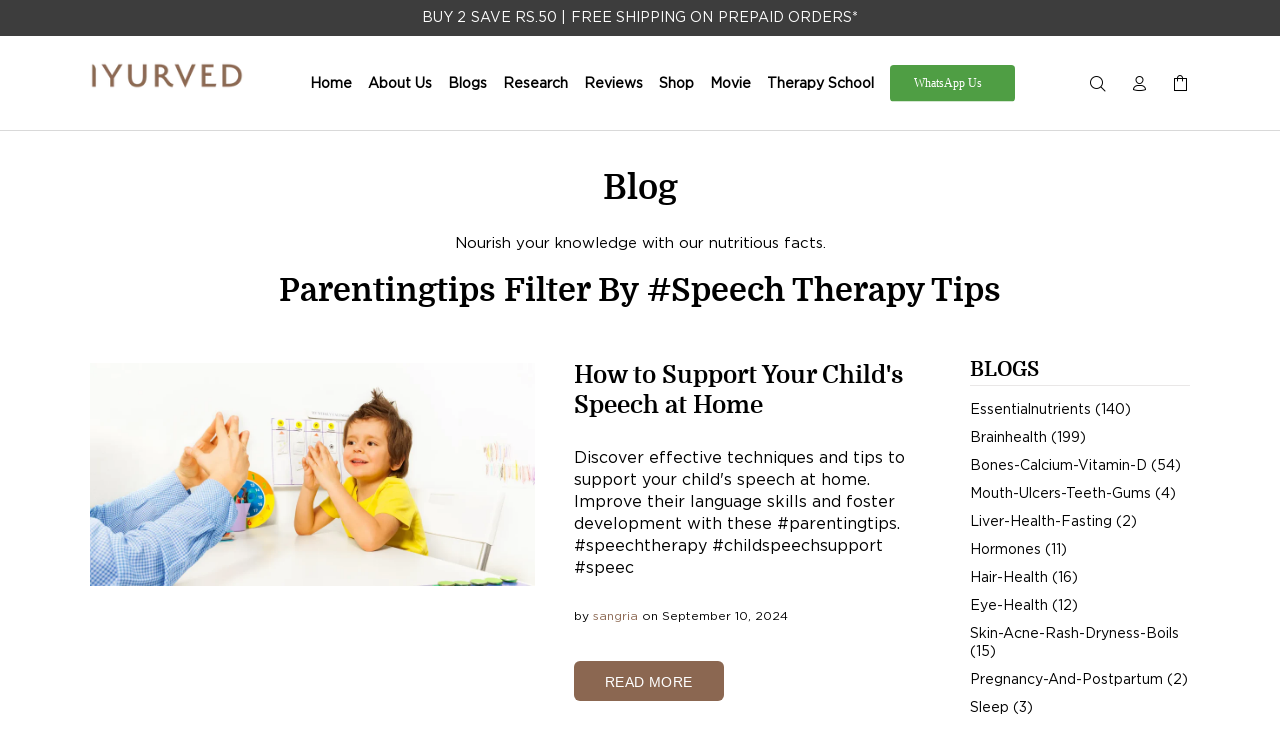

--- FILE ---
content_type: text/html; charset=utf-8
request_url: https://iyurved.com/blogs/parentingtips/tagged/speech-therapy-tips
body_size: 49902
content:
<!doctype html>
<!--[if IE 9]> <html class="ie9 no-js" lang="en"> <![endif]-->
<!--[if (gt IE 9)|!(IE)]><!--> <html class="no-js" lang="en"> <!--<![endif]-->
<head>
 <meta charset="utf-8">
  <!--[if IE]><meta http-equiv="X-UA-Compatible" content="IE=edge,chrome=1"><![endif]-->
  <meta name="viewport" content="width=device-width,initial-scale=1">
  <meta name="theme-color" content="#8b6751"><meta name="author" content="p-themes">
  
 <link rel="shortcut icon" href="//iyurved.com/cdn/shop/files/LOGO-04_b67aa40a-7a9e-4414-afcf-41cd8f788ddc_32x32.png?v=1621860853" type="image/png"><!-- Title and description ================================================== -->
  

  <!-- Social meta ================================================== --><!-- /snippets/social-meta-tags.liquid -->








<link href="//iyurved.com/cdn/shop/t/29/assets/theme.css?v=160809469304418063581766402875" rel="stylesheet" type="text/css" media="all" />

<!-- Header hook for plugins ================================================== -->
  <script>window.performance && window.performance.mark && window.performance.mark('shopify.content_for_header.start');</script><meta id="shopify-digital-wallet" name="shopify-digital-wallet" content="/55583965352/digital_wallets/dialog">
<link rel="alternate" type="application/atom+xml" title="Feed" href="/blogs/parentingtips/tagged/speech-therapy-tips.atom" />
<script async="async" src="/checkouts/internal/preloads.js?locale=en-IN"></script>
<script id="shopify-features" type="application/json">{"accessToken":"4150b432ed1ff47f09c9130955cf2412","betas":["rich-media-storefront-analytics"],"domain":"iyurved.com","predictiveSearch":true,"shopId":55583965352,"locale":"en"}</script>
<script>var Shopify = Shopify || {};
Shopify.shop = "iyurvedin.myshopify.com";
Shopify.locale = "en";
Shopify.currency = {"active":"INR","rate":"1.0"};
Shopify.country = "IN";
Shopify.theme = {"name":"Iyurved New Design - Next Live","id":140311920808,"schema_name":"Wokiee","schema_version":"2.0.2","theme_store_id":null,"role":"main"};
Shopify.theme.handle = "null";
Shopify.theme.style = {"id":null,"handle":null};
Shopify.cdnHost = "iyurved.com/cdn";
Shopify.routes = Shopify.routes || {};
Shopify.routes.root = "/";</script>
<script type="module">!function(o){(o.Shopify=o.Shopify||{}).modules=!0}(window);</script>
<script>!function(o){function n(){var o=[];function n(){o.push(Array.prototype.slice.apply(arguments))}return n.q=o,n}var t=o.Shopify=o.Shopify||{};t.loadFeatures=n(),t.autoloadFeatures=n()}(window);</script>
<script id="shop-js-analytics" type="application/json">{"pageType":"blog"}</script>
<script defer="defer" async type="module" src="//iyurved.com/cdn/shopifycloud/shop-js/modules/v2/client.init-shop-cart-sync_WVOgQShq.en.esm.js"></script>
<script defer="defer" async type="module" src="//iyurved.com/cdn/shopifycloud/shop-js/modules/v2/chunk.common_C_13GLB1.esm.js"></script>
<script defer="defer" async type="module" src="//iyurved.com/cdn/shopifycloud/shop-js/modules/v2/chunk.modal_CLfMGd0m.esm.js"></script>
<script type="module">
  await import("//iyurved.com/cdn/shopifycloud/shop-js/modules/v2/client.init-shop-cart-sync_WVOgQShq.en.esm.js");
await import("//iyurved.com/cdn/shopifycloud/shop-js/modules/v2/chunk.common_C_13GLB1.esm.js");
await import("//iyurved.com/cdn/shopifycloud/shop-js/modules/v2/chunk.modal_CLfMGd0m.esm.js");

  window.Shopify.SignInWithShop?.initShopCartSync?.({"fedCMEnabled":true,"windoidEnabled":true});

</script>
<script>(function() {
  var isLoaded = false;
  function asyncLoad() {
    if (isLoaded) return;
    isLoaded = true;
    var urls = ["https:\/\/cdn.shopify.com\/s\/files\/1\/0555\/8396\/5352\/t\/29\/assets\/yoast-active-script.js?v=1724919896\u0026shop=iyurvedin.myshopify.com"];
    for (var i = 0; i < urls.length; i++) {
      var s = document.createElement('script');
      s.type = 'text/javascript';
      s.async = true;
      s.src = urls[i];
      var x = document.getElementsByTagName('script')[0];
      x.parentNode.insertBefore(s, x);
    }
  };
  if(window.attachEvent) {
    window.attachEvent('onload', asyncLoad);
  } else {
    window.addEventListener('load', asyncLoad, false);
  }
})();</script>
<script id="__st">var __st={"a":55583965352,"offset":19800,"reqid":"de09883f-0a9c-456d-85ae-0a722612546a-1769600830","pageurl":"iyurved.com\/blogs\/parentingtips\/tagged\/speech-therapy-tips","s":"blogs-88029692072","u":"2317049c5c82","p":"blog","rtyp":"blog","rid":88029692072};</script>
<script>window.ShopifyPaypalV4VisibilityTracking = true;</script>
<script id="form-persister">!function(){'use strict';const t='contact',e='new_comment',n=[[t,t],['blogs',e],['comments',e],[t,'customer']],o='password',r='form_key',c=['recaptcha-v3-token','g-recaptcha-response','h-captcha-response',o],s=()=>{try{return window.sessionStorage}catch{return}},i='__shopify_v',u=t=>t.elements[r],a=function(){const t=[...n].map((([t,e])=>`form[action*='/${t}']:not([data-nocaptcha='true']) input[name='form_type'][value='${e}']`)).join(',');var e;return e=t,()=>e?[...document.querySelectorAll(e)].map((t=>t.form)):[]}();function m(t){const e=u(t);a().includes(t)&&(!e||!e.value)&&function(t){try{if(!s())return;!function(t){const e=s();if(!e)return;const n=u(t);if(!n)return;const o=n.value;o&&e.removeItem(o)}(t);const e=Array.from(Array(32),(()=>Math.random().toString(36)[2])).join('');!function(t,e){u(t)||t.append(Object.assign(document.createElement('input'),{type:'hidden',name:r})),t.elements[r].value=e}(t,e),function(t,e){const n=s();if(!n)return;const r=[...t.querySelectorAll(`input[type='${o}']`)].map((({name:t})=>t)),u=[...c,...r],a={};for(const[o,c]of new FormData(t).entries())u.includes(o)||(a[o]=c);n.setItem(e,JSON.stringify({[i]:1,action:t.action,data:a}))}(t,e)}catch(e){console.error('failed to persist form',e)}}(t)}const f=t=>{if('true'===t.dataset.persistBound)return;const e=function(t,e){const n=function(t){return'function'==typeof t.submit?t.submit:HTMLFormElement.prototype.submit}(t).bind(t);return function(){let t;return()=>{t||(t=!0,(()=>{try{e(),n()}catch(t){(t=>{console.error('form submit failed',t)})(t)}})(),setTimeout((()=>t=!1),250))}}()}(t,(()=>{m(t)}));!function(t,e){if('function'==typeof t.submit&&'function'==typeof e)try{t.submit=e}catch{}}(t,e),t.addEventListener('submit',(t=>{t.preventDefault(),e()})),t.dataset.persistBound='true'};!function(){function t(t){const e=(t=>{const e=t.target;return e instanceof HTMLFormElement?e:e&&e.form})(t);e&&m(e)}document.addEventListener('submit',t),document.addEventListener('DOMContentLoaded',(()=>{const e=a();for(const t of e)f(t);var n;n=document.body,new window.MutationObserver((t=>{for(const e of t)if('childList'===e.type&&e.addedNodes.length)for(const t of e.addedNodes)1===t.nodeType&&'FORM'===t.tagName&&a().includes(t)&&f(t)})).observe(n,{childList:!0,subtree:!0,attributes:!1}),document.removeEventListener('submit',t)}))}()}();</script>
<script integrity="sha256-4kQ18oKyAcykRKYeNunJcIwy7WH5gtpwJnB7kiuLZ1E=" data-source-attribution="shopify.loadfeatures" defer="defer" src="//iyurved.com/cdn/shopifycloud/storefront/assets/storefront/load_feature-a0a9edcb.js" crossorigin="anonymous"></script>
<script data-source-attribution="shopify.dynamic_checkout.dynamic.init">var Shopify=Shopify||{};Shopify.PaymentButton=Shopify.PaymentButton||{isStorefrontPortableWallets:!0,init:function(){window.Shopify.PaymentButton.init=function(){};var t=document.createElement("script");t.src="https://iyurved.com/cdn/shopifycloud/portable-wallets/latest/portable-wallets.en.js",t.type="module",document.head.appendChild(t)}};
</script>
<script data-source-attribution="shopify.dynamic_checkout.buyer_consent">
  function portableWalletsHideBuyerConsent(e){var t=document.getElementById("shopify-buyer-consent"),n=document.getElementById("shopify-subscription-policy-button");t&&n&&(t.classList.add("hidden"),t.setAttribute("aria-hidden","true"),n.removeEventListener("click",e))}function portableWalletsShowBuyerConsent(e){var t=document.getElementById("shopify-buyer-consent"),n=document.getElementById("shopify-subscription-policy-button");t&&n&&(t.classList.remove("hidden"),t.removeAttribute("aria-hidden"),n.addEventListener("click",e))}window.Shopify?.PaymentButton&&(window.Shopify.PaymentButton.hideBuyerConsent=portableWalletsHideBuyerConsent,window.Shopify.PaymentButton.showBuyerConsent=portableWalletsShowBuyerConsent);
</script>
<script data-source-attribution="shopify.dynamic_checkout.cart.bootstrap">document.addEventListener("DOMContentLoaded",(function(){function t(){return document.querySelector("shopify-accelerated-checkout-cart, shopify-accelerated-checkout")}if(t())Shopify.PaymentButton.init();else{new MutationObserver((function(e,n){t()&&(Shopify.PaymentButton.init(),n.disconnect())})).observe(document.body,{childList:!0,subtree:!0})}}));
</script>

<script>window.performance && window.performance.mark && window.performance.mark('shopify.content_for_header.end');</script>
  <!-- /Header hook for plugins ================================================== -->

<script>
  !function(f,b,e,v,n,t,s)
  {if(f.fbq)return;n=f.fbq=function(){n.callMethod?
  n.callMethod.apply(n,arguments):n.queue.push(arguments)};
  if(!f._fbq)f._fbq=n;n.push=n;n.loaded=!0;n.version='2.0';
  n.queue=[];t=b.createElement(e);t.async=!0;
  t.src=v;s=b.getElementsByTagName(e)[0];
  s.parentNode.insertBefore(t,s)}(window, document,'script',
  'https://connect.facebook.net/en_US/fbevents.js');
  fbq('init', '975019373266607');
  //fbq('track', 'PageView');
</script>
<noscript> <img height="1" width="1" style="display:none" src="https://www.facebook.com/tr?id=975019373266607&ev=PageView&noscript=1"/> </noscript>

<link href="//iyurved.com/cdn/shop/t/29/assets/customnew.css?v=174098113032564225841766390319" rel="stylesheet" type="text/css" media="all" />
  
<!-- BEGIN app block: shopify://apps/wowcart-slide-cart-drawer/blocks/app-embed/4937864d-0d20-45b2-9969-e04d09531787 --><script>
    // Fetch and decode data from app metafields
    function fetchData() {
        
        const decoded = atob("[base64]");
        const decodedURI = decoded ? decodeURIComponent(decoded) : {};
        const decryptedData = JSON.parse(decodedURI || '{}');
        window.wowcart = window.wowcart || {};
        window.wowcart.config = decryptedData || {};
    }

    fetchData();
</script>

<script>
    // Set cart items and currency configuration
    window.wowcart.cartItems = {"note":null,"attributes":{},"original_total_price":0,"total_price":0,"total_discount":0,"total_weight":0.0,"item_count":0,"items":[],"requires_shipping":false,"currency":"INR","items_subtotal_price":0,"cart_level_discount_applications":[],"checkout_charge_amount":0}
    window.wowcart.currencyConfig = { 
        money_format: "Rs. {{amount}}",
        money_with_currency_format: "Rs. {{amount}}",
        userCurrency: "INR"
    };

</script>

<!-- END app block --><!-- BEGIN app block: shopify://apps/yoast-seo/blocks/metatags/7c777011-bc88-4743-a24e-64336e1e5b46 -->
<!-- This site is optimized with Yoast SEO for Shopify -->
<title>parentingtips #speech therapy tips - IYURVED-IN</title>
<meta name="description" content="#speech therapy tips - IYURVED-IN" />
<link rel="canonical" href="https://iyurved.com/blogs/parentingtips/tagged/speech-therapy-tips" />
<meta name="robots" content="noindex, follow" />
<meta property="og:site_name" content="IYURVED-IN" />
<meta property="og:url" content="https://iyurved.com/blogs/parentingtips/tagged/speech-therapy-tips" />
<meta property="og:locale" content="en_US" />
<meta property="og:type" content="website" />
<meta property="og:title" content="parentingtips #speech therapy tips - IYURVED-IN" />
<meta property="og:description" content="#speech therapy tips - IYURVED-IN" />
<meta property="og:image" content="https://iyurved.com/cdn/shop/files/LOGO-04_1500x750_df9e3cb2-f38a-4571-8ce3-0602cbc1c3de.png?v=1727065571" />
<meta property="og:image:height" content="750" />
<meta property="og:image:width" content="1500" />
<meta name="twitter:card" content="summary_large_image" />
<script type="application/ld+json" id="yoast-schema-graph">
{
  "@context": "https://schema.org",
  "@graph": [
    {
      "@type": "Organization",
      "@id": "https://iyurved.com/#/schema/organization/1",
      "url": "https://iyurved.com",
      "name": "IYURVED CONSUMER PRIVATE LIMITED",
      "alternateName": "IYURVED CONSUMER PRIVATE LIMITED",
      "logo": {
        "@id": "https://iyurved.com/#/schema/ImageObject/28566529540264"
      },
      "image": [
        {
          "@id": "https://iyurved.com/#/schema/ImageObject/28566529540264"
        }
      ],
      "hasMerchantReturnPolicy": {
        "@type": "MerchantReturnPolicy",
        "merchantReturnLink": "https://iyurved.com/policies/refund-policy"
      },
      "sameAs": ["https:\/\/www.instagram.com\/iyurved\/","https:\/\/www.youtube.com\/@iyurvedIN","https:\/\/www.facebook.com\/Iyurved\/"]
    },
    {
      "@type": "ImageObject",
      "@id": "https://iyurved.com/#/schema/ImageObject/28566529540264",
      "width": 1500,
      "height": 750,
      "url": "https:\/\/iyurved.com\/cdn\/shop\/files\/LOGO-04_1500x750_e431df9a-bea0-453b-8f7e-75e616dc150f.png?v=1681456909",
      "contentUrl": "https:\/\/iyurved.com\/cdn\/shop\/files\/LOGO-04_1500x750_e431df9a-bea0-453b-8f7e-75e616dc150f.png?v=1681456909"
    },
    {
      "@type": "WebSite",
      "@id": "https://iyurved.com/#/schema/website/1",
      "url": "https://iyurved.com",
      "name": "IYURVED",
      "potentialAction": {
        "@type": "SearchAction",
        "target": "https://iyurved.com/search?q={search_term_string}",
        "query-input": "required name=search_term_string"
      },
      "publisher": {
        "@id": "https://iyurved.com/#/schema/organization/1"
      },
      "inLanguage": "en"
    },
    {
      "@type": "CollectionPage",
      "@id": "https:\/\/iyurved.com\/blogs\/parentingtips\/tagged\/speech-therapy-tips",
      "name": "parentingtips #speech therapy tips - IYURVED-IN",
      "description": "#speech therapy tips - IYURVED-IN",
      "breadcrumb": {
        "@id": "https:\/\/iyurved.com\/blogs\/parentingtips\/tagged\/speech-therapy-tips\/#\/schema\/breadcrumb"
      },
      "primaryImageOfPage": {
        "@id": "https://iyurved.com/#/schema/ImageObject/757821800616"
      },
      "image": [{
        "@id": "https://iyurved.com/#/schema/ImageObject/757821800616"
      }],
      "isPartOf": {
        "@id": "https://iyurved.com/#/schema/website/1"
      },
      "url": "https:\/\/iyurved.com\/blogs\/parentingtips\/tagged\/speech-therapy-tips"
    },
    {
      "@type": "ImageObject",
      "@id": "https://iyurved.com/#/schema/ImageObject/757821800616",
      "width": 1500,
      "height": 750,
      "url": "https:\/\/iyurved.com\/cdn\/shop\/files\/LOGO-04_1500x750_df9e3cb2-f38a-4571-8ce3-0602cbc1c3de.png?v=1727065571",
      "contentUrl": "https:\/\/iyurved.com\/cdn\/shop\/files\/LOGO-04_1500x750_df9e3cb2-f38a-4571-8ce3-0602cbc1c3de.png?v=1727065571"
    },
    {
      "@type": "BreadcrumbList",
      "@id": "https:\/\/iyurved.com\/blogs\/parentingtips\/tagged\/speech-therapy-tips\/#\/schema\/breadcrumb",
      "itemListElement": [
        {
          "@type": "ListItem",
          "name": "IYURVED-IN",
          "item": "https:\/\/iyurved.com",
          "position": 1
        },
        {
          "@type": "ListItem",
          "name": "parentingtips",
          "item": "https:\/\/iyurved.com\/blogs\/parentingtips",
          "position": 2
        },
        {
          "@type": "ListItem",
          "name": "#speech therapy tips",
          "position": 3
        }
      ]
    }

  ]}
</script>
<!--/ Yoast SEO -->
<!-- END app block --><!-- BEGIN app block: shopify://apps/judge-me-reviews/blocks/judgeme_core/61ccd3b1-a9f2-4160-9fe9-4fec8413e5d8 --><!-- Start of Judge.me Core -->






<link rel="dns-prefetch" href="https://cdn2.judge.me/cdn/widget_frontend">
<link rel="dns-prefetch" href="https://cdn.judge.me">
<link rel="dns-prefetch" href="https://cdn1.judge.me">
<link rel="dns-prefetch" href="https://api.judge.me">

<script data-cfasync='false' class='jdgm-settings-script'>window.jdgmSettings={"pagination":5,"disable_web_reviews":false,"badge_no_review_text":"No reviews","badge_n_reviews_text":"{{ n }} review/reviews","badge_star_color":"#8B6751","hide_badge_preview_if_no_reviews":false,"badge_hide_text":false,"enforce_center_preview_badge":false,"widget_title":"Customer Reviews","widget_open_form_text":"Write a review","widget_close_form_text":"Cancel review","widget_refresh_page_text":"Refresh page","widget_summary_text":"Based on {{ number_of_reviews }} review/reviews","widget_no_review_text":"Be the first to write a review","widget_name_field_text":"Display name","widget_verified_name_field_text":"Verified Name (public)","widget_name_placeholder_text":"Display name","widget_required_field_error_text":"This field is required.","widget_email_field_text":"Email address","widget_verified_email_field_text":"Verified Email (private, can not be edited)","widget_email_placeholder_text":"Your email address","widget_email_field_error_text":"Please enter a valid email address.","widget_rating_field_text":"Rating","widget_review_title_field_text":"Review Title","widget_review_title_placeholder_text":"Give your review a title","widget_review_body_field_text":"Review content","widget_review_body_placeholder_text":"Start writing here...","widget_pictures_field_text":"Picture/Video (optional)","widget_submit_review_text":"Submit Review","widget_submit_verified_review_text":"Submit Verified Review","widget_submit_success_msg_with_auto_publish":"Thank you! Please refresh the page in a few moments to see your review. You can remove or edit your review by logging into \u003ca href='https://judge.me/login' target='_blank' rel='nofollow noopener'\u003eJudge.me\u003c/a\u003e","widget_submit_success_msg_no_auto_publish":"Thank you! Your review will be published as soon as it is approved by the shop admin. You can remove or edit your review by logging into \u003ca href='https://judge.me/login' target='_blank' rel='nofollow noopener'\u003eJudge.me\u003c/a\u003e","widget_show_default_reviews_out_of_total_text":"Showing {{ n_reviews_shown }} out of {{ n_reviews }} reviews.","widget_show_all_link_text":"Show all","widget_show_less_link_text":"Show less","widget_author_said_text":"{{ reviewer_name }} said:","widget_days_text":"{{ n }} days ago","widget_weeks_text":"{{ n }} week/weeks ago","widget_months_text":"{{ n }} month/months ago","widget_years_text":"{{ n }} year/years ago","widget_yesterday_text":"Yesterday","widget_today_text":"Today","widget_replied_text":"\u003e\u003e {{ shop_name }} replied:","widget_read_more_text":"Read more","widget_reviewer_name_as_initial":"","widget_rating_filter_color":"#fbcd0a","widget_rating_filter_see_all_text":"See all reviews","widget_sorting_most_recent_text":"Most Recent","widget_sorting_highest_rating_text":"Highest Rating","widget_sorting_lowest_rating_text":"Lowest Rating","widget_sorting_with_pictures_text":"Only Pictures","widget_sorting_most_helpful_text":"Most Helpful","widget_open_question_form_text":"Ask a question","widget_reviews_subtab_text":"Reviews","widget_questions_subtab_text":"Questions","widget_question_label_text":"Question","widget_answer_label_text":"Answer","widget_question_placeholder_text":"Write your question here","widget_submit_question_text":"Submit Question","widget_question_submit_success_text":"Thank you for your question! We will notify you once it gets answered.","widget_star_color":"#8B6751","verified_badge_text":"Verified","verified_badge_bg_color":"","verified_badge_text_color":"","verified_badge_placement":"left-of-reviewer-name","widget_review_max_height":"","widget_hide_border":false,"widget_social_share":false,"widget_thumb":false,"widget_review_location_show":false,"widget_location_format":"","all_reviews_include_out_of_store_products":true,"all_reviews_out_of_store_text":"(out of store)","all_reviews_pagination":100,"all_reviews_product_name_prefix_text":"about","enable_review_pictures":true,"enable_question_anwser":false,"widget_theme":"default","review_date_format":"mm/dd/yyyy","default_sort_method":"most-recent","widget_product_reviews_subtab_text":"Product Reviews","widget_shop_reviews_subtab_text":"Shop Reviews","widget_other_products_reviews_text":"Reviews for other products","widget_store_reviews_subtab_text":"Store reviews","widget_no_store_reviews_text":"This store hasn't received any reviews yet","widget_web_restriction_product_reviews_text":"This product hasn't received any reviews yet","widget_no_items_text":"No items found","widget_show_more_text":"Show more","widget_write_a_store_review_text":"Write a Store Review","widget_other_languages_heading":"Reviews in Other Languages","widget_translate_review_text":"Translate review to {{ language }}","widget_translating_review_text":"Translating...","widget_show_original_translation_text":"Show original ({{ language }})","widget_translate_review_failed_text":"Review couldn't be translated.","widget_translate_review_retry_text":"Retry","widget_translate_review_try_again_later_text":"Try again later","show_product_url_for_grouped_product":false,"widget_sorting_pictures_first_text":"Pictures First","show_pictures_on_all_rev_page_mobile":false,"show_pictures_on_all_rev_page_desktop":false,"floating_tab_hide_mobile_install_preference":false,"floating_tab_button_name":"★ Reviews","floating_tab_title":"Let customers speak for us","floating_tab_button_color":"","floating_tab_button_background_color":"","floating_tab_url":"","floating_tab_url_enabled":false,"floating_tab_tab_style":"text","all_reviews_text_badge_text":"Customers rate us {{ shop.metafields.judgeme.all_reviews_rating | round: 1 }}/5 based on {{ shop.metafields.judgeme.all_reviews_count }} reviews.","all_reviews_text_badge_text_branded_style":"{{ shop.metafields.judgeme.all_reviews_rating | round: 1 }} out of 5 stars based on {{ shop.metafields.judgeme.all_reviews_count }} reviews","is_all_reviews_text_badge_a_link":false,"show_stars_for_all_reviews_text_badge":false,"all_reviews_text_badge_url":"","all_reviews_text_style":"branded","all_reviews_text_color_style":"judgeme_brand_color","all_reviews_text_color":"#108474","all_reviews_text_show_jm_brand":true,"featured_carousel_show_header":true,"featured_carousel_title":"Let customers speak for us","testimonials_carousel_title":"Customers are saying","videos_carousel_title":"Real customer stories","cards_carousel_title":"Customers are saying","featured_carousel_count_text":"from {{ n }} reviews","featured_carousel_add_link_to_all_reviews_page":false,"featured_carousel_url":"","featured_carousel_show_images":true,"featured_carousel_autoslide_interval":5,"featured_carousel_arrows_on_the_sides":false,"featured_carousel_height":250,"featured_carousel_width":80,"featured_carousel_image_size":0,"featured_carousel_image_height":250,"featured_carousel_arrow_color":"#eeeeee","verified_count_badge_style":"branded","verified_count_badge_orientation":"horizontal","verified_count_badge_color_style":"judgeme_brand_color","verified_count_badge_color":"#108474","is_verified_count_badge_a_link":false,"verified_count_badge_url":"","verified_count_badge_show_jm_brand":true,"widget_rating_preset_default":5,"widget_first_sub_tab":"product-reviews","widget_show_histogram":true,"widget_histogram_use_custom_color":false,"widget_pagination_use_custom_color":false,"widget_star_use_custom_color":true,"widget_verified_badge_use_custom_color":false,"widget_write_review_use_custom_color":false,"picture_reminder_submit_button":"Upload Pictures","enable_review_videos":false,"mute_video_by_default":false,"widget_sorting_videos_first_text":"Videos First","widget_review_pending_text":"Pending","featured_carousel_items_for_large_screen":3,"social_share_options_order":"Facebook,Twitter","remove_microdata_snippet":true,"disable_json_ld":false,"enable_json_ld_products":false,"preview_badge_show_question_text":false,"preview_badge_no_question_text":"No questions","preview_badge_n_question_text":"{{ number_of_questions }} question/questions","qa_badge_show_icon":false,"qa_badge_position":"same-row","remove_judgeme_branding":false,"widget_add_search_bar":false,"widget_search_bar_placeholder":"Search","widget_sorting_verified_only_text":"Verified only","featured_carousel_theme":"default","featured_carousel_show_rating":true,"featured_carousel_show_title":true,"featured_carousel_show_body":true,"featured_carousel_show_date":false,"featured_carousel_show_reviewer":true,"featured_carousel_show_product":false,"featured_carousel_header_background_color":"#108474","featured_carousel_header_text_color":"#ffffff","featured_carousel_name_product_separator":"reviewed","featured_carousel_full_star_background":"#108474","featured_carousel_empty_star_background":"#dadada","featured_carousel_vertical_theme_background":"#f9fafb","featured_carousel_verified_badge_enable":true,"featured_carousel_verified_badge_color":"#108474","featured_carousel_border_style":"round","featured_carousel_review_line_length_limit":3,"featured_carousel_more_reviews_button_text":"Read more reviews","featured_carousel_view_product_button_text":"View product","all_reviews_page_load_reviews_on":"scroll","all_reviews_page_load_more_text":"Load More Reviews","disable_fb_tab_reviews":false,"enable_ajax_cdn_cache":false,"widget_advanced_speed_features":5,"widget_public_name_text":"displayed publicly like","default_reviewer_name":"John Smith","default_reviewer_name_has_non_latin":true,"widget_reviewer_anonymous":"Anonymous","medals_widget_title":"Judge.me Review Medals","medals_widget_background_color":"#f9fafb","medals_widget_position":"footer_all_pages","medals_widget_border_color":"#f9fafb","medals_widget_verified_text_position":"left","medals_widget_use_monochromatic_version":false,"medals_widget_elements_color":"#108474","show_reviewer_avatar":true,"widget_invalid_yt_video_url_error_text":"Not a YouTube video URL","widget_max_length_field_error_text":"Please enter no more than {0} characters.","widget_show_country_flag":false,"widget_show_collected_via_shop_app":true,"widget_verified_by_shop_badge_style":"light","widget_verified_by_shop_text":"Verified by Shop","widget_show_photo_gallery":false,"widget_load_with_code_splitting":true,"widget_ugc_install_preference":false,"widget_ugc_title":"Made by us, Shared by you","widget_ugc_subtitle":"Tag us to see your picture featured in our page","widget_ugc_arrows_color":"#ffffff","widget_ugc_primary_button_text":"Buy Now","widget_ugc_primary_button_background_color":"#108474","widget_ugc_primary_button_text_color":"#ffffff","widget_ugc_primary_button_border_width":"0","widget_ugc_primary_button_border_style":"none","widget_ugc_primary_button_border_color":"#108474","widget_ugc_primary_button_border_radius":"25","widget_ugc_secondary_button_text":"Load More","widget_ugc_secondary_button_background_color":"#ffffff","widget_ugc_secondary_button_text_color":"#108474","widget_ugc_secondary_button_border_width":"2","widget_ugc_secondary_button_border_style":"solid","widget_ugc_secondary_button_border_color":"#108474","widget_ugc_secondary_button_border_radius":"25","widget_ugc_reviews_button_text":"View Reviews","widget_ugc_reviews_button_background_color":"#ffffff","widget_ugc_reviews_button_text_color":"#108474","widget_ugc_reviews_button_border_width":"2","widget_ugc_reviews_button_border_style":"solid","widget_ugc_reviews_button_border_color":"#108474","widget_ugc_reviews_button_border_radius":"25","widget_ugc_reviews_button_link_to":"judgeme-reviews-page","widget_ugc_show_post_date":true,"widget_ugc_max_width":"800","widget_rating_metafield_value_type":true,"widget_primary_color":"#8B6751","widget_enable_secondary_color":false,"widget_secondary_color":"#edf5f5","widget_summary_average_rating_text":"{{ average_rating }} out of 5","widget_media_grid_title":"Customer photos \u0026 videos","widget_media_grid_see_more_text":"See more","widget_round_style":false,"widget_show_product_medals":false,"widget_verified_by_judgeme_text":"Verified by Judge.me","widget_show_store_medals":true,"widget_verified_by_judgeme_text_in_store_medals":"Verified by Judge.me","widget_media_field_exceed_quantity_message":"Sorry, we can only accept {{ max_media }} for one review.","widget_media_field_exceed_limit_message":"{{ file_name }} is too large, please select a {{ media_type }} less than {{ size_limit }}MB.","widget_review_submitted_text":"Review Submitted!","widget_question_submitted_text":"Question Submitted!","widget_close_form_text_question":"Cancel","widget_write_your_answer_here_text":"Write your answer here","widget_enabled_branded_link":true,"widget_show_collected_by_judgeme":true,"widget_reviewer_name_color":"","widget_write_review_text_color":"","widget_write_review_bg_color":"","widget_collected_by_judgeme_text":"collected by Judge.me","widget_pagination_type":"standard","widget_load_more_text":"Load More","widget_load_more_color":"#108474","widget_full_review_text":"Full Review","widget_read_more_reviews_text":"Read More Reviews","widget_read_questions_text":"Read Questions","widget_questions_and_answers_text":"Questions \u0026 Answers","widget_verified_by_text":"Verified by","widget_verified_text":"Verified","widget_number_of_reviews_text":"{{ number_of_reviews }} reviews","widget_back_button_text":"Back","widget_next_button_text":"Next","widget_custom_forms_filter_button":"Filters","custom_forms_style":"horizontal","widget_show_review_information":false,"how_reviews_are_collected":"How reviews are collected?","widget_show_review_keywords":false,"widget_gdpr_statement":"How we use your data: We'll only contact you about the review you left, and only if necessary. By submitting your review, you agree to Judge.me's \u003ca href='https://judge.me/terms' target='_blank' rel='nofollow noopener'\u003eterms\u003c/a\u003e, \u003ca href='https://judge.me/privacy' target='_blank' rel='nofollow noopener'\u003eprivacy\u003c/a\u003e and \u003ca href='https://judge.me/content-policy' target='_blank' rel='nofollow noopener'\u003econtent\u003c/a\u003e policies.","widget_multilingual_sorting_enabled":false,"widget_translate_review_content_enabled":false,"widget_translate_review_content_method":"manual","popup_widget_review_selection":"automatically_with_pictures","popup_widget_round_border_style":true,"popup_widget_show_title":true,"popup_widget_show_body":true,"popup_widget_show_reviewer":false,"popup_widget_show_product":true,"popup_widget_show_pictures":true,"popup_widget_use_review_picture":true,"popup_widget_show_on_home_page":true,"popup_widget_show_on_product_page":true,"popup_widget_show_on_collection_page":true,"popup_widget_show_on_cart_page":true,"popup_widget_position":"bottom_left","popup_widget_first_review_delay":5,"popup_widget_duration":5,"popup_widget_interval":5,"popup_widget_review_count":5,"popup_widget_hide_on_mobile":true,"review_snippet_widget_round_border_style":true,"review_snippet_widget_card_color":"#FFFFFF","review_snippet_widget_slider_arrows_background_color":"#FFFFFF","review_snippet_widget_slider_arrows_color":"#000000","review_snippet_widget_star_color":"#108474","show_product_variant":false,"all_reviews_product_variant_label_text":"Variant: ","widget_show_verified_branding":true,"widget_ai_summary_title":"Customers say","widget_ai_summary_disclaimer":"AI-powered review summary based on recent customer reviews","widget_show_ai_summary":false,"widget_show_ai_summary_bg":false,"widget_show_review_title_input":true,"redirect_reviewers_invited_via_email":"external_form","request_store_review_after_product_review":false,"request_review_other_products_in_order":false,"review_form_color_scheme":"default","review_form_corner_style":"square","review_form_star_color":{},"review_form_text_color":"#333333","review_form_background_color":"#ffffff","review_form_field_background_color":"#fafafa","review_form_button_color":{},"review_form_button_text_color":"#ffffff","review_form_modal_overlay_color":"#000000","review_content_screen_title_text":"How would you rate this product?","review_content_introduction_text":"We would love it if you would share a bit about your experience.","store_review_form_title_text":"How would you rate this store?","store_review_form_introduction_text":"We would love it if you would share a bit about your experience.","show_review_guidance_text":true,"one_star_review_guidance_text":"Poor","five_star_review_guidance_text":"Great","customer_information_screen_title_text":"About you","customer_information_introduction_text":"Please tell us more about you.","custom_questions_screen_title_text":"Your experience in more detail","custom_questions_introduction_text":"Here are a few questions to help us understand more about your experience.","review_submitted_screen_title_text":"Thanks for your review!","review_submitted_screen_thank_you_text":"We are processing it and it will appear on the store soon.","review_submitted_screen_email_verification_text":"Please confirm your email by clicking the link we just sent you. This helps us keep reviews authentic.","review_submitted_request_store_review_text":"Would you like to share your experience of shopping with us?","review_submitted_review_other_products_text":"Would you like to review these products?","store_review_screen_title_text":"Would you like to share your experience of shopping with us?","store_review_introduction_text":"We value your feedback and use it to improve. Please share any thoughts or suggestions you have.","reviewer_media_screen_title_picture_text":"Share a picture","reviewer_media_introduction_picture_text":"Upload a photo to support your review.","reviewer_media_screen_title_video_text":"Share a video","reviewer_media_introduction_video_text":"Upload a video to support your review.","reviewer_media_screen_title_picture_or_video_text":"Share a picture or video","reviewer_media_introduction_picture_or_video_text":"Upload a photo or video to support your review.","reviewer_media_youtube_url_text":"Paste your Youtube URL here","advanced_settings_next_step_button_text":"Next","advanced_settings_close_review_button_text":"Close","modal_write_review_flow":false,"write_review_flow_required_text":"Required","write_review_flow_privacy_message_text":"We respect your privacy.","write_review_flow_anonymous_text":"Post review as anonymous","write_review_flow_visibility_text":"This won't be visible to other customers.","write_review_flow_multiple_selection_help_text":"Select as many as you like","write_review_flow_single_selection_help_text":"Select one option","write_review_flow_required_field_error_text":"This field is required","write_review_flow_invalid_email_error_text":"Please enter a valid email address","write_review_flow_max_length_error_text":"Max. {{ max_length }} characters.","write_review_flow_media_upload_text":"\u003cb\u003eClick to upload\u003c/b\u003e or drag and drop","write_review_flow_gdpr_statement":"We'll only contact you about your review if necessary. By submitting your review, you agree to our \u003ca href='https://judge.me/terms' target='_blank' rel='nofollow noopener'\u003eterms and conditions\u003c/a\u003e and \u003ca href='https://judge.me/privacy' target='_blank' rel='nofollow noopener'\u003eprivacy policy\u003c/a\u003e.","rating_only_reviews_enabled":false,"show_negative_reviews_help_screen":false,"new_review_flow_help_screen_rating_threshold":3,"negative_review_resolution_screen_title_text":"Tell us more","negative_review_resolution_text":"Your experience matters to us. If there were issues with your purchase, we're here to help. Feel free to reach out to us, we'd love the opportunity to make things right.","negative_review_resolution_button_text":"Contact us","negative_review_resolution_proceed_with_review_text":"Leave a review","negative_review_resolution_subject":"Issue with purchase from {{ shop_name }}.{{ order_name }}","preview_badge_collection_page_install_status":false,"widget_review_custom_css":"","preview_badge_custom_css":"","preview_badge_stars_count":"5-stars","featured_carousel_custom_css":"","floating_tab_custom_css":"","all_reviews_widget_custom_css":"","medals_widget_custom_css":"","verified_badge_custom_css":"","all_reviews_text_custom_css":"","transparency_badges_collected_via_store_invite":false,"transparency_badges_from_another_provider":false,"transparency_badges_collected_from_store_visitor":false,"transparency_badges_collected_by_verified_review_provider":false,"transparency_badges_earned_reward":false,"transparency_badges_collected_via_store_invite_text":"Review collected via store invitation","transparency_badges_from_another_provider_text":"Review collected from another provider","transparency_badges_collected_from_store_visitor_text":"Review collected from a store visitor","transparency_badges_written_in_google_text":"Review written in Google","transparency_badges_written_in_etsy_text":"Review written in Etsy","transparency_badges_written_in_shop_app_text":"Review written in Shop App","transparency_badges_earned_reward_text":"Review earned a reward for future purchase","product_review_widget_per_page":10,"widget_store_review_label_text":"Review about the store","checkout_comment_extension_title_on_product_page":"Customer Comments","checkout_comment_extension_num_latest_comment_show":5,"checkout_comment_extension_format":"name_and_timestamp","checkout_comment_customer_name":"last_initial","checkout_comment_comment_notification":true,"preview_badge_collection_page_install_preference":false,"preview_badge_home_page_install_preference":false,"preview_badge_product_page_install_preference":false,"review_widget_install_preference":"","review_carousel_install_preference":false,"floating_reviews_tab_install_preference":"none","verified_reviews_count_badge_install_preference":false,"all_reviews_text_install_preference":false,"review_widget_best_location":false,"judgeme_medals_install_preference":false,"review_widget_revamp_enabled":false,"review_widget_qna_enabled":false,"review_widget_header_theme":"minimal","review_widget_widget_title_enabled":true,"review_widget_header_text_size":"medium","review_widget_header_text_weight":"regular","review_widget_average_rating_style":"compact","review_widget_bar_chart_enabled":true,"review_widget_bar_chart_type":"numbers","review_widget_bar_chart_style":"standard","review_widget_expanded_media_gallery_enabled":false,"review_widget_reviews_section_theme":"standard","review_widget_image_style":"thumbnails","review_widget_review_image_ratio":"square","review_widget_stars_size":"medium","review_widget_verified_badge":"standard_text","review_widget_review_title_text_size":"medium","review_widget_review_text_size":"medium","review_widget_review_text_length":"medium","review_widget_number_of_columns_desktop":3,"review_widget_carousel_transition_speed":5,"review_widget_custom_questions_answers_display":"always","review_widget_button_text_color":"#FFFFFF","review_widget_text_color":"#000000","review_widget_lighter_text_color":"#7B7B7B","review_widget_corner_styling":"soft","review_widget_review_word_singular":"review","review_widget_review_word_plural":"reviews","review_widget_voting_label":"Helpful?","review_widget_shop_reply_label":"Reply from {{ shop_name }}:","review_widget_filters_title":"Filters","qna_widget_question_word_singular":"Question","qna_widget_question_word_plural":"Questions","qna_widget_answer_reply_label":"Answer from {{ answerer_name }}:","qna_content_screen_title_text":"Ask a question about this product","qna_widget_question_required_field_error_text":"Please enter your question.","qna_widget_flow_gdpr_statement":"We'll only contact you about your question if necessary. By submitting your question, you agree to our \u003ca href='https://judge.me/terms' target='_blank' rel='nofollow noopener'\u003eterms and conditions\u003c/a\u003e and \u003ca href='https://judge.me/privacy' target='_blank' rel='nofollow noopener'\u003eprivacy policy\u003c/a\u003e.","qna_widget_question_submitted_text":"Thanks for your question!","qna_widget_close_form_text_question":"Close","qna_widget_question_submit_success_text":"We’ll notify you by email when your question is answered.","all_reviews_widget_v2025_enabled":false,"all_reviews_widget_v2025_header_theme":"default","all_reviews_widget_v2025_widget_title_enabled":true,"all_reviews_widget_v2025_header_text_size":"medium","all_reviews_widget_v2025_header_text_weight":"regular","all_reviews_widget_v2025_average_rating_style":"compact","all_reviews_widget_v2025_bar_chart_enabled":true,"all_reviews_widget_v2025_bar_chart_type":"numbers","all_reviews_widget_v2025_bar_chart_style":"standard","all_reviews_widget_v2025_expanded_media_gallery_enabled":false,"all_reviews_widget_v2025_show_store_medals":true,"all_reviews_widget_v2025_show_photo_gallery":true,"all_reviews_widget_v2025_show_review_keywords":false,"all_reviews_widget_v2025_show_ai_summary":false,"all_reviews_widget_v2025_show_ai_summary_bg":false,"all_reviews_widget_v2025_add_search_bar":false,"all_reviews_widget_v2025_default_sort_method":"most-recent","all_reviews_widget_v2025_reviews_per_page":10,"all_reviews_widget_v2025_reviews_section_theme":"default","all_reviews_widget_v2025_image_style":"thumbnails","all_reviews_widget_v2025_review_image_ratio":"square","all_reviews_widget_v2025_stars_size":"medium","all_reviews_widget_v2025_verified_badge":"bold_badge","all_reviews_widget_v2025_review_title_text_size":"medium","all_reviews_widget_v2025_review_text_size":"medium","all_reviews_widget_v2025_review_text_length":"medium","all_reviews_widget_v2025_number_of_columns_desktop":3,"all_reviews_widget_v2025_carousel_transition_speed":5,"all_reviews_widget_v2025_custom_questions_answers_display":"always","all_reviews_widget_v2025_show_product_variant":false,"all_reviews_widget_v2025_show_reviewer_avatar":true,"all_reviews_widget_v2025_reviewer_name_as_initial":"","all_reviews_widget_v2025_review_location_show":false,"all_reviews_widget_v2025_location_format":"","all_reviews_widget_v2025_show_country_flag":false,"all_reviews_widget_v2025_verified_by_shop_badge_style":"light","all_reviews_widget_v2025_social_share":false,"all_reviews_widget_v2025_social_share_options_order":"Facebook,Twitter,LinkedIn,Pinterest","all_reviews_widget_v2025_pagination_type":"standard","all_reviews_widget_v2025_button_text_color":"#FFFFFF","all_reviews_widget_v2025_text_color":"#000000","all_reviews_widget_v2025_lighter_text_color":"#7B7B7B","all_reviews_widget_v2025_corner_styling":"soft","all_reviews_widget_v2025_title":"Customer reviews","all_reviews_widget_v2025_ai_summary_title":"Customers say about this store","all_reviews_widget_v2025_no_review_text":"Be the first to write a review","platform":"shopify","branding_url":"https://app.judge.me/reviews","branding_text":"Powered by Judge.me","locale":"en","reply_name":"IYURVED-IN","widget_version":"3.0","footer":true,"autopublish":false,"review_dates":true,"enable_custom_form":false,"shop_locale":"en","enable_multi_locales_translations":false,"show_review_title_input":true,"review_verification_email_status":"always","can_be_branded":false,"reply_name_text":"IYURVED-IN"};</script> <style class='jdgm-settings-style'>.jdgm-xx{left:0}:root{--jdgm-primary-color: #8B6751;--jdgm-secondary-color: rgba(139,103,81,0.1);--jdgm-star-color: #8B6751;--jdgm-write-review-text-color: white;--jdgm-write-review-bg-color: #8B6751;--jdgm-paginate-color: #8B6751;--jdgm-border-radius: 0;--jdgm-reviewer-name-color: #8B6751}.jdgm-histogram__bar-content{background-color:#8B6751}.jdgm-rev[data-verified-buyer=true] .jdgm-rev__icon.jdgm-rev__icon:after,.jdgm-rev__buyer-badge.jdgm-rev__buyer-badge{color:white;background-color:#8B6751}.jdgm-review-widget--small .jdgm-gallery.jdgm-gallery .jdgm-gallery__thumbnail-link:nth-child(8) .jdgm-gallery__thumbnail-wrapper.jdgm-gallery__thumbnail-wrapper:before{content:"See more"}@media only screen and (min-width: 768px){.jdgm-gallery.jdgm-gallery .jdgm-gallery__thumbnail-link:nth-child(8) .jdgm-gallery__thumbnail-wrapper.jdgm-gallery__thumbnail-wrapper:before{content:"See more"}}.jdgm-preview-badge .jdgm-star.jdgm-star{color:#8B6751}.jdgm-author-all-initials{display:none !important}.jdgm-author-last-initial{display:none !important}.jdgm-rev-widg__title{visibility:hidden}.jdgm-rev-widg__summary-text{visibility:hidden}.jdgm-prev-badge__text{visibility:hidden}.jdgm-rev__prod-link-prefix:before{content:'about'}.jdgm-rev__variant-label:before{content:'Variant: '}.jdgm-rev__out-of-store-text:before{content:'(out of store)'}@media only screen and (min-width: 768px){.jdgm-rev__pics .jdgm-rev_all-rev-page-picture-separator,.jdgm-rev__pics .jdgm-rev__product-picture{display:none}}@media only screen and (max-width: 768px){.jdgm-rev__pics .jdgm-rev_all-rev-page-picture-separator,.jdgm-rev__pics .jdgm-rev__product-picture{display:none}}.jdgm-preview-badge[data-template="product"]{display:none !important}.jdgm-preview-badge[data-template="collection"]{display:none !important}.jdgm-preview-badge[data-template="index"]{display:none !important}.jdgm-review-widget[data-from-snippet="true"]{display:none !important}.jdgm-verified-count-badget[data-from-snippet="true"]{display:none !important}.jdgm-carousel-wrapper[data-from-snippet="true"]{display:none !important}.jdgm-all-reviews-text[data-from-snippet="true"]{display:none !important}.jdgm-medals-section[data-from-snippet="true"]{display:none !important}.jdgm-ugc-media-wrapper[data-from-snippet="true"]{display:none !important}.jdgm-rev__transparency-badge[data-badge-type="review_collected_via_store_invitation"]{display:none !important}.jdgm-rev__transparency-badge[data-badge-type="review_collected_from_another_provider"]{display:none !important}.jdgm-rev__transparency-badge[data-badge-type="review_collected_from_store_visitor"]{display:none !important}.jdgm-rev__transparency-badge[data-badge-type="review_written_in_etsy"]{display:none !important}.jdgm-rev__transparency-badge[data-badge-type="review_written_in_google_business"]{display:none !important}.jdgm-rev__transparency-badge[data-badge-type="review_written_in_shop_app"]{display:none !important}.jdgm-rev__transparency-badge[data-badge-type="review_earned_for_future_purchase"]{display:none !important}.jdgm-review-snippet-widget .jdgm-rev-snippet-widget__cards-container .jdgm-rev-snippet-card{border-radius:8px;background:#fff}.jdgm-review-snippet-widget .jdgm-rev-snippet-widget__cards-container .jdgm-rev-snippet-card__rev-rating .jdgm-star{color:#108474}.jdgm-review-snippet-widget .jdgm-rev-snippet-widget__prev-btn,.jdgm-review-snippet-widget .jdgm-rev-snippet-widget__next-btn{border-radius:50%;background:#fff}.jdgm-review-snippet-widget .jdgm-rev-snippet-widget__prev-btn>svg,.jdgm-review-snippet-widget .jdgm-rev-snippet-widget__next-btn>svg{fill:#000}.jdgm-full-rev-modal.rev-snippet-widget .jm-mfp-container .jm-mfp-content,.jdgm-full-rev-modal.rev-snippet-widget .jm-mfp-container .jdgm-full-rev__icon,.jdgm-full-rev-modal.rev-snippet-widget .jm-mfp-container .jdgm-full-rev__pic-img,.jdgm-full-rev-modal.rev-snippet-widget .jm-mfp-container .jdgm-full-rev__reply{border-radius:8px}.jdgm-full-rev-modal.rev-snippet-widget .jm-mfp-container .jdgm-full-rev[data-verified-buyer="true"] .jdgm-full-rev__icon::after{border-radius:8px}.jdgm-full-rev-modal.rev-snippet-widget .jm-mfp-container .jdgm-full-rev .jdgm-rev__buyer-badge{border-radius:calc( 8px / 2 )}.jdgm-full-rev-modal.rev-snippet-widget .jm-mfp-container .jdgm-full-rev .jdgm-full-rev__replier::before{content:'IYURVED-IN'}.jdgm-full-rev-modal.rev-snippet-widget .jm-mfp-container .jdgm-full-rev .jdgm-full-rev__product-button{border-radius:calc( 8px * 6 )}
</style> <style class='jdgm-settings-style'></style>

  
  
  
  <style class='jdgm-miracle-styles'>
  @-webkit-keyframes jdgm-spin{0%{-webkit-transform:rotate(0deg);-ms-transform:rotate(0deg);transform:rotate(0deg)}100%{-webkit-transform:rotate(359deg);-ms-transform:rotate(359deg);transform:rotate(359deg)}}@keyframes jdgm-spin{0%{-webkit-transform:rotate(0deg);-ms-transform:rotate(0deg);transform:rotate(0deg)}100%{-webkit-transform:rotate(359deg);-ms-transform:rotate(359deg);transform:rotate(359deg)}}@font-face{font-family:'JudgemeStar';src:url("[data-uri]") format("woff");font-weight:normal;font-style:normal}.jdgm-star{font-family:'JudgemeStar';display:inline !important;text-decoration:none !important;padding:0 4px 0 0 !important;margin:0 !important;font-weight:bold;opacity:1;-webkit-font-smoothing:antialiased;-moz-osx-font-smoothing:grayscale}.jdgm-star:hover{opacity:1}.jdgm-star:last-of-type{padding:0 !important}.jdgm-star.jdgm--on:before{content:"\e000"}.jdgm-star.jdgm--off:before{content:"\e001"}.jdgm-star.jdgm--half:before{content:"\e002"}.jdgm-widget *{margin:0;line-height:1.4;-webkit-box-sizing:border-box;-moz-box-sizing:border-box;box-sizing:border-box;-webkit-overflow-scrolling:touch}.jdgm-hidden{display:none !important;visibility:hidden !important}.jdgm-temp-hidden{display:none}.jdgm-spinner{width:40px;height:40px;margin:auto;border-radius:50%;border-top:2px solid #eee;border-right:2px solid #eee;border-bottom:2px solid #eee;border-left:2px solid #ccc;-webkit-animation:jdgm-spin 0.8s infinite linear;animation:jdgm-spin 0.8s infinite linear}.jdgm-prev-badge{display:block !important}

</style>


  
  
   


<script data-cfasync='false' class='jdgm-script'>
!function(e){window.jdgm=window.jdgm||{},jdgm.CDN_HOST="https://cdn2.judge.me/cdn/widget_frontend/",jdgm.CDN_HOST_ALT="https://cdn2.judge.me/cdn/widget_frontend/",jdgm.API_HOST="https://api.judge.me/",jdgm.CDN_BASE_URL="https://cdn.shopify.com/extensions/019c0406-388e-785b-8178-ae75ffffa7d8/judgeme-extensions-321/assets/",
jdgm.docReady=function(d){(e.attachEvent?"complete"===e.readyState:"loading"!==e.readyState)?
setTimeout(d,0):e.addEventListener("DOMContentLoaded",d)},jdgm.loadCSS=function(d,t,o,a){
!o&&jdgm.loadCSS.requestedUrls.indexOf(d)>=0||(jdgm.loadCSS.requestedUrls.push(d),
(a=e.createElement("link")).rel="stylesheet",a.class="jdgm-stylesheet",a.media="nope!",
a.href=d,a.onload=function(){this.media="all",t&&setTimeout(t)},e.body.appendChild(a))},
jdgm.loadCSS.requestedUrls=[],jdgm.loadJS=function(e,d){var t=new XMLHttpRequest;
t.onreadystatechange=function(){4===t.readyState&&(Function(t.response)(),d&&d(t.response))},
t.open("GET",e),t.onerror=function(){if(e.indexOf(jdgm.CDN_HOST)===0&&jdgm.CDN_HOST_ALT!==jdgm.CDN_HOST){var f=e.replace(jdgm.CDN_HOST,jdgm.CDN_HOST_ALT);jdgm.loadJS(f,d)}},t.send()},jdgm.docReady((function(){(window.jdgmLoadCSS||e.querySelectorAll(
".jdgm-widget, .jdgm-all-reviews-page").length>0)&&(jdgmSettings.widget_load_with_code_splitting?
parseFloat(jdgmSettings.widget_version)>=3?jdgm.loadCSS(jdgm.CDN_HOST+"widget_v3/base.css"):
jdgm.loadCSS(jdgm.CDN_HOST+"widget/base.css"):jdgm.loadCSS(jdgm.CDN_HOST+"shopify_v2.css"),
jdgm.loadJS(jdgm.CDN_HOST+"loa"+"der.js"))}))}(document);
</script>
<noscript><link rel="stylesheet" type="text/css" media="all" href="https://cdn2.judge.me/cdn/widget_frontend/shopify_v2.css"></noscript>

<!-- BEGIN app snippet: theme_fix_tags --><script>
  (function() {
    var jdgmThemeFixes = null;
    if (!jdgmThemeFixes) return;
    var thisThemeFix = jdgmThemeFixes[Shopify.theme.id];
    if (!thisThemeFix) return;

    if (thisThemeFix.html) {
      document.addEventListener("DOMContentLoaded", function() {
        var htmlDiv = document.createElement('div');
        htmlDiv.classList.add('jdgm-theme-fix-html');
        htmlDiv.innerHTML = thisThemeFix.html;
        document.body.append(htmlDiv);
      });
    };

    if (thisThemeFix.css) {
      var styleTag = document.createElement('style');
      styleTag.classList.add('jdgm-theme-fix-style');
      styleTag.innerHTML = thisThemeFix.css;
      document.head.append(styleTag);
    };

    if (thisThemeFix.js) {
      var scriptTag = document.createElement('script');
      scriptTag.classList.add('jdgm-theme-fix-script');
      scriptTag.innerHTML = thisThemeFix.js;
      document.head.append(scriptTag);
    };
  })();
</script>
<!-- END app snippet -->
<!-- End of Judge.me Core -->



<!-- END app block --><script src="https://cdn.shopify.com/extensions/49ab3a97-5e38-4df0-8161-5a705552c68c/wowcart-slide-cart-drawer-9/assets/woww-cart-script-loader.js" type="text/javascript" defer="defer"></script>
<script src="https://cdn.shopify.com/extensions/019c0406-388e-785b-8178-ae75ffffa7d8/judgeme-extensions-321/assets/loader.js" type="text/javascript" defer="defer"></script>
<link href="https://monorail-edge.shopifysvc.com" rel="dns-prefetch">
<script>(function(){if ("sendBeacon" in navigator && "performance" in window) {try {var session_token_from_headers = performance.getEntriesByType('navigation')[0].serverTiming.find(x => x.name == '_s').description;} catch {var session_token_from_headers = undefined;}var session_cookie_matches = document.cookie.match(/_shopify_s=([^;]*)/);var session_token_from_cookie = session_cookie_matches && session_cookie_matches.length === 2 ? session_cookie_matches[1] : "";var session_token = session_token_from_headers || session_token_from_cookie || "";function handle_abandonment_event(e) {var entries = performance.getEntries().filter(function(entry) {return /monorail-edge.shopifysvc.com/.test(entry.name);});if (!window.abandonment_tracked && entries.length === 0) {window.abandonment_tracked = true;var currentMs = Date.now();var navigation_start = performance.timing.navigationStart;var payload = {shop_id: 55583965352,url: window.location.href,navigation_start,duration: currentMs - navigation_start,session_token,page_type: "blog"};window.navigator.sendBeacon("https://monorail-edge.shopifysvc.com/v1/produce", JSON.stringify({schema_id: "online_store_buyer_site_abandonment/1.1",payload: payload,metadata: {event_created_at_ms: currentMs,event_sent_at_ms: currentMs}}));}}window.addEventListener('pagehide', handle_abandonment_event);}}());</script>
<script id="web-pixels-manager-setup">(function e(e,d,r,n,o){if(void 0===o&&(o={}),!Boolean(null===(a=null===(i=window.Shopify)||void 0===i?void 0:i.analytics)||void 0===a?void 0:a.replayQueue)){var i,a;window.Shopify=window.Shopify||{};var t=window.Shopify;t.analytics=t.analytics||{};var s=t.analytics;s.replayQueue=[],s.publish=function(e,d,r){return s.replayQueue.push([e,d,r]),!0};try{self.performance.mark("wpm:start")}catch(e){}var l=function(){var e={modern:/Edge?\/(1{2}[4-9]|1[2-9]\d|[2-9]\d{2}|\d{4,})\.\d+(\.\d+|)|Firefox\/(1{2}[4-9]|1[2-9]\d|[2-9]\d{2}|\d{4,})\.\d+(\.\d+|)|Chrom(ium|e)\/(9{2}|\d{3,})\.\d+(\.\d+|)|(Maci|X1{2}).+ Version\/(15\.\d+|(1[6-9]|[2-9]\d|\d{3,})\.\d+)([,.]\d+|)( \(\w+\)|)( Mobile\/\w+|) Safari\/|Chrome.+OPR\/(9{2}|\d{3,})\.\d+\.\d+|(CPU[ +]OS|iPhone[ +]OS|CPU[ +]iPhone|CPU IPhone OS|CPU iPad OS)[ +]+(15[._]\d+|(1[6-9]|[2-9]\d|\d{3,})[._]\d+)([._]\d+|)|Android:?[ /-](13[3-9]|1[4-9]\d|[2-9]\d{2}|\d{4,})(\.\d+|)(\.\d+|)|Android.+Firefox\/(13[5-9]|1[4-9]\d|[2-9]\d{2}|\d{4,})\.\d+(\.\d+|)|Android.+Chrom(ium|e)\/(13[3-9]|1[4-9]\d|[2-9]\d{2}|\d{4,})\.\d+(\.\d+|)|SamsungBrowser\/([2-9]\d|\d{3,})\.\d+/,legacy:/Edge?\/(1[6-9]|[2-9]\d|\d{3,})\.\d+(\.\d+|)|Firefox\/(5[4-9]|[6-9]\d|\d{3,})\.\d+(\.\d+|)|Chrom(ium|e)\/(5[1-9]|[6-9]\d|\d{3,})\.\d+(\.\d+|)([\d.]+$|.*Safari\/(?![\d.]+ Edge\/[\d.]+$))|(Maci|X1{2}).+ Version\/(10\.\d+|(1[1-9]|[2-9]\d|\d{3,})\.\d+)([,.]\d+|)( \(\w+\)|)( Mobile\/\w+|) Safari\/|Chrome.+OPR\/(3[89]|[4-9]\d|\d{3,})\.\d+\.\d+|(CPU[ +]OS|iPhone[ +]OS|CPU[ +]iPhone|CPU IPhone OS|CPU iPad OS)[ +]+(10[._]\d+|(1[1-9]|[2-9]\d|\d{3,})[._]\d+)([._]\d+|)|Android:?[ /-](13[3-9]|1[4-9]\d|[2-9]\d{2}|\d{4,})(\.\d+|)(\.\d+|)|Mobile Safari.+OPR\/([89]\d|\d{3,})\.\d+\.\d+|Android.+Firefox\/(13[5-9]|1[4-9]\d|[2-9]\d{2}|\d{4,})\.\d+(\.\d+|)|Android.+Chrom(ium|e)\/(13[3-9]|1[4-9]\d|[2-9]\d{2}|\d{4,})\.\d+(\.\d+|)|Android.+(UC? ?Browser|UCWEB|U3)[ /]?(15\.([5-9]|\d{2,})|(1[6-9]|[2-9]\d|\d{3,})\.\d+)\.\d+|SamsungBrowser\/(5\.\d+|([6-9]|\d{2,})\.\d+)|Android.+MQ{2}Browser\/(14(\.(9|\d{2,})|)|(1[5-9]|[2-9]\d|\d{3,})(\.\d+|))(\.\d+|)|K[Aa][Ii]OS\/(3\.\d+|([4-9]|\d{2,})\.\d+)(\.\d+|)/},d=e.modern,r=e.legacy,n=navigator.userAgent;return n.match(d)?"modern":n.match(r)?"legacy":"unknown"}(),u="modern"===l?"modern":"legacy",c=(null!=n?n:{modern:"",legacy:""})[u],f=function(e){return[e.baseUrl,"/wpm","/b",e.hashVersion,"modern"===e.buildTarget?"m":"l",".js"].join("")}({baseUrl:d,hashVersion:r,buildTarget:u}),m=function(e){var d=e.version,r=e.bundleTarget,n=e.surface,o=e.pageUrl,i=e.monorailEndpoint;return{emit:function(e){var a=e.status,t=e.errorMsg,s=(new Date).getTime(),l=JSON.stringify({metadata:{event_sent_at_ms:s},events:[{schema_id:"web_pixels_manager_load/3.1",payload:{version:d,bundle_target:r,page_url:o,status:a,surface:n,error_msg:t},metadata:{event_created_at_ms:s}}]});if(!i)return console&&console.warn&&console.warn("[Web Pixels Manager] No Monorail endpoint provided, skipping logging."),!1;try{return self.navigator.sendBeacon.bind(self.navigator)(i,l)}catch(e){}var u=new XMLHttpRequest;try{return u.open("POST",i,!0),u.setRequestHeader("Content-Type","text/plain"),u.send(l),!0}catch(e){return console&&console.warn&&console.warn("[Web Pixels Manager] Got an unhandled error while logging to Monorail."),!1}}}}({version:r,bundleTarget:l,surface:e.surface,pageUrl:self.location.href,monorailEndpoint:e.monorailEndpoint});try{o.browserTarget=l,function(e){var d=e.src,r=e.async,n=void 0===r||r,o=e.onload,i=e.onerror,a=e.sri,t=e.scriptDataAttributes,s=void 0===t?{}:t,l=document.createElement("script"),u=document.querySelector("head"),c=document.querySelector("body");if(l.async=n,l.src=d,a&&(l.integrity=a,l.crossOrigin="anonymous"),s)for(var f in s)if(Object.prototype.hasOwnProperty.call(s,f))try{l.dataset[f]=s[f]}catch(e){}if(o&&l.addEventListener("load",o),i&&l.addEventListener("error",i),u)u.appendChild(l);else{if(!c)throw new Error("Did not find a head or body element to append the script");c.appendChild(l)}}({src:f,async:!0,onload:function(){if(!function(){var e,d;return Boolean(null===(d=null===(e=window.Shopify)||void 0===e?void 0:e.analytics)||void 0===d?void 0:d.initialized)}()){var d=window.webPixelsManager.init(e)||void 0;if(d){var r=window.Shopify.analytics;r.replayQueue.forEach((function(e){var r=e[0],n=e[1],o=e[2];d.publishCustomEvent(r,n,o)})),r.replayQueue=[],r.publish=d.publishCustomEvent,r.visitor=d.visitor,r.initialized=!0}}},onerror:function(){return m.emit({status:"failed",errorMsg:"".concat(f," has failed to load")})},sri:function(e){var d=/^sha384-[A-Za-z0-9+/=]+$/;return"string"==typeof e&&d.test(e)}(c)?c:"",scriptDataAttributes:o}),m.emit({status:"loading"})}catch(e){m.emit({status:"failed",errorMsg:(null==e?void 0:e.message)||"Unknown error"})}}})({shopId: 55583965352,storefrontBaseUrl: "https://iyurved.com",extensionsBaseUrl: "https://extensions.shopifycdn.com/cdn/shopifycloud/web-pixels-manager",monorailEndpoint: "https://monorail-edge.shopifysvc.com/unstable/produce_batch",surface: "storefront-renderer",enabledBetaFlags: ["2dca8a86"],webPixelsConfigList: [{"id":"1143210152","configuration":"{\"webPixelName\":\"Judge.me\"}","eventPayloadVersion":"v1","runtimeContext":"STRICT","scriptVersion":"34ad157958823915625854214640f0bf","type":"APP","apiClientId":683015,"privacyPurposes":["ANALYTICS"],"dataSharingAdjustments":{"protectedCustomerApprovalScopes":["read_customer_email","read_customer_name","read_customer_personal_data","read_customer_phone"]}},{"id":"622559400","configuration":"{\"config\":\"{\\\"google_tag_ids\\\":[\\\"G-240V25QG6Y\\\",\\\"GT-5R432KRN\\\"],\\\"target_country\\\":\\\"IN\\\",\\\"gtag_events\\\":[{\\\"type\\\":\\\"search\\\",\\\"action_label\\\":\\\"G-240V25QG6Y\\\"},{\\\"type\\\":\\\"begin_checkout\\\",\\\"action_label\\\":\\\"G-240V25QG6Y\\\"},{\\\"type\\\":\\\"view_item\\\",\\\"action_label\\\":[\\\"G-240V25QG6Y\\\",\\\"MC-8S4NR98L27\\\"]},{\\\"type\\\":\\\"purchase\\\",\\\"action_label\\\":[\\\"G-240V25QG6Y\\\",\\\"MC-8S4NR98L27\\\"]},{\\\"type\\\":\\\"page_view\\\",\\\"action_label\\\":[\\\"G-240V25QG6Y\\\",\\\"MC-8S4NR98L27\\\"]},{\\\"type\\\":\\\"add_payment_info\\\",\\\"action_label\\\":\\\"G-240V25QG6Y\\\"},{\\\"type\\\":\\\"add_to_cart\\\",\\\"action_label\\\":\\\"G-240V25QG6Y\\\"}],\\\"enable_monitoring_mode\\\":false}\"}","eventPayloadVersion":"v1","runtimeContext":"OPEN","scriptVersion":"b2a88bafab3e21179ed38636efcd8a93","type":"APP","apiClientId":1780363,"privacyPurposes":[],"dataSharingAdjustments":{"protectedCustomerApprovalScopes":["read_customer_address","read_customer_email","read_customer_name","read_customer_personal_data","read_customer_phone"]}},{"id":"146735272","eventPayloadVersion":"1","runtimeContext":"LAX","scriptVersion":"3","type":"CUSTOM","privacyPurposes":["SALE_OF_DATA"],"name":"Google Additional Scripts"},{"id":"147095720","eventPayloadVersion":"1","runtimeContext":"LAX","scriptVersion":"3","type":"CUSTOM","privacyPurposes":["SALE_OF_DATA"],"name":"Facebook Pixel"},{"id":"shopify-app-pixel","configuration":"{}","eventPayloadVersion":"v1","runtimeContext":"STRICT","scriptVersion":"0450","apiClientId":"shopify-pixel","type":"APP","privacyPurposes":["ANALYTICS","MARKETING"]},{"id":"shopify-custom-pixel","eventPayloadVersion":"v1","runtimeContext":"LAX","scriptVersion":"0450","apiClientId":"shopify-pixel","type":"CUSTOM","privacyPurposes":["ANALYTICS","MARKETING"]}],isMerchantRequest: false,initData: {"shop":{"name":"IYURVED-IN","paymentSettings":{"currencyCode":"INR"},"myshopifyDomain":"iyurvedin.myshopify.com","countryCode":"IN","storefrontUrl":"https:\/\/iyurved.com"},"customer":null,"cart":null,"checkout":null,"productVariants":[],"purchasingCompany":null},},"https://iyurved.com/cdn","fcfee988w5aeb613cpc8e4bc33m6693e112",{"modern":"","legacy":""},{"shopId":"55583965352","storefrontBaseUrl":"https:\/\/iyurved.com","extensionBaseUrl":"https:\/\/extensions.shopifycdn.com\/cdn\/shopifycloud\/web-pixels-manager","surface":"storefront-renderer","enabledBetaFlags":"[\"2dca8a86\"]","isMerchantRequest":"false","hashVersion":"fcfee988w5aeb613cpc8e4bc33m6693e112","publish":"custom","events":"[[\"page_viewed\",{}]]"});</script><script>
  window.ShopifyAnalytics = window.ShopifyAnalytics || {};
  window.ShopifyAnalytics.meta = window.ShopifyAnalytics.meta || {};
  window.ShopifyAnalytics.meta.currency = 'INR';
  var meta = {"page":{"pageType":"blog","resourceType":"blog","resourceId":88029692072,"requestId":"de09883f-0a9c-456d-85ae-0a722612546a-1769600830"}};
  for (var attr in meta) {
    window.ShopifyAnalytics.meta[attr] = meta[attr];
  }
</script>
<script class="analytics">
  (function () {
    var customDocumentWrite = function(content) {
      var jquery = null;

      if (window.jQuery) {
        jquery = window.jQuery;
      } else if (window.Checkout && window.Checkout.$) {
        jquery = window.Checkout.$;
      }

      if (jquery) {
        jquery('body').append(content);
      }
    };

    var hasLoggedConversion = function(token) {
      if (token) {
        return document.cookie.indexOf('loggedConversion=' + token) !== -1;
      }
      return false;
    }

    var setCookieIfConversion = function(token) {
      if (token) {
        var twoMonthsFromNow = new Date(Date.now());
        twoMonthsFromNow.setMonth(twoMonthsFromNow.getMonth() + 2);

        document.cookie = 'loggedConversion=' + token + '; expires=' + twoMonthsFromNow;
      }
    }

    var trekkie = window.ShopifyAnalytics.lib = window.trekkie = window.trekkie || [];
    if (trekkie.integrations) {
      return;
    }
    trekkie.methods = [
      'identify',
      'page',
      'ready',
      'track',
      'trackForm',
      'trackLink'
    ];
    trekkie.factory = function(method) {
      return function() {
        var args = Array.prototype.slice.call(arguments);
        args.unshift(method);
        trekkie.push(args);
        return trekkie;
      };
    };
    for (var i = 0; i < trekkie.methods.length; i++) {
      var key = trekkie.methods[i];
      trekkie[key] = trekkie.factory(key);
    }
    trekkie.load = function(config) {
      trekkie.config = config || {};
      trekkie.config.initialDocumentCookie = document.cookie;
      var first = document.getElementsByTagName('script')[0];
      var script = document.createElement('script');
      script.type = 'text/javascript';
      script.onerror = function(e) {
        var scriptFallback = document.createElement('script');
        scriptFallback.type = 'text/javascript';
        scriptFallback.onerror = function(error) {
                var Monorail = {
      produce: function produce(monorailDomain, schemaId, payload) {
        var currentMs = new Date().getTime();
        var event = {
          schema_id: schemaId,
          payload: payload,
          metadata: {
            event_created_at_ms: currentMs,
            event_sent_at_ms: currentMs
          }
        };
        return Monorail.sendRequest("https://" + monorailDomain + "/v1/produce", JSON.stringify(event));
      },
      sendRequest: function sendRequest(endpointUrl, payload) {
        // Try the sendBeacon API
        if (window && window.navigator && typeof window.navigator.sendBeacon === 'function' && typeof window.Blob === 'function' && !Monorail.isIos12()) {
          var blobData = new window.Blob([payload], {
            type: 'text/plain'
          });

          if (window.navigator.sendBeacon(endpointUrl, blobData)) {
            return true;
          } // sendBeacon was not successful

        } // XHR beacon

        var xhr = new XMLHttpRequest();

        try {
          xhr.open('POST', endpointUrl);
          xhr.setRequestHeader('Content-Type', 'text/plain');
          xhr.send(payload);
        } catch (e) {
          console.log(e);
        }

        return false;
      },
      isIos12: function isIos12() {
        return window.navigator.userAgent.lastIndexOf('iPhone; CPU iPhone OS 12_') !== -1 || window.navigator.userAgent.lastIndexOf('iPad; CPU OS 12_') !== -1;
      }
    };
    Monorail.produce('monorail-edge.shopifysvc.com',
      'trekkie_storefront_load_errors/1.1',
      {shop_id: 55583965352,
      theme_id: 140311920808,
      app_name: "storefront",
      context_url: window.location.href,
      source_url: "//iyurved.com/cdn/s/trekkie.storefront.a804e9514e4efded663580eddd6991fcc12b5451.min.js"});

        };
        scriptFallback.async = true;
        scriptFallback.src = '//iyurved.com/cdn/s/trekkie.storefront.a804e9514e4efded663580eddd6991fcc12b5451.min.js';
        first.parentNode.insertBefore(scriptFallback, first);
      };
      script.async = true;
      script.src = '//iyurved.com/cdn/s/trekkie.storefront.a804e9514e4efded663580eddd6991fcc12b5451.min.js';
      first.parentNode.insertBefore(script, first);
    };
    trekkie.load(
      {"Trekkie":{"appName":"storefront","development":false,"defaultAttributes":{"shopId":55583965352,"isMerchantRequest":null,"themeId":140311920808,"themeCityHash":"1409475608777377495","contentLanguage":"en","currency":"INR","eventMetadataId":"96f70027-b6e5-43c0-8d0c-9a2ee6390e15"},"isServerSideCookieWritingEnabled":true,"monorailRegion":"shop_domain","enabledBetaFlags":["65f19447","b5387b81"]},"Session Attribution":{},"S2S":{"facebookCapiEnabled":true,"source":"trekkie-storefront-renderer","apiClientId":580111}}
    );

    var loaded = false;
    trekkie.ready(function() {
      if (loaded) return;
      loaded = true;

      window.ShopifyAnalytics.lib = window.trekkie;

      var originalDocumentWrite = document.write;
      document.write = customDocumentWrite;
      try { window.ShopifyAnalytics.merchantGoogleAnalytics.call(this); } catch(error) {};
      document.write = originalDocumentWrite;

      window.ShopifyAnalytics.lib.page(null,{"pageType":"blog","resourceType":"blog","resourceId":88029692072,"requestId":"de09883f-0a9c-456d-85ae-0a722612546a-1769600830","shopifyEmitted":true});

      var match = window.location.pathname.match(/checkouts\/(.+)\/(thank_you|post_purchase)/)
      var token = match? match[1]: undefined;
      if (!hasLoggedConversion(token)) {
        setCookieIfConversion(token);
        
      }
    });


        var eventsListenerScript = document.createElement('script');
        eventsListenerScript.async = true;
        eventsListenerScript.src = "//iyurved.com/cdn/shopifycloud/storefront/assets/shop_events_listener-3da45d37.js";
        document.getElementsByTagName('head')[0].appendChild(eventsListenerScript);

})();</script>
<script
  defer
  src="https://iyurved.com/cdn/shopifycloud/perf-kit/shopify-perf-kit-3.1.0.min.js"
  data-application="storefront-renderer"
  data-shop-id="55583965352"
  data-render-region="gcp-us-east1"
  data-page-type="blog"
  data-theme-instance-id="140311920808"
  data-theme-name="Wokiee"
  data-theme-version="2.0.2"
  data-monorail-region="shop_domain"
  data-resource-timing-sampling-rate="10"
  data-shs="true"
  data-shs-beacon="true"
  data-shs-export-with-fetch="true"
  data-shs-logs-sample-rate="1"
  data-shs-beacon-endpoint="https://iyurved.com/api/collect"
></script>
</head>
        
<body class="pageblog page- blog " 
      >
 
 <div id='announcement_bar_div'></div><div id="shopify-section-header-template" class="shopify-section"><header class="desctop-menu-large"><nav class="panel-menu mobile-main-menu">
  <ul><li><a href="/">Home</a></li><li><a href="/pages/about-us">About Us</a></li><li><a href="/blogs/essentialnutrients">Blogs</a></li><li><a href="/pages/research">Research</a></li><li><a href="/pages/reviews">Reviews</a></li><li><a href="/collections/all-collection">Shop</a></li><li><a href="/pages/movie">Movie</a></li><li><a href="/pages/online-therapy">Therapy School</a></li><li><a href="https://api.whatsapp.com/send?phone=919740818202&text=Hi%2C%20%20I%20am%20here%20to%20get%20information%20on%20kids%20nutrition.%20%0AI%20got%20your%20contact%20from%20Iyurved%27s%20website">WhatsApp</a></li></ul>
</nav><!-- tt-top-panel -->
<div class="tt-top-panel">
  <div class="container">
    <div class="tt-row" style="padding-top:12px;min-height:24px;">
      <div class="tt-description" style="font-size:14px;line-height:21px;font-weight:500;">
        BUY 2 SAVE Rs.50 | FREE Shipping on Prepaid Orders*
      </div>
      
    </div>
  </div>
</div><!-- tt-mobile-header -->
<div class="tt-mobile-header tt-mobile-header-inline tt-mobile-header-inline-stuck">
  <div class="container-fluid">
    <div class="tt-header-row">
      <div class="tt-mobile-parent-menu">
        <div class="tt-menu-toggle mainmenumob-js">
          <svg width="17" height="15" viewBox="0 0 17 15" fill="none" xmlns="http://www.w3.org/2000/svg">
<path d="M16.4023 0.292969C16.4935 0.397135 16.5651 0.507812 16.6172 0.625C16.6693 0.742188 16.6953 0.865885 16.6953 0.996094C16.6953 1.13932 16.6693 1.26953 16.6172 1.38672C16.5651 1.50391 16.4935 1.60807 16.4023 1.69922C16.2982 1.80339 16.1875 1.88151 16.0703 1.93359C15.9531 1.97266 15.8294 1.99219 15.6992 1.99219H1.69531C1.55208 1.99219 1.42188 1.97266 1.30469 1.93359C1.1875 1.88151 1.08333 1.80339 0.992188 1.69922C0.888021 1.60807 0.809896 1.50391 0.757812 1.38672C0.71875 1.26953 0.699219 1.13932 0.699219 0.996094C0.699219 0.865885 0.71875 0.742188 0.757812 0.625C0.809896 0.507812 0.888021 0.397135 0.992188 0.292969C1.08333 0.201823 1.1875 0.130208 1.30469 0.078125C1.42188 0.0260417 1.55208 0 1.69531 0H15.6992C15.8294 0 15.9531 0.0260417 16.0703 0.078125C16.1875 0.130208 16.2982 0.201823 16.4023 0.292969ZM16.4023 6.28906C16.4935 6.39323 16.5651 6.50391 16.6172 6.62109C16.6693 6.73828 16.6953 6.86198 16.6953 6.99219C16.6953 7.13542 16.6693 7.26562 16.6172 7.38281C16.5651 7.5 16.4935 7.60417 16.4023 7.69531C16.2982 7.79948 16.1875 7.8776 16.0703 7.92969C15.9531 7.98177 15.8294 8.00781 15.6992 8.00781H1.69531C1.55208 8.00781 1.42188 7.98177 1.30469 7.92969C1.1875 7.8776 1.08333 7.79948 0.992188 7.69531C0.888021 7.60417 0.809896 7.5 0.757812 7.38281C0.71875 7.26562 0.699219 7.13542 0.699219 6.99219C0.699219 6.86198 0.71875 6.73828 0.757812 6.62109C0.809896 6.50391 0.888021 6.39323 0.992188 6.28906C1.08333 6.19792 1.1875 6.1263 1.30469 6.07422C1.42188 6.02214 1.55208 5.99609 1.69531 5.99609H15.6992C15.8294 5.99609 15.9531 6.02214 16.0703 6.07422C16.1875 6.1263 16.2982 6.19792 16.4023 6.28906ZM16.4023 12.3047C16.4935 12.3958 16.5651 12.5 16.6172 12.6172C16.6693 12.7344 16.6953 12.8646 16.6953 13.0078C16.6953 13.138 16.6693 13.2617 16.6172 13.3789C16.5651 13.4961 16.4935 13.6068 16.4023 13.7109C16.2982 13.8021 16.1875 13.8737 16.0703 13.9258C15.9531 13.9779 15.8294 14.0039 15.6992 14.0039H1.69531C1.55208 14.0039 1.42188 13.9779 1.30469 13.9258C1.1875 13.8737 1.08333 13.8021 0.992188 13.7109C0.888021 13.6068 0.809896 13.4961 0.757812 13.3789C0.71875 13.2617 0.699219 13.138 0.699219 13.0078C0.699219 12.8646 0.71875 12.7344 0.757812 12.6172C0.809896 12.5 0.888021 12.3958 0.992188 12.3047C1.08333 12.2005 1.1875 12.1224 1.30469 12.0703C1.42188 12.0182 1.55208 11.9922 1.69531 11.9922H15.6992C15.8294 11.9922 15.9531 12.0182 16.0703 12.0703C16.1875 12.1224 16.2982 12.2005 16.4023 12.3047Z" fill="#191919"/>
</svg>
        </div>
      </div>
      
      <div class="tt-logo-container">
        <a class="tt-logo tt-logo-alignment" href="/" aria-label="Logo" title="Logo"><img src="//iyurved.com/cdn/shop/files/iyurved-logo_120x.webp?v=1766401224" loading="lazy"
                           srcset="//iyurved.com/cdn/shop/files/iyurved-logo_120x.webp?v=1766401224 1x, //iyurved.com/cdn/shop/files/iyurved-logo_240x.webp?v=1766401224 2x"
                           alt=""
                           class="tt-retina" width="100%" height="100%"></a>
      </div>
      
      <div class="tt-mobile-parent-menu-icons">
        <!-- search -->
        <div class="tt-mobile-parent-search tt-parent-box"></div>
        <!-- /search --><!-- cart -->
        <div class="tt-mobile-parent-cart tt-parent-box"></div>
        <!-- /cart --></div>

      
      
    </div>
    
    <div class="sticky-header" style="background-color: #ffffff">
         
    </div>
   
    
  </div>
</div>

<style type="text/css">

.sticky-header {
    width:100%;
    z-index:1000;
  	/*padding: 5px 20px;*/
}
  
.sticky-header ul {
    display: flex;
    flex-wrap: nowrap;
    margin-bottom: 0;
    /*padding: 10px 25px;*/
  	padding: 10px;
}
  
.sticky-header li img {
    max-width: 60px;
    margin: 0 auto;
    border-radius: 50%;
    display: block;
    margin-bottom: 5px;
}

.sticky-header ul li span{
    display: block;
    color: #191919;
    line-height: 1;
    width: 100%;
  font-size: 12px;
}
.sticky-header ul li {
    text-align:center;
  list-style: none;
    -ms-flex-preferred-size: 0;
    flex-basis: 0;
    -ms-flex-positive: 1;
    flex-grow: 1;
    max-width: 100%;
    margin-bottom: 0;
}
  
.sticky-header ul li a:link {
    color: #fff;
    font-weight: 700;
    font-style: normal;
    text-decoration:none !important;
}
    
@media only screen and (max-width: 767px){
  footer.site-footer-wrapper {
      padding-bottom: 70px;
  }
  .template-product .sticky-footer{ 
    display:none !important; 
  }
}
@media only screen and (min-width: 768px){
	.sticky-header{ display:none; }
}
</style>
  
  <!-- tt-desktop-header -->
  <div class="tt-desktop-header">

    
    
    <div class="container">
      <div class="tt-header-holder">

        
        <div class="tt-col-obj tt-obj-logo menu-in-center
"  ><a href="/" class="tt-logo"  aria-label="Logo" title="Logo"><img src="//iyurved.com/cdn/shop/files/iyurved-logo_177x.webp?v=1766401224" loading="lazy"
                   srcset="//iyurved.com/cdn/shop/files/iyurved-logo_177x.webp?v=1766401224 1x, //iyurved.com/cdn/shop/files/iyurved-logo_354x.webp?v=1766401224 2x"
                   alt=""
                   class="tt-retina"  style="top:0px"  width="" height=""></a></div><div class="tt-col-obj tt-obj-menu obj-aligment-center" style="padding-right: 37px;">
          <!-- tt-menu -->
          <div class="tt-desctop-parent-menu tt-parent-box">
            <div class="tt-desctop-menu"><nav>
  <ul><li class="dropdown tt-megamenu-col-01" ><a href="/"><span>Home</span></a></li><li class="dropdown tt-megamenu-col-01" ><a href="/pages/about-us"><span>About Us</span></a></li><li class="dropdown tt-megamenu-col-01" ><a href="/blogs/essentialnutrients"><span>Blogs</span></a></li><li class="dropdown tt-megamenu-col-01" ><a href="/pages/research"><span>Research</span></a></li><li class="dropdown tt-megamenu-col-01" ><a href="/pages/reviews"><span>Reviews</span></a></li><li class="dropdown tt-megamenu-col-01" ><a href="/collections/all-collection"><span>Shop</span></a></li><li class="dropdown tt-megamenu-col-01" ><a href="/pages/movie"><span>Movie</span></a></li><li class="dropdown tt-megamenu-col-01" ><a href="/pages/online-therapy"><span>Therapy School</span></a></li><li class="dropdown tt-megamenu-col-01" ><a href="https://api.whatsapp.com/send?phone=919740818202&text=Hi%2C%20%20I%20am%20here%20to%20get%20information%20on%20kids%20nutrition.%20%0AI%20got%20your%20contact%20from%20Iyurved%27s%20website" target="_blank" class="svgwhatsapp" rel="noreferrer noopener">
	  <img src="https://cdn.shopify.com/s/files/1/0555/8396/5352/files/WhatsApp_Us_Button.svg?v=1626678411" alt="WhatsApp" height="70px" width="100px" loading="lazy">
	  </a></li></ul>
</nav></div>
          </div>
        </div>

        <div class="tt-col-obj tt-obj-options obj-move-right">
         
           <div class="doubly-wrapper"></div>

<!-- tt-search -->
<div class="tt-desctop-parent-search tt-parent-box">
  <div class="tt-search tt-dropdown-obj">
    <button class="tt-dropdown-toggle"
            data-tooltip="Search"
            data-tposition="bottom"
            aria-label="Search"
            title="search-icon"
            >
      <i class="icon-f-85"></i>
    </button>
    <div class="tt-dropdown-menu">
      <div class="container">
        <form action="/search" method="get" role="search">
          <div class="tt-col">
            
            <input class="tt-search-input"
                   type="search"
                   name="q"
                   placeholder="Search"
                   aria-label="Search">
            <button type="submit" title="submit-btn" class="tt-btn-search"></button>
          </div>
          <div class="tt-col">
            <button class="tt-btn-close icon-f-84" title="close"></button>
          </div>
          <div class="tt-info-text">What are you Looking for?</div>
        </form>
      </div>
    </div>
  </div>
</div>
<!-- /tt-search --><!-- tt-account -->
<div class="tt-desctop-parent-account tt-parent-box">
  <div class="tt-account tt-dropdown-obj">
    <button class="tt-dropdown-toggle"
            data-tooltip="My Account"
            data-tposition="bottom"
            aria-label="My Account"
            title="account-icon"
            >
      <i class="icon-f-94"></i>
      
    </button>
    <div class="tt-dropdown-menu">
      <div class="tt-mobile-add">
        <button class="tt-close" title="close">Close</button>
      </div>
      <div class="tt-dropdown-inner">
        <ul><li><a href="/account/login"><i class="icon-f-77"></i>Sign In</a></li>
          <li><a href="/account/register"><i class="icon-f-94"></i>Register</a></li><li><a href="/checkout"><i class="icon-f-68"></i>Checkout</a></li>
          
        </ul>
      </div>
    </div>
  </div>
</div>
<!-- /tt-account --><!-- tt-cart -->
<div class="tt-desctop-parent-cart tt-parent-box">
  <div class="tt-cart tt-dropdown-obj">
    <button class="tt-dropdown-toggle"
            data-tooltip="Cart"
            data-tposition="bottom" 
            aria-label="Cart"
            title="cart-icon"
            >
      

      
      <i class="icon-f-40"></i>
      
      <span class="tt-text">
      
      </span>
      <span class="tt-badge-cart hide">0</span>
      
            
    </button>

    <div class="tt-dropdown-menu">
      <div class="tt-mobile-add">
        <h6 class="tt-title">SHOPPING CART</h6>
        <button class="tt-close" title="close">CLOSE</button>
      </div>
      <div class="tt-dropdown-inner">
        <div class="tt-cart-layout">
          <div class="tt-cart-content">

            <a href="/cart" class="tt-cart-empty" title="VIEW CART">
              <i class="icon-f-39"></i>
              <p>No Products in the Cart</p>
            </a>
            
            <div class="tt-cart-box hide">
              <div class="tt-cart-list"></div>
              <div class="flex-align-center header-cart-more-message-js" style="display: none;">
                <a href="/cart" class="btn-link-02" title="View cart">. . .</a>
              </div>
              <div class="tt-cart-total-row">
                <div class="tt-cart-total-title">TOTAL:</div>
                <div class="tt-cart-total-price">Rs. 0.00</div>
              </div>
              
              <div class="tt-cart-btn">
                <div class="tt-item">
                  
                  <a href="/checkout" onclick="checkoutfbevent('Products', '0.00')" class="shopify-payment-button__button  btn">PROCEED TO CHECKOUT</a>
                </div>
                <div class="tt-item">
                  <a href="/cart" class="btn-link-02 btn">VIEW CART</a>
                </div>
              </div>
            </div>

          </div>
        </div>
      </div><div class='item-html-js hide'>
  <div class="tt-item">
    <a href="#" title="View Product">
      <div class="tt-item-img">
        img
      </div>
      <div class="tt-item-descriptions">
        <h2 class="tt-title">title</h2>

        <ul class="tt-add-info">
          <li class="details">details</li>
        </ul>

        <div class="tt-quantity"><span class="qty">qty</span> X</div> <div class="tt-price">price</div>
      </div>
    </a>
    <div class="tt-item-close">
      <a href="/cart/change?id=0&quantity=0" class="tt-btn-close svg-icon-delete header_delete_cartitem_js" title="Delete">
        <svg version="1.1" id="Layer_1" xmlns="http://www.w3.org/2000/svg" xmlns:xlink="http://www.w3.org/1999/xlink" x="0px" y="0px"
     viewBox="0 0 22 22" style="enable-background:new 0 0 22 22;" xml:space="preserve">
  <g>
    <path d="M3.6,21.1c-0.1-0.1-0.2-0.3-0.2-0.4v-15H2.2C2,5.7,1.9,5.6,1.7,5.5C1.6,5.4,1.6,5.2,1.6,5.1c0-0.2,0.1-0.3,0.2-0.4
             C1.9,4.5,2,4.4,2.2,4.4h5V1.9c0-0.2,0.1-0.3,0.2-0.4c0.1-0.1,0.3-0.2,0.4-0.2h6.3c0.2,0,0.3,0.1,0.4,0.2c0.1,0.1,0.2,0.3,0.2,0.4
             v2.5h5c0.2,0,0.3,0.1,0.4,0.2c0.1,0.1,0.2,0.3,0.2,0.4c0,0.2-0.1,0.3-0.2,0.4c-0.1,0.1-0.3,0.2-0.4,0.2h-1.3v15
             c0,0.2-0.1,0.3-0.2,0.4c-0.1,0.1-0.3,0.2-0.4,0.2H4.1C3.9,21.3,3.7,21.2,3.6,21.1z M17.2,5.7H4.7v14.4h12.5V5.7z M8.3,9
             c0.1,0.1,0.2,0.3,0.2,0.4v6.9c0,0.2-0.1,0.3-0.2,0.4c-0.1,0.1-0.3,0.2-0.4,0.2s-0.3-0.1-0.4-0.2c-0.1-0.1-0.2-0.3-0.2-0.4V9.4
             c0-0.2,0.1-0.3,0.2-0.4c0.1-0.1,0.3-0.2,0.4-0.2S8.1,8.9,8.3,9z M8.4,4.4h5V2.6h-5V4.4z M11.4,9c0.1,0.1,0.2,0.3,0.2,0.4v6.9
             c0,0.2-0.1,0.3-0.2,0.4c-0.1,0.1-0.3,0.2-0.4,0.2s-0.3-0.1-0.4-0.2c-0.1-0.1-0.2-0.3-0.2-0.4V9.4c0-0.2,0.1-0.3,0.2-0.4
             c0.1-0.1,0.3-0.2,0.4-0.2S11.3,8.9,11.4,9z M13.6,9c0.1-0.1,0.3-0.2,0.4-0.2s0.3,0.1,0.4,0.2c0.1,0.1,0.2,0.3,0.2,0.4v6.9
             c0,0.2-0.1,0.3-0.2,0.4c-0.1,0.1-0.3,0.2-0.4,0.2s-0.3-0.1-0.4-0.2c-0.1-0.1-0.2-0.3-0.2-0.4V9.4C13.4,9.3,13.5,9.1,13.6,9z"/>
  </g>
</svg>
      </a>
    </div>
  </div>
</div></div>
  </div>
</div>
<!-- /tt-cart --></div>

      </div>
    </div></div>
  <!-- stuck nav -->
  <div class="tt-stuck-nav notshowinmobile">
    <div class="container">
      <div class="tt-header-row "><div class="tt-stuck-parent-logo">
          <a href="/" class="tt-logo" ><img src="//iyurved.com/cdn/shop/files/iyurved-logo_95x.webp?v=1766401224"  loading="lazy"
                             srcset="//iyurved.com/cdn/shop/files/iyurved-logo_95x.webp?v=1766401224 1x, //iyurved.com/cdn/shop/files/iyurved-logo_190x.webp?v=1766401224 2x"
                             alt=""
                             class="tt-retina" /></a>
        </div><div class="tt-stuck-parent-menu"></div>
        <div class="doubly-wrapper"></div>
        <div class="tt-stuck-parent-search tt-parent-box"></div><div class="tt-stuck-parent-account tt-parent-box"></div><div class="tt-stuck-parent-cart tt-parent-box"></div></div>
    </div></div>
</header>


</div>

  <div id="tt-pageContent" class="  show_unavailable_variants">
    <div id="shopify-section-blog-template" class="shopify-section"><div class="container-indent">
  <div class="container headingsec mb-4 mt-3"> <h2 class="text-center"> Blog </h2> <p class="text-center">Nourish your knowledge with our 
nutritious facts.</p></div>
  <div class="container container-fluid-custom-mobile-padding">
    <h1 class="tt-title-subpages noborder">parentingtips&nbsp;filter by&nbsp;#speech therapy tips</h1><div class="row">
      <div class="col-sm-12 col-md-8 col-lg-9"><div class="tt-listing-post"><div class="tt-post"><div class="tt-post-img">
    <a href="/blogs/parentingtips/how-to-support-your-childs-speech-at-home"><img src="//iyurved.com/cdn/shop/articles/1718107098240Untitled_20design_42_1024x1024.jpg?v=1725970267" alt="Enhancing Speech Development in Children: Effective Techniques for Parents at Home"></a>
  </div><div class="tt-post-content">
    

    <h2 class="tt-title"><a href="/blogs/parentingtips/how-to-support-your-childs-speech-at-home">How to Support Your Child's Speech at Home</a></h2>
    <div class="tt-description">Discover effective techniques and tips to support your child's speech at home. Improve their language skills and foster development with these #parentingtips. #speechtherapy #childspeechsupport #speec
</div><div class="tt-meta"><div class="tt-autor">
        by <span>sangria</span> on September 10, 2024
      </div></div><div class="tt-btn">
      <a href="/blogs/parentingtips/how-to-support-your-childs-speech-at-home" class="btn ttbtnmainstyle">READ MORE</a>
    </div></div>
</div></div></div>
      <div class="col-sm-12 col-md-4 col-lg-3 rightColumn"><div class="tt-block-aside">
  <h3 class="tt-aside-title">BLOGS</h3>
  <div class="tt-aside-content"><ul class="tt-list-row">
      <li><a href="/blogs/essentialnutrients">essentialnutrients (140)</a></li><li><a href="/blogs/brainhealth">brainhealth (199)</a></li><li><a href="/blogs/bones-calcium-vitamin-d">bones-calcium-vitamin-d (54)</a></li><li><a href="/blogs/mouth-ulcers-teeth-gums">mouth-ulcers-teeth-gums (4)</a></li><li><a href="/blogs/liver-health-fasting">liver-health-fasting (2)</a></li><li><a href="/blogs/hormones">hormones (11)</a></li><li><a href="/blogs/hair-health">hair-health (16)</a></li><li><a href="/blogs/eye-health">eye-health (12)</a></li><li><a href="/blogs/skin-acne-rash-dryness-boils">skin-acne-rash-dryness-boils (15)</a></li><li><a href="/blogs/pregnancy-and-postpartum">pregnancy-and-postpartum (2)</a></li><li><a href="/blogs/sleep">sleep (3)</a></li><li><a href="/blogs/story">story (10)</a></li><li><a href="/blogs/digestion-stomach-fiber-moringa-probiotic-prebiotic">digestion-stomach-fiber-moringa-probiotic-prebiotic (57)</a></li><li><a href="/blogs/health-nutrition">health-nutrition (216)</a></li><li><a href="/blogs/allergy-skin-food-others">allergy-skin-food-others (22)</a></li><li><a href="/blogs/cold-and-cough">cold-and-cough (19)</a></li><li><a href="/blogs/brain-health-and-foods">brain-health-and-foods (239)</a></li><li><a href="/blogs/leg-pain-massage-oils">leg-pain-massage-oils (3)</a></li><li><a href="/blogs/adults">adults (12)</a></li><li><a href="/blogs/older-kids-and-teens-health-concerns">older-kids-and-teens-health-concerns (2)</a></li><li><a href="/blogs/iyurved-recipes">iyurved-recipes (110)</a></li><li><a href="/blogs/weight">weight (2)</a></li>
    </ul></div>
</div><div class="tt-block-aside">
  <h3 class="tt-aside-title">ABOUT</h3>
  <div class="tt-aside-content"><div class="tt-aside-info"><p>As parents to two young boys, we have constantly attempted to learn, research, and try practices that can support the growth of our boys holistically. We are excited to bring our 8 years of conscious parenting experience and share some of our best practices with the world. Iyurved is an endeavor to adopt a more scientific approach to food and nutrition, keeping in touch with our traditions. Nutrition goes a long way in shaping not just an active present, but also a dependable future.</p><a href="https://iyurvedin.myshopify.com/pages/about-us-design" class="btn-link btn-top">READ MORE</a></div></div>
</div><div class="tt-block-aside">
  <h3 class="tt-aside-title">TAGS</h3>
  <div class="tt-aside-content"><ul class="tt-list-inline"><li><a href="/blogs/parentingtips/tagged/20-20-20-rule" title="Show articles tagged #20-20-20 rule">#20-20-20 rule</a></li><li><a href="/blogs/parentingtips/tagged/6-month-old-baby-food" title="Show articles tagged #6 month old baby food">#6 month old baby food</a></li><li><a href="/blogs/parentingtips/tagged/6-month-old-eat-solids" title="Show articles tagged #6-month-old eat solids">#6-month-old eat solids</a></li><li><a href="/blogs/parentingtips/tagged/adult-height-increase" title="Show articles tagged #adult height increase">#adult height increase</a></li><li><a href="/blogs/parentingtips/tagged/adverse-childhood-experiences" title="Show articles tagged #adverse childhood experiences">#adverse childhood experiences</a></li><li><a href="/blogs/parentingtips/tagged/after-birth-pains" title="Show articles tagged #after-birth pains">#after-birth pains</a></li><li><a href="/blogs/parentingtips/tagged/age-and-fertility" title="Show articles tagged #age and fertility">#age and fertility</a></li><li><a href="/blogs/parentingtips/tagged/alcohol-and-breastfeeding" title="Show articles tagged #alcohol and breastfeeding">#alcohol and breastfeeding</a></li><li><a href="/blogs/parentingtips/tagged/alcohol-and-caffeine-while-breastfeeding" title="Show articles tagged #alcohol and caffeine while breastfeeding">#alcohol and caffeine while breastfeeding</a></li><li><a href="/blogs/parentingtips/tagged/allergies-in-baby" title="Show articles tagged #allergies in baby">#allergies in baby</a></li><li><a href="/blogs/parentingtips/tagged/alternative-communication-strategies" title="Show articles tagged #alternative communication strategies">#alternative communication strategies</a></li><li><a href="/blogs/parentingtips/tagged/alternatives-to-honey-for-babies" title="Show articles tagged #alternatives to honey for babies">#alternatives to honey for babies</a></li><li><a href="/blogs/parentingtips/tagged/amaranth-millet" title="Show articles tagged #amaranth millet">#amaranth millet</a></li><li><a href="/blogs/parentingtips/tagged/anemia-due-to-iron-or-folate-deficiency" title="Show articles tagged #anemia due to iron or folate deficiency">#anemia due to iron or folate deficiency</a></li><li><a href="/blogs/parentingtips/tagged/anemia-during-pregnancy" title="Show articles tagged #anemia during pregnancy">#anemia during pregnancy</a></li><li><a href="/blogs/parentingtips/tagged/anti-thyroid-drugs" title="Show articles tagged #anti-thyroid drugs">#anti-thyroid drugs</a></li><li><a href="/blogs/parentingtips/tagged/are-suppositories-safe-during-pregnancy" title="Show articles tagged #are suppositories safe during pregnancy">#are suppositories safe during pregnancy</a></li><li><a href="/blogs/parentingtips/tagged/ashwagandha" title="Show articles tagged #Ashwagandha">#Ashwagandha</a></li><li><a href="/blogs/parentingtips/tagged/ashwagandha-for-fertility" title="Show articles tagged #ashwagandha for fertility">#ashwagandha for fertility</a></li><li><a href="/blogs/parentingtips/tagged/astigmatism-without-myopia" title="Show articles tagged #astigmatism without myopia">#astigmatism without myopia</a></li><li><a href="/blogs/parentingtips/tagged/autoimmune-disorder" title="Show articles tagged #autoimmune disorder">#autoimmune disorder</a></li><li><a href="/blogs/parentingtips/tagged/ayurveda" title="Show articles tagged #Ayurveda">#Ayurveda</a></li><li><a href="/blogs/parentingtips/tagged/ayurvedic" title="Show articles tagged #Ayurvedic">#Ayurvedic</a></li><li><a href="/blogs/parentingtips/tagged/ayurvedic-herbs" title="Show articles tagged #Ayurvedic herbs">#Ayurvedic herbs</a></li><li><a href="/blogs/parentingtips/tagged/ayurvedic-rituals" title="Show articles tagged #Ayurvedic rituals">#Ayurvedic rituals</a></li><li><a href="/blogs/parentingtips/tagged/ayurvedic-tips" title="Show articles tagged #Ayurvedic tips">#Ayurvedic tips</a></li><li><a href="/blogs/parentingtips/tagged/baby-appetite-changes" title="Show articles tagged #baby appetite changes">#baby appetite changes</a></li><li><a href="/blogs/parentingtips/tagged/baby-blues" title="Show articles tagged #baby blues">#baby blues</a></li><li><a href="/blogs/parentingtips/tagged/baby-car-sickness" title="Show articles tagged #baby car sickness">#baby car sickness</a></li><li><a href="/blogs/parentingtips/tagged/baby-car-sickness-prevention" title="Show articles tagged #baby car sickness prevention">#baby car sickness prevention</a></li><li><a href="/blogs/parentingtips/tagged/baby-car-sickness-prevention-tips" title="Show articles tagged #baby car sickness prevention tips">#baby car sickness prevention tips</a></li><li><a href="/blogs/parentingtips/tagged/baby-car-sickness-relief" title="Show articles tagged #baby car sickness relief">#baby car sickness relief</a></li><li><a href="/blogs/parentingtips/tagged/baby-car-sickness-remedies" title="Show articles tagged #baby car sickness remedies">#baby car sickness remedies</a></li><li><a href="/blogs/parentingtips/tagged/baby-care" title="Show articles tagged #baby care">#baby care</a></li><li><a href="/blogs/parentingtips/tagged/baby-cognitive-development" title="Show articles tagged #baby cognitive development">#baby cognitive development</a></li><li><a href="/blogs/parentingtips/tagged/baby-development" title="Show articles tagged #baby development">#baby development</a></li><li><a href="/blogs/parentingtips/tagged/baby-eating-less" title="Show articles tagged #baby eating less">#baby eating less</a></li><li><a href="/blogs/parentingtips/tagged/baby-feeding-faq" title="Show articles tagged #baby feeding FAQ">#baby feeding FAQ</a></li><li><a href="/blogs/parentingtips/tagged/baby-feeding-guide" title="Show articles tagged #baby feeding guide">#baby feeding guide</a></li><li><a href="/blogs/parentingtips/tagged/baby-feeding-schedule" title="Show articles tagged #baby feeding schedule">#baby feeding schedule</a></li><li><a href="/blogs/parentingtips/tagged/baby-feeding-tips" title="Show articles tagged #baby feeding tips">#baby feeding tips</a></li><li><a href="/blogs/parentingtips/tagged/baby-food-alternatives" title="Show articles tagged #baby food alternatives">#baby food alternatives</a></li><li><a href="/blogs/parentingtips/tagged/baby-food-introduction" title="Show articles tagged #baby food introduction">#baby food introduction</a></li><li><a href="/blogs/parentingtips/tagged/baby-food-portion-sizes" title="Show articles tagged #baby food portion sizes">#baby food portion sizes</a></li><li><a href="/blogs/parentingtips/tagged/baby-growth-spurt" title="Show articles tagged #baby growth spurt">#baby growth spurt</a></li><li><a href="/blogs/parentingtips/tagged/baby-growth-spurt-newborns" title="Show articles tagged #baby growth spurt newborns">#baby growth spurt newborns</a></li><li><a href="/blogs/parentingtips/tagged/baby-growth-spurt-signs" title="Show articles tagged #baby growth spurt signs">#baby growth spurt signs</a></li><li><a href="/blogs/parentingtips/tagged/baby-growth-spurts" title="Show articles tagged #baby growth spurts">#baby growth spurts</a></li><li><a href="/blogs/parentingtips/tagged/baby-health" title="Show articles tagged #baby health">#baby health</a></li><li><a href="/blogs/parentingtips/tagged/baby-health-and-well-being" title="Show articles tagged #baby health and well-being">#baby health and well-being</a></li><li><a href="/blogs/parentingtips/tagged/baby-humidifier-benefits" title="Show articles tagged #baby humidifier benefits">#baby humidifier benefits</a></li><li><a href="/blogs/parentingtips/tagged/baby-motion-sickness-remedies" title="Show articles tagged #baby motion sickness remedies">#baby motion sickness remedies</a></li><li><a href="/blogs/parentingtips/tagged/baby-motor-skills" title="Show articles tagged #baby motor skills">#baby motor skills</a></li><li><a href="/blogs/parentingtips/tagged/baby-not-latching" title="Show articles tagged #baby not latching">#baby not latching</a></li><li><a href="/blogs/parentingtips/tagged/baby-nutrition" title="Show articles tagged #baby nutrition">#baby nutrition</a></li><li><a href="/blogs/parentingtips/tagged/baby-sleep-patterns" title="Show articles tagged #baby sleep patterns">#baby sleep patterns</a></li><li><a href="/blogs/parentingtips/tagged/baby-solid-food-introduction" title="Show articles tagged #baby solid food introduction">#baby solid food introduction</a></li><li><a href="/blogs/parentingtips/tagged/baby-solid-foods-introduction" title="Show articles tagged #baby solid foods introduction">#baby solid foods introduction</a></li><li><a href="/blogs/parentingtips/tagged/baby-teeth-development" title="Show articles tagged #baby teeth development">#baby teeth development</a></li><li><a href="/blogs/parentingtips/tagged/baby-teething-discomfort" title="Show articles tagged #baby teething discomfort">#baby teething discomfort</a></li><li><a href="/blogs/parentingtips/tagged/baby-teething-gums-stages" title="Show articles tagged #baby teething gums stages">#baby teething gums stages</a></li><li><a href="/blogs/parentingtips/tagged/baby-teething-relief" title="Show articles tagged #baby teething relief">#baby teething relief</a></li><li><a href="/blogs/parentingtips/tagged/baby-teething-stages" title="Show articles tagged #baby teething stages">#baby teething stages</a></li><li><a href="/blogs/parentingtips/tagged/baby-teething-symptoms" title="Show articles tagged #baby teething symptoms">#baby teething symptoms</a></li><li><a href="/blogs/parentingtips/tagged/baby-teething-timeline" title="Show articles tagged #baby teething timeline">#baby teething timeline</a></li><li><a href="/blogs/parentingtips/tagged/baby-teething-tips" title="Show articles tagged #baby teething tips">#baby teething tips</a></li><li><a href="/blogs/parentingtips/tagged/baby-tummy-time-chart-by-age" title="Show articles tagged #baby tummy time chart by age">#baby tummy time chart by age</a></li><li><a href="/blogs/parentingtips/tagged/baby-vaccination-side-effects" title="Show articles tagged #baby vaccination side effects">#baby vaccination side effects</a></li><li><a href="/blogs/parentingtips/tagged/baby-vomiting-remedies" title="Show articles tagged #baby vomiting remedies">#baby vomiting remedies</a></li><li><a href="/blogs/parentingtips/tagged/babys-development" title="Show articles tagged #baby&#39;s development">#baby's development</a></li><li><a href="/blogs/parentingtips/tagged/babys-digestive-system" title="Show articles tagged #baby&#39;s digestive system">#baby's digestive system</a></li><li><a href="/blogs/parentingtips/tagged/babys-first-foods" title="Show articles tagged #baby&#39;s first foods">#baby's first foods</a></li><li><a href="/blogs/parentingtips/tagged/babys-hunger-during-growth-spurts" title="Show articles tagged #baby&#39;s hunger during growth spurts">#baby's hunger during growth spurts</a></li><li><a href="/blogs/parentingtips/tagged/babys-skin-care" title="Show articles tagged #baby&#39;s skin care">#baby's skin care</a></li><li><a href="/blogs/parentingtips/tagged/babys-sleep-patterns" title="Show articles tagged #baby&#39;s sleep patterns">#baby's sleep patterns</a></li><li><a href="/blogs/parentingtips/tagged/balanced-diet" title="Show articles tagged #balanced diet">#balanced diet</a></li><li><a href="/blogs/parentingtips/tagged/balanced-diet-for-breastfeeding-moms" title="Show articles tagged #balanced diet for breastfeeding moms">#balanced diet for breastfeeding moms</a></li><li><a href="/blogs/parentingtips/tagged/barnyard-millet" title="Show articles tagged #barnyard millet">#barnyard millet</a></li><li><a href="/blogs/parentingtips/tagged/benefits-of-breastfeeding" title="Show articles tagged #benefits of breastfeeding">#benefits of breastfeeding</a></li><li><a href="/blogs/parentingtips/tagged/benefits-of-ragi-for-babies" title="Show articles tagged #benefits of ragi for babies">#benefits of ragi for babies</a></li><li><a href="/blogs/parentingtips/tagged/benefits-of-tummy-time" title="Show articles tagged #benefits of tummy time">#benefits of tummy time</a></li><li><a href="/blogs/parentingtips/tagged/best-food-to-increase-breast-milk-after-delivery" title="Show articles tagged #best food to increase breast milk after delivery">#best food to increase breast milk after delivery</a></li><li><a href="/blogs/parentingtips/tagged/best-foods-for-6-month-old-baby" title="Show articles tagged #best foods for 6 month old baby">#best foods for 6 month old baby</a></li><li><a href="/blogs/parentingtips/tagged/best-hairstyles-for-hair-growth" title="Show articles tagged #best hairstyles for hair growth">#best hairstyles for hair growth</a></li><li><a href="/blogs/parentingtips/tagged/best-millet" title="Show articles tagged #best millet">#best millet</a></li><li><a href="/blogs/parentingtips/tagged/best-time-to-eat-millets" title="Show articles tagged #best time to eat millets">#best time to eat millets</a></li><li><a href="/blogs/parentingtips/tagged/better-sleep" title="Show articles tagged #better sleep">#better sleep</a></li><li><a href="/blogs/parentingtips/tagged/blood-circulation" title="Show articles tagged #blood circulation">#blood circulation</a></li><li><a href="/blogs/parentingtips/tagged/blood-sugar-levels" title="Show articles tagged #blood sugar levels">#blood sugar levels</a></li><li><a href="/blogs/parentingtips/tagged/blue-light-and-sleep" title="Show articles tagged #blue light and sleep">#blue light and sleep</a></li><li><a href="/blogs/parentingtips/tagged/body-massage-after-delivery" title="Show articles tagged #body massage after delivery">#body massage after delivery</a></li><li><a href="/blogs/parentingtips/tagged/boost-fertility" title="Show articles tagged #boost fertility">#boost fertility</a></li><li><a href="/blogs/parentingtips/tagged/boost-milk-production" title="Show articles tagged #boost milk production">#boost milk production</a></li><li><a href="/blogs/parentingtips/tagged/boost-sperm-count" title="Show articles tagged #boost sperm count">#boost sperm count</a></li><li><a href="/blogs/parentingtips/tagged/boost-sperm-production" title="Show articles tagged #boost sperm production">#boost sperm production</a></li><li><a href="/blogs/parentingtips/tagged/brahmi" title="Show articles tagged #Brahmi">#Brahmi</a></li><li><a href="/blogs/parentingtips/tagged/brainhealth" title="Show articles tagged #brainhealth">#brainhealth</a></li><li><a href="/blogs/parentingtips/tagged/breast-milk" title="Show articles tagged #breast milk">#breast milk</a></li><li><a href="/blogs/parentingtips/tagged/breast-milk-for-vegetarians" title="Show articles tagged #breast milk for vegetarians">#breast milk for vegetarians</a></li><li><a href="/blogs/parentingtips/tagged/breastfed-baby-poop-color" title="Show articles tagged #breastfed baby poop color">#breastfed baby poop color</a></li><li><a href="/blogs/parentingtips/tagged/breastfed-baby-poop-texture" title="Show articles tagged #breastfed baby poop texture">#breastfed baby poop texture</a></li><li><a href="/blogs/parentingtips/tagged/breastfed-baby-stool-frequency" title="Show articles tagged #breastfed baby stool frequency">#breastfed baby stool frequency</a></li><li><a href="/blogs/parentingtips/tagged/breastfed-baby-stool-smell" title="Show articles tagged #breastfed baby stool smell">#breastfed baby stool smell</a></li><li><a href="/blogs/parentingtips/tagged/breastfed-newborns-poop" title="Show articles tagged #breastfed newborns poop">#breastfed newborns poop</a></li><li><a href="/blogs/parentingtips/tagged/breastfeeding" title="Show articles tagged #breastfeeding">#breastfeeding</a></li><li><a href="/blogs/parentingtips/tagged/breastfeeding-after-c-section" title="Show articles tagged #breastfeeding after c section">#breastfeeding after c section</a></li><li><a href="/blogs/parentingtips/tagged/breastfeeding-after-cesarean-birth" title="Show articles tagged #breastfeeding after cesarean birth">#breastfeeding after cesarean birth</a></li><li><a href="/blogs/parentingtips/tagged/breastfeeding-and-weight-loss" title="Show articles tagged #breastfeeding and weight loss">#breastfeeding and weight loss</a></li><li><a href="/blogs/parentingtips/tagged/breastfeeding-benefits" title="Show articles tagged #breastfeeding benefits">#breastfeeding benefits</a></li><li><a href="/blogs/parentingtips/tagged/breastfeeding-benefits-for-baby" title="Show articles tagged #breastfeeding benefits for baby">#breastfeeding benefits for baby</a></li><li><a href="/blogs/parentingtips/tagged/breastfeeding-benefits-for-mother" title="Show articles tagged #breastfeeding benefits for mother">#breastfeeding benefits for mother</a></li><li><a href="/blogs/parentingtips/tagged/breastfeeding-challenges" title="Show articles tagged #breastfeeding challenges">#breastfeeding challenges</a></li><li><a href="/blogs/parentingtips/tagged/breastfeeding-difficulties-after-c-section" title="Show articles tagged #breastfeeding difficulties after c section">#breastfeeding difficulties after c section</a></li><li><a href="/blogs/parentingtips/tagged/breastfeeding-improvement" title="Show articles tagged #breastfeeding improvement">#breastfeeding improvement</a></li><li><a href="/blogs/parentingtips/tagged/breastfeeding-mom-weight-loss" title="Show articles tagged #breastfeeding mom weight loss">#breastfeeding mom weight loss</a></li><li><a href="/blogs/parentingtips/tagged/breastfeeding-moms" title="Show articles tagged #breastfeeding moms">#breastfeeding moms</a></li><li><a href="/blogs/parentingtips/tagged/breastfeeding-positions-after-c-section" title="Show articles tagged #breastfeeding positions after c section">#breastfeeding positions after c section</a></li><li><a href="/blogs/parentingtips/tagged/breastfeeding-recommendations" title="Show articles tagged #breastfeeding recommendations">#breastfeeding recommendations</a></li><li><a href="/blogs/parentingtips/tagged/breastfeeding-refusal" title="Show articles tagged #breastfeeding refusal">#breastfeeding refusal</a></li><li><a href="/blogs/parentingtips/tagged/breastfeeding-support-after-c-section" title="Show articles tagged #breastfeeding support after c section">#breastfeeding support after c section</a></li><li><a href="/blogs/parentingtips/tagged/breastfeeding-with-lactose-intolerance" title="Show articles tagged #breastfeeding with lactose intolerance">#breastfeeding with lactose intolerance</a></li><li><a href="/blogs/parentingtips/tagged/browntop-millet" title="Show articles tagged #browntop millet">#browntop millet</a></li><li><a href="/blogs/parentingtips/tagged/buckwheat-millet" title="Show articles tagged #buckwheat millet">#buckwheat millet</a></li><li><a href="/blogs/parentingtips/tagged/build-lean-muscle-women" title="Show articles tagged #build lean muscle women">#build lean muscle women</a></li><li><a href="/blogs/parentingtips/tagged/building-lean-muscle-tone-women" title="Show articles tagged #building lean muscle tone women">#building lean muscle tone women</a></li><li><a href="/blogs/parentingtips/tagged/building-muscle-for-beginners" title="Show articles tagged #building muscle for beginners">#building muscle for beginners</a></li><li><a href="/blogs/parentingtips/tagged/bulk-forming-laxative" title="Show articles tagged #bulk forming laxative">#bulk forming laxative</a></li><li><a href="/blogs/parentingtips/tagged/buy-in" title="Show articles tagged #buy-in">#buy-in</a></li><li><a href="/blogs/parentingtips/tagged/caffeine-and-breastfeeding" title="Show articles tagged #caffeine and breastfeeding">#caffeine and breastfeeding</a></li><li><a href="/blogs/parentingtips/tagged/calcium-for-breastfeeding-moms" title="Show articles tagged #calcium for breastfeeding moms">#calcium for breastfeeding moms</a></li><li><a href="/blogs/parentingtips/tagged/carbs-in-millet" title="Show articles tagged #carbs in millet">#carbs in millet</a></li><li><a href="/blogs/parentingtips/tagged/caring-millennials" title="Show articles tagged #caring millennials">#caring millennials</a></li><li><a href="/blogs/parentingtips/tagged/causes" title="Show articles tagged #causes">#causes</a></li><li><a href="/blogs/parentingtips/tagged/causes-of-cavities-in-baby-teeth" title="Show articles tagged #causes of cavities in baby teeth">#causes of cavities in baby teeth</a></li><li><a href="/blogs/parentingtips/tagged/causes-of-poor-feeding" title="Show articles tagged #causes of poor feeding">#causes of poor feeding</a></li><li><a href="/blogs/parentingtips/tagged/causes-of-postnatal-depression" title="Show articles tagged #causes of postnatal depression">#causes of postnatal depression</a></li><li><a href="/blogs/parentingtips/tagged/cavities-in-baby-teeth" title="Show articles tagged #cavities in baby teeth">#cavities in baby teeth</a></li><li><a href="/blogs/parentingtips/tagged/challenges-of-losing-postpartum-weight" title="Show articles tagged #challenges of losing postpartum weight">#challenges of losing postpartum weight</a></li><li><a href="/blogs/parentingtips/tagged/chances-of-getting-pregnant-by-age" title="Show articles tagged #chances of getting pregnant by age">#chances of getting pregnant by age</a></li><li><a href="/blogs/parentingtips/tagged/changes-in-mood-after-childbirth" title="Show articles tagged #changes in mood after childbirth">#changes in mood after childbirth</a></li><li><a href="/blogs/parentingtips/tagged/child-growth" title="Show articles tagged #child growth">#child growth</a></li><li><a href="/blogs/parentingtips/tagged/child-speech-problem" title="Show articles tagged #child speech problem">#child speech problem</a></li><li><a href="/blogs/parentingtips/tagged/child-speech-support" title="Show articles tagged #child speech support">#child speech support</a></li><li><a href="/blogs/parentingtips/tagged/childs-eyes-examined" title="Show articles tagged #child&#39;s eyes examined">#child's eyes examined</a></li><li><a href="/blogs/parentingtips/tagged/childs-growth-and-development" title="Show articles tagged #child&#39;s growth and development">#child's growth and development</a></li><li><a href="/blogs/parentingtips/tagged/childs-height" title="Show articles tagged #child&#39;s height">#child's height</a></li><li><a href="/blogs/parentingtips/tagged/choosing-the-best-humidifier-for-baby" title="Show articles tagged #choosing the best humidifier for baby">#choosing the best humidifier for baby</a></li><li><a href="/blogs/parentingtips/tagged/chronic-health-conditions-and-hair-fall" title="Show articles tagged #chronic health conditions and hair fall">#chronic health conditions and hair fall</a></li><li><a href="/blogs/parentingtips/tagged/communication-improvement" title="Show articles tagged #communication improvement">#communication improvement</a></li><li><a href="/blogs/parentingtips/tagged/communication-skills" title="Show articles tagged #communication skills">#communication skills</a></li><li><a href="/blogs/parentingtips/tagged/complications" title="Show articles tagged #complications">#complications</a></li><li><a href="/blogs/parentingtips/tagged/computer-vision-syndrome" title="Show articles tagged #computer vision syndrome">#computer vision syndrome</a></li><li><a href="/blogs/parentingtips/tagged/confidence-in-public-speaking" title="Show articles tagged #confidence in public speaking">#confidence in public speaking</a></li><li><a href="/blogs/parentingtips/tagged/consequences-of-cavities-in-baby-teeth" title="Show articles tagged #consequences of cavities in baby teeth">#consequences of cavities in baby teeth</a></li><li><a href="/blogs/parentingtips/tagged/constipation-cramps" title="Show articles tagged #constipation cramps">#constipation cramps</a></li><li><a href="/blogs/parentingtips/tagged/constipation-during-pregnancy" title="Show articles tagged #constipation during pregnancy">#constipation during pregnancy</a></li><li><a href="/blogs/parentingtips/tagged/constipation-in-pregnancy" title="Show articles tagged #constipation in pregnancy">#constipation in pregnancy</a></li><li><a href="/blogs/parentingtips/tagged/constipation-relief-when-pregnant" title="Show articles tagged #constipation relief when pregnant">#constipation relief when pregnant</a></li><li><a href="/blogs/parentingtips/tagged/conversational-tips-for-parents" title="Show articles tagged #conversational tips for parents">#conversational tips for parents</a></li><li><a href="/blogs/parentingtips/tagged/cough-remedies-for-infants" title="Show articles tagged #cough remedies for infants">#cough remedies for infants</a></li><li><a href="/blogs/parentingtips/tagged/crafts" title="Show articles tagged #crafts">#crafts</a></li><li><a href="/blogs/parentingtips/tagged/creative-ideas" title="Show articles tagged #creative ideas">#creative ideas</a></li><li><a href="/blogs/parentingtips/tagged/d-aspartic-acid-supplements" title="Show articles tagged #D-aspartic acid supplements">#D-aspartic acid supplements</a></li><li><a href="/blogs/parentingtips/tagged/depression-during-pregnancy" title="Show articles tagged #depression during pregnancy">#depression during pregnancy</a></li><li><a href="/blogs/parentingtips/tagged/developmental-issues" title="Show articles tagged #developmental issues">#developmental issues</a></li><li><a href="/blogs/parentingtips/tagged/developmental-stuttering" title="Show articles tagged #developmental stuttering">#developmental stuttering</a></li><li><a href="/blogs/parentingtips/tagged/diabetes-pregnancy-diet-chart" title="Show articles tagged #diabetes pregnancy diet chart">#diabetes pregnancy diet chart</a></li><li><a href="/blogs/parentingtips/tagged/diagnosis-of-anemia-during-pregnancy" title="Show articles tagged #diagnosis of anemia during pregnancy">#diagnosis of anemia during pregnancy</a></li><li><a href="/blogs/parentingtips/tagged/diaper-rash-causes" title="Show articles tagged #diaper rash causes">#diaper rash causes</a></li><li><a href="/blogs/parentingtips/tagged/diaper-rash-prevention" title="Show articles tagged #diaper rash prevention">#diaper rash prevention</a></li><li><a href="/blogs/parentingtips/tagged/diaper-rash-treatment" title="Show articles tagged #diaper rash treatment">#diaper rash treatment</a></li><li><a href="/blogs/parentingtips/tagged/diaper-rash-types" title="Show articles tagged #diaper rash types">#diaper rash types</a></li><li><a href="/blogs/parentingtips/tagged/diet-for-hair-regrowth" title="Show articles tagged #diet for hair regrowth">#diet for hair regrowth</a></li><li><a href="/blogs/parentingtips/tagged/dietitians-weight-loss-plan" title="Show articles tagged #dietitian&#39;s weight loss plan">#dietitian's weight loss plan</a></li><li><a href="/blogs/parentingtips/tagged/different-types-of-millets" title="Show articles tagged #different types of millets">#different types of millets</a></li><li><a href="/blogs/parentingtips/tagged/digestive-health" title="Show articles tagged #digestive health">#digestive health</a></li><li><a href="/blogs/parentingtips/tagged/digital-eye-strain" title="Show articles tagged #digital eye strain">#digital eye strain</a></li><li><a href="/blogs/parentingtips/tagged/does-pregnancy-constipation-go-away" title="Show articles tagged #does pregnancy constipation go away">#does pregnancy constipation go away</a></li><li><a href="/blogs/parentingtips/tagged/drinks-to-increase-milk-supply" title="Show articles tagged #drinks to increase milk supply">#drinks to increase milk supply</a></li><li><a href="/blogs/parentingtips/tagged/duration-of-breastfeeding" title="Show articles tagged #duration of breastfeeding">#duration of breastfeeding</a></li><li><a href="/blogs/parentingtips/tagged/early-childhood-programs" title="Show articles tagged #early childhood programs">#early childhood programs</a></li><li><a href="/blogs/parentingtips/tagged/early-intervention" title="Show articles tagged #early intervention">#early intervention</a></li><li><a href="/blogs/parentingtips/tagged/eat-a-healthy-diet" title="Show articles tagged #eat a healthy diet">#eat a healthy diet</a></li><li><a href="/blogs/parentingtips/tagged/eating-ragi-at-night" title="Show articles tagged #eating ragi at night">#eating ragi at night</a></li><li><a href="/blogs/parentingtips/tagged/eating-schedule-for-breastfeeding-moms" title="Show articles tagged #eating schedule for breastfeeding moms">#eating schedule for breastfeeding moms</a></li><li><a href="/blogs/parentingtips/tagged/edinburgh-postnatal-depression-scale" title="Show articles tagged #Edinburgh Postnatal Depression Scale">#Edinburgh Postnatal Depression Scale</a></li><li><a href="/blogs/parentingtips/tagged/educational-millennials" title="Show articles tagged #educational millennials">#educational millennials</a></li><li><a href="/blogs/parentingtips/tagged/educational-screen-time" title="Show articles tagged #educational screen time">#educational screen time</a></li><li><a href="/blogs/parentingtips/tagged/educational-tips-for-parents" title="Show articles tagged #educational tips for parents">#educational tips for parents</a></li><li><a href="/blogs/parentingtips/tagged/effective-strategies-for-weight-loss" title="Show articles tagged #effective strategies for weight loss">#effective strategies for weight loss</a></li><li><a href="/blogs/parentingtips/tagged/effective-weight-loss-tips-after-pregnancy" title="Show articles tagged #effective weight loss tips after pregnancy">#effective weight loss tips after pregnancy</a></li><li><a href="/blogs/parentingtips/tagged/effects-of-screen-time-on-children" title="Show articles tagged #effects of screen time on children">#effects of screen time on children</a></li><li><a href="/blogs/parentingtips/tagged/effects-of-smoking-on-breast-milk" title="Show articles tagged #effects of smoking on breast milk">#effects of smoking on breast milk</a></li><li><a href="/blogs/parentingtips/tagged/effects-of-smoking-on-fetal-development" title="Show articles tagged #effects of smoking on fetal development">#effects of smoking on fetal development</a></li><li><a href="/blogs/parentingtips/tagged/eliminate-glare" title="Show articles tagged #eliminate glare">#eliminate glare</a></li><li><a href="/blogs/parentingtips/tagged/embrace-stuttering" title="Show articles tagged #embrace stuttering">#embrace stuttering</a></li><li><a href="/blogs/parentingtips/tagged/engagement" title="Show articles tagged #engagement">#engagement</a></li><li><a href="/blogs/parentingtips/tagged/engorged-breasts-postpartum" title="Show articles tagged #engorged breasts postpartum">#engorged breasts postpartum</a></li><li><a href="/blogs/parentingtips/tagged/epds-scoring" title="Show articles tagged #EPDS scoring">#EPDS scoring</a></li><li><a href="/blogs/parentingtips/tagged/essential-oils-for-hair-growth" title="Show articles tagged #essential oils for hair growth">#essential oils for hair growth</a></li><li><a href="/blogs/parentingtips/tagged/exercise" title="Show articles tagged #exercise">#exercise</a></li><li><a href="/blogs/parentingtips/tagged/exercise-and-height" title="Show articles tagged #exercise and height">#exercise and height</a></li><li><a href="/blogs/parentingtips/tagged/exercise-and-nutrition-tips" title="Show articles tagged #exercise and nutrition tips">#exercise and nutrition tips</a></li><li><a href="/blogs/parentingtips/tagged/exercise-for-fertility" title="Show articles tagged #exercise for fertility">#exercise for fertility</a></li><li><a href="/blogs/parentingtips/tagged/exercise-for-growth" title="Show articles tagged #exercise for growth">#exercise for growth</a></li><li><a href="/blogs/parentingtips/tagged/exercise-while-breastfeeding" title="Show articles tagged #exercise while breastfeeding">#exercise while breastfeeding</a></li><li><a href="/blogs/parentingtips/tagged/exercises-for-fluency" title="Show articles tagged #exercises for fluency">#exercises for fluency</a></li><li><a href="/blogs/parentingtips/tagged/eye-condition" title="Show articles tagged #eye condition">#eye condition</a></li><li><a href="/blogs/parentingtips/tagged/eye-development-in-children" title="Show articles tagged #eye development in children">#eye development in children</a></li><li><a href="/blogs/parentingtips/tagged/eye-fatigue" title="Show articles tagged #eye fatigue">#eye fatigue</a></li><li><a href="/blogs/parentingtips/tagged/eye-health" title="Show articles tagged #eye health">#eye health</a></li><li><a href="/blogs/parentingtips/tagged/eye-health-advice-for-kids" title="Show articles tagged #eye health advice for kids">#eye health advice for kids</a></li><li><a href="/blogs/parentingtips/tagged/eye-problems-excessive-screen-time" title="Show articles tagged #eye problems excessive screen time">#eye problems excessive screen time</a></li><li><a href="/blogs/parentingtips/tagged/eye-strain" title="Show articles tagged #eye strain">#eye strain</a></li><li><a href="/blogs/parentingtips/tagged/eye-strain-prevention" title="Show articles tagged #eye strain prevention">#eye strain prevention</a></li><li><a href="/blogs/parentingtips/tagged/face-to-face-interactions" title="Show articles tagged #face-to-face interactions">#face-to-face interactions</a></li><li><a href="/blogs/parentingtips/tagged/factors-affecting-fertility" title="Show articles tagged #factors affecting fertility">#factors affecting fertility</a></li><li><a href="/blogs/parentingtips/tagged/factors-affecting-height" title="Show articles tagged #factors affecting height">#factors affecting height</a></li><li><a href="/blogs/parentingtips/tagged/failure-to-thrive" title="Show articles tagged #failure to thrive">#failure to thrive</a></li><li><a href="/blogs/parentingtips/tagged/fenugreek-supplements-for-male-fertility" title="Show articles tagged #fenugreek supplements for male fertility">#fenugreek supplements for male fertility</a></li><li><a href="/blogs/parentingtips/tagged/fertility-and-aging" title="Show articles tagged #fertility and aging">#fertility and aging</a></li><li><a href="/blogs/parentingtips/tagged/fertility-facts" title="Show articles tagged #fertility facts">#fertility facts</a></li><li><a href="/blogs/parentingtips/tagged/fertility-myths" title="Show articles tagged #fertility myths">#fertility myths</a></li><li><a href="/blogs/parentingtips/tagged/fertility-tips" title="Show articles tagged #fertility tips">#fertility tips</a></li><li><a href="/blogs/parentingtips/tagged/fertility-window" title="Show articles tagged #fertility window">#fertility window</a></li><li><a href="/blogs/parentingtips/tagged/fertility-friendly-lubricants" title="Show articles tagged #fertility-friendly lubricants">#fertility-friendly lubricants</a></li><li><a href="/blogs/parentingtips/tagged/filling-or-pulling-baby-teeth-with-cavities" title="Show articles tagged #filling or pulling baby teeth with cavities">#filling or pulling baby teeth with cavities</a></li><li><a href="/blogs/parentingtips/tagged/finger-millet" title="Show articles tagged #finger millet">#finger millet</a></li><li><a href="/blogs/parentingtips/tagged/fitness-journey-for-women" title="Show articles tagged #fitness journey for women">#fitness journey for women</a></li><li><a href="/blogs/parentingtips/tagged/flashcards" title="Show articles tagged #flashcards">#flashcards</a></li><li><a href="/blogs/parentingtips/tagged/folate-deficiency-pregnant" title="Show articles tagged #folate deficiency pregnant">#folate deficiency pregnant</a></li><li><a href="/blogs/parentingtips/tagged/folic-acid" title="Show articles tagged #folic acid">#folic acid</a></li><li><a href="/blogs/parentingtips/tagged/food-intolerance" title="Show articles tagged #food intolerance">#food intolerance</a></li><li><a href="/blogs/parentingtips/tagged/food-sensitivity" title="Show articles tagged #food sensitivity">#food sensitivity</a></li><li><a href="/blogs/parentingtips/tagged/foods-for-hair-growth" title="Show articles tagged #foods for hair growth">#foods for hair growth</a></li><li><a href="/blogs/parentingtips/tagged/foods-to-avoid" title="Show articles tagged #foods to avoid">#foods to avoid</a></li><li><a href="/blogs/parentingtips/tagged/foods-to-boost-lactation" title="Show articles tagged #foods to boost lactation">#foods to boost lactation</a></li><li><a href="/blogs/parentingtips/tagged/foods-vs-supplements" title="Show articles tagged #foods vs supplements">#foods vs supplements</a></li><li><a href="/blogs/parentingtips/tagged/fostering-healthy-eye-habits-in-kids" title="Show articles tagged #fostering healthy eye habits in kids">#fostering healthy eye habits in kids</a></li><li><a href="/blogs/parentingtips/tagged/foxtail-millet" title="Show articles tagged #foxtail millet">#foxtail millet</a></li><li><a href="/blogs/parentingtips/tagged/fun" title="Show articles tagged #fun">#fun</a></li><li><a href="/blogs/parentingtips/tagged/games" title="Show articles tagged #games">#games</a></li><li><a href="/blogs/parentingtips/tagged/genetic-abnormalities" title="Show articles tagged #genetic abnormalities">#genetic abnormalities</a></li><li><a href="/blogs/parentingtips/tagged/genetics-and-height" title="Show articles tagged #genetics and height">#genetics and height</a></li><li><a href="/blogs/parentingtips/tagged/gestational-diabetes" title="Show articles tagged #gestational diabetes">#gestational diabetes</a></li><li><a href="/blogs/parentingtips/tagged/gestational-diabetes-healthy-meal-plan" title="Show articles tagged #gestational diabetes healthy meal plan">#gestational diabetes healthy meal plan</a></li><li><a href="/blogs/parentingtips/tagged/gestational-diabetes-management" title="Show articles tagged #gestational diabetes management">#gestational diabetes management</a></li><li><a href="/blogs/parentingtips/tagged/getting-pregnant" title="Show articles tagged #getting pregnant">#getting pregnant</a></li><li><a href="/blogs/parentingtips/tagged/getting-pregnant-with-ivf" title="Show articles tagged #getting pregnant with IVF">#getting pregnant with IVF</a></li><li><a href="/blogs/parentingtips/tagged/gluten-intolerance" title="Show articles tagged #gluten intolerance">#gluten intolerance</a></li><li><a href="/blogs/parentingtips/tagged/graves-disease" title="Show articles tagged #Graves&#39; disease">#Graves' disease</a></li><li><a href="/blogs/parentingtips/tagged/grow-hair-faster-naturally" title="Show articles tagged #grow hair faster naturally">#grow hair faster naturally</a></li><li><a href="/blogs/parentingtips/tagged/grow-taller-naturally" title="Show articles tagged #grow taller naturally">#grow taller naturally</a></li><li><a href="/blogs/parentingtips/tagged/hair-care" title="Show articles tagged #hair care">#hair care</a></li><li><a href="/blogs/parentingtips/tagged/hair-care-after-delivery" title="Show articles tagged #hair care after delivery">#hair care after delivery</a></li><li><a href="/blogs/parentingtips/tagged/hair-care-for-new-moms" title="Show articles tagged #hair care for new moms">#hair care for new moms</a></li><li><a href="/blogs/parentingtips/tagged/hair-care-practices-for-healthy-hair" title="Show articles tagged #hair care practices for healthy hair">#hair care practices for healthy hair</a></li><li><a href="/blogs/parentingtips/tagged/hair-care-routines" title="Show articles tagged #hair care routines">#hair care routines</a></li><li><a href="/blogs/parentingtips/tagged/hair-fall-prevention-after-childbirth" title="Show articles tagged #hair fall prevention after childbirth">#hair fall prevention after childbirth</a></li><li><a href="/blogs/parentingtips/tagged/hair-fall-prevention-strategies" title="Show articles tagged #hair fall prevention strategies">#hair fall prevention strategies</a></li><li><a href="/blogs/parentingtips/tagged/hair-fall-reasons-in-female" title="Show articles tagged #hair fall reasons in female">#hair fall reasons in female</a></li><li><a href="/blogs/parentingtips/tagged/hair-fall-reasons-in-female-vitamin-deficiency" title="Show articles tagged #hair fall reasons in female vitamin deficiency">#hair fall reasons in female vitamin deficiency</a></li><li><a href="/blogs/parentingtips/tagged/hair-fall-reasons-in-females-after-delivery" title="Show articles tagged #hair fall reasons in females after delivery">#hair fall reasons in females after delivery</a></li><li><a href="/blogs/parentingtips/tagged/hair-fall-treatments-for-females" title="Show articles tagged #hair fall treatments for females">#hair fall treatments for females</a></li><li><a href="/blogs/parentingtips/tagged/hair-growth" title="Show articles tagged #hair growth">#hair growth</a></li><li><a href="/blogs/parentingtips/tagged/hair-growth-at-home" title="Show articles tagged #hair growth at home">#hair growth at home</a></li><li><a href="/blogs/parentingtips/tagged/hair-growth-supplements" title="Show articles tagged #hair growth supplements">#hair growth supplements</a></li><li><a href="/blogs/parentingtips/tagged/hair-growth-treatments" title="Show articles tagged #hair growth treatments">#hair growth treatments</a></li><li><a href="/blogs/parentingtips/tagged/hair-health" title="Show articles tagged #hair health">#hair health</a></li><li><a href="/blogs/parentingtips/tagged/hair-health-in-millennials" title="Show articles tagged #hair health in millennials">#hair health in millennials</a></li><li><a href="/blogs/parentingtips/tagged/hair-healthy-diet" title="Show articles tagged #hair healthy diet">#hair healthy diet</a></li><li><a href="/blogs/parentingtips/tagged/hair-healthy-food-for-hair-loss" title="Show articles tagged #hair healthy food for hair loss">#hair healthy food for hair loss</a></li><li><a href="/blogs/parentingtips/tagged/hair-healthy-foods" title="Show articles tagged #hair healthy foods">#hair healthy foods</a></li><li><a href="/blogs/parentingtips/tagged/hair-loss" title="Show articles tagged #hair loss">#hair loss</a></li><li><a href="/blogs/parentingtips/tagged/hair-loss-causes-in-women" title="Show articles tagged #hair loss causes in women">#hair loss causes in women</a></li><li><a href="/blogs/parentingtips/tagged/hair-loss-in-females" title="Show articles tagged #hair loss in females">#hair loss in females</a></li><li><a href="/blogs/parentingtips/tagged/hair-loss-prevention" title="Show articles tagged #hair loss prevention">#hair loss prevention</a></li><li><a href="/blogs/parentingtips/tagged/hair-nourishment" title="Show articles tagged #hair nourishment">#hair nourishment</a></li><li><a href="/blogs/parentingtips/tagged/hair-regrowth-after-keratin-treatment" title="Show articles tagged #hair regrowth after keratin treatment">#hair regrowth after keratin treatment</a></li><li><a href="/blogs/parentingtips/tagged/health-benefits-of-millets" title="Show articles tagged #health benefits of millets">#health benefits of millets</a></li><li><a href="/blogs/parentingtips/tagged/health-conscious" title="Show articles tagged #health-conscious">#health-conscious</a></li><li><a href="/blogs/parentingtips/tagged/healthcare" title="Show articles tagged #healthcare">#healthcare</a></li><li><a href="/blogs/parentingtips/tagged/healthy-baby-food-options" title="Show articles tagged #healthy baby food options">#healthy baby food options</a></li><li><a href="/blogs/parentingtips/tagged/healthy-brain-development" title="Show articles tagged #healthy brain development">#healthy brain development</a></li><li><a href="/blogs/parentingtips/tagged/healthy-diet-for-hair-growth" title="Show articles tagged #healthy diet for hair growth">#healthy diet for hair growth</a></li><li><a href="/blogs/parentingtips/tagged/healthy-diet-while-breastfeeding" title="Show articles tagged #healthy diet while breastfeeding">#healthy diet while breastfeeding</a></li><li><a href="/blogs/parentingtips/tagged/healthy-eating" title="Show articles tagged #healthy eating">#healthy eating</a></li><li><a href="/blogs/parentingtips/tagged/healthy-eating-after-giving-birth" title="Show articles tagged #healthy eating after giving birth">#healthy eating after giving birth</a></li><li><a href="/blogs/parentingtips/tagged/healthy-eating-for-childrens-eye-health" title="Show articles tagged #healthy eating for children&#39;s eye health">#healthy eating for children's eye health</a></li><li><a href="/blogs/parentingtips/tagged/healthy-eating-habits-for-babies" title="Show articles tagged #healthy eating habits for babies">#healthy eating habits for babies</a></li><li><a href="/blogs/parentingtips/tagged/healthy-habits-for-5-year-olds" title="Show articles tagged #healthy habits for 5-year-olds">#healthy habits for 5-year-olds</a></li><li><a href="/blogs/parentingtips/tagged/healthy-hair" title="Show articles tagged #healthy hair">#healthy hair</a></li><li><a href="/blogs/parentingtips/tagged/healthy-hair-growth" title="Show articles tagged #healthy hair growth">#healthy hair growth</a></li><li><a href="/blogs/parentingtips/tagged/healthy-lifestyle-for-growth" title="Show articles tagged #healthy lifestyle for growth">#healthy lifestyle for growth</a></li><li><a href="/blogs/parentingtips/tagged/healthy-lifestyle-for-pregnancy" title="Show articles tagged #healthy lifestyle for pregnancy">#healthy lifestyle for pregnancy</a></li><li><a href="/blogs/parentingtips/tagged/healthy-postpartum-weight-loss" title="Show articles tagged #healthy postpartum weight loss">#healthy postpartum weight loss</a></li><li><a href="/blogs/parentingtips/tagged/healthy-pregnancy" title="Show articles tagged #healthy pregnancy">#healthy pregnancy</a></li><li><a href="/blogs/parentingtips/tagged/heart-health" title="Show articles tagged #heart health">#heart health</a></li><li><a href="/blogs/parentingtips/tagged/height-improvement-techniques" title="Show articles tagged #height improvement techniques">#height improvement techniques</a></li><li><a href="/blogs/parentingtips/tagged/herbal-supplements" title="Show articles tagged #herbal supplements">#herbal supplements</a></li><li><a href="/blogs/parentingtips/tagged/highly-processed-foods" title="Show articles tagged #highly processed foods">#highly processed foods</a></li><li><a href="/blogs/parentingtips/tagged/holistic" title="Show articles tagged #holistic">#holistic</a></li><li><a href="/blogs/parentingtips/tagged/home-remedies-cough-infants" title="Show articles tagged #home remedies cough infants">#home remedies cough infants</a></li><li><a href="/blogs/parentingtips/tagged/home-remedies-for-baby-car-sickness" title="Show articles tagged #home remedies for baby car sickness">#home remedies for baby car sickness</a></li><li><a href="/blogs/parentingtips/tagged/home-remedies-for-baby-cough" title="Show articles tagged #home remedies for baby cough">#home remedies for baby cough</a></li><li><a href="/blogs/parentingtips/tagged/home-remedies-for-baby-vomiting" title="Show articles tagged #home remedies for baby vomiting">#home remedies for baby vomiting</a></li><li><a href="/blogs/parentingtips/tagged/home-remedies-for-hair-fall" title="Show articles tagged #home remedies for hair fall">#home remedies for hair fall</a></li><li><a href="/blogs/parentingtips/tagged/home-remedy-for-hair-fall-after-keratin-treatment" title="Show articles tagged #home remedy for hair fall after keratin treatment">#home remedy for hair fall after keratin treatment</a></li><li><a href="/blogs/parentingtips/tagged/home-based-speech-therapy" title="Show articles tagged #home-based speech therapy">#home-based speech therapy</a></li><li><a href="/blogs/parentingtips/tagged/hormonal-changes" title="Show articles tagged #hormonal changes">#hormonal changes</a></li><li><a href="/blogs/parentingtips/tagged/hormonal-imbalance-and-hair-fall" title="Show articles tagged #hormonal imbalance and hair fall">#hormonal imbalance and hair fall</a></li><li><a href="/blogs/parentingtips/tagged/hormone-regulation" title="Show articles tagged #hormone regulation">#hormone regulation</a></li><li><a href="/blogs/parentingtips/tagged/hormones-and-height" title="Show articles tagged #hormones and height">#hormones and height</a></li><li><a href="/blogs/parentingtips/tagged/hours-of-sleep-for-students" title="Show articles tagged #hours of sleep for students">#hours of sleep for students</a></li><li><a href="/blogs/parentingtips/tagged/how-much-to-eat-while-breastfeeding" title="Show articles tagged #how much to eat while breastfeeding">#how much to eat while breastfeeding</a></li><li><a href="/blogs/parentingtips/tagged/how-screen-time-can-affect-eyesight" title="Show articles tagged #how screen time can affect eyesight">#how screen time can affect eyesight</a></li><li><a href="/blogs/parentingtips/tagged/how-to-avoid-pregnancy-diabetes" title="Show articles tagged #how to avoid pregnancy diabetes">#how to avoid pregnancy diabetes</a></li><li><a href="/blogs/parentingtips/tagged/how-to-build-muscle-women" title="Show articles tagged #how to build muscle women">#how to build muscle women</a></li><li><a href="/blogs/parentingtips/tagged/how-to-do-tummy-time" title="Show articles tagged #how to do tummy time">#how to do tummy time</a></li><li><a href="/blogs/parentingtips/tagged/how-to-introduce-ragi-to-babies" title="Show articles tagged #how to introduce ragi to babies">#how to introduce ragi to babies</a></li><li><a href="/blogs/parentingtips/tagged/how-to-navigate-baby-growth-spurts" title="Show articles tagged #how to navigate baby growth spurts">#how to navigate baby growth spurts</a></li><li><a href="/blogs/parentingtips/tagged/how-to-start-solid-foods" title="Show articles tagged #how to start solid foods">#how to start solid foods</a></li><li><a href="/blogs/parentingtips/tagged/how-to-treat-postpartum-hair-loss" title="Show articles tagged #how to treat postpartum hair loss">#how to treat postpartum hair loss</a></li><li><a href="/blogs/parentingtips/tagged/humidifier-for-baby" title="Show articles tagged #humidifier for baby">#humidifier for baby</a></li><li><a href="/blogs/parentingtips/tagged/hyperthyroidism" title="Show articles tagged #hyperthyroidism">#hyperthyroidism</a></li><li><a href="/blogs/parentingtips/tagged/hyperthyroidism-and-pregnancy" title="Show articles tagged #hyperthyroidism and pregnancy">#hyperthyroidism and pregnancy</a></li><li><a href="/blogs/parentingtips/tagged/icope" title="Show articles tagged #iCOPE">#iCOPE</a></li><li><a href="/blogs/parentingtips/tagged/immediate-constipation-relief-during-pregnancy" title="Show articles tagged #immediate constipation relief during pregnancy">#immediate constipation relief during pregnancy</a></li><li><a href="/blogs/parentingtips/tagged/importance-of-baby-teeth" title="Show articles tagged #importance of baby teeth">#importance of baby teeth</a></li><li><a href="/blogs/parentingtips/tagged/importance-of-iron-for-breastfeeding-moms" title="Show articles tagged #importance of iron for breastfeeding moms">#importance of iron for breastfeeding moms</a></li><li><a href="/blogs/parentingtips/tagged/importance-of-regular-eye-exams-for-children" title="Show articles tagged #importance of regular eye exams for children">#importance of regular eye exams for children</a></li><li><a href="/blogs/parentingtips/tagged/importance-of-sleep-for-students" title="Show articles tagged #importance of sleep for students">#importance of sleep for students</a></li><li><a href="/blogs/parentingtips/tagged/improve-chances-of-conceiving" title="Show articles tagged #improve chances of conceiving">#improve chances of conceiving</a></li><li><a href="/blogs/parentingtips/tagged/improve-chances-of-getting-pregnant" title="Show articles tagged #improve chances of getting pregnant">#improve chances of getting pregnant</a></li><li><a href="/blogs/parentingtips/tagged/improve-fertility" title="Show articles tagged #improve fertility">#improve fertility</a></li><li><a href="/blogs/parentingtips/tagged/improve-speech-at-home" title="Show articles tagged #improve speech at home">#improve speech at home</a></li><li><a href="/blogs/parentingtips/tagged/improve-speech-skills" title="Show articles tagged #improve speech skills">#improve speech skills</a></li><li><a href="/blogs/parentingtips/tagged/improve-sperm-count" title="Show articles tagged #improve sperm count">#improve sperm count</a></li><li><a href="/blogs/parentingtips/tagged/improve-vision" title="Show articles tagged #improve vision">#improve vision</a></li><li><a href="/blogs/parentingtips/tagged/improved-circulation" title="Show articles tagged #improved circulation">#improved circulation</a></li><li><a href="/blogs/parentingtips/tagged/improving-speech-fluency" title="Show articles tagged #improving speech fluency">#improving speech fluency</a></li><li><a href="/blogs/parentingtips/tagged/incorporating-breastfeeding" title="Show articles tagged #incorporating breastfeeding">#incorporating breastfeeding</a></li><li><a href="/blogs/parentingtips/tagged/increase-breast-milk-supply" title="Show articles tagged #increase breast milk supply">#increase breast milk supply</a></li><li><a href="/blogs/parentingtips/tagged/increase-chances-of-pregnancy" title="Show articles tagged #increase chances of pregnancy">#increase chances of pregnancy</a></li><li><a href="/blogs/parentingtips/tagged/increase-fertility-naturally" title="Show articles tagged #increase fertility naturally">#increase fertility naturally</a></li><li><a href="/blogs/parentingtips/tagged/increase-fertility-tips" title="Show articles tagged #increase fertility tips">#increase fertility tips</a></li><li><a href="/blogs/parentingtips/tagged/increase-height" title="Show articles tagged #increase height">#increase height</a></li><li><a href="/blogs/parentingtips/tagged/increase-height-after-18-female" title="Show articles tagged #increase height after 18 female">#increase height after 18 female</a></li><li><a href="/blogs/parentingtips/tagged/increase-height-naturally" title="Show articles tagged #increase height naturally">#increase height naturally</a></li><li><a href="/blogs/parentingtips/tagged/increase-milk-supply" title="Show articles tagged #increase milk supply">#increase milk supply</a></li><li><a href="/blogs/parentingtips/tagged/increase-sperm-count" title="Show articles tagged #increase sperm count">#increase sperm count</a></li><li><a href="/blogs/parentingtips/tagged/increasing-milk-production" title="Show articles tagged #increasing milk production">#increasing milk production</a></li><li><a href="/blogs/parentingtips/tagged/infant-botulism-and-honey" title="Show articles tagged #infant botulism and honey">#infant botulism and honey</a></li><li><a href="/blogs/parentingtips/tagged/infant-brain-development" title="Show articles tagged #infant brain development">#infant brain development</a></li><li><a href="/blogs/parentingtips/tagged/infant-cough-relief" title="Show articles tagged #infant cough relief">#infant cough relief</a></li><li><a href="/blogs/parentingtips/tagged/influence-height" title="Show articles tagged #influence height">#influence height</a></li><li><a href="/blogs/parentingtips/tagged/insulin-resistance" title="Show articles tagged #insulin resistance">#insulin resistance</a></li><li><a href="/blogs/parentingtips/tagged/introducing-solid-foods-to-baby" title="Show articles tagged #introducing solid foods to baby">#introducing solid foods to baby</a></li><li><a href="/blogs/parentingtips/tagged/introducing-solids-to-babies" title="Show articles tagged #introducing solids to babies">#introducing solids to babies</a></li><li><a href="/blogs/parentingtips/tagged/iron-and-breast-milk" title="Show articles tagged #iron and breast milk">#iron and breast milk</a></li><li><a href="/blogs/parentingtips/tagged/iron-deficiency-anemia-during-pregnancy" title="Show articles tagged #iron deficiency anemia during pregnancy">#iron deficiency anemia during pregnancy</a></li><li><a href="/blogs/parentingtips/tagged/iron-deficiency-during-breastfeeding" title="Show articles tagged #iron deficiency during breastfeeding">#iron deficiency during breastfeeding</a></li><li><a href="/blogs/parentingtips/tagged/iron-deficiency-pregnant" title="Show articles tagged #iron deficiency pregnant">#iron deficiency pregnant</a></li><li><a href="/blogs/parentingtips/tagged/iron-for-breastfeeding-moms" title="Show articles tagged #iron for breastfeeding moms">#iron for breastfeeding moms</a></li><li><a href="/blogs/parentingtips/tagged/iron-intake-for-breastfeeding-moms" title="Show articles tagged #iron intake for breastfeeding moms">#iron intake for breastfeeding moms</a></li><li><a href="/blogs/parentingtips/tagged/iron-salts-for-breastfeeding-moms" title="Show articles tagged #iron salts for breastfeeding moms">#iron salts for breastfeeding moms</a></li><li><a href="/blogs/parentingtips/tagged/iron-supplements-for-breast-milk" title="Show articles tagged #iron supplements for breast milk">#iron supplements for breast milk</a></li><li><a href="/blogs/parentingtips/tagged/iron-supplements-for-breastfeeding-moms" title="Show articles tagged #iron supplements for breastfeeding moms">#iron supplements for breastfeeding moms</a></li><li><a href="/blogs/parentingtips/tagged/iron-vitamins-for-breastfeeding-mom" title="Show articles tagged #iron vitamins for breastfeeding mom">#iron vitamins for breastfeeding mom</a></li><li><a href="/blogs/parentingtips/tagged/irregular-cornea-shape" title="Show articles tagged #irregular cornea shape">#irregular cornea shape</a></li><li><a href="/blogs/parentingtips/tagged/is-pregnancy-constipation-common" title="Show articles tagged #is pregnancy constipation common">#is pregnancy constipation common</a></li><li><a href="/blogs/parentingtips/tagged/is-ragi-good-for-babies" title="Show articles tagged #is ragi good for babies">#is ragi good for babies</a></li><li><a href="/blogs/parentingtips/tagged/iyurved" title="Show articles tagged #Iyurved">#Iyurved</a></li><li><a href="/blogs/parentingtips/tagged/keratin-treatment-side-effects" title="Show articles tagged #keratin treatment side effects">#keratin treatment side effects</a></li><li><a href="/blogs/parentingtips/tagged/lack-of-appetite-in-infants" title="Show articles tagged #lack of appetite in infants">#lack of appetite in infants</a></li><li><a href="/blogs/parentingtips/tagged/lactation-support-supplements" title="Show articles tagged #lactation support supplements">#lactation support supplements</a></li><li><a href="/blogs/parentingtips/tagged/lactation-tips-for-vegetarians" title="Show articles tagged #lactation tips for vegetarians">#lactation tips for vegetarians</a></li><li><a href="/blogs/parentingtips/tagged/lactogenic-foods" title="Show articles tagged #lactogenic foods">#lactogenic foods</a></li><li><a href="/blogs/parentingtips/tagged/lactose-intolerance-causes" title="Show articles tagged #lactose intolerance causes">#lactose intolerance causes</a></li><li><a href="/blogs/parentingtips/tagged/lactose-intolerance-diagnosis" title="Show articles tagged #lactose intolerance diagnosis">#lactose intolerance diagnosis</a></li><li><a href="/blogs/parentingtips/tagged/lactose-intolerance-in-newborns" title="Show articles tagged #lactose intolerance in newborns">#lactose intolerance in newborns</a></li><li><a href="/blogs/parentingtips/tagged/lactose-intolerance-symptoms" title="Show articles tagged #lactose intolerance symptoms">#lactose intolerance symptoms</a></li><li><a href="/blogs/parentingtips/tagged/lactose-intolerance-treatment" title="Show articles tagged #lactose intolerance treatment">#lactose intolerance treatment</a></li><li><a href="/blogs/parentingtips/tagged/language-production" title="Show articles tagged #language production">#language production</a></li><li><a href="/blogs/parentingtips/tagged/language-skills" title="Show articles tagged #language skills">#language skills</a></li><li><a href="/blogs/parentingtips/tagged/lean-muscle-diet-women" title="Show articles tagged #lean muscle diet women">#lean muscle diet women</a></li><li><a href="/blogs/parentingtips/tagged/lean-muscle-tips-women" title="Show articles tagged #lean muscle tips women">#lean muscle tips women</a></li><li><a href="/blogs/parentingtips/tagged/lean-muscle-workout-women" title="Show articles tagged #lean muscle workout women">#lean muscle workout women</a></li><li><a href="/blogs/parentingtips/tagged/lidcombe-program" title="Show articles tagged #Lidcombe Program">#Lidcombe Program</a></li><li><a href="/blogs/parentingtips/tagged/lifestyle" title="Show articles tagged #lifestyle">#lifestyle</a></li><li><a href="/blogs/parentingtips/tagged/limb-lengthening-surgery" title="Show articles tagged #limb lengthening surgery">#limb lengthening surgery</a></li><li><a href="/blogs/parentingtips/tagged/limiting-screen-time-for-kids" title="Show articles tagged #limiting screen time for kids">#limiting screen time for kids</a></li><li><a href="/blogs/parentingtips/tagged/little-millet" title="Show articles tagged #little millet">#little millet</a></li><li><a href="/blogs/parentingtips/tagged/lose-baby-weight" title="Show articles tagged #lose baby weight">#lose baby weight</a></li><li><a href="/blogs/parentingtips/tagged/losing-baby-weight" title="Show articles tagged #losing baby weight">#losing baby weight</a></li><li><a href="/blogs/parentingtips/tagged/losing-weight-after-pregnancy" title="Show articles tagged #losing weight after pregnancy">#losing weight after pregnancy</a></li><li><a href="/blogs/parentingtips/tagged/losing-weight-while-breastfeeding" title="Show articles tagged #losing weight while breastfeeding">#losing weight while breastfeeding</a></li><li><a href="/blogs/parentingtips/tagged/loss-of-appetite-at-12-months" title="Show articles tagged #loss of appetite at 12 months">#loss of appetite at 12 months</a></li><li><a href="/blogs/parentingtips/tagged/low-birth-weight" title="Show articles tagged #low birth weight">#low birth weight</a></li><li><a href="/blogs/parentingtips/tagged/lower-abdominal-pain-after-c-section" title="Show articles tagged #lower abdominal pain after C-section">#lower abdominal pain after C-section</a></li><li><a href="/blogs/parentingtips/tagged/maca-root-for-sperm-count" title="Show articles tagged #maca root for sperm count">#maca root for sperm count</a></li><li><a href="/blogs/parentingtips/tagged/maintain-a-healthy-weight" title="Show articles tagged #maintain a healthy weight">#maintain a healthy weight</a></li><li><a href="/blogs/parentingtips/tagged/maintaining-good-posture-for-height" title="Show articles tagged #maintaining good posture for height">#maintaining good posture for height</a></li><li><a href="/blogs/parentingtips/tagged/male-fertility" title="Show articles tagged #male fertility">#male fertility</a></li><li><a href="/blogs/parentingtips/tagged/manage-side-effects-of-keratin-treatment" title="Show articles tagged #manage side effects of keratin treatment">#manage side effects of keratin treatment</a></li><li><a href="/blogs/parentingtips/tagged/manage-stress-for-hair-growth" title="Show articles tagged #manage stress for hair growth">#manage stress for hair growth</a></li><li><a href="/blogs/parentingtips/tagged/managing-a-nursing-strike" title="Show articles tagged #managing a nursing strike">#managing a nursing strike</a></li><li><a href="/blogs/parentingtips/tagged/managing-babys-decreased-appetite" title="Show articles tagged #managing baby&#39;s decreased appetite">#managing baby's decreased appetite</a></li><li><a href="/blogs/parentingtips/tagged/managing-postpartum-hair-loss" title="Show articles tagged #managing postpartum hair loss">#managing postpartum hair loss</a></li><li><a href="/blogs/parentingtips/tagged/managing-stuttering" title="Show articles tagged #managing stuttering">#managing stuttering</a></li><li><a href="/blogs/parentingtips/tagged/massage-benefits" title="Show articles tagged #massage benefits">#massage benefits</a></li><li><a href="/blogs/parentingtips/tagged/mayo-clinic" title="Show articles tagged #Mayo Clinic">#Mayo Clinic</a></li><li><a href="/blogs/parentingtips/tagged/mental-health" title="Show articles tagged #mental health">#mental health</a></li><li><a href="/blogs/parentingtips/tagged/mercury-in-fish" title="Show articles tagged #mercury in fish">#mercury in fish</a></li><li><a href="/blogs/parentingtips/tagged/millennials-and-fertility" title="Show articles tagged #millennials and fertility">#millennials and fertility</a></li><li><a href="/blogs/parentingtips/tagged/millets" title="Show articles tagged #millets">#millets</a></li><li><a href="/blogs/parentingtips/tagged/millets-and-carbs" title="Show articles tagged #millets and carbs">#millets and carbs</a></li><li><a href="/blogs/parentingtips/tagged/millets-and-diabetes" title="Show articles tagged #millets and diabetes">#millets and diabetes</a></li><li><a href="/blogs/parentingtips/tagged/millets-and-gas" title="Show articles tagged #millets and gas">#millets and gas</a></li><li><a href="/blogs/parentingtips/tagged/millets-and-kidney" title="Show articles tagged #millets and kidney">#millets and kidney</a></li><li><a href="/blogs/parentingtips/tagged/millets-and-thyroid" title="Show articles tagged #millets and thyroid">#millets and thyroid</a></li><li><a href="/blogs/parentingtips/tagged/millets-and-weight" title="Show articles tagged #millets and weight">#millets and weight</a></li><li><a href="/blogs/parentingtips/tagged/millets-for-breakfast" title="Show articles tagged #millets for breakfast">#millets for breakfast</a></li><li><a href="/blogs/parentingtips/tagged/millets-for-dinner" title="Show articles tagged #millets for dinner">#millets for dinner</a></li><li><a href="/blogs/parentingtips/tagged/millets-for-lunch" title="Show articles tagged #millets for lunch">#millets for lunch</a></li><li><a href="/blogs/parentingtips/tagged/millets-snacks" title="Show articles tagged #millets snacks">#millets snacks</a></li><li><a href="/blogs/parentingtips/tagged/monitor-blood-sugar" title="Show articles tagged #monitor blood sugar">#monitor blood sugar</a></li><li><a href="/blogs/parentingtips/tagged/mood-enhancement" title="Show articles tagged #mood enhancement">#mood enhancement</a></li><li><a href="/blogs/parentingtips/tagged/motion-sickness-in-babies" title="Show articles tagged #motion sickness in babies">#motion sickness in babies</a></li><li><a href="/blogs/parentingtips/tagged/movement" title="Show articles tagged #movement">#movement</a></li><li><a href="/blogs/parentingtips/tagged/multi-vitamins-for-breastfeeding-moms" title="Show articles tagged #multi-vitamins for breastfeeding moms">#multi-vitamins for breastfeeding moms</a></li><li><a href="/blogs/parentingtips/tagged/muscle-relaxation" title="Show articles tagged #muscle relaxation">#muscle relaxation</a></li><li><a href="/blogs/parentingtips/tagged/muscle-building-exercises-women" title="Show articles tagged #muscle-building exercises women">#muscle-building exercises women</a></li><li><a href="/blogs/parentingtips/tagged/myopia-prevention" title="Show articles tagged #myopia prevention">#myopia prevention</a></li><li><a href="/blogs/parentingtips/tagged/myopia-signs-and-symptoms" title="Show articles tagged #myopia signs and symptoms">#myopia signs and symptoms</a></li><li><a href="/blogs/parentingtips/tagged/myopia-treatment" title="Show articles tagged #myopia treatment">#myopia treatment</a></li><li><a href="/blogs/parentingtips/tagged/myths-about-postnatal-depression" title="Show articles tagged #myths about postnatal depression">#myths about postnatal depression</a></li><li><a href="/blogs/parentingtips/tagged/natural" title="Show articles tagged #natural">#natural</a></li><li><a href="/blogs/parentingtips/tagged/natural-cough-remedies" title="Show articles tagged #natural cough remedies">#natural cough remedies</a></li><li><a href="/blogs/parentingtips/tagged/natural-hair-growth-tips" title="Show articles tagged #natural hair growth tips">#natural hair growth tips</a></li><li><a href="/blogs/parentingtips/tagged/natural-remedies" title="Show articles tagged #natural remedies">#natural remedies</a></li><li><a href="/blogs/parentingtips/tagged/natural-remedies-for-baby-car-sickness" title="Show articles tagged #natural remedies for baby car sickness">#natural remedies for baby car sickness</a></li><li><a href="/blogs/parentingtips/tagged/natural-remedies-for-infant-cough" title="Show articles tagged #natural remedies for infant cough">#natural remedies for infant cough</a></li><li><a href="/blogs/parentingtips/tagged/natural-remedies-for-infant-vomiting" title="Show articles tagged #natural remedies for infant vomiting">#natural remedies for infant vomiting</a></li><li><a href="/blogs/parentingtips/tagged/natural-tips-to-manage-side-effects" title="Show articles tagged #natural tips to manage side effects">#natural tips to manage side effects</a></li><li><a href="/blogs/parentingtips/tagged/natural-ways-of-personal-care" title="Show articles tagged #natural ways of personal care">#natural ways of personal care</a></li><li><a href="/blogs/parentingtips/tagged/natural-ways-to-increase-fertility" title="Show articles tagged #natural ways to increase fertility">#natural ways to increase fertility</a></li><li><a href="/blogs/parentingtips/tagged/natural-ways-to-increase-height" title="Show articles tagged #natural ways to increase height">#natural ways to increase height</a></li><li><a href="/blogs/parentingtips/tagged/nearsightedness" title="Show articles tagged #nearsightedness">#nearsightedness</a></li><li><a href="/blogs/parentingtips/tagged/neural-tube-defect" title="Show articles tagged #neural tube defect">#neural tube defect</a></li><li><a href="/blogs/parentingtips/tagged/neurological-injury" title="Show articles tagged #neurological injury">#neurological injury</a></li><li><a href="/blogs/parentingtips/tagged/new-mom" title="Show articles tagged #new mom">#new mom</a></li><li><a href="/blogs/parentingtips/tagged/newborn-care" title="Show articles tagged #newborn care">#newborn care</a></li><li><a href="/blogs/parentingtips/tagged/newborn-growth-spurt" title="Show articles tagged #newborn growth spurt">#newborn growth spurt</a></li><li><a href="/blogs/parentingtips/tagged/night-sweats-postpartum" title="Show articles tagged #night sweats postpartum">#night sweats postpartum</a></li><li><a href="/blogs/parentingtips/tagged/normal-bowel-movements-in-breastfed-newborns" title="Show articles tagged #normal bowel movements in breastfed newborns">#normal bowel movements in breastfed newborns</a></li><li><a href="/blogs/parentingtips/tagged/nursing-strike-causes" title="Show articles tagged #nursing strike causes">#nursing strike causes</a></li><li><a href="/blogs/parentingtips/tagged/nurturing-environment" title="Show articles tagged #nurturing environment">#nurturing environment</a></li><li><a href="/blogs/parentingtips/tagged/nurturing-environments" title="Show articles tagged #nurturing environments">#nurturing environments</a></li><li><a href="/blogs/parentingtips/tagged/nutrition-and-height" title="Show articles tagged #nutrition and height">#nutrition and height</a></li><li><a href="/blogs/parentingtips/tagged/nutrition-for-baby" title="Show articles tagged #nutrition for baby">#nutrition for baby</a></li><li><a href="/blogs/parentingtips/tagged/nutrition-for-brain-development" title="Show articles tagged #nutrition for brain development">#nutrition for brain development</a></li><li><a href="/blogs/parentingtips/tagged/nutrition-for-growth" title="Show articles tagged #nutrition for growth">#nutrition for growth</a></li><li><a href="/blogs/parentingtips/tagged/nutrition-for-hair" title="Show articles tagged #nutrition for hair">#nutrition for hair</a></li><li><a href="/blogs/parentingtips/tagged/nutrition-for-height-growth" title="Show articles tagged #nutrition for height growth">#nutrition for height growth</a></li><li><a href="/blogs/parentingtips/tagged/nutritional-value-of-millet" title="Show articles tagged #nutritional value of millet">#nutritional value of millet</a></li><li><a href="/blogs/parentingtips/tagged/nutritious-diet" title="Show articles tagged #nutritious diet">#nutritious diet</a></li><li><a href="/blogs/parentingtips/tagged/oats-vs-millet" title="Show articles tagged #oats vs millet">#oats vs millet</a></li><li><a href="/blogs/parentingtips/tagged/oil-massage" title="Show articles tagged #oil massage">#oil massage</a></li><li><a href="/blogs/parentingtips/tagged/omega-3-for-breastfeeding-moms" title="Show articles tagged #omega-3 for breastfeeding moms">#omega-3 for breastfeeding moms</a></li><li><a href="/blogs/parentingtips/tagged/omega-3-supplements-for-breastfeeding-moms" title="Show articles tagged #omega-3 supplements for breastfeeding moms">#omega-3 supplements for breastfeeding moms</a></li><li><a href="/blogs/parentingtips/tagged/oral-hygiene-for-baby-teeth" title="Show articles tagged #oral hygiene for baby teeth">#oral hygiene for baby teeth</a></li><li><a href="/blogs/parentingtips/tagged/ovarian-reserve" title="Show articles tagged #ovarian reserve">#ovarian reserve</a></li><li><a href="/blogs/parentingtips/tagged/overcoming-speech-obstacles" title="Show articles tagged #overcoming speech obstacles">#overcoming speech obstacles</a></li><li><a href="/blogs/parentingtips/tagged/overcoming-stuttering" title="Show articles tagged #overcoming stuttering">#overcoming stuttering</a></li><li><a href="/blogs/parentingtips/tagged/ovulation-tracking" title="Show articles tagged #ovulation tracking">#ovulation tracking</a></li><li><a href="/blogs/parentingtips/tagged/owning-your-stutter" title="Show articles tagged #owning your stutter">#owning your stutter</a></li><li><a href="/blogs/parentingtips/tagged/pain-relief" title="Show articles tagged #pain relief">#pain relief</a></li><li><a href="/blogs/parentingtips/tagged/parentingtips" title="Show articles tagged #parentingtips">#parentingtips</a></li><li><a href="/blogs/parentingtips/tagged/pearl-millet" title="Show articles tagged #pearl millet">#pearl millet</a></li><li><a href="/blogs/parentingtips/tagged/planned-c-section-and-breastfeeding" title="Show articles tagged #planned c-section and breastfeeding">#planned c-section and breastfeeding</a></li><li><a href="/blogs/parentingtips/tagged/plant-based-diet-for-breastfeeding" title="Show articles tagged #plant-based diet for breastfeeding">#plant-based diet for breastfeeding</a></li><li><a href="/blogs/parentingtips/tagged/plant-based-foods-for-breastfeeding-moms" title="Show articles tagged #plant-based foods for breastfeeding moms">#plant-based foods for breastfeeding moms</a></li><li><a href="/blogs/parentingtips/tagged/playtime-for-brain-development" title="Show articles tagged #playtime for brain development">#playtime for brain development</a></li><li><a href="/blogs/parentingtips/tagged/poor-feeding-in-infants" title="Show articles tagged #poor feeding in infants">#poor feeding in infants</a></li><li><a href="/blogs/parentingtips/tagged/post-delivery-weight-loss" title="Show articles tagged #post delivery weight loss">#post delivery weight loss</a></li><li><a href="/blogs/parentingtips/tagged/post-delivery-weight-loss-diet" title="Show articles tagged #post delivery weight loss diet">#post delivery weight loss diet</a></li><li><a href="/blogs/parentingtips/tagged/post-pregnancy-weight-loss" title="Show articles tagged #post-pregnancy weight loss">#post-pregnancy weight loss</a></li><li><a href="/blogs/parentingtips/tagged/postnatal-blues" title="Show articles tagged #postnatal blues">#postnatal blues</a></li><li><a href="/blogs/parentingtips/tagged/postnatal-depression" title="Show articles tagged #postnatal depression">#postnatal depression</a></li><li><a href="/blogs/parentingtips/tagged/postnatal-depression-scale-score" title="Show articles tagged #postnatal depression scale score">#postnatal depression scale score</a></li><li><a href="/blogs/parentingtips/tagged/postnatal-depression-screening" title="Show articles tagged #postnatal depression screening">#postnatal depression screening</a></li><li><a href="/blogs/parentingtips/tagged/postnatal-depression-symptoms" title="Show articles tagged #postnatal depression symptoms">#postnatal depression symptoms</a></li><li><a href="/blogs/parentingtips/tagged/postpartum-belly-massage" title="Show articles tagged #postpartum belly massage">#postpartum belly massage</a></li><li><a href="/blogs/parentingtips/tagged/postpartum-bleeding" title="Show articles tagged #postpartum bleeding">#postpartum bleeding</a></li><li><a href="/blogs/parentingtips/tagged/postpartum-blues" title="Show articles tagged #postpartum blues">#postpartum blues</a></li><li><a href="/blogs/parentingtips/tagged/postpartum-depression" title="Show articles tagged #postpartum depression">#postpartum depression</a></li><li><a href="/blogs/parentingtips/tagged/postpartum-diet" title="Show articles tagged #postpartum diet">#postpartum diet</a></li><li><a href="/blogs/parentingtips/tagged/postpartum-emotional-changes" title="Show articles tagged #postpartum emotional changes">#postpartum emotional changes</a></li><li><a href="/blogs/parentingtips/tagged/postpartum-exercise" title="Show articles tagged #postpartum exercise">#postpartum exercise</a></li><li><a href="/blogs/parentingtips/tagged/postpartum-hair-loss" title="Show articles tagged #postpartum hair loss">#postpartum hair loss</a></li><li><a href="/blogs/parentingtips/tagged/postpartum-hair-regrowth" title="Show articles tagged #postpartum hair regrowth">#postpartum hair regrowth</a></li><li><a href="/blogs/parentingtips/tagged/postpartum-healing" title="Show articles tagged #postpartum healing">#postpartum healing</a></li><li><a href="/blogs/parentingtips/tagged/postpartum-massage" title="Show articles tagged #postpartum massage">#postpartum massage</a></li><li><a href="/blogs/parentingtips/tagged/postpartum-nutrition-goals" title="Show articles tagged #postpartum nutrition goals">#postpartum nutrition goals</a></li><li><a href="/blogs/parentingtips/tagged/postpartum-period" title="Show articles tagged #postpartum period">#postpartum period</a></li><li><a href="/blogs/parentingtips/tagged/postpartum-recovery" title="Show articles tagged #postpartum recovery">#postpartum recovery</a></li><li><a href="/blogs/parentingtips/tagged/postpartum-recovery-timeline" title="Show articles tagged #postpartum recovery timeline">#postpartum recovery timeline</a></li><li><a href="/blogs/parentingtips/tagged/postpartum-sore-muscles" title="Show articles tagged #postpartum sore muscles">#postpartum sore muscles</a></li><li><a href="/blogs/parentingtips/tagged/postpartum-tiredness" title="Show articles tagged #postpartum tiredness">#postpartum tiredness</a></li><li><a href="/blogs/parentingtips/tagged/postpartum-weight-loss" title="Show articles tagged #postpartum weight loss">#postpartum weight loss</a></li><li><a href="/blogs/parentingtips/tagged/postpartum-weight-loss-tips" title="Show articles tagged #postpartum weight loss tips">#postpartum weight loss tips</a></li><li><a href="/blogs/parentingtips/tagged/pregnancy" title="Show articles tagged #pregnancy">#pregnancy</a></li><li><a href="/blogs/parentingtips/tagged/pregnancy-and-smoking-complications" title="Show articles tagged #pregnancy and smoking complications">#pregnancy and smoking complications</a></li><li><a href="/blogs/parentingtips/tagged/pregnancy-constipation-relief" title="Show articles tagged #pregnancy constipation relief">#pregnancy constipation relief</a></li><li><a href="/blogs/parentingtips/tagged/pregnancy-guidelines" title="Show articles tagged #pregnancy guidelines">#pregnancy guidelines</a></li><li><a href="/blogs/parentingtips/tagged/pregnancy-smoking-effects" title="Show articles tagged #pregnancy smoking effects">#pregnancy smoking effects</a></li><li><a href="/blogs/parentingtips/tagged/pregnancy-week-by-week" title="Show articles tagged #pregnancy week by week">#pregnancy week by week</a></li><li><a href="/blogs/parentingtips/tagged/pregnant-and-constipated" title="Show articles tagged #pregnant and constipated">#pregnant and constipated</a></li><li><a href="/blogs/parentingtips/tagged/pregnant-women" title="Show articles tagged #pregnant women">#pregnant women</a></li><li><a href="/blogs/parentingtips/tagged/preterm-birth" title="Show articles tagged #preterm birth">#preterm birth</a></li><li><a href="/blogs/parentingtips/tagged/prevent-baby-car-sickness" title="Show articles tagged #prevent baby car sickness">#prevent baby car sickness</a></li><li><a href="/blogs/parentingtips/tagged/prevent-gestational-diabetes" title="Show articles tagged #prevent gestational diabetes">#prevent gestational diabetes</a></li><li><a href="/blogs/parentingtips/tagged/prevent-hair-breakage" title="Show articles tagged #prevent hair breakage">#prevent hair breakage</a></li><li><a href="/blogs/parentingtips/tagged/prevent-hair-fall" title="Show articles tagged #prevent hair fall">#prevent hair fall</a></li><li><a href="/blogs/parentingtips/tagged/prevent-hair-fall-after-keratin-treatment" title="Show articles tagged #prevent hair fall after keratin treatment">#prevent hair fall after keratin treatment</a></li><li><a href="/blogs/parentingtips/tagged/prevent-hair-loss" title="Show articles tagged #prevent hair loss">#prevent hair loss</a></li><li><a href="/blogs/parentingtips/tagged/preventing-cavities-in-baby-teeth" title="Show articles tagged #preventing cavities in baby teeth">#preventing cavities in baby teeth</a></li><li><a href="/blogs/parentingtips/tagged/preventing-hair-fall-in-females" title="Show articles tagged #preventing hair fall in females">#preventing hair fall in females</a></li><li><a href="/blogs/parentingtips/tagged/preventing-hair-loss" title="Show articles tagged #preventing hair loss">#preventing hair loss</a></li><li><a href="/blogs/parentingtips/tagged/preventing-postnatal-depression" title="Show articles tagged #preventing postnatal depression">#preventing postnatal depression</a></li><li><a href="/blogs/parentingtips/tagged/preventing-vision-problems-in-kids" title="Show articles tagged #preventing vision problems in kids">#preventing vision problems in kids</a></li><li><a href="/blogs/parentingtips/tagged/prevention" title="Show articles tagged #prevention">#prevention</a></li><li><a href="/blogs/parentingtips/tagged/prevention-of-nearsightedness" title="Show articles tagged #prevention of nearsightedness">#prevention of nearsightedness</a></li><li><a href="/blogs/parentingtips/tagged/probiotics-for-breastfeeding-moms" title="Show articles tagged #probiotics for breastfeeding moms">#probiotics for breastfeeding moms</a></li><li><a href="/blogs/parentingtips/tagged/promote-growth-after-puberty" title="Show articles tagged #promote growth after puberty">#promote growth after puberty</a></li><li><a href="/blogs/parentingtips/tagged/proso-millet" title="Show articles tagged #proso millet">#proso millet</a></li><li><a href="/blogs/parentingtips/tagged/protecting-childrens-eyes-outdoors" title="Show articles tagged #protecting children&#39;s eyes outdoors">#protecting children's eyes outdoors</a></li><li><a href="/blogs/parentingtips/tagged/protective-hairstyles-for-postpartum-hair" title="Show articles tagged #protective hairstyles for postpartum hair">#protective hairstyles for postpartum hair</a></li><li><a href="/blogs/parentingtips/tagged/public-speaking" title="Show articles tagged #public speaking">#public speaking</a></li><li><a href="/blogs/parentingtips/tagged/public-speaking-strategies" title="Show articles tagged #public speaking strategies">#public speaking strategies</a></li><li><a href="/blogs/parentingtips/tagged/quitting-smoking-benefits" title="Show articles tagged #quitting smoking benefits">#quitting smoking benefits</a></li><li><a href="/blogs/parentingtips/tagged/quitting-smoking-while-breastfeeding" title="Show articles tagged #quitting smoking while breastfeeding">#quitting smoking while breastfeeding</a></li><li><a href="/blogs/parentingtips/tagged/ragi-and-milk-at-bedtime" title="Show articles tagged #ragi and milk at bedtime">#ragi and milk at bedtime</a></li><li><a href="/blogs/parentingtips/tagged/ragi-at-night" title="Show articles tagged #ragi at night">#ragi at night</a></li><li><a href="/blogs/parentingtips/tagged/ragi-for-babies" title="Show articles tagged #ragi for babies">#ragi for babies</a></li><li><a href="/blogs/parentingtips/tagged/ragi-for-weight-loss" title="Show articles tagged #ragi for weight loss">#ragi for weight loss</a></li><li><a href="/blogs/parentingtips/tagged/ragi-health-benefits" title="Show articles tagged #ragi health benefits">#ragi health benefits</a></li><li><a href="/blogs/parentingtips/tagged/ragi-malt-recipe" title="Show articles tagged #ragi malt recipe">#ragi malt recipe</a></li><li><a href="/blogs/parentingtips/tagged/ragi-porridge-for-babies" title="Show articles tagged #ragi porridge for babies">#ragi porridge for babies</a></li><li><a href="/blogs/parentingtips/tagged/ragi-recipes-for-babies" title="Show articles tagged #ragi recipes for babies">#ragi recipes for babies</a></li><li><a href="/blogs/parentingtips/tagged/reading-for-brain-development" title="Show articles tagged #reading for brain development">#reading for brain development</a></li><li><a href="/blogs/parentingtips/tagged/reasons-for-hair-fall-after-delivery" title="Show articles tagged #reasons for hair fall after delivery">#reasons for hair fall after delivery</a></li><li><a href="/blogs/parentingtips/tagged/recommended-time-limits" title="Show articles tagged #recommended time limits">#recommended time limits</a></li><li><a href="/blogs/parentingtips/tagged/reduce-myopia-naturally" title="Show articles tagged #reduce myopia naturally">#reduce myopia naturally</a></li><li><a href="/blogs/parentingtips/tagged/reducing-stuttering" title="Show articles tagged #reducing stuttering">#reducing stuttering</a></li><li><a href="/blogs/parentingtips/tagged/refractive-errors" title="Show articles tagged #refractive errors">#refractive errors</a></li><li><a href="/blogs/parentingtips/tagged/rehabilitation-exercises" title="Show articles tagged #rehabilitation exercises">#rehabilitation exercises</a></li><li><a href="/blogs/parentingtips/tagged/relationship-changes-postpartum" title="Show articles tagged #relationship changes postpartum">#relationship changes postpartum</a></li><li><a href="/blogs/parentingtips/tagged/relief-from-pain-and-discomfort" title="Show articles tagged #relief from pain and discomfort">#relief from pain and discomfort</a></li><li><a href="/blogs/parentingtips/tagged/reopening-growth-plates" title="Show articles tagged #reopening growth plates">#reopening growth plates</a></li><li><a href="/blogs/parentingtips/tagged/reproductive-health-journey" title="Show articles tagged #reproductive health journey">#reproductive health journey</a></li><li><a href="/blogs/parentingtips/tagged/responsive-parenting" title="Show articles tagged #responsive parenting">#responsive parenting</a></li><li><a href="/blogs/parentingtips/tagged/returning-to-pre-pregnancy-weight" title="Show articles tagged #returning to pre-pregnancy weight">#returning to pre-pregnancy weight</a></li><li><a href="/blogs/parentingtips/tagged/risk-factors" title="Show articles tagged #risk factors">#risk factors</a></li><li><a href="/blogs/parentingtips/tagged/risks-of-e-cigarettes-and-breastfeeding" title="Show articles tagged #risks of e-cigarettes and breastfeeding">#risks of e-cigarettes and breastfeeding</a></li><li><a href="/blogs/parentingtips/tagged/risks-of-giving-honey-to-infants" title="Show articles tagged #risks of giving honey to infants">#risks of giving honey to infants</a></li><li><a href="/blogs/parentingtips/tagged/role-model-for-childrens-eye-health" title="Show articles tagged #role model for children&#39;s eye health">#role model for children's eye health</a></li><li><a href="/blogs/parentingtips/tagged/safe-humidifier-use" title="Show articles tagged #safe humidifier use">#safe humidifier use</a></li><li><a href="/blogs/parentingtips/tagged/safe-nutrition-for-infants" title="Show articles tagged #safe nutrition for infants">#safe nutrition for infants</a></li><li><a href="/blogs/parentingtips/tagged/safe-weight-loss-while-breastfeeding" title="Show articles tagged #safe weight loss while breastfeeding">#safe weight loss while breastfeeding</a></li><li><a href="/blogs/parentingtips/tagged/samhsa-national-helpline" title="Show articles tagged #SAMHSA National Helpline">#SAMHSA National Helpline</a></li><li><a href="/blogs/parentingtips/tagged/samhsas-national-helpline" title="Show articles tagged #SAMHSA&#39;s National Helpline">#SAMHSA's National Helpline</a></li><li><a href="/blogs/parentingtips/tagged/scar-tissue-management" title="Show articles tagged #scar tissue management">#scar tissue management</a></li><li><a href="/blogs/parentingtips/tagged/science-backed-ways-to-increase-fertility" title="Show articles tagged #science-backed ways to increase fertility">#science-backed ways to increase fertility</a></li><li><a href="/blogs/parentingtips/tagged/screen-size-and-distance" title="Show articles tagged #screen size and distance">#screen size and distance</a></li><li><a href="/blogs/parentingtips/tagged/screen-time" title="Show articles tagged #screen time">#screen time</a></li><li><a href="/blogs/parentingtips/tagged/screen-time-and-kids-eyes" title="Show articles tagged #screen time and kids eyes">#screen time and kids eyes</a></li><li><a href="/blogs/parentingtips/tagged/screen-time-for-5-year-olds" title="Show articles tagged #screen time for 5-year-olds">#screen time for 5-year-olds</a></li><li><a href="/blogs/parentingtips/tagged/seeking-help" title="Show articles tagged #seeking help">#seeking help</a></li><li><a href="/blogs/parentingtips/tagged/seeking-help-for-nursing-strike" title="Show articles tagged #seeking help for nursing strike">#seeking help for nursing strike</a></li><li><a href="/blogs/parentingtips/tagged/self-care" title="Show articles tagged #self-care">#self-care</a></li><li><a href="/blogs/parentingtips/tagged/sensory-development" title="Show articles tagged #sensory development">#sensory development</a></li><li><a href="/blogs/parentingtips/tagged/setting-screen-time-limits" title="Show articles tagged #setting screen time limits">#setting screen time limits</a></li><li><a href="/blogs/parentingtips/tagged/shankhapushpi" title="Show articles tagged #Shankhapushpi">#Shankhapushpi</a></li><li><a href="/blogs/parentingtips/tagged/sharing-flavors-with-baby-through-milk" title="Show articles tagged #sharing flavors with baby through milk">#sharing flavors with baby through milk</a></li><li><a href="/blogs/parentingtips/tagged/sickle-cell-disease" title="Show articles tagged #sickle cell disease">#sickle cell disease</a></li><li><a href="/blogs/parentingtips/tagged/side-effects-of-millets" title="Show articles tagged #side effects of millets">#side effects of millets</a></li><li><a href="/blogs/parentingtips/tagged/signs-of-baby-growth-spurts" title="Show articles tagged #signs of baby growth spurts">#signs of baby growth spurts</a></li><li><a href="/blogs/parentingtips/tagged/signs-of-infant-botulism" title="Show articles tagged #signs of infant botulism">#signs of infant botulism</a></li><li><a href="/blogs/parentingtips/tagged/signs-of-vision-problems-in-children" title="Show articles tagged #signs of vision problems in children">#signs of vision problems in children</a></li><li><a href="/blogs/parentingtips/tagged/sleep-and-height" title="Show articles tagged #sleep and height">#sleep and height</a></li><li><a href="/blogs/parentingtips/tagged/sleep-for-brain-development" title="Show articles tagged #sleep for brain development">#sleep for brain development</a></li><li><a href="/blogs/parentingtips/tagged/sleep-for-height-growth" title="Show articles tagged #sleep for height growth">#sleep for height growth</a></li><li><a href="/blogs/parentingtips/tagged/sleep-schedule-for-students" title="Show articles tagged #sleep schedule for students">#sleep schedule for students</a></li><li><a href="/blogs/parentingtips/tagged/smoking-during-pregnancy-risks" title="Show articles tagged #smoking during pregnancy risks">#smoking during pregnancy risks</a></li><li><a href="/blogs/parentingtips/tagged/smoking-while-breastfeeding" title="Show articles tagged #smoking while breastfeeding">#smoking while breastfeeding</a></li><li><a href="/blogs/parentingtips/tagged/soaking-millet-before-cooking" title="Show articles tagged #soaking millet before cooking">#soaking millet before cooking</a></li><li><a href="/blogs/parentingtips/tagged/solid-foods-for-6-month-old" title="Show articles tagged #solid foods for 6 month old">#solid foods for 6 month old</a></li><li><a href="/blogs/parentingtips/tagged/soothing-remedies-for-baby-cough" title="Show articles tagged #soothing remedies for baby cough">#soothing remedies for baby cough</a></li><li><a href="/blogs/parentingtips/tagged/soothing-teething-baby" title="Show articles tagged #soothing teething baby">#soothing teething baby</a></li><li><a href="/blogs/parentingtips/tagged/sore-nipples-breastfeeding" title="Show articles tagged #sore nipples breastfeeding">#sore nipples breastfeeding</a></li><li><a href="/blogs/parentingtips/tagged/sorghum-millet" title="Show articles tagged #sorghum millet">#sorghum millet</a></li><li><a href="/blogs/parentingtips/tagged/speech-and-language-skills" title="Show articles tagged #speech and language skills">#speech and language skills</a></li><li><a href="/blogs/parentingtips/tagged/speech-challenges" title="Show articles tagged #speech challenges">#speech challenges</a></li><li><a href="/blogs/parentingtips/tagged/speech-disorders" title="Show articles tagged #speech disorders">#speech disorders</a></li><li><a href="/blogs/parentingtips/tagged/speech-exercises" title="Show articles tagged #speech exercises">#speech exercises</a></li><li><a href="/blogs/parentingtips/tagged/speech-fluency" title="Show articles tagged #speech fluency">#speech fluency</a></li><li><a href="/blogs/parentingtips/tagged/speech-impairments" title="Show articles tagged #speech impairments">#speech impairments</a></li><li><a href="/blogs/parentingtips/tagged/speech-pathologist" title="Show articles tagged #speech pathologist">#speech pathologist</a></li><li><a href="/blogs/parentingtips/tagged/speech-therapy" title="Show articles tagged #speech therapy">#speech therapy</a></li><li><a href="/blogs/parentingtips/tagged/speech-therapy-at-home" title="Show articles tagged #speech therapy at home">#speech therapy at home</a></li><li><a href="/blogs/parentingtips/tagged/speech-therapy-exercises" title="Show articles tagged #speech therapy exercises">#speech therapy exercises</a></li><li><a href="/blogs/parentingtips/tagged/speech-therapy-for-adults" title="Show articles tagged #speech therapy for adults">#speech therapy for adults</a></li><li><a href="/blogs/parentingtips/tagged/speech-therapy-for-children" title="Show articles tagged #speech therapy for children">#speech therapy for children</a></li><li><a href="/blogs/parentingtips/tagged/speech-therapy-journey" title="Show articles tagged #speech therapy journey">#speech therapy journey</a></li><li><a href="/blogs/parentingtips/tagged/speech-therapy-techniques" title="Show articles tagged #speech therapy techniques">#speech therapy techniques</a></li><li><a href="/blogs/parentingtips/tagged/speech-therapy-tips" title="Show articles tagged #speech therapy tips">#speech therapy tips</a></li><li><a href="/blogs/parentingtips/tagged/spinal-bifida" title="Show articles tagged #spinal bifida">#spinal bifida</a></li><li><a href="/blogs/parentingtips/tagged/stammering" title="Show articles tagged #stammering">#stammering</a></li><li><a href="/blogs/parentingtips/tagged/stammering-child" title="Show articles tagged #stammering child">#stammering child</a></li><li><a href="/blogs/parentingtips/tagged/staying-informed-about-childrens-eye-health" title="Show articles tagged #staying informed about children&#39;s eye health">#staying informed about children's eye health</a></li><li><a href="/blogs/parentingtips/tagged/stimulating-activities" title="Show articles tagged #stimulating activities">#stimulating activities</a></li><li><a href="/blogs/parentingtips/tagged/strength-training-for-women" title="Show articles tagged #strength training for women">#strength training for women</a></li><li><a href="/blogs/parentingtips/tagged/stress-and-hair-loss" title="Show articles tagged #stress and hair loss">#stress and hair loss</a></li><li><a href="/blogs/parentingtips/tagged/stress-management-for-male-fertility" title="Show articles tagged #stress management for male fertility">#stress management for male fertility</a></li><li><a href="/blogs/parentingtips/tagged/stress-reduction" title="Show articles tagged #stress reduction">#stress reduction</a></li><li><a href="/blogs/parentingtips/tagged/stretching-exercises-for-height" title="Show articles tagged #stretching exercises for height">#stretching exercises for height</a></li><li><a href="/blogs/parentingtips/tagged/stroke-recovery" title="Show articles tagged #stroke recovery">#stroke recovery</a></li><li><a href="/blogs/parentingtips/tagged/student-sleep" title="Show articles tagged #student sleep">#student sleep</a></li><li><a href="/blogs/parentingtips/tagged/stuttering" title="Show articles tagged #stuttering">#stuttering</a></li><li><a href="/blogs/parentingtips/tagged/successful-presentations" title="Show articles tagged #successful presentations">#successful presentations</a></li><li><a href="/blogs/parentingtips/tagged/supplements-for-breastfeeding" title="Show articles tagged #supplements for breastfeeding">#supplements for breastfeeding</a></li><li><a href="/blogs/parentingtips/tagged/support" title="Show articles tagged #support">#support</a></li><li><a href="/blogs/parentingtips/tagged/support-for-postnatal-depression" title="Show articles tagged #support for postnatal depression">#support for postnatal depression</a></li><li><a href="/blogs/parentingtips/tagged/support-for-quitting-smoking" title="Show articles tagged #support for quitting smoking">#support for quitting smoking</a></li><li><a href="/blogs/parentingtips/tagged/support-services" title="Show articles tagged #support services">#support services</a></li><li><a href="/blogs/parentingtips/tagged/support-to-quit-smoking-during-pregnancy" title="Show articles tagged #support to quit smoking during pregnancy">#support to quit smoking during pregnancy</a></li><li><a href="/blogs/parentingtips/tagged/supporting-postpartum-recovery" title="Show articles tagged #supporting postpartum recovery">#supporting postpartum recovery</a></li><li><a href="/blogs/parentingtips/tagged/supporting-your-baby-during-growth-spurts" title="Show articles tagged #supporting your baby during growth spurts">#supporting your baby during growth spurts</a></li><li><a href="/blogs/parentingtips/tagged/supportive-environment" title="Show articles tagged #supportive environment">#supportive environment</a></li><li><a href="/blogs/parentingtips/tagged/symptoms" title="Show articles tagged #symptoms">#symptoms</a></li><li><a href="/blogs/parentingtips/tagged/symptoms-of-anemia-during-pregnancy" title="Show articles tagged #symptoms of anemia during pregnancy">#symptoms of anemia during pregnancy</a></li><li><a href="/blogs/parentingtips/tagged/symptoms-of-postnatal-depression" title="Show articles tagged #symptoms of postnatal depression">#symptoms of postnatal depression</a></li><li><a href="/blogs/parentingtips/tagged/symptoms-of-vitamin-d-deficiency" title="Show articles tagged #symptoms of vitamin D deficiency">#symptoms of vitamin D deficiency</a></li><li><a href="/blogs/parentingtips/tagged/teaching-eye-safety-habits-to-kids" title="Show articles tagged #teaching eye safety habits to kids">#teaching eye safety habits to kids</a></li><li><a href="/blogs/parentingtips/tagged/teething-and-baby-feeding" title="Show articles tagged #teething and baby feeding">#teething and baby feeding</a></li><li><a href="/blogs/parentingtips/tagged/teething-and-cold-symptoms" title="Show articles tagged #teething and cold symptoms">#teething and cold symptoms</a></li><li><a href="/blogs/parentingtips/tagged/teething-and-diaper-rash" title="Show articles tagged #teething and diaper rash">#teething and diaper rash</a></li><li><a href="/blogs/parentingtips/tagged/teething-and-diarrhea" title="Show articles tagged #teething and diarrhea">#teething and diarrhea</a></li><li><a href="/blogs/parentingtips/tagged/teething-baby" title="Show articles tagged #teething baby">#teething baby</a></li><li><a href="/blogs/parentingtips/tagged/teething-diarrhea" title="Show articles tagged #teething diarrhea">#teething diarrhea</a></li><li><a href="/blogs/parentingtips/tagged/teething-discomfort" title="Show articles tagged #teething discomfort">#teething discomfort</a></li><li><a href="/blogs/parentingtips/tagged/teething-process" title="Show articles tagged #teething process">#teething process</a></li><li><a href="/blogs/parentingtips/tagged/teething-remedies" title="Show articles tagged #teething remedies">#teething remedies</a></li><li><a href="/blogs/parentingtips/tagged/teething-symptoms" title="Show articles tagged #teething symptoms">#teething symptoms</a></li><li><a href="/blogs/parentingtips/tagged/testosterone-and-height" title="Show articles tagged #testosterone and height">#testosterone and height</a></li><li><a href="/blogs/parentingtips/tagged/themed-activities" title="Show articles tagged #themed activities">#themed activities</a></li><li><a href="/blogs/parentingtips/tagged/thyroid-function" title="Show articles tagged #thyroid function">#thyroid function</a></li><li><a href="/blogs/parentingtips/tagged/thyroid-gland" title="Show articles tagged #thyroid gland">#thyroid gland</a></li><li><a href="/blogs/parentingtips/tagged/thyroid-hormone-levels" title="Show articles tagged #thyroid hormone levels">#thyroid hormone levels</a></li><li><a href="/blogs/parentingtips/tagged/thyroid-problems" title="Show articles tagged #thyroid problems">#thyroid problems</a></li><li><a href="/blogs/parentingtips/tagged/thyroid-storm" title="Show articles tagged #thyroid storm">#thyroid storm</a></li><li><a href="/blogs/parentingtips/tagged/tips-for-better-sleep" title="Show articles tagged #tips for better sleep">#tips for better sleep</a></li><li><a href="/blogs/parentingtips/tagged/tips-for-breastfeeding-moms" title="Show articles tagged #tips for breastfeeding moms">#tips for breastfeeding moms</a></li><li><a href="/blogs/parentingtips/tagged/tips-for-losing-baby-weight" title="Show articles tagged #tips for losing baby weight">#tips for losing baby weight</a></li><li><a href="/blogs/parentingtips/tagged/tips-for-public-speaking" title="Show articles tagged #tips for public speaking">#tips for public speaking</a></li><li><a href="/blogs/parentingtips/tagged/tips-to-increase-appetite-in-children" title="Show articles tagged #tips to increase appetite in children">#tips to increase appetite in children</a></li><li><a href="/blogs/parentingtips/tagged/tips-to-lose-baby-weight" title="Show articles tagged #tips to lose baby weight">#tips to lose baby weight</a></li><li><a href="/blogs/parentingtips/tagged/toddler-brain-development" title="Show articles tagged #toddler brain development">#toddler brain development</a></li><li><a href="/blogs/parentingtips/tagged/topical-vitamin-d" title="Show articles tagged #topical vitamin D">#topical vitamin D</a></li><li><a href="/blogs/parentingtips/tagged/treating-teething-symptoms" title="Show articles tagged #treating teething symptoms">#treating teething symptoms</a></li><li><a href="/blogs/parentingtips/tagged/treating-vomiting-in-infants" title="Show articles tagged #treating vomiting in infants">#treating vomiting in infants</a></li><li><a href="/blogs/parentingtips/tagged/treatment-for-cavities-in-baby-teeth" title="Show articles tagged #treatment for cavities in baby teeth">#treatment for cavities in baby teeth</a></li><li><a href="/blogs/parentingtips/tagged/treatment-of-anemia-during-pregnancy" title="Show articles tagged #treatment of anemia during pregnancy">#treatment of anemia during pregnancy</a></li><li><a href="/blogs/parentingtips/tagged/treatment-options" title="Show articles tagged #treatment options">#treatment options</a></li><li><a href="/blogs/parentingtips/tagged/treatment-options-for-myopia" title="Show articles tagged #treatment options for myopia">#treatment options for myopia</a></li><li><a href="/blogs/parentingtips/tagged/treatments-for-hair-loss" title="Show articles tagged #treatments for hair loss">#treatments for hair loss</a></li><li><a href="/blogs/parentingtips/tagged/treatments-for-postnatal-depression" title="Show articles tagged #treatments for postnatal depression">#treatments for postnatal depression</a></li><li><a href="/blogs/parentingtips/tagged/tribulus-terrestris-for-sperm-count" title="Show articles tagged #Tribulus terrestris for sperm count">#Tribulus terrestris for sperm count</a></li><li><a href="/blogs/parentingtips/tagged/tummy-time-milestones" title="Show articles tagged #tummy time milestones">#tummy time milestones</a></li><li><a href="/blogs/parentingtips/tagged/tummy-time-positions" title="Show articles tagged #tummy time positions">#tummy time positions</a></li><li><a href="/blogs/parentingtips/tagged/tummy-time-tips" title="Show articles tagged #tummy time tips">#tummy time tips</a></li><li><a href="/blogs/parentingtips/tagged/types-of-millets" title="Show articles tagged #types of millets">#types of millets</a></li><li><a href="/blogs/parentingtips/tagged/underlying-health-conditions-and-fertility" title="Show articles tagged #underlying health conditions and fertility">#underlying health conditions and fertility</a></li><li><a href="/blogs/parentingtips/tagged/us-english" title="Show articles tagged #US English">#US English</a></li><li><a href="/blogs/parentingtips/tagged/uses-of-millets" title="Show articles tagged #uses of millets">#uses of millets</a></li><li><a href="/blogs/parentingtips/tagged/using-a-humidifier-in-babys-room" title="Show articles tagged #using a humidifier in baby&#39;s room">#using a humidifier in baby's room</a></li><li><a href="/blogs/parentingtips/tagged/vaginal-soreness-after-birth" title="Show articles tagged #vaginal soreness after birth">#vaginal soreness after birth</a></li><li><a href="/blogs/parentingtips/tagged/vegan-lactation-bites" title="Show articles tagged #vegan lactation bites">#vegan lactation bites</a></li><li><a href="/blogs/parentingtips/tagged/vegetarian-lactation" title="Show articles tagged #vegetarian lactation">#vegetarian lactation</a></li><li><a href="/blogs/parentingtips/tagged/vision-correction" title="Show articles tagged #vision correction">#vision correction</a></li><li><a href="/blogs/parentingtips/tagged/vitamin-c-for-sperm-count" title="Show articles tagged #vitamin C for sperm count">#vitamin C for sperm count</a></li><li><a href="/blogs/parentingtips/tagged/vitamin-d-deficiency" title="Show articles tagged #vitamin D deficiency">#vitamin D deficiency</a></li><li><a href="/blogs/parentingtips/tagged/vitamin-d-for-breastfeeding-moms" title="Show articles tagged #vitamin D for breastfeeding moms">#vitamin D for breastfeeding moms</a></li><li><a href="/blogs/parentingtips/tagged/vitamin-d-for-fertility" title="Show articles tagged #vitamin D for fertility">#vitamin D for fertility</a></li><li><a href="/blogs/parentingtips/tagged/vitamin-d-rich-foods" title="Show articles tagged #vitamin D-rich foods">#vitamin D-rich foods</a></li><li><a href="/blogs/parentingtips/tagged/vitamin-deficiency-and-hair-loss" title="Show articles tagged #vitamin deficiency and hair loss">#vitamin deficiency and hair loss</a></li><li><a href="/blogs/parentingtips/tagged/vomiting-home-remedies-for-babies" title="Show articles tagged #vomiting home remedies for babies">#vomiting home remedies for babies</a></li><li><a href="/blogs/parentingtips/tagged/ways-to-boost-fertility" title="Show articles tagged #ways to boost fertility">#ways to boost fertility</a></li><li><a href="/blogs/parentingtips/tagged/weaning-tips" title="Show articles tagged #weaning tips">#weaning tips</a></li><li><a href="/blogs/parentingtips/tagged/weight-and-fertility" title="Show articles tagged #weight and fertility">#weight and fertility</a></li><li><a href="/blogs/parentingtips/tagged/weight-loss-after-normal-delivery" title="Show articles tagged #weight loss after normal delivery">#weight loss after normal delivery</a></li><li><a href="/blogs/parentingtips/tagged/weight-loss-after-pregnancy" title="Show articles tagged #weight loss after pregnancy">#weight loss after pregnancy</a></li><li><a href="/blogs/parentingtips/tagged/weight-loss-tips-for-breastfeeding-moms" title="Show articles tagged #weight loss tips for breastfeeding moms">#weight loss tips for breastfeeding moms</a></li><li><a href="/blogs/parentingtips/tagged/weight-management" title="Show articles tagged #weight management">#weight management</a></li><li><a href="/blogs/parentingtips/tagged/what-helps-constipation-fast" title="Show articles tagged #what helps constipation fast">#what helps constipation fast</a></li><li><a href="/blogs/parentingtips/tagged/what-helps-pregnancy-constipation" title="Show articles tagged #what helps pregnancy constipation">#what helps pregnancy constipation</a></li><li><a href="/blogs/parentingtips/tagged/what-to-eat-while-breastfeeding" title="Show articles tagged #what to eat while breastfeeding">#what to eat while breastfeeding</a></li><li><a href="/blogs/parentingtips/tagged/when-can-babies-eat-honey" title="Show articles tagged #when can babies eat honey">#when can babies eat honey</a></li><li><a href="/blogs/parentingtips/tagged/when-pregnancy-constipation-starts" title="Show articles tagged #when pregnancy constipation starts">#when pregnancy constipation starts</a></li><li><a href="/blogs/parentingtips/tagged/when-to-seek-help-for-baby-poop" title="Show articles tagged #when to seek help for baby poop">#when to seek help for baby poop</a></li><li><a href="/blogs/parentingtips/tagged/when-to-seek-medical-attention-for-hair-loss" title="Show articles tagged #when to seek medical attention for hair loss">#when to seek medical attention for hair loss</a></li><li><a href="/blogs/parentingtips/tagged/who-should-avoid-millets" title="Show articles tagged #who should avoid millets">#who should avoid millets</a></li><li><a href="/blogs/parentingtips/tagged/why-honey-is-not-given-to-babies" title="Show articles tagged #why honey is not given to babies">#why honey is not given to babies</a></li><li><a href="/blogs/parentingtips/tagged/womens-fertility-age-chart" title="Show articles tagged #women&#39;s fertility age chart">#women's fertility age chart</a></li><li><a href="/blogs/parentingtips/tagged/womens-fertility-and-age" title="Show articles tagged #women&#39;s fertility and age">#women's fertility and age</a></li><li><a href="/blogs/parentingtips/tagged/womens-fertility-decline" title="Show articles tagged #women&#39;s fertility decline">#women's fertility decline</a></li><li><a href="/blogs/parentingtips/tagged/womens-fertility-misconceptions" title="Show articles tagged #women&#39;s fertility misconceptions">#women's fertility misconceptions</a></li><li><a href="/blogs/parentingtips/tagged/womens-fitness-goals" title="Show articles tagged #women&#39;s fitness goals">#women's fitness goals</a></li><li><a href="/blogs/parentingtips/tagged/womens-reproductive-health" title="Show articles tagged #women&#39;s reproductive health">#women's reproductive health</a></li><li><a href="/blogs/parentingtips/tagged/younger-audience" title="Show articles tagged #younger audience">#younger audience</a></li><li><a href="/blogs/parentingtips/tagged/zinc-for-sperm-health" title="Show articles tagged #zinc for sperm health">#zinc for sperm health</a></li><li><a href="/blogs/parentingtips/tagged/10-month-old-baby-comparison" title="Show articles tagged 10 month old baby comparison">10 month old baby comparison</a></li><li><a href="/blogs/parentingtips/tagged/10-month-old-baby-development-checklist" title="Show articles tagged 10 month old baby development checklist">10 month old baby development checklist</a></li><li><a href="/blogs/parentingtips/tagged/10-month-old-baby-development-tips" title="Show articles tagged 10 month old baby development tips">10 month old baby development tips</a></li><li><a href="/blogs/parentingtips/tagged/10-month-old-baby-milestones-expert-insights" title="Show articles tagged 10 month old baby milestones expert insights">10 month old baby milestones expert insights</a></li><li><a href="/blogs/parentingtips/tagged/10-month-old-baby-skills" title="Show articles tagged 10 month old baby skills">10 month old baby skills</a></li><li><a href="/blogs/parentingtips/tagged/10-month-old-cognitive-development" title="Show articles tagged 10 month old cognitive development">10 month old cognitive development</a></li><li><a href="/blogs/parentingtips/tagged/10-month-old-development-stages-opinion" title="Show articles tagged 10 month old development stages opinion">10 month old development stages opinion</a></li><li><a href="/blogs/parentingtips/tagged/10-month-old-developmental-checklist-review" title="Show articles tagged 10 month old developmental checklist review">10 month old developmental checklist review</a></li><li><a href="/blogs/parentingtips/tagged/10-month-old-developmental-milestones" title="Show articles tagged 10 month old developmental milestones">10 month old developmental milestones</a></li><li><a href="/blogs/parentingtips/tagged/10-month-old-developmental-milestones-review" title="Show articles tagged 10 month old developmental milestones review">10 month old developmental milestones review</a></li><li><a href="/blogs/parentingtips/tagged/10-month-old-developmental-progress-review" title="Show articles tagged 10 month old developmental progress review">10 month old developmental progress review</a></li><li><a href="/blogs/parentingtips/tagged/10-month-old-growth-and-development" title="Show articles tagged 10 month old growth and development">10 month old growth and development</a></li><li><a href="/blogs/parentingtips/tagged/10-month-old-growth-milestones-expert-advice" title="Show articles tagged 10 month old growth milestones expert advice">10 month old growth milestones expert advice</a></li><li><a href="/blogs/parentingtips/tagged/10-month-old-language-development" title="Show articles tagged 10 month old language development">10 month old language development</a></li><li><a href="/blogs/parentingtips/tagged/10-month-old-physical-milestones" title="Show articles tagged 10 month old physical milestones">10 month old physical milestones</a></li><li><a href="/blogs/parentingtips/tagged/10-month-old-skills-expert-opinion" title="Show articles tagged 10 month old skills expert opinion">10 month old skills expert opinion</a></li><li><a href="/blogs/parentingtips/tagged/10-month-old-social-milestones" title="Show articles tagged 10 month old social milestones">10 month old social milestones</a></li><li><a href="/blogs/parentingtips/tagged/6-month-old-food-chart" title="Show articles tagged 6 month old food chart">6 month old food chart</a></li><li><a href="/blogs/parentingtips/tagged/academic-performance" title="Show articles tagged ACADEMIC PERFORMANCE">ACADEMIC PERFORMANCE</a></li><li><a href="/blogs/parentingtips/tagged/acid-reflux" title="Show articles tagged ACID REFLUX">ACID REFLUX</a></li><li><a href="/blogs/parentingtips/tagged/acidity" title="Show articles tagged ACIDITY">ACIDITY</a></li><li><a href="/blogs/parentingtips/tagged/acne" title="Show articles tagged ACNE">ACNE</a></li><li><a href="/blogs/parentingtips/tagged/activities" title="Show articles tagged ACTIVITIES">ACTIVITIES</a></li><li><a href="/blogs/parentingtips/tagged/activities-to-improve-sitting-tolerance" title="Show articles tagged ACTIVITIES TO IMPROVE SITTING TOLERANCE">ACTIVITIES TO IMPROVE SITTING TOLERANCE</a></li><li><a href="/blogs/parentingtips/tagged/adults" title="Show articles tagged ADULTS">ADULTS</a></li><li><a href="/blogs/parentingtips/tagged/aging-skin" title="Show articles tagged AGING SKIN">AGING SKIN</a></li><li><a href="/blogs/parentingtips/tagged/allergies" title="Show articles tagged ALLERGIES">ALLERGIES</a></li><li><a href="/blogs/parentingtips/tagged/allergy" title="Show articles tagged ALLERGY">ALLERGY</a></li><li><a href="/blogs/parentingtips/tagged/allergy-in-kids" title="Show articles tagged ALLERGY IN KIDS">ALLERGY IN KIDS</a></li><li><a href="/blogs/parentingtips/tagged/alooparatha" title="Show articles tagged ALOOPARATHA">ALOOPARATHA</a></li><li><a href="/blogs/parentingtips/tagged/autism-awareness" title="Show articles tagged autism awareness">autism awareness</a></li><li><a href="/blogs/parentingtips/tagged/autism-diet-plan" title="Show articles tagged Autism diet plan">Autism diet plan</a></li><li><a href="/blogs/parentingtips/tagged/autism-journey" title="Show articles tagged autism journey">autism journey</a></li><li><a href="/blogs/parentingtips/tagged/ayurvedic-chocolate-spread" title="Show articles tagged AYURVEDIC CHOCOLATE SPREAD">AYURVEDIC CHOCOLATE SPREAD</a></li><li><a href="/blogs/parentingtips/tagged/ayurvedic-herbs-for-immunity" title="Show articles tagged AYURVEDIC HERBS FOR IMMUNITY">AYURVEDIC HERBS FOR IMMUNITY</a></li><li><a href="/blogs/parentingtips/tagged/ayurvedic-medicines-for-dust-allergy" title="Show articles tagged AYURVEDIC MEDICINES FOR DUST ALLERGY">AYURVEDIC MEDICINES FOR DUST ALLERGY</a></li><li><a href="/blogs/parentingtips/tagged/ayurvedic-spread" title="Show articles tagged AYURVEDIC SPREAD">AYURVEDIC SPREAD</a></li><li><a href="/blogs/parentingtips/tagged/baby-food-chart" title="Show articles tagged Baby food chart">Baby food chart</a></li><li><a href="/blogs/parentingtips/tagged/baby-nutrition" title="Show articles tagged Baby Nutrition">Baby Nutrition</a></li><li><a href="/blogs/parentingtips/tagged/baby-teething-process" title="Show articles tagged Baby teething process">Baby teething process</a></li><li><a href="/blogs/parentingtips/tagged/bedwetting-remedies" title="Show articles tagged bedwetting remedies">bedwetting remedies</a></li><li><a href="/blogs/parentingtips/tagged/bedwetting-solutions" title="Show articles tagged bedwetting solutions">bedwetting solutions</a></li><li><a href="/blogs/parentingtips/tagged/bedwetting-treatment" title="Show articles tagged bedwetting treatment">bedwetting treatment</a></li><li><a href="/blogs/parentingtips/tagged/benefits-of-deworming-in-kids" title="Show articles tagged Benefits of deworming in kids">Benefits of deworming in kids</a></li><li><a href="/blogs/parentingtips/tagged/best-brain-training-apps" title="Show articles tagged best brain training apps">best brain training apps</a></li><li><a href="/blogs/parentingtips/tagged/best-food-for-immunity-booster" title="Show articles tagged BEST FOOD FOR IMMUNITY BOOSTER">BEST FOOD FOR IMMUNITY BOOSTER</a></li><li><a href="/blogs/parentingtips/tagged/best-foods-for-brain-health" title="Show articles tagged Best foods for brain health">Best foods for brain health</a></li><li><a href="/blogs/parentingtips/tagged/best-foods-to-increase-height" title="Show articles tagged BEST FOODS TO INCREASE HEIGHT">BEST FOODS TO INCREASE HEIGHT</a></li><li><a href="/blogs/parentingtips/tagged/beyond-labels-documentary" title="Show articles tagged beyond labels documentary">beyond labels documentary</a></li><li><a href="/blogs/parentingtips/tagged/boosting-brain-cells-naturally" title="Show articles tagged Boosting brain cells naturally">Boosting brain cells naturally</a></li><li><a href="/blogs/parentingtips/tagged/brain-activities" title="Show articles tagged BRAIN ACTIVITIES">BRAIN ACTIVITIES</a></li><li><a href="/blogs/parentingtips/tagged/brain-games-for-adults" title="Show articles tagged brain games for adults">brain games for adults</a></li><li><a href="/blogs/parentingtips/tagged/brain-teasers-for-critical-thinking" title="Show articles tagged brain teasers for critical thinking">brain teasers for critical thinking</a></li><li><a href="/blogs/parentingtips/tagged/brain-boosting-foods" title="Show articles tagged Brain-boosting foods">Brain-boosting foods</a></li><li><a href="/blogs/parentingtips/tagged/brain-healthy-diet-plan" title="Show articles tagged Brain-healthy diet plan">Brain-healthy diet plan</a></li><li><a href="/blogs/parentingtips/tagged/calcium-rich-foods-in-india" title="Show articles tagged CALCIUM RICH FOODS IN INDIA">CALCIUM RICH FOODS IN INDIA</a></li><li><a href="/blogs/parentingtips/tagged/calcium-rich-indian-vegetables" title="Show articles tagged CALCIUM RICH INDIAN VEGETABLES">CALCIUM RICH INDIAN VEGETABLES</a></li><li><a href="/blogs/parentingtips/tagged/calories-in-1-ladoo" title="Show articles tagged CALORIES IN 1 LADOO">CALORIES IN 1 LADOO</a></li><li><a href="/blogs/parentingtips/tagged/category-parentingtips" title="Show articles tagged category#parentingtips">category#parentingtips</a></li><li><a href="/blogs/parentingtips/tagged/causes-of-hair-loss-due-to-vitamin-deficiency" title="Show articles tagged Causes of hair loss due to vitamin deficiency">Causes of hair loss due to vitamin deficiency</a></li><li><a href="/blogs/parentingtips/tagged/causes-of-pimples" title="Show articles tagged CAUSES OF PIMPLES">CAUSES OF PIMPLES</a></li><li><a href="/blogs/parentingtips/tagged/causes-pimples" title="Show articles tagged CAUSES PIMPLES">CAUSES PIMPLES</a></li><li><a href="/blogs/parentingtips/tagged/chocolate-spread-breakfast-ideas" title="Show articles tagged chocolate spread breakfast ideas">chocolate spread breakfast ideas</a></li><li><a href="/blogs/parentingtips/tagged/chocolate-spread-breakfast-inspiration" title="Show articles tagged chocolate spread breakfast inspiration">chocolate spread breakfast inspiration</a></li><li><a href="/blogs/parentingtips/tagged/clear-skin" title="Show articles tagged CLEAR SKIN">CLEAR SKIN</a></li><li><a href="/blogs/parentingtips/tagged/cognitive-games-for-seniors" title="Show articles tagged cognitive games for seniors">cognitive games for seniors</a></li><li><a href="/blogs/parentingtips/tagged/cold" title="Show articles tagged COLD">COLD</a></li><li><a href="/blogs/parentingtips/tagged/cold-and-cough" title="Show articles tagged COLD AND COUGH">COLD AND COUGH</a></li><li><a href="/blogs/parentingtips/tagged/common-vitamin-deficiencies-causing-hair-loss-in-women" title="Show articles tagged Common vitamin deficiencies causing hair loss in women">Common vitamin deficiencies causing hair loss in women</a></li><li><a href="/blogs/parentingtips/tagged/communication-skills" title="Show articles tagged communication skills">communication skills</a></li><li><a href="/blogs/parentingtips/tagged/concentration-techniques-for-kids" title="Show articles tagged concentration techniques for kids">concentration techniques for kids</a></li><li><a href="/blogs/parentingtips/tagged/conversation-skills" title="Show articles tagged conversation skills">conversation skills</a></li><li><a href="/blogs/parentingtips/tagged/cough-and-cold-in-kids" title="Show articles tagged COUGH AND COLD IN KIDS">COUGH AND COLD IN KIDS</a></li><li><a href="/blogs/parentingtips/tagged/dailynutrition" title="Show articles tagged DAILYNUTRITION">DAILYNUTRITION</a></li><li><a href="/blogs/parentingtips/tagged/development-milestones-for-10-month-old" title="Show articles tagged development milestones for 10 month old">development milestones for 10 month old</a></li><li><a href="/blogs/parentingtips/tagged/developmental-milestones-for-10-month-old-baby-review" title="Show articles tagged developmental milestones for 10 month old baby review">developmental milestones for 10 month old baby review</a></li><li><a href="/blogs/parentingtips/tagged/deworming-in-children-why-it-matters" title="Show articles tagged Deworming in children: Why it matters">Deworming in children: Why it matters</a></li><li><a href="/blogs/parentingtips/tagged/diet-plan-to-increase-height" title="Show articles tagged DIET PLAN TO INCREASE HEIGHT">DIET PLAN TO INCREASE HEIGHT</a></li><li><a href="/blogs/parentingtips/tagged/digestion" title="Show articles tagged DIGESTION">DIGESTION</a></li><li><a href="/blogs/parentingtips/tagged/dry-cough" title="Show articles tagged DRY COUGH">DRY COUGH</a></li><li><a href="/blogs/parentingtips/tagged/dry-skin" title="Show articles tagged DRY SKIN">DRY SKIN</a></li><li><a href="/blogs/parentingtips/tagged/dry-skin-home-remedies" title="Show articles tagged DRY SKIN HOME REMEDIES">DRY SKIN HOME REMEDIES</a></li><li><a href="/blogs/parentingtips/tagged/dust-allergy" title="Show articles tagged DUST ALLERGY">DUST ALLERGY</a></li><li><a href="/blogs/parentingtips/tagged/ear-infection" title="Show articles tagged EAR INFECTION">EAR INFECTION</a></li><li><a href="/blogs/parentingtips/tagged/effective-natural-remedies-for-fever-in-kids" title="Show articles tagged Effective natural remedies for fever in kids">Effective natural remedies for fever in kids</a></li><li><a href="/blogs/parentingtips/tagged/effective-remedies-for-throat-pain-in-children" title="Show articles tagged Effective remedies for throat pain in children">Effective remedies for throat pain in children</a></li><li><a href="/blogs/parentingtips/tagged/essentiality-of-deworming-in-children" title="Show articles tagged Essentiality of deworming in children">Essentiality of deworming in children</a></li><li><a href="/blogs/parentingtips/tagged/even-skin-tone-remedies" title="Show articles tagged EVEN SKIN TONE REMEDIES">EVEN SKIN TONE REMEDIES</a></li><li><a href="/blogs/parentingtips/tagged/exfoliate" title="Show articles tagged EXFOLIATE">EXFOLIATE</a></li><li><a href="/blogs/parentingtips/tagged/exfoliation" title="Show articles tagged EXFOLIATION">EXFOLIATION</a></li><li><a href="/blogs/parentingtips/tagged/expert-opinion-on-10-month-old-milestones" title="Show articles tagged expert opinion on 10 month old milestones">expert opinion on 10 month old milestones</a></li><li><a href="/blogs/parentingtips/tagged/eye-health" title="Show articles tagged EYE HEALTH">EYE HEALTH</a></li><li><a href="/blogs/parentingtips/tagged/flat-bread" title="Show articles tagged FLAT BREAD">FLAT BREAD</a></li><li><a href="/blogs/parentingtips/tagged/food-labels" title="Show articles tagged FOOD LABELS">FOOD LABELS</a></li><li><a href="/blogs/parentingtips/tagged/food-sensitivities-in-autism" title="Show articles tagged Food sensitivities in autism">Food sensitivities in autism</a></li><li><a href="/blogs/parentingtips/tagged/foods-for-increasing-brain-neurons" title="Show articles tagged Foods for increasing brain neurons">Foods for increasing brain neurons</a></li><li><a href="/blogs/parentingtips/tagged/foods-for-speech-development" title="Show articles tagged Foods for speech development">Foods for speech development</a></li><li><a href="/blogs/parentingtips/tagged/foods-for-throat-pain-in-kids" title="Show articles tagged Foods for throat pain in kids">Foods for throat pain in kids</a></li><li><a href="/blogs/parentingtips/tagged/foods-for-vomiting-in-kids" title="Show articles tagged Foods for vomiting in kids">Foods for vomiting in kids</a></li><li><a href="/blogs/parentingtips/tagged/foods-that-promote-neuroplasticity" title="Show articles tagged Foods that promote neuroplasticity">Foods that promote neuroplasticity</a></li><li><a href="/blogs/parentingtips/tagged/foods-to-avoid-for-pregnant" title="Show articles tagged FOODS TO AVOID FOR PREGNANT">FOODS TO AVOID FOR PREGNANT</a></li><li><a href="/blogs/parentingtips/tagged/foods-to-avoid-when-pregnancy" title="Show articles tagged FOODS TO AVOID WHEN PREGNANCY">FOODS TO AVOID WHEN PREGNANCY</a></li><li><a href="/blogs/parentingtips/tagged/foods-to-avoid-when-pregnant" title="Show articles tagged FOODS TO AVOID WHEN PREGNANT">FOODS TO AVOID WHEN PREGNANT</a></li><li><a href="/blogs/parentingtips/tagged/foods-to-avoid-with-autism" title="Show articles tagged Foods to avoid with autism">Foods to avoid with autism</a></li><li><a href="/blogs/parentingtips/tagged/foods-to-cure-bedwetting" title="Show articles tagged foods to cure bedwetting">foods to cure bedwetting</a></li><li><a href="/blogs/parentingtips/tagged/foods-to-soothe-throat-pain-in-children" title="Show articles tagged Foods to soothe throat pain in children">Foods to soothe throat pain in children</a></li><li><a href="/blogs/parentingtips/tagged/for-pimples-on-face" title="Show articles tagged FOR PIMPLES ON FACE">FOR PIMPLES ON FACE</a></li><li><a href="/blogs/parentingtips/tagged/for-winter-skin-care" title="Show articles tagged FOR WINTER SKIN CARE">FOR WINTER SKIN CARE</a></li><li><a href="/blogs/parentingtips/tagged/fun-brain-exercises-for-kids" title="Show articles tagged fun brain exercises for kids">fun brain exercises for kids</a></li><li><a href="/blogs/parentingtips/tagged/gastric" title="Show articles tagged GASTRIC">GASTRIC</a></li><li><a href="/blogs/parentingtips/tagged/growth-and-development" title="Show articles tagged GROWTH AND DEVELOPMENT">GROWTH AND DEVELOPMENT</a></li><li><a href="/blogs/parentingtips/tagged/gut" title="Show articles tagged GUT">GUT</a></li><li><a href="/blogs/parentingtips/tagged/gut-drinks" title="Show articles tagged GUT DRINKS">GUT DRINKS</a></li><li><a href="/blogs/parentingtips/tagged/gut-health" title="Show articles tagged GUT HEALTH">GUT HEALTH</a></li><li><a href="/blogs/parentingtips/tagged/gut-health-and-immunity-connection" title="Show articles tagged GUT HEALTH AND IMMUNITY CONNECTION">GUT HEALTH AND IMMUNITY CONNECTION</a></li><li><a href="/blogs/parentingtips/tagged/healthy-food-for-child" title="Show articles tagged HEALTHY FOOD FOR CHILD">HEALTHY FOOD FOR CHILD</a></li><li><a href="/blogs/parentingtips/tagged/healthy-recipes" title="Show articles tagged HEALTHY RECIPES">HEALTHY RECIPES</a></li><li><a href="/blogs/parentingtips/tagged/heartburn" title="Show articles tagged HEARTBURN">HEARTBURN</a></li><li><a href="/blogs/parentingtips/tagged/hidden-veggies" title="Show articles tagged HIDDEN VEGGIES">HIDDEN VEGGIES</a></li><li><a href="/blogs/parentingtips/tagged/home-remedies-for-bedwetting" title="Show articles tagged home remedies for bedwetting">home remedies for bedwetting</a></li><li><a href="/blogs/parentingtips/tagged/home-remedies-for-dry-skin" title="Show articles tagged HOME REMEDIES FOR DRY SKIN">HOME REMEDIES FOR DRY SKIN</a></li><li><a href="/blogs/parentingtips/tagged/home-remedies-for-fever-in-kids" title="Show articles tagged Home remedies for fever in kids">Home remedies for fever in kids</a></li><li><a href="/blogs/parentingtips/tagged/home-remedies-for-seasonal-allergies" title="Show articles tagged HOME REMEDIES FOR SEASONAL ALLERGIES">HOME REMEDIES FOR SEASONAL ALLERGIES</a></li><li><a href="/blogs/parentingtips/tagged/home-remedies-for-sore-throat-in-kids" title="Show articles tagged Home remedies for sore throat in kids">Home remedies for sore throat in kids</a></li><li><a href="/blogs/parentingtips/tagged/home-remedies-for-throat-pain-in-kids" title="Show articles tagged Home remedies for throat pain in kids">Home remedies for throat pain in kids</a></li><li><a href="/blogs/parentingtips/tagged/home-remedies-for-uneven-skin" title="Show articles tagged HOME REMEDIES FOR UNEVEN SKIN">HOME REMEDIES FOR UNEVEN SKIN</a></li><li><a href="/blogs/parentingtips/tagged/home-remedies-for-uneven-skin-tone-on-face" title="Show articles tagged HOME REMEDIES FOR UNEVEN SKIN TONE ON FACE">HOME REMEDIES FOR UNEVEN SKIN TONE ON FACE</a></li><li><a href="/blogs/parentingtips/tagged/home-remedies-for-vomiting-in-kids" title="Show articles tagged Home remedies for vomiting in kids">Home remedies for vomiting in kids</a></li><li><a href="/blogs/parentingtips/tagged/home-remedy-for-even-skin-tone" title="Show articles tagged HOME REMEDY FOR EVEN SKIN TONE">HOME REMEDY FOR EVEN SKIN TONE</a></li><li><a href="/blogs/parentingtips/tagged/how-infection-affect-immunity-in-kids" title="Show articles tagged HOW INFECTION AFFECT IMMUNITY IN KIDS">HOW INFECTION AFFECT IMMUNITY IN KIDS</a></li><li><a href="/blogs/parentingtips/tagged/how-nebulizer-relieves-cold-in-kids" title="Show articles tagged HOW NEBULIZER RELIEVES COLD IN KIDS">HOW NEBULIZER RELIEVES COLD IN KIDS</a></li><li><a href="/blogs/parentingtips/tagged/how-to-boost-confidence" title="Show articles tagged HOW TO BOOST CONFIDENCE">HOW TO BOOST CONFIDENCE</a></li><li><a href="/blogs/parentingtips/tagged/how-to-get-skin-tone-even" title="Show articles tagged HOW TO GET SKIN TONE EVEN">HOW TO GET SKIN TONE EVEN</a></li><li><a href="/blogs/parentingtips/tagged/how-to-naturally-get-glowing-skin" title="Show articles tagged HOW TO NATURALLY GET GLOWING SKIN">HOW TO NATURALLY GET GLOWING SKIN</a></li><li><a href="/blogs/parentingtips/tagged/how-to-stop-bedwetting-naturally" title="Show articles tagged how to stop bedwetting naturally">how to stop bedwetting naturally</a></li><li><a href="/blogs/parentingtips/tagged/howtoaddfruitsandveggiestokids" title="Show articles tagged HOWTOADDFRUITSANDVEGGIESTOKIDS">HOWTOADDFRUITSANDVEGGIESTOKIDS</a></li><li><a href="/blogs/parentingtips/tagged/hyper" title="Show articles tagged HYPER">HYPER</a></li><li><a href="/blogs/parentingtips/tagged/hyperactivity" title="Show articles tagged HYPERACTIVITY">HYPERACTIVITY</a></li><li><a href="/blogs/parentingtips/tagged/hyperpigmentation" title="Show articles tagged HYPERPIGMENTATION">HYPERPIGMENTATION</a></li><li><a href="/blogs/parentingtips/tagged/immune-support" title="Show articles tagged IMMUNE SUPPORT">IMMUNE SUPPORT</a></li><li><a href="/blogs/parentingtips/tagged/immunity" title="Show articles tagged IMMUNITY">IMMUNITY</a></li><li><a href="/blogs/parentingtips/tagged/importance-of-deworming-in-children" title="Show articles tagged Importance of deworming in children">Importance of deworming in children</a></li><li><a href="/blogs/parentingtips/tagged/improve-concentration-in-kids" title="Show articles tagged improve concentration in kids">improve concentration in kids</a></li><li><a href="/blogs/parentingtips/tagged/in-winter-skin-care" title="Show articles tagged IN WINTER SKIN CARE">IN WINTER SKIN CARE</a></li><li><a href="/blogs/parentingtips/tagged/interpersonal-skills" title="Show articles tagged interpersonal skills">interpersonal skills</a></li><li><a href="/blogs/parentingtips/tagged/iyurved" title="Show articles tagged IYURVED">IYURVED</a></li><li><a href="/blogs/parentingtips/tagged/kids-nutrition" title="Show articles tagged KIDS NUTRITION">KIDS NUTRITION</a></li><li><a href="/blogs/parentingtips/tagged/kidsnutrition" title="Show articles tagged KIDSNUTRITION">KIDSNUTRITION</a></li><li><a href="/blogs/parentingtips/tagged/lowconfidence" title="Show articles tagged LOWCONFIDENCE">LOWCONFIDENCE</a></li><li><a href="/blogs/parentingtips/tagged/lunchbox" title="Show articles tagged LUNCHBOX">LUNCHBOX</a></li><li><a href="/blogs/parentingtips/tagged/memory-improvement-exercises" title="Show articles tagged memory improvement exercises">memory improvement exercises</a></li><li><a href="/blogs/parentingtips/tagged/mental-agility-games" title="Show articles tagged mental agility games">mental agility games</a></li><li><a href="/blogs/parentingtips/tagged/mind-games-for-focus-and-concentration" title="Show articles tagged mind games for focus and concentration">mind games for focus and concentration</a></li><li><a href="/blogs/parentingtips/tagged/nasal-congestion" title="Show articles tagged NASAL CONGESTION">NASAL CONGESTION</a></li><li><a href="/blogs/parentingtips/tagged/natural-remedies-for-bedwetting" title="Show articles tagged natural remedies for bedwetting">natural remedies for bedwetting</a></li><li><a href="/blogs/parentingtips/tagged/natural-remedies-for-throat-pain-in-kids" title="Show articles tagged Natural remedies for throat pain in kids">Natural remedies for throat pain in kids</a></li><li><a href="/blogs/parentingtips/tagged/natural-ways-to-increase-brain-neurons" title="Show articles tagged Natural ways to increase brain neurons">Natural ways to increase brain neurons</a></li><li><a href="/blogs/parentingtips/tagged/natural-ways-to-reduce-fever-in-kids" title="Show articles tagged Natural ways to reduce fever in kids">Natural ways to reduce fever in kids</a></li><li><a href="/blogs/parentingtips/tagged/networking-skills" title="Show articles tagged networking skills">networking skills</a></li><li><a href="/blogs/parentingtips/tagged/neurogenesis-diet" title="Show articles tagged Neurogenesis diet">Neurogenesis diet</a></li><li><a href="/blogs/parentingtips/tagged/neuron-growth-diet" title="Show articles tagged Neuron growth diet">Neuron growth diet</a></li><li><a href="/blogs/parentingtips/tagged/nutrients-for-neuron-growth" title="Show articles tagged Nutrients for neuron growth">Nutrients for neuron growth</a></li><li><a href="/blogs/parentingtips/tagged/nutritional-deficiencies-and-female-hair-loss" title="Show articles tagged Nutritional deficiencies and female hair loss">Nutritional deficiencies and female hair loss</a></li><li><a href="/blogs/parentingtips/tagged/online-brain-games-free" title="Show articles tagged online brain games free">online brain games free</a></li><li><a href="/blogs/parentingtips/tagged/physical-changes-during-puberty" title="Show articles tagged PHYSICAL CHANGES DURING PUBERTY">PHYSICAL CHANGES DURING PUBERTY</a></li><li><a href="/blogs/parentingtips/tagged/proven-remedies-for-fever-in-children" title="Show articles tagged Proven remedies for fever in children">Proven remedies for fever in children</a></li><li><a href="/blogs/parentingtips/tagged/puzzles-for-brain-training" title="Show articles tagged puzzles for brain training">puzzles for brain training</a></li><li><a href="/blogs/parentingtips/tagged/relationship-building-skills" title="Show articles tagged relationship building skills">relationship building skills</a></li><li><a href="/blogs/parentingtips/tagged/remedies-for-white-spots-on-childrens-face" title="Show articles tagged Remedies for white spots on children&#39;s face">Remedies for white spots on children's face</a></li><li><a href="/blogs/parentingtips/tagged/remedies-to-lower-fever-in-children" title="Show articles tagged Remedies to lower fever in children">Remedies to lower fever in children</a></li><li><a href="/blogs/parentingtips/tagged/safe-home-treatments-for-fever-in-children" title="Show articles tagged Safe home treatments for fever in children">Safe home treatments for fever in children</a></li><li><a href="/blogs/parentingtips/tagged/signs-of-teething-in-infants" title="Show articles tagged Signs of teething in infants">Signs of teething in infants</a></li><li><a href="/blogs/parentingtips/tagged/signs-of-vitamin-deficiency-leading-to-hair-loss" title="Show articles tagged Signs of vitamin deficiency leading to hair loss">Signs of vitamin deficiency leading to hair loss</a></li><li><a href="/blogs/parentingtips/tagged/skin" title="Show articles tagged SKIN">SKIN</a></li><li><a href="/blogs/parentingtips/tagged/social-anxiety" title="Show articles tagged SOCIAL ANXIETY">SOCIAL ANXIETY</a></li><li><a href="/blogs/parentingtips/tagged/social-intelligence" title="Show articles tagged social intelligence">social intelligence</a></li><li><a href="/blogs/parentingtips/tagged/social-interaction-skills" title="Show articles tagged social interaction skills">social interaction skills</a></li><li><a href="/blogs/parentingtips/tagged/social-skills" title="Show articles tagged social skills">social skills</a></li><li><a href="/blogs/parentingtips/tagged/socializing-skills" title="Show articles tagged socializing skills">socializing skills</a></li><li><a href="/blogs/parentingtips/tagged/speech-delay-in-children" title="Show articles tagged Speech delay in children">Speech delay in children</a></li><li><a href="/blogs/parentingtips/tagged/speech-therapy-for-kids" title="Show articles tagged Speech therapy for kids">Speech therapy for kids</a></li><li><a href="/blogs/parentingtips/tagged/stammering" title="Show articles tagged STAMMERING">STAMMERING</a></li><li><a href="/blogs/parentingtips/tagged/strategies-to-boost-concentration-in-students" title="Show articles tagged strategies to boost concentration in students">strategies to boost concentration in students</a></li><li><a href="/blogs/parentingtips/tagged/techniques-for-better-concentration-in-children" title="Show articles tagged techniques for better concentration in children">techniques for better concentration in children</a></li><li><a href="/blogs/parentingtips/tagged/teething-age-in-babies" title="Show articles tagged Teething age in babies">Teething age in babies</a></li><li><a href="/blogs/parentingtips/tagged/teething-and-diarrhea" title="Show articles tagged Teething and diarrhea">Teething and diarrhea</a></li><li><a href="/blogs/parentingtips/tagged/teething-and-loose-stools-in-babies" title="Show articles tagged Teething and loose stools in babies">Teething and loose stools in babies</a></li><li><a href="/blogs/parentingtips/tagged/teething-facts-for-parents" title="Show articles tagged Teething facts for parents">Teething facts for parents</a></li><li><a href="/blogs/parentingtips/tagged/teething-pain-relief-for-infants" title="Show articles tagged Teething pain relief for infants">Teething pain relief for infants</a></li><li><a href="/blogs/parentingtips/tagged/teething-remedies-for-babies" title="Show articles tagged Teething remedies for babies">Teething remedies for babies</a></li><li><a href="/blogs/parentingtips/tagged/teething-symptoms-and-signs" title="Show articles tagged Teething symptoms and signs">Teething symptoms and signs</a></li><li><a href="/blogs/parentingtips/tagged/teething-symptoms-in-babies" title="Show articles tagged Teething symptoms in babies">Teething symptoms in babies</a></li><li><a href="/blogs/parentingtips/tagged/teething-timeline-for-infants" title="Show articles tagged Teething timeline for infants">Teething timeline for infants</a></li><li><a href="/blogs/parentingtips/tagged/tips-to-enhance-focus-in-children" title="Show articles tagged tips to enhance focus in children">tips to enhance focus in children</a></li><li><a href="/blogs/parentingtips/tagged/top-reasons-to-deworm-kids" title="Show articles tagged Top reasons to deworm kids">Top reasons to deworm kids</a></li><li><a href="/blogs/parentingtips/tagged/travel-foods" title="Show articles tagged TRAVEL FOODS">TRAVEL FOODS</a></li><li><a href="/blogs/parentingtips/tagged/true-stories-of-autistic-children" title="Show articles tagged true stories of autistic children">true stories of autistic children</a></li><li><a href="/blogs/parentingtips/tagged/vitamin-deficiency-hair-loss-symptoms" title="Show articles tagged Vitamin deficiency hair loss symptoms">Vitamin deficiency hair loss symptoms</a></li><li><a href="/blogs/parentingtips/tagged/vitamins" title="Show articles tagged VITAMINS">VITAMINS</a></li><li><a href="/blogs/parentingtips/tagged/vomiting-in-children" title="Show articles tagged Vomiting in children">Vomiting in children</a></li><li><a href="/blogs/parentingtips/tagged/vomiting-in-kids" title="Show articles tagged Vomiting in kids">Vomiting in kids</a></li><li><a href="/blogs/parentingtips/tagged/vomiting-in-kids-causes" title="Show articles tagged Vomiting in kids causes">Vomiting in kids causes</a></li><li><a href="/blogs/parentingtips/tagged/vomiting-in-kids-treatment" title="Show articles tagged Vomiting in kids treatment">Vomiting in kids treatment</a></li><li><a href="/blogs/parentingtips/tagged/vomiting-remedies-for-children" title="Show articles tagged Vomiting remedies for children">Vomiting remedies for children</a></li><li><a href="/blogs/parentingtips/tagged/ways-to-improve-attention-span-in-kids" title="Show articles tagged ways to improve attention span in kids">ways to improve attention span in kids</a></li><li><a href="/blogs/parentingtips/tagged/which-foods-to-avoid-during-pregnancy" title="Show articles tagged WHICH FOODS TO AVOID DURING PREGNANCY">WHICH FOODS TO AVOID DURING PREGNANCY</a></li><li><a href="/blogs/parentingtips/tagged/which-foods-to-avoid-in-pregnancy" title="Show articles tagged WHICH FOODS TO AVOID IN PREGNANCY">WHICH FOODS TO AVOID IN PREGNANCY</a></li><li><a href="/blogs/parentingtips/tagged/white-spots-on-childs-face" title="Show articles tagged White spots on child&#39;s face">White spots on child's face</a></li><li><a href="/blogs/parentingtips/tagged/why-is-deworming-necessary-for-children" title="Show articles tagged Why is deworming necessary for children?">Why is deworming necessary for children?</a></li></ul></div>
</div></div>
    </div></div>
</div></div>
  </div>
  
  <script src="//iyurved.com/cdn/shop/t/29/assets/jquery.min.js?v=146653844047132007351724919896"></script><div id="shopify-section-footer-section-iconbanners" class="shopify-section index-section"><div class="nomargin_base  for-footer-blocks iconbannersfooter-section-iconbanners">
  <div class="subsectionbg">
  <div class="container">
<div class="row tt-services-listing"><div class="col-xs-12 col-md-6 col-lg-4" >
        <a href="" class="tt-services-block tt-services-block-vertical" data-hovercolors><div class="tt-col-icon"><img src="//iyurved.com/cdn/shop/files/image_20_large.webp?v=1766400914" alt="" loading="lazy" width="100%" height="100%"></div><div class="tt-col-description">
            <h4 class="tt-title" style="color:#000000;" data-c="#000000" data-ac="#000000">Delivery in 3-5 business days</h4>
            
          </div>
        </a>
      </div><div class="col-xs-12 col-md-6 col-lg-4" >
        <a href="" class="tt-services-block tt-services-block-vertical" data-hovercolors><div class="tt-col-icon"><img src="//iyurved.com/cdn/shop/files/image_21_large.webp?v=1766400914" alt="" loading="lazy" width="100%" height="100%"></div><div class="tt-col-description">
            <h4 class="tt-title" style="color:#000000;" data-c="#000000" data-ac="#000000">Free shipping on Prepaid orders</h4>
            
          </div>
        </a>
      </div><div class="col-xs-12 col-md-6 col-lg-4" >
        <a href="" class="tt-services-block tt-services-block-vertical" data-hovercolors><div class="tt-col-icon"><img src="//iyurved.com/cdn/shop/files/image_19_large.webp?v=1766400915" alt="" loading="lazy" width="100%" height="100%"></div><div class="tt-col-description">
            <h4 class="tt-title" style="color:#000000;" data-c="#000000" data-ac="#000000">2 days return policy</h4>
            
          </div>
        </a>
      </div></div>
  </div>
  </div>
</div>

<style>
  
  
  .iconbannersfooter-section-iconbanners .subsectionbg{
    background-color: #fcf4ed;
  }
  @media (min-width: 1025px){
    .iconbannersfooter-section-iconbanners .subsectionbg{
      padding-top: 100px;
      padding-bottom: 40px;
    }
  }
  @media (max-width: 1024px){
    .iconbannersfooter-section-iconbanners .subsectionbg{
      padding-top: 50px;
      padding-bottom: 20px;
    }
  }
  
</style>


</div><div id="shopify-section-footer-section-subscribe" class="shopify-section"><div class="nomargin_base subsectionfooter-section-subscribe for-footer-blocks">
  <div class="subsectionbg">
  <div class="container-fluid-custom-mobile-padding container-fluid-custom">
    <div class="row justify-content-center">
      <div class="col-md-8 col-lg-8">
        <div class="tt-layout-newsletter02 text-left">
          <h5 class="tt-title"><p class="newslettermainlogo"><img src="https://iyurved.com/cdn/shop/files/iyurved-logo.webp?v=1766401224" alt="iyurved-logo" loading="lazy" width="300" height="100%" style="width:300px;"></p></h5>
          <div class="tt-title-description"><span style="display:none;">Subscribe and get additional 5% off on all orders!</span></div>

          <div class="form-default text-left"><form method="post" action="/contact#contact_form" id="contact_form" accept-charset="UTF-8" class="contact-form"><input type="hidden" name="form_type" value="customer" /><input type="hidden" name="utf8" value="✓" />
<div class="form-group footnewsletterform">
              <input type="hidden" name="contact[tags]" value="newsletter">
              <input type="email"
                     name="contact[email]"
                     class="form-control"
                     value=""
                     placeholder="Enter email address"
                     autocomplete="off"
                     autocapitalize="off"
                     spellcheck="false" >
              <button type="submit" class="btn" name="commit">Submit</button>
            </div></form></div>

          
        </div>
      </div>
       <div class="col-md-4 col-lg-4 newsletterdesktopside"><p class="newsletterdesktopsidelogo"><img src="https://iyurved.com/cdn/shop/files/Group_1000006905.webp?v=1766401696" alt="Sugar Free" loading="lazy" width="320" height=80></p></div>
    </div>
  </div>
  </div>
</div>

<style>
  .subsectionfooter-section-subscribe .tt-layout-newsletter02 .tt-title {
    font-size: 34px;
    line-height: 41px;
    color: #191919;
    font-weight: 500;
  }
  .subsectionfooter-section-subscribe .tt-layout-newsletter02 .tt-title-description {
    font-size: 18px;
    line-height: 22px;
    font-weight: 300;
    margin-top: 10px;
    color: #777777;
  }
  .subsectionfooter-section-subscribe .tt-layout-newsletter02 p {
    font-size: 14px;
    line-height: 22px;
    font-weight: 300;
    margin-top: 30px;
    color: #777777;
  }
  .subsectionfooter-section-subscribe .tt-layout-newsletter02 form {
    margin-top: 34px;
  }
  @media (max-width: 1024px){
    .subsectionfooter-section-subscribe .tt-layout-newsletter02 .tt-title {
      font-size: 31px;
      line-height: 38px;
    }
    .subsectionfooter-section-subscribe .tt-layout-newsletter02 .tt-title-description {
      font-size: 18px;
      line-height: 22px;
      margin-top: 10px;
    }
    .subsectionfooter-section-subscribe .tt-layout-newsletter02 p {
      font-size: 14px;
      line-height: 22px;
      margin-top: 30px;
    }
    .subsectionfooter-section-subscribe .tt-layout-newsletter02 form {
      margin-top: 34px;
    }
  }
  .subsectionfooter-section-subscribe .tt-layout-newsletter02 form .form-group .form-control {
    background-color: #ffffff;
    border: 0px solid #e9e7e7;
    color: #000000;
  }
  .subsectionfooter-section-subscribe .tt-layout-newsletter02 form .form-group .form-control:hover,
  .subsectionfooter-section-subscribe .tt-layout-newsletter02 form .form-group .form-control:focus {
    background-color: #ffffff;
    border: 0px solid #2879fe;
    color: #777777;
    padding-left: calc(15px - 0px);
  }
  .subsectionfooter-section-subscribe .tt-layout-newsletter02 form .btn{
  	color: #ffffff;
    background: #8b6751;
    
  }
  .subsectionfooter-section-subscribe .tt-layout-newsletter02 form .btn:hover{
  	color: #ffffff;
    background: #8b6751;
    
  }
  .subsectionfooter-section-subscribe .tt-layout-newsletter02 a {
    color: #2879fe;
  }
  
  .subsectionfooter-section-subscribe .form-default ::-webkit-input-placeholder {
    color: #000000;
  }
  .subsectionfooter-section-subscribe .form-default ::-moz-placeholder {
    color: #000000;
  }
  .subsectionfooter-section-subscribe .form-default :-moz-placeholder {
    color: #000000;
  }
  .subsectionfooter-section-subscribe .form-default :-ms-input-placeholder {
    color: #000000;
  }
  .subsectionfooter-section-subscribe .form-default .form-control:hover::-webkit-input-placeholder,
  .subsectionfooter-section-subscribe .form-default .form-control:focus::-webkit-input-placeholder {
    color: #777777;
  }
  .subsectionfooter-section-subscribe .form-default .form-control:hover::-moz-placeholder,
  .subsectionfooter-section-subscribe .form-default .form-control:focus::-moz-placeholder {
    color: #777777;
  }
  .subsectionfooter-section-subscribe .form-default .form-control:hover:-moz-placeholder,
  .subsectionfooter-section-subscribe .form-default .form-control:focus:-moz-placeholder {
    color: #777777;
  }
  .subsectionfooter-section-subscribe .form-default .form-control:hover:-ms-input-placeholder,
  .subsectionfooter-section-subscribe .form-default .form-control:focus:-ms-input-placeholder {
    color: #777777;
  }
  .subsectionfooter-section-subscribe .subsectionbg{
    background-color: #f7f8fa;
    background-repeat: no-repeat;
    background-size: cover;
    background-position: center;
  }
  @media (min-width: 1025px){
    .subsectionfooter-section-subscribe .subsectionbg{
      padding-top: px;
      padding-bottom: px;
    }
  }
  @media (max-width: 1024px){
    .subsectionfooter-section-subscribe .subsectionbg{
      padding-top: px;
      padding-bottom: px;
    }
  }
  
</style>

</div><div id="shopify-section-footer-template" class="shopify-section"><footer class="for-footer-blocks  tt-offset-normal_base">
  
<div class="tt-footer-col tt-color-scheme-03">
  <div class="container-fluid-custom-mobile-padding container-fluid-custom">
    <div class="row"><div class="col-md-6 col-lg-2 col-xl-3">
<div class="tt-mobile-collapse">
          <h4 class="tt-collapse-title font-weight-bold">ABOUT US</h4>
          <div class="tt-collapse-content padrig20">
<ul class="tt-list"><li>
                <a href="/pages/about-us" >About Us</a>
              </li><li>
                <a href="/pages/contact-us" >Contact Us</a>
              </li><li>
                <a href="/pages/frequently-asked-questions" >Frequently Asked Questions</a>
              </li><li>
                <a href="/pages/order-tracking" >Order Tracking</a>
              </li><li>
                <a href="/pages/privacy-policy" >Privacy Policy</a>
              </li><li>
                <a href="/pages/terms-of-service" >Terms of Service</a>
              </li><li>
                <a href="/pages/disclaimers" >Disclaimers</a>
              </li><li>
                <a href="/pages/refund-policy" >Cancellation and Refund Policy</a>
              </li><li>
                <a href="/pages/shipping-delivery" >Shipping and Delivery</a>
              </li></ul>
          </div>
        </div></div>
<div class="col-md-6 col-lg-2 col-xl-3">
<div class="tt-mobile-collapse">
          <h4 class="tt-collapse-title font-weight-bold">SHOP PRODUCTS</h4>
          <div class="tt-collapse-content padrig20">
<ul class="tt-list"><li>
                <a href="/pages/muscle-strength" >Muscle & Bones</a>
              </li><li>
                <a href="/pages/bone-development" >Overall Growth</a>
              </li><li>
                <a href="/pages/protection-for-eye-health" >Eye Sight</a>
              </li><li>
                <a href="/pages/digestion-powder" >Digestion</a>
              </li><li>
                <a href="/pages/hormone-balance-foods" >Hormones</a>
              </li><li>
                <a href="/pages/immunity-booster" >Immunity</a>
              </li><li>
                <a href="/pages/brain-development" >Brain Development</a>
              </li></ul>
            
 
            
          </div>
        </div></div>
<div class="col-md-6 col-lg-2 col-xl-3">
<div class="tt-mobile-collapse">
          <h4 class="tt-collapse-title font-weight-bold">INGREDIENTS</h4>
          <div class="tt-collapse-content padrig20">
<ul class="tt-list"><li>
                <a href="/pages/ayurvedic-herbs" >Herbs</a>
              </li><li>
                <a href="/pages/natural-enzymes" >Natural Enzymes</a>
              </li><li>
                <a href="/pages/plant-protein" >Plant Protein</a>
              </li><li>
                <a href="/pages/natural-probiotics" >Natural Probiotics</a>
              </li><li>
                <a href="/pages/beta-carotene" >Beta Carotene</a>
              </li></ul>
          </div>
        </div></div>
<div class="col-md-6 col-lg-4 col-xl-3">
<div class="tt-newsletter">
          <div class="tt-mobile-collapse">
            <h4 class="tt-collapse-title"><strong>MY ACCOUNT </strong></h4>
            
            <div class="tt-collapse-content padrig20">
              <p><p class="followus">Follow Us</p>
Stay on top of new releases by following us on Facebook and Whatsapp</p><ul class="tt-social-icon"><li><a class="icon-g-64" target="_blank" href="https://www.facebook.com/Iyurved/"></a></li><li><a class="icon-g-67" target="_blank" href="https://www.instagram.com/iyurved/"></a></li><li><a target="_blank" href="https://api.whatsapp.com/send?phone=919740818202&text=Hi%2C%20%20I%20am%20here%20to%20get%20information%20on%20kids%20nutrition.%20%0AI%20got%20your%20contact%20from%20Iyurved%27s%20website"><svg width="512" height="512" viewBox="0 0 512 512" fill="none" xmlns="http://www.w3.org/2000/svg">
<path fill-rule="evenodd" clip-rule="evenodd" d="M255.936 0H256.064C397.216 0 512 114.848 512 256C512 397.152 397.216 512 256.064 512C204 512 155.712 496.512 115.232 469.696L16.832 501.152L48.7358 406.048C18.0479 363.904 0 312 0 256C0 114.816 114.784 0 255.936 0ZM354.784 397.632C374.336 393.408 398.848 378.944 405.024 361.504C411.2 344.032 411.2 329.152 409.408 325.984C407.961 323.47 404.539 321.823 399.431 319.364C398.102 318.723 396.657 318.028 395.104 317.248C387.584 313.504 351.008 295.424 344.096 293.024C337.312 290.464 330.848 291.36 325.728 298.592C324.753 299.957 323.78 301.324 322.813 302.685C316.638 311.371 310.681 319.748 305.728 325.088C301.216 329.888 293.856 330.496 287.68 327.936C287.007 327.655 286.235 327.344 285.371 326.994C275.592 323.045 253.902 314.285 227.648 290.912C205.504 271.2 190.464 246.656 186.112 239.296C181.839 231.913 185.525 227.583 188.931 223.582L189.12 223.36C191.316 220.643 193.447 218.38 195.589 216.106C197.13 214.47 198.676 212.829 200.256 211.008L200.939 210.222C204.295 206.363 206.293 204.067 208.544 199.264C211.104 194.304 209.28 189.184 207.456 185.408C206.201 182.762 198.441 163.937 191.784 147.785C188.94 140.884 186.297 134.47 184.448 130.016C179.488 118.144 175.712 117.696 168.192 117.376L167.485 117.34C165.11 117.22 162.496 117.088 159.616 117.088C149.824 117.088 139.616 119.968 133.44 126.272L132.766 126.958C124.865 134.994 107.264 152.894 107.264 188.576C107.264 224.329 132.633 258.929 137.325 265.328L137.664 265.792C137.946 266.163 138.479 266.934 139.253 268.055C148.836 281.933 195.514 349.531 265.12 378.368C323.936 402.752 341.408 400.48 354.784 397.632Z" fill="black"/>
</svg>
</a></li></ul><div class="row ">
<div class="col-md-6 blwimg">
<img src="https://iyurved.com/cdn/shop/files/make-in-india.webp?v=1766401409" style="width:100%;" loading="lazy" alt="Made in India">
</div>
<div class="col-md-6 blwimg">
<img src="https://iyurved.com/cdn/shop/files/start-up-india.webp?v=1766401410" style="width:100%;margin-top:10px;" loading="lazy" alt="Start Up India">
</div>
</div>
            </div>
            
          </div>
        </div></div>
</div>
  </div>
</div><div class="tt-footer-custom tt-color-scheme-04">
  <div class="container-fluid-custom-mobile-padding container-fluid-custom">
    <div class="tt-row">
      
      

       <div class="col-sm-4 mobilepayment" style="display:none;">
  <div class="tt-col-item">
    <ul class="tt-payment-list"><li>
        
        <div>
        
          
          
          
          <img class="lazyload"
               data-src="//iyurved.com/cdn/shop/files/iyurved_secure_payment_x120_1_x60.webp?v=1766401224"
               data-srcset="//iyurved.com/cdn/shop/files/iyurved_secure_payment_x120_1_x60.webp?v=1766401224 1x, //iyurved.com/cdn/shop/files/iyurved_secure_payment_x120_1_x120.webp?v=1766401224 2x"
               alt=""
               style="height:60px;">
        
        </div>
        
      </li></ul>
  </div>

</div>
      
      <div class="col-sm-4 copygrid6"><div class="tt-col-item">
            <div class="tt-box-copyright">&copy; Iyurved. All Rights Reserved</div>
          </div></div>
       <div class="col-sm-4 themeby">
        <div class="text-center">
        	Powered by <a href="https://solstium.net/" target="_blank">Solstium</a>
        </div>
      </div>
      <div class="col-sm-4 desktoppayment">
  <div class="tt-col-item">
    <ul class="tt-payment-list"><li>
        
        <div>
        
          
          
          
          <img class="lazyload"
               data-src="//iyurved.com/cdn/shop/files/iyurved_secure_payment_x120_1_x60.webp?v=1766401224"
               data-srcset="//iyurved.com/cdn/shop/files/iyurved_secure_payment_x120_1_x60.webp?v=1766401224 1x, //iyurved.com/cdn/shop/files/iyurved_secure_payment_x120_1_x120.webp?v=1766401224 2x"
               alt=""
               style="height:60px;">
        
        </div>
        
      </li></ul>
  </div>

</div>
        
      

    </div>
  </div>
</div></footer>


</div><a href="#" class="tt-back-to-top">BACK TO TOP</a>
    
  <script>
    
    var theme = {},
		shop_url = 'https://iyurved.com',
    	money_format = 'Rs. {{amount}}',
        color_with_border = 'White' || 'empty',
        colors_value = ',coat: #ff0000,yellow: #ffff00,black: #000000,blue: #0000ff,green: #00ff00,purple: #800080,silver: #c0c0c0,white: #ffffff,brown: #7b3f00,light-brown: #feb035,dark-turquoise: #23cddc,orange: #fe9001,tan: #eacea7,violet: #ee82ee,pink: #ffc0cb,grey: #808080,red: #ff0000,light blue: #add8e6,',
    	texture_obj = function(){return JSON.parse('{}');
    }
    texture_obj = texture_obj();

    var wokiee_app = {
      url: '',
      loader_text: 'Be patient',
      main_info: {
        customerid: '',
        iid: '',
        shop: 'iyurvedin.myshopify.com',
      	domain: 'iyurved.com',
      	lic: '48b00bee-5c16-4e6b-a0ea-dc597eef8a48',
      }
    };   
    
    var addtocart_text = '<span>ADD TO CART</span>',
    	unavailable_text = '<span>OUT OF STOCK</span>',
        addedhtml_text = 'ADDED',
        errorhtml_text = 'LIMIT PRODUCTS',
        preorderhtml_text = '<span>OUT OF STOCK</span>',
        wait_text = 'WAIT',
        b_close = 'Close',
        b_back = 'Back',
        seeallresults = 'See all results';
        
    var small_image = '//iyurved.com/cdn/shop/t/29/assets/dummy.png?v=138633415270097886021724919896';
  </script><script src="//iyurved.com/cdn/shop/t/29/assets/vendor.min.js?v=56011472719536904811766402874" defer="defer"></script><script src="//iyurved.com/cdn/shop/t/29/assets/theme.min.js?v=43040540383471566861766402403" defer="defer"></script>
     	
<script>
  $(document).ready(function() {
    $('.add-btn').on('click', function(e) {

      function addregframe(){          
              
             let formData = {
               'items': [{
                  'id': $("input[name='id']").val(),
                  'quantity': 1,
                 
                }]
              };   
            fetch(window.Shopify.routes.root + 'cart/add.js', {
                method: 'POST',
                headers: {
                  'Content-Type': 'application/json'
                },
                body: JSON.stringify(formData)
              })
              .then(response => {
                //return true;
                window.location="https://iyurved.com/checkout";
              })
              .catch((error) => {
                console.error('Error:', error);
              }); 
             return false;
           }
     return addregframe();
   }); 
  });
</script>
   
<script>
    window.fcWidgetMessengerConfig ={
      config: {
        eagerLoad: true
      }
    }
  function initFreshChat() {
    eagerload:true
    window.fcWidget.init({
      token: "90857529-9954-46bb-be22-04870b76ea07",
      host: "https://wchat.in.freshchat.com"
    });
  }
  function initialize(i,t){var e;i.getElementById(t)?initFreshChat():((e=i.createElement("script")).id=t,e.async=!0,e.src="https://wchat.in.freshchat.com/js/widget.js",e.onload=initFreshChat,i.head.appendChild(e))}function initiateCall(){initialize(document,"freshchat-js-sdk")}window.addEventListener?window.addEventListener("load",initiateCall,!1):window.attachEvent("load",initiateCall,!1);
</script>
</body>
</html>

--- FILE ---
content_type: text/css
request_url: https://iyurved.com/cdn/shop/t/29/assets/theme.css?v=160809469304418063581766402875
body_size: 104979
content:
/** Shopify CDN: Minification failed

Line 2412:2220 Unexpected "'.thumbprod-center'"
Line 2412:2308 Unexpected "'.thumbprod-center'"
Line 4006:131 "ont-weight" is not a known CSS property
Line 4291:166 "ine-height" is not a known CSS property
Line 4292:165 "ine-height" is not a known CSS property
Line 4295:170 "isplay" is not a known CSS property
Line 6393:80 Expected ":"
Line 6394:5 Expected identifier but found whitespace
Line 6394:6 Unexpected "0"
Line 6822:173 "ine-height" is not a known CSS property
... and 1 more hidden warnings

**/
@charset "UTF-8";




/* font */
.off-img-bg{position: fixed;top: 0;left: 0;display: inline-block;color: white;background: black;padding: 5px 5px 2px;z-index: 77;}
body{background-position: center 0px !important;background-repeat: no-repeat !important;overflow-x: hidden;}
/* imports */
/*
Mixin
*/
/*!
 * Bootstrap v4.0.0 (https://getbootstrap.com)
 * Copyright 2011-2018 The Bootstrap Authors
 * Copyright 2011-2018 Twitter, Inc.
 * Licensed under MIT (https://github.com/twbs/bootstrap/blob/master/LICENSE)
 */
*, *::before, *::after{ box-sizing: border-box;}
html{font-family: sans-serif;line-height: 1.15;-webkit-text-size-adjust: 100%;-ms-text-size-adjust: 100%;-ms-overflow-style: scrollbar;-webkit-tap-highlight-color: transparent;}
@-ms-viewport{width: device-width;}
article, aside, dialog, figcaption, figure, footer, header, hgroup, main, nav, section{display: block;}
[tabindex="-1"]:focus{outline: 0 !important;}
hr{box-sizing: content-box;height: 0;overflow: visible;}
h1, h2, h3, h4, h5, h6{margin-top: 0;}
th, h1, h2, h3, h4, h5, h6 {font-weight: 700;}
p{margin-top: 0;}
abbr[title], abbr[data-original-title]{text-decoration: underline;text-decoration: underline dotted;cursor: help;border-bottom: 0;}
address{margin-bottom: 1rem;font-style: normal;line-height: inherit;}
ol,ul,dl{margin-top: 0;}
ol ol,ul ul,ol ul,ul ol{margin-bottom: 0;}
dt{font-weight: 700;}
dd{margin-bottom: .5rem;margin-left: 0;}
dfn{font-style: italic;}
b,strong{font-weight: 700;}
small{font-size: 80%;}
sub,sup{position: relative;font-size: 75%;line-height: 0;vertical-align: baseline;}
a{color: #8b6751;text-decoration: none;background-color: transparent;-webkit-text-decoration-skip: objects;}
a:hover{color: #8b6751;text-decoration: underline;}
a:not([href]):not([tabindex]){color: inherit;text-decoration: none;}
a:not([href]):not([tabindex]):hover, a:not([href]):not([tabindex]):focus{color: inherit;text-decoration: none;}
a:not([href]):not([tabindex]):focus{outline: 0;}
pre,code,kbd,samp{font-family: monospace, monospace;font-size: 1em;}
pre{margin-top: 0;overflow: auto;-ms-overflow-style: scrollbar;}
img{vertical-align: middle;border-style: none;}
svg:not(:root){overflow: hidden;}
table{border-collapse: collapse;}
caption{padding-top: 0.75rem;padding-bottom: 0.75rem;color: #6c757d;text-align: left;caption-side: bottom;}
th{text-align: inherit;}
label{display: inline-block;}
button{border-radius: 0;}
button:focus{outline: 1px dotted;outline: 5px auto -webkit-focus-ring-color;}
input,button,select,optgroup,textarea{margin: 0;font-family: inherit;font-size: inherit;line-height: inherit;}
button,input{overflow: visible;}
button,select{text-transform: none;}
button,html [type="button"],[type="reset"],[type="submit"]{-webkit-appearance: button;}
button::-moz-focus-inner,[type="button"]::-moz-focus-inner,[type="reset"]::-moz-focus-inner,[type="submit"]::-moz-focus-inner{padding: 0;border-style: none;}
input[type="radio"],input[type="checkbox"]{box-sizing: border-box;padding: 0;}
input[type="date"],input[type="time"],input[type="datetime-local"],input[type="month"]{-webkit-appearance: listbox;}
textarea{overflow: auto;resize: vertical;}
fieldset{min-width: 0;padding: 0;margin: 0;border: 0;}
legend{display: block;width: 100%;max-width: 100%;padding: 0;line-height: inherit;color: inherit;white-space: normal;}
progress{vertical-align: baseline;}
[type="number"]::-webkit-inner-spin-button,[type="number"]::-webkit-outer-spin-button{height: auto;}
[type="search"]{outline-offset: -2px;-webkit-appearance: none;}
[type="search"]::-webkit-search-cancel-button,[type="search"]::-webkit-search-decoration{-webkit-appearance: none;}
::-webkit-file-upload-button{font: inherit;-webkit-appearance: button;}
output{display: inline-block;}
summary{display: list-item;cursor: pointer;}
template{display: none;}
[hidden]{display: none !important;}
.container{width: 100%;padding-right: 10px;padding-left: 10px;margin-right: auto;margin-left: auto;}
@media (min-width: 576px){.container{  max-width: 546px;}}
@media (min-width: 791px){.container{  max-width: 770px;}}
@media (min-width: 1025px){.container{  max-width: 990px;}}
@media (min-width: 1230px){.container{  max-width: 1200px;}}
.container-fluid{width: 100%;padding-right: 10px;padding-left: 10px;margin-right: auto;margin-left: auto;}
.row{display: flex;flex-wrap: wrap;margin-right: -10px;margin-left: -10px;}
.no-gutters{margin-right: 0;margin-left: 0;}
.no-gutters > .col,.no-gutters > [class*="col-"]{padding-right: 0;padding-left: 0;}
.col-1, .col-2, .col-3, .col-4, .col-5, .col-6, .col-7, .col-8, .col-9, .col-10, .col-11, .col-12, .col,.col-auto, .col-sm-1, .col-sm-2, .col-sm-3, .col-sm-4, .col-sm-5, .col-sm-6, .col-sm-7, .col-sm-8, .col-sm-9, .col-sm-10, .col-sm-11, .col-sm-12, .col-sm,.col-sm-auto, .col-md-1, .col-md-2, .col-md-3, .col-md-5-inrow, .col-md-4, .col-md-5, .col-md-6, .col-md-7, .col-md-8, .col-md-9, .col-md-10, .col-md-11, .col-md-12, .col-md,.col-md-auto, .col-lg-1, .col-lg-2, .col-lg-3, .col-lg-4, .col-lg-5, .col-lg-6, .col-lg-7, .col-lg-8, .col-lg-9, .col-lg-10, .col-lg-11, .col-lg-12, .col-lg,.col-lg-auto, .col-xl-1, .col-xl-2, .col-xl-3, .col-xl-4, .col-xl-5, .col-xl-6, .col-xl-7, .col-xl-8, .col-xl-9, .col-xl-10, .col-xl-11, .col-xl-12, .col-xl,.col-xl-auto{position: relative;width: 100%;min-height: 1px;padding-right: 10px;padding-left: 10px;}
.col{flex-basis: 0;flex-grow: 1;max-width: 100%;}
.col-auto{flex: 0 0 auto;width: auto;max-width: none;}
.col-1{flex: 0 0 8.33333%;max-width: 8.33333%;}
.col-2{flex: 0 0 16.66667%;max-width: 16.66667%;}
.col-3{flex: 0 0 25%;max-width: 25%;}
.col-4{flex: 0 0 33.33333%;max-width: 33.33333%;}
.col-5{flex: 0 0 41.66667%;max-width: 41.66667%;}
.col-6{flex: 0 0 50%;max-width: 50%;}
.col-7{flex: 0 0 58.33333%;max-width: 58.33333%;}
.col-8{flex: 0 0 66.66667%;max-width: 66.66667%;}
.col-9{flex: 0 0 75%;max-width: 75%;}
.col-10{flex: 0 0 83.33333%;max-width: 83.33333%;}
.col-11{flex: 0 0 91.66667%;max-width: 91.66667%;}
.col-12{flex: 0 0 100%;max-width: 100%;}
.order-first{order: -1;}
.order-last{order: 13;}
.order-0{order: 0;}
.order-1{order: 1;}
.order-2{order: 2;}
.order-3{order: 3;}
.order-4{order: 4;}
.order-5{order: 5;}
.order-6{order: 6;}
.order-7{order: 7;}
.order-8{order: 8;}
.order-9{order: 9;}
.order-10{order: 10;}
.order-11{order: 11;}
.order-12{order: 12;}
.offset-1{margin-left: 8.33333%;}
.offset-2{margin-left: 16.66667%;}
.offset-3{margin-left: 25%;}
.offset-4{margin-left: 33.33333%;}
.offset-5{margin-left: 41.66667%;}
.offset-6{margin-left: 50%;}
.offset-7{margin-left: 58.33333%;}
.offset-8{margin-left: 66.66667%;}
.offset-9{margin-left: 75%;}
.offset-10{margin-left: 83.33333%;}
.offset-11{margin-left: 91.66667%;}
@media (min-width: 576px){.col-sm{  flex-basis: 0;  flex-grow: 1;  max-width: 100%;}.col-sm-auto{  flex: 0 0 auto;  width: auto;  max-width: none;}.col-sm-1{  flex: 0 0 8.33333%;  max-width: 8.33333%;}.col-sm-2{  flex: 0 0 16.66667%;  max-width: 16.66667%;}.col-sm-3{  flex: 0 0 25%;  max-width: 25%;}.col-sm-4{  flex: 0 0 33.33333%;  max-width: 33.33333%;}.col-sm-5{  flex: 0 0 41.66667%;  max-width: 41.66667%;}.col-sm-6{  flex: 0 0 50%;  max-width: 50%;}.col-sm-7{  flex: 0 0 58.33333%;  max-width: 58.33333%;}.col-sm-8{  flex: 0 0 66.66667%;  max-width: 66.66667%;}.col-sm-9{  flex: 0 0 75%;  max-width: 75%;}.col-sm-10{  flex: 0 0 83.33333%;  max-width: 83.33333%;}.col-sm-11{  flex: 0 0 91.66667%;  max-width: 91.66667%;}.col-sm-12{  flex: 0 0 100%;  max-width: 100%;}.order-sm-first{  order: -1;}.order-sm-last{  order: 13;}.order-sm-0{  order: 0;}.order-sm-1{  order: 1;}.order-sm-2{  order: 2;}.order-sm-3{  order: 3;}.order-sm-4{  order: 4;}.order-sm-5{  order: 5;}.order-sm-6{  order: 6;}.order-sm-7{  order: 7;}.order-sm-8{  order: 8;}.order-sm-9{  order: 9;}.order-sm-10{  order: 10;}.order-sm-11{  order: 11;}.order-sm-12{  order: 12;}.offset-sm-0{  margin-left: 0;}.offset-sm-1{  margin-left: 8.33333%;}.offset-sm-2{  margin-left: 16.66667%;}.offset-sm-3{  margin-left: 25%;}.offset-sm-4{  margin-left: 33.33333%;}.offset-sm-5{  margin-left: 41.66667%;}.offset-sm-6{  margin-left: 50%;}.offset-sm-7{  margin-left: 58.33333%;}.offset-sm-8{  margin-left: 66.66667%;}.offset-sm-9{  margin-left: 75%;}.offset-sm-10{  margin-left: 83.33333%;}.offset-sm-11{  margin-left: 91.66667%;}}
@media (min-width: 791px){.col-md{  flex-basis: 0;  flex-grow: 1;  max-width: 100%;}.col-md-auto{  flex: 0 0 auto;  width: auto;  max-width: none;}.col-md-1{  flex: 0 0 8.33333%;  max-width: 8.33333%;}.col-md-2{  flex: 0 0 16.66667%;  max-width: 16.66667%;}.col-md-5-inrow{  flex: 0 0 20%;  max-width: 20%;}.col-md-3{  flex: 0 0 25%;  max-width: 25%;}.col-md-4{  flex: 0 0 33.33333%;  max-width: 33.33333%;}.col-md-5{  flex: 0 0 41.66667%;  max-width: 41.66667%;}.col-md-6{  flex: 0 0 50%;  max-width: 50%;}.col-md-7{  flex: 0 0 58.33333%;  max-width: 58.33333%;}.col-md-8{  flex: 0 0 66.66667%;  max-width: 66.66667%;}.col-md-9{  flex: 0 0 75%;  max-width: 75%;}.col-md-10{  flex: 0 0 83.33333%;  max-width: 83.33333%;}.col-md-11{  flex: 0 0 91.66667%;  max-width: 91.66667%;}.col-md-12{  flex: 0 0 100%;  max-width: 100%;}.order-md-first{  order: -1;}.order-md-last{  order: 13;}.order-md-0{  order: 0;}.order-md-1{  order: 1;}.order-md-2{  order: 2;}.order-md-3{  order: 3;}.order-md-4{  order: 4;}.order-md-5{  order: 5;}.order-md-6{  order: 6;}.order-md-7{  order: 7;}.order-md-8{  order: 8;}.order-md-9{  order: 9;}.order-md-10{  order: 10;}.order-md-11{  order: 11;}.order-md-12{  order: 12;}.offset-md-0{  margin-left: 0;}.offset-md-1{  margin-left: 8.33333%;}.offset-md-2{  margin-left: 16.66667%;}.offset-md-3{  margin-left: 25%;}.offset-md-4{  margin-left: 33.33333%;}.offset-md-5{  margin-left: 41.66667%;}.offset-md-6{  margin-left: 50%;}.offset-md-7{  margin-left: 58.33333%;}.offset-md-8{  margin-left: 66.66667%;}.offset-md-9{  margin-left: 75%;}.offset-md-10{  margin-left: 83.33333%;}.offset-md-11{  margin-left: 91.66667%;}}
@media (min-width: 1025px){.col-lg{  flex-basis: 0;  flex-grow: 1;  max-width: 100%;}.col-lg-auto{  flex: 0 0 auto;  width: auto;  max-width: none;}.col-lg-1{  flex: 0 0 8.33333%;  max-width: 8.33333%;}.col-lg-2{  flex: 0 0 16.66667%;  max-width: 16.66667%;}.col-lg-3{  flex: 0 0 25%;  max-width: 25%;}.col-lg-4{  flex: 0 0 33.33333%;  max-width: 33.33333%;}.col-lg-5{  flex: 0 0 41.66667%;  max-width: 41.66667%;}.col-lg-6{  flex: 0 0 50%;  max-width: 50%;}.col-lg-7{  flex: 0 0 58.33333%;  max-width: 58.33333%;}.col-lg-8{  flex: 0 0 66.66667%;  max-width: 66.66667%;}.col-lg-9{  flex: 0 0 75%;  max-width: 75%;}.col-lg-10{  flex: 0 0 83.33333%;  max-width: 83.33333%;}.col-lg-11{  flex: 0 0 91.66667%;  max-width: 91.66667%;}.col-lg-12{  flex: 0 0 100%;  max-width: 100%;}.order-lg-first{  order: -1;}.order-lg-last{  order: 13;}.order-lg-0{  order: 0;}.order-lg-1{  order: 1;}.order-lg-2{  order: 2;}.order-lg-3{  order: 3;}.order-lg-4{  order: 4;}.order-lg-5{  order: 5;}.order-lg-6{  order: 6;}.order-lg-7{  order: 7;}.order-lg-8{  order: 8;}.order-lg-9{  order: 9;}.order-lg-10{  order: 10;}.order-lg-11{  order: 11;}.order-lg-12{  order: 12;}.offset-lg-0{  margin-left: 0;}.offset-lg-1{  margin-left: 8.33333%;}.offset-lg-2{  margin-left: 16.66667%;}.offset-lg-3{  margin-left: 25%;}.offset-lg-4{  margin-left: 33.33333%;}.offset-lg-5{  margin-left: 41.66667%;}.offset-lg-6{  margin-left: 50%;}.offset-lg-7{  margin-left: 58.33333%;}.offset-lg-8{  margin-left: 66.66667%;}.offset-lg-9{  margin-left: 75%;}.offset-lg-10{  margin-left: 83.33333%;}.offset-lg-11{  margin-left: 91.66667%;}}
@media (min-width: 1230px){.col-xl{  flex-basis: 0;  flex-grow: 1;  max-width: 100%;}.col-xl-auto{  flex: 0 0 auto;  width: auto;  max-width: none;}.col-xl-1{  flex: 0 0 8.33333%;  max-width: 8.33333%;}.col-xl-2{  flex: 0 0 16.66667%;  max-width: 16.66667%;}.col-xl-3{  flex: 0 0 25%;  max-width: 25%;}.col-xl-4{  flex: 0 0 33.33333%;  max-width: 33.33333%;}.col-xl-5{  flex: 0 0 41.66667%;  max-width: 41.66667%;}.col-xl-6{  flex: 0 0 50%;  max-width: 50%;}.col-xl-7{  flex: 0 0 58.33333%;  max-width: 58.33333%;}.col-xl-8{  flex: 0 0 66.66667%;  max-width: 66.66667%;}.col-xl-9{  flex: 0 0 75%;  max-width: 75%;}.col-xl-10{  flex: 0 0 83.33333%;  max-width: 83.33333%;}.col-xl-11{  flex: 0 0 91.66667%;  max-width: 91.66667%;}.col-xl-12{  flex: 0 0 100%;  max-width: 100%;}.order-xl-first{  order: -1;}.order-xl-last{  order: 13;}.order-xl-0{  order: 0;}.order-xl-1{  order: 1;}.order-xl-2{  order: 2;}.order-xl-3{  order: 3;}.order-xl-4{  order: 4;}.order-xl-5{  order: 5;}.order-xl-6{  order: 6;}.order-xl-7{  order: 7;}.order-xl-8{  order: 8;}.order-xl-9{  order: 9;}.order-xl-10{  order: 10;}.order-xl-11{  order: 11;}.order-xl-12{  order: 12;}.offset-xl-0{  margin-left: 0;}.offset-xl-1{  margin-left: 8.33333%;}.offset-xl-2{  margin-left: 16.66667%;}.offset-xl-3{  margin-left: 25%;}.offset-xl-4{  margin-left: 33.33333%;}.offset-xl-5{  margin-left: 41.66667%;}.offset-xl-6{  margin-left: 50%;}.offset-xl-7{  margin-left: 58.33333%;}.offset-xl-8{  margin-left: 66.66667%;}.offset-xl-9{  margin-left: 75%;}.offset-xl-10{  margin-left: 83.33333%;}.offset-xl-11{  margin-left: 91.66667%;}}
.form-control{display: block;width: 100%;padding: 0.375rem 0.75rem;font-size: 1rem;line-height: 1.5;color: #495057;background-color: #fff;background-clip: padding-box;border: 1px solid #ced4da;border-radius: 0;transition: border-color 0.15s ease-in-out, box-shadow 0.15s ease-in-out;}
.form-control::-ms-expand{background-color: transparent;border: 0;}
.form-control:focus{color: #495057;background-color: #fff;border-color: #80bdff;outline: 0;box-shadow: 0 0 0 0.2rem rgba(0, 123, 255, 0.25);}
.form-control::placeholder{color: #6c757d;opacity: 1;}
.form-control:disabled, .form-control[readonly]{background-color: #e9ecef;opacity: 1;}
select.form-control:not([size]):not([multiple]){height: calc(2.25rem + 2px);}
select.form-control:focus::-ms-value{color: #495057;background-color: #fff;}
.form-control-file,.form-control-range{display: block;width: 100%;}
.col-form-label{padding-top: calc(0.375rem + 1px);padding-bottom: calc(0.375rem + 1px);margin-bottom: 0;font-size: inherit;line-height: 1.5;}
.col-form-label-lg{padding-top: calc(0.5rem + 1px);padding-bottom: calc(0.5rem + 1px);font-size: 1.25rem;line-height: 1.5;}
.col-form-label-sm{padding-top: calc(0.25rem + 1px);padding-bottom: calc(0.25rem + 1px);font-size: 0.875rem;line-height: 1.5;}
.form-control-plaintext{display: block;width: 100%;padding-top: 0.375rem;padding-bottom: 0.375rem;margin-bottom: 0;line-height: 1.5;background-color: transparent;border: solid transparent;border-width: 1px 0;}
.form-control-plaintext.form-control-sm, .input-group-sm > .form-control-plaintext.form-control,.input-group-sm > .input-group-prepend > .form-control-plaintext.input-group-text,.input-group-sm > .input-group-append > .form-control-plaintext.input-group-text,.input-group-sm > .input-group-prepend > .form-control-plaintext.btn,.input-group-sm > .input-group-append > .form-control-plaintext.btn, .form-control-plaintext.form-control-lg, .input-group-lg > .form-control-plaintext.form-control,.input-group-lg > .input-group-prepend > .form-control-plaintext.input-group-text,.input-group-lg > .input-group-append > .form-control-plaintext.input-group-text,.input-group-lg > .input-group-prepend > .form-control-plaintext.btn,.input-group-lg > .input-group-append > .form-control-plaintext.btn{padding-right: 0;padding-left: 0;}
.form-control-sm, .input-group-sm > .form-control,.input-group-sm > .input-group-prepend > .input-group-text,.input-group-sm > .input-group-append > .input-group-text,.input-group-sm > .input-group-prepend > .btn,.input-group-sm > .input-group-append > .btn{padding: 0.25rem 0.5rem;font-size: 0.875rem;line-height: 1.5;border-radius: 0;}
select.form-control-sm:not([size]):not([multiple]), .input-group-sm > select.form-control:not([size]):not([multiple]),.input-group-sm > .input-group-prepend > select.input-group-text:not([size]):not([multiple]),.input-group-sm > .input-group-append > select.input-group-text:not([size]):not([multiple]),.input-group-sm > .input-group-prepend > select.btn:not([size]):not([multiple]),.input-group-sm > .input-group-append > select.btn:not([size]):not([multiple]){height: calc(1.8125rem + 2px);}
.form-control-lg, .input-group-lg > .form-control,.input-group-lg > .input-group-prepend > .input-group-text,.input-group-lg > .input-group-append > .input-group-text,.input-group-lg > .input-group-prepend > .btn,.input-group-lg > .input-group-append > .btn{padding: 0.5rem 1rem;font-size: 1.25rem;line-height: 1.5;border-radius: 0;}
select.form-control-lg:not([size]):not([multiple]), .input-group-lg > select.form-control:not([size]):not([multiple]),.input-group-lg > .input-group-prepend > select.input-group-text:not([size]):not([multiple]),.input-group-lg > .input-group-append > select.input-group-text:not([size]):not([multiple]),.input-group-lg > .input-group-prepend > select.btn:not([size]):not([multiple]),.input-group-lg > .input-group-append > select.btn:not([size]):not([multiple]){height: calc(2.875rem + 2px);}
.form-group{margin-bottom: 1rem;}
.form-text{display: block;margin-top: 0.25rem;}
.form-row{display: flex;flex-wrap: wrap;margin-right: -5px;margin-left: -5px;}
.form-row > .col,.form-row > [class*="col-"]{padding-right: 5px;padding-left: 5px;}
.form-check{position: relative;display: block;padding-left: 1.25rem;}
.form-check-input{position: absolute;margin-top: 0.3rem;margin-left: -1.25rem;}
.form-check-input:disabled ~ .form-check-label{color: #6c757d;}
.form-check-label{margin-bottom: 0;}
.form-check-inline{display: inline-flex;align-items: center;padding-left: 0;margin-right: 0.75rem;}
.form-check-inline .form-check-input{position: static;margin-top: 0;margin-right: 0.3125rem;margin-left: 0;}
.valid-feedback{display: none;width: 100%;margin-top: 0.25rem;font-size: 80%;color: #28a745;}
.valid-tooltip{position: absolute;top: 100%;z-index: 5;display: none;max-width: 100%;padding: .5rem;margin-top: .1rem;font-size: .875rem;line-height: 1;color: #fff;background-color: rgba(40, 167, 69, 0.8);border-radius: .2rem;}
.was-validated .form-control:valid, .form-control.is-valid, .was-validated
.custom-select:valid,.custom-select.is-valid{border-color: #28a745;}
.was-validated .form-control:valid:focus, .form-control.is-valid:focus, .was-validated
.custom-select:valid:focus,.custom-select.is-valid:focus{border-color: #28a745;box-shadow: 0 0 0 0.2rem rgba(40, 167, 69, 0.25);}
.was-validated .form-control:valid ~ .valid-feedback,.was-validated .form-control:valid ~ .valid-tooltip, .form-control.is-valid ~ .valid-feedback,.form-control.is-valid ~ .valid-tooltip, .was-validated
.custom-select:valid ~ .valid-feedback,.was-validated
.custom-select:valid ~ .valid-tooltip,.custom-select.is-valid ~ .valid-feedback,.custom-select.is-valid ~ .valid-tooltip{display: block;}
.was-validated .form-check-input:valid ~ .form-check-label, .form-check-input.is-valid ~ .form-check-label{color: #28a745;}
.was-validated .form-check-input:valid ~ .valid-feedback,.was-validated .form-check-input:valid ~ .valid-tooltip, .form-check-input.is-valid ~ .valid-feedback,.form-check-input.is-valid ~ .valid-tooltip{display: block;}
.was-validated .custom-control-input:valid ~ .custom-control-label, .custom-control-input.is-valid ~ .custom-control-label{color: #28a745;}
.was-validated .custom-control-input:valid ~ .custom-control-label::before, .custom-control-input.is-valid ~ .custom-control-label::before{background-color: #71dd8a;}
.was-validated .custom-control-input:valid ~ .valid-feedback,.was-validated .custom-control-input:valid ~ .valid-tooltip, .custom-control-input.is-valid ~ .valid-feedback,.custom-control-input.is-valid ~ .valid-tooltip{display: block;}
.was-validated .custom-control-input:valid:checked ~ .custom-control-label::before, .custom-control-input.is-valid:checked ~ .custom-control-label::before{background-color: #34ce57;}
.was-validated .custom-control-input:valid:focus ~ .custom-control-label::before, .custom-control-input.is-valid:focus ~ .custom-control-label::before{box-shadow: 0 0 0 1px #fff, 0 0 0 0.2rem rgba(40, 167, 69, 0.25);}
.was-validated .custom-file-input:valid ~ .custom-file-label, .custom-file-input.is-valid ~ .custom-file-label{border-color: #28a745;}
.was-validated .custom-file-input:valid ~ .custom-file-label::before, .custom-file-input.is-valid ~ .custom-file-label::before{border-color: inherit;}
.was-validated .custom-file-input:valid ~ .valid-feedback,.was-validated .custom-file-input:valid ~ .valid-tooltip, .custom-file-input.is-valid ~ .valid-feedback,.custom-file-input.is-valid ~ .valid-tooltip{display: block;}
.was-validated .custom-file-input:valid:focus ~ .custom-file-label, .custom-file-input.is-valid:focus ~ .custom-file-label{box-shadow: 0 0 0 0.2rem rgba(40, 167, 69, 0.25);}
.invalid-feedback{display: none;width: 100%;margin-top: 0.25rem;font-size: 80%;color: #dc3545;}
.invalid-tooltip{position: absolute;top: 100%;z-index: 5;display: none;max-width: 100%;padding: .5rem;margin-top: .1rem;font-size: .875rem;line-height: 1;color: #fff;background-color: rgba(220, 53, 69, 0.8);border-radius: .2rem;}
.was-validated .form-control:invalid, .form-control.is-invalid, .was-validated
.custom-select:invalid,.custom-select.is-invalid{border-color: #dc3545;}
.was-validated .form-control:invalid:focus, .form-control.is-invalid:focus, .was-validated .custom-select:invalid:focus,.custom-select.is-invalid:focus{border-color: #dc3545;box-shadow: 0 0 0 0.2rem rgba(220, 53, 69, 0.25);}
.was-validated .form-control:invalid ~ .invalid-feedback,.was-validated .form-control:invalid ~ .invalid-tooltip, .form-control.is-invalid ~ .invalid-feedback,.form-control.is-invalid ~ .invalid-tooltip, .was-validated .custom-select:invalid ~ .invalid-feedback,.was-validated .custom-select:invalid ~ .invalid-tooltip,.custom-select.is-invalid ~ .invalid-feedback,.custom-select.is-invalid ~ .invalid-tooltip{display: block;}
.was-validated .form-check-input:invalid ~ .form-check-label, .form-check-input.is-invalid ~ .form-check-label{color: #dc3545;}
.was-validated .form-check-input:invalid ~ .invalid-feedback,.was-validated .form-check-input:invalid ~ .invalid-tooltip, .form-check-input.is-invalid ~ .invalid-feedback,.form-check-input.is-invalid ~ .invalid-tooltip{display: block;}
.was-validated .custom-control-input:invalid ~ .custom-control-label, .custom-control-input.is-invalid ~ .custom-control-label{color: #dc3545;}
.was-validated .custom-control-input:invalid ~ .custom-control-label::before, .custom-control-input.is-invalid ~ .custom-control-label::before{background-color: #efa2a9;}
.was-validated .custom-control-input:invalid ~ .invalid-feedback,.was-validated .custom-control-input:invalid ~ .invalid-tooltip, .custom-control-input.is-invalid ~ .invalid-feedback,.custom-control-input.is-invalid ~ .invalid-tooltip{display: block;}
.was-validated .custom-control-input:invalid:checked ~ .custom-control-label::before, .custom-control-input.is-invalid:checked ~ .custom-control-label::before{background-color: #e4606d;}
.was-validated .custom-control-input:invalid:focus ~ .custom-control-label::before, .custom-control-input.is-invalid:focus ~ .custom-control-label::before{box-shadow: 0 0 0 1px #fff, 0 0 0 0.2rem rgba(220, 53, 69, 0.25);}
.was-validated .custom-file-input:invalid ~ .custom-file-label, .custom-file-input.is-invalid ~ .custom-file-label{border-color: #dc3545;}
.was-validated .custom-file-input:invalid ~ .custom-file-label::before, .custom-file-input.is-invalid ~ .custom-file-label::before{border-color: inherit;}
.was-validated .custom-file-input:invalid ~ .invalid-feedback,.was-validated .custom-file-input:invalid ~ .invalid-tooltip, .custom-file-input.is-invalid ~ .invalid-feedback,.custom-file-input.is-invalid ~ .invalid-tooltip{display: block;}
.was-validated .custom-file-input:invalid:focus ~ .custom-file-label, .custom-file-input.is-invalid:focus ~ .custom-file-label{box-shadow: 0 0 0 0.2rem rgba(220, 53, 69, 0.25);}
.form-inline{display: flex;flex-flow: row wrap;align-items: center;}
.form-inline .form-check{width: 100%;}
@media (min-width: 576px){.form-inline label{  display: flex;  align-items: center;  justify-content: center;  margin-bottom: 0;}.form-inline .form-group{  display: flex;  flex: 0 0 auto;  flex-flow: row wrap;  align-items: center;  margin-bottom: 0;}.form-inline .form-control{  display: inline-block;  width: auto;  vertical-align: middle;}.form-inline .form-control-plaintext{  display: inline-block;}.form-inline .input-group{  width: auto;}.form-inline .form-check{  display: flex;  align-items: center;  justify-content: center;  width: auto;  padding-left: 0;}.form-inline .form-check-input{  position: relative;  margin-top: 0;  margin-right: 0.25rem;  margin-left: 0;}.form-inline .custom-control{  align-items: center;  justify-content: center;}.form-inline .custom-control-label{  margin-bottom: 0;}}
.btn{white-space: nowrap;vertical-align: middle;user-select: none;}
.btn:hover, .btn:focus{text-decoration: none;}
.btn:focus, .btn.focus{outline: 0;box-shadow: 0 0 0 0.2rem rgba(0, 123, 255, 0.25);}
.btn.disabled, .btn:disabled{opacity: 0.65;}
.btn:not(:disabled):not(.disabled){cursor: pointer;}
.btn:not(:disabled):not(.disabled):active, .btn:not(:disabled):not(.disabled).active{background-image: none;}
a.btn.disabled,fieldset:disabled a.btn{pointer-events: none;}
.btn-primary{color: #fff;background-color: #007bff;border-color: #007bff;}
.btn-primary:hover{color: #fff;background-color: #0069d9;border-color: #0062cc;}
.btn-primary:focus, .btn-primary.focus{box-shadow: 0 0 0 0.2rem rgba(0, 123, 255, 0.5);}
.btn-primary.disabled, .btn-primary:disabled{color: #fff;background-color: #007bff;border-color: #007bff;}
.btn-primary:not(:disabled):not(.disabled):active, .btn-primary:not(:disabled):not(.disabled).active,.show > .btn-primary.dropdown-toggle{color: #fff;background-color: #0062cc;border-color: #005cbf;}
.btn-primary:not(:disabled):not(.disabled):active:focus, .btn-primary:not(:disabled):not(.disabled).active:focus,.show > .btn-primary.dropdown-toggle:focus{box-shadow: 0 0 0 0.2rem rgba(0, 123, 255, 0.5);}
.btn-secondary{color: #fff;background-color: #6c757d;border-color: #6c757d;}
.btn-secondary:hover{color: #fff;background-color: #5a6268;border-color: #545b62;}
.btn-secondary:focus, .btn-secondary.focus{box-shadow: 0 0 0 0.2rem rgba(108, 117, 125, 0.5);}
.btn-secondary.disabled, .btn-secondary:disabled{color: #fff;background-color: #6c757d;border-color: #6c757d;}
.btn-secondary:not(:disabled):not(.disabled):active, .btn-secondary:not(:disabled):not(.disabled).active,.show > .btn-secondary.dropdown-toggle{color: #fff;background-color: #545b62;border-color: #4e555b;}
.btn-secondary:not(:disabled):not(.disabled):active:focus, .btn-secondary:not(:disabled):not(.disabled).active:focus,.show > .btn-secondary.dropdown-toggle:focus{box-shadow: 0 0 0 0.2rem rgba(108, 117, 125, 0.5);}
.btn-success{color: #fff;background-color: #28a745;border-color: #28a745;}
.btn-success:hover{color: #fff;background-color: #218838;border-color: #1e7e34;}
.btn-success:focus, .btn-success.focus{box-shadow: 0 0 0 0.2rem rgba(40, 167, 69, 0.5);}
.btn-success.disabled, .btn-success:disabled{color: #fff;background-color: #28a745;border-color: #28a745;}
.btn-success:not(:disabled):not(.disabled):active, .btn-success:not(:disabled):not(.disabled).active,.show > .btn-success.dropdown-toggle{color: #fff;background-color: #1e7e34;border-color: #1c7430;}
.btn-success:not(:disabled):not(.disabled):active:focus, .btn-success:not(:disabled):not(.disabled).active:focus,.show > .btn-success.dropdown-toggle:focus{box-shadow: 0 0 0 0.2rem rgba(40, 167, 69, 0.5);}
.btn-info{color: #fff;background-color: #17a2b8;border-color: #17a2b8;}
.btn-info:hover{color: #fff;background-color: #138496;border-color: #117a8b;}
.btn-info:focus, .btn-info.focus{box-shadow: 0 0 0 0.2rem rgba(23, 162, 184, 0.5);}
.btn-info.disabled, .btn-info:disabled{color: #fff;background-color: #17a2b8;border-color: #17a2b8;}
.btn-info:not(:disabled):not(.disabled):active, .btn-info:not(:disabled):not(.disabled).active,.show > .btn-info.dropdown-toggle{color: #fff;background-color: #117a8b;border-color: #10707f;}
.btn-info:not(:disabled):not(.disabled):active:focus, .btn-info:not(:disabled):not(.disabled).active:focus,.show > .btn-info.dropdown-toggle:focus{box-shadow: 0 0 0 0.2rem rgba(23, 162, 184, 0.5);}
.btn-warning{color: #212529;background-color: #ffc107;border-color: #ffc107;}
.btn-warning:hover{color: #212529;background-color: #e0a800;border-color: #d39e00;}
.btn-warning:focus, .btn-warning.focus{box-shadow: 0 0 0 0.2rem rgba(255, 193, 7, 0.5);}
.btn-warning.disabled, .btn-warning:disabled{color: #212529;background-color: #ffc107;border-color: #ffc107;}
.btn-warning:not(:disabled):not(.disabled):active, .btn-warning:not(:disabled):not(.disabled).active,.show > .btn-warning.dropdown-toggle{color: #212529;background-color: #d39e00;border-color: #c69500;}
.btn-warning:not(:disabled):not(.disabled):active:focus, .btn-warning:not(:disabled):not(.disabled).active:focus,.show > .btn-warning.dropdown-toggle:focus{box-shadow: 0 0 0 0.2rem rgba(255, 193, 7, 0.5);}
.btn-danger{color: #fff;background-color: #dc3545;border-color: #dc3545;}
.btn-danger:hover{color: #fff;background-color: #c82333;border-color: #bd2130;}
.btn-danger:focus, .btn-danger.focus{box-shadow: 0 0 0 0.2rem rgba(220, 53, 69, 0.5);}
.btn-danger.disabled, .btn-danger:disabled{color: #fff;background-color: #dc3545;border-color: #dc3545;}
.btn-danger:not(:disabled):not(.disabled):active, .btn-danger:not(:disabled):not(.disabled).active,.show > .btn-danger.dropdown-toggle{color: #fff;background-color: #bd2130;border-color: #b21f2d;}
.btn-danger:not(:disabled):not(.disabled):active:focus, .btn-danger:not(:disabled):not(.disabled).active:focus,.show > .btn-danger.dropdown-toggle:focus{box-shadow: 0 0 0 0.2rem rgba(220, 53, 69, 0.5);}
.btn-light{color: #212529;background-color: #f8f9fa;border-color: #f8f9fa;}
.btn-light:hover{color: #212529;background-color: #e2e6ea;border-color: #dae0e5;}
.btn-light:focus, .btn-light.focus{box-shadow: 0 0 0 0.2rem rgba(248, 249, 250, 0.5);}
.btn-light.disabled, .btn-light:disabled{color: #212529;background-color: #f8f9fa;border-color: #f8f9fa;}
.btn-light:not(:disabled):not(.disabled):active, .btn-light:not(:disabled):not(.disabled).active,.show > .btn-light.dropdown-toggle{color: #212529;background-color: #dae0e5;border-color: #d3d9df;}
.btn-light:not(:disabled):not(.disabled):active:focus, .btn-light:not(:disabled):not(.disabled).active:focus,.show > .btn-light.dropdown-toggle:focus{box-shadow: 0 0 0 0.2rem rgba(248, 249, 250, 0.5);}
.btn-dark{color: #fff;background-color: #343a40;border-color: #343a40;}
.btn-dark:hover{color: #fff;background-color: #23272b;border-color: #1d2124;}
.btn-dark:focus, .btn-dark.focus{box-shadow: 0 0 0 0.2rem rgba(52, 58, 64, 0.5);}
.btn-dark.disabled, .btn-dark:disabled{color: #fff;background-color: #343a40;border-color: #343a40;}
.btn-dark:not(:disabled):not(.disabled):active, .btn-dark:not(:disabled):not(.disabled).active,.show > .btn-dark.dropdown-toggle{color: #fff;background-color: #1d2124;border-color: #171a1d;}
.btn-dark:not(:disabled):not(.disabled):active:focus, .btn-dark:not(:disabled):not(.disabled).active:focus,.show > .btn-dark.dropdown-toggle:focus{box-shadow: 0 0 0 0.2rem rgba(52, 58, 64, 0.5);}
.btn-outline-primary{color: #007bff;background-color: transparent;background-image: none;border-color: #007bff;}
.btn-outline-primary:hover{color: #fff;background-color: #007bff;border-color: #007bff;}
.btn-outline-primary:focus, .btn-outline-primary.focus{box-shadow: 0 0 0 0.2rem rgba(0, 123, 255, 0.5);}
.btn-outline-primary.disabled, .btn-outline-primary:disabled{color: #007bff;background-color: transparent;}
.btn-outline-primary:not(:disabled):not(.disabled):active, .btn-outline-primary:not(:disabled):not(.disabled).active,.show > .btn-outline-primary.dropdown-toggle{color: #fff;background-color: #007bff;border-color: #007bff;}
.btn-outline-primary:not(:disabled):not(.disabled):active:focus, .btn-outline-primary:not(:disabled):not(.disabled).active:focus,.show > .btn-outline-primary.dropdown-toggle:focus{box-shadow: 0 0 0 0.2rem rgba(0, 123, 255, 0.5);}
.btn-outline-secondary{color: #6c757d;background-color: transparent;background-image: none;border-color: #6c757d;}
.btn-outline-secondary:hover{color: #fff;background-color: #6c757d;border-color: #6c757d;}
.btn-outline-secondary:focus, .btn-outline-secondary.focus{box-shadow: 0 0 0 0.2rem rgba(108, 117, 125, 0.5);}
.btn-outline-secondary.disabled, .btn-outline-secondary:disabled{color: #6c757d;background-color: transparent;}
.btn-outline-secondary:not(:disabled):not(.disabled):active, .btn-outline-secondary:not(:disabled):not(.disabled).active,.show > .btn-outline-secondary.dropdown-toggle{color: #fff;background-color: #6c757d;border-color: #6c757d;}
.btn-outline-secondary:not(:disabled):not(.disabled):active:focus, .btn-outline-secondary:not(:disabled):not(.disabled).active:focus,.show > .btn-outline-secondary.dropdown-toggle:focus{box-shadow: 0 0 0 0.2rem rgba(108, 117, 125, 0.5);}
.btn-outline-success{color: #28a745;background-color: transparent;background-image: none;border-color: #28a745;}
.btn-outline-success:hover{color: #fff;background-color: #28a745;border-color: #28a745;}
.btn-outline-success:focus, .btn-outline-success.focus{box-shadow: 0 0 0 0.2rem rgba(40, 167, 69, 0.5);}
.btn-outline-success.disabled, .btn-outline-success:disabled{color: #28a745;background-color: transparent;}
.btn-outline-success:not(:disabled):not(.disabled):active, .btn-outline-success:not(:disabled):not(.disabled).active,.show > .btn-outline-success.dropdown-toggle{color: #fff;background-color: #28a745;border-color: #28a745;}
.btn-outline-success:not(:disabled):not(.disabled):active:focus, .btn-outline-success:not(:disabled):not(.disabled).active:focus,.show > .btn-outline-success.dropdown-toggle:focus{box-shadow: 0 0 0 0.2rem rgba(40, 167, 69, 0.5);}
.btn-outline-info{color: #17a2b8;background-color: transparent;background-image: none;border-color: #17a2b8;}
.btn-outline-info:hover{color: #fff;background-color: #17a2b8;border-color: #17a2b8;}
.btn-outline-info:focus, .btn-outline-info.focus{box-shadow: 0 0 0 0.2rem rgba(23, 162, 184, 0.5);}
.btn-outline-info.disabled, .btn-outline-info:disabled{color: #17a2b8;background-color: transparent;}
.btn-outline-info:not(:disabled):not(.disabled):active, .btn-outline-info:not(:disabled):not(.disabled).active,.show > .btn-outline-info.dropdown-toggle{color: #fff;background-color: #17a2b8;border-color: #17a2b8;}
.btn-outline-info:not(:disabled):not(.disabled):active:focus, .btn-outline-info:not(:disabled):not(.disabled).active:focus,.show > .btn-outline-info.dropdown-toggle:focus{box-shadow: 0 0 0 0.2rem rgba(23, 162, 184, 0.5);}
.btn-outline-warning{color: #ffc107;background-color: transparent;background-image: none;border-color: #ffc107;}
.btn-outline-warning:hover{color: #212529;background-color: #ffc107;border-color: #ffc107;}
.btn-outline-warning:focus, .btn-outline-warning.focus{box-shadow: 0 0 0 0.2rem rgba(255, 193, 7, 0.5);}
.btn-outline-warning.disabled, .btn-outline-warning:disabled{color: #ffc107;background-color: transparent;}
.btn-outline-warning:not(:disabled):not(.disabled):active, .btn-outline-warning:not(:disabled):not(.disabled).active,.show > .btn-outline-warning.dropdown-toggle{color: #212529;background-color: #ffc107;border-color: #ffc107;}
.btn-outline-warning:not(:disabled):not(.disabled):active:focus, .btn-outline-warning:not(:disabled):not(.disabled).active:focus,.show > .btn-outline-warning.dropdown-toggle:focus{box-shadow: 0 0 0 0.2rem rgba(255, 193, 7, 0.5);}
.btn-outline-danger{color: #dc3545;background-color: transparent;background-image: none;border-color: #dc3545;}
.btn-outline-danger:hover{color: #fff;background-color: #dc3545;border-color: #dc3545;}
.btn-outline-danger:focus, .btn-outline-danger.focus{box-shadow: 0 0 0 0.2rem rgba(220, 53, 69, 0.5);}
.btn-outline-danger.disabled, .btn-outline-danger:disabled{color: #dc3545;background-color: transparent;}
.btn-outline-danger:not(:disabled):not(.disabled):active, .btn-outline-danger:not(:disabled):not(.disabled).active,.show > .btn-outline-danger.dropdown-toggle{color: #fff;background-color: #dc3545;border-color: #dc3545;}
.btn-outline-danger:not(:disabled):not(.disabled):active:focus, .btn-outline-danger:not(:disabled):not(.disabled).active:focus,.show > .btn-outline-danger.dropdown-toggle:focus{box-shadow: 0 0 0 0.2rem rgba(220, 53, 69, 0.5);}
.btn-outline-light{color: #f8f9fa;background-color: transparent;background-image: none;border-color: #f8f9fa;}
.btn-outline-light:hover{color: #212529;background-color: #f8f9fa;border-color: #f8f9fa;}
.btn-outline-light:focus, .btn-outline-light.focus{box-shadow: 0 0 0 0.2rem rgba(248, 249, 250, 0.5);}
.btn-outline-light.disabled, .btn-outline-light:disabled{color: #f8f9fa;background-color: transparent;}
.btn-outline-light:not(:disabled):not(.disabled):active, .btn-outline-light:not(:disabled):not(.disabled).active,.show > .btn-outline-light.dropdown-toggle{color: #212529;background-color: #f8f9fa;border-color: #f8f9fa;}
.btn-outline-light:not(:disabled):not(.disabled):active:focus, .btn-outline-light:not(:disabled):not(.disabled).active:focus,.show > .btn-outline-light.dropdown-toggle:focus{box-shadow: 0 0 0 0.2rem rgba(248, 249, 250, 0.5);}
.btn-outline-dark{color: #343a40;background-color: transparent;background-image: none;border-color: #343a40;}
.btn-outline-dark:hover{color: #fff;background-color: #343a40;border-color: #343a40;}
.btn-outline-dark:focus, .btn-outline-dark.focus{box-shadow: 0 0 0 0.2rem rgba(52, 58, 64, 0.5);}
.btn-outline-dark.disabled, .btn-outline-dark:disabled{color: #343a40;background-color: transparent;}
.btn-outline-dark:not(:disabled):not(.disabled):active, .btn-outline-dark:not(:disabled):not(.disabled).active,.show > .btn-outline-dark.dropdown-toggle{color: #fff;background-color: #343a40;border-color: #343a40;}
.btn-outline-dark:not(:disabled):not(.disabled):active:focus, .btn-outline-dark:not(:disabled):not(.disabled).active:focus,.show > .btn-outline-dark.dropdown-toggle:focus{box-shadow: 0 0 0 0.2rem rgba(52, 58, 64, 0.5);}
.btn-link{font-weight: 400;background-color: transparent;}
.btn-link:hover{text-decoration: underline;background-color: transparent;border-color: transparent;}
.btn-link:focus, .btn-link.focus{text-decoration: underline;border-color: transparent;box-shadow: none;}
.btn-link:disabled, .btn-link.disabled{color: #6c757d;}
.btn-lg{padding: 5px 31px 4px;font-size: 1.25rem;line-height: 1.5;border-radius: 0;}
.btn-sm{padding: 0.25rem 0.5rem;font-size: 0.875rem;line-height: 1.5;border-radius: 0;}
.btn-block{display: block;width: 100%;}
.btn-block + .btn-block{margin-top: 0.5rem;}
input[type="submit"].btn-block,input[type="reset"].btn-block,input[type="button"].btn-block{width: 100%;}
.input-group{position: relative;display: flex;flex-wrap: wrap;align-items: stretch;width: 100%;}
.input-group > .form-control,.input-group > .custom-select,.input-group > .custom-file{position: relative;flex: 1 1 auto;width: 1%;margin-bottom: 0;}
.input-group > .form-control:focus,.input-group > .custom-select:focus,.input-group > .custom-file:focus{z-index: 3;}
.input-group > .form-control + .form-control,.input-group > .form-control + .custom-select,.input-group > .form-control + .custom-file,.input-group > .custom-select + .form-control,.input-group > .custom-select + .custom-select,.input-group > .custom-select + .custom-file,.input-group > .custom-file + .form-control,.input-group > .custom-file + .custom-select,.input-group > .custom-file + .custom-file{margin-left: -1px;}
.input-group > .form-control:not(:last-child),.input-group > .custom-select:not(:last-child){border-top-right-radius: 0;border-bottom-right-radius: 0;}
.input-group > .form-control:not(:first-child),.input-group > .custom-select:not(:first-child){border-top-left-radius: 0;border-bottom-left-radius: 0;}
.input-group > .custom-file{display: flex;align-items: center;}
.input-group > .custom-file:not(:last-child) .custom-file-label,.input-group > .custom-file:not(:last-child) .custom-file-label::before{border-top-right-radius: 0;border-bottom-right-radius: 0;}
.input-group > .custom-file:not(:first-child) .custom-file-label,.input-group > .custom-file:not(:first-child) .custom-file-label::before{border-top-left-radius: 0;border-bottom-left-radius: 0;}
.input-group-prepend,.input-group-append{display: flex;}
.input-group-prepend .btn,.input-group-append .btn{position: relative;z-index: 2;}
.input-group-prepend .btn + .btn,.input-group-prepend .btn + .input-group-text,.input-group-prepend .input-group-text + .input-group-text,.input-group-prepend .input-group-text + .btn,.input-group-append .btn + .btn,.input-group-append .btn + .input-group-text,.input-group-append .input-group-text + .input-group-text,.input-group-append .input-group-text + .btn{margin-left: -1px;}
.input-group-prepend{margin-right: -1px;}
.input-group-append{margin-left: -1px;}
.input-group-text{display: flex;align-items: center;padding: 0.375rem 0.75rem;margin-bottom: 0;font-size: 1rem;font-weight: 400;line-height: 1.5;color: #495057;text-align: center;white-space: nowrap;background-color: #e9ecef;border: 1px solid #ced4da;border-radius: 0;}
.input-group-text input[type="radio"],.input-group-text input[type="checkbox"]{margin-top: 0;}
.input-group > .input-group-prepend > .btn,.input-group > .input-group-prepend > .input-group-text,.input-group > .input-group-append:not(:last-child) > .btn,.input-group > .input-group-append:not(:last-child) > .input-group-text,.input-group > .input-group-append:last-child > .btn:not(:last-child):not(.dropdown-toggle),.input-group > .input-group-append:last-child > .input-group-text:not(:last-child){border-top-right-radius: 0;border-bottom-right-radius: 0;}
.input-group > .input-group-append > .btn,.input-group > .input-group-append > .input-group-text,.input-group > .input-group-prepend:not(:first-child) > .btn,.input-group > .input-group-prepend:not(:first-child) > .input-group-text,.input-group > .input-group-prepend:first-child > .btn:not(:first-child),.input-group > .input-group-prepend:first-child > .input-group-text:not(:first-child){border-top-left-radius: 0;border-bottom-left-radius: 0;}
.modal-open{overflow: hidden;}
.modal{position: fixed;top: 0;right: 0;bottom: 0;left: 0;z-index: 25;display: none;overflow: hidden;outline: 0;}
.modal-open .modal{overflow-x: hidden;overflow-y: auto;}
.modal-dialog{position: relative;width: auto;margin: 10px;pointer-events: none;}
.modal.fade .modal-dialog{transition: transform 0.3s ease-out;transform: translate(0, -25%);}
.modal.show .modal-dialog,.modal.in .modal-dialog{transform: translate(0, 0);}
.modal-dialog-centered{display: flex;align-items: center;min-height: calc(100% - (10px * 2));}
.modal-content{position: relative;display: flex;flex-direction: column;width: 100%;pointer-events: auto;background-color: transparent;background-clip: padding-box;border: 1px solid rgba(0, 0, 0, 0.2);border-radius: 0;outline: 0;}
.modal-backdrop{position: fixed;top: 0;right: 0;bottom: 0;left: 0;z-index: 24;background-color: #000;}
.modal-backdrop.fade{opacity: 0;}
.modal-backdrop.show{opacity: 0.5;}
.modal-header{display: flex;align-items: flex-start;justify-content: space-between;padding: 0;border-bottom: 1px solid #e9ecef;border-top-left-radius: 0;border-top-right-radius: 0;}
.modal-header .close{padding: 0;margin: 0 0 0 auto;}
.modal-title{margin-bottom: 0;line-height: 1.5;}
.modal-body{position: relative;flex: 1 1 auto;padding: 15px;}
.modal-footer{display: flex;align-items: center;justify-content: flex-end;padding: 15px;border-top: 1px solid #e9ecef;}
.modal-footer > :not(:first-child){margin-left: .25rem;}
.modal-footer > :not(:last-child){margin-right: .25rem;}
.modal-scrollbar-measure{position: absolute;top: -9999px;width: 50px;height: 50px;overflow: scroll;}
@media (min-width: 576px){.modal-dialog{  max-width: 500px;  margin: 30px auto;}.modal-dialog-centered{  min-height: calc(100% - (30px * 2));}.modal-sm{  max-width: 300px;}}
@media (min-width: 1025px){.modal-lg{  max-width: 800px;}}
.align-baseline{vertical-align: baseline !important;}
.align-top{vertical-align: top !important;}
.align-middle{vertical-align: middle !important;}
.align-bottom{vertical-align: bottom !important;}
.align-text-bottom{vertical-align: text-bottom !important;}
.align-text-top{vertical-align: text-top !important;}
.bg-primary{background-color: #007bff !important;}
a.bg-primary:hover, a.bg-primary:focus,button.bg-primary:hover,button.bg-primary:focus{background-color: #0062cc !important;}
.bg-secondary{background-color: #6c757d !important;}
a.bg-secondary:hover, a.bg-secondary:focus,button.bg-secondary:hover,button.bg-secondary:focus{background-color: #545b62 !important;}
.bg-success{background-color: #28a745 !important;}
a.bg-success:hover, a.bg-success:focus,button.bg-success:hover,button.bg-success:focus{background-color: #1e7e34 !important;}
.bg-info{background-color: #17a2b8 !important;}
a.bg-info:hover, a.bg-info:focus,button.bg-info:hover,button.bg-info:focus{background-color: #117a8b !important;}
.bg-warning{background-color: #ffc107 !important;}
a.bg-warning:hover, a.bg-warning:focus,button.bg-warning:hover,button.bg-warning:focus{background-color: #d39e00 !important;}
.bg-danger{background-color: #dc3545 !important;}
a.bg-danger:hover, a.bg-danger:focus,button.bg-danger:hover,button.bg-danger:focus{background-color: #bd2130 !important;}
.bg-light{background-color: #f8f9fa !important;}
a.bg-light:hover, a.bg-light:focus,button.bg-light:hover,button.bg-light:focus{background-color: #dae0e5 !important;}
.bg-dark{background-color: #343a40 !important;}
a.bg-dark:hover, a.bg-dark:focus,button.bg-dark:hover,button.bg-dark:focus{background-color: #1d2124 !important;}
.bg-white{background-color: #fff !important;}
.bg-transparent{background-color: transparent !important;}
.border{border: 1px solid #dee2e6 !important;}
.border-top{border-top: 1px solid #dee2e6 !important;}
.border-right{border-right: 1px solid #dee2e6 !important;}
.border-bottom{border-bottom: 1px solid #dee2e6 !important;}
.border-left{border-left: 1px solid #dee2e6 !important;}
.border-0{border: 0 !important;}
.border-top-0{border-top: 0 !important;}
.border-right-0{border-right: 0 !important;}
.border-bottom-0{border-bottom: 0 !important;}
.border-left-0{border-left: 0 !important;}
.border-primary{border-color: #007bff !important;}
.border-secondary{border-color: #6c757d !important;}
.border-success{border-color: #28a745 !important;}
.border-info{border-color: #17a2b8 !important;}
.border-warning{border-color: #ffc107 !important;}
.border-danger{border-color: #dc3545 !important;}
.border-light{border-color: #f8f9fa !important;}
.border-dark{border-color: #343a40 !important;}
.border-white{border-color: #fff !important;}
.rounded{border-radius: 0 !important;}
.rounded-top{border-top-left-radius: 0 !important;border-top-right-radius: 0 !important;}
.rounded-right{border-top-right-radius: 0 !important;border-bottom-right-radius: 0 !important;}
.rounded-bottom{border-bottom-right-radius: 0 !important;border-bottom-left-radius: 0 !important;}
.rounded-left{border-top-left-radius: 0 !important;border-bottom-left-radius: 0 !important;}
.rounded-circle{border-radius: 50% !important;}
.rounded-0{border-radius: 0 !important;}
.clearfix::after{display: block;clear: both;content: "";}
.d-none{display: none !important;}
.d-inline{display: inline !important;}
.d-inline-block{display: inline-block !important;}
.d-block{display: block !important;}
.d-table{display: table !important;}
.d-table-row{display: table-row !important;}
.d-table-cell{display: table-cell !important;}
.d-flex{display: flex !important;}
.d-inline-flex{display: inline-flex !important;}
@media (min-width: 576px){.d-sm-none{  display: none !important;}.d-sm-inline{  display: inline !important;}.d-sm-inline-block{  display: inline-block !important;}.d-sm-block{  display: block !important;}.d-sm-table{  display: table !important;}.d-sm-table-row{  display: table-row !important;}.d-sm-table-cell{  display: table-cell !important;}.d-sm-flex{  display: flex !important;}.d-sm-inline-flex{  display: inline-flex !important;}}
@media (min-width: 791px){.d-md-none{  display: none !important;}.d-md-inline{  display: inline !important;}.d-md-inline-block{  display: inline-block !important;}.d-md-block{  display: block !important;}.d-md-table{  display: table !important;}.d-md-table-row{  display: table-row !important;}.d-md-table-cell{  display: table-cell !important;}.d-md-flex{  display: flex !important;}.d-md-inline-flex{  display: inline-flex !important;}}
@media (min-width: 1025px){.d-lg-none{  display: none !important;}.d-lg-inline{  display: inline !important;}.d-lg-inline-block{  display: inline-block !important;}.d-lg-block{  display: block !important;}.d-lg-table{  display: table !important;}.d-lg-table-row{  display: table-row !important;}.d-lg-table-cell{  display: table-cell !important;}.d-lg-flex{  display: flex !important;}.d-lg-inline-flex{  display: inline-flex !important;}}
@media (min-width: 1230px){.d-xl-none{  display: none !important;}.d-xl-inline{  display: inline !important;}.d-xl-inline-block{  display: inline-block !important;}.d-xl-block{  display: block !important;}.d-xl-table{  display: table !important;}.d-xl-table-row{  display: table-row !important;}.d-xl-table-cell{  display: table-cell !important;}.d-xl-flex{  display: flex !important;}.d-xl-inline-flex{  display: inline-flex !important;}}
@media print{.d-print-none{  display: none !important;}.d-print-inline{  display: inline !important;}.d-print-inline-block{  display: inline-block !important;}.d-print-block{  display: block !important;}.d-print-table{  display: table !important;}.d-print-table-row{  display: table-row !important;}.d-print-table-cell{  display: table-cell !important;}.d-print-flex{  display: flex !important;}.d-print-inline-flex{  display: inline-flex !important;}}
.embed-responsive{position: relative;display: block;width: 100%;padding: 0;overflow: hidden;}
.embed-responsive::before{display: block;content: "";}
.embed-responsive .embed-responsive-item,.embed-responsive iframe,.embed-responsive embed,.embed-responsive object,.embed-responsive video{position: absolute;top: 0;bottom: 0;left: 0;width: 100%;height: 100%;border: 0;}
.embed-responsive-21by9::before{padding-top: 42.85714%;}
.embed-responsive-16by9::before{padding-top: 56.25%;}
.embed-responsive-4by3::before{padding-top: 75%;}
.embed-responsive-1by1::before{padding-top: 100%;}
.flex-row{flex-direction: row !important;}
.flex-column{flex-direction: column !important;}
.flex-row-reverse{flex-direction: row-reverse !important;}
.flex-column-reverse{flex-direction: column-reverse !important;}
.flex-wrap{flex-wrap: wrap !important;}
.flex-nowrap{flex-wrap: nowrap !important;}
.flex-wrap-reverse{flex-wrap: wrap-reverse !important;}
.justify-content-start{justify-content: flex-start !important;}
.justify-content-end{justify-content: flex-end !important;}
.justify-content-center{justify-content: center !important;}
.justify-content-between{justify-content: space-between !important;}
.justify-content-around{justify-content: space-around !important;}
.align-items-start{align-items: flex-start !important;}
.align-items-end{align-items: flex-end !important;}
.align-items-center{align-items: center !important;}
.align-items-baseline{align-items: baseline !important;}
.align-items-stretch{align-items: stretch !important;}
.align-content-start{align-content: flex-start !important;}
.align-content-end{align-content: flex-end !important;}
.align-content-center{align-content: center !important;}
.align-content-between{align-content: space-between !important;}
.align-content-around{align-content: space-around !important;}
.align-content-stretch{align-content: stretch !important;}
.align-self-auto{align-self: auto !important;}
.align-self-start{align-self: flex-start !important;}
.align-self-end{align-self: flex-end !important;}
.align-self-center{align-self: center !important;}
.align-self-baseline{align-self: baseline !important;}
.align-self-stretch{align-self: stretch !important;}
@media (min-width: 576px){.flex-sm-row{  flex-direction: row !important;}.flex-sm-column{  flex-direction: column !important;}.flex-sm-row-reverse{  flex-direction: row-reverse !important;}.flex-sm-column-reverse{  flex-direction: column-reverse !important;}.flex-sm-wrap{  flex-wrap: wrap !important;}.flex-sm-nowrap{  flex-wrap: nowrap !important;}.flex-sm-wrap-reverse{  flex-wrap: wrap-reverse !important;}.justify-content-sm-start{  justify-content: flex-start !important;}.justify-content-sm-end{  justify-content: flex-end !important;}.justify-content-sm-center{  justify-content: center !important;}.justify-content-sm-between{  justify-content: space-between !important;}.justify-content-sm-around{  justify-content: space-around !important;}.align-items-sm-start{  align-items: flex-start !important;}.align-items-sm-end{  align-items: flex-end !important;}.align-items-sm-center{  align-items: center !important;}.align-items-sm-baseline{  align-items: baseline !important;}.align-items-sm-stretch{  align-items: stretch !important;}.align-content-sm-start{  align-content: flex-start !important;}.align-content-sm-end{  align-content: flex-end !important;}.align-content-sm-center{  align-content: center !important;}.align-content-sm-between{  align-content: space-between !important;}.align-content-sm-around{  align-content: space-around !important;}.align-content-sm-stretch{  align-content: stretch !important;}.align-self-sm-auto{  align-self: auto !important;}.align-self-sm-start{  align-self: flex-start !important;}.align-self-sm-end{  align-self: flex-end !important;}.align-self-sm-center{  align-self: center !important;}.align-self-sm-baseline{  align-self: baseline !important;}.align-self-sm-stretch{  align-self: stretch !important;}}
@media (min-width: 791px){.flex-md-row{  flex-direction: row !important;}.flex-md-column{  flex-direction: column !important;}.flex-md-row-reverse{  flex-direction: row-reverse !important;}.flex-md-column-reverse{  flex-direction: column-reverse !important;}.flex-md-wrap{  flex-wrap: wrap !important;}.flex-md-nowrap{  flex-wrap: nowrap !important;}.flex-md-wrap-reverse{  flex-wrap: wrap-reverse !important;}.justify-content-md-start{  justify-content: flex-start !important;}.justify-content-md-end{  justify-content: flex-end !important;}.justify-content-md-center{  justify-content: center !important;}.justify-content-md-between{  justify-content: space-between !important;}.justify-content-md-around{  justify-content: space-around !important;}.align-items-md-start{  align-items: flex-start !important;}.align-items-md-end{  align-items: flex-end !important;}.align-items-md-center{  align-items: center !important;}.align-items-md-baseline{  align-items: baseline !important;}.align-items-md-stretch{  align-items: stretch !important;}.align-content-md-start{  align-content: flex-start !important;}.align-content-md-end{  align-content: flex-end !important;}.align-content-md-center{  align-content: center !important;}.align-content-md-between{  align-content: space-between !important;}.align-content-md-around{  align-content: space-around !important;}.align-content-md-stretch{  align-content: stretch !important;}.align-self-md-auto{  align-self: auto !important;}.align-self-md-start{  align-self: flex-start !important;}.align-self-md-end{  align-self: flex-end !important;}.align-self-md-center{  align-self: center !important;}.align-self-md-baseline{  align-self: baseline !important;}.align-self-md-stretch{  align-self: stretch !important;}}
@media (min-width: 1025px){.flex-lg-row{  flex-direction: row !important;}.flex-lg-column{  flex-direction: column !important;}.flex-lg-row-reverse{  flex-direction: row-reverse !important;}.flex-lg-column-reverse{  flex-direction: column-reverse !important;}.flex-lg-wrap{  flex-wrap: wrap !important;}.flex-lg-nowrap{  flex-wrap: nowrap !important;}.flex-lg-wrap-reverse{  flex-wrap: wrap-reverse !important;}.justify-content-lg-start{  justify-content: flex-start !important;}.justify-content-lg-end{  justify-content: flex-end !important;}.justify-content-lg-center{  justify-content: center !important;}.justify-content-lg-between{  justify-content: space-between !important;}.justify-content-lg-around{  justify-content: space-around !important;}.align-items-lg-start{  align-items: flex-start !important;}.align-items-lg-end{  align-items: flex-end !important;}.align-items-lg-center{  align-items: center !important;}.align-items-lg-baseline{  align-items: baseline !important;}.align-items-lg-stretch{  align-items: stretch !important;}.align-content-lg-start{  align-content: flex-start !important;}.align-content-lg-end{  align-content: flex-end !important;}.align-content-lg-center{  align-content: center !important;}.align-content-lg-between{  align-content: space-between !important;}.align-content-lg-around{  align-content: space-around !important;}.align-content-lg-stretch{  align-content: stretch !important;}.align-self-lg-auto{  align-self: auto !important;}.align-self-lg-start{  align-self: flex-start !important;}.align-self-lg-end{  align-self: flex-end !important;}.align-self-lg-center{  align-self: center !important;}.align-self-lg-baseline{  align-self: baseline !important;}.align-self-lg-stretch{  align-self: stretch !important;}}
@media (min-width: 1230px){.flex-xl-row{  flex-direction: row !important;}.flex-xl-column{  flex-direction: column !important;}.flex-xl-row-reverse{  flex-direction: row-reverse !important;}.flex-xl-column-reverse{  flex-direction: column-reverse !important;}.flex-xl-wrap{  flex-wrap: wrap !important;}.flex-xl-nowrap{  flex-wrap: nowrap !important;}.flex-xl-wrap-reverse{  flex-wrap: wrap-reverse !important;}.justify-content-xl-start{  justify-content: flex-start !important;}.justify-content-xl-end{  justify-content: flex-end !important;}.justify-content-xl-center{  justify-content: center !important;}.justify-content-xl-between{  justify-content: space-between !important;}.justify-content-xl-around{  justify-content: space-around !important;}.align-items-xl-start{  align-items: flex-start !important;}.align-items-xl-end{  align-items: flex-end !important;}.align-items-xl-center{  align-items: center !important;}.align-items-xl-baseline{  align-items: baseline !important;}.align-items-xl-stretch{  align-items: stretch !important;}.align-content-xl-start{  align-content: flex-start !important;}.align-content-xl-end{  align-content: flex-end !important;}.align-content-xl-center{  align-content: center !important;}.align-content-xl-between{  align-content: space-between !important;}.align-content-xl-around{  align-content: space-around !important;}.align-content-xl-stretch{  align-content: stretch !important;}.align-self-xl-auto{  align-self: auto !important;}.align-self-xl-start{  align-self: flex-start !important;}.align-self-xl-end{  align-self: flex-end !important;}.align-self-xl-center{  align-self: center !important;}.align-self-xl-baseline{  align-self: baseline !important;}.align-self-xl-stretch{  align-self: stretch !important;}}
.float-left{float: left !important;}
.float-right{float: right !important;}
.float-none{float: none !important;}
@media (min-width: 576px){.float-sm-left{  float: left !important;}.float-sm-right{  float: right !important;}.float-sm-none{  float: none !important;}}
@media (min-width: 791px){.float-md-left{  float: left !important;}.float-md-right{  float: right !important;}.float-md-none{  float: none !important;}}
@media (min-width: 1025px){.float-lg-left{  float: left !important;}.float-lg-right{  float: right !important;}.float-lg-none{  float: none !important;}}
@media (min-width: 1230px){.float-xl-left{  float: left !important;}.float-xl-right{  float: right !important;}.float-xl-none{  float: none !important;}}
.position-static{position: static !important;}
.position-relative{position: relative !important;}
.position-absolute{position: absolute !important;}
.position-fixed{position: fixed !important;}
.position-sticky{position: sticky !important;}
.fixed-top{position: fixed;top: 0;right: 0;left: 0;z-index: 23;}
.fixed-bottom{position: fixed;right: 0;bottom: 0;left: 0;z-index: 23;}
@supports (position: sticky){.sticky-top{  position: sticky;  top: 0;  z-index: 22;}}
.sr-only{position: absolute;width: 1px;height: 1px;padding: 0;overflow: hidden;clip: rect(0, 0, 0, 0);white-space: nowrap;clip-path: inset(50%);border: 0;}
.sr-only-focusable:active, .sr-only-focusable:focus{position: static;width: auto;height: auto;overflow: visible;clip: auto;white-space: normal;clip-path: none;}
.w-25{width: 25% !important;}
.w-50{width: 50% !important;}
.w-75{width: 75% !important;}
.w-100{width: 100% !important;}
.h-25{height: 25% !important;}
.h-50{height: 50% !important;}
.h-75{height: 75% !important;}
.h-100{height: 100% !important;}
.mw-100{max-width: 100% !important;}
.mh-100{max-height: 100% !important;}
.m-0{margin: 0 !important;}
.mt-0,.my-0{margin-top: 0 !important;}
.mr-0,.mx-0{margin-right: 0 !important;}
.mb-0,.my-0{margin-bottom: 0 !important;}
.ml-0,.mx-0{margin-left: 0 !important;}
.m-1{margin: 0.25rem !important;}
.mt-1,.my-1{margin-top: 0.25rem !important;}
.mr-1,.mx-1{margin-right: 0.25rem !important;}
.mb-1,.my-1{margin-bottom: 0.25rem !important;}
.ml-1,.mx-1{margin-left: 0.25rem !important;}
.m-2{margin: 0.5rem !important;}
.mt-2,.my-2{margin-top: 0.5rem !important;}
.mr-2,.mx-2{margin-right: 0.5rem !important;}
.mb-2,.my-2{margin-bottom: 0.5rem !important;}
.ml-2,.mx-2{margin-left: 0.5rem !important;}
.m-3{margin: 1rem !important;}
.mt-3,.my-3{margin-top: 1rem !important;}
.mr-3,.mx-3{margin-right: 1rem !important;}
.mb-3,.my-3{margin-bottom: 1rem !important;}
.ml-3,.mx-3{margin-left: 1rem !important;}
.m-4{margin: 1.5rem !important;}
.mt-4,.my-4{margin-top: 1.5rem !important;}
.mr-4,.mx-4{margin-right: 1.5rem !important;}
.mb-4,.my-4{margin-bottom: 1.5rem !important;}
.ml-4,.mx-4{margin-left: 1.5rem !important;}
.m-5{margin: 3rem !important;}
.mt-5,.my-5{margin-top: 3rem !important;}
.mr-5,.mx-5{margin-right: 3rem !important;}
.mb-5,.my-5{margin-bottom: 3rem !important;}
.ml-5,.mx-5{margin-left: 3rem !important;}
.p-0{padding: 0 !important;}
.pt-0,.py-0{padding-top: 0 !important;}
.pr-0,.px-0{padding-right: 0 !important;}
.pb-0,.py-0{padding-bottom: 0 !important;}
.pl-0,.px-0{padding-left: 0 !important;}
.p-1{padding: 0.25rem !important;}
.pt-1,.py-1{padding-top: 0.25rem !important;}
.pr-1,.px-1{padding-right: 0.25rem !important;}
.pb-1,.py-1{padding-bottom: 0.25rem !important;}
.pl-1,.px-1{padding-left: 0.25rem !important;}
.p-2{padding: 0.5rem !important;}
.pt-2,.py-2{padding-top: 0.5rem !important;}
.pr-2,.px-2{padding-right: 0.5rem !important;}
.pb-2,.py-2{padding-bottom: 0.5rem !important;}
.pl-2,.px-2{padding-left: 0.5rem !important;}
.p-3{padding: 1rem !important;}
.pt-3,.py-3{padding-top: 1rem !important;}
.pr-3,.px-3{padding-right: 1rem !important;}
.pb-3,.py-3{padding-bottom: 1rem !important;}
.pl-3,.px-3{padding-left: 1rem !important;}
.p-4{padding: 1.5rem !important;}
.pt-4,.py-4{padding-top: 1.5rem !important;}
.pr-4,.px-4{padding-right: 1.5rem !important;}
.pb-4,.py-4{padding-bottom: 1.5rem !important;}
.pl-4,.px-4{padding-left: 1.5rem !important;}
.p-5{padding: 3rem !important;}
.pt-5,.py-5{padding-top: 3rem !important;}
.pr-5,.px-5{padding-right: 3rem !important;}
.pb-5,.py-5{padding-bottom: 3rem !important;}
.pl-5,.px-5{padding-left: 3rem !important;}
.m-auto{margin: auto !important;}
.mt-auto,.my-auto{margin-top: auto !important;}
.mr-auto,.mx-auto{margin-right: auto !important;}
.mb-auto,.my-auto{margin-bottom: auto !important;}
.ml-auto,.mx-auto{margin-left: auto !important;}
@media (min-width: 576px){.m-sm-0{  margin: 0 !important;}.mt-sm-0,.my-sm-0{  margin-top: 0 !important;}.mr-sm-0,.mx-sm-0{  margin-right: 0 !important;}.mb-sm-0,.my-sm-0{  margin-bottom: 0 !important;}.ml-sm-0,.mx-sm-0{  margin-left: 0 !important;}.m-sm-1{  margin: 0.25rem !important;}.mt-sm-1,.my-sm-1{  margin-top: 0.25rem !important;}.mr-sm-1,.mx-sm-1{  margin-right: 0.25rem !important;}.mb-sm-1,.my-sm-1{  margin-bottom: 0.25rem !important;}.ml-sm-1,.mx-sm-1{  margin-left: 0.25rem !important;}.m-sm-2{  margin: 0.5rem !important;}.mt-sm-2,.my-sm-2{  margin-top: 0.5rem !important;}.mr-sm-2,.mx-sm-2{  margin-right: 0.5rem !important;}.mb-sm-2,.my-sm-2{  margin-bottom: 0.5rem !important;}.ml-sm-2,.mx-sm-2{  margin-left: 0.5rem !important;}.m-sm-3{  margin: 1rem !important;}.mt-sm-3,.my-sm-3{  margin-top: 1rem !important;}.mr-sm-3,.mx-sm-3{  margin-right: 1rem !important;}.mb-sm-3,.my-sm-3{  margin-bottom: 1rem !important;}.ml-sm-3,.mx-sm-3{  margin-left: 1rem !important;}.m-sm-4{  margin: 1.5rem !important;}.mt-sm-4,.my-sm-4{  margin-top: 1.5rem !important;}.mr-sm-4,.mx-sm-4{  margin-right: 1.5rem !important;}.mb-sm-4,.my-sm-4{  margin-bottom: 1.5rem !important;}.ml-sm-4,.mx-sm-4{  margin-left: 1.5rem !important;}.m-sm-5{  margin: 3rem !important;}.mt-sm-5,.my-sm-5{  margin-top: 3rem !important;}.mr-sm-5,.mx-sm-5{  margin-right: 3rem !important;}.mb-sm-5,.my-sm-5{  margin-bottom: 3rem !important;}.ml-sm-5,.mx-sm-5{  margin-left: 3rem !important;}.p-sm-0{  padding: 0 !important;}.pt-sm-0,.py-sm-0{  padding-top: 0 !important;}.pr-sm-0,.px-sm-0{  padding-right: 0 !important;}.pb-sm-0,.py-sm-0{  padding-bottom: 0 !important;}.pl-sm-0,.px-sm-0{  padding-left: 0 !important;}.p-sm-1{  padding: 0.25rem !important;}.pt-sm-1,.py-sm-1{  padding-top: 0.25rem !important;}.pr-sm-1,.px-sm-1{  padding-right: 0.25rem !important;}.pb-sm-1,.py-sm-1{  padding-bottom: 0.25rem !important;}.pl-sm-1,.px-sm-1{  padding-left: 0.25rem !important;}.p-sm-2{  padding: 0.5rem !important;}.pt-sm-2,.py-sm-2{  padding-top: 0.5rem !important;}.pr-sm-2,.px-sm-2{  padding-right: 0.5rem !important;}.pb-sm-2,.py-sm-2{  padding-bottom: 0.5rem !important;}.pl-sm-2,.px-sm-2{  padding-left: 0.5rem !important;}.p-sm-3{  padding: 1rem !important;}.pt-sm-3,.py-sm-3{  padding-top: 1rem !important;}.pr-sm-3,.px-sm-3{  padding-right: 1rem !important;}.pb-sm-3,.py-sm-3{  padding-bottom: 1rem !important;}.pl-sm-3,.px-sm-3{  padding-left: 1rem !important;}.p-sm-4{  padding: 1.5rem !important;}.pt-sm-4,.py-sm-4{  padding-top: 1.5rem !important;}.pr-sm-4,.px-sm-4{  padding-right: 1.5rem !important;}.pb-sm-4,.py-sm-4{  padding-bottom: 1.5rem !important;}.pl-sm-4,.px-sm-4{  padding-left: 1.5rem !important;}.p-sm-5{  padding: 3rem !important;}.pt-sm-5,.py-sm-5{  padding-top: 3rem !important;}.pr-sm-5,.px-sm-5{  padding-right: 3rem !important;}.pb-sm-5,.py-sm-5{  padding-bottom: 3rem !important;}.pl-sm-5,.px-sm-5{  padding-left: 3rem !important;}.m-sm-auto{  margin: auto !important;}.mt-sm-auto,.my-sm-auto{  margin-top: auto !important;}.mr-sm-auto,.mx-sm-auto{  margin-right: auto !important;}.mb-sm-auto,.my-sm-auto{  margin-bottom: auto !important;}.ml-sm-auto,.mx-sm-auto{  margin-left: auto !important;}}
@media (min-width: 791px){.m-md-0{  margin: 0 !important;}.mt-md-0,.my-md-0{  margin-top: 0 !important;}.mr-md-0,.mx-md-0{  margin-right: 0 !important;}.mb-md-0,.my-md-0{  margin-bottom: 0 !important;}.ml-md-0,.mx-md-0{  margin-left: 0 !important;}.m-md-1{  margin: 0.25rem !important;}.mt-md-1,.my-md-1{  margin-top: 0.25rem !important;}.mr-md-1,.mx-md-1{  margin-right: 0.25rem !important;}.mb-md-1,.my-md-1{  margin-bottom: 0.25rem !important;}.ml-md-1,.mx-md-1{  margin-left: 0.25rem !important;}.m-md-2{  margin: 0.5rem !important;}.mt-md-2,.my-md-2{  margin-top: 0.5rem !important;}.mr-md-2,.mx-md-2{  margin-right: 0.5rem !important;}.mb-md-2,.my-md-2{  margin-bottom: 0.5rem !important;}.ml-md-2,.mx-md-2{  margin-left: 0.5rem !important;}.m-md-3{  margin: 1rem !important;}.mt-md-3,.my-md-3{  margin-top: 1rem !important;}.mr-md-3,.mx-md-3{  margin-right: 1rem !important;}.mb-md-3,.my-md-3{  margin-bottom: 1rem !important;}.ml-md-3,.mx-md-3{  margin-left: 1rem !important;}.m-md-4{  margin: 1.5rem !important;}.mt-md-4,.my-md-4{  margin-top: 1.5rem !important;}.mr-md-4,.mx-md-4{  margin-right: 1.5rem !important;}.mb-md-4,.my-md-4{  margin-bottom: 1.5rem !important;}.ml-md-4,.mx-md-4{  margin-left: 1.5rem !important;}.m-md-5{  margin: 3rem !important;}.mt-md-5,.my-md-5{  margin-top: 3rem !important;}.mr-md-5,.mx-md-5{  margin-right: 3rem !important;}.mb-md-5,.my-md-5{  margin-bottom: 3rem !important;}.ml-md-5,.mx-md-5{  margin-left: 3rem !important;}.p-md-0{  padding: 0 !important;}.pt-md-0,.py-md-0{  padding-top: 0 !important;}.pr-md-0,.px-md-0{  padding-right: 0 !important;}.pb-md-0,.py-md-0{  padding-bottom: 0 !important;}.pl-md-0,.px-md-0{  padding-left: 0 !important;}.p-md-1{  padding: 0.25rem !important;}.pt-md-1,.py-md-1{  padding-top: 0.25rem !important;}.pr-md-1,.px-md-1{  padding-right: 0.25rem !important;}.pb-md-1,.py-md-1{  padding-bottom: 0.25rem !important;}.pl-md-1,.px-md-1{  padding-left: 0.25rem !important;}.p-md-2{  padding: 0.5rem !important;}.pt-md-2,.py-md-2{  padding-top: 0.5rem !important;}.pr-md-2,.px-md-2{  padding-right: 0.5rem !important;}.pb-md-2,.py-md-2{  padding-bottom: 0.5rem !important;}.pl-md-2,.px-md-2{  padding-left: 0.5rem !important;}.p-md-3{  padding: 1rem !important;}.pt-md-3,.py-md-3{  padding-top: 1rem !important;}.pr-md-3,.px-md-3{  padding-right: 1rem !important;}.pb-md-3,.py-md-3{  padding-bottom: 1rem !important;}.pl-md-3,.px-md-3{  padding-left: 1rem !important;}.p-md-4{  padding: 1.5rem !important;}.pt-md-4,.py-md-4{  padding-top: 1.5rem !important;}.pr-md-4,.px-md-4{  padding-right: 1.5rem !important;}.pb-md-4,.py-md-4{  padding-bottom: 1.5rem !important;}.pl-md-4,.px-md-4{  padding-left: 1.5rem !important;}.p-md-5{  padding: 3rem !important;}.pt-md-5,.py-md-5{  padding-top: 3rem !important;}.pr-md-5,.px-md-5{  padding-right: 3rem !important;}.pb-md-5,.py-md-5{  padding-bottom: 3rem !important;}.pl-md-5,.px-md-5{  padding-left: 3rem !important;}.m-md-auto{  margin: auto !important;}.mt-md-auto,.my-md-auto{  margin-top: auto !important;}.mr-md-auto,.mx-md-auto{  margin-right: auto !important;}.mb-md-auto,.my-md-auto{  margin-bottom: auto !important;}.ml-md-auto,.mx-md-auto{  margin-left: auto !important;}}
@media (min-width: 1025px){.m-lg-0{  margin: 0 !important;}.mt-lg-0,.my-lg-0{  margin-top: 0 !important;}.mr-lg-0,.mx-lg-0{  margin-right: 0 !important;}.mb-lg-0,.my-lg-0{  margin-bottom: 0 !important;}.ml-lg-0,.mx-lg-0{  margin-left: 0 !important;}.m-lg-1{  margin: 0.25rem !important;}.mt-lg-1,.my-lg-1{  margin-top: 0.25rem !important;}.mr-lg-1,.mx-lg-1{  margin-right: 0.25rem !important;}.mb-lg-1,.my-lg-1{  margin-bottom: 0.25rem !important;}.ml-lg-1,.mx-lg-1{  margin-left: 0.25rem !important;}.m-lg-2{  margin: 0.5rem !important;}.mt-lg-2,.my-lg-2{  margin-top: 0.5rem !important;}.mr-lg-2,.mx-lg-2{  margin-right: 0.5rem !important;}.mb-lg-2,.my-lg-2{  margin-bottom: 0.5rem !important;}.ml-lg-2,.mx-lg-2{  margin-left: 0.5rem !important;}.m-lg-3{  margin: 1rem !important;}.mt-lg-3,.my-lg-3{  margin-top: 1rem !important;}.mr-lg-3,.mx-lg-3{  margin-right: 1rem !important;}.mb-lg-3,.my-lg-3{  margin-bottom: 1rem !important;}.ml-lg-3,.mx-lg-3{  margin-left: 1rem !important;}.m-lg-4{  margin: 1.5rem !important;}.mt-lg-4,.my-lg-4{  margin-top: 1.5rem !important;}.mr-lg-4,.mx-lg-4{  margin-right: 1.5rem !important;}.mb-lg-4,.my-lg-4{  margin-bottom: 1.5rem !important;}.ml-lg-4,.mx-lg-4{  margin-left: 1.5rem !important;}.m-lg-5{  margin: 3rem !important;}.mt-lg-5,.my-lg-5{  margin-top: 3rem !important;}.mr-lg-5,.mx-lg-5{  margin-right: 3rem !important;}.mb-lg-5,.my-lg-5{  margin-bottom: 3rem !important;}.ml-lg-5,.mx-lg-5{  margin-left: 3rem !important;}.p-lg-0{  padding: 0 !important;}.pt-lg-0,.py-lg-0{  padding-top: 0 !important;}.pr-lg-0,.px-lg-0{  padding-right: 0 !important;}.pb-lg-0,.py-lg-0{  padding-bottom: 0 !important;}.pl-lg-0,.px-lg-0{  padding-left: 0 !important;}.p-lg-1{  padding: 0.25rem !important;}.pt-lg-1,.py-lg-1{  padding-top: 0.25rem !important;}.pr-lg-1,.px-lg-1{  padding-right: 0.25rem !important;}.pb-lg-1,.py-lg-1{  padding-bottom: 0.25rem !important;}.pl-lg-1,.px-lg-1{  padding-left: 0.25rem !important;}.p-lg-2{  padding: 0.5rem !important;}.pt-lg-2,.py-lg-2{  padding-top: 0.5rem !important;}.pr-lg-2,.px-lg-2{  padding-right: 0.5rem !important;}.pb-lg-2,.py-lg-2{  padding-bottom: 0.5rem !important;}.pl-lg-2,.px-lg-2{  padding-left: 0.5rem !important;}.p-lg-3{  padding: 1rem !important;}.pt-lg-3,.py-lg-3{  padding-top: 1rem !important;}.pr-lg-3,.px-lg-3{  padding-right: 1rem !important;}.pb-lg-3,.py-lg-3{  padding-bottom: 1rem !important;}.pl-lg-3,.px-lg-3{  padding-left: 1rem !important;}.p-lg-4{  padding: 1.5rem !important;}.pt-lg-4,.py-lg-4{  padding-top: 1.5rem !important;}.pr-lg-4,.px-lg-4{  padding-right: 1.5rem !important;}.pb-lg-4,.py-lg-4{  padding-bottom: 1.5rem !important;}.pl-lg-4,.px-lg-4{  padding-left: 1.5rem !important;}.p-lg-5{  padding: 3rem !important;}.pt-lg-5,.py-lg-5{  padding-top: 3rem !important;}.pr-lg-5,.px-lg-5{  padding-right: 3rem !important;}.pb-lg-5,.py-lg-5{  padding-bottom: 3rem !important;}.pl-lg-5,.px-lg-5{  padding-left: 3rem !important;}.m-lg-auto{  margin: auto !important;}.mt-lg-auto,.my-lg-auto{  margin-top: auto !important;}.mr-lg-auto,.mx-lg-auto{  margin-right: auto !important;}.mb-lg-auto,.my-lg-auto{  margin-bottom: auto !important;}.ml-lg-auto,.mx-lg-auto{  margin-left: auto !important;}}
@media (min-width: 1230px){.m-xl-0{  margin: 0 !important;}.mt-xl-0,.my-xl-0{  margin-top: 0 !important;}.mr-xl-0,.mx-xl-0{  margin-right: 0 !important;}.mb-xl-0,.my-xl-0{  margin-bottom: 0 !important;}.ml-xl-0,.mx-xl-0{  margin-left: 0 !important;}.m-xl-1{  margin: 0.25rem !important;}.mt-xl-1,.my-xl-1{  margin-top: 0.25rem !important;}.mr-xl-1,.mx-xl-1{  margin-right: 0.25rem !important;}.mb-xl-1,.my-xl-1{  margin-bottom: 0.25rem !important;}.ml-xl-1,.mx-xl-1{  margin-left: 0.25rem !important;}.m-xl-2{  margin: 0.5rem !important;}.mt-xl-2,.my-xl-2{  margin-top: 0.5rem !important;}.mr-xl-2,.mx-xl-2{  margin-right: 0.5rem !important;}.mb-xl-2,.my-xl-2{  margin-bottom: 0.5rem !important;}.ml-xl-2,.mx-xl-2{  margin-left: 0.5rem !important;}.m-xl-3{  margin: 1rem !important;}.mt-xl-3,.my-xl-3{  margin-top: 1rem !important;}.mr-xl-3,.mx-xl-3{  margin-right: 1rem !important;}.mb-xl-3,.my-xl-3{  margin-bottom: 1rem !important;}.ml-xl-3,.mx-xl-3{  margin-left: 1rem !important;}.m-xl-4{  margin: 1.5rem !important;}.mt-xl-4,.my-xl-4{  margin-top: 1.5rem !important;}.mr-xl-4,.mx-xl-4{  margin-right: 1.5rem !important;}.mb-xl-4,.my-xl-4{  margin-bottom: 1.5rem !important;}.ml-xl-4,.mx-xl-4{  margin-left: 1.5rem !important;}.m-xl-5{  margin: 3rem !important;}.mt-xl-5,.my-xl-5{  margin-top: 3rem !important;}.mr-xl-5,.mx-xl-5{  margin-right: 3rem !important;}.mb-xl-5,.my-xl-5{  margin-bottom: 3rem !important;}.ml-xl-5,.mx-xl-5{  margin-left: 3rem !important;}.p-xl-0{  padding: 0 !important;}.pt-xl-0,.py-xl-0{  padding-top: 0 !important;}.pr-xl-0,.px-xl-0{  padding-right: 0 !important;}.pb-xl-0,.py-xl-0{  padding-bottom: 0 !important;}.pl-xl-0,.px-xl-0{  padding-left: 0 !important;}.p-xl-1{  padding: 0.25rem !important;}.pt-xl-1,.py-xl-1{  padding-top: 0.25rem !important;}.pr-xl-1,.px-xl-1{  padding-right: 0.25rem !important;}.pb-xl-1,.py-xl-1{  padding-bottom: 0.25rem !important;}.pl-xl-1,.px-xl-1{  padding-left: 0.25rem !important;}.p-xl-2{  padding: 0.5rem !important;}.pt-xl-2,.py-xl-2{  padding-top: 0.5rem !important;}.pr-xl-2,.px-xl-2{  padding-right: 0.5rem !important;}.pb-xl-2,.py-xl-2{  padding-bottom: 0.5rem !important;}.pl-xl-2,.px-xl-2{  padding-left: 0.5rem !important;}.p-xl-3{  padding: 1rem !important;}.pt-xl-3,.py-xl-3{  padding-top: 1rem !important;}.pr-xl-3,.px-xl-3{  padding-right: 1rem !important;}.pb-xl-3,.py-xl-3{  padding-bottom: 1rem !important;}.pl-xl-3,.px-xl-3{  padding-left: 1rem !important;}.p-xl-4{  padding: 1.5rem !important;}.pt-xl-4,.py-xl-4{  padding-top: 1.5rem !important;}.pr-xl-4,.px-xl-4{  padding-right: 1.5rem !important;}.pb-xl-4,.py-xl-4{  padding-bottom: 1.5rem !important;}.pl-xl-4,.px-xl-4{  padding-left: 1.5rem !important;}.p-xl-5{  padding: 3rem !important;}.pt-xl-5,.py-xl-5{  padding-top: 3rem !important;}.pr-xl-5,.px-xl-5{  padding-right: 3rem !important;}.pb-xl-5,.py-xl-5{  padding-bottom: 3rem !important;}.pl-xl-5,.px-xl-5{  padding-left: 3rem !important;}.m-xl-auto{  margin: auto !important;}.mt-xl-auto,.my-xl-auto{  margin-top: auto !important;}.mr-xl-auto,.mx-xl-auto{  margin-right: auto !important;}.mb-xl-auto,.my-xl-auto{  margin-bottom: auto !important;}.ml-xl-auto,.mx-xl-auto{  margin-left: auto !important;}}
.text-justify{text-align: justify !important;}
.text-nowrap{white-space: nowrap !important;}
.text-truncate{overflow: hidden;text-overflow: ellipsis;white-space: nowrap;}
.text-left{text-align: left !important;}
.text-right{text-align: right !important;}
.text-center{text-align: center !important;}
@media (min-width: 576px){.text-sm-left{  text-align: left !important;}.text-sm-right{  text-align: right !important;}.text-sm-center{  text-align: center !important;}}
@media (min-width: 791px){.text-md-left{  text-align: left !important;}.text-md-right{  text-align: right !important;}.text-md-center{  text-align: center !important;}}
@media (min-width: 1025px){.text-lg-left{  text-align: left !important;}.text-lg-right{  text-align: right !important;}.text-lg-center{  text-align: center !important;}}
@media (min-width: 1230px){.text-xl-left{  text-align: left !important;}.text-xl-right{  text-align: right !important;}.text-xl-center{  text-align: center !important;}}
.text-lowercase{text-transform: lowercase !important;}
.text-uppercase{text-transform: uppercase !important;}
.text-capitalize{text-transform: capitalize !important;}
.font-weight-light{font-weight: 300 !important;}
.font-weight-normal{font-weight: 400 !important;}
.font-weight-bold{font-weight: 700 !important;}
.font-italic{font-style: italic !important;}
.text-white{color: #fff !important;}
.text-primary{color: #007bff !important;}
a.text-primary:hover, a.text-primary:focus{color: #0062cc !important;}
.text-secondary{color: #6c757d !important;}
a.text-secondary:hover, a.text-secondary:focus{color: #545b62 !important;}
.text-success{color: #28a745 !important;}
a.text-success:hover, a.text-success:focus{color: #1e7e34 !important;}
.text-info{color: #17a2b8 !important;}
a.text-info:hover, a.text-info:focus{color: #117a8b !important;}
.text-warning{color: #ffc107 !important;}
a.text-warning:hover, a.text-warning:focus{color: #d39e00 !important;}
.text-danger{color: #dc3545 !important;}
a.text-danger:hover, a.text-danger:focus{color: #bd2130 !important;}
.text-light{color: #f8f9fa !important;}
a.text-light:hover, a.text-light:focus{color: #dae0e5 !important;}
.text-dark{color: #343a40 !important;}
a.text-dark:hover, a.text-dark:focus{color: #1d2124 !important;}
.text-muted{color: #6c757d !important;}
.text-hide{font: 0/0 a;color: transparent;text-shadow: none;background-color: transparent;border: 0;}
.visible{visibility: visible !important;}
.invisible{visibility: hidden !important;}
@media print{*,*::before,*::after{  text-shadow: none !important;  box-shadow: none !important;}a:not(.btn){  text-decoration: underline;}abbr[title]::after{  content: " (" attr(title) ")";}pre{  white-space: pre-wrap !important;}pre,blockquote{  border: 1px solid #999;  page-break-inside: avoid;}thead{  display: table-header-group;}tr,img{  page-break-inside: avoid;}p,h2,h3{  orphans: 3;  widows: 3;}h2,h3{  page-break-after: avoid;}@page{  size: a3;}body{  min-width: 1025px !important;}.container{  min-width: 1025px !important;}.navbar{  display: none;}.badge{  border: 1px solid #000;}.table{  border-collapse: collapse !important;}.table td,.table th{  background-color: #fff !important;}.table-bordered th,.table-bordered td{  border: 1px solid #ddd !important;}}

/*!
 * Datepicker for Bootstrap
 *
 * Copyright 2012 Stefan Petre
 * Improvements by Andrew Rowls
 * Licensed under the Apache License v2.0
 * http://www.apache.org/licenses/LICENSE-2.0
 *
 */
.datepicker{padding: 0px;margin-top: 0px;direction: ltr;}
.datepicker-inline{width: 100%;}
.datepicker.datepicker-rtl{direction: rtl;}
.datepicker.datepicker-rtl table tr td span{float: right;}
.datepicker-dropdown{top: 0;left: 0;}
.datepicker-dropdown:before{content: '';display: inline-block;border-left: 7px solid transparent;border-right: 7px solid transparent;border-bottom: 7px solid #ccc;border-bottom-color: rgba(0, 0, 0, 0.2);position: absolute;top: -7px;left: 6px;}
.datepicker-dropdown:after{content: '';display: inline-block;border-left: 6px solid transparent;border-right: 6px solid transparent;border-bottom: 6px solid #ffffff;position: absolute;top: -6px;left: 7px;}
.datepicker > div{display: none;}
.datepicker.days div.datepicker-days{display: block;}
.datepicker.months div.datepicker-months{display: block;}
.datepicker.years div.datepicker-years{display: block;}
.datepicker table{margin: 0;}
.table-striped .datepicker table tr td,.table-striped .datepicker table tr th{background-color: transparent;}
.datepicker table{width: 100%;}
.datepicker table tr td.day:hover{color:#8b6751;cursor: pointer;}
.datepicker table tr td.old,.datepicker table tr td.new{color:#000000;}
.datepicker table tr td.disabled,.datepicker table tr td.disabled:hover{background: none;color:#000000;cursor: default;}
.datepicker table tr td.today,.datepicker table tr td.today:hover,.datepicker table tr td.today.disabled,.datepicker table tr td.today.disabled:hover{background-color: #fde19a;border-color: #fdf59a #fdf59a #fbed50;border-color: rgba(0, 0, 0, 0.1) rgba(0, 0, 0, 0.1) rgba(0, 0, 0, 0.25);}
.datepicker table tr td.today:hover,.datepicker table tr td.today:hover:hover,.datepicker table tr td.today.disabled:hover,.datepicker table tr td.today.disabled:hover:hover,.datepicker table tr td.today:active,.datepicker table tr td.today:hover:active,.datepicker table tr td.today.disabled:active,.datepicker table tr td.today.disabled:hover:active,.datepicker table tr td.today.active,.datepicker table tr td.today:hover.active,.datepicker table tr td.today.disabled.active,.datepicker table tr td.today.disabled:hover.active,.datepicker table tr td.today.disabled,.datepicker table tr td.today:hover.disabled,.datepicker table tr td.today.disabled.disabled,.datepicker table tr td.today.disabled:hover.disabled,.datepicker table tr td.today[disabled],.datepicker table tr td.today:hover[disabled],.datepicker table tr td.today.disabled[disabled],.datepicker table tr td.today.disabled:hover[disabled]{color:#8b6751;}
.datepicker table tr td.today:active,.datepicker table tr td.today:hover:active,.datepicker table tr td.today.disabled:active,.datepicker table tr td.today.disabled:hover:active,.datepicker table tr td.today.active,.datepicker table tr td.today:hover.active,.datepicker table tr td.today.disabled.active,.datepicker table tr td.today.disabled:hover.active{color:#8b6751;}
.datepicker table tr td.active,.datepicker table tr td.active:hover,.datepicker table tr td.active.disabled,.datepicker table tr td.active.disabled:hover{color:#8b6751;}
.datepicker table tr td.active:hover,.datepicker table tr td.active:hover:hover,.datepicker table tr td.active.disabled:hover,.datepicker table tr td.active.disabled:hover:hover,.datepicker table tr td.active:active,.datepicker table tr td.active:hover:active,.datepicker table tr td.active.disabled:active,.datepicker table tr td.active.disabled:hover:active,.datepicker table tr td.active.active,.datepicker table tr td.active:hover.active,.datepicker table tr td.active.disabled.active,.datepicker table tr td.active.disabled:hover.active,.datepicker table tr td.active.disabled,.datepicker table tr td.active:hover.disabled,.datepicker table tr td.active.disabled.disabled,.datepicker table tr td.active.disabled:hover.disabled,.datepicker table tr td.active[disabled],.datepicker table tr td.active:hover[disabled],.datepicker table tr td.active.disabled[disabled],.datepicker table tr td.active.disabled:hover[disabled]{color:#8b6751;}
.datepicker table tr td.active:active,.datepicker table tr td.active:hover:active,.datepicker table tr td.active.disabled:active,.datepicker table tr td.active.disabled:hover:active,.datepicker table tr td.active.active,.datepicker table tr td.active:hover.active,.datepicker table tr td.active.disabled.active,.datepicker table tr td.active.disabled:hover.active{color: #8b6751;}
.datepicker table tr td span{display: block;width: 23%;height: 54px;line-height: 54px;float: left;margin: 1%;cursor: pointer;}
.datepicker table tr td span:hover{color:#8b6751;}
.datepicker table tr td span.disabled,.datepicker table tr td span.disabled:hover{background: none;color:#000000;cursor: default;}
.datepicker table tr td span.active,.datepicker table tr td span.active:hover,.datepicker table tr td span.active.disabled,.datepicker table tr td span.active.disabled:hover{background-color:#8b6751;color: #fff;}
.datepicker table tr td span.active:hover,.datepicker table tr td span.active:hover:hover,.datepicker table tr td span.active.disabled:hover,.datepicker table tr td span.active.disabled:hover:hover,.datepicker table tr td span.active:active,.datepicker table tr td span.active:hover:active,.datepicker table tr td span.active.disabled:active,.datepicker table tr td span.active.disabled:hover:active,.datepicker table tr td span.active.active,.datepicker table tr td span.active:hover.active,.datepicker table tr td span.active.disabled.active,.datepicker table tr td span.active.disabled:hover.active,.datepicker table tr td span.active.disabled,.datepicker table tr td span.active:hover.disabled,.datepicker table tr td span.active.disabled.disabled,.datepicker table tr td span.active.disabled:hover.disabled,.datepicker table tr td span.active[disabled],.datepicker table tr td span.active:hover[disabled],.datepicker table tr td span.active.disabled[disabled],.datepicker table tr td span.active.disabled:hover[disabled]{background-color:#8b6751;}
.datepicker table tr td span.active:active,.datepicker table tr td span.active:hover:active,.datepicker table tr td span.active.disabled:active,.datepicker table tr td span.active.disabled:hover:active,.datepicker table tr td span.active.active,.datepicker table tr td span.active:hover.active,.datepicker table tr td span.active.disabled.active,.datepicker table tr td span.active.disabled:hover.active{background-color: #003399 \9;}
.datepicker table tr td span.old{color:#000000;}
.datepicker th.switch{width: 145px;}
.datepicker thead tr:first-child th,.datepicker tfoot tr:first-child th{cursor: pointer;}
.datepicker thead tr:first-child th:hover,.datepicker tfoot tr:first-child th:hover{color: #fff;background:#8b6751;}
.input-append.date .add-on i,.input-prepend.date .add-on i{display: block;cursor: pointer;width: 16px;height: 16px;}
.datepicker td,.datepicker th{text-align: center;width: 14%;height: 20px;border: none;padding: 4px 3px 2px;-moz-transition: all 0.3s linear;-o-transition: all 0.3s linear;-webkit-transition: all 0.3s linear;}
.datepicker thead tr:first-child th{padding: 9px 3px 7px;}
.datepicker thead tr:first-child{background:#8b6751;}
.datepicker thead tr:first-child th{color: #fff;font-size: 14px;line-height: 24px;font-weight: 700;text-transform: uppercase;}
.datepicker thead th.dow{font-weight: 700;color:#8b6751;font-family: '', sans-serif;text-transform: uppercase;}
.datepicker thead tr:last-child th:not(.switch):not(.prev):not(.next){padding-top: 14px;}
.datepicker thead .icon-arrow-right,.datepicker thead .icon-arrow-left{display: block;font-family: "wokiee_icons";font-size: 14px;line-height: 21px;font-weight: 700;color: #ffffff;opacity: 1;-webkit-font-smoothing: antialiased;-moz-osx-font-smoothing: grayscale;}
.datepicker thead .icon-arrow-right:before{content: "\e90e";}
.datepicker thead .icon-arrow-left:before{content: "\e90d";}
.datepicker thead th.next:hover i,.datepicker thead th.prev:hover i{color: #fff;}
/* Slider */
.slick-slider{position: relative;display: block;-moz-box-sizing: border-box;box-sizing: border-box;-webkit-touch-callout: none;-webkit-user-select: none;-khtml-user-select: none;-moz-user-select: none;-ms-user-select: none;user-select: none;/* slider zoom, next 2 rows *//*-ms-touch-action: pan-y;touch-action: pan-y;*/-webkit-tap-highlight-color: transparent;}
.slick-slider img{width: 100%;height: auto;}
.slick-slider .slick-track,.slick-slider .slick-list{-webkit-transform: translate3d(0, 0, 0);-moz-transform: translate3d(0, 0, 0);-ms-transform: translate3d(0, 0, 0);-o-transform: translate3d(0, 0, 0);transform: translate3d(0, 0, 0);}
.slick-slider .slick-list{position: relative;overflow: hidden;display: block;margin: 0;padding: 0;}
.slick-slider .slick-list:focus{outline: none;}
.slick-slider .slick-list.dragging{cursor: pointer;cursor: grab;}
.slick-slider .slick-track{position: relative;left: 0;top: 0;display: block;}
.slick-slider .slick-track:before, .slick-slider .slick-track:after{content: "";display: table;}
.slick-slider .slick-track:after{clear: both;}
.slick-loading .slick-slider .slick-track{visibility: hidden;}
.slick-slide{float: left;height: 100%;min-height: 1px;display: none;}
[dir="rtl"] .slick-slide{float: right;}
.slick-slide img{display: block;}
.slick-slide:focus,.slick-slide img:focus{outline: none;}
.slick-slide.slick-loading img{display: none;}
.slick-slide.dragging img{pointer-events: none;}
.slick-initialized .slick-slide{display: block;}
.slick-loading .slick-slide{visibility: hidden;}
.slick-vertical .slick-slide{display: block;height: auto;}
.slick-arrow.slick-hidden{display: none;}
/* Magnific Popup CSS */
.mfp-bg{top: 0;left: 0;width: 100%;height: 100%;z-index: 21;overflow: hidden;position: fixed;background: rgba(0, 0, 0, 0.5);}
.mfp-wrap{top: 0;left: 0;width: 100%;height: 100%;z-index: 22;position: fixed;outline: none;-webkit-backface-visibility: hidden;}
.mfp-container{text-align: center;position: absolute;width: 100%;height: 100%;left: 0;top: 0;padding: 20px 8px;-webkit-box-sizing: border-box;-moz-box-sizing: border-box;box-sizing: border-box;}
.mfp-container:before{content: '';display: inline-block;height: 100%;vertical-align: middle;}
.mfp-align-top .mfp-container:before{display: none;}
.mfp-content{position: relative;display: inline-block;vertical-align: middle;margin: 0 auto;text-align: left;z-index: 20;}
.mfp-inline-holder .mfp-content, .mfp-ajax-holder .mfp-content{width: 100%;cursor: auto;}
.mfp-ajax-cur{cursor: progress;}
.mfp-zoom{cursor: pointer;}
.mfp-auto-cursor .mfp-content{cursor: auto;}
.mfp-close, .mfp-arrow,.mfp-preloader, .mfp-counter{-webkit-user-select: none;-moz-user-select: none;user-select: none;}
.mfp-loading.mfp-figure{display: none;}
.mfp-hide{display: none;}
.mfp-preloader{color: #CCC;position: absolute;top: 50%;width: auto;text-align: center;margin-top: -0.8em;left: 8px;right: 8px;z-index: 20;}
.mfp-preloader a{color: #cccccc;}
.mfp-preloader a:hover{color: #ffffff;}
.mfp-s-ready .mfp-preloader{display: none;}
.mfp-s-error .mfp-content{display: none;}
button.mfp-close, button.mfp-arrow{overflow: visible;cursor: pointer;background: transparent;border: 0;-webkit-appearance: none;display: block;outline: none;padding: 0;z-index: 21;-webkit-box-shadow: none;box-shadow: none;}
button::-moz-focus-inner{padding: 0;border: 0;}
.mfp-close{width: 44px;height: 44px;line-height: 44px;position: absolute;right: -43px;top: -44px;text-decoration: none;text-align: center;padding: 0 0 18px 10px;color: #ffffff;font-size: 0px;line-height: 0;font-family: 'wokiee_icons';transition: all 0.2s linear;-ms-transition: all 0.2s linear;-webkit-transition: all 0.2s linear;-o-transition: all 0.2s linear;}
.mfp-close:before{content: "\ea0f";font-size: 20px;line-height: 1;}
.mfp-close:hover{color:#8b6751;}
.mfp-counter{top: 0;right: 0;color: #fff;font-size: 14px;line-height: 18px;font-weight: lighter;white-space: nowrap;}
button.mfp-arrow{position: absolute;margin: 0;top: 50%;margin-top: -25px;padding: 0;width: 50px;height: 50px;transition: all 0.2s linear;-ms-transition: all 0.2s linear;-webkit-transition: all 0.2s linear;-o-transition: all 0.2s linear;}
.mfp-arrow:hover,.mfp-arrow:focus{opacity: 1;filter: alpha(opacity=100);}
.mfp-arrow:before,.mfp-arrow:after,.mfp-arrow .mfp-b,.mfp-arrow .mfp-a{content: '';display: block;width: 0;height: 0;position: absolute;left: 0;top: 0;border: medium inset transparent;}
.mfp-arrow{display: block;font-family: "wokiee_icons";font-size: 30px;line-height: 45px;color: #ffffff;opacity: 1;-webkit-font-smoothing: antialiased;-moz-osx-font-smoothing: grayscale;}
.mfp-arrow:hover,button.mfp-arrow:hover{color:#8b6751;}
.mfp-arrow:before{display: block;}
.mfp-arrow-right{right: 10px;}
.mfp-arrow-right:before{content: "\e90e";left: 10px;}
.mfp-arrow-left:before{content: "\e90d";left: 7px;}
.mfp-arrow-left{left: 0;}
.mfp-iframe-holder{padding-top: 40px;padding-bottom: 40px;}
.mfp-iframe-holder .mfp-content{line-height: 0;width: 100%;max-width: 900px;}
.mfp-iframe-holder .mfp-close{top: -40px;}
.mfp-iframe-scaler{width: 100%;height: 0;overflow: hidden;padding-top: 56.25%;}
.mfp-iframe-scaler iframe{position: absolute;display: block;top: 0;left: 0;width: 100%;height: 100%;box-shadow: 0 0 8px rgba(0, 0, 0, 0.6);background: #000;}
/* Main image in popup */
img.mfp-img{width: auto;max-width: 100%;height: auto;display: block;line-height: 0;-webkit-box-sizing: border-box;-moz-box-sizing: border-box;box-sizing: border-box;padding: 0px 0 40px;margin: 0 auto;}
/* The shadow behind the image */
.mfp-figure{line-height: 0;}
.mfp-figure small{color: #BDBDBD;display: block;font-size: 12px;line-height: 14px;}
.mfp-figure figure{margin: 0;}
.mfp-bottom-bar{margin-top: -21px;position: absolute;top: 100%;left: 0;width: 100%;cursor: auto;text-align: center;font-family: 'Domine', sans-serif;}
.mfp-title{color: #fff;font-weight: 700;font-size: 20px;line-height: 26px;word-wrap: break-word;}
.mfp-image-holder .mfp-content{max-width: 72%;}
.mfp-gallery img.mfp-img{max-height: 80vh !important;}
.mfp-gallery .mfp-image-holder .mfp-figure{cursor: pointer;}
@media screen and (max-width: 800px) and (orientation: landscape), screen and (max-height: 300px){/**  * Remove all paddings around the image on small screen  */.mfp-img-mobile .mfp-image-holder{  padding-left: 0;  padding-right: 0;}.mfp-img-mobile img.mfp-img{  padding: 0;}.mfp-img-mobile .mfp-figure:after{  top: 0;  bottom: 0;}.mfp-img-mobile .mfp-figure small{  display: inline;  margin-left: 5px;}.mfp-img-mobile .mfp-bottom-bar{  background: rgba(0, 0, 0, 0.6);  bottom: 0;  margin: 0;  top: auto;  padding: 3px 5px;  position: fixed;  -webkit-box-sizing: border-box;  -moz-box-sizing: border-box;  box-sizing: border-box;}.mfp-img-mobile .mfp-bottom-bar:empty{  padding: 0;}.mfp-img-mobile .mfp-counter{  right: 5px;  top: 3px;}.mfp-img-mobile .mfp-close{  top: 0;  right: 0;  width: 35px;  height: 35px;  line-height: 35px;  background: rgba(0, 0, 0, 0.6);  position: fixed;  text-align: center;  padding: 0;}}
@media all and (max-width: 900px){.mfp-arrow{  -webkit-transform: scale(0.75);  transform: scale(0.75);}.mfp-arrow-left{  -webkit-transform-origin: 0;  transform-origin: 0;}.mfp-arrow-right{  -webkit-transform-origin: 100%;  transform-origin: 100%;}.mfp-container{  padding-left: 6px;  padding-right: 6px;}}
.mfp-ie7 .mfp-img{padding: 0;}
.mfp-ie7 .mfp-bottom-bar{width: 600px;left: 50%;margin-left: -300px;margin-top: 5px;padding-bottom: 5px;}
.mfp-ie7 .mfp-container{padding: 0;}
.mfp-ie7 .mfp-content{padding-top: 44px;}
.mfp-ie7 .mfp-close{top: 0;right: 0;padding-top: 0;}
/* perfect-scrollbar v0.6.10 */
.ps-container{-ms-touch-action: none;touch-action: none;overflow: hidden !important;-ms-overflow-style: none;}
@supports (-ms-overflow-style: none){.ps-container{  overflow: auto !important;}}
@media screen and (-ms-high-contrast: active), (-ms-high-contrast: none){.ps-container{  overflow: auto !important;}}
.ps-container.ps-active-x > .ps-scrollbar-x-rail, .ps-container.ps-active-y > .ps-scrollbar-y-rail{display: block;background-color: transparent;}
.ps-container.ps-in-scrolling{pointer-events: none;}
.ps-container.ps-in-scrolling.ps-x > .ps-scrollbar-x-rail{background-color: #eee;opacity: 0.9;}
.ps-container.ps-in-scrolling.ps-x > .ps-scrollbar-x-rail > .ps-scrollbar-x{background-color: #999;}
.ps-container.ps-in-scrolling.ps-y > .ps-scrollbar-y-rail{background-color: #eee;opacity: 0.9;}
.ps-container.ps-in-scrolling.ps-y > .ps-scrollbar-y-rail > .ps-scrollbar-y{background-color: #999;}
.ps-container > .ps-scrollbar-x-rail{display: none;position: absolute;/* please don't change 'position' */-webkit-border-radius: 4px;-moz-border-radius: 4px;border-radius: 4px;opacity: 0;-webkit-transition: background-color .2s linear, opacity .2s linear;-moz-transition: background-color .2s linear, opacity .2s linear;-o-transition: background-color .2s linear, opacity .2s linear;transition: background-color .2s linear, opacity .2s linear;bottom: 3px;/* there must be 'bottom' for ps-scrollbar-x-rail */height: 8px;}
.ps-container > .ps-scrollbar-x-rail > .ps-scrollbar-x{position: absolute;/* please don't change 'position' */background-color: #aaa;-webkit-border-radius: 4px;-moz-border-radius: 4px;border-radius: 4px;-webkit-transition: background-color .2s linear;-moz-transition: background-color .2s linear;-o-transition: background-color .2s linear;transition: background-color .2s linear;bottom: 0;/* there must be 'bottom' for ps-scrollbar-x */height: 8px;}
.ps-container > .ps-scrollbar-y-rail{display: none;position: absolute;z-index: 21;/* please don't change 'position' */-webkit-border-radius: 4px;-moz-border-radius: 4px;border-radius: 4px;opacity: 0;-webkit-transition: background-color .2s linear, opacity .2s linear;-moz-transition: background-color .2s linear, opacity .2s linear;-o-transition: background-color .2s linear, opacity .2s linear;transition: background-color .2s linear, opacity .2s linear;right: 3px;/* there must be 'right' for ps-scrollbar-y-rail */width: 8px;}
.ps-container > .ps-scrollbar-y-rail > .ps-scrollbar-y{position: absolute;/* please don't change 'position' */background-color: #aaa;-webkit-border-radius: 4px;-moz-border-radius: 4px;border-radius: 4px;-webkit-transition: background-color .2s linear;-moz-transition: background-color .2s linear;-o-transition: background-color .2s linear;transition: background-color .2s linear;right: 0;/* there must be 'right' for ps-scrollbar-y */width: 5px;}
.ps-container:hover.ps-in-scrolling{pointer-events: none;}
.ps-container:hover.ps-in-scrolling.ps-x > .ps-scrollbar-x-rail{background-color: #eee;opacity: 0.9;}
.ps-container:hover.ps-in-scrolling.ps-x > .ps-scrollbar-x-rail > .ps-scrollbar-x{background-color: #999;}
.ps-container:hover.ps-in-scrolling.ps-y > .ps-scrollbar-y-rail{background-color: #eee;opacity: 0.9;}
.ps-container:hover.ps-in-scrolling.ps-y > .ps-scrollbar-y-rail > .ps-scrollbar-y{background-color: #999;}
.ps-container:hover > .ps-scrollbar-x-rail, .ps-container:hover > .ps-scrollbar-y-rail{opacity: 0.6;}
.ps-container:hover > .ps-scrollbar-x-rail:hover{background-color: #eee;opacity: 0.9;}
.ps-container:hover > .ps-scrollbar-x-rail:hover > .ps-scrollbar-x{background-color: #999;}
.ps-container:hover > .ps-scrollbar-y-rail:hover{background-color: #eee;opacity: 0.9;}
.ps-container:hover > .ps-scrollbar-y-rail:hover > .ps-scrollbar-y{background-color: #999;}
/*-----------------------------------------------------------------------------
- Revolution Slider 4.1 Captions -
  Screen Stylesheet

version:    1.4.5
date:       27/11/13
author:   themepunch
email:      info@themepunch.com
website:    http://www.themepunch.com
-----------------------------------------------------------------------------*/
/*************************- CAPTIONS  -
**************************/
.tp-static-layers{position: absolute;z-index: 505;top: 0px;left: 0px;}
.tp-hide-revslider, .tp-caption.tp-hidden-caption{visibility: hidden !important;display: none !important;}
.tp-caption{z-index: 1;}
.tp-caption-demo .tp-caption{position: relative !important;display: inline-block;margin-bottom: 10px;margin-right: 20px !important;}
.tp-caption.whitedivider3px{color: #000000;text-shadow: none;background-color: white;background-color: white;text-decoration: none;min-width: 408px;min-height: 3px;background-position: initial initial;background-repeat: initial initial;border-width: 0px;border-color: #000000;border-style: none;}
.tp-caption.finewide_large_white{color: #ffffff;text-shadow: none;font-size: 60px;line-height: 60px;font-weight: 300;font-family: "Open Sans", sans-serif;background-color: transparent;text-decoration: none;text-transform: uppercase;letter-spacing: 8px;border-width: 0px;border-color: black;border-style: none;}
.tp-caption.whitedivider3px{color: #000000;text-shadow: none;background-color: white;background-color: white;text-decoration: none;font-size: 0px;line-height: 0;min-width: 468px;min-height: 3px;border-width: 0px;border-color: black;border-style: none;}
.tp-caption.finewide_medium_white{color: #ffffff;text-shadow: none;font-size: 37px;line-height: 37px;font-weight: 300;font-family: "Open Sans", sans-serif;background-color: transparent;text-decoration: none;text-transform: uppercase;letter-spacing: 5px;border-width: 0px;border-color: black;border-style: none;}
.tp-caption.boldwide_small_white{font-size: 25px;line-height: 25px;font-weight: 700;font-family: "Open Sans", sans-serif;color: white;text-decoration: none;background-color: transparent;text-shadow: none;text-transform: uppercase;letter-spacing: 5px;border-width: 0px;border-color: black;border-style: none;}
.tp-caption.whitedivider3px_vertical{color: #000000;text-shadow: none;background-color: white;background-color: white;text-decoration: none;font-size: 0px;line-height: 0;min-width: 3px;min-height: 130px;border-width: 0px;border-color: black;border-style: none;}
.tp-caption.finewide_small_white{color: #ffffff;text-shadow: none;font-size: 25px;line-height: 25px;font-weight: 300;font-family: "Open Sans", sans-serif;background-color: transparent;text-decoration: none;text-transform: uppercase;letter-spacing: 5px;border-width: 0px;border-color: black;border-style: none;}
.tp-caption.finewide_verysmall_white_mw{font-size: 13px;line-height: 25px;font-weight: 400;font-family: "Open Sans", sans-serif;color: #ffffff;text-decoration: none;background-color: transparent;text-shadow: none;text-transform: uppercase;letter-spacing: 5px;max-width: 470px;white-space: normal !important;border-width: 0px;border-color: black;border-style: none;}
.tp-caption.lightgrey_divider{text-decoration: none;background-color: #ebebeb;background-color: #ebebeb;width: 370px;height: 3px;background-position: initial initial;background-repeat: initial initial;border-width: 0px;border-color: #222222;border-style: none;}
.tp-caption.finewide_large_white{color: #FFF;text-shadow: none;font-size: 60px;line-height: 60px;font-weight: 300;font-family: "Open Sans", sans-serif;background-color: transparent;text-decoration: none;text-transform: uppercase;letter-spacing: 8px;border-width: 0px;border-color: #000;border-style: none;}
.tp-caption.finewide_medium_white{color: #FFF;text-shadow: none;font-size: 34px;line-height: 34px;font-weight: 300;font-family: "Open Sans", sans-serif;background-color: transparent;text-decoration: none;text-transform: uppercase;letter-spacing: 5px;border-width: 0px;border-color: #000;border-style: none;}
.tp-caption.huge_red{position: absolute;color: #df4b6b;font-weight: 400;font-size: 150px;line-height: 130px;font-family: 'Oswald', sans-serif;margin: 0px;border-width: 0px;border-style: none;white-space: nowrap;background-color: #2d3136;padding: 0px;}
.tp-caption.middle_yellow{position: absolute;color: #fbd572;font-weight: 700;font-size: 50px;line-height: 50px;font-family: 'Open Sans', sans-serif;margin: 0px;border-width: 0px;border-style: none;white-space: nowrap;}
.tp-caption.huge_thin_yellow{position: absolute;color: #fbd572;font-weight: 300;font-size: 90px;line-height: 90px;font-family: 'Open Sans', sans-serif;margin: 0px;letter-spacing: 20px;border-width: 0px;border-style: none;white-space: nowrap;}
.tp-caption.big_dark{position: absolute;color: #333;font-weight: 700;font-size: 70px;line-height: 70px;font-family: "Open Sans";margin: 0px;border-width: 0px;border-style: none;white-space: nowrap;}
.tp-caption.medium_dark{position: absolute;color: #333;font-weight: 300;font-size: 40px;line-height: 40px;font-family: "Open Sans";margin: 0px;letter-spacing: 5px;border-width: 0px;border-style: none;white-space: nowrap;}
.tp-caption.medium_grey{position: absolute;color: #fff;text-shadow: 0px 2px 5px rgba(0, 0, 0, 0.5);font-weight: 700;font-size: 20px;line-height: 20px;font-family: Arial;padding: 2px 4px;margin: 0px;border-width: 0px;border-style: none;background-color: #888;white-space: nowrap;}
.tp-caption.small_text{position: absolute;color: #fff;text-shadow: 0px 2px 5px rgba(0, 0, 0, 0.5);font-weight: 700;font-size: 14px;line-height: 20px;font-family: Arial;margin: 0px;border-width: 0px;border-style: none;white-space: nowrap;}
.tp-caption.medium_text{position: absolute;color: #fff;text-shadow: 0px 2px 5px rgba(0, 0, 0, 0.5);font-weight: 700;font-size: 20px;line-height: 20px;font-family: Arial;margin: 0px;border-width: 0px;border-style: none;white-space: nowrap;}
.tp-caption.large_bold_white_25{font-size: 55px;line-height: 65px;font-weight: 700;font-family: "Open Sans";color: #fff;text-decoration: none;background-color: transparent;text-align: center;text-shadow: #000 0px 5px 10px;border-width: 0px;border-color: white;border-style: none;}
.tp-caption.medium_text_shadow{font-size: 25px;line-height: 25px;font-weight: 700;font-family: "Open Sans";color: #fff;text-decoration: none;background-color: transparent;text-align: center;text-shadow: #000 0px 5px 10px;border-width: 0px;border-color: white;border-style: none;}
.tp-caption.large_text{position: absolute;color: #fff;text-shadow: 0px 2px 5px rgba(0, 0, 0, 0.5);font-weight: 700;font-size: 40px;line-height: 40px;font-family: Arial;margin: 0px;border-width: 0px;border-style: none;white-space: nowrap;}
.tp-caption.medium_bold_grey{font-size: 30px;line-height: 30px;font-weight: 700;font-family: "Open Sans";color: #666666;text-decoration: none;background-color: transparent;text-shadow: none;margin: 0px;padding: 1px 4px 0px;border-width: 0px;border-color: #ffd658;border-style: none;}
.tp-caption.very_large_text{position: absolute;color: #fff;text-shadow: 0px 2px 5px rgba(0, 0, 0, 0.5);font-weight: 700;font-size: 60px;line-height: 60px;font-family: Arial;margin: 0px;border-width: 0px;border-style: none;white-space: nowrap;}
.tp-caption.very_big_white{position: absolute;color: #fff;text-shadow: none;font-weight: 700;font-size: 60px;line-height: 60px;font-family: Arial;margin: 0px;border-width: 0px;border-style: none;white-space: nowrap;padding: 0px 4px;padding-top: 1px;background-color: #000;}
.tp-caption.very_big_black{position: absolute;color: #000;text-shadow: none;font-weight: 700;font-size: 60px;line-height: 60px;font-family: Arial;margin: 0px;border-width: 0px;border-style: none;white-space: nowrap;padding: 0px 4px;padding-top: 1px;background-color: #fff;}
.tp-caption.modern_medium_fat{position: absolute;color: #000;text-shadow: none;font-weight: 700;font-size: 24px;line-height: 20px;font-family: "Open Sans", sans-serif;margin: 0px;border-width: 0px;border-style: none;white-space: nowrap;}
.tp-caption.modern_medium_fat_white{position: absolute;color: #fff;text-shadow: none;font-weight: 700;font-size: 24px;line-height: 20px;font-family: "Open Sans", sans-serif;margin: 0px;border-width: 0px;border-style: none;white-space: nowrap;}
.tp-caption.modern_medium_light{position: absolute;color: #000;text-shadow: none;font-weight: 300;font-size: 24px;line-height: 20px;font-family: "Open Sans", sans-serif;margin: 0px;border-width: 0px;border-style: none;white-space: nowrap;}
.tp-caption.modern_big_bluebg{position: absolute;color: #fff;text-shadow: none;font-weight: 700;font-size: 30px;line-height: 36px;font-family: "Open Sans", sans-serif;padding: 3px 10px;margin: 0px;border-width: 0px;border-style: none;background-color: #4e5b6c;}
.tp-caption.modern_big_redbg{position: absolute;color: #fff;text-shadow: none;font-weight: 300;font-size: 30px;line-height: 36px;font-family: "Open Sans", sans-serif;padding: 3px 10px;padding-top: 1px;margin: 0px;border-width: 0px;border-style: none;background-color: #de543e;}
.tp-caption.modern_small_text_dark{position: absolute;color: #555;text-shadow: none;font-size: 14px;line-height: 22px;font-family: Arial;margin: 0px;border-width: 0px;border-style: none;white-space: nowrap;}
.tp-caption.boxshadow{-moz-box-shadow: 0px 0px 20px rgba(0, 0, 0, 0.5);-webkit-box-shadow: 0px 0px 20px rgba(0, 0, 0, 0.5);box-shadow: 0px 0px 20px rgba(0, 0, 0, 0.5);}
.tp-caption.black{color: #000;text-shadow: none;}
.tp-caption.noshadow{text-shadow: none;}
.tp-caption.thinheadline_dark{position: absolute;color: rgba(0, 0, 0, 0.85);text-shadow: none;font-weight: 300;font-size: 30px;line-height: 30px;font-family: "Open Sans";background-color: transparent;}
.tp-caption.thintext_dark{position: absolute;color: rgba(0, 0, 0, 0.85);text-shadow: none;font-weight: 300;font-size: 16px;line-height: 26px;font-family: "Open Sans";background-color: transparent;}
.tp-caption.medium_bg_red a{color: #fff;text-decoration: none;}
.tp-caption.medium_bg_red a:hover{color: #fff;text-decoration: underline;}
.tp-caption.smoothcircle{font-size: 30px;line-height: 75px;font-weight: 700;font-family: "Open Sans";color: white;text-decoration: none;background-color: black;background-color: rgba(0, 0, 0, 0.498039);padding: 50px 25px;text-align: center;border-radius: 500px 500px 500px 500px;border-width: 0px;border-color: black;border-style: none;}
.tp-caption.largeblackbg{font-size: 50px;line-height: 70px;font-weight: 300;font-family: "Open Sans";color: white;text-decoration: none;background-color: black;padding: 0px 20px 5px;text-shadow: none;border-width: 0px;border-color: white;border-style: none;}
.tp-caption.largepinkbg{position: absolute;color: #fff;text-shadow: none;font-weight: 300;font-size: 50px;line-height: 70px;font-family: "Open Sans";background-color: #db4360;padding: 0px 20px;-webkit-border-radius: 0px;-moz-border-radius: 0px;border-radius: 0px;}
.tp-caption.largewhitebg{position: absolute;color: #000;text-shadow: none;font-weight: 300;font-size: 50px;line-height: 70px;font-family: "Open Sans";background-color: #fff;padding: 0px 20px;-webkit-border-radius: 0px;-moz-border-radius: 0px;border-radius: 0px;}
.tp-caption.largegreenbg{position: absolute;color: #fff;text-shadow: none;font-weight: 300;font-size: 50px;line-height: 70px;font-family: "Open Sans";background-color: #67ae73;padding: 0px 20px;-webkit-border-radius: 0px;-moz-border-radius: 0px;border-radius: 0px;}
.tp-caption.excerpt{font-size: 36px;line-height: 36px;font-weight: 700;font-family: Arial;color: #ffffff;text-decoration: none;background-color: black;text-shadow: none;margin: 0px;padding: 1px 4px 0px 4px;width: 150px;white-space: normal !important;height: auto;border-width: 0px;border-color: white;border-style: none;}
.tp-caption.large_bold_grey{font-size: 60px;line-height: 60px;font-weight: 700;font-family: "Open Sans";color: #666666;text-decoration: none;background-color: transparent;text-shadow: none;margin: 0px;padding: 1px 4px 0px;border-width: 0px;border-color: #ffd658;border-style: none;}
.tp-caption.medium_thin_grey{font-size: 34px;line-height: 30px;font-weight: 300;font-family: "Open Sans";color: #666666;text-decoration: none;background-color: transparent;padding: 1px 4px 0px;text-shadow: none;margin: 0px;border-width: 0px;border-color: #ffd658;border-style: none;}
.tp-caption.small_thin_grey{font-size: 18px;line-height: 26px;font-weight: 300;font-family: "Open Sans";color: #757575;text-decoration: none;background-color: transparent;padding: 1px 4px 0px;text-shadow: none;margin: 0px;border-width: 0px;border-color: #ffd658;border-style: none;}
.tp-caption.lightgrey_divider{text-decoration: none;background-color: #ebebeb;width: 370px;height: 3px;background-position: initial initial;background-repeat: initial initial;border-width: 0px;border-color: #222222;border-style: none;}
.tp-caption.large_bold_darkblue{font-size: 58px;line-height: 60px;font-weight: 700;font-family: "Open Sans";color: #34495e;text-decoration: none;background-color: transparent;border-width: 0px;border-color: #ffd658;border-style: none;}
.tp-caption.medium_bg_darkblue{font-size: 20px;line-height: 20px;font-weight: 700;font-family: "Open Sans";color: white;text-decoration: none;background-color: #34495e;padding: 10px;border-width: 0px;border-color: #ffd658;border-style: none;}
.tp-caption.medium_bold_red{font-size: 24px;line-height: 30px;font-weight: 700;font-family: "Open Sans";color: #e33a0c;text-decoration: none;background-color: transparent;padding: 0px;border-width: 0px;border-color: #ffd658;border-style: none;}
.tp-caption.medium_light_red{font-size: 21px;line-height: 26px;font-weight: 300;font-family: "Open Sans";color: #e33a0c;text-decoration: none;background-color: transparent;padding: 0px;border-width: 0px;border-color: #ffd658;border-style: none;}
.tp-caption.medium_bg_red{font-size: 20px;line-height: 20px;font-weight: 700;font-family: "Open Sans";color: white;text-decoration: none;background-color: #e33a0c;padding: 10px;border-width: 0px;border-color: #ffd658;border-style: none;}
.tp-caption.medium_bold_orange{font-size: 24px;line-height: 30px;font-weight: 700;font-family: "Open Sans";color: #f39c12;text-decoration: none;background-color: transparent;border-width: 0px;border-color: #ffd658;border-style: none;}
.tp-caption.medium_bg_orange{font-size: 20px;line-height: 20px;font-weight: 700;font-family: "Open Sans";color: white;text-decoration: none;background-color: #f39c12;padding: 10px;border-width: 0px;border-color: #ffd658;border-style: none;}
.tp-caption.grassfloor{text-decoration: none;background-color: #a0b397;width: 4000px;height: 150px;border-width: 0px;border-color: #222222;border-style: none;}
.tp-caption.large_bold_white{font-size: 58px;line-height: 60px;font-weight: 700;font-family: "Open Sans";color: white;text-decoration: none;background-color: transparent;border-width: 0px;border-color: #ffd658;border-style: none;}
.tp-caption.medium_light_white{font-size: 30px;line-height: 36px;font-weight: 300;font-family: "Open Sans";color: white;text-decoration: none;background-color: transparent;padding: 0px;border-width: 0px;border-color: #ffd658;border-style: none;}
.tp-caption.mediumlarge_light_white{font-size: 34px;line-height: 40px;font-weight: 300;font-family: "Open Sans";color: white;text-decoration: none;background-color: transparent;padding: 0px;border-width: 0px;border-color: #ffd658;border-style: none;}
.tp-caption.mediumlarge_light_white_center{font-size: 34px;line-height: 40px;font-weight: 300;font-family: "Open Sans";color: #ffffff;text-decoration: none;background-color: transparent;padding: 0px 0px 0px 0px;text-align: center;border-width: 0px;border-color: #ffd658;border-style: none;}
.tp-caption.medium_bg_asbestos{font-size: 20px;line-height: 20px;font-weight: 700;font-family: "Open Sans";color: white;text-decoration: none;background-color: #7f8c8d;padding: 10px;border-width: 0px;border-color: #ffd658;border-style: none;}
.tp-caption.medium_light_black{font-size: 30px;line-height: 36px;font-weight: 300;font-family: "Open Sans";color: black;text-decoration: none;background-color: transparent;padding: 0px;border-width: 0px;border-color: #ffd658;border-style: none;}
.tp-caption.large_bold_black{font-size: 58px;line-height: 60px;font-weight: 700;font-family: "Open Sans";color: black;text-decoration: none;background-color: transparent;border-width: 0px;border-color: #ffd658;border-style: none;}
.tp-caption.mediumlarge_light_darkblue{font-size: 34px;line-height: 40px;font-weight: 300;font-family: "Open Sans";color: #34495e;text-decoration: none;background-color: transparent;padding: 0px;border-width: 0px;border-color: #ffd658;border-style: none;}
.tp-caption.small_light_white{font-size: 17px;line-height: 28px;font-weight: 300;font-family: "Open Sans";color: white;text-decoration: none;background-color: transparent;padding: 0px;border-width: 0px;border-color: #ffd658;border-style: none;}
.tp-caption.roundedimage{border-width: 0px;border-color: #222222;border-style: none;}
.tp-caption.large_bg_black{font-size: 40px;line-height: 40px;font-weight: 700;font-family: "Open Sans";color: white;text-decoration: none;background-color: black;padding: 10px 20px 15px;border-width: 0px;border-color: #ffd658;border-style: none;}
.tp-caption.mediumwhitebg{font-size: 30px;line-height: 30px;font-weight: 300;font-family: "Open Sans";color: black;text-decoration: none;background-color: white;padding: 5px 15px 10px;text-shadow: none;border-width: 0px;border-color: black;border-style: none;}
.tp-caption.medium_bg_orange_new1{font-size: 20px;line-height: 20px;font-weight: 700;font-family: "Open Sans";color: white;text-decoration: none;background-color: #f39c12;padding: 10px;border-width: 0px;border-color: #ffd658;border-style: none;}
.tp-caption.boxshadow{-moz-box-shadow: 0px 0px 20px rgba(0, 0, 0, 0.5);-webkit-box-shadow: 0px 0px 20px rgba(0, 0, 0, 0.5);box-shadow: 0px 0px 20px rgba(0, 0, 0, 0.5);}
.tp-caption.black{color: #000;text-shadow: none;font-weight: 300;font-size: 19px;line-height: 19px;font-family: 'Open Sans', sans;}
.tp-caption.noshadow{text-shadow: none;}
.tp_inner_padding{box-sizing: border-box;-webkit-box-sizing: border-box;-moz-box-sizing: border-box;max-height: none !important;}
/*.tp-caption     { transform:none !important}*/
/*********************************- SPECIAL TP CAPTIONS -
**********************************/
.tp-caption .frontcorner{width: 0;height: 0;border-left: 40px solid transparent;border-right: 0px solid transparent;border-top: 40px solid #00A8FF;position: absolute;left: -40px;top: 0px;}
.tp-caption .backcorner{width: 0;height: 0;border-left: 0px solid transparent;border-right: 40px solid transparent;border-bottom: 40px solid #00A8FF;position: absolute;right: 0px;top: 0px;}
.tp-caption .frontcornertop{width: 0;height: 0;border-left: 40px solid transparent;border-right: 0px solid transparent;border-bottom: 40px solid #00A8FF;position: absolute;left: -40px;top: 0px;}
.tp-caption .backcornertop{width: 0;height: 0;border-left: 0px solid transparent;border-right: 40px solid transparent;border-top: 40px solid #00A8FF;position: absolute;right: 0px;top: 0px;}
/***********************************************- SPECIAL ALTERNATIVE IMAGE SETTINGS  -
***********************************************/
img.tp-slider-alternative-image{width: 100%;height: auto;}
/******************************- BUTTONS -
*******************************/
.tp-simpleresponsive .button{padding: 6px 13px 5px;border-radius: 3px;-moz-border-radius: 3px;-webkit-border-radius: 3px;height: 30px;cursor: pointer;color: #fff !important;text-shadow: 0px 1px 1px rgba(0, 0, 0, 0.6) !important;font-size: 15px;line-height: 45px !important;background: url("../images/gradient/g30.png") repeat-x top;font-family: arial, sans-serif;font-weight: 700;}
.tp-simpleresponsive .button.big{color: #fff;text-shadow: 0px 1px 1px rgba(0, 0, 0, 0.6);font-weight: 700;padding: 9px 20px;font-size: 19px;line-height: 57px !important;background: url("../images/gradient/g40.png") repeat-x top;}
.tp-simpleresponsive .purchase:hover, .tp-simpleresponsive .button:hover, .tp-simpleresponsive .button.big:hover{background-position: bottom, 15px 11px;}
@media only screen and (min-width: 480px) and (max-width: 767px){.tp-simpleresponsive .button{  padding: 4px 8px 3px;  line-height: 25px !important;  font-size: 11px !important;  font-weight: normal;}.tp-simpleresponsive a.button{  -webkit-transition: none;  -moz-transition: none;  -o-transition: none;  -ms-transition: none;}}
@media only screen and (min-width: 0px) and (max-width: 479px){.tp-simpleresponsive .button{  padding: 2px 5px 2px;  line-height: 20px !important;  font-size: 10px !important;}.tp-simpleresponsive a.button{  -webkit-transition: none;  -moz-transition: none;  -o-transition: none;  -ms-transition: none;}}
/*  BUTTON COLORS */
.tp-simpleresponsive .button.green, .tp-simpleresponsive .button:hover.green, .tp-simpleresponsive .purchase.green, .tp-simpleresponsive .purchase:hover.green{background-color: #21a117;-webkit-box-shadow: 0px 3px 0px 0px #104d0b;-moz-box-shadow: 0px 3px 0px 0px #104d0b;box-shadow: 0px 3px 0px 0px #104d0b;}
.tp-simpleresponsive .button.blue, .tp-simpleresponsive .button:hover.blue, .tp-simpleresponsive .purchase.blue, .tp-simpleresponsive .purchase:hover.blue{background-color: #1d78cb;-webkit-box-shadow: 0px 3px 0px 0px #0f3e68;-moz-box-shadow: 0px 3px 0px 0px #0f3e68;box-shadow: 0px 3px 0px 0px #0f3e68;}
.tp-simpleresponsive .button.red, .tp-simpleresponsive .button:hover.red, .tp-simpleresponsive .purchase.red, .tp-simpleresponsive .purchase:hover.red{background-color: #cb1d1d;-webkit-box-shadow: 0px 3px 0px 0px #7c1212;-moz-box-shadow: 0px 3px 0px 0px #7c1212;box-shadow: 0px 3px 0px 0px #7c1212;}
.tp-simpleresponsive .button.orange, .tp-simpleresponsive .button:hover.orange, .tp-simpleresponsive .purchase.orange, .tp-simpleresponsive .purchase:hover.orange{background-color: #ff7700;-webkit-box-shadow: 0px 3px 0px 0px #a34c00;-moz-box-shadow: 0px 3px 0px 0px #a34c00;box-shadow: 0px 3px 0px 0px #a34c00;}
.tp-simpleresponsive .button.darkgrey, .tp-simpleresponsive .button.grey, .tp-simpleresponsive .button:hover.darkgrey, .tp-simpleresponsive .button:hover.grey, .tp-simpleresponsive .purchase.darkgrey, .tp-simpleresponsive .purchase:hover.darkgrey{background-color: #555;-webkit-box-shadow: 0px 3px 0px 0px #222;-moz-box-shadow: 0px 3px 0px 0px #222;box-shadow: 0px 3px 0px 0px #222;}
.tp-simpleresponsive .button.lightgrey, .tp-simpleresponsive .button:hover.lightgrey, .tp-simpleresponsive .purchase.lightgrey, .tp-simpleresponsive .purchase:hover.lightgrey{background-color: #888;-webkit-box-shadow: 0px 3px 0px 0px #555;-moz-box-shadow: 0px 3px 0px 0px #555;box-shadow: 0px 3px 0px 0px #555;}
/****************************************************************
- SET THE ANIMATION EVEN MORE SMOOTHER ON ANDROID   -

******************************************************************/
/*.tp-simpleresponsive        { -webkit-perspective: 1500px;                  -moz-perspective: 1500px;                  -o-perspective: 1500px;                  -ms-perspective: 1500px;                  perspective: 1500px;                }*/
/**********************************************- FULLSCREEN AND FULLWIDHT CONTAINERS -
**********************************************/
.fullscreen-container{width: 100%;position: relative;padding: 0;}
.fullwidthbanner-container{width: 100%;position: relative;padding: 0;overflow: hidden;}
.fullwidthbanner-container .fullwidthbanner{width: 100%;position: relative;}
/************************************************  - SOME CAPTION MODIFICATION AT START  -
*************************************************/
.tp-simpleresponsive .caption, .tp-simpleresponsive .tp-caption{/*-ms-filter: "progid:DXImageTransform.Microsoft.Alpha(Opacity=0)";   -moz-opacity: 0;  -khtml-opacity: 0;  opacity: 0; */position: absolute;visibility: hidden;-webkit-font-smoothing: antialiased !important;}
.tp-simpleresponsive img{max-width: none;}
/******************************- IE8 HACKS -
*******************************/
.noFilterClass{filter: none !important;}
/******************************- SHADOWS   -
******************************/
.tp-bannershadow{position: absolute;margin-left: auto;margin-right: auto;-moz-user-select: none;-khtml-user-select: none;-webkit-user-select: none;-o-user-select: none;}
.tp-bannershadow.tp-shadow1{background: url("../external/rs-plugin/assets/shadow1.png") no-repeat;background-size: 100% 100%;width: 890px;height: 60px;bottom: -60px;}
.tp-bannershadow.tp-shadow2{background: url("../external/rs-plugin/assets/shadow2.png") no-repeat;background-size: 100% 100%;width: 890px;height: 60px;bottom: -60px;}
.tp-bannershadow.tp-shadow3{background: url("../external/rs-plugin/assets/shadow3.png") no-repeat;background-size: 100% 100%;width: 890px;height: 60px;bottom: -60px;}
/********************************- FULLSCREEN VIDEO  -
*********************************/
.caption.fullscreenvideo{left: 0px;top: 0px;position: absolute;width: 100%;height: 100%;}
.caption.fullscreenvideo iframe, .caption.fullscreenvideo video{width: 100% !important;height: 100% !important;display: none;}
.tp-caption.fullscreenvideo{left: 0px;top: 0px;position: absolute;width: 100%;height: 100%;}
.tp-caption.fullscreenvideo iframe, .tp-caption.fullscreenvideo iframe video{width: 100% !important;height: 100% !important;display: none;}
.fullcoveredvideo video, .fullscreenvideo video{background: #000;}
.fullcoveredvideo .tp-poster{background-position: center center;background-size: cover;width: 100%;height: 100%;top: 0px;left: 0px;}
.html5vid.videoisplaying .tp-poster{display: none;}
.tp-video-play-button{background: #000;background: rgba(0, 0, 0, 0.3);padding: 5px;border-radius: 5px;-moz-border-radius: 5px;-webkit-border-radius: 5px;position: absolute;top: 50%;left: 50%;font-size: 40px;color: #FFF;z-index: 3;margin-top: -27px;margin-left: -28px;text-align: center;cursor: pointer;}
.html5vid .tp-revstop{width: 15px;height: 20px;border-left: 5px solid #fff;border-right: 5px solid #fff;position: relative;margin: 10px 20px;box-sizing: border-box;-moz-box-sizing: border-box;-webkit-box-sizing: border-box;}
.html5vid .tp-revstop{display: none;}
.html5vid.videoisplaying .revicon-right-dir{display: none;}
.html5vid.videoisplaying .tp-revstop{display: block;}
.html5vid.videoisplaying .tp-video-play-button{display: none;}
.html5vid:hover .tp-video-play-button{display: block;}
.fullcoveredvideo .tp-video-play-button{display: none !important;}
.tp-video-controls{position: absolute;bottom: 0;left: 0;right: 0;padding: 5px;opacity: 0;-webkit-transition: opacity .3s;-moz-transition: opacity .3s;-o-transition: opacity .3s;-ms-transition: opacity .3s;transition: opacity .3s;background-image: linear-gradient(bottom, black 13%, #323232 100%);background-image: -o-linear-gradient(bottom, black 13%, #323232 100%);background-image: -moz-linear-gradient(bottom, black 13%, #323232 100%);background-image: -webkit-linear-gradient(bottom, black 13%, #323232 100%);background-image: -ms-linear-gradient(bottom, black 13%, #323232 100%);background-image: -webkit-gradient(linear, left bottom, left top, color-stop(0.13, black), color-stop(1, #323232));display: table;max-width: 100%;overflow: hidden;box-sizing: border-box;-moz-box-sizing: border-box;-webkit-box-sizing: border-box;}
.tp-caption:hover .tp-video-controls{opacity: .9;}
.tp-video-button{background: rgba(0, 0, 0, 0.5);border: 0;color: #EEE;-webkit-border-radius: 3px;-moz-border-radius: 3px;-o-border-radius: 3px;border-radius: 3px;cursor: pointer;line-height: 12px;font-size: 12px;color: #fff;padding: 0px;margin: 0px;outline: none;}
.tp-video-button:hover{cursor: pointer;}
.tp-video-button-wrap, .tp-video-seek-bar-wrap, .tp-video-vol-bar-wrap{padding: 0px 5px;display: table-cell;}
.tp-video-seek-bar-wrap{width: 80%;}
.tp-video-vol-bar-wrap{width: 20%;}
.tp-volume-bar, .tp-seek-bar{width: 100%;cursor: pointer;outline: none;line-height: 12px;margin: 0;padding: 0;}
/********************************- FULLSCREEN VIDEO ENDS -
*********************************/
/********************************- DOTTED OVERLAYS -
*********************************/
.tp-dottedoverlay{background-repeat: repeat;width: 100%;height: 100%;position: absolute;top: 0px;left: 0px;z-index: 4;}
.tp-dottedoverlay.twoxtwo{background: url("../external/rs-plugin/assets/gridtile.png");}
.tp-dottedoverlay.twoxtwowhite{background: url("../external/rs-plugin/assets/gridtile_white.png");}
.tp-dottedoverlay.threexthree{background: url("../external/rs-plugin/assets/gridtile_3x3.png");}
.tp-dottedoverlay.threexthreewhite{background: url("../external/rs-plugin/assets/gridtile_3x3_white.png");}
/********************************- DOTTED OVERLAYS ENDS  -
*********************************/
/************************- NAVIGATION  -
*************************/
/** BULLETS **/
.tpclear{clear: both;}
.tp-bullets{bottom: 13% !important;z-index: 1000;position: absolute;-ms-filter: "progid:DXImageTransform.Microsoft.Alpha(Opacity=100)";-moz-opacity: 1;-khtml-opacity: 1;opacity: 1;-webkit-transition: opacity 0.2s ease-out;-moz-transition: opacity 0.2s ease-out;-o-transition: opacity 0.2s ease-out;-ms-transition: opacity 0.2s ease-out;-webkit-transform: translateZ(5px);}
@media (max-width: 789px){.tp-bullets{  bottom: 1.5em !important;}}
@media (max-width: 475px){.tp-bullets{  bottom: 1em !important;}}
/* .tp-bullets.hidebullets          {                      -ms-filter: "progid:DXImageTransform.Microsoft.Alpha(Opacity=0)";                      -moz-opacity: 0;                      -khtml-opacity: 0;                      opacity: 0;                    } */
.tp-bullets.simplebullets.navbar{border: 1px solid #666;border-bottom: 1px solid #444;background: url(../external/rs-plugin/assets/boxed_bgtile.png);height: 40px;padding: 0px 10px;-webkit-border-radius: 5px;-moz-border-radius: 5px;border-radius: 5px;}
.tp-bullets.simplebullets.navbar-old{background: url(../external/rs-plugin/assets/navigdots_bgtile.png);height: 35px;padding: 0px 10px;-webkit-border-radius: 5px;-moz-border-radius: 5px;border-radius: 5px;}
.tp-bullets.simplebullets.round .bullet.last{margin-right: 3px;}
.tp-bullets.simplebullets.round-old .bullet{cursor: pointer;position: relative;background: url(../external/rs-plugin/assets/bullets.png) no-repeat bottom left;width: 23px;height: 23px;margin-right: 0px;float: left;margin-top: 0px;}
.tp-bullets.simplebullets.round-old .bullet.last{margin-right: 0px;}
/** SQUARE BULLETS **/
.tp-bullets.simplebullets.square .bullet{cursor: pointer;position: relative;background: url(../external/rs-plugin/assets/bullets2.png) no-repeat bottom left;width: 19px;height: 19px;margin-right: 0px;float: left;margin-top: 0px;}
.tp-bullets.simplebullets.square .bullet.last{margin-right: 0px;}
/** SQUARE BULLETS **/
.tp-bullets.simplebullets.square-old .bullet{cursor: pointer;position: relative;background: url(../external/rs-plugin/assets/bullets2.png) no-repeat bottom left;width: 19px;height: 19px;margin-right: 0px;float: left;margin-top: 0px;}
.tp-bullets.simplebullets.square-old .bullet.last{margin-right: 0px;}
/** navbar NAVIGATION VERSION **/
.tp-bullets.simplebullets.navbar .bullet{cursor: pointer;position: relative;background: url(../external/rs-plugin/assets/bullet_boxed.png) no-repeat top left;width: 18px;height: 19px;margin-right: 5px;float: left;margin-top: 0px;}
.tp-bullets.simplebullets.navbar .bullet.first{margin-left: 0px !important;}
.tp-bullets.simplebullets.navbar .bullet.last{margin-right: 0px !important;}
/** navbar NAVIGATION VERSION **/
.tp-bullets.simplebullets.navbar-old .bullet{cursor: pointer;position: relative;background: url(../external/rs-plugin/assets/navigdots.png) no-repeat bottom left;width: 15px;height: 15px;margin-left: 5px !important;margin-right: 5px !important;float: left;margin-top: 10px;}
.tp-bullets.simplebullets.navbar-old .bullet.first{margin-left: 0px !important;}
.tp-bullets.simplebullets.navbar-old .bullet.last{margin-right: 0px !important;}
.tp-bullets.simplebullets .bullet:hover, .tp-bullets.simplebullets .bullet.selected{background-position: top left;}
.tp-bullets.simplebullets.round .bullet:hover, .tp-bullets.simplebullets.round .bullet.selected, .tp-bullets.simplebullets.navbar .bullet:hover, .tp-bullets.simplebullets.navbar .bullet.selected{background-position: bottom left;}
/*************************************- TP ARROWS   -
**************************************/
.tparrows{-ms-filter: "progid:DXImageTransform.Microsoft.Alpha(Opacity=100)";-moz-opacity: 1;-khtml-opacity: 1;opacity: 1;-webkit-transition: opacity 0.2s ease-out;-moz-transition: opacity 0.2s ease-out;-o-transition: opacity 0.2s ease-out;-ms-transition: opacity 0.2s ease-out;-webkit-transform: translateZ(5000px);-webkit-transform-style: flat;-webkit-backface-visibility: hidden;z-index: 600;position: relative;}
.tparrows.hidearrows{-ms-filter: "progid:DXImageTransform.Microsoft.Alpha(Opacity=0)";-moz-opacity: 0;-khtml-opacity: 0;opacity: 0;}
.tp-leftarrow{z-index: 100;cursor: pointer;position: relative;background: url(../external/rs-plugin/assets/large_left.png) no-repeat top left;width: 40px;height: 40px;}
.tp-rightarrow{z-index: 100;cursor: pointer;position: relative;background: url(../external/rs-plugin/assets/large_right.png) no-repeat top left;width: 40px;height: 40px;}
.tp-leftarrow.round{z-index: 100;cursor: pointer;position: relative;background: url(small_left.png) no-repeat top left;width: 19px;height: 14px;margin-right: 0px;float: left;margin-top: 0px;}
.tp-rightarrow.round{z-index: 100;cursor: pointer;position: relative;background: url(small_right.png) no-repeat top left;width: 19px;height: 14px;margin-right: 0px;float: left;margin-top: 0px;}
.tp-leftarrow.round-old{z-index: 100;cursor: pointer;position: relative;background: url(../external/rs-plugin/assets/arrow_left.png) no-repeat top left;width: 26px;height: 26px;margin-right: 0px;float: left;margin-top: 0px;}
.tp-rightarrow.round-old{z-index: 100;cursor: pointer;position: relative;background: url(../external/rs-plugin/assets/arrow_right.png) no-repeat top left;width: 26px;height: 26px;margin-right: 0px;float: left;margin-top: 0px;}
.tp-leftarrow.navbar{z-index: 100;cursor: pointer;position: relative;background: url(../external/rs-plugin/assets/small_left_boxed.png) no-repeat top left;width: 20px;height: 15px;float: left;margin-right: 6px;margin-top: 12px;}
.tp-rightarrow.navbar{z-index: 100;cursor: pointer;position: relative;background: url(../external/rs-plugin/assets/small_right_boxed.png) no-repeat top left;width: 20px;height: 15px;float: left;margin-left: 6px;margin-top: 12px;}
.tp-leftarrow.navbar-old{z-index: 100;cursor: pointer;position: relative;background: url(../external/rs-plugin/assets/arrowleft.png) no-repeat top left;width: 9px;height: 16px;float: left;margin-right: 6px;margin-top: 10px;}
.tp-rightarrow.navbar-old{z-index: 100;cursor: pointer;position: relative;background: url(../external/rs-plugin/assets/arrowright.png) no-repeat top left;width: 9px;height: 16px;float: left;margin-left: 6px;margin-top: 10px;}
.tp-leftarrow.navbar-old.thumbswitharrow{margin-right: 10px;}
.tp-rightarrow.navbar-old.thumbswitharrow{margin-left: 0px;}
.tp-leftarrow.square{z-index: 100;cursor: pointer;position: relative;background: url(../external/rs-plugin/assets/arrow_left2.png) no-repeat top left;width: 12px;height: 17px;float: left;margin-right: 0px;margin-top: 0px;}
.tp-rightarrow.square{z-index: 100;cursor: pointer;position: relative;background: url(../external/rs-plugin/assets/arrow_right2.png) no-repeat top left;width: 12px;height: 17px;float: left;margin-left: 0px;margin-top: 0px;}
.tp-leftarrow.square-old{z-index: 100;cursor: pointer;position: relative;background: url(../external/rs-plugin/assets/arrow_left2.png) no-repeat top left;width: 12px;height: 17px;float: left;margin-right: 0px;margin-top: 0px;}
.tp-rightarrow.square-old{z-index: 100;cursor: pointer;position: relative;background: url(../external/rs-plugin/assets/arrow_right2.png) no-repeat top left;width: 12px;height: 17px;float: left;margin-left: 0px;margin-top: 0px;}
.tp-leftarrow.default{z-index: 100;cursor: pointer;position: relative;background: url(../external/rs-plugin/assets/large_left.png) no-repeat 0 0;width: 40px;height: 40px;}
.tp-rightarrow.default{z-index: 100;cursor: pointer;position: relative;background: url(../external/rs-plugin/assets/large_right.png) no-repeat 0 0;width: 40px;height: 40px;}
.tp-leftarrow:hover, .tp-rightarrow:hover{background-position: bottom left;}
/****************************************************************************************************- TP THUMBS   -
*****************************************************************************************************

 - tp-thumbs & tp-mask Width is the width of the basic Thumb Container (500px basic settings)

 - .bullet width & height is the dimension of a simple Thumbnail (basic 100px x 50px)

 *****************************************************************************************************/
.tp-bullets.tp-thumbs{z-index: 1000;position: absolute;padding: 3px;background-color: #fff;width: 500px;height: 50px;/* THE DIMENSIONS OF THE THUMB CONTAINER */margin-top: -50px;}
.fullwidthbanner-container .tp-thumbs{padding: 3px;}
.tp-bullets.tp-thumbs .tp-mask{width: 500px;height: 50px;/* THE DIMENSIONS OF THE THUMB CONTAINER */overflow: hidden;position: relative;}
.tp-bullets.tp-thumbs .tp-mask .tp-thumbcontainer{width: 5000px;position: absolute;}
.tp-bullets.tp-thumbs .bullet{width: 100px;height: 50px;/* THE DIMENSION OF A SINGLE THUMB */cursor: pointer;overflow: hidden;background: none;margin: 0;float: left;-ms-filter: "progid:DXImageTransform.Microsoft.Alpha(Opacity=50)";/*filter: alpha(opacity=50);  */-moz-opacity: 0.5;-khtml-opacity: 0.5;opacity: 0.5;-webkit-transition: all 0.2s ease-out;-moz-transition: all 0.2s ease-out;-o-transition: all 0.2s ease-out;-ms-transition: all 0.2s ease-out;}
.tp-bullets.tp-thumbs .bullet:hover, .tp-bullets.tp-thumbs .bullet.selected{-ms-filter: "progid:DXImageTransform.Microsoft.Alpha(Opacity=100)";-moz-opacity: 1;-khtml-opacity: 1;opacity: 1;}
.tp-thumbs img{width: 100%;}
/************************************  - TP BANNER TIMER   -
*************************************/
.tp-bannertimer{width: 100%;height: 10px;background: url("timer.png");position: absolute;z-index: 200;top: 0px;}
.tp-bannertimer.tp-bottom{bottom: 0px;height: 5px;top: auto;}
/***************************************- RESPONSIVE SETTINGS   -
****************************************/
@media only screen and (min-width: 0px) and (max-width: 479px){.responsive .tp-bullets{  display: none;}.responsive .tparrows{  display: none;}}
/*********************************************
- BASIC SETTINGS FOR THE BANNER -

***********************************************/
.tp-simpleresponsive img{-moz-user-select: none;-khtml-user-select: none;-webkit-user-select: none;-o-user-select: none;}
.tp-simpleresponsive a{text-decoration: none;}
.tp-simpleresponsive ul, .tp-simpleresponsive ul li, .tp-simpleresponsive ul li:before{list-style: none;padding: 0 !important;margin: 0 !important;list-style: none !important;overflow-x: visible;overflow-y: visible;background-image: none;}
.tp-simpleresponsive > ul > li{list-style: none;position: absolute;visibility: hidden;}
/*  CAPTION SLIDELINK   **/
.caption.slidelink a div, .tp-caption.slidelink a div{width: 3000px;height: 1500px;background: url(coloredbg.png) repeat;}
.tp-caption.slidelink a span{background: url(coloredbg.png) repeat;}
/*****************************************- NAVIGATION FANCY EXAMPLES -
*****************************************/
.tparrows .tp-arr-imgholder{display: none;}
.tparrows .tp-arr-titleholder{display: none;}
/*****************************************- NAVIGATION FANCY EXAMPLES -
*****************************************/
/* NAVIGATION PREVIEW 1 */
.tparrows.preview1{width: 100px;height: 100px;-webkit-transform-style: preserve-3d;-webkit-perspective: 1000;-moz-perspective: 1000;-webkit-backface-visibility: hidden;-moz-backface-visibility: hidden;background: transparent;}
.tparrows.preview1:after{position: absolute;left: 0px;top: 0px;font-family: "revicons";color: #fff;font-size: 30px;width: 100px;height: 100px;text-align: center;background: #fff;background: rgba(0, 0, 0, 0.15);z-index: 2;line-height: 100px;-webkit-transition: background 0.3s, color 0.3s;-moz-transition: background 0.3s, color 0.3s;transition: background 0.3s, color 0.3s;}
.tp-rightarrow.preview1:after{content: '\e825';}
.tp-leftarrow.preview1:after{content: '\e824';}
.tparrows.preview1:hover:after{background: white;color: #aaa;}
.tparrows.preview1 .tp-arr-imgholder{background-size: cover;background-position: center center;display: block;width: 100%;height: 100%;position: absolute;top: 0px;-webkit-transition: -webkit-transform 0.3s;transition: transform 0.3s;-webkit-backface-visibility: hidden;backface-visibility: hidden;}
.tparrows.preview1 .tp-arr-iwrapper{-webkit-transition: all 0.3s;transition: all 0.3s;-ms-filter: "progid:DXImageTransform.Microsoft.Alpha(Opacity=0)";filter: alpha(opacity=0);-moz-opacity: 0.0;-khtml-opacity: 0.0;opacity: 0.0;}
.tparrows.preview1:hover .tp-arr-iwrapper{-ms-filter: "progid:DXImageTransform.Microsoft.Alpha(Opacity=100)";filter: alpha(opacity=100);-moz-opacity: 1;-khtml-opacity: 1;opacity: 1;}
.tp-rightarrow.preview1 .tp-arr-imgholder{right: 100%;-webkit-transform: rotateY(-90deg);transform: rotateY(-90deg);-webkit-transform-origin: 100% 50%;transform-origin: 100% 50%;-ms-filter: "progid:DXImageTransform.Microsoft.Alpha(Opacity=0)";filter: alpha(opacity=0);-moz-opacity: 0.0;-khtml-opacity: 0.0;opacity: 0.0;}
.tp-leftarrow.preview1 .tp-arr-imgholder{left: 100%;-webkit-transform: rotateY(90deg);transform: rotateY(90deg);-webkit-transform-origin: 0% 50%;transform-origin: 0% 50%;-ms-filter: "progid:DXImageTransform.Microsoft.Alpha(Opacity=0)";filter: alpha(opacity=0);-moz-opacity: 0.0;-khtml-opacity: 0.0;opacity: 0.0;}
.tparrows.preview1:hover .tp-arr-imgholder{-webkit-transform: rotateY(0deg);transform: rotateY(0deg);-ms-filter: "progid:DXImageTransform.Microsoft.Alpha(Opacity=100)";filter: alpha(opacity=100);-moz-opacity: 1;-khtml-opacity: 1;opacity: 1;}
@media only screen and (min-width: 768px) and (max-width: 979px){.tparrows.preview1, .tparrows.preview1:after{  width: 80px;  height: 80px;  line-height: 80px;  font-size: 24px;}}
@media only screen and (min-width: 480px) and (max-width: 767px){.tparrows.preview1, .tparrows.preview1:after{  width: 60px;  height: 60px;  line-height: 60px;  font-size: 20px;}}
@media only screen and (min-width: 0px) and (max-width: 479px){.tparrows.preview1, .tparrows.preview1:after{  width: 40px;  height: 40px;  line-height: 40px;  font-size: 12px;}}
/* PREVIEW 1 BULLETS */
.tp-bullets.preview1{height: 21px;}
.tp-bullets.preview1 .bullet{cursor: pointer;position: relative !important;background: rgba(0, 0, 0, 0.15) !important;/*-webkit-border-radius: 10px;                        border-radius: 10px;*/-webkit-box-shadow: none;-moz-box-shadow: none;box-shadow: none;width: 5px !important;height: 5px !important;border: 8px solid transparent !important;display: inline-block;margin-right: 5px !important;margin-bottom: 0px !important;-webkit-transition: background-color 0.2s, border-color 0.2s;-moz-transition: background-color 0.2s, border-color 0.2s;-o-transition: background-color 0.2s, border-color 0.2s;-ms-transition: background-color 0.2s, border-color 0.2s;transition: background-color 0.2s, border-color 0.2s;float: none !important;box-sizing: content-box;-moz-box-sizing: content-box;-webkit-box-sizing: content-box;}
.tp-bullets.preview1 .bullet.last{margin-right: 0px;}
.tp-bullets.preview1 .bullet:hover, .tp-bullets.preview1 .bullet.selected{-webkit-box-shadow: none;-moz-box-shadow: none;box-shadow: none;background: #aaa !important;width: 5px !important;height: 5px !important;border: 8px solid white !important;}
/* NAVIGATION PREVIEW 2 */
.tparrows.preview2{min-width: 60px;min-height: 60px;background: #fff;border-radius: 30px;-moz-border-radius: 30px;-webkit-border-radius: 30px;overflow: hidden;-webkit-transition: -webkit-transform 1.3s;-webkit-transition: width 0.3s, background-color 0.3s, opacity 0.3s;transition: width 0.3s, background-color 0.3s, opacity 0.3s;backface-visibility: hidden;}
.tparrows.preview2:after{position: absolute;top: 50%;font-family: "revicons";color: #aaa;font-size: 25px;margin-top: -12px;-webkit-transition: color 0.3s;-moz-transition: color 0.3s;transition: color 0.3s;}
.tp-rightarrow.preview2:after{content: '\e81e';right: 18px;}
.tp-leftarrow.preview2:after{content: '\e81f';left: 18px;}
.tparrows.preview2 .tp-arr-titleholder{background-size: cover;background-position: center center;display: block;visibility: hidden;position: relative;top: 0px;-webkit-transition: -webkit-transform 0.3s;transition: transform 0.3s;-webkit-backface-visibility: hidden;backface-visibility: hidden;white-space: nowrap;color: #000;text-transform: uppercase;font-weight: 400;font-size: 14px;line-height: 60px;padding: 0px 10px;}
.tp-rightarrow.preview2 .tp-arr-titleholder{right: 50px;-webkit-transform: translateX(-100%);transform: translateX(-100%);}
.tp-leftarrow.preview2 .tp-arr-titleholder{left: 50px;-webkit-transform: translateX(100%);transform: translateX(100%);}
.tparrows.preview2.hovered{width: 300px;}
.tparrows.preview2:hover{background: #fff;}
.tparrows.preview2:hover:after{color: #000;}
.tparrows.preview2:hover .tp-arr-titleholder{-webkit-transform: translateX(0px);transform: translateX(0px);visibility: visible;position: absolute;}
/* PREVIEW 2 BULLETS */
.tp-bullets.preview2{height: 17px;}
.tp-bullets.preview2 .bullet{cursor: pointer;position: relative !important;background: rgba(0, 0, 0, 0.5) !important;-webkit-border-radius: 10px;border-radius: 10px;-webkit-box-shadow: none;-moz-box-shadow: none;box-shadow: none;width: 6px !important;height: 6px !important;border: 5px solid transparent !important;display: inline-block;margin-right: 2px !important;margin-bottom: 0px !important;-webkit-transition: background-color 0.2s, border-color 0.2s;-moz-transition: background-color 0.2s, border-color 0.2s;-o-transition: background-color 0.2s, border-color 0.2s;-ms-transition: background-color 0.2s, border-color 0.2s;transition: background-color 0.2s, border-color 0.2s;float: none !important;box-sizing: content-box;-moz-box-sizing: content-box;-webkit-box-sizing: content-box;}
.tp-bullets.preview2 .bullet.last{margin-right: 0px;}
.tp-bullets.preview2 .bullet:hover, .tp-bullets.preview2 .bullet.selected{-webkit-box-shadow: none;-moz-box-shadow: none;box-shadow: none;background: white !important;width: 6px !important;height: 6px !important;border: 5px solid black !important;}
.tp-arr-titleholder.alwayshidden{display: none !important;}
@media only screen and (min-width: 768px) and (max-width: 979px){.tparrows.preview2{  min-width: 40px;  min-height: 40px;  width: 40px;  height: 40px;  border-radius: 20px;  -moz-border-radius: 20px;  -webkit-border-radius: 20px;}.tparrows.preview2:after{  position: absolute;  top: 50%;  font-family: "revicons";  font-size: 20px;  margin-top: -12px;}.tp-rightarrow.preview2:after{  content: '\e81e';  right: 11px;}.tp-leftarrow.preview2:after{  content: '\e81f';  left: 11px;}.tparrows.preview2 .tp-arr-titleholder{  font-size: 12px;  line-height: 40px;}.tp-rightarrow.preview2 .tp-arr-titleholder{  right: 35px;}.tp-leftarrow.preview2 .tp-arr-titleholder{  left: 35px;}}
@media only screen and (min-width: 480px) and (max-width: 767px){.tparrows.preview2{  min-width: 30px;  min-height: 30px;  width: 30px;  height: 30px;  border-radius: 15px;  -moz-border-radius: 15px;  -webkit-border-radius: 15px;}.tparrows.preview2:after{  position: absolute;  top: 50%;  font-family: "revicons";  font-size: 14px;  margin-top: -12px;}.tp-rightarrow.preview2:after{  content: '\e81e';  right: 8px;}.tp-leftarrow.preview2:after{  content: '\e81f';  left: 8px;}.tparrows.preview2 .tp-arr-titleholder{  font-size: 10px;  line-height: 30px;}.tp-rightarrow.preview2 .tp-arr-titleholder{  right: 25px;}.tp-leftarrow.preview2 .tp-arr-titleholder{  left: 25px;}.tparrows.preview2 .tp-arr-titleholder{  display: none;  visibility: hidden;}}
@media only screen and (min-width: 0px) and (max-width: 479px){.tparrows.preview2{  min-width: 30px;  min-height: 30px;  width: 30px;  height: 30px;  border-radius: 15px;  -moz-border-radius: 15px;  -webkit-border-radius: 15px;}.tparrows.preview2:after{  position: absolute;  top: 50%;  font-family: "revicons";  font-size: 14px;  margin-top: -12px;}.tp-rightarrow.preview2:after{  content: '\e81e';  right: 8px;}.tp-leftarrow.preview2:after{  content: '\e81f';  left: 8px;}.tparrows.preview2 .tp-arr-titleholder{  display: none;  visibility: hidden;}.tparrows.preview2:hover{  width: 30px !important;  height: 30px !important;}}
/* NAVIGATION PREVIEW 3 */
.tparrows.preview3{width: 70px;height: 70px;background: #fff;background: white;-webkit-transform-style: flat;}
.tparrows.preview3:after{position: absolute;line-height: 70px;text-align: center;font-family: "revicons";color: #aaa;font-size: 30px;top: 0px;left: 0px;background: #fff;z-index: 100;width: 70px;height: 70px;-webkit-transition: color 0.3s;-moz-transition: color 0.3s;transition: color 0.3s;}
.tparrows.preview3:hover:after{color: #000;}
.tp-rightarrow.preview3:after{content: '\e825';}
.tp-leftarrow.preview3:after{content: '\e824';}
.tparrows.preview3 .tp-arr-iwrapper{-webkit-transform: scale(0, 1);transform: scale(0, 1);-webkit-transform-origin: 100% 50%;transform-origin: 100% 50%;-webkit-transition: -webkit-transform 0.2s;transition: transform 0.2s;z-index: 0;position: absolute;background: #000;background: rgba(0, 0, 0, 0.75);display: table;min-height: 90px;top: -10px;}
.tp-leftarrow.preview3 .tp-arr-iwrapper{-webkit-transform: scale(0, 1);transform: scale(0, 1);-webkit-transform-origin: 0% 50%;transform-origin: 0% 50%;}
.tparrows.preview3 .tp-arr-imgholder{display: block;background-size: cover;background-position: center center;display: table-cell;min-width: 90px;height: 90px;position: relative;top: 0px;}
.tp-rightarrow.preview3 .tp-arr-iwrapper{right: 0px;padding-right: 70px;}
.tp-leftarrow.preview3 .tp-arr-iwrapper{left: 0px;direction: rtl;padding-left: 70px;}
.tparrows.preview3 .tp-arr-titleholder{display: table-cell;padding: 30px;font-size: 16px;color: #fff;white-space: nowrap;position: relative;clear: right;vertical-align: middle;}
.tparrows.preview3:hover .tp-arr-iwrapper{-webkit-transform: scale(1, 1);transform: scale(1, 1);}
/* PREVIEW 3 BULLETS */
.tp-bullets.preview3{height: 17px;}
.tp-bullets.preview3 .bullet{cursor: pointer;position: relative !important;background: rgba(0, 0, 0, 0.5) !important;-webkit-border-radius: 10px;border-radius: 10px;-webkit-box-shadow: none;-moz-box-shadow: none;box-shadow: none;width: 6px !important;height: 6px !important;border: 5px solid transparent !important;display: inline-block;margin-right: 2px !important;margin-bottom: 0px !important;-webkit-transition: background-color 0.2s, border-color 0.2s;-moz-transition: background-color 0.2s, border-color 0.2s;-o-transition: background-color 0.2s, border-color 0.2s;-ms-transition: background-color 0.2s, border-color 0.2s;transition: background-color 0.2s, border-color 0.2s;float: none !important;box-sizing: content-box;-moz-box-sizing: content-box;-webkit-box-sizing: content-box;}
.tp-bullets.preview3 .bullet.last{margin-right: 0px;}
.tp-bullets.preview3 .bullet:hover, .tp-bullets.preview3 .bullet.selected{-webkit-box-shadow: none;-moz-box-shadow: none;box-shadow: none;background: white !important;width: 6px !important;height: 6px !important;border: 5px solid black !important;}
@media only screen and (min-width: 768px) and (max-width: 979px){.tparrows.preview3:after, .tparrows.preview3{  width: 50px;  height: 50px;  line-height: 50px;  font-size: 20px;}.tparrows.preview3 .tp-arr-iwrapper{  min-height: 70px;}.tparrows.preview3 .tp-arr-imgholder{  min-width: 70px;  height: 70px;}.tp-rightarrow.preview3 .tp-arr-iwrapper{  padding-right: 50px;}.tp-leftarrow.preview3 .tp-arr-iwrapper{  padding-left: 50px;}.tparrows.preview3 .tp-arr-titleholder{  padding: 10px;  font-size: 16px;}}
@media only screen and (max-width: 767px){.tparrows.preview3:after, .tparrows.preview3{  width: 50px;  height: 50px;  line-height: 50px;  font-size: 20px;}.tparrows.preview3 .tp-arr-iwrapper{  min-height: 70px;}}
/* NAVIGATION PREVIEW 4 */
.tparrows.preview4{width: 30px;height: 110px;background: transparent;-webkit-transform-style: preserve-3d;-webkit-perspective: 1000;-moz-perspective: 1000;}
.tparrows.preview4:after{position: absolute;line-height: 110px;text-align: center;font-family: "revicons";color: #fff;font-size: 20px;top: 0px;left: 0px;z-index: 0;width: 30px;height: 110px;background: #000;background: rgba(0, 0, 0, 0.25);-webkit-transition: all 0.2s ease-in-out;-moz-transition: all 0.2s ease-in-out;-o-transition: all 0.2s ease-in-out;transition: all 0.2s ease-in-out;-ms-filter: "progid:DXImageTransform.Microsoft.Alpha(Opacity=100)";filter: alpha(opacity=100);-moz-opacity: 1;-khtml-opacity: 1;opacity: 1;}
.tp-rightarrow.preview4:after{content: '\e825';}
.tp-leftarrow.preview4:after{content: '\e824';}
.tparrows.preview4 .tp-arr-allwrapper{visibility: hidden;width: 180px;position: absolute;z-index: 1;min-height: 120px;top: 0px;left: -150px;overflow: hidden;-webkit-perspective: 1000px;-webkit-transform-style: flat;}
.tp-leftarrow.preview4 .tp-arr-allwrapper{left: 0px;}
.tparrows.preview4 .tp-arr-iwrapper{position: relative;}
.tparrows.preview4 .tp-arr-imgholder{display: block;background-size: cover;background-position: center center;width: 180px;height: 110px;position: relative;top: 0px;-webkit-backface-visibility: hidden;backface-visibility: hidden;}
.tparrows.preview4 .tp-arr-imgholder2{display: block;background-size: cover;background-position: center center;width: 180px;height: 110px;position: absolute;top: 0px;left: 180px;-webkit-backface-visibility: hidden;backface-visibility: hidden;}
.tp-leftarrow.preview4 .tp-arr-imgholder2{left: -180px;}
.tparrows.preview4 .tp-arr-titleholder{display: block;font-size: 12px;line-height: 25px;padding: 0px 10px;text-align: left;color: #fff;position: relative;background: #000;color: #FFF;text-transform: uppercase;white-space: nowrap;font-weight: 700;font-size: 11px;line-height: 2.75;-webkit-transition: all 0.3s;transition: all 0.3s;-webkit-transform: rotateX(-90deg);transform: rotateX(-90deg);-webkit-transform-origin: 50% 0;transform-origin: 50% 0;-webkit-backface-visibility: hidden;backface-visibility: hidden;-ms-filter: "progid:DXImageTransform.Microsoft.Alpha(Opacity=0)";filter: alpha(opacity=0);-moz-opacity: 0.0;-khtml-opacity: 0.0;opacity: 0.0;}
.tparrows.preview4:after{transform-origin: 100% 100%;-webkit-transform-origin: 100% 100%;}
.tp-leftarrow.preview4:after{transform-origin: 0% 0%;-webkit-transform-origin: 0% 0%;}
@media only screen and (min-width: 768px){.tparrows.preview4:hover:after{  -webkit-transform: rotateY(-90deg);  transform: rotateY(-90deg);}.tp-leftarrow.preview4:hover:after{  -webkit-transform: rotateY(90deg);  transform: rotateY(90deg);}.tparrows.preview4:hover .tp-arr-titleholder{  -webkit-transition-delay: 0.4s;  transition-delay: 0.4s;  -webkit-transform: rotateX(0deg);  transform: rotateX(0deg);  -ms-filter: "progid:DXImageTransform.Microsoft.Alpha(Opacity=100)";  filter: alpha(opacity=100);  -moz-opacity: 1;  -khtml-opacity: 1;  opacity: 1;}}
/* PREVIEW 4 BULLETS */
.tp-bullets.preview4{height: 17px;}
.tp-bullets.preview4 .bullet{cursor: pointer;position: relative !important;background: rgba(0, 0, 0, 0.5) !important;-webkit-border-radius: 10px;border-radius: 10px;-webkit-box-shadow: none;-moz-box-shadow: none;box-shadow: none;width: 6px !important;height: 6px !important;border: 5px solid transparent !important;display: inline-block;margin-right: 2px !important;margin-bottom: 0px !important;-webkit-transition: background-color 0.2s, border-color 0.2s;-moz-transition: background-color 0.2s, border-color 0.2s;-o-transition: background-color 0.2s, border-color 0.2s;-ms-transition: background-color 0.2s, border-color 0.2s;transition: background-color 0.2s, border-color 0.2s;float: none !important;box-sizing: content-box;-moz-box-sizing: content-box;-webkit-box-sizing: content-box;}
.tp-bullets.preview4 .bullet.last{margin-right: 0px;}
.tp-bullets.preview4 .bullet:hover, .tp-bullets.preview4 .bullet.selected{-webkit-box-shadow: none;-moz-box-shadow: none;box-shadow: none;background: white !important;width: 6px !important;height: 6px !important;border: 5px solid black !important;}
@media only screen and (max-width: 767px){.tparrows.preview4{  width: 20px;  height: 80px;}.tparrows.preview4:after{  width: 20px;  height: 80px;  line-height: 80px;  font-size: 14px;}.tparrows.preview1 .tp-arr-allwrapper, .tparrows.preview2 .tp-arr-allwrapper, .tparrows.preview3 .tp-arr-allwrapper, .tparrows.preview4 .tp-arr-allwrapper{  display: none !important;}}
/******************************- LOADER FORMS  -
********************************/
.tp-loader{top: 50%;left: 50%;z-index: 10000;position: absolute;}
.tp-loader.spinner0{width: 40px;height: 40px;background: url(../external/rs-plugin/assets/loader.gif) no-repeat center center;background-color: #fff;box-shadow: 0px 0px 20px 0px rgba(0, 0, 0, 0.15);-webkit-box-shadow: 0px 0px 20px 0px rgba(0, 0, 0, 0.15);margin-top: -20px;margin-left: -20px;-webkit-animation: tp-rotateplane 1.2s infinite ease-in-out;animation: tp-rotateplane 1.2s infinite ease-in-out;border-radius: 3px;-moz-border-radius: 3px;-webkit-border-radius: 3px;}
.tp-loader.spinner1{width: 40px;height: 40px;background-color: #fff;box-shadow: 0px 0px 20px 0px rgba(0, 0, 0, 0.15);-webkit-box-shadow: 0px 0px 20px 0px rgba(0, 0, 0, 0.15);margin-top: -20px;margin-left: -20px;-webkit-animation: tp-rotateplane 1.2s infinite ease-in-out;animation: tp-rotateplane 1.2s infinite ease-in-out;border-radius: 3px;-moz-border-radius: 3px;-webkit-border-radius: 3px;}
.tp-loader.spinner5{background: url("../external/rs-plugin/assets/loader.gif") no-repeat 10px 10px;background-color: #fff;margin: -22px -22px;width: 44px;height: 44px;border-radius: 3px;-moz-border-radius: 3px;-webkit-border-radius: 3px;}
@-webkit-keyframes tp-rotateplane{0%{  -webkit-transform: perspective(120px);}50%{  -webkit-transform: perspective(120px) rotateY(180deg);}100%{  -webkit-transform: perspective(120px) rotateY(180deg) rotateX(180deg);}}
@keyframes tp-rotateplane{0%{  transform: perspective(120px) rotateX(0deg) rotateY(0deg);  -webkit-transform: perspective(120px) rotateX(0deg) rotateY(0deg);}50%{  transform: perspective(120px) rotateX(-180.1deg) rotateY(0deg);  -webkit-transform: perspective(120px) rotateX(-180.1deg) rotateY(0deg);}100%{  transform: perspective(120px) rotateX(-180deg) rotateY(-179.9deg);  -webkit-transform: perspective(120px) rotateX(-180deg) rotateY(-179.9deg);}}
.tp-loader.spinner2{width: 40px;height: 40px;margin-top: -20px;margin-left: -20px;background-color: #ff0000;box-shadow: 0px 0px 20px 0px rgba(0, 0, 0, 0.15);-webkit-box-shadow: 0px 0px 20px 0px rgba(0, 0, 0, 0.15);border-radius: 100%;-webkit-animation: tp-scaleout 1.0s infinite ease-in-out;animation: tp-scaleout 1.0s infinite ease-in-out;}
@-webkit-keyframes tp-scaleout{0%{  -webkit-transform: scale(0);}100%{  -webkit-transform: scale(1);  opacity: 0;}}
@keyframes tp-scaleout{0%{  transform: scale(0);  -webkit-transform: scale(0);}100%{  transform: scale(1);  -webkit-transform: scale(1);  opacity: 0;}}
.tp-loader.spinner3{margin: -9px 0px 0px -35px;width: 70px;text-align: center;}
.tp-loader.spinner3 .bounce1, .tp-loader.spinner3 .bounce2, .tp-loader.spinner3 .bounce3{width: 18px;height: 18px;background-color: #fff;box-shadow: 0px 0px 20px 0px rgba(0, 0, 0, 0.15);-webkit-box-shadow: 0px 0px 20px 0px rgba(0, 0, 0, 0.15);border-radius: 100%;display: inline-block;-webkit-animation: tp-bouncedelay 1.4s infinite ease-in-out;animation: tp-bouncedelay 1.4s infinite ease-in-out;/* Prevent first frame from flickering when animation starts */-webkit-animation-fill-mode: both;animation-fill-mode: both;}
.tp-loader.spinner3 .bounce1{-webkit-animation-delay: -0.32s;animation-delay: -0.32s;}
.tp-loader.spinner3 .bounce2{-webkit-animation-delay: -0.16s;animation-delay: -0.16s;}
@-webkit-keyframes tp-bouncedelay{0%, 80%, 100%{  -webkit-transform: scale(0);}40%{  -webkit-transform: scale(1);}}
@keyframes tp-bouncedelay{0%, 80%, 100%{  transform: scale(0);  -webkit-transform: scale(0);}40%{  transform: scale(1);  -webkit-transform: scale(1);}}
.tp-loader.spinner4{margin: -20px 0px 0px -20px;width: 40px;height: 40px;text-align: center;-webkit-animation: tp-rotate 2.0s infinite linear;animation: tp-rotate 2.0s infinite linear;}
.tp-loader.spinner4 .dot1, .tp-loader.spinner4 .dot2{width: 60%;height: 60%;display: inline-block;position: absolute;top: 0;background-color: #fff;border-radius: 100%;-webkit-animation: tp-bounce 2.0s infinite ease-in-out;animation: tp-bounce 2.0s infinite ease-in-out;box-shadow: 0px 0px 20px 0px rgba(0, 0, 0, 0.15);-webkit-box-shadow: 0px 0px 20px 0px rgba(0, 0, 0, 0.15);}
.tp-loader.spinner4 .dot2{top: auto;bottom: 0px;-webkit-animation-delay: -1.0s;animation-delay: -1.0s;}
@-webkit-keyframes tp-rotate{100%{  -webkit-transform: rotate(360deg);}}
@keyframes tp-rotate{100%{  transform: rotate(360deg);  -webkit-transform: rotate(360deg);}}
@-webkit-keyframes tp-bounce{0%, 100%{  -webkit-transform: scale(0);}50%{  -webkit-transform: scale(1);}}
@keyframes tp-bounce{0%, 100%{  transform: scale(0);  -webkit-transform: scale(0);}50%{  transform: scale(1);  -webkit-transform: scale(1);}}
.tp-transparentimg{content: "url(../external/rs-plugin/assets/transparent.png)";}
.tp-3d{-webkit-transform-style: preserve-3d;-webkit-transform-origin: 50% 50%;}
.tp-caption img{background: transparent;-ms-filter: "progid:DXImageTransform.Microsoft.gradient(startColorstr=#00FFFFFF,endColorstr=#00FFFFFF)";filter: progid:DXImageTransform.Microsoft.gradient(startColorstr=#00FFFFFF, endColorstr=#00FFFFFF);zoom: 1;}
@font-face{font-family: 'revicons';src: url("revicons.eot?5510888");src: url("revicons.eot?5510888#iefix") format("embedded-opentype"), url("revicons.woff?5510888") format("woff"), url("revicons.ttf?5510888") format("truetype"), url("revicons.svg?5510888#revicons") format("svg");font-weight: normal;font-style: normal;}
[class^="revicon-"]:before, [class*=" revicon-"]:before{font-family: "revicons";font-style: normal;font-weight: normal;speak: none;display: inline-block;text-decoration: inherit;width: 1em;margin-right: .2em;text-align: center;/* opacity: .8; *//* For safety - reset parent styles, that can break glyph codes*/font-variant: normal;text-transform: none;/* fix buttons height, for twitter bootstrap */line-height: 1em;/* Animation center compensation - margins should be symmetric *//* remove if not needed */margin-left: .2em;/* you can be more comfortable with increased icons size *//* font-size: 120%; *//* Uncomment for 3D effect *//* text-shadow: 1px 1px 1px rgba(127, 127, 127, 0.3); */}
.revicon-search-1:before{content: '\e802';}
/* '' */
.revicon-pencil-1:before{content: '\e831';}
/* '' */
.revicon-picture-1:before{content: '\e803';}
/* '' */
.revicon-cancel:before{content: '\e80a';}
/* '' */
.revicon-info-circled:before{content: '\e80f';}
/* '' */
.revicon-trash:before{content: '\e801';}
/* '' */
.revicon-left-dir:before{content: '\e817';}
/* '' */
.revicon-right-dir:before{content: '\e818';}
/* '' */
.revicon-down-open:before{content: '\e83b';}
/* '' */
.revicon-left-open:before{content: '\e819';}
/* '' */
.revicon-right-open:before{content: '\e81a';}
/* '' */
.revicon-angle-left:before{content: '\e820';}
/* '' */
.revicon-angle-right:before{content: '\e81d';}
/* '' */
.revicon-left-big:before{content: '\e81f';}
/* '' */
.revicon-right-big:before{content: '\e81e';}
/* '' */
.revicon-magic:before{content: '\e807';}
/* '' */
.revicon-picture:before{content: '\e800';}
/* '' */
.revicon-export:before{content: '\e80b';}
/* '' */
.revicon-cog:before{content: '\e832';}
/* '' */
.revicon-login:before{content: '\e833';}
/* '' */
.revicon-logout:before{content: '\e834';}
/* '' */
.revicon-video:before{content: '\e805';}
/* '' */
.revicon-arrow-combo:before{content: '\e827';}
/* '' */
.revicon-left-open-1:before{content: '\e82a';}
/* '' */
.revicon-right-open-1:before{content: '\e82b';}
/* '' */
.revicon-left-open-mini:before{content: '\e822';}
/* '' */
.revicon-right-open-mini:before{content: '\e823';}
/* '' */
.revicon-left-open-big:before{content: '\e824';}
/* '' */
.revicon-right-open-big:before{content: '\e825';}
/* '' */
.revicon-left:before{content: '\e836';}
/* '' */
.revicon-right:before{content: '\e826';}
/* '' */
.revicon-ccw:before{content: '\e808';}
/* '' */
.revicon-arrows-ccw:before{content: '\e806';}
/* '' */
.revicon-palette:before{content: '\e829';}
/* '' */
.revicon-list-add:before{content: '\e80c';}
/* '' */
.revicon-doc:before{content: '\e809';}
/* '' */
.revicon-left-open-outline:before{content: '\e82e';}
/* '' */
.revicon-left-open-2:before{content: '\e82c';}
/* '' */
.revicon-right-open-outline:before{content: '\e82f';}
/* '' */
.revicon-right-open-2:before{content: '\e82d';}
/* '' */
.revicon-equalizer:before{content: '\e83a';}
/* '' */
.revicon-layers-alt:before{content: '\e804';}
/* '' */
.revicon-popup:before{content: '\e828';}
/* icons font */

@font-face {font-family: 'wokiee_icons';src:  url('wokiee_icons.eot?87a912');src:  url('wokiee_icons.eot?87a912#iefix') format('embedded-opentype'),  url('wokiee_icons.ttf?87a912') format('truetype'),  url('wokiee_icons.woff?87a912') format('woff'),  url('wokiee_icons.svg?87a912#wokiee_icons') format('svg');font-weight: normal;font-style: normal;font-display: swap;}
[class^="icon-"], [class*=" icon-"] {/* use !important to prevent issues with browser extensions that change fonts */font-family: 'wokiee_icons' !important;speak: none;font-style: normal;font-weight: normal;font-variant: normal;text-transform: none;line-height: 1;
/* Better Font Rendering =========== */-webkit-font-smoothing: antialiased;-moz-osx-font-smoothing: grayscale;}
.icon-n-07:before {content: "\ea61";}
.icon-n-02:before {content: "\ea5e";}
.icon-n-05:before {content: "\ea5f";}
.icon-n-06:before {content: "\ea60";}
.icon-h-58:before {content: "\ea59";}
.icon-h-59:before {content: "\ea5a";}
.icon-h-60:before {content: "\ea5b";}
.icon-h-61:before {content: "\ea5c";}
.icon-h-62:before {content: "\ea5d";}
.icon-e-01:before {content: "\e900";}
.icon-e-02:before {content: "\e901";}
.icon-e-03:before {content: "\e902";}
.icon-e-04:before {content: "\e903";}
.icon-e-05:before {content: "\e904";}
.icon-e-06:before {content: "\e905";}
.icon-e-07:before {content: "\e906";}
.icon-e-08:before {content: "\e907";}
.icon-e-09:before {content: "\e908";}
.icon-e-10:before {content: "\e909";}
.icon-e-11:before {content: "\e90a";}
.icon-e-12:before {content: "\e90b";}
.icon-e-13:before {content: "\e90c";}
.icon-e-14:before {content: "\e90d";}
.icon-e-15:before {content: "\e90e";}
.icon-e-16:before {content: "\e90f";}
.icon-e-17:before {content: "\e910";}
.icon-e-18:before {content: "\e911";}
.icon-e-19:before {content: "\e912";}
.icon-e-20:before {content: "\e913";}
.icon-e-21:before {content: "\e914";}
.icon-e-22:before {content: "\e915";}
.icon-e-23:before {content: "\e916";}
.icon-e-24:before {content: "\e917";}
.icon-e-25:before {content: "\e918";}
.icon-e-26:before {content: "\e919";}
.icon-e-27:before {content: "\e91a";}
.icon-e-28:before {content: "\e91b";}
.icon-e-29:before {content: "\e91c";}
.icon-e-30:before {content: "\e91d";}
.icon-e-31:before {content: "\e91e";}
.icon-e-32:before {content: "\e91f";}
.icon-e-33:before {content: "\e920";}
.icon-e-34:before {content: "\e921";}
.icon-e-35:before {content: "\e922";}
.icon-e-36:before {content: "\e923";}
.icon-e-37:before {content: "\e924";}
.icon-e-38:before {content: "\e925";}
.icon-e-39:before {content: "\e926";}
.icon-e-40:before {content: "\e927";}
.icon-e-41:before {content: "\e928";}
.icon-e-42:before {content: "\e929";}
.icon-e-43:before {content: "\e92a";}
.icon-e-44:before {content: "\e92b";}
.icon-e-45:before {content: "\e92c";}
.icon-e-46:before {content: "\e92d";}
.icon-e-47:before {content: "\e92e";}
.icon-e-48:before {content: "\e92f";}
.icon-e-49:before {content: "\e930";}
.icon-e-50:before {content: "\e931";}
.icon-e-51:before {content: "\e932";}
.icon-e-52:before {content: "\e933";}
.icon-e-53:before {content: "\e934";}
.icon-e-54:before {content: "\e935";}
.icon-e-55:before {content: "\e936";}
.icon-e-56:before {content: "\e937";}
.icon-e-57:before {content: "\e938";}
.icon-e-58:before {content: "\e939";}
.icon-e-59:before {content: "\e93a";}
.icon-e-60:before {content: "\e93b";}
.icon-e-61:before {content: "\e93c";}
.icon-e-62:before {content: "\e93d";}
.icon-e-63:before {content: "\e93e";}
.icon-e-64:before {content: "\e93f";}
.icon-e-65:before {content: "\e940";}
.icon-e-66:before {content: "\e941";}
.icon-e-67:before {content: "\e942";}
.icon-e-68:before {content: "\e943";}
.icon-e-69:before {content: "\e944";}
.icon-e-70:before {content: "\e945";}
.icon-e-71:before {content: "\e946";}
.icon-e-72:before {content: "\e947";}
.icon-e-73:before {content: "\e948";}
.icon-e-74:before {content: "\e949";}
.icon-e-75:before {content: "\e94a";}
.icon-e-76:before {content: "\e94b";}
.icon-e-77:before {content: "\e94c";}
.icon-e-78:before {content: "\e94d";}
.icon-e-79:before {content: "\e94e";}
.icon-e-80:before {content: "\e94f";}
.icon-e-81:before {content: "\e950";}
.icon-e-82:before {content: "\e951";}
.icon-e-83:before {content: "\e952";}
.icon-e-84:before {content: "\e953";}
.icon-e-85:before {content: "\e954";}
.icon-e-86:before {content: "\e955";}
.icon-e-87:before {content: "\e956";}
.icon-e-88:before {content: "\e957";}
.icon-e-89:before {content: "\e958";}
.icon-e-90:before {content: "\e959";}
.icon-e-91:before {content: "\e95a";}
.icon-e-92:before {content: "\e95b";}
.icon-e-93:before {content: "\e95c";}
.icon-e-94:before {content: "\e95d";}
.icon-e-95:before {content: "\e95e";}
.icon-e-96:before {content: "\e95f";}
.icon-f-01:before {content: "\e960";}
.icon-f-02:before {content: "\e961";}
.icon-f-03:before {content: "\e962";}
.icon-f-04:before {content: "\e963";}
.icon-f-05:before {content: "\e964";}
.icon-f-06:before {content: "\e965";}
.icon-f-07:before {content: "\e966";}
.icon-f-08:before {content: "\e967";}
.icon-f-09:before {content: "\e968";}
.icon-f-10:before {content: "\e969";}
.icon-f-11:before {content: "\e96a";}
.icon-f-12:before {content: "\e96b";}
.icon-f-13:before {content: "\e96c";}
.icon-f-14:before {content: "\e96d";}
.icon-f-15:before {content: "\e96e";}
.icon-f-16:before {content: "\e96f";}
.icon-f-17:before {content: "\e970";}
.icon-f-18:before {content: "\e971";}
.icon-f-19:before {content: "\e972";}
.icon-f-20:before {content: "\e973";}
.icon-f-21:before {content: "\e974";}
.icon-f-22:before {content: "\e975";}
.icon-f-23:before {content: "\e976";}
.icon-f-24:before {content: "\e977";}
.icon-f-25:before {content: "\e978";}
.icon-f-26:before {content: "\e979";}
.icon-f-27:before {content: "\e97a";}
.icon-f-28:before {content: "\e97b";}
.icon-f-29:before {content: "\e97c";}
.icon-f-30:before {content: "\e97d";}
.icon-f-31:before {content: "\e97e";}
.icon-f-32:before {content: "\e97f";}
.icon-f-33:before {content: "\e980";}
.icon-f-34:before {content: "\e981";}
.icon-f-35:before {content: "\e982";}
.icon-f-36:before {content: "\e983";}
.icon-f-37:before {content: "\e984";}
.icon-f-38:before {content: "\e985";}
.icon-f-39:before {content: "\e986";}
.icon-f-40:before {content: "\e987";}
.icon-f-41:before {content: "\e988";}
.icon-f-42:before {content: "\e989";}
.icon-f-43:before {content: "\e98a";}
.icon-f-44:before {content: "\e98b";}
.icon-f-45:before {content: "\e98c";}
.icon-f-46:before {content: "\e98d";}
.icon-f-47:before {content: "\e98e";}
.icon-f-48:before {content: "\e98f";}
.icon-f-49:before {content: "\e990";}
.icon-f-50:before {content: "\e991";}
.icon-f-51:before {content: "\e992";}
.icon-f-52:before {content: "\e993";}
.icon-f-53:before {content: "\e994";}
.icon-f-54:before {content: "\e995";}
.icon-f-55:before {content: "\e996";}
.icon-f-56:before {content: "\e997";}
.icon-f-57:before {content: "\e998";}
.icon-f-58:before {content: "\e999";}
.icon-f-59:before {content: "\e99a";}
.icon-f-60:before {content: "\e99b";}
.icon-f-61:before {content: "\e99c";}
.icon-f-62:before {content: "\e99d";}
.icon-f-63:before {content: "\e99e";}
.icon-f-64:before {content: "\e99f";}
.icon-f-65:before {content: "\e9a0";}
.icon-f-66:before {content: "\e9a1";}
.icon-f-67:before {content: "\e9a2";}
.icon-f-68:before {content: "\e9a3";}
.icon-f-69:before {content: "\e9a4";}
.icon-f-70:before {content: "\e9a5";}
.icon-f-71:before {content: "\e9a6";}
.icon-f-72:before {content: "\e9a7";}
.icon-f-73:before {content: "\e9a8";}
.icon-f-74:before {content: "\e9a9";}
.icon-f-75:before {content: "\e9aa";}
.icon-f-76:before {content: "\e9ab";}
.icon-f-77:before {content: "\e9ac";}
.icon-f-78:before {content: "\e9ad";}
.icon-f-79:before {content: "\e9ae";}
.icon-f-80:before {content: "\e9af";}
.icon-f-81:before {content: "\e9b0";}
.icon-f-82:before {content: "\e9b1";}
.icon-f-83:before {content: "\e9b2";}
.icon-f-84:before {content: "\e9b3";}
.icon-f-85:before {content: "\e9b4";}
.icon-f-86:before {content: "\e9b5";}
.icon-f-87:before {content: "\e9b6";}
.icon-f-88:before {content: "\e9b7";}
.icon-f-89:before {content: "\e9b8";}
.icon-f-90:before {content: "\e9b9";}
.icon-f-91:before {content: "\e9ba";}
.icon-f-92:before {content: "\e9bb";}
.icon-f-93:before {content: "\e9bc";}
.icon-f-94:before {content: "\e9bd";}
.icon-f-95:before {content: "\e9be";}
.icon-f-96:before {content: "\e9bf";}
.icon-g-01:before {content: "\e9c0";}
.icon-g-02:before {content: "\e9c1";}
.icon-g-03:before {content: "\e9c2";}
.icon-g-04:before {content: "\e9c3";}
.icon-g-05:before {content: "\e9c4";}
.icon-g-06:before {content: "\e9c5";}
.icon-g-07:before {content: "\e9c6";}
.icon-g-08:before {content: "\e9c7";}
.icon-g-09:before {content: "\e9c8";}
.icon-g-10:before {content: "\e9c9";}
.icon-g-11:before {content: "\e9ca";}
.icon-g-12:before {content: "\e9cb";}
.icon-g-13:before {content: "\e9cc";}
.icon-g-14:before {content: "\e9cd";}
.icon-g-15:before {content: "\e9ce";}
.icon-g-16:before {content: "\e9cf";}
.icon-g-17:before {content: "\e9d0";}
.icon-g-18:before {content: "\e9d1";}
.icon-g-19:before {content: "\e9d2";}
.icon-g-20:before {content: "\e9d3";}
.icon-g-21:before {content: "\e9d4";}
.icon-g-22:before {content: "\e9d5";}
.icon-g-23:before {content: "\e9d6";}
.icon-g-24:before {content: "\e9d7";}
.icon-g-25:before {content: "\e9d8";}
.icon-g-26:before {content: "\e9d9";}
.icon-g-27:before {content: "\e9da";}
.icon-g-28:before {content: "\e9db";}
.icon-g-29:before {content: "\e9dc";}
.icon-g-30:before {content: "\e9dd";}
.icon-g-31:before {content: "\e9de";}
.icon-g-32:before {content: "\e9df";}
.icon-g-33:before {content: "\e9e0";}
.icon-g-34:before {content: "\e9e1";}
.icon-g-35:before {content: "\e9e2";}
.icon-g-36:before {content: "\e9e3";}
.icon-g-37:before {content: "\e9e4";}
.icon-g-38:before {content: "\e9e5";}
.icon-g-39:before {content: "\e9e6";}
.icon-g-40:before {content: "\e9e7";}
.icon-g-41:before {content: "\e9e8";}
.icon-g-42:before {content: "\e9e9";}
.icon-g-43:before {content: "\e9ea";}
.icon-g-44:before {content: "\e9eb";}
.icon-g-45:before {content: "\e9ec";}
.icon-g-46:before {content: "\e9ed";}
.icon-g-47:before {content: "\e9ee";}
.icon-g-48:before {content: "\e9ef";}
.icon-g-49:before {content: "\e9f0";}
.icon-g-50:before {content: "\e9f1";}
.icon-g-51:before {content: "\e9f2";}
.icon-g-52:before {content: "\e9f3";}
.icon-g-53:before {content: "\e9f4";}
.icon-g-54:before {content: "\e9f5";}
.icon-g-55:before {content: "\e9f6";}
.icon-g-56:before {content: "\e9f7";}
.icon-g-57:before {content: "\e9f8";}
.icon-g-58:before {content: "\e9f9";}
.icon-g-59:before {content: "\e9fa";}
.icon-g-60:before {content: "\e9fb";}
.icon-g-61:before {content: "\e9fc";}
.icon-g-62:before {content: "\e9fd";}
.icon-g-63:before {content: "\e9fe";}
.icon-g-64:before {content: "\e9ff";}
.icon-g-65:before {content: "\ea00";}
.icon-g-66:before {content: "\ea01";}
.icon-g-67:before {content: "\ea02";}
.icon-g-68:before {content: "\ea03";}
.icon-g-69:before {content: "\ea04";}
.icon-g-70:before {content: "\ea05";}
.icon-g-71:before {content: "\ea06";}
.icon-g-72:before {content: "\ea07";}
.icon-g-73:before {content: "\ea08";}
.icon-g-74:before {content: "\ea09";}
.icon-g-75:before {content: "\ea0a";}
.icon-g-76:before {content: "\ea0b";}
.icon-g-77:before {content: "\ea0c";}
.icon-g-78:before {content: "\ea0d";}
.icon-g-79:before {content: "\ea0e";}
.icon-g-80:before {content: "\ea0f";}
.icon-g-81:before {content: "\ea10";}
.icon-g-82:before {content: "\ea11";}
.icon-g-83:before {content: "\ea12";}
.icon-g-84:before {content: "\ea13";}
.icon-g-85:before {content: "\ea14";}
.icon-g-86:before {content: "\ea15";}
.icon-g-87:before {content: "\ea16";}
.icon-g-88:before {content: "\ea17";}
.icon-g-89:before {content: "\ea18";}
.icon-g-90:before {content: "\ea19";}
.icon-g-91:before {content: "\ea1a";}
.icon-g-92:before {content: "\ea1b";}
.icon-g-93:before {content: "\ea1c";}
.icon-g-94:before {content: "\ea1d";}
.icon-g-95:before {content: "\ea1e";}
.icon-g-96:before {content: "\ea1f";}
.icon-h-01:before {content: "\ea20";}
.icon-h-02:before {content: "\ea21";}
.icon-h-03:before {content: "\ea22";}
.icon-h-04:before {content: "\ea23";}
.icon-h-05:before {content: "\ea24";}
.icon-h-06:before {content: "\ea25";}
.icon-h-07:before {content: "\ea26";}
.icon-h-08:before {content: "\ea27";}
.icon-h-09:before {content: "\ea28";}
.icon-h-10:before {content: "\ea29";}
.icon-h-11:before {content: "\ea2a";}
.icon-h-12:before {content: "\ea2b";}
.icon-h-13:before {content: "\ea2c";}
.icon-h-14:before {content: "\ea2d";}
.icon-h-15:before {content: "\ea2e";}
.icon-h-16:before {content: "\ea2f";}
.icon-h-17:before {content: "\ea30";}
.icon-h-18:before {content: "\ea31";}
.icon-h-19:before {content: "\ea32";}
.icon-h-20:before {content: "\ea33";}
.icon-h-21:before {content: "\ea34";}
.icon-h-22:before {content: "\ea35";}
.icon-h-23:before {content: "\ea36";}
.icon-h-24:before {content: "\ea37";}
.icon-h-25:before {content: "\ea38";}
.icon-h-26:before {content: "\ea39";}
.icon-h-27:before {content: "\ea3a";}
.icon-h-28:before {content: "\ea3b";}
.icon-h-29:before {content: "\ea3c";}
.icon-h-30:before {content: "\ea3d";}
.icon-h-31:before {content: "\ea3e";}
.icon-h-32:before {content: "\ea3f";}
.icon-h-33:before {content: "\ea40";}
.icon-h-34:before {content: "\ea41";}
.icon-h-35:before {content: "\ea42";}
.icon-h-36:before {content: "\ea43";}
.icon-h-37:before {content: "\ea44";}
.icon-h-38:before {content: "\ea45";}
.icon-h-39:before {content: "\ea46";}
.icon-h-40:before {content: "\ea47";}
.icon-h-41:before {content: "\ea48";}
.icon-h-42:before {content: "\ea49";}
.icon-h-43:before {content: "\ea4a";}
.icon-h-44:before {content: "\ea4b";}
.icon-h-45:before {content: "\ea4c";}
.icon-h-46:before {content: "\ea4d";}
.icon-h-47:before {content: "\ea4e";}
.icon-h-48:before {content: "\ea4f";}
.icon-h-49:before {content: "\ea50";}
.icon-h-50:before {content: "\ea51";}
.icon-h-51:before {content: "\ea52";}
.icon-h-52:before {content: "\ea53";}
.icon-h-53:before {content: "\ea54";}
.icon-h-54:before {content: "\ea55";}
.icon-h-55:before {content: "\ea56";}
.icon-h-56:before {content: "\ea57";}
.icon-h-57:before {content: "\ea58";}

/*
	blog listing:
	- blog-listing-col-left.html,
	- blog-listing-col-right.html
	- blog-listing-without-col.html
*/
.tt-post:not(:first-child){margin-top: 60px;}
@media (min-width: 789px) and (max-width: 1024px){.leftColumn:not(.rightColumn){  padding-right: 25px;  margin-top: -6px;}}
@media (min-width: 1025px){.leftColumn:not(.rightColumn){  padding-right: 50px;  margin-top: 1px;}}
@media (max-width: 790px){.leftColumn:not(.rightColumn){  margin-top: 54px;}}
@media (min-width: 789px) and (max-width: 1024px){.rightColumn{  padding-left: 25px;  margin-top: -6px;}}
@media (min-width: 1025px){.rightColumn{  padding-left: 50px;  margin-top: 1px;}}
@media (max-width: 790px){.rightColumn{  margin-top: 54px;}}
/*not tt-half- blog-listing-col-left.html,- blog-listing-col-right.html
*/
@media (min-width: 1025px){.tt-listing-post:not(.tt-half) .tt-post{  display: flex;  flex-wrap: wrap;}.tt-listing-post:not(.tt-half) .tt-post .tt-post-img{  flex: 0 0 calc(59% - 39px);  max-width: calc(59% - 39px);  width: calc(59% - 39px);  margin-right: 39px;}.tt-listing-post:not(.tt-half) .tt-post .tt-post-img + .tt-post-content{  flex: 0 0 41%;  max-width: 41%;}.tt-listing-post:not(.tt-half) .tt-post .tt-post-content{  margin-top: -3px;  width: 100%;}}
@media (max-width: 1024px){.tt-listing-post:not(.tt-half) .tt-post .tt-post-content{  margin-top: 15px;}}
/* with tt-half - blog-listing-without-col.html */
@media (min-width: 790px){.tt-listing-post.tt-half .tt-post{  display: flex;  flex-wrap: wrap;}.tt-listing-post.tt-half .tt-post .tt-post-img{  flex: 0 0 calc(52.5% - 40px);  max-width: calc(52.5% - 40px);  width: calc(52.5% - 40px);  margin-right: 40px;}.tt-listing-post.tt-half .tt-post .tt-post-img + .tt-post-content{  flex: 0 0 47.5%;  max-width: 47.5%;}.tt-listing-post.tt-half .tt-post .tt-post-content{  margin-top: -3px;  width: 100%;}}
@media (max-width: 789px){.tt-listing-post.tt-half .tt-post .tt-post-content{  margin-top: 15px;}}
/* blog listing post*/
.tt-listing-post .tt-post .tt-post-img{position: relative;}
.tt-listing-post .tt-post .tt-post-img img{width: 100%;height: auto;}
.tt-listing-post .tt-post .tt-post-content .tt-tag{display: -ms-flexbox;display: -webkit-flex;display: flex;-webkit-flex-direction: row;-ms-flex-direction: row;flex-direction: row;-webkit-flex-wrap: wrap;-ms-flex-wrap: wrap;flex-wrap: wrap;-webkit-justify-content: flex-start;-ms-flex-pack: start;justify-content: flex-start;-webkit-align-content: flex-start;-ms-flex-line-pack: start;align-content: flex-start;-webkit-align-items: flex-start;-ms-flex-align: start;align-items: flex-start;font-family: 'Domine', sans-serif;font-size: 14px;font-weight: 700;line-height: 17px;margin-top: -2px;margin-left: -5px;}
.tt-listing-post .tt-post .tt-post-content .tt-tag a{display: inline-block;padding: 2px 5px;color:#8b6751;transition: all 0.2s linear;-ms-transition: all 0.2s linear;-webkit-transition: all 0.2s linear;-o-transition: all 0.2s linear;}
.tt-listing-post .tt-post .tt-post-content .tt-tag a:hover{color:#8b6751;}
.tt-listing-post .tt-post .tt-post-content .tt-title{font-size: 30px;line-height: 40px;margin-top: 3px;font-weight: 700;}
.tt-listing-post .tt-post .tt-post-content .tt-title a{color:#8b6751;display: inline-block;}
.tt-listing-post .tt-post .tt-post-content .tt-title a:hover{color: #8b6751;}
.tt-listing-post .tt-post .tt-post-content .tt-description{margin-top: 24px;}
.tt-listing-post .tt-post .tt-post-content .tt-meta{width: 100%;display: -ms-flexbox;display: -webkit-flex;display: flex;-webkit-flex-direction: row;-ms-flex-direction: row;flex-direction: row;-webkit-flex-wrap: wrap;-ms-flex-wrap: wrap;flex-wrap: wrap;-webkit-justify-content: flex-start;-ms-flex-pack: start;justify-content: flex-start;-webkit-align-content: stretch;-ms-flex-line-pack: stretch;align-content: stretch;-webkit-align-items: flex-start;-ms-flex-align: start;align-items: flex-start;margin-top: 21px;font-size: 12px;color:#000000;}
.tt-listing-post .tt-post .tt-post-content .tt-meta span{color:#8b6751;}
.tt-listing-post .tt-post .tt-post-content .tt-meta .tt-autor{margin-top: 5px;margin-right: 20px;}
.tt-listing-post .tt-post .tt-post-content .tt-meta .tt-comments a{display: inline-block;margin-top: 1px;transition: all 0.2s linear;-ms-transition: all 0.2s linear;-webkit-transition: all 0.2s linear;-o-transition: all 0.2s linear;}
.tt-listing-post .tt-post .tt-post-content .tt-meta .tt-comments a .tt-icon{font-size: 20px;line-height: 20px;color:#8b6751;position: relative;top: 4px;margin-right: 5px;display: inline-block;transition: all 0.2s linear;-ms-transition: all 0.2s linear;-webkit-transition: all 0.2s linear;-o-transition: all 0.2s linear;}
.tt-listing-post .tt-post .tt-post-content .tt-meta .tt-comments a:hover{color: #8b6751;}
.tt-listing-post .tt-post .tt-post-content .tt-meta .tt-comments a:hover .tt-icon{color: #8b6751;}
.tt-listing-post .tt-post .tt-post-content .tt-btn{margin-top: 33px;}
.tt-listing-post .tt-post .tt-post-content > *:nth-child(1):not(.tt-tag){margin-top: 0;}
@media (max-width: 1229px){.tt-listing-post .tt-post:not(:first-child){  margin-top: 54px;}.tt-listing-post .tt-post .tt-post-content .tt-title{  font-size: 26px;  line-height: 36px;}.tt-listing-post .tt-post .tt-post-content .tt-description{  margin-top: 17px;}.tt-listing-post .tt-post .tt-post-content .tt-btn{  margin-top: 24px;}.tt-listing-post .tt-post .tt-post-content .tt-meta{  margin-top: 13px;}}
@media (max-width: 575px){.tt-listing-post .tt-post:not(:first-child){  margin-top: 35px;}.tt-listing-post .tt-post .tt-post-content .tt-title{  font-size: 20px;  line-height: 30px;}.tt-listing-post .tt-post .tt-post-content .tt-description{  margin-top: 11px;}.tt-listing-post .tt-post .tt-post-content .tt-btn{  margin-top: 17px;}.tt-listing-post .tt-post .tt-post-content .tt-meta{  margin-top: 6px;}}
/*video-block */
.tt-video-block:not(:first-child){margin-top: 34px;}
@media (max-width: 1229px){.tt-video-block:not(:first-child){  margin-top: 28px;}}
@media (max-width: 575px){.tt-video-block:not(:first-child){  margin-top: 22px;}}
.tt-video-block{position: relative;line-height: 0;width: 100%;}
.tt-video-block video{width: 100%;}
.tt-video-block .link-video{position: absolute;display: inline-block;width: 100%;height: 100%;z-index: 7;display: -ms-flexbox;display: -webkit-flex;display: flex;-webkit-flex-direction: row;-ms-flex-direction: row;flex-direction: row;-webkit-flex-wrap: wrap;-ms-flex-wrap: wrap;flex-wrap: wrap;-webkit-justify-content: center;-ms-flex-pack: center;justify-content: center;-webkit-align-content: stretch;-ms-flex-line-pack: stretch;align-content: stretch;-webkit-align-items: center;-ms-flex-align: center;align-items: center;}
.tt-video-block .link-video:before{color: #fff;font-size: 65px;line-height: 1;float: left;}
.tt-video-block .link-video:hover:before{color:#8b6751;}
.tt-video-block .link-video:before{content: '\ea0b';font-family: 'wokiee_icons';display: inline-block;z-index: 3;}
.tt-video-block.play .link-video:before{content: '\e97b';}
/* .tt-box-link */
.tt-box-link{background: #f7f8fa;color:#8b6751;display: block;font-size: 14px;padding: 5px 16px 9px 12px;transition: all 0.2s linear;-ms-transition: all 0.2s linear;-webkit-transition: all 0.2s linear;-o-transition: all 0.2s linear;white-space: nowrap;overflow: hidden;text-overflow: ellipsis;}
.tt-box-link .tt-icon{margin-right: 6px;position: relative;top: 3px;font-size: 20px;line-height: 20px;}
.tt-box-link:hover{background: #222222;color: #fff;}
.tt-box-link:not(:first-child){margin-top: 21px;}
/*single post- blog-single-post.html- blog-single-post-audio.html- blog-single-post-gallery.html- blog-single-post-link.html- blog-single-post-quote.html- blog-single-post-video.html
*/
.tt-post-single{text-align: center;padding-top: 3px;}
.tt-post-single .tt-tag{display: -ms-flexbox;display: -webkit-flex;display: flex;-webkit-flex-direction: row;-ms-flex-direction: row;flex-direction: row;-webkit-flex-wrap: wrap;-ms-flex-wrap: wrap;flex-wrap: wrap;-webkit-justify-content: center;-ms-flex-pack: center;justify-content: center;-webkit-align-content: stretch;-ms-flex-line-pack: stretch;align-content: stretch;-webkit-align-items: flex-start;-ms-flex-align: start;align-items: flex-start;font-family: 'Domine', sans-serif;font-size: 14px;font-weight: 700;line-height: 17px;margin-top: -2px;margin-left: -5px;}
.tt-post-single .tt-tag a{display: inline-block;padding: 2px 5px;color:#8b6751;transition: all 0.2s linear;-ms-transition: all 0.2s linear;-webkit-transition: all 0.2s linear;-o-transition: all 0.2s linear;}
.tt-post-single .tt-tag a:hover{color:#8b6751;}
.tt-post-single h1.tt-title:not(:first-child){margin-top: 24px;}
.tt-post-single h1.tt-title{font-size: 34px;line-height: 44px;font-weight: 700;}
@media (max-width: 1024px){.tt-post-single h1.tt-title{  font-size: 26px;  line-height: 36px;}}
@media (max-width: 575px){.tt-post-single h1.tt-title{  font-size: 23px;  line-height: 33px;}}
.tt-post-single .tt-autor{margin-top: 23px;font-size: 12px;}
.tt-post-single .tt-autor span{color:#8b6751;}
.tt-post-single .tt-post-content{text-align: left;margin-top: 33px;}
.tt-post-single .tt-post-content img{max-width: 100%;height: auto;margin-top: 20px;}
.tt-post-single .tt-post-content h2.tt-title:not(:first-child){margin-top: 32px;}
.tt-post-single .tt-post-content h2.tt-title{font-size: 20px;line-height: 30px;font-weight: 700;}
.tt-post-single .tt-post-content p{margin-top: 25px;}
.tt-post-single .tt-post-content p img{margin-top: 8px;margin-bottom: 8px;}
.tt-post-single .tt-post-content blockquote{margin-top: 34px;}
.tt-post-single .tt-post-content .tt-blockquote{padding-top: 49px;padding-bottom: 44px;}
.tt-post-single .tt-post-content blockquote + p{margin-top: 33px;}
.tt-post-single .tt-post-content .tt-box-link:not(:first-child){margin-top: 34px;}
.tt-post-single .tt-post-content .tt-box-link + p{margin-top: 33px;}
.tt-post-single .tt-post-content .tt-box-link{text-align: center;padding: 29px 16px 33px 12px;}
.tt-post-single .tt-post-content > *:nth-child(1){margin-top: 0;}
.tt-post-single .tt-post-content > *:nth-child(1) div[class^="col-"] > *:nth-child(1){margin-top: 0;}
.tt-post-single .tt-post-content .slick-slider img{margin-top: 0;}
.tt-post-single .tt-post-content .tt-slick-row{margin-top: 20px;}
@media (max-width: 575px){.tt-post-single .tt-post-content .tt-slick-row{  margin-top: 10px;}}
.tt-post-single .post-meta:not(:first-child){margin-top: 27px;}
.tt-post-single .post-meta{font-size: 12px;color:#000000;text-align: left;}
.tt-post-single .post-meta a{color:#8b6751;transition: all 0.2s linear;-ms-transition: all 0.2s linear;-webkit-transition: all 0.2s linear;-o-transition: all 0.2s linear;}
.tt-post-single .post-meta a:hover{color:#8b6751;}
.tt-post-single > *:nth-child(1){margin-top: 0;}
@media (max-width: 1229px){.tt-post-single h1.tt-title:not(:first-child){  margin-top: 18px;}.tt-post-single .tt-autor{  margin-top: 17px;}.tt-post-single .tt-post-content{  margin-top: 21px;}.tt-post-single .tt-post-content h2.tt-title:not(:first-child){  margin-top: 26px;}.tt-post-single .tt-post-content p{  margin-top: 19px;}.tt-post-single .tt-post-content p img{  margin-top: 2px;  margin-bottom: 2px;}.tt-post-single .tt-post-content blockquote{  margin-top: 21px;}.tt-post-single .tt-post-content .tt-blockquote{  padding-top: 43px;  padding-bottom: 38px;}.tt-post-single .tt-post-content blockquote + p{  margin-top: 21px;}.tt-post-single .tt-post-content .post-meta:not(:first-child){  margin-top: 21px;}.tt-post-single .tt-post-content .tt-box-link{  text-align: center;  padding: 23px 12px 27px;}}
@media (max-width: 575px){.tt-post-single h1.tt-title:not(:first-child){  margin-top: 12px;}.tt-post-single .tt-autor{  margin-top: 10px;}.tt-post-single .tt-post-content{  margin-top: 18px;}.tt-post-single .tt-post-content h2.tt-title:not(:first-child){  margin-top: 20px;}.tt-post-single .tt-post-content img{  margin-top: 10px;}.tt-post-single .tt-post-content p{  margin-top: 13px;}.tt-post-single .tt-post-content p img{  margin-top: 2px;  margin-bottom: 2px;}.tt-post-single .tt-post-content blockquote{  margin-top: 21px;}.tt-post-single .tt-post-content .tt-blockquote{  padding-top: 37px;  padding-bottom: 32px;}.tt-post-single .tt-post-content blockquote + p{  margin-top: 21px;}.tt-post-single .tt-post-content .post-meta:not(:first-child){  margin-top: 15px;}.tt-post-single .tt-post-content .tt-box-link{  text-align: center;  padding: 17px 12px 21px;}}
/* comments (single post)*/
.tt-comments-layout{margin-top: -7px;}
.tt-comments-layout .tt-item div[class^="tt-comments-level-"]{display: -ms-flexbox;display: -webkit-flex;display: flex;-webkit-flex-direction: row;-ms-flex-direction: row;flex-direction: row;-webkit-flex-wrap: nowrap;-ms-flex-wrap: nowrap;flex-wrap: nowrap;-webkit-justify-content: flex-start;-ms-flex-pack: start;justify-content: flex-start;-webkit-align-content: stretch;-ms-flex-line-pack: stretch;align-content: stretch;-webkit-align-items: flex-start;-ms-flex-align: start;align-items: flex-start;}
.tt-comments-layout .tt-item div[class^="tt-comments-level-"] .tt-avatar{width: 59px;min-width: 59px;height: 60px;position: relative;margin-right: 22px;margin-top: 6px;}
.tt-comments-layout .tt-item div[class^="tt-comments-level-"] .tt-avatar img{position: relative;z-index: 2;max-width: 100%;height: auto;}
.tt-comments-layout .tt-item div[class^="tt-comments-level-"] .tt-avatar:empty:before{font-family: 'wokiee_icons';content: "\ea43";font-size: 20px;line-height: 58px;display: block;text-align: center;width: 100%;height: 100%;position: absolute;z-index: 0;color:#8b6751;-moz-opacity: 0.4;-khtml-opacity: 0.4;-webkit-opacity: 0.4;opacity: 0.4;}
.tt-comments-layout .tt-item div[class^="tt-comments-level-"] .tt-avatar:empty:after{content: '';background: #f7f8fa;width: 100%;height: 100%;min-width: 59px;display: block;top: 0;left: 0;z-index: 0;}
.tt-comments-layout .tt-item div[class^="tt-comments-level-"] .tt-content .tt-comments-title{font-size: 12px;}
.tt-comments-layout .tt-item div[class^="tt-comments-level-"] .tt-content .tt-comments-title .username span{color:#8b6751;}
.tt-comments-layout .tt-item div[class^="tt-comments-level-"] .tt-content p{margin-top: 7px;}
.tt-comments-layout .tt-item div[class^="tt-comments-level-"] .tt-content .tt-btn{color:#8b6751;font-size: 20px;line-height: 1;display: inline-block;margin-top: 8px;transition: all 0.2s linear;-ms-transition: all 0.2s linear;-webkit-transition: all 0.2s linear;-o-transition: all 0.2s linear;}
.tt-comments-layout .tt-item div[class^="tt-comments-level-"] .tt-content .tt-btn:hover{color:#8b6751;}
.tt-comments-layout .tt-item div[class^="tt-comments-level-"] .tt-content > *:nth-child(1){margin-top: 0;}
.tt-comments-layout .tt-item:not(:last-child){padding-bottom: 21px;border-bottom: 1px solid#e9e7e7;}
.tt-comments-layout .tt-item{margin-top: 24px;}
.tt-comments-layout .tt-comments-level-2{margin-left: 81px;margin-top: 16px;}
@media (max-width: 575px){.tt-comments-layout .tt-item div[class^="tt-comments-level-"]{  -webkit-flex-direction: column;  -ms-flex-direction: column;  flex-direction: column;}.tt-comments-layout .tt-item div[class^="tt-comments-level-"] .tt-content{  margin-top: 10px;}.tt-comments-layout .tt-item:not(:first-child){  margin-top: 10px;}.tt-comments-layout .tt-item:not(:last-child){  padding-bottom: 9px;}.tt-comments-layout .tt-comments-level-2{  margin-top: 2px;  margin-left: 59px;}}
/* tt-blog-thumb */
.tt-blog-thumb-list{margin-top: -35px;}
@media (max-width: 575px){.tt-blog-thumb-list{  margin-top: -27px;}.tt-blog-thumb-list [class^="col-"]{  padding-left: 0;  padding-right: 0;}.tt-blog-thumb-list [class^="col-"] .tt-title-description{  margin-left: 10px;  margin-right: 10px;}}
.tt-blog-thumb{margin-top: 35px;}
.tt-blog-thumb .tt-img{text-align: center;}
.tt-blog-thumb .tt-img img{max-width: 100%;height: auto;}
.tt-blog-thumb .tt-img + .tt-title-description{margin-top: -70px;}
.tt-blog-thumb .tt-title-description{position: relative;margin-right: 20px;margin-left: 20px;padding: 22px 15px 10px;text-align: center;min-height: 80px;transition: all 0.2s linear;-ms-transition: all 0.2s linear;-webkit-transition: all 0.2s linear;-o-transition: all 0.2s linear;   }.tt-blog-thumb .tt-title-description .tt-background {content: '';position: absolute;z-index: 0;top: 0;left: 0;width: 100%;height: 100%;display: block;background: #ffffff;}.tt-blog-thumb .tt-title-description > *:not(.tt-background) {position: relative;}
.tt-blog-thumb .tt-title-description .tt-tag{display: -ms-flexbox;display: -webkit-flex;display: flex;-webkit-flex-direction: row;-ms-flex-direction: row;flex-direction: row;-webkit-flex-wrap: wrap;-ms-flex-wrap: wrap;flex-wrap: wrap;-webkit-justify-content: center;-ms-flex-pack: center;justify-content: center;-webkit-align-content: stretch;-ms-flex-line-pack: stretch;align-content: stretch;-webkit-align-items: flex-start;-ms-flex-align: start;align-items: flex-start;font-family: 'Domine', sans-serif;position: relative;font-size: 14px;font-weight: 700;line-height: 17px;margin-top: -2px;margin-left: -5px;color:#8b6751;}
.tt-blog-thumb .tt-title-description .tt-tag a{display: inline-block;padding: 2px 5px;color:#8b6751;transition: all 0.2s linear;-ms-transition: all 0.2s linear;-webkit-transition: all 0.2s linear;-o-transition: all 0.2s linear;}
.tt-blog-thumb .tt-title-description .tt-tag a:hover{color:#8b6751;}
.tt-blog-thumb .tt-title-description .tt-title{font-size: 20px;line-height: 30px;font-weight: 700;color:#8b6751;font-family: 'Domine', sans-serif;position: relative;margin: 7px 0 0 0;color:#8b6751;}
.tt-blog-thumb .tt-title-description .tt-title a{color:#8b6751;display: inline-block;transition: all 0.2s linear;-ms-transition: all 0.2s linear;-webkit-transition: all 0.2s linear;-o-transition: all 0.2s linear;}
.tt-blog-thumb .tt-title-description .tt-title a:hover{color:#8b6751;}
.tt-blog-thumb .tt-title-description .tt-meta{width: 100%;text-align: center;margin-top: 10px;font-size: 12px;color:#000000;display: -ms-flexbox;display: -webkit-flex;display: flex;-webkit-flex-direction: row;-ms-flex-direction: row;flex-direction: row;-webkit-flex-wrap: wrap;-ms-flex-wrap: wrap;flex-wrap: wrap;-webkit-justify-content: center;-ms-flex-pack: center;justify-content: center;-webkit-align-content: flex-start;-ms-flex-line-pack: start;align-content: flex-start;-webkit-align-items: center;-ms-flex-align: center;align-items: center;}
.tt-blog-thumb .tt-title-description .tt-meta > div{padding: 0 10px;}
.tt-blog-thumb .tt-title-description .tt-meta .tt-autor{margin-top: 4px;}
.tt-blog-thumb .tt-title-description .tt-meta .tt-autor a{color:#8b6751;text-decoration: none;}
.tt-blog-thumb .tt-title-description .tt-meta .tt-autor a:hover{text-decoration: underline;}
.tt-blog-thumb .tt-title-description .tt-meta .tt-comments a{display: inline-block;transition: all 0.2s linear;-ms-transition: all 0.2s linear;-webkit-transition: all 0.2s linear;-o-transition: all 0.2s linear;}
.tt-blog-thumb .tt-title-description .tt-meta .tt-comments a .tt-icon{font-size: 20px;line-height: 20px;color:#8b6751;position: relative;top: 5px;margin-right: 5px;display: inline-block;transition: all 0.2s linear;-ms-transition: all 0.2s linear;-webkit-transition: all 0.2s linear;-o-transition: all 0.2s linear;}
.tt-blog-thumb .tt-title-description .tt-meta .tt-comments a:hover{color:#8b6751;}
.tt-blog-thumb .tt-title-description .tt-meta .tt-comments a:hover .tt-icon{color:#8b6751;}
.tt-blog-thumb .tt-title-description > *:nth-child(1){margin-top: 0;}
@media (max-width: 575px){.tt-blog-thumb{  margin-top: 18px;}.tt-blog-thumb .tt-title-description{  padding-top: 16px;}.tt-blog-thumb .tt-title-description .tt-title{  margin-top: 6px;}}.tt-blog-thumb:hover .tt-title-description .tt-background {top: -10px;left: -10px;width: calc(100% + 20px);height: calc(100% + 20px);}
html:not(.ie) .tt-blog-thumb .tt-title-description .tt-background {transition: all 0.2s linear;-ms-transition: all 0.2s linear;-webkit-transition: all 0.2s linear;-o-transition: all 0.2s linear;}
/*blog- leftColumn- rightColumn
*/
.tt-block-aside .tt-aside-title{font-size: 16px;line-height: 26px;font-weight: 700;padding-bottom: 12px;border-bottom: 1px solid#e9e7e7;}
.tt-block-aside .tt-aside-title + .tt-aside-content{margin-top: 24px;}
.tt-block-aside:not(:first-child){margin-top: 45px;}
@media (min-width: 1025px){.tt-block-aside:first-child{  margin-top: -7px;}}
@media (max-width: 1024px){.tt-block-aside .tt-aside-title + .tt-aside-content{  margin-top: 18px;}.tt-block-aside:not(:first-child){  margin-top: 39px;}}
@media (max-width: 575px){.tt-block-aside .tt-aside-title + .tt-aside-content{  margin-top: 14px;}.tt-block-aside:not(:first-child){  margin-top: 35px;}}
/* tt-form-search */
.tt-form-search{position: relative;margin-top: 30px;padding-bottom: 9px;}
.tt-form-search .tt-btn-icon{background: none;border: none;color:#8b6751;font-size: 20px;line-height: 1;position: absolute;right: 0;top: 0px;z-index: 7;padding: 9px 7px;cursor: pointer;transition: all 0.2s linear;-ms-transition: all 0.2s linear;-webkit-transition: all 0.2s linear;-o-transition: all 0.2s linear;}
.tt-form-search .tt-btn-icon:hover{color:#8b6751;}
/* tt-aside-info */
.tt-aside-info{position: relative;}
.tt-aside-info .tt-aside-img{margin-top: 6px;display: inline-block;}
.tt-aside-info .tt-aside-img img{width: 100%;height: auto;}
.tt-aside-info p{margin-top: 12px;}
.tt-aside-info .btn-top{margin-top: 18px;}
/* tt-list-inline (blog aside, listing aside)*/
.tt-list-inline{list-style: none;margin: -2px 0 0 -11px;padding: 0 0 1px 0;display: -ms-flexbox;display: -webkit-flex;display: flex;-webkit-flex-direction: row;-ms-flex-direction: row;flex-direction: row;-webkit-flex-wrap: wrap;-ms-flex-wrap: wrap;flex-wrap: wrap;-webkit-justify-content: flex-start;-ms-flex-pack: start;justify-content: flex-start;-webkit-align-content: stretch;-ms-flex-line-pack: stretch;align-content: stretch;-webkit-align-items: flex-start;-ms-flex-align: start;align-items: flex-start;}
.tt-list-inline li{margin: 0 6px;}
.tt-list-inline li a{color:#000000;padding: 0px 5px;display: inline-block;transition: all 0.2s linear;-ms-transition: all 0.2s linear;-webkit-transition: all 0.2s linear;-o-transition: all 0.2s linear;}
.tt-list-inline li a:hover{color:#8b6751;}
/* tt-aside-subscribe-box */
.tt-aside-subscribe-box form{margin-top: 14px;}
.tt-aside-subscribe-box .form-default .form-group{margin-bottom: 10px;}
.tt-aside-subscribe-box .btn{width: 100%;display: block;}.tt-aside-subscribe-box form .form-group{margin-bottom: 10px;}.tt-aside-subscribe-box form .btn{margin-top:10px;}.tt-aside-subscribe-box form .form-control{background: #f7f8fa;font-size: 14px;border: 1px solid #f7f8fa;padding: 11px 12px 10px 15px;font-family: '', sans-serif;box-shadow: none;outline: none;color:#000000;border-radius: 0;transition: all 0.2s linear;-ms-transition: all 0.2s linear;-webkit-transition: all 0.2s linear;-o-transition: all 0.2s linear;}.tt-aside-subscribe-box form .form-control:focus{border-color:#8b6751;background: #ffffff;}
/* recent-post */
.tt-aside-post .item .tt-tag{font-size: 12px;line-height: 22px;color:#8b6751;font-weight: 400;margin: -2px 0 0 -5px;padding: 0 0 5px 0;font-family: '', sans-serif;}
.tt-aside-post .item .tt-tag a{color:#8b6751;padding:2px 5px;-moz-transition: color 0.2s linear;-o-transition: color 0.2s linear;-webkit-transition: color 0.2s linear;transition: color 0.2s linear;}
.tt-aside-post .item .tt-tag a:hover{color:#8b6751;}
.tt-aside-post .item .tt-title{color:#8b6751;display: block;font-size: 14px;font-family: '', sans-serif;font-weight: 700;-moz-transition: color 0.2s linear;-o-transition: color 0.2s linear;-webkit-transition: color 0.2s linear;transition: color 0.2s linear;}
.tt-aside-post .item > a:not([class]){display: inline-block;-moz-transition: color 0.2s linear;-o-transition: color 0.2s linear;-webkit-transition: color 0.2s linear;transition: color 0.2s linear;}
.tt-aside-post .item > a:not([class]):hover{color:#000000;}
.tt-aside-post .item > a:not([class]):hover .tt-title{color:#8b6751;}
.tt-aside-post .item p{margin-top: 5px;}
.tt-aside-post .item .tt-info{margin-top: 6px;font-size: 12px;}
.tt-aside-post .item .tt-info span{color:#8b6751;}
.tt-aside-post .item .tt-info + a:not([class]){margin-top: 5px;}
.tt-aside-post .item > *:nth-child(1){margin-top: 0;}
.tt-aside-post .item:not(:first-child){margin-top: 17px;}
.tt-aside-content .tt-social-icon{margin-left: -4px;}
/* calendarDatepicker */
.tt-aside-content .calendarDatepicker{padding-top: 6px;}
/* pagination */
.tt-pagination{display: -ms-flexbox;display: -webkit-flex;display: flex;-webkit-flex-direction: row;-ms-flex-direction: row;flex-direction: row;-webkit-flex-wrap: wrap;-ms-flex-wrap: wrap;flex-wrap: wrap;-webkit-align-content: stretch;-ms-flex-line-pack: stretch;align-content: stretch;-webkit-align-items: center;-ms-flex-align: center;align-items: center;margin-top: 50px;width: 100%;}
.tt-pagination ul li{display: inline-block;margin: 0 9px;}
.tt-pagination ul li a{font-size: 14px;padding: 5px;font-family: 'Domine', sans-serif;color:#8b6751;display: inline-block;font-weight: 700;transition: all 0.2s linear;-ms-transition: all 0.2s linear;-webkit-transition: all 0.2s linear;-o-transition: all 0.2s linear;}
.tt-pagination ul li a:hover{color:#8b6751;}
.tt-pagination ul li.active a{color:#8b6751;}
.tt-pagination .btn-pagination{font-family: 'wokiee_icons';font-size: 20px;line-height: 1;color:#8b6751;padding: 5px;margin: 0 4px;}
.tt-pagination .btn-pagination:hover{color:#8b6751;}
.tt-pagination .btn-prev:before{content: "\e9cd";}
.tt-pagination .btn-next:before{content: "\e9ce";}
@media (max-width: 1229px){.tt-pagination{  margin-top: 44px;}}
@media (max-width: 1229px){.tt-pagination{  margin-top: 29px;}}
.tt-pagination:not(.tt-pagination-left){-webkit-justify-content: center;-ms-flex-pack: center;justify-content: center;}
.tt-pagination-left{-webkit-justify-content: left;-ms-flex-pack: left;justify-content: left;margin-left: -13px;position: relative;}
/*tt-layout-01-post- blog-masonry-col-3.html- blog-masonry-col-2.html
*/
.tt-layout-01-post{margin-top: -55px;position: relative;}
.tt-layout-01-post .tt-post{margin-top: 55px;}
.tt-layout-01-post .tt-post .tt-post-img{position: relative;backface-visibility: hidden;}
.tt-layout-01-post .tt-post .tt-post-img img{width: 100%;height: auto;}
.tt-layout-01-post .tt-post .tt-post-img i{position: absolute;display: inline-block;width: 100%;height: 100%;z-index: 7;display: -ms-flexbox;display: -webkit-flex;display: flex;-webkit-flex-direction: row;-ms-flex-direction: row;flex-direction: row;-webkit-flex-wrap: wrap;-ms-flex-wrap: wrap;flex-wrap: wrap;-webkit-justify-content: center;-ms-flex-pack: center;justify-content: center;-webkit-align-content: stretch;-ms-flex-line-pack: stretch;align-content: stretch;-webkit-align-items: center;-ms-flex-align: center;align-items: center;z-index: 1;font-size: 65px;line-height: 1;color: #ffffff;pointer-events: none;-moz-transition: color 0.2s linear;-o-transition: color 0.2s linear;-webkit-transition: color 0.2s linear;transition: color 0.2s linear;}
.tt-layout-01-post .tt-post .tt-post-img + .tt-post-content{margin-top: -70px;}
.tt-layout-01-post .tt-post .tt-post-content{position: relative;margin-right: 20px;margin-left: 20px;padding: 22px 8px 0;text-align: center;transition: all 0.2s linear;-ms-transition: all 0.2s linear;-webkit-transition: all 0.2s linear;-o-transition: all 0.2s linear;}.tt-layout-01-post .tt-post .tt-post-content .tt-background {content: '';position: absolute;z-index: 0;top: 0;left: 0;width: 100%;height: 100%;display: block;background: #fff;}.tt-layout-01-post .tt-post .tt-post-content > *:not(.tt-background) {position: relative;}
.tt-layout-01-post .tt-post .tt-post-content .tt-tag{display: -ms-flexbox;display: -webkit-flex;display: flex;-webkit-flex-direction: row;-ms-flex-direction: row;flex-direction: row;-webkit-flex-wrap: wrap;-ms-flex-wrap: wrap;flex-wrap: wrap;-webkit-justify-content: center;-ms-flex-pack: center;justify-content: center;-webkit-align-content: stretch;-ms-flex-line-pack: stretch;align-content: stretch;-webkit-align-items: flex-start;-ms-flex-align: start;align-items: flex-start;font-family: 'Domine', sans-serif;font-size: 14px;font-weight: 700;line-height: 17px;margin-top: -2px;margin-left: -5px;}
.tt-layout-01-post .tt-post .tt-post-content .tt-tag a{display: inline-block;padding: 2px 5px;color:#8b6751;transition: all 0.2s linear;-ms-transition: all 0.2s linear;-webkit-transition: all 0.2s linear;-o-transition: all 0.2s linear;}
.tt-layout-01-post .tt-post .tt-post-content .tt-tag a:hover{color:#8b6751;}
.tt-layout-01-post .tt-post .tt-post-content .tt-title{font-size: 20px;line-height: 30px;margin-top: 7px;padding-left: 5px;padding-right: 5px;font-weight: 700;}
.tt-layout-01-post .tt-post .tt-post-content .tt-title a{color:#8b6751;display: inline-block;}
.tt-layout-01-post .tt-post .tt-post-content .tt-title a:hover{color: #8b6751;}
.tt-layout-01-post .tt-post .tt-post-content .tt-description{margin-top: 14px;}
.tt-layout-01-post .tt-post .tt-post-content .tt-meta{width: 100%;text-align: center;margin-top: 10px;font-size: 12px;color:#000000;display: -ms-flexbox;display: -webkit-flex;display: flex;-webkit-flex-direction: row;-ms-flex-direction: row;flex-direction: row;-webkit-flex-wrap: wrap;-ms-flex-wrap: wrap;flex-wrap: wrap;-webkit-justify-content: center;-ms-flex-pack: center;justify-content: center;-webkit-align-content: flex-start;-ms-flex-line-pack: start;align-content: flex-start;-webkit-align-items: center;-ms-flex-align: center;align-items: center;}
.tt-layout-01-post .tt-post .tt-post-content .tt-meta span{color:#8b6751;}
.tt-layout-01-post .tt-post .tt-post-content .tt-meta > div{padding: 0 10px;}
.tt-layout-01-post .tt-post .tt-post-content .tt-meta .tt-autor{margin-top: 4px;}
.tt-layout-01-post .tt-post .tt-post-content .tt-meta .tt-comments a{display: inline-block;transition: all 0.2s linear;-ms-transition: all 0.2s linear;-webkit-transition: all 0.2s linear;-o-transition: all 0.2s linear;}
.tt-layout-01-post .tt-post .tt-post-content .tt-meta .tt-comments a .tt-icon{font-size: 20px;line-height: 20px;color:#8b6751;position: relative;top: 5px;margin-right: 5px;display: inline-block;transition: all 0.2s linear;-ms-transition: all 0.2s linear;-webkit-transition: all 0.2s linear;-o-transition: all 0.2s linear;}
.tt-layout-01-post .tt-post .tt-post-content .tt-meta .tt-comments a:hover{color:#8b6751;}
.tt-layout-01-post .tt-post .tt-post-content .tt-meta .tt-comments a:hover .tt-icon{color:#8b6751;}
.tt-layout-01-post .tt-post .tt-post-content .tt-btn{margin-top: 23px;}
.tt-layout-01-post .tt-post .tt-post-content > *:nth-child(1):not(.tt-tag){margin-top: 0;}
.tt-layout-01-post .tt-post .tt-post-content > *{position: relative;}
@media (max-width: 575px){.tt-layout-01-post .tt-post .tt-post-content{  padding-top: 16px;}.tt-layout-01-post .tt-post .tt-post-content .tt-description{  margin-top: 7px;}}
.tt-layout-01-post .tt-post:hover .tt-post-img i{color:#8b6751;}@media (min-width: 576px) {.tt-layout-01-post .tt-post:hover .tt-post-content .tt-background {  top: -10px;  left: -10px;  width: calc(100% + 20px);  height: calc(100% + 20px);}}@media (max-width: 575px) {.tt-layout-01-post .tt-post:hover .tt-post-content .tt-background {  top: -5px;  left: -5px;  width: calc(100% + 10px);  height: calc(100% + 10px);}}html:not(.ie) .tt-layout-01-post .tt-post-content .tt-background {transition: all 0.2s linear;-ms-transition: all 0.2s linear;-webkit-transition: all 0.2s linear;-o-transition: all 0.2s linear;}
.isotop_showmore_js{margin-top: 55px;}
@media (max-width: 1024px){.tt-layout-01-post{  margin-top: -35px;}.tt-layout-01-post .tt-post{  margin-top: 35px;}.isotop_showmore_js{  margin-top: 35px;}}
@media (max-width: 575px){.tt-layout-01-post{  margin-top: -28px;}.tt-layout-01-post .tt-post{  margin-top: 28px;}.tt-layout-01-post .tt-post .tt-post-content{  margin-right: 10px;  margin-left: 10px;  padding-left: 10px;  padding-right: 10px;}.tt-layout-01-post .tt-post .tt-post-content .tt-title{  margin-top: 3px;}.tt-layout-01-post .tt-post .tt-post-content .tt-description{  margin-top: 11px;}.isotop_showmore_js{  margin-top: 28px;}}
/* blog-masonry  */
.tt-blog-masonry .tt-blog-init{overflow: hidden;-moz-opacity: 0;-khtml-opacity: 0;-webkit-opacity: 0;opacity: 0;-moz-transition: opacity 0.2s linear;-o-transition: opacity 0.2s linear;-webkit-transition: opacity 0.2s linear;transition: opacity 0.2s linear;}
.tt-blog-masonry .tt-blog-init.tt-show{-moz-opacity: 1;-khtml-opacity: 1;-webkit-opacity: 1;opacity: 1;}
.tt-blog-masonry .grid:after{content: '';display: block;clear: both;}
.tt-blog-masonry .element-item{position: relative;float: left;}
.tt-blog-masonry .tt-grid-col-2 .element-item{width: 50%;padding: 0 10px;}
@media (max-width: 789px){.tt-blog-masonry .tt-grid-col-2 .element-item{  width: 100%;}}
@media (max-width: 575px){.tt-blog-masonry .tt-grid-col-2 .element-item{  padding: 0;}}
.tt-blog-masonry .tt-grid-col-3 .element-item{width: 33.33%;padding: 0 10px;}
@media (max-width: 1024px){.tt-blog-masonry .tt-grid-col-3 .element-item{  width: 50%;}}
@media (max-width: 789px){.tt-blog-masonry .tt-grid-col-3 .element-item{  width: 100%;}}
@media (max-width: 575px){.tt-blog-masonry .tt-grid-col-3 .element-item{  padding: 0;}}
.tt-blog-masonry .tt-filter-nav{display: -ms-flexbox;display: -webkit-flex;display: flex;-webkit-flex-direction: row;-ms-flex-direction: row;flex-direction: row;-webkit-flex-wrap: wrap;-ms-flex-wrap: wrap;flex-wrap: wrap;-webkit-justify-content: center;-ms-flex-pack: center;justify-content: center;-webkit-align-content: stretch;-ms-flex-line-pack: stretch;align-content: stretch;-webkit-align-items: center;-ms-flex-align: center;align-items: center;position: relative;z-index: 2;margin-top: -31px;padding-bottom: 49px;}
.tt-blog-masonry .tt-filter-nav .button{color:#000000;font-family: 'Domine', sans-serif;font-weight: 700;padding: 5px;margin: 0 9px;cursor: pointer;transition: all 0.2s linear;-ms-transition: all 0.2s linear;-webkit-transition: all 0.2s linear;-o-transition: all 0.2s linear;}
.tt-blog-masonry .tt-filter-nav .button.active{color:#8b6751;cursor: default;}
.tt-blog-masonry .tt-filter-nav .button:hover{color:#8b6751;}
@media (max-width: 1024px){.tt-blog-masonry .tt-filter-nav{  margin-top: -11px;  padding-bottom: 29px;}.tt-blog-masonry .tt-filter-nav .button{  margin: 0 7px;}}
@media (max-width: 575px){.tt-blog-masonry .tt-filter-nav{  margin-top: -4px;  padding-bottom: 22px;}.tt-blog-masonry .tt-filter-nav .button{  margin: 0 4px;}}
/* portfolio-masonry  */
.tt-portfolio-masonry .grid:after{content: '';display: block;clear: both;}
.tt-portfolio-masonry .element-item{position: relative;float: left;}
.tt-portfolio-masonry .tt-portfolio-content{-moz-opacity: 0;-khtml-opacity: 0;-webkit-opacity: 0;opacity: 0;-moz-transition: opacity 0.2s linear;-o-transition: opacity 0.2s linear;-webkit-transition: opacity 0.2s linear;transition: opacity 0.2s linear;}
.tt-portfolio-masonry .tt-portfolio-content.tt-show{-moz-opacity: 1;-khtml-opacity: 1;-webkit-opacity: 1;opacity: 1;}
.tt-portfolio-masonry .tt-grid-col-4 .element-item{width: 25%;padding: 10px;}
@media (max-width: 1024px){.tt-portfolio-masonry .tt-grid-col-4 .element-item{  width: 33.333%;}}
@media (max-width: 789px){.tt-portfolio-masonry .tt-grid-col-4 .element-item{  width: 50%;}}
@media (max-width: 575px){.tt-portfolio-masonry .tt-grid-col-4 .element-item{  padding: 5px;  width: 100%;}}
.tt-portfolio-masonry .tt-grid-col-3 .element-item{width: 33.333%;padding: 10px;}
@media (max-width: 789px){.tt-portfolio-masonry .tt-grid-col-3 .element-item{  width: 50%;}}
@media (max-width: 575px){.tt-portfolio-masonry .tt-grid-col-3 .element-item{  padding: 5px;  width: 100%;}}
.tt-portfolio-masonry .tt-grid-col-2 .element-item{width: 50%;padding: 10px;}
@media (max-width: 575px){.tt-portfolio-masonry .tt-grid-col-2 .element-item{  padding: 5px;  width: 100%;}}
.tt-portfolio-masonry .tt-filter-nav{display: -ms-flexbox;display: -webkit-flex;display: flex;-webkit-flex-direction: row;-ms-flex-direction: row;flex-direction: row;-webkit-flex-wrap: wrap;-ms-flex-wrap: wrap;flex-wrap: wrap;-webkit-justify-content: center;-ms-flex-pack: center;justify-content: center;-webkit-align-content: stretch;-ms-flex-line-pack: stretch;align-content: stretch;-webkit-align-items: center;-ms-flex-align: center;align-items: center;position: relative;z-index: 2;margin-top: -31px;padding-bottom: 69px;}
.tt-portfolio-masonry .tt-filter-nav .button{color:#000000;font-family: 'Domine', sans-serif;font-weight: 700;padding: 5px;margin: 0 9px;cursor: pointer;transition: all 0.2s linear;-ms-transition: all 0.2s linear;-webkit-transition: all 0.2s linear;-o-transition: all 0.2s linear;}
.tt-portfolio-masonry .tt-filter-nav .button.active{color:#8b6751;cursor: default;}
.tt-portfolio-masonry .tt-filter-nav .button:hover{color:#8b6751;}
@media (max-width: 1024px){.tt-portfolio-masonry .tt-filter-nav{  margin-top: -11px;  padding-bottom: 29px;}.tt-portfolio-masonry .tt-filter-nav .button{  margin: 0 7px;}}
@media (max-width: 575px){.tt-portfolio-masonry .tt-filter-nav{  margin-top: -4px;  padding-bottom: 22px;}.tt-portfolio-masonry .tt-filter-nav .button{  margin: 0 4px;}}
.tt-portfolio-masonry .element-item{float: inherit !important;}
.tt-portfolio-content{margin-top: -30px;}
@media (max-width: 1024px){.tt-portfolio-content{  margin-top: -10px;}}
@media (min-width: 576px){.tt-portfolio-content{  margin-left: -10px;  margin-right: -10px;}}
@media (max-width: 575px){.tt-portfolio-content{  margin-left: -5px;  margin-right: -5px;  margin-top: -5px;}}
.tt-portfolio-content figure{position: relative;display: block;width: 100%;overflow: hidden;margin: 0;}
.tt-portfolio-content figure img{width: 100%;height: auto;}
.tt-portfolio-content figure figcaption{position: absolute;background: rgba(0, 0, 0, 0.7);width: 100%;height: 100%;top: 0%;left: 0%;padding: 13px 19px;z-index: 0;color: #ffffff;visibility: hidden;-moz-opacity: 0;-khtml-opacity: 0;-webkit-opacity: 0;opacity: 0;transition: all 0.2s linear;-ms-transition: all 0.2s linear;-webkit-transition: all 0.2s linear;-o-transition: all 0.2s linear;}
.tt-portfolio-content figure figcaption .tt-btn-zomm{font-family: 'wokiee_icons';color: #ffffff;font-size: 20px;line-height: 1;padding: 3px;transition: all 0.2s linear;-ms-transition: all 0.2s linear;-webkit-transition: all 0.2s linear;-o-transition: all 0.2s linear;}
.tt-portfolio-content figure figcaption .tt-btn-zomm:before{content: '\e9b5';display: inline-block;}
.tt-portfolio-content figure figcaption .tt-btn-zomm:hover{color: #ffffff;}
.tt-portfolio-content figure figcaption .tt-title{font-size: 16px;line-height: 1.3;font-weight: 700;margin: 0;padding: 0;color: #ffffff;font-family: 'Domine', sans-serif;}
.tt-portfolio-content figure figcaption .tt-title a{color: #ffffff;}
.tt-portfolio-content figure figcaption .tt-title a:hover{color: #ffffff;}
.tt-portfolio-content figure figcaption p{margin-top: 4px;}
.tt-portfolio-content figure figcaption > *:nth-child(1){margin-top: 0;}
.tt-portfolio-content.layout-default figure figcaption{display: -ms-flexbox;display: -webkit-flex;display: flex;-webkit-flex-direction: column;-ms-flex-direction: column;flex-direction: column;-webkit-flex-wrap: wrap;-ms-flex-wrap: wrap;flex-wrap: wrap;-webkit-justify-content: flex-end;-ms-flex-pack: end;justify-content: flex-end;-webkit-align-content: flex-start;-ms-flex-line-pack: start;align-content: flex-start;-webkit-align-items: flex-start;-ms-flex-align: start;align-items: flex-start;text-align: left;}
body.touch-device .tt-portfolio-content.layout-default figure figcaption .tt-btn-zomm{top: 15px;right: 15px;position: absolute;}
body:not(.touch-device) .tt-portfolio-content.layout-default figure figcaption .tt-btn-zomm{top: 0px;left: 0px;position: absolute;width: 100%;height: 100%;z-index: 1;}
body:not(.touch-device) .tt-portfolio-content.layout-default figure figcaption .tt-btn-zomm:before{top: 15px;right: 15px;position: absolute;}
body:not(.touch-device) .tt-portfolio-content.layout-default figure figcaption .tt-title,
body:not(.touch-device) .tt-portfolio-content.layout-default figure figcaption p{position: relative;z-index: 2;}
.tt-portfolio-content.layout-swap-vertical figure figcaption{display: -ms-flexbox;display: -webkit-flex;display: flex;-webkit-flex-direction: column;-ms-flex-direction: column;flex-direction: column;-webkit-flex-wrap: wrap;-ms-flex-wrap: wrap;flex-wrap: wrap;-webkit-justify-content: flex-start;-ms-flex-pack: start;justify-content: flex-start;-webkit-align-content: flex-end;-ms-flex-line-pack: end;align-content: flex-end;-webkit-align-items: flex-start;-ms-flex-align: start;align-items: flex-start;}
.tt-portfolio-content.layout-swap-vertical figure figcaption .tt-btn-zomm{bottom: 15px;right: 15px;position: absolute;}
.tt-portfolio-content.layout-center figure figcaption{display: -ms-flexbox;display: -webkit-flex;display: flex;-webkit-flex-direction: column;-ms-flex-direction: column;flex-direction: column;-webkit-flex-wrap: wrap;-ms-flex-wrap: wrap;flex-wrap: wrap;-webkit-justify-content: center;-ms-flex-pack: center;justify-content: center;-webkit-align-content: flex-end;-ms-flex-line-pack: end;align-content: flex-end;-webkit-align-items: center;-ms-flex-align: center;align-items: center;}
.tt-portfolio-content.layout-center figure figcaption .tt-btn-zomm:not(:first-child){margin-top: 2px;}
body:not(.touch-device) .tt-portfolio-content figure:hover figcaption,
.ie .tt-portfolio-content figure:hover figcaption{z-index: 7;left: 0;top: 0;-moz-opacity: 1;-khtml-opacity: 1;-webkit-opacity: 1;opacity: 1;visibility: visible;}
.touch-device .tt-portfolio-content figure.gallery-click figcaption{z-index: 7;left: 0;top: 0;-moz-opacity: 1;-khtml-opacity: 1;-webkit-opacity: 1;opacity: 1;pointer-events: auto;visibility: visible;}
.touch-device .tt-portfolio-content figure.gallery-click.finish-animation figcaption{pointer-events: auto;}
html.edge .tt-portfolio-content figure:hover figcaption{z-index: 7;left: 0;top: 0;-moz-opacity: 1;-khtml-opacity: 1;-webkit-opacity: 1;opacity: 1;visibility: visible;}
/* product-single */
.tt-product-single-img img{max-width: 100%;height: auto;}
.tt-product-single-info{padding-left: 39px;margin: -5px 0 0 0;}
.tt-product-single-info img{max-width: 100%;height: auto;}
.tt-product-single-info .tt-add-info ul li{color:#000000;}
.tt-product-single-info .tt-add-info ul li span:first-child{color:#8b6751;}
.tt-product-single-info .tt-add-info ul li a{color:#000000;transition: all 0.2s linear;-ms-transition: all 0.2s linear;-webkit-transition: all 0.2s linear;-o-transition: all 0.2s linear;}
.tt-product-single-info .tt-add-info ul li a:hover{color:#8b6751;}
.tt-product-single-info .tt-add-info ul li:not(:first-child){margin-top: 6px;}
.tt-product-single-info .tt-add-info span:first-child{color:#8b6751;display: inline-block;padding-right: 4px;}
.tt-product-single-info .tt-title{font-size: 30px;line-height: 40px;letter-spacing: 0.03px;font-weight: 700;margin-top: 19px;}
.tt-product-single-info .tt-price{font-size: 30px;line-height: 40px;font-family: 'Domine', sans-serif;font-weight: 700;color:#2879fe;}
.tt-product-single-info .tt-price span{display: inline-block;}
.tt-product-single-info .tt-price .sale-price{color:#f8353e;margin-right: 7px;}
.tt-product-single-info .tt-price .old-price,
.tt-product-single-info .tt-price .old-price .money{color:#2879fe;text-decoration: line-through;}
.tt-product-single-info .tt-review{margin-top: 5px;}
.tt-product-single-info .tt-review .tt-rating{margin-right: 8px;margin-top: 3px;}
.tt-product-single-info .tt-review a{color:#8b6751;display: inline-block;transition: all 0.2s linear;-ms-transition: all 0.2s linear;-webkit-transition: all 0.2s linear;-o-transition: all 0.2s linear;}
.tt-product-single-info .tt-review a:not(:last-child){margin-right: 10px;}
.tt-product-single-info .tt-review a:hover{color:#8b6751;}
.tt-product-single-info .tt-row-custom-01{display: -ms-flexbox;display: -webkit-flex;display: flex;-webkit-flex-direction: row;-ms-flex-direction: row;flex-direction: row;-webkit-flex-wrap: wrap;-ms-flex-wrap: wrap;flex-wrap: nowrap;-webkit-justify-content: flex-start;-ms-flex-pack: start;justify-content: flex-start;-webkit-align-content: flex-start;-ms-flex-line-pack: start;align-content: flex-start;-webkit-align-items: flex-start;-ms-flex-align: start;align-items: flex-start;}
.tt-product-single-info .tt-row-custom-01 .col-item:not(:last-child){margin-right: 20px;}
.tt-product-single-info .tt-row-custom-01 .col-item:nth-child(2){-webkit-flex: 1 1 auto;-ms-flex: 1 1 auto;flex: 1 1 auto;}
.tt-product-single-info .tt-row-custom-01 .btn{width: 100%;}
.tt-product-single-info .tt-row-custom-01 .btn.btn-lg{font-size: 14px;}
.tt-product-single-info .tt-row-custom-01 .btn.btn-lg i{font-size: 20px;position: relative;top: -1px;}.tt-product-single-info .tt-row-custom-01 .btn.btn-lg [class^="icon"]:before{font-size: 20px;top: -2px;margin-right: 6px;font-weight: normal;position: relative;}.tt-product-single-info .btn.btn-lg .icon-shopping_basket:before {content: '\e986';}
.tt-product-single-info .tt-wrapper{margin-top: 33px;}
.tt-product-single-info .tt-wrapper + .tt-title,
.tt-product-single-info .tt-wrapper + .tt-price,
.tt-product-single-info .tt-wrapper + .tt-review,
.tt-product-single-info .tt-wrapper + .tt-add-info,
.tt-product-single-info .tt-swatches-container + .tt-title,
.tt-product-single-info .tt-swatches-container + .tt-price,
.tt-product-single-info .tt-swatches-container + .tt-review,
.tt-product-single-info .tt-swatches-container + .tt-add-info{margin-top: 33px;}
.tt-product-single-info .tt-swatches-container .tt-wrapper:not(:first-child){margin-top: 12px;}
.tt-product-single-info .tt-swatches-container form{margin-top: 7px;}
.tt-product-single-info .tt-options-swatch{margin-top: -3px;}
.tt-product-single-info .tt-collapse-block{margin-top: 3px;}
.tt-product-single-info > *:nth-child(1){margin-top: 0;}  
.tt-product-single-info .tt-options-swatch.options-large li a.options-color{width:30px;  height:30px;  min-width:30px;  min-height:30px;}.tt-product-single-info .tt-options-swatch.options-large li a.options-color[data-optionimage="true"]{width:60px;  height:60px;  min-width:60px;  min-height:60px;}  
.tt-product-single-info .tt-title-options + .form-default{margin-top:7px;}
@media (max-width: 1024px){.tt-product-single-info{  margin: 0;  padding-left: 0;}}
@media (max-width: 575px){.tt-product-single-info{  padding-top: 34px;  padding-left: 10px;  padding-right: 10px;}.tt-product-single-info .tt-title{  margin-top: 14px;  font-size: 20px;  line-height: 30px;}.tt-product-single-info .tt-row-custom-01{  -webkit-flex-direction: column;  -ms-flex-direction: column;  flex-direction: column;}.tt-product-single-info .tt-row-custom-01 .col-item{  width: 100%;}.tt-product-single-info .tt-row-custom-01 .col-item .tt-input-counter.style-01{  max-width: 100%;}.tt-product-single-info .tt-row-custom-01 .col-item:not(:first-child){  margin-top: 31px;}}@media (max-width: 575px){.product_page_mobile_slider_no_margin_top .container-indent:first-child{  margin-top: 0 !important;}}
/* Product page - 3 columns */
.tt-product-single-aside > *:not(:first-child) {margin-top: 30px;}
.tt-services-aside {border: 1px solid #e9e7e7;padding: 21px 19px 14px 19px;border-radius: 6px;}
.tt-services-aside .tt-services-block:not(:first-child) {border-top: 1px #e9e7e7;padding: 22px 0 0 0;}
.tt-services-aside .tt-services-block:not(:last-child) {padding-bottom: 13px;}
.tt-services-aside .tt-services-block .tt-col-icon {margin-left: -4px;}
.tt-services-aside .tt-services-block .tt-col-icon [class^="icon-"] {top: -8px;}
.tt-services-aside .tt-services-block .tt-col-icon + .tt-col-description {padding-left: 8px;}
.tt-services-aside .tt-services-block .tt-col-description p {margin-top: 1px;}
.tt-services-aside .tt-promo-brand {max-width: 514px;}
@media (min-width: 1025px) and (max-width: 1229px) {.tt-row-custom-01.tt-responsive-lg {  -webkit-flex-direction: column;  -ms-flex-direction: column;  flex-direction: column;  -webkit-flex-wrap: wrap;  -ms-flex-wrap: wrap;  flex-wrap: wrap;}.tt-row-custom-01.tt-responsive-lg .col-item:not(:first-child) {  margin-top: 15px;}}
/* input-counter */
.tt-input-counter.style-01{position: relative;max-width: 132px;min-width: 132px;}
.tt-input-counter.style-01 input{background: #f7f8fa;display: block;width: 100%;height: 50px;font-size: 14px;line-height: 1em;text-align: center;border: none;outline: none;font-family: 'Domine', sans-serif;font-weight: 700;color: #333333;}@media (max-width: 1024px){.tt-input-counter.style-01 input{  font-size: 16px;}}
.tt-input-counter.style-01 span{display: inline-block;font-size: 27px;line-height: 1em;cursor: pointer;position: absolute;width: 49px;height: 100%;text-align: center;top: 0;color: #d8d8d8;}
.tt-input-counter.style-01 span:hover{color:#8b6751;}
.tt-input-counter.style-01 span.minus-btn{left: 0px;}
.tt-input-counter.style-01 span.plus-btn{right: 0px;}
.tt-input-counter.style-01 .minus-btn:before,
.tt-input-counter.style-01 .plus-btn:before{display: block;font-family: "wokiee_icons";font-size: 12px;line-height: 50px;}
.tt-input-counter.style-01 .minus-btn:before{content: "\e9b2";}
.tt-input-counter.style-01 .plus-btn:before{content: "\e9b1";}
/* tt-collapse-block */
.tt-collapse-block .tt-item .tt-collapse-title{font-size: 14px;line-height: 26px;cursor: pointer;font-weight: 500;letter-spacing: 0.03em;color:#999999;font-family: 'Domine', sans-serif;transition: all 0.2s linear;-ms-transition: all 0.2s linear;-webkit-transition: all 0.2s linear;-o-transition: all 0.2s linear;padding: 22px 0;}@media (max-width: 1024px){.tt-collapse-block .tt-item .tt-collapse-title{  font-size: 14px;  line-height: 26px;}}
.tt-collapse-block .tt-item .tt-collapse-title:hover{color:#191919;}
.tt-collapse-block .tt-item .tt-collapse-content{display: none;padding-bottom: 22px;}
.tt-collapse-block .tt-item.active .tt-collapse-title{color:#191919;padding-bottom: 15px;}
.tt-collapse-block .tt-item:not(:last-child){border-bottom: 1px solid#e9e7e7;}
/* tt-review-block */
.tt-review-block .tt-row-custom-02{display: -ms-flexbox;display: -webkit-flex;display: flex;-webkit-flex-direction: row;-ms-flex-direction: row;flex-direction: row;-webkit-flex-wrap: wrap;-ms-flex-wrap: wrap;flex-wrap: nowrap;-webkit-justify-content: flex-start;-ms-flex-pack: start;justify-content: flex-start;-webkit-align-content: flex-start;-ms-flex-line-pack: start;align-content: flex-start;-webkit-align-items: center;-ms-flex-align: center;align-items: center;}
.tt-review-block .tt-row-custom-02 a{color:#8b6751;font-size: 14px;text-decoration: underline;}
.tt-review-block .tt-row-custom-02 a:hover{text-decoration: none;}
.tt-review-block .tt-row-custom-02 .col-item:last-child{margin-left: 20px;min-width: 105px;text-align: right;}
.tt-review-block .tt-row-custom-02 .col-item:nth-child(2){-webkit-flex: 1 1 auto;-ms-flex: 1 1 auto;flex: 1 1 auto;}
.tt-review-block .tt-title{font-size: 16px;line-height: 26px;margin: 0;padding: 0;}
.tt-review-block .tt-review-comments{margin-top: 20px;}
.tt-review-block .tt-review-comments .tt-item:not(:first-child){margin-top: 28px;}
.tt-review-block .tt-review-comments .tt-item{display: -ms-flexbox;display: -webkit-flex;display: flex;-webkit-flex-direction: row;-ms-flex-direction: row;flex-direction: row;-webkit-flex-wrap: nowrap;-ms-flex-wrap: nowrap;flex-wrap: nowrap;-webkit-justify-content: flex-start;-ms-flex-pack: start;justify-content: flex-start;-webkit-align-content: stretch;-ms-flex-line-pack: stretch;align-content: stretch;-webkit-align-items: flex-start;-ms-flex-align: start;align-items: flex-start;padding-bottom: 23px;}
.tt-review-block .tt-review-comments .tt-item .tt-avatar{min-width: 59px;margin-right: 22px;margin-top: 2px;}
.tt-review-block .tt-review-comments .tt-item .tt-avatar a{display: block;width: 59px;height: 60px;background: #f7f8fa;position: relative;}
.tt-review-block .tt-review-comments .tt-item .tt-avatar a img{position: relative;z-index: 2;max-width: 100%;height: auto;}
.tt-review-block .tt-review-comments .tt-item .tt-avatar a:before{font-family: 'wokiee_icons';content: "\ea43";font-size: 20px;line-height: 58px;display: block;text-align: center;width: 100%;position: absolute;z-index: 0;color:#8b6751;-moz-opacity: 0.4;-khtml-opacity: 0.4;-webkit-opacity: 0.4;opacity: 0.4;}
.tt-review-block .tt-review-comments .tt-item .tt-content .tt-comments-info{font-size: 12px;margin-top: 5px;}
.tt-review-block .tt-review-comments .tt-item .tt-content .tt-comments-info .username span{color:#8b6751;}
.tt-review-block .tt-review-comments .tt-item .tt-content .tt-comments-title{font-size: 14px;font-weight: 700;color:#8b6751;margin: 6px 0 0 0;}
.tt-review-block .tt-review-comments .tt-item .tt-content .tt-rating{margin-left: -1px;}
.tt-review-block .tt-review-comments .tt-item .tt-content p{margin-top: 0px;}
.tt-review-block .tt-review-comments .tt-item .tt-content .tt-btn{color:#8b6751;font-size: 20px;line-height: 1;display: inline-block;margin-top: 8px;transition: all 0.2s linear;-ms-transition: all 0.2s linear;-webkit-transition: all 0.2s linear;-o-transition: all 0.2s linear;}
.tt-review-block .tt-review-comments .tt-item .tt-content .tt-btn:hover{color:#8b6751;}
.tt-review-block .tt-review-comments .tt-item .tt-content > *:nth-child(1){margin-top: 0;}
.tt-review-block .tt-review-comments .tt-rating{margin-right: 8px;margin-top: 3px;}
.tt-review-block .tt-review-form{margin-top: 4px;}
.tt-review-block .tt-review-form .tt-message-info{font-size: 16px;line-height: 26px;text-transform: uppercase;font-family: 'Domine', sans-serif;color:#8b6751;font-weight: 700;padding: 0 0 6px 0;}
.tt-review-block .tt-review-form .tt-message-info span{color:#8b6751;}
.tt-review-block .tt-review-form .tt-rating-indicator{display: -ms-flexbox;display: -webkit-flex;display: flex;-webkit-flex-direction: row;-ms-flex-direction: row;flex-direction: row;-webkit-flex-wrap: nowrap;-ms-flex-wrap: nowrap;flex-wrap: nowrap;-webkit-justify-content: flex-start;-ms-flex-pack: start;justify-content: flex-start;-webkit-align-content: flex-start;-ms-flex-line-pack: start;align-content: flex-start;-webkit-align-items: center;-ms-flex-align: center;align-items: center;margin-top: 13px;}
.tt-review-block .tt-review-form .tt-rating-indicator .tt-title{color:#8b6751;font-size: 14px;line-height: 26px;font-weight: 700;font-family: 'Domine', sans-serif;margin-right: 10px;}
.tt-review-block .tt-review-form form{margin-top: 11px;}
.tt-review-block .tt-review-form > *:nth-child(1){margin-top: 0;}
/* tt-rating */
.tt-rating{font-size: 16px;}
.tt-rating [class^="icon-"]{font-family: 'wokiee_icons' !important;}
.tt-rating .icon-star:before{content: '\ea2d';display: inline-block;color: #ffb503;}
.tt-rating .icon-star-half:before{content: '\ea60';display: inline-block;color: #ffb503;}
.tt-rating .icon-star-empty:before{content: '\ea5f';display: inline-block;color: #d4d4d4;}
/* product-col-image (product.html) */
.tt-product-single-img,
.product-images-col .item,
.product-images-static li,
.tt-mobile-product-slider .slick-slide{position: relative;}
.tt-label-new{background: #8b6751;color: #ffffff;}
.tt-label-sale{background: #f8353e;color: #ffffff;}
.tt-label-out-stock{background: #191919;color: #ffffff;}
.tt-label-our-fatured{background: #fdbc20;color: #ffffff;}
.tt-product-single-info .tt-label{margin-left: -10px;margin-top: -10px;}
.tt-product-single-info .tt-label [class^="tt-label"]{font-family: 'Domine', sans-serif;font-weight: 700;font-size: 12px;line-height: 17px;padding: 3px 10px;display: inline-block;margin-left: 10px;margin-top: 10px;}
.tt-product-vertical-layout .tt-product-single-img{float: right;width: 82.7%;position: relative;}
.tt-product-vertical-layout .tt-product-single-img img{width: 100%;height: auto;}
.tt-product-vertical-layout .tt-product-single-carousel-vertical{margin: 0 0 44px 0;top: 0px;left: 0;width: 13.9%;}
.tt-product-vertical-layout .tt-product-single-carousel-vertical .slick-slider{width: 100%;padding: 0;margin: 0;}
.tt-product-vertical-layout .tt-product-single-carousel-vertical .slick-slider .slick-slide{padding-bottom: 20px;}
.tt-product-vertical-layout .tt-product-single-carousel-vertical .slick-slider .slick-slide img{-moz-opacity: 1;-khtml-opacity: 1;-webkit-opacity: 1;opacity: 1;}
.tt-product-vertical-layout .tt-product-single-carousel-vertical .slick-slider .slick-slide a{display: block;position: relative;}
.tt-product-vertical-layout .tt-product-single-carousel-vertical .slick-slider .slick-slide a:before{content: '';display: block;position: absolute;width: 100%;height: 100%;background: #ffffff;-moz-opacity: 0;-khtml-opacity: 0;-webkit-opacity: 0;opacity: 0;-moz-transition: opacity 0.2s linear;-o-transition: opacity 0.2s linear;-webkit-transition: opacity 0.2s linear;transition: opacity 0.2s linear;}
.tt-product-vertical-layout .tt-product-single-carousel-vertical .slick-slider .slick-slide:hover a:before,
.tt-product-vertical-layout .tt-product-single-carousel-vertical .slick-slider .slick-slide .zoomGalleryActive:before{-moz-opacity: 0.6;-khtml-opacity: 0.6;-webkit-opacity: 0.6;opacity: 0.6;}
.tt-product-vertical-layout .tt-product-single-carousel-vertical .slick-arrow{top: auto;bottom: -33px;position: absolute;margin-top: 0;z-index: 2;}
.tt-product-vertical-layout .tt-product-single-carousel-vertical .slick-slider:before{content: '';display: block;width: calc(100% + 1px);height: 14px;position: absolute;bottom: 0;z-index: 1;background: -webkit-linear-gradient(bottom, rgba(255, 255, 255, 0), #ffffff 20%);background: -o-linear-gradient(bottom, rgba(255, 255, 255, 0), #ffffff 20%);background: -moz-linear-gradient(bottom, rgba(255, 255, 255, 0), #ffffff 20%);background: linear-gradient(to bottom, rgba(255, 255, 255, 0), #ffffff 20%);}
/* product-images-carousel */
.product-images-carousel{margin-top: 20px;padding-bottom: 57px;}
.product-images-carousel ul .slick-list{margin-right: -25px;}
.product-images-carousel ul li{padding-right: 25px;}
.product-images-carousel > *:nth-child(1){margin-top: 0;}
.product-images-carousel > *:nth-child(2){margin-top: 20px;}
.product-images-carousel .slick-slider .slick-slide a{display: block;position: relative;}
.product-images-carousel .slick-slider .slick-slide a:before{content: '';display: block;position: absolute;width: 100%;height: 100%;background: #ffffff;-moz-opacity: 0;-khtml-opacity: 0;-webkit-opacity: 0;opacity: 0;-moz-transition: opacity 0.2s linear;-o-transition: opacity 0.2s linear;-webkit-transition: opacity 0.2s linear;transition: opacity 0.2s linear;}
.product-images-carousel .slick-slider .slick-slide:hover a:before,
.product-images-carousel .slick-slider .slick-slide .zoomGalleryActive:before{-moz-opacity: 0.6;-khtml-opacity: 0.6;-webkit-opacity: 0.6;opacity: 0.6;}
/* product-col-image (product-03.html) */
.product-images-static ul li:not(:first-child){margin-top: 20px;}
.product-images-static ul li img{width: 100%;height: auto;}
/* product-images-col (product-04.html)*/
.product-images-col{margin-left: -20px;margin-top: -20px;}
.product-images-col .item{width: 50%;padding: 20px 0 0 20px;}
.product-images-col .item img{width: 100%;height: auto;}
.product-images-col .item .tt-label-left{top: 30px;left: 30px;}
/* video-link-product (product.html)*/
.video-link-product{position: relative;cursor: pointer;}
.video-link-product [class^="icon-"]{color:#8b6751;font-size: 30px;line-height: 30px;transition: all 0.2s linear;-ms-transition: all 0.2s linear;-webkit-transition: all 0.2s linear;-o-transition: all 0.2s linear;}
.video-link-product:hover [class^="icon-"]{color:#8b6751;}
.video-link-product:not(.tt-position-left){position: relative;cursor: pointer;}
.video-link-product:not(.tt-position-left) > div{width: 100%;height: 100%;position: absolute;top: 0;left: 0;text-align: center;line-height: 16px;display: flex;justify-content: center;flex-direction: column;transition: all 0.2s linear;-ms-transition: all 0.2s linear;-webkit-transition: all 0.2s linear;-o-transition: all 0.2s linear;}
.video-link-product.tt-position-left{display: inline-block;}
/* tt-promo-brand */
.tt-promo-brand{-webkit-touch-callout: none;-webkit-user-select: none;-khtml-user-select: none;-moz-user-select: none;-ms-user-select: none;user-select: none;text-align: center;}.tt-promo-brand img{max-width: 100%;height: auto;}
.tt-title-options{font-size: 14px;line-height: 26px;color:#8b6751;font-family: 'Domine', sans-serif;font-weight: 700;}
.tt-options-swatch:not(.options-large):not(.options-middle) li a:not(.options-color){font-size: 12px;line-height: 16px;}
.tt-options-swatch:not(.options-large):not(.options-middle) li a{min-width: 21px;min-height: 21px;}
.tt-options-swatch:not(.options-large):not(.options-middle) li a.options-color{width: 21px;height: 21px;-webkit-background-size: cover;-moz-background-size: cover;-o-background-size: cover;background-size: cover;}
.tt-options-swatch:not(.options-large):not(.options-middle) li .options-color:hover:before{border-width: 4px;}
.tt-options-swatch:not(.options-large):not(.options-middle) li .options-color:hover:after{border-width: 2px;}
.tt-options-swatch:not(.options-large):not(.options-middle) li.active .options-color:before{border-width: 4px;}
.tt-options-swatch:not(.options-large):not(.options-middle) li.active .options-color:after{border-width: 2px;}
.tt-options-swatch.options-large li a{min-width: 40px;min-height: 40px;}
.tt-options-swatch.options-large li a.options-color{width: 40px;height: 40px;background-position: center center;-webkit-background-size: cover;-moz-background-size: cover;-o-background-size: cover;background-size: cover;}
body:not(.touch-device) .tt-options-swatch.options-large li .options-color:hover:before{border-width: 5px;}
.tt-options-swatch.options-large li.active .options-color:before{border-width: 5px;}
.tt-options-swatch.options-middle li a{min-width: 31px;min-height: 31px;}
.tt-options-swatch.options-middle li a.options-color{width: 31px;height: 31px;-webkit-background-size: cover;-moz-background-size: cover;-o-background-size: cover;background-size: cover;}
.tt-options-swatch.options-middle li .options-color:hover:before{border-width: 5px;}
.tt-options-swatch.options-middle li.active .options-color:before{border-width: 5px;}    
.tt-options-swatch:not(.options-large):not(.options-middle) li a.options-color-image{min-width: 40px;min-height: 40px;}
.tt-options-swatch:not(.options-large):not(.options-middle) li a.options-color-image{width: 40px;height: 40px;background-position: center center;-webkit-background-size: cover;-moz-background-size: cover;-o-background-size: cover;background-size: cover;}
.tt-options-swatch:not(.options-large):not(.options-middle) li .options-color-image:hover:before{border-width: 5px;display:none;}
.tt-options-swatch:not(.options-large):not(.options-middle) li.active .options-color-image:before{border-width: 5px;display:none;}     
html.win.ie .tt-options-swatch:not(.options-large):not(.options-middle) li a{line-height: 21px;}
html.win.ie .tt-options-swatch.options-large li a{line-height: 40px;}
html.win.ie .tt-options-swatch.options-middle li a{line-height: 30px;}
.product-information-buttons a {display: -ms-inline-flexbox;display: -webkit-inline-flex;display: inline-flex;color:#8b6751;font-size: 14px;-moz-transition: all 0.2s linear;-o-transition: all 0.2s linear;-webkit-transition: all 0.2s linear;transition: all 0.2s linear;}.product-information-buttons a:first-child {padding: 8px 12px 8px 0;}.product-information-buttons a:not(:first-child) {padding: 8px 12px;}.product-information-buttons a:hover {color:#8b6751;}.product-information-buttons a.mespr:nth-child(n + 2){float: right;padding-right: 0;}@media (max-width: 1024px){.product-information-buttons a.mespr:nth-child(n + 2){  float: none;}}.col-lg-9 .product-information-buttons a.mespr{float: none;display: flex;padding-left: 0;}@media (max-width: 575px){.product-information-buttons a.mespr{  display: flex;  float: none;  padding: 8px 12px 8px 0;}}#modalProductInfo-03 h6{margin-bottom: 17px;  }#modalProductInfo-03 .btn{margin-top: 10px;}.product-information-buttons a > [class*="icon"]{font-size: 20px;padding-right: 8px;top: -1px;position: relative;}
ul.tt-options-swatch{display: -ms-inline-flexbox;display: -webkit-inline-flex;display: inline-flex;-webkit-flex-direction: row;-ms-flex-direction: row;flex-direction: row;-webkit-flex-wrap: wrap;-ms-flex-wrap: wrap;flex-wrap: wrap;-webkit-justify-content: flex-start;-ms-flex-pack: start;justify-content: flex-start;-webkit-align-content: center;-ms-flex-line-pack: center;align-content: center;-webkit-align-items: center;-ms-flex-align: center;align-items: center;list-style: none;padding: 0;margin: -10px -1px 0 -5px;}
ul.tt-options-swatch li{margin: 10px 5px 0;}
ul.tt-options-swatch li a{display: -ms-flexbox;display: -webkit-flex;display: flex;-webkit-align-items: center;-ms-flex-align: center;align-items: center;text-align: center;-webkit-justify-content: center;-ms-flex-pack: center;justify-content: center;position: relative;transition: all 0.2s linear;-ms-transition: all 0.2s linear;-webkit-transition: all 0.2s linear;-o-transition: all 0.2s linear;font-size: 14px;line-height: 1.1;}
ul.tt-options-swatch li a:not(.options-color){padding-left: 5px;padding-right: 5px;}
ul.tt-options-swatch li img{width: 100%;height: auto;max-width: inherit;border-radius: 50%;}
ul.tt-options-swatch li a:not(.options-color){background: #f7f8fa;}
body:not(.touch-device) ul.tt-options-swatch li:hover a:not(.options-color),
ul.tt-options-swatch li.active a:not(.options-color){background:#8b6751;color: #ffffff;}
ul.tt-options-swatch li .options-color{font-size: 0;line-height: 0;border-radius: 6px;backface-visibility: hidden;}
ul.tt-options-swatch li .tt-border{border: 2px solid #e9e7e6;}
ul.tt-options-swatch li .options-color:before{content: "";display: block;position: absolute;top: 0px;left: 0px;width: 100%;height: 100%;outline: none;border-radius: 6px;transition: all 0.12s linear;-ms-transition: all 0.12s linear;-webkit-transition: all 0.12s linear;-o-transition: all 0.12s linear;backface-visibility: hidden;}
ul.tt-options-swatch li .options-color:after{content: "";display: block;position: absolute;top: -1px;left: -1px;width: calc(100% + 2px);height: calc(100% + 2px);outline: none;backface-visibility: hidden;border-radius: 6px;transition: all 0.12s linear;-ms-transition: all 0.12s linear;-webkit-transition: all 0.12s linear;-o-transition: all 0.12s linear;}
ul.tt-options-swatch li .options-color:before{border: 0px solid #fff;}
ul.tt-options-swatch li .options-color:after{border: 0px solid #8b6751;}
body:not(.touch-device) ul.tt-options-swatch li .options-color:hover:before{border-width: 6px;}
body:not(.touch-device) ul.tt-options-swatch li .options-color:hover:after{border-width: 3px;}
body:not(.touch-device) ul.tt-options-swatch li .tt-border.options-color:hover{border-color: transparent;}
ul.tt-options-swatch li.active .options-color:before{border-width: 6px;}
ul.tt-options-swatch li.active .options-color:after{border-width: 3px;}
/* product-03.html - deactivate airSticky*/
@media (max-width: 1024px){.airSticky{  position: relative !important;  top: 0 !important;}}
@media (max-width: 575px){.zoomContainer{  display: none;  overflow: hidden;  font-size: 0;  line-height: 0;  width: 0;  height: 0;}}
/* countdown single product */
.tt-product-single-info > *:nth-child(1).tt-wrapper{margin-top: 5px;}
.tt-countdown_box_02{text-align: center;width: 100%;z-index: 5; }
.tt-countdown_box_02 .tt-countdown_inner{overflow: hidden;width: 100%;}
.tt-countdown_box_02 .countdown-row{display: -ms-flexbox;display: -webkit-flex;display: flex;-webkit-flex-direction: row;-ms-flex-direction: row;flex-direction: row;-webkit-flex-wrap: nowrap;-ms-flex-wrap: nowrap;flex-wrap: nowrap;-webkit-justify-content: flex-start;-ms-flex-pack: start;justify-content: flex-start;-webkit-align-content: center;-ms-flex-line-pack: center;align-content: center;-webkit-align-items: center;-ms-flex-align: center;align-items: center;}
.tt-countdown_box_02 .countdown-row .countdown-section{width: 100%;max-width: 65px;position: relative;margin: 0 5px;padding: 19px 0 13px;white-space: nowrap;background-color: #f7f8fa;color:#8b6751;}
.tt-countdown_box_02 .countdown-row .countdown-section .countdown-amount{font-size: 16px;line-height: 15px;display: block;font-weight: 700;}
.tt-countdown_box_02 .countdown-row .countdown-section .countdown-period{display: block;padding-top: 1px;}
.tt-countdown_box_02 .countdown-row .countdown-section:first-child{margin-left: 0;}
.tt-countdown_box_02 .countdown-row .countdown-section:last-child{margin-right: 0;}
@media (max-width: 1229px){.tt-countdown_box_02 .countdown-row .countdown-section{  padding: 15px 0;  max-width: 60px;  margin: 0 3px;  font-size: 13px;  line-height: 16px;}.tt-countdown_box_02 .countdown-row .countdown-section .countdown-amount{  font-size: 15px;}.tt-countdown_box_02 .countdown-row .countdown-section .countdown-period{  padding-top: 0;}}
/* zoom icon */
.tt-product-single-img .tt-btn-zomm{width: 38px;height: 38px;background: #ffffff;color: #191919;font-size: 20px;line-height: 1;border: none;outline: none;z-index: 2;cursor: pointer;position: absolute;border-radius: 50%;transition: all 0.2s linear;-ms-transition: all 0.2s linear;-webkit-transition: all 0.2s linear;-o-transition: all 0.2s linear;}
.tt-product-single-img .tt-btn-zomm.tt-top-right{right: 10px;top: 10px;}
.tt-product-single-img .tt-btn-zomm.tt-top-left{left: 10px;top: 10px;}
.tt-product-single-img .tt-btn-zomm.tt-bottom-right{right: 10px;bottom: 10px;}
.tt-product-single-img .tt-btn-zomm.tt-bottom-left{left: 10px;bottom: 10px;}
.tt-product-single-img .tt-btn-zomm:hover{background: #2879fe;color: #ffffff;}
.zoomContainer{z-index: 1;}
#smallGallery.tt-magnific-popup li a:not([class]){pointer-events: none;}
#smallGallery.tt-magnific-popup li .link-magnific-popup{display: block;position: absolute;top: 0;left: 0;width: 100%;height: 100%;z-index: 7;}
/*  modal bootstrap
*/
/* open modal mobile menu */
body:not(.touch-device).mm-open{padding-right: 17px;}
body:not(.touch-device).mm-open .tt-stuck-nav.stuck{padding-right: 17px;}
/* open modal bootstrap */
.modal-open{overflow: hidden;}
body:not(.touch-device).modal-open{overflow-x: hidden;padding-right: 17px;}
body:not(.touch-device).modal-open .tt-stuck-nav.stuck{padding-right: 17px;}
html.ie.gecko body.modal-open{padding-right: 0px !important;}
/* open left col (*listing) */
.modal{display: none;overflow: hidden;position: fixed;top: 0;right: 0;bottom: 0;left: 0;z-index: 11;-webkit-overflow-scrolling: touch;outline: none;text-align: center;padding: 0;-moz-transition: opacity 0.15s linear;-o-transition: opacity 0.15s linear;-webkit-transition: opacity 0.15s linear;transition: opacity 0.15s linear;-moz-opacity: 0;-khtml-opacity: 0;-webkit-opacity: 0;opacity: 0;}
.modal.show,
.modal.in{opacity: 1;}
@media (min-width: 320px){.modal:before{  content: '';  display: inline-block;  height: 100%;  vertical-align: middle;  margin-right: -4px;}}
.modal-md{width: 736px;}
.modal-lg{width: 962px;}
@media (max-width: 1229px){.modal-lg{  width: 900px;}}
@media (max-width: 1024px){.modal-lg{  width: 730px;}}
@media (max-width: 789px){.modal-lg{  width: 550px;}}
@media (max-width: 650px){.modal-lg{  width: 420px;}}
@media (max-width: 500px){.modal-lg{  width: 320px;}}
@media (max-width: 370px){.modal-lg{  width: 280px;}}
@media (min-width: 651px){.modal-sm{  width: 506px;}}
@media (max-width: 650px){.modal-sm{  width: 420px;}}
@media (max-width: 500px){.modal-sm{  width: 320px;}}
@media (max-width: 370px){.modal-sm{  width: 280px;}}
.modal-backdrop{background: #ffffff;}
.modal-backdrop.in{-moz-opacity: 1;-khtml-opacity: 1;-webkit-opacity: 1;opacity: 1;}
.modal-newsletter .modal-backdrop.show{-moz-opacity: 1;-khtml-opacity: 1;-webkit-opacity: 1;opacity: 1;}
/* modal layout */
.modal{display: none;overflow: hidden;position: fixed;top: 0;right: 0;bottom: 0;left: 0;z-index: 11;-webkit-overflow-scrolling: touch;outline: none;}
.modal .modal-content{border-radius: 0;border: none;}
.modal .modal-header{border: none;padding: 22px 20px 0px 20px;margin: 0;}
.modal .modal-header .close{font-size: 24px;line-height: 24px;position: relative;z-index: 7;-moz-opacity: 1;-khtml-opacity: 1;-webkit-opacity: 1;opacity: 1;transition: all 0.2s linear;-ms-transition: all 0.2s linear;-webkit-transition: all 0.2s linear;-o-transition: all 0.2s linear;}
.modal .modal-title{font-size: 20px;line-height: 26px;margin: 34px 0 0 0;padding-bottom: 19px;}
.modal .modal-footer{border: none;}
/* tt-modal-addtocart */
#modalAddToCartProduct .modal-dialog{width: 736px;}
@media (max-width: 1024px){#modalAddToCartProduct .modal-dialog{  width: 420px;}}
@media (max-width: 575px){#modalAddToCartProduct .modal-dialog{  width: 270px;}}
.tt-modal-addtocart.desctope{position: relative;}
.tt-modal-addtocart.desctope .row{-webkit-justify-content: center;-ms-flex-pack: center;justify-content: center;-webkit-align-content: center;-ms-flex-line-pack: center;align-content: center;-webkit-align-items: center;-ms-flex-align: center;align-items: center;}
.tt-modal-addtocart.desctope .row > div:first-child{padding-right: 52px;}
.tt-modal-addtocart.desctope .row > div:last-child{padding-left: 49px;}
.tt-modal-addtocart.desctope .row > div:last-child .btn{width: 100%;}
.tt-modal-addtocart.desctope .tt-modal-messages{font-family: 'Domine', sans-serif;color:#8b6751;font-size: 20px;line-height: 1;font-weight: 700;}
.tt-modal-addtocart.desctope .tt-modal-messages [class^="icon-"]{color:#8b6751;}
.tt-modal-addtocart.desctope .tt-modal-product{margin-top: 26px;}
.tt-modal-addtocart.desctope .tt-modal-product .tt-img img{width: 100%;max-width: 154px;height: auto;}
.tt-modal-addtocart.desctope .tt-modal-product .tt-title{font-family: '', sans-serif;font-weight: 400;font-size: 14px;margin-top: 12px;color:#8b6751;}
.tt-modal-addtocart.desctope .tt-modal-product .tt-qty{font-family: 'Domine', sans-serif;font-weight: 700;font-size: 14px;margin-top: 7px;color:#8b6751;}
.tt-modal-addtocart.desctope .tt-modal-product > *:nth-child(1){margin-top: 0;}
.tt-modal-addtocart.desctope .tt-product-total{font-family: 'Domine', sans-serif;font-weight: 700;color:#8b6751;font-size: 14px;margin-top: 5px;}
.tt-modal-addtocart.desctope .tt-product-total .tt-price{font-size: 16px;}
.tt-modal-addtocart.desctope .tt-cart-total{color:#000000;display: inline-block;}
.tt-modal-addtocart.desctope .tt-cart-total .tt-total{font-family: 'Domine', sans-serif;font-weight: 700;color:#8b6751;margin-top: 11px;}
.tt-modal-addtocart.desctope .tt-cart-total .tt-total .tt-price{color:#8b6751;font-size: 24px;}
.tt-modal-addtocart.desctope [class^="col"] .btn{margin-top: 20px;}
.tt-modal-addtocart.desctope [class^="col"] .tt-cart-total + .btn{margin-top: 25px;}
.tt-modal-addtocart.desctope [class^="col"] > *:nth-child(1){margin-top: 0;}
.tt-modal-addtocart.desctope:before{content: "";width: 1px;height: 100%;background: #e9e9e9;position: absolute;left: 50%;margin-left: 8px;top: 0px;}
.tt-modal-addtocart.mobile{margin-top: 9px;}
.tt-modal-addtocart.mobile .tt-modal-messages{font-family: 'Domine', sans-serif;color:#8b6751;font-size: 20px;line-height: 1.2;font-weight: 700;padding-bottom: 13px;}
.tt-modal-addtocart.mobile .tt-modal-messages [class^="icon-"]{color:#8b6751;}
.tt-modal-addtocart.mobile [class^="btn"]{padding-top: 9px;padding-bottom: 9px;}
@media (min-width: 1025px){.tt-modal-addtocart.desctope{  display: block;}.tt-modal-addtocart.mobile{  display: none;}}
@media (max-width: 1024px){.tt-modal-addtocart.desctope{  display: none;}.tt-modal-addtocart.mobile{  display: -ms-flexbox;  display: -webkit-flex;  display: flex;  -webkit-flex-direction: column;  -ms-flex-direction: column;  flex-direction: column;}}
/* tt-modal-addtocart */
.tt-modal-quickview{text-align: left;}
@media (max-width: 1024px) and (min-width: 791px){.tt-modal-quickview .tt-product-single-info{  padding-top: 0;}}
@media (max-width: 575px){.tt-modal-quickview .tt-product-single-info{  padding-left: 0px;  padding-right: 0px;}}
.tt-modal-quickview .tt-product-single-info .tt-title{font-weight: 700;}
/*  modal custom
*/
.modal{text-align: center;display: none;overflow: hidden;position: fixed;top: 0;right: 0;bottom: 0;left: 0;z-index: 30;-webkit-overflow-scrolling: touch;outline: none;}
.modal .modal-dialog{display: inline-block;vertical-align: middle;}
@media (min-width: 576px){.modal .modal-dialog{  max-width: inherit;}}
.modal .modal-header{height: 54px;position: relative;}
.modal .modal-header .close{width: 54px;height: 54px;top: -2px;line-height: 54px;position: absolute;text-decoration: none;text-align: center;color: #ffffff;background: none;border: none;cursor: pointer;font-family: 'wokiee_icons';transition: all 0.2s linear;-ms-transition: all 0.2s linear;-webkit-transition: all 0.2s linear;-o-transition: all 0.2s linear;}
@media (min-width: 1025px){.modal .modal-header .close{  right: -52px;}}
@media (max-width: 1024px){.modal .modal-header .close{  right: -20px;}}
.modal .modal-header .close:before{content: "\ea0f";font-size: 20px;line-height: 1;}
.modal .modal-header .close:hover{color:#8b6751;}
.modal .modal-body:not(.no-background){background: #ffffff;}#modalVideoProduct.modal .modal-body:not(.no-background){background: none;}@media (min-width: 1025px){#modalVideoProduct .modal-body{    padding: 0px;}}@media (max-width: 1024px){#modalVideoProduct .modal-body{    padding: 0px;}}@media (max-width: 789px){#modalVideoProduct .modal-body{    padding: 0px;}}@media (max-width: 500px){#modalVideoProduct .modal-body{    padding: 0px;}}.modal .modal-body{overflow: hidden;}
@media (min-width: 1025px){.modal .modal-body{  padding: 40px 40px 40px 40px;}}
@media (max-width: 1024px){.modal .modal-body{  padding: 30px 30px 50px 30px;}}
@media (max-width: 789px){.modal .modal-body{  padding: 25px 25px 45px 25px;}}
@media (max-width: 500px){.modal .modal-body{  padding: 20px 20px 40px 20px;}}
@media (max-width: 270px){.modal .modal-body{  padding: 15px 15px 35px 15px;}}
@media (min-width: 320px){.modal:before{  content: '';  display: inline-block;  height: 100%;  vertical-align: middle;  margin-right: -4px;}}
.modal-backdrop{background: #000000;}
.modal-backdrop.show{opacity: 0.5;}
/* modal-video */
.modal-video{width: 1055px;}
@media (max-width: 1170px){.modal-video{  width: 604px;}}
@media (max-width: 667px){.modal-video{  width: 461px;}}
@media (max-width: 507px){.modal-video{  width: 277px;}}
.modal-video-content{font-size: 0;line-height: 0;display: -ms-flexbox;display: -webkit-flex;display: flex;}
.modal-video-content iframe{border: none;width: 100%;height: 584px;max-height: 80vh;}
@media (max-width: 1100px){.modal-video-content iframe{  height: 315px;}}
@media (max-width: 667px){.modal-video-content iframe{  height: 239px;}}
@media (max-width: 507px){.modal-video-content iframe{  height: 134px;}}
/* tt-modal-newsletter */

/* product-info */
.tt-layout-product-info .tt-title{color:#8b6751;font-size: 16px;font-weight: 700;padding-bottom: 6px;}
.tt-layout-product-info .tt-table-modal-info{width: 100%;margin-top: 17px;table-layout: fixed;}
.tt-layout-product-info .tt-table-modal-info thead th{color:#000000;font-size: 13px;font-weight: normal;text-align: center;padding: 2px 4px;}
.tt-layout-product-info .tt-table-modal-info tbody tr:nth-child(odd){background: #f7f8fa;}
.tt-layout-product-info .tt-table-modal-info tbody td{color:#000000;font-size: 13px;font-weight: normal;text-align: center;padding: 4px 4px;}
@media (max-width: 789px){.tt-table-responsive-md .tt-table-modal-info{  width: 700px;}}@media (min-width: 1025px) {#modalProductInfo-02 .modal-body {  padding: 36px 40px 32px 36px;}}
.tt-layout-product-info-02 {text-align: left;}
.tt-layout-product-info-02 .tt-title {color: #8b6751;font-size: 16px;font-weight: 700;padding-bottom: 6px;}
.tt-layout-product-info-02 .tt-title:not(:first-child) {margin-top: 19px;}
.tt-layout-product-info-02 p {margin-top: 5px;}
.tt-layout-product-info-02 .tt-title + p {margin-top: 0;}
.tt-layout-product-info-02 ul:not([class]) > li {font-size: 14px;position: relative;padding: 0 0 0 11px;}
.tt-layout-product-info-02 ul:not([class]) > li a {color: #8b6751;-moz-transition: color 0.2s linear;-o-transition: color 0.2s linear;-webkit-transition: color 0.2s linear;transition: color 0.2s linear;}
.tt-layout-product-info-02 ul:not([class]) > li a:hover {color: #8b6751;}
.tt-layout-product-info-02 ul:not([class]) > li:before {content: '';width: 3px;height: 3px;background: #000000;display: inline-block;position: absolute;top: 8px;left: 1px;border-radius: 50%;}
.tt-layout-product-info-02 ul:not([class]) + ul {margin-top: 5px;}
/* Listing pages:- listing-left-column.html
*/
/* section inside container */
.content-indent:not(:first-child){margin-top: 52px;}
/* tt-filters-options */
.tt-filters-options{display: -ms-flexbox;display: -webkit-flex;display: flex;-webkit-flex-direction: row;-ms-flex-direction: row;flex-direction: row;-webkit-flex-wrap: nowrap;-ms-flex-wrap: nowrap;flex-wrap: nowrap;-webkit-justify-content: flex-end;-ms-flex-pack: end;justify-content: flex-end;-webkit-align-content: center;-ms-flex-line-pack: center;align-content: center;-webkit-align-items: center;-ms-flex-align: center;align-items: center;}
.tt-filters-options .tt-title{font-size: 24px;line-height: 34px;letter-spacing: 0.03em;font-weight: 700;
 -webkit-flex: 1 1 auto;-ms-flex: 1 1 auto;flex: 1 1 auto;}
.tt-filters-options .tt-btn-toggle{display: none;}
.tt-filters-options .tt-btn-toggle a{color:#8b6751;-moz-transition: color 0.2s linear;-o-transition: color 0.2s linear;-webkit-transition: color 0.2s linear;transition: color 0.2s linear;font-weight: 400;display: inline-block;position: relative;top: -2px;font-family: 'Domine', sans-serif;}
.tt-filters-options .tt-btn-toggle a:before{content: '\e9b9';font-family: 'wokiee_icons';font-size: 20px;position: relative;top: 4px;margin-right: 7px;font-weight: normal;}
.tt-filters-options .tt-btn-toggle a:hover{color:#8b6751;}
@media (min-width: 1025px){.tt-filters-options .tt-btn-toggle a{  font-size: 14px;}}
@media (max-width: 1024px){.tt-filters-options .tt-btn-toggle a{  font-size: 13px;}}
.tt-filters-options .tt-sort{margin-top: -1px;}
.tt-filters-options .tt-sort select{border-color: transparent;outline: none;border: none;background: transparent;color:#000000;cursor: pointer;-moz-transition: color 0.2s linear;-o-transition: color 0.2s linear;-webkit-transition: color 0.2s linear;transition: color 0.2s linear;}
.tt-filters-options .tt-sort select:hover{color:#8b6751;}
.tt-filters-options .tt-sort select:not(:first-child){margin-left: 10px;}
.tt-filters-options .tt-quantity{display: -ms-flexbox;display: -webkit-flex;display: flex;-webkit-flex-direction: row;-ms-flex-direction: row;flex-direction: row;-webkit-flex-wrap: nowrap;-ms-flex-wrap: nowrap;flex-wrap: nowrap;-webkit-justify-content: flex-start;-ms-flex-pack: start;justify-content: flex-start;-webkit-align-content: flex-start;-ms-flex-line-pack: start;align-content: flex-start;-webkit-align-items: flex-start;-ms-flex-align: start;align-items: flex-start;margin-right: -2px;margin-left: 3px;margin-top: -1px;}
.tt-filters-options .tt-quantity a:not(.last-child){margin-left: 10px;}
.tt-filters-options .tt-quantity a:not(.tt-show):not(.tt-show-siblings){display: none;}
.tt-filters-options .tt-quantity > a,
.tt-filters-options .tt-quantity > a:active,
.tt-filters-options .tt-quantity > a:focus{font-family: 'wokiee_icons';color:#8b6751;-moz-opacity: 0.15;-khtml-opacity: 0.15;-webkit-opacity: 0.15;opacity: 0.15;-moz-transition: opacity 0.2s linear;-o-transition: opacity 0.2s linear;-webkit-transition: opacity 0.2s linear;transition: opacity 0.2s linear;}
.tt-filters-options .tt-quantity > a.tt-col-one,
.tt-filters-options .tt-quantity > a.tt-col-two,
.tt-filters-options .tt-quantity > a.tt-col-three{font-size: 20px;}
.tt-filters-options .tt-quantity > a.tt-col-four,
.tt-filters-options .tt-quantity > a.tt-col-six{font-size: 23px;}
.tt-filters-options .tt-quantity > a.active,
.tt-filters-options .tt-quantity > a:hover{-moz-opacity: 1;-khtml-opacity: 1;-webkit-opacity: 1;opacity: 1;}
.tt-filters-options .tt-quantity .tt-col-one:before{content: '\ea4b';}
.tt-filters-options .tt-quantity .tt-col-two:before{content: '\ea5e';}
.tt-filters-options .tt-quantity .tt-col-three:before{content: '\ea30';}
.tt-filters-options .tt-quantity .tt-col-four:before{content: '\ea31';}
.tt-filters-options .tt-quantity .tt-col-six:before{content: '\ea61';}
@media (max-width: 1024px){.tt-filters-options{  display: -ms-flexbox;  display: -webkit-flex;  display: flex;  -webkit-flex-direction: row;  -ms-flex-direction: row;  flex-direction: row;  -webkit-flex-wrap: wrap;  -ms-flex-wrap: wrap;  flex-wrap: wrap;  -webkit-justify-content: flex-start;  -ms-flex-pack: start;  justify-content: flex-start;  -webkit-align-content: center;  -ms-flex-line-pack: center;  align-content: center;  -webkit-align-items: center;  -ms-flex-align: center;  align-items: center;}.tt-filters-options .tt-title{  -webkit-flex: 0 0 auto;  -ms-flex: 0 0 auto;  flex: 0 0 auto;  width: 100%;  text-align: center;  padding-bottom: 16px;}.tt-filters-options .tt-btn-toggle{  display: inline-block;  -webkit-flex: 1 1 auto;  -ms-flex: 1 1 auto;  flex: 1 1 auto;}}
/*tt-filters-options desctop with desctop-no-sidebar*add class desctop-no-sidebar in html
*/
@media (min-width: 1025px){.desctop-no-sidebar.tt-filters-options{  display: -ms-flexbox;  display: -webkit-flex;  display: flex;  -webkit-flex-direction: row;  -ms-flex-direction: row;  flex-direction: row;  -webkit-flex-wrap: wrap;  -ms-flex-wrap: wrap;  flex-wrap: wrap;  -webkit-justify-content: flex-end;  -ms-flex-pack: end;  justify-content: flex-end;  -webkit-align-content: center;  -ms-flex-line-pack: center;  align-content: center;  -webkit-align-items: center;  -ms-flex-align: center;  align-items: center;}.desctop-no-sidebar.tt-filters-options .tt-title{  -webkit-flex: 0 0 auto;  -ms-flex: 0 0 auto;  flex: 0 0 auto;  width: 100%;  text-align: center;  padding-bottom: 20px;}.desctop-no-sidebar.tt-filters-options .tt-btn-toggle{  display: inline-block;  -webkit-flex: 1 1 auto;  -ms-flex: 1 1 auto;  flex: 1 1 auto;}}
/* tt-filters-options - buttons at different breakpoints */
@media (min-width: 1025px){.tt-filters-options + .tt-product-listing{  margin-top: 15px;}}
@media (max-width: 1024px) and (min-width: 576px){.tt-filters-options + .tt-product-listing{  margin-top: -13px;}}
@media (max-width: 575px){.tt-filters-options + .tt-product-listing{  margin-top: -2px;}}
.tt-product-listing{display: flex;flex-wrap: wrap;margin-right: -10px;margin-left: -10px;}
.tt-product-listing > .tt-col-item{position: relative;width: 100%;min-height: 1px;padding-right: 10px;padding-left: 10px;}
@media (min-width: 1025px){.tt-product-listing > .tt-col-item{  margin-top: 28px;}}
@media (max-width: 1024px) and (min-width: 576px){.tt-product-listing > .tt-col-item{  margin-top: 40px;}}
@media (max-width: 575px){.tt-product-listing > .tt-col-item{  margin-top: 30px;}}
.tt-product-listing:not(:only-child){justify-content: left;}.tt-product-listing .tt-empty-search{width:100%;}
.tt-product-listing.tt-col-one > .tt-col-item{flex: 0 0 100%;max-width: 100%;}
.tt-product-listing.tt-col-two > .tt-col-item{flex: 0 0 50%;max-width: 50%;}
.tt-product-listing.tt-col-three > .tt-col-item{flex: 0 0 33.33333%;max-width: 33.33333%;}
.tt-product-listing.tt-col-four > .tt-col-item{flex: 0 0 25%;max-width: 25%;}
.tt-product-listing.tt-col-six > .tt-col-item{flex: 0 0 16.666%;max-width: 16.666%;}
.tt_product_showmore{margin-top: 28px;}
.tt_product_showmore .tt_item_all_js{margin-top: 18px;}
.tt_product_showmore .tt_item_all_js.is-visibility{display: block;}
@media (max-width: 360px){.tt_product_showmore [class^="btn"]{  width: 100%;}}

/* leftColumn mobile toggle*/
body.no-scroll:not(.touch-device), html.win.ie body.no-scroll{ padding-right: 17px;}
body.no-scroll{ overflow: hidden; width: 100%; position: fixed; z-index: 0;}
.modal-filter{ background: rgba(0, 0, 0, 0.5); position: fixed; top: 0; left: 0; overflow: hidden; width: 100%; height: 100%; z-index: 11; display: block; -moz-opacity: 0; -khtml-opacity: 0; -webkit-opacity: 0; opacity: 0; -moz-transition: background 0.2s linear; -o-transition: background 0.2s linear; -webkit-transition: background 0.2s linear; transition: background 0.2s linear;}
html.win.ie .modal-filter{ background: rgba(0, 0, 0, 0.5);}
.tt-btn-col-close{ display: none; text-decoration: none; background: #ffffff; position: relative; width: 286px; left: -150%; top: 0; z-index: 13; -moz-transition: left 0.3s linear; -o-transition: left 0.3s linear; -webkit-transition: left 0.3s linear; transition: left 0.3s linear;}
.tt-btn-col-close a{ display: block; position: relative; padding: 15px 14px 13px 28px; font-size: 14px; text-align: left; background: transparent; -moz-transition: color 0.2s linear; -o-transition: color 0.2s linear; -webkit-transition: color 0.2s linear; transition: color 0.2s linear;}
.tt-btn-col-close a:before{ content: "\e9b3"; position: relative; font-size: 14px; line-height: 1; font-family: "wokiee_icons"; margin: 0 5px 0 0; color:#8b6751;}
@media (min-width: 1025px){ .tt-btn-col-close{   background: -webkit-linear-gradient(top, rgba(255, 255, 255, 0), white 20%);   background: -o-linear-gradient(top, rgba(255, 255, 255, 0), white 20%);   background: -moz-linear-gradient(top, rgba(255, 255, 255, 0), white 20%);   background: linear-gradient(to top, rgba(255, 255, 255, 0), white 20%); } .tt-btn-col-close a{   color:#8b6751;   font-family: 'Domine', sans-serif;   font-weight: 700;   text-transform: uppercase;   padding: 22px 14px 20px 28px; } .tt-btn-col-close a:before{   font-size: 20px;   top: 4px;   font-weight: normal; } .tt-btn-col-close a:hover{   color:#8b6751; } .tt-btn-col-close a:hover:before{   color:#8b6751; }}
@media (max-width: 1024px){ .tt-btn-col-close{   border-bottom: 1px solid#e9e7e7; } .tt-btn-col-close a{   color:#000000; } .tt-btn-col-close a:before{   top: 1px; } .tt-btn-col-close a:hover{   color:#8b6751; } .tt-btn-col-close a:after{   content: '';   position: absolute;   bottom: -11px;   width: 100%;   height: 10px;   left: 0;   background: -webkit-linear-gradient(top, rgba(255, 255, 255, 0), white 60%);   background: -o-linear-gradient(top, rgba(255, 255, 255, 0), white 60%);   background: -moz-linear-gradient(top, rgba(255, 255, 255, 0), white 60%);   background: linear-gradient(to top, rgba(255, 255, 255, 0), white 60%); }}
@media (max-width: 1024px){ .aside.leftColumn{   position: fixed;   display: block;   margin: 0;   background: #ffffff;   z-index: 14;   top: 0;   left: -150%;   height: 100%;   width: 287px;   max-width: inherit;   text-align: left;   -moz-transition: left 0.3s linear;   -o-transition: left 0.3s linear;   -webkit-transition: left 0.3s linear;   transition: left 0.3s linear; } .aside.leftColumn .tt-btn-col-close{   display: block; }}
@media (min-width: 1025px){ .aside.leftColumn:not(.desctop-no-sidebar) .tt-filter-detach-option{   display: none; }}
/* leftColumn desctop toggle (listing-metro.html, listing-not-sidebar-full-width.html) *add class in html desctop-no-sidebar*/
@media (min-width: 1025px){ .aside.leftColumn.desctop-no-sidebar{   position: fixed;   display: block;   margin: 0;   background: #ffffff;   z-index: 14;   top: 0;   left: -150%;   height: 100%;   width: 287px;   max-width: inherit;   text-align: left;   overflow-x: hidden;   -moz-transition: left 0.3s linear;   -o-transition: left 0.3s linear;   -webkit-transition: left 0.3s linear;   transition: left 0.3s linear; } .aside.leftColumn.desctop-no-sidebar .tt-btn-col-close{   display: block; } .aside.leftColumn.desctop-no-sidebar .tt-btn-col-close + .tt-collapse{   margin-top: 46px; }}
/* leftColumn column open*/
.aside.leftColumn.column-open{ left: 0; padding-left: 30px; padding-right: 30px; padding-top: 50px; padding-bottom: 20px;}
.aside.leftColumn.column-open .tt-btn-col-close{ left: 0; position: fixed;}
html.ie .aside.leftColumn.desctop-no-sidebar, html.ie .aside.leftColumn, html.ie .tt-btn-col-close{ -moz-transition: left 0s linear; -o-transition: left 0s linear; -webkit-transition: left 0s linear; transition: left 0s linear;}
/* aside listing block *leftColumn *rightColumn*/
.tt-collapse{ position: relative;}
.tt-collapse .tt-collapse-title{ font-size: 16px; line-height: 26px; font-weight: 500; letter-spacing: 0.03em; padding: 0 20px 13px 0; cursor: pointer; color:#191919; border-bottom: 1px solid#e9e7e7; -moz-transition: color 0.2s linear; -o-transition: color 0.2s linear; -webkit-transition: color 0.2s linear; transition: color 0.2s linear;}@media (max-width: 1024px){ .tt-collapse .tt-collapse-title{   font-size: 16px;   line-height: 26px; }}
.tt-collapse .tt-collapse-title:after{ position: absolute; display: block; top: 7px; right: -2px; font-family: "wokiee_icons"; font-size: 10px; content: "\e9b1"; line-height: 1; font-weight: normal;}
.tt-collapse .tt-collapse-title:hover{ color:#2879fe;}
.tt-collapse .tt-collapse-title + .tt-collapse-content{ margin-top: 20px;}
.tt-collapse .tt-collapse-title + .tt-collapse-content .tt-list-row{ margin-top: -8px;}
.tt-collapse .tt-collapse-title + .tt-collapse-content .tt-filter-list{ margin-top: -7px;}
.tt-collapse .tt-collapse-title + .tt-collapse-content .tt-list-inline, .tt-collapse .tt-collapse-title + .tt-collapse-content .tt-aside{ margin-top: -4px;}
@media (min-width: 1025px){ .column-open .tt-collapse.hide ~ div{   margin-top: 46px; }}
@media (max-width: 1024px){ .column-open .tt-collapse.hide ~ div{   margin-top: 32px; }}
.open.tt-collapse > .tt-collapse-title:after{ content: "\e9b2";}
.tt-collapse:not(:last-child){ margin-bottom: 33px;}
.tt-btn-col-close + .tt-collapse{ margin-top: 32px;}
/* desctope (listing-not-sidebar-full-width.html)*/
@media (min-width: 1025px){ .column-open .tt-btn-col-close + .tt-collapse{   margin-top: 20px; }}
/* tt-filter-list (aside listing block)*/
.tt-filter-list{ margin-top: -3px;}
.tt-filter-list li{ position: relative;}
.tt-filter-list li a{ display: block; padding: 3px 0 3px 20px; -moz-transition: color 0.2s linear; -o-transition: color 0.2s linear; -webkit-transition: color 0.2s linear; transition: color 0.2s linear;}
.tt-filter-list li a:before{ content: "\e9b3"; position: absolute; left: -1px; top: 7px; font-size: 12px; line-height: 1; font-family: "wokiee_icons"; color:#8b6751;}
.tt-filter-list li a:hover{ color:#8b6751;}
.tt-filter-list li.active{ color:#8b6751;}
.tt-filter-list li.active a:before{ color:#8b6751;}
.tt-filter-list + .btn-link-02{ margin-top: 6px;}
/* tt-list-row (aside simple list)*/
.leftColumn .tt-list-row li a, .rightColumn .tt-list-row li a{ display: block;}
.tt-list-row{ margin-top: -2px;}
.tt-list-row li a{ color:#000000; padding: 5px 0; font-size: 14px; line-height: 18px; -moz-transition: color 0.2s linear; -o-transition: color 0.2s linear; -webkit-transition: color 0.2s linear; transition: color 0.2s linear;}
.tt-list-row li a:hover{ color:#8b6751;}
.tt-list-row li.active a{ color:#8b6751;}
.tt-list-row li:last-child a{ padding-bottom: 0;}
.tt-list-row + [class^="btn"]{ margin-top: 5px;}
/* tt-aside (aside img block)*/
.tt-aside .tt-item:not(:first-child){ margin-top: 16px;}
.tt-aside .tt-item{ display: flex; flex-wrap: wrap;}
.tt-aside .tt-item .tt-img{ flex: 0 0 calc(50% - 20px); max-width: calc(50% - 20px); width: calc(50% - 20px); margin-right: 20px; margin-top: 4px; position: relative;}
.tt-aside .tt-item .tt-img img{ max-width: 100%; height: auto;}
.tt-aside .tt-item .tt-img .tt-img-default{ -webkit-transition: opacity 0.3s ease-out; transition: opacity 0.3s ease-out; overflow: hidden; top: 0; left: 0;}
.tt-aside .tt-item .tt-img .tt-img-roll-over{ position: absolute; top: 0; left: 0; opacity: 0; z-index: 1; width: 100%; -webkit-transition: opacity 0.3s ease-out; transition: opacity 0.3s ease-out;}
.tt-aside .tt-item .tt-img + .tt-content{ flex: 0 0 50%; max-width: 50%;}
.tt-aside .tt-item .tt-content .tt-title{ font-size: 14px; font-weight: normal; font-family: '', sans-serif; color:#8b6751; -moz-transition: color 0.2s linear; -o-transition: color 0.2s linear; -webkit-transition: color 0.2s linear; transition: color 0.2s linear;}
.tt-aside .tt-item .tt-content .tt-price{ color:#8b6751; font-size: 16px; font-weight: 700;}
.tt-aside .tt-item .tt-content .tt-price .sale-price{ color: #f8353e; margin-right: 4px;}
.tt-aside .tt-item .tt-content .tt-price .old-price{ color: #191919; text-decoration: line-through;}
.tt-aside .tt-item:hover .tt-img-default + .tt-roll-over{ -moz-opacity: 0; -khtml-opacity: 0; -webkit-opacity: 0; opacity: 0;}
.tt-aside .tt-item:hover .tt-img-roll-over, .tt-aside .tt-item:hover [class^="tt-img"]:last-child{ -moz-opacity: 1; -khtml-opacity: 1; -webkit-opacity: 1; opacity: 1;}
.tt-aside .tt-item:hover .tt-title{ color:#8b6751;}
/* tt-filter-list (aside filter block)*/
.tt-filter-detach-option .filters-mobile .filters-row-select:not(:first-child){ margin-top: 20px;}
.tt-filter-detach-option .filters-mobile .filters-row-select select{ width: 100%; font-size: 16px; line-height: 1; border-color: transparent; outline: none; border: none; background: #f7f8fa; color:#000000; cursor: pointer; padding: 9px 5px 12px 9px; -moz-transition: color 0.2s linear; -o-transition: color 0.2s linear; -webkit-transition: color 0.2s linear; transition: color 0.2s linear;}
.tt-filter-detach-option .filters-mobile .filters-row-select select:hover{ color:#8b6751;}
.tt-filter-detach-option .filters-mobile .filters-row-select select:not(:first-child){ margin-top: 20px;}
/* tt-product-listing-masonry (listing-metro.html)*/
@media (min-width: 1025px){ .tt-filters-options + .tt-product-listing-masonry{   margin-top: 28px; }}
@media (max-width: 1024px){ .tt-filters-options + .tt-product-listing-masonry{   margin-top: -4px; }}
@media (max-width: 575px){ .tt-filters-options + .tt-product-listing-masonry{   margin-top: 8px; }}
.tt-product-listing-masonry .tt-product-init{ margin: -10px -10px;}
.tt-product-listing-masonry .grid:after{ content: ''; display: block; clear: both;}
.tt-product-listing-masonry .element-item{ position: relative; float: left;}
@media (min-width: 1024px){ .tt-product-listing-masonry .element-item{   width: 25%;   padding: 10px; } .tt-product-listing-masonry .element-item.double-size{   width: 50%; }}
@media (max-width: 1024px){ .tt-product-listing-masonry{   margin-top: -40px; } .tt-product-listing-masonry .element-item{   width: 33.333%;   margin-top: 40px;   padding-left: 10px;   padding-right: 10px; }}
@media (max-width: 789px){ .tt-product-listing-masonry .element-item{   width: 50%; }}
@media (max-width: 575px){ .tt-product-listing-masonry{   margin-top: -30px; } .tt-product-listing-masonry .element-item{   margin-top: 30px; }}
/* tt-product item  desctope*/
@media (min-width: 1025px){ .tt-product:not(.product-nohover){   overflow: hidden; } .tt-product .tt-image-box{   position: relative; } .tt-product .tt-image-box .tt-btn-quickview{   display: -ms-flexbox;   display: -webkit-flex;   display: flex;   -webkit-flex-direction: column;   -ms-flex-direction: column;   flex-direction: column;   -webkit-flex-wrap: wrap;   -ms-flex-wrap: wrap;   flex-wrap: wrap;   -webkit-justify-content: center;   -ms-flex-pack: center;   justify-content: center;   -webkit-align-content: center;   -ms-flex-line-pack: center;   align-content: center;   -webkit-align-items: center;   -ms-flex-align: center;   align-items: center;
      background: rgba(255, 255, 255, 0.9);   color: #191919;   width: 46px;   height: 46px;   position: absolute;   top: 10px;   right: 10px;     cursor:pointer;   -webkit-border-radius: 50%;   -moz-border-radius: 50%;   -ms-border-radius: 50%;   border-radius: 50%;   -moz-opacity: 0;   -khtml-opacity: 0;   -webkit-opacity: 0;   opacity: 0;   -moz-transition: all 0.2s linear;   -o-transition: all 0.2s linear;   -webkit-transition: all 0.2s linear;   transition: all 0.2s linear;
   z-index: 5; }   .tt-product .tt-image-box .tt-btn-quickview:before{     content: '\e9a8';     font-family: 'wokiee_icons';           font-size:20px;     line-height:1;     margin-top:-1px; } .tt-product:hover .tt-image-box .tt-btn-quickview{   -moz-opacity: 1;   -khtml-opacity: 1;   -webkit-opacity: 1;   opacity: 1; } .tt-product .tt-image-box .tt-btn-quickview:hover{      background: rgba(40, 121, 254, 0.9);   color: #ffffff; } .tt-product .tt-image-box img{   width: 100%;   height: auto; } .tt-product .tt-image-box .tt-img{   -webkit-transition: opacity 0.3s ease-out;   transition: opacity 0.3s ease-out;   overflow: hidden;   top: 0;   left: 0; } .tt-product .tt-image-box .tt-img-roll-over{   position: absolute;   top: 0;   left: 0;   opacity: 0;   z-index: 1;   width: 100%;   -webkit-transition: opacity 0.3s ease-out;   transition: opacity 0.3s ease-out; } .tt-product .tt-image-box .tt-label-location{   position: absolute;   top: 7px;   left: 8px;   z-index: 3;   display: -ms-flexbox;   display: -webkit-flex;   display: flex;   -webkit-flex-direction: row;   -ms-flex-direction: row;   flex-direction: row;   -webkit-flex-wrap: wrap;   -ms-flex-wrap: wrap;   flex-wrap: wrap;   -webkit-align-items: flex-start;   -ms-flex-align: start;   align-items: flex-start; } .tt-product .tt-image-box .tt-label-location [class^="tt-label-"]{   margin-left: 3px;   margin-top: 3px;   font-size: 12px;   line-height: 1;   color: #ffffff;   font-weight: 700;   padding: 2px 4px; } .tt-product .tt-image-box .tt-label-location .tt-label-new{   background: #8b6751;   color: #ffffff; } .tt-product .tt-image-box .tt-label-location .tt-label-sale{   background: #f8353e;   color: #ffffff; } .tt-product .tt-image-box .tt-label-location .tt-label-our-fatured{   background: #fdbc20;   color: #ffffff; } .tt-product .tt-image-box .tt-label-location .tt-label-our-stock{   background: #191919;   color: #ffffff; } .tt-product .tt-description{   padding-top: 16px;   position: relative;   z-index: 2;   background: #ffffff; } .tt-product .tt-description .tt-row{   display: -ms-flexbox;   display: -webkit-flex;   display: flex;   -webkit-flex-direction: row;   -ms-flex-direction: row;   flex-direction: row;   -webkit-flex-wrap: nowrap;   -ms-flex-wrap: nowrap;   flex-wrap: nowrap;   -webkit-justify-content: flex-start;   -ms-flex-pack: start;   justify-content: flex-start;   -webkit-align-content: flex-start;   -ms-flex-line-pack: start;   align-content: flex-start;   -webkit-align-items: flex-start;   -ms-flex-align: start;   align-items: flex-start; } .tt-product .tt-description .tt-row > *:nth-child(1){   -webkit-flex: 1 1 auto;   -ms-flex: 1 1 auto;   flex: 1 1 auto; } .tt-product .tt-description .tt-add-info{   list-style: none;   margin: 0;   padding: 0;   display: -ms-flexbox;   display: -webkit-flex;   display: flex;   -webkit-flex-direction: column;   -ms-flex-direction: column;   flex-direction: column; } .tt-product .tt-description .tt-add-info li{   font-size: 12px;   line-height: 19px;   color:#000000; } .tt-product .tt-description .tt-add-info li a{   color:#999999;   -moz-transition: color 0.2s linear;   -o-transition: color 0.2s linear;   -webkit-transition: color 0.2s linear;   transition: color 0.2s linear; } .tt-product .tt-description .tt-add-info li a:hover{   color:#8b6751; } .tt-product .tt-description .tt-title{   font-family: '', sans-serif;   font-size: 14px;   line-height: 22px;   padding-top: 0px;   font-weight: 400; } .tt-product .tt-description .tt-price{   display: -ms-flexbox;   display: -webkit-flex;   display: flex;   -webkit-flex-direction: row;   -ms-flex-direction: row;   flex-direction: row;   -webkit-flex-wrap: wrap;   -ms-flex-wrap: wrap;   flex-wrap: wrap;   margin-top: 0px;   font-size: 15px;   line-height: 20px;   font-weight: 500;   color: #191919; } .tt-col-one .tt-product .tt-description .tt-price{   justify-content: flex-end; } .tt-product .tt-description .tt-price .new-price{   color: #f8353e; } .tt-product .tt-description .tt-price .old-price{   color: #191919;   text-decoration: line-through; } .tt-product .tt-description .tt-price > *:not(:first-child){   margin-left: 7px; } .tt-product .tt-description .tt-price .old-price .money{   text-decoration: line-through; } .tt-product .tt-description .tt-price span{   display: inline-block; } .tt-product .tt-description .tt-option-block{   margin-top: 15px; } .tt-product .tt-description .tt-option-block > [class^="tt-options-"]:not(:first-child){   margin-top: 9px; } .tt-product .tt-description .tt-product-inside-hover{   display: -ms-flexbox;   display: -webkit-flex;   display: flex;   -webkit-flex-direction: row;   -ms-flex-direction: row;   flex-direction: row;   -webkit-flex-wrap: nowrap;   -ms-flex-wrap: nowrap;   flex-wrap: nowrap;   -webkit-justify-content: space-between;   -ms-flex-pack: justify;   justify-content: space-between;   -webkit-align-content: flex-start;   -ms-flex-line-pack: start;   align-content: flex-start;   -webkit-align-items: flex-start;   -ms-flex-align: start;   align-items: flex-start;   position: absolute;   width: 100%;   background: #ffffff; }}
@media (min-width: 1025px) and (min-width: 1025px){ .tt-product .tt-description .tt-product-inside-hover{   display: none;   -moz-opacity: 0;   -khtml-opacity: 0;   -webkit-opacity: 0;   opacity: 0; } .tt-product .tt-description .tt-product-inside-hover > *{   margin-top: 12px; }}.tt-product .tt-description .tt-btn-addtocart .icon-shopping_basket:before{ color: #ffffff;}.tt-product .tt-description .tt-btn-addtocart:hover .icon-shopping_basket:before{ color: #ffffff;}@media (min-width: 1025px){ .tt-product .tt-description .tt-btn-addtocart{   line-height: 1;   font-weight: 400;   font-family: 'HInd', sans-serif;   display: inline-block;   position: relative;   letter-spacing: 0em;   color: #2879fe;   font-size: 14px;   padding-left:0;   padding-right:0;   min-height: 40px;   background: transparent;   border: 0px solid #2879fe;   -moz-transition: color 0.2s linear;   -o-transition: color 0.2s linear;   -webkit-transition: color 0.2s linear;   transition: color 0.2s linear; } .tt-product .tt-description .tt-btn-addtocart.thumbprod-button-bg.disable{   padding: 1px 16px 9px; } .tt-product-listing.tt-col-one .tt-product .tt-description .tt-btn-addtocart.thumbprod-button-bg{ padding-bottom:11px; } .tt-product .tt-description .tt-btn-addtocart .icon-shopping_basket:before{   content: '\e986';      } .tt-product .tt-description .tt-btn-addtocart [class^="icon"]:before{    font-family: 'wokiee_icons';   font-size: 20px;   top: -2px;   margin-right: 6px;   font-weight: normal;   position: relative;  } .tt-product .tt-description .tt-btn-addtocart span.icon{   display:inline-block;   top:5px;   position:relative; } .tt-product .tt-description .tt-btn-addtocart:hover{   color: #2267d8; } .tt-product .tt-description .tt-btn-quickview{   font-size: 20px;   line-height: 1;   padding: 4px 0 4px 4px;   color:#8b6751;   -moz-transition: color 0.2s linear;   -o-transition: color 0.2s linear;   -webkit-transition: color 0.2s linear;   transition: color 0.2s linear;   display: inline-block;   position: relative; } .tt-product .tt-description .tt-btn-quickview:before{   content: '\e9a8';   font-family: 'wokiee_icons'; } .tt-product .tt-description .tt-btn-quickview:hover{   color:#8b6751; } .tt-product .tt-description > *:nth-child(1){   margin-top: 0; }}
@media (min-width: 1025px){ .tt-product:hover .tt-image-box .tt-img-roll-over + .tt-img{   -moz-opacity: 0;   -khtml-opacity: 0;   -webkit-opacity: 0;   opacity: 0; } .tt-product:hover .tt-image-box .tt-img-roll-over, .tt-product:hover .tt-image-box [class^="tt-img"]:last-child{   -moz-opacity: 1;   -khtml-opacity: 1;   -webkit-opacity: 1;   opacity: 1; }}
@media (min-width: 1025px){ .tt-product.hovered .tt-product-inside-hover{   display: inline-flex; } .tt-product .tt-product-inside-hover .tt-btn-quickview{     display: none; }}@media (max-width: 1024px){ .tt-product .tt-image-box .tt-btn-quickview{     display: none; }}
/* tt-product-design02 desctope*/
@media (min-width: 1025px){ .tt-product-design02{   position: relative;   overflow: hidden; } .tt-product-design02 .tt-image-box{   position: relative; } .tt-product-design02 .tt-image-box .tt-img img{   width: 100%;   height: auto; } .tt-product-design02 .tt-image-box .tt-img-roll-over{   display: none; } .tt-product-design02 .tt-image-box .tt-label-location{   position: absolute;   top: 7px;   left: 8px;   z-index: 7;   display: -ms-flexbox;   display: -webkit-flex;   display: flex;   -webkit-flex-direction: row;   -ms-flex-direction: row;   flex-direction: row;   -webkit-flex-wrap: wrap;   -ms-flex-wrap: wrap;   flex-wrap: wrap;   -webkit-align-items: flex-start;   -ms-flex-align: start;   align-items: flex-start;   -moz-opacity: 1;   -khtml-opacity: 1;   -webkit-opacity: 1;   opacity: 1;   -moz-transition: opacity 0.2s linear;   -o-transition: opacity 0.2s linear;   -webkit-transition: opacity 0.2s linear;   transition: opacity 0.2s linear; } .tt-product-design02 .tt-image-box .tt-label-location [class^="tt-label-"]{   margin-left: 3px;   margin-top: 3px;   font-size: 12px;   line-height: 1;   color: #ffffff;   font-weight: 700;   padding: 2px 4px; } .tt-product-design02 .tt-image-box .tt-label-location .tt-label-new{   background: #8b6751;   color: #ffffff; } .tt-product-design02 .tt-image-box .tt-label-location .tt-label-sale{   background: #f8353e;   color: #ffffff; } .tt-product-design02 .tt-image-box .tt-label-location .tt-label-our-fatured{   background: #fdbc20;   color: #ffffff; } .tt-product-design02 .tt-image-box .tt-label-location .tt-label-our-stock{   background: #191919;   color: #ffffff; } .tt-product-design02 .tt-image-box:before{   background: #f7f8fa;   content: '';   position: absolute;   top: 0;   left: 0;   width: 100%;   height: 100%;   z-index: 1;   -moz-opacity: 0;   -khtml-opacity: 0;   -webkit-opacity: 0;   opacity: 0;   transition: all 0.2s linear;   -ms-transition: all 0.2s linear;   -webkit-transition: all 0.2s linear;   -o-transition: all 0.2s linear; } .tt-product-design02 .tt-description{   display: -ms-flexbox;   display: -webkit-flex;   display: flex;   -webkit-flex-direction: column;   -ms-flex-direction: column;   flex-direction: column;   -webkit-flex-wrap: wrap;   -ms-flex-wrap: wrap;   flex-wrap: wrap;   -webkit-justify-content: flex-end;   -ms-flex-pack: end;   justify-content: flex-end;   -webkit-align-content: flex-start;   -ms-flex-line-pack: start;   align-content: flex-start;   -webkit-align-items: flex-start;   -ms-flex-align: start;   align-items: flex-start;   padding: 12px 20px;   margin-top: 0px;   bottom: -50%;   position: absolute;   width: 100%;   opacity: 0;   z-index: 2;   visibility: hidden;   -moz-transition: bottom 0.2s linear;   -o-transition: bottom 0.2s linear;   -webkit-transition: bottom 0.2s linear;   transition: bottom 0.2s linear; } .tt-product-design02 .tt-description .tt-row{   display: -ms-flexbox;   display: -webkit-flex;   display: flex;   -webkit-flex-direction: column;   -ms-flex-direction: column;   flex-direction: column;   -webkit-flex-wrap: nowrap;   -ms-flex-wrap: nowrap;   flex-wrap: nowrap;   -webkit-justify-content: flex-start;   -ms-flex-pack: start;   justify-content: flex-start;   -webkit-align-content: flex-start;   -ms-flex-line-pack: start;   align-content: flex-start;   -webkit-align-items: flex-start;   -ms-flex-align: start;   align-items: flex-start;   width: 100%; } .tt-product-design02 .tt-description .tt-row .tt-rating{   -webkit-order: 1;   -ms-flex-order: 1;   order: 1;   margin-left: -1px; } .tt-product-design02 .tt-description .tt-row .tt-add-info{   -webkit-order: 2;   -ms-flex-order: 2;   order: 2; } .tt-product-design02 .tt-description .tt-add-info{   list-style: none;   margin: 0;   padding: 0;   display: -ms-flexbox;   display: -webkit-flex;   display: flex;   -webkit-flex-direction: column;   -ms-flex-direction: column;   flex-direction: column;   margin-top: 13px; } .tt-product-design02 .tt-description .tt-add-info li{   font-size: 12px;   line-height: 19px;   color: #ffffff; } .tt-product-design02 .tt-description .tt-add-info li a{   color: #191919;   transition: all 0.2s linear;   -ms-transition: all 0.2s linear;   -webkit-transition: all 0.2s linear;   -o-transition: all 0.2s linear; } .tt-product-design02 .tt-description .tt-add-info li a:hover{   color:#000000; } .tt-product-design02 .tt-description .tt-title{   font-family: '', sans-serif;   font-size: 14px;   line-height: 22px;   margin-top: 0px;   color: #191919; font-weight: 400; } .tt-product-design02 .tt-description .tt-title a{   color: #191919; } .tt-product-design02 .tt-description .tt-title a:hover{   color: #000000; } .tt-product-design02 .tt-description .tt-price{   display: -ms-flexbox;   display: -webkit-flex;   display: flex;   -webkit-flex-direction: row;   -ms-flex-direction: row;   flex-direction: row;   -webkit-flex-wrap: wrap;   -ms-flex-wrap: wrap;   flex-wrap: wrap;   margin-top: 0px;   font-size: 15px;   line-height: 20px;   font-weight: 500;   color: #191919; } .tt-product-design02 .tt-description .tt-price .new-price{   color: #f8353e;   margin-right: 7px; } .tt-product-design02 .tt-description .tt-price .old-price{   color: #191919;   text-decoration: line-through; } .tt-product-design02 .tt-description .tt-price .old-price .money{   text-decoration: line-through; } .tt-product-design02 .tt-description .tt-price span{   display: inline-block; } .tt-product-design02 .tt-description .tt-option-block{   margin-top: 9px; } .tt-product-design02 .tt-description .tt-option-block > [class^="tt-options-"]:not(:first-child){   margin-top: 9px; } @media (min-width: 1025px){   .tt-product-design02 .tt-options-swatch:not(.options-large):not(.options-middle) li:not(:hover):not(.active) .options-color:after,   .tt-product-design02 .tt-options-swatch:not(.options-large):not(.options-middle) li:not(:hover):not(.active) .options-color:after{     border: 1px solid #ffffff;   } } .tt-product-design02 .tt-description .tt-product-inside-hover{   display: -ms-flexbox;   display: -webkit-flex;   display: flex;   -webkit-flex-direction: row;   -ms-flex-direction: row;   flex-direction: row;   -webkit-flex-wrap: nowrap;   -ms-flex-wrap: nowrap;   flex-wrap: nowrap;   -webkit-justify-content: space-between;   -ms-flex-pack: justify;   justify-content: space-between;   -webkit-align-content: flex-start;   -ms-flex-line-pack: start;   align-content: flex-start;   -webkit-align-items: flex-start;   -ms-flex-align: start;   align-items: flex-start;   margin-top: 12px;   overflow: hidden;   width: 100%; } .tt-product-design02 .tt-description > *:nth-child(1){   margin-top: 0; } .tt-product-design02 .tt-options-swatch li a:not(.options-color){   background: #ffffff;   color:#8b6751; } .tt-product-design02 .tt-options-swatch li a.options-color{   font-size: 0;   line-height: 0; } .tt-product-design02 .tt-options-swatch li.active .options-color:before, .tt-product-design02 .tt-options-swatch li:hover .options-color:before{   border-color: #313232; } .tt-product-design02 .tt-options-swatch li.active a:not(.options-color), .tt-product-design02 .tt-options-swatch li:hover a:not(.options-color){   color: #ffffff;   background:#8b6751; } .tt-product-design02 .tt-btn-addtocart{   line-height: 1;   color: #2879fe;   font-size: 14px;   font-weight: 400;   padding-left:0;   padding-right:0;   background: transparent;   border:none;   font-family: '', sans-serif;   -moz-transition: color 0.2s linear;   -o-transition: color 0.2s linear;   -webkit-transition: color 0.2s linear;   transition: color 0.2s linear;   display: inline-block;   position: relative;   letter-spacing: 0em; } .tt-product-design02 .tt-btn-addtocart .icon-shopping_basket:before{   content: '\e986';   font-family: 'wokiee_icons';   font-size: 20px;   top: -2px;   margin-right: 6px;   font-weight: normal;   position: relative; } .tt-product-design02 .tt-btn-addtocart span:first-child{      display:inline-block;   top:5px;   position:relative; } .tt-product-design02 .tt-btn-addtocart:hover{   color:#000000; } .tt-product-design02 .tt-btn-quickview{   font-size: 20px;   line-height: 1;   padding: 4px 0 4px 4px;   color: #2879fe;   transition: all 0.2s linear;   -ms-transition: all 0.2s linear;   -webkit-transition: all 0.2s linear;   -o-transition: all 0.2s linear;   display: inline-block;   position: absolute;   right: 21px;   top: 11px;   -moz-opacity: 0;   -khtml-opacity: 0;   -webkit-opacity: 0;   opacity: 0;   visibility: hidden; } .tt-product-design02 .tt-btn-quickview:before{   content: '\e9a8';   font-family: 'wokiee_icons'; } .tt-product-design02 .tt-btn-quickview:hover{   color:#000000; } .tt-product-design02 .tt-btn-link{   font-size: 20px;   line-height: 1;   padding: 4px 0 4px 4px;       color: #2879fe;   -moz-transition: color 0.2s linear;   -o-transition: color 0.2s linear;   -webkit-transition: color 0.2s linear;   transition: color 0.2s linear;   display: inline-block; } .tt-product-design02 .tt-btn-link:before{   content: '\e91e';   font-family: 'wokiee_icons'; } .tt-product-design02 .tt-btn-link:hover{   color:#000000; } .tt-product-design02 .tt-description.scrollable{   padding-top: 0;   padding-bottom: 0; } .tt-product-design02 .tt-description.scrollable .viewport{   width: 100%;   padding-top: 17px;   padding-bottom: 17px; } .tt-product-design02 .tt-countdown_box{   visibility: visible;   -moz-transition: opacity 0.2s linear;   -o-transition: opacity 0.2s linear;   -webkit-transition: opacity 0.2s linear;   transition: opacity 0.2s linear;   -moz-opacity: 1;   -khtml-opacity: 1;   -webkit-opacity: 1;   opacity: 1; }}
@media (max-width: 1024px){ .tt-product-design02 .tt-description .tt-btn-link{   display: none; } .tt-product-design02 .tt-btn-quickview{   display: none; }}
@media (min-width: 1025px){ .tt-product-design02:hover .tt-label-location{   -moz-opacity: 0;   -khtml-opacity: 0;   -webkit-opacity: 0;   opacity: 0; } .tt-product-design02:hover .tt-image-box:before{   -moz-opacity: 0.9;   -khtml-opacity: 0.9;   -webkit-opacity: 0.9;   opacity: 0.9; } .tt-product-design02:hover .tt-description{   bottom: 0%;   opacity: 1;   visibility: visible; } .tt-product-design02:hover .tt-countdown_box{   -moz-opacity: 0;   -khtml-opacity: 0;   -webkit-opacity: 0;   opacity: 0;   visibility: hidden; } .tt-product-design02:hover > .tt-btn-quickview{   -moz-opacity: 1;   -khtml-opacity: 1;   -webkit-opacity: 1;   opacity: 1;   visibility: visible;   z-index: 7; } .tt-product-design02:after {   content: "";   display: block;   background: none;   position: absolute;   z-index:1;   top: 0;   width: 100%;   height: 100%;   border: 0px solid #2879fe;   transition: all 0.2s ease-out;   -ms-transition: all 0.2s ease-out;   -webkit-transition: all 0.2s ease-out;   -o-transition: all 0.2s ease-out; } .tt-product-design02:hover:after {   border-width: 0px; }}
.tt-product .tt-options-swatch, .tt-product-design02 .tt-options-swatch{ display: -ms-flexbox; display: -webkit-flex; display: flex; -webkit-flex-direction: row; -ms-flex-direction: row; flex-direction: row; -webkit-flex-wrap: wrap; -ms-flex-wrap: wrap; flex-wrap: wrap; -webkit-justify-content: flex-start; -ms-flex-pack: start; justify-content: flex-start; -webkit-align-content: center; -ms-flex-line-pack: center; align-content: center; -webkit-align-items: center; -ms-flex-align: center; align-items: center;}
.tt-product-design02 .tt-options-swatch{ margin: -10px -1px 0 -5px;}
@media (min-width: 1025px){ .tt-product .tt-options-swatch{   margin: -10px -1px 2px -1px; } .tt-product .tt-options-swatch li{   margin-left: 2px;   margin-right: 2px; }}
@media (max-width: 1024px){ .tt-product .tt-options-swatch{   margin: -11px -1px 1px -7px; } .tt-product .tt-options-swatch li{   margin-left: 8px;   margin-right: 8px;   margin-top: 16px; }}
@media (min-width: 1025px){ .tt-layout-product-item{   margin-top: -51px; }}
@media (max-width: 1024px) and (min-width: 576px){ .tt-layout-product-item{   margin-top: -40px; }}
@media (max-width: 575px){ .tt-layout-product-item{   margin-top: -30px; }}
@media (min-width: 1025px){ .tt-layout-product-item .tt-product, .tt-layout-product-item .tt-product-design02, .tt-layout-product-item .tt-collection-item{   margin-top: 51px; }}
@media (max-width: 1024px) and (min-width: 576px){ .tt-layout-product-item .tt-product, .tt-layout-product-item .tt-product-design02, .tt-layout-product-item .tt-collection-item{   margin-top: 40px; }}
@media (max-width: 575px){ .tt-layout-product-item .tt-product, .tt-layout-product-item .tt-product-design02, .tt-layout-product-item .tt-collection-item{   margin-top: 30px; }}
.tt-layout-product-item + .tt_product_showmore{ margin-top: 40px;}
/* mobile product  - tt-product  - tt-product-design02*/
.prod-thumb-title-color a{ color: #191919;}.prod-thumb-title-color a:hover{ color: #2879FE; ;}.tt-product .tt-description .tt-add-info li a{ font-weight: 400;}@media (max-width: 1024px){ .tt-product .tt-image-box, .tt-product-design02 .tt-image-box{   position: relative; } .tt-product .tt-image-box .tt-img img, .tt-product-design02 .tt-image-box .tt-img img{   width: 100%;   height: auto; } .tt-product .tt-image-box .tt-img-roll-over, .tt-product-design02 .tt-image-box .tt-img-roll-over{   display: none !important; } .tt-product .tt-image-box .tt-label-location, .tt-product-design02 .tt-image-box .tt-label-location{   position: absolute;   top: 7px;   left: 8px;   z-index: 2;   display: -ms-flexbox;   display: -webkit-flex;   display: flex;   -webkit-flex-direction: row;   -ms-flex-direction: row;   flex-direction: row;   -webkit-flex-wrap: wrap;   -ms-flex-wrap: wrap;   flex-wrap: wrap;   -webkit-align-items: flex-start;   -ms-flex-align: start;   align-items: flex-start; } .tt-product .tt-image-box .tt-label-location [class^="tt-label-"], .tt-product-design02 .tt-image-box .tt-label-location [class^="tt-label-"]{   margin-left: 3px;   margin-top: 3px;   font-size: 12px;   line-height: 1;   color: #ffffff;   font-weight: 700;   padding: 2px 4px; } .tt-product .tt-image-box .tt-label-location .tt-label-new, .tt-product-design02 .tt-image-box .tt-label-location .tt-label-new{   background: #8b6751;   color: #ffffff; } .tt-product .tt-image-box .tt-label-location .tt-label-sale, .tt-product-design02 .tt-image-box .tt-label-location .tt-label-sale{   background: #f8353e;   color: #ffffff; } .tt-product .tt-image-box .tt-label-location .tt-label-our-fatured, .tt-product-design02 .tt-image-box .tt-label-location .tt-label-our-fatured{   background: #fdbc20;   color: #ffffff; } .tt-product .tt-image-box .tt-label-location .tt-label-our-stock, .tt-product-design02 .tt-image-box .tt-label-location .tt-label-our-stock{   background: #191919;   color: #ffffff; } .tt-product .tt-description, .tt-product-design02 .tt-description{   margin-top: 16px; } .tt-product .tt-description .tt-row, .tt-product-design02 .tt-description .tt-row{   display: -ms-flexbox;   display: -webkit-flex;   display: flex;   -webkit-flex-direction: row;   -ms-flex-direction: row;   flex-direction: row;   -webkit-flex-wrap: nowrap;   -ms-flex-wrap: nowrap;   flex-wrap: nowrap;   -webkit-justify-content: flex-start;   -ms-flex-pack: start;   justify-content: flex-start;   -webkit-align-content: flex-start;   -ms-flex-line-pack: start;   align-content: flex-start;   -webkit-align-items: flex-start;   -ms-flex-align: start;   align-items: flex-start; } .tt-product .tt-description .tt-row > *:nth-child(1), .tt-product-design02 .tt-description .tt-row > *:nth-child(1){   -webkit-flex: 1 1 auto;   -ms-flex: 1 1 auto;   flex: 1 1 auto; } .tt-product .tt-description .tt-add-info, .tt-product-design02 .tt-description .tt-add-info{   list-style: none;   margin: 0;   padding: 0;   display: -ms-flexbox;   display: -webkit-flex;   display: flex;   -webkit-flex-direction: column;   -ms-flex-direction: column;   flex-direction: column; } .tt-product .tt-description .tt-add-info li, .tt-product-design02 .tt-description .tt-add-info li{   font-size: 12px;   line-height: 19px;   color:#000000; } .tt-product .tt-description .tt-add-info li a, .tt-product-design02 .tt-description .tt-add-info li a{   color:#999999;   -moz-transition: color 0.2s linear;   -o-transition: color 0.2s linear;   -webkit-transition: color 0.2s linear;   transition: color 0.2s linear; } .tt-product .tt-description .tt-add-info li a:hover, .tt-product-design02 .tt-description .tt-add-info li a:hover{   color:#8b6751; } .tt-product .tt-description .tt-title, .tt-product-design02 .tt-description .tt-title{   font-family: '', sans-serif;   font-size: 14px;   line-height: 22px;   font-weight: 400;   margin-top: 0px; } .tt-product .tt-description .tt-price, .tt-product-design02 .tt-description .tt-price{   font-weight: 500; } .tt-product .tt-description .tt-price, .tt-product-design02 .tt-description .tt-price{   display: -ms-flexbox;   display: -webkit-flex;   display: flex;   -webkit-flex-direction: row;   -ms-flex-direction: row;   flex-direction: row;   -webkit-flex-wrap: wrap;   -ms-flex-wrap: wrap;   flex-wrap: wrap;   font-size: 14px;   line-height: 22px;   color: #191919;   margin-top: 1px; } .tt-product .tt-description .tt-price .new-price, .tt-product-design02 .tt-description .tt-price .new-price{   color: #f8353e;   margin-right: 7px; } .tt-product .tt-description .tt-price .old-price, .tt-product-design02 .tt-description .tt-price .old-price{   color: #191919;   text-decoration: line-through; } .tt-product .tt-description .tt-price .old-price .money, .tt-product-design02 .tt-description .tt-price .old-price .money{       text-decoration: line-through; } .tt-product .tt-description .tt-price span, .tt-product-design02 .tt-description .tt-price span{   display: inline-block; } .tt-product .tt-description .tt-option-block, .tt-product-design02 .tt-description .tt-option-block{   margin-top: 15px; } .tt-product .tt-description .tt-option-block > [class^="tt-options-"]:not(:first-child), .tt-product-design02 .tt-description .tt-option-block > [class^="tt-options-"]:not(:first-child){   margin-top: 9px; } .tt-product .tt-description .tt-product-inside-hover, .tt-product-design02 .tt-description .tt-product-inside-hover{   display: -ms-flexbox;   display: -webkit-flex;   display: flex;   -webkit-flex-direction: row;   -ms-flex-direction: row;   flex-direction: row;   -webkit-flex-wrap: nowrap;   -ms-flex-wrap: nowrap;   flex-wrap: nowrap;   -webkit-justify-content: space-between;   -ms-flex-pack: justify;   justify-content: space-between;   -webkit-align-content: flex-start;   -ms-flex-line-pack: start;   align-content: flex-start;   -webkit-align-items: flex-start;   -ms-flex-align: start;   align-items: flex-start;   margin-top: 20px; } .prod-thumb-hidden-title-color a{   color: #191919; } .prod-thumb-hidden-title-color a:hover{   color: #2879FE; }}
@media (max-width: 1024px) and (min-width: 1025px){ .tt-product .tt-description .tt-product-inside-hover, .tt-product-design02 .tt-description .tt-product-inside-hover{   visibility: hidden;   max-height: 0;   overflow: hidden; }}
@media (max-width: 1024px){ .tt-product .tt-description .tt-btn-addtocart, .tt-product-design02 .tt-description .tt-btn-addtocart{   line-height: 1;   font-weight: 400;   font-family: 'HInd', sans-serif;   display: inline-block;   position: relative;   letter-spacing: 0em;   color: #ffffff;   font-size: 14px;   min-height: 35px;   padding: 5px 18px 2px;   background: #8b6751;   border: 0px solid #2879fe;   -moz-transition: background 0.2s linear;   -o-transition: background 0.2s linear;   -webkit-transition: background 0.2s linear;   transition: background 0.2s linear; }   .tt-product .tt-description .tt-btn-addtocart  .icon-shopping_basket:before, .tt-product-design02 .tt-description .tt-btn-addtocart .icon-shopping_basket:before{   content: '\e986';    } .tt-product .tt-description .tt-btn-addtocart  [class^="icon"]:before, .tt-product-design02 .tt-description .tt-btn-addtocart [class^="icon"]:before{      font-family: 'wokiee_icons';   font-size: 20px;   top: 3px;   margin-right: 6px;   font-weight: normal;   position: relative; }   .tt-product .tt-description .tt-btn-addtocart:hover, .tt-product-design02 .tt-description .tt-btn-addtocart:hover{   color: #ffffff;   background: #2267d8;   border-color: #191919; } .tt-product .tt-description .tt-btn-quickview, .tt-product-design02 .tt-description .tt-btn-quickview{   font-size: 20px;   line-height: 1;   padding: 4px 0 4px 4px;   color: #191919;   top: 5px;   -moz-transition: color 0.2s linear;   -o-transition: color 0.2s linear;   -webkit-transition: color 0.2s linear;   transition: color 0.2s linear;   display: inline-block;   position: relative; } .tt-product .tt-description .tt-btn-quickview:before, .tt-product-design02 .tt-description .tt-btn-quickview:before{   content: '\e9a8';   font-family: 'wokiee_icons'; } .tt-product .tt-description .tt-btn-quickview:hover, .tt-product-design02 .tt-description .tt-btn-quickview:hover{   color: #2879fe; } .tt-product .tt-description > *:nth-child(1), .tt-product-design02 .tt-description > *:nth-child(1){   margin-top: 0; } .tt-product > *:nth-child(1), .tt-product-design02 > *:nth-child(1){   margin-top: 0; }}
@media (max-width: 1024px){ .tt-product:hover .tt-image-box .tt-img, .tt-product-design02:hover .tt-image-box .tt-img{   opacity: 1; } .tt-product:hover .tt-image-box .tt-img-roll-over, .tt-product-design02:hover .tt-image-box .tt-img-roll-over{   opacity: 0; }}
/* countdown product item */
.tt-countdown_box:not(.tt-type-02){ position: absolute; text-align: center; bottom: 0; width: 100%; z-index: 5;}
.tt-countdown_box:not(.tt-type-02) .tt-countdown_inner{ overflow: hidden; margin: 0 auto 10.8%; width: 79%; padding: 5px 0; text-align: center; background-color: #ffffff; color: #f8353e;}
.tt-countdown_box:not(.tt-type-02) .countdown-section{ display: inline-block; text-align: center; position: relative; padding: 5px 0; margin: 0 6%; line-height: 13px; font-size: 12px; white-space: nowrap;}
.tt-countdown_box:not(.tt-type-02) .countdown-amount{ font-weight: 700; font-size: 16px; line-height: 15px; display: block;}
.tt-countdown_box:not(.tt-type-02) .countdown-period{ display: block;}
.tt-countdown_box:not(.tt-type-02) .countdown-descr{ display: block; width: 100%;}
@media (max-width: 1229px){ .tt-countdown_box:not(.tt-type-02) .countdown-section{   font-size: 13px;   line-height: 16px;   margin: 0 5%; } .tt-countdown_box:not(.tt-type-02) .countdown-amount{   font-size: 15px; }}
.tt-countdown_box.tt-type-02{ position: absolute; text-align: center; bottom: 0; width: 100%; z-index: 5;}
.tt-countdown_box.tt-type-02 .tt-countdown_inner{ overflow: hidden; margin: 0 auto 0; width: 100%; padding: 10px 0;}
.tt-countdown_box.tt-type-02 .countdown-row{ display: -ms-flexbox; display: -webkit-flex; display: flex; -webkit-flex-direction: row; -ms-flex-direction: row; flex-direction: row; -webkit-flex-wrap: nowrap; -ms-flex-wrap: nowrap; flex-wrap: nowrap; -webkit-justify-content: center; -ms-flex-pack: center; justify-content: center; -webkit-align-content: center; -ms-flex-line-pack: center; align-content: center; -webkit-align-items: center; -ms-flex-align: center; align-items: center;}
.tt-countdown_box.tt-type-02 .countdown-row .countdown-section{ width: 100%; max-width: 65px; position: relative; margin: 0 2px; padding: 19px 0 13px; white-space: nowrap;  background-color: rgba(255, 255, 255, 0.9); color: #2879fe;}.tt-countdown_box.tt-type-02 .countdown-row .countdown-section:first-child{ margin-left: 8px;}.tt-countdown_box.tt-type-02 .countdown-row .countdown-section:last-child{ margin-right: 8px;}
.tt-countdown_box.tt-type-02 .countdown-row .countdown-section .countdown-amount{ font-size: 16px; line-height: 15px; display: block; font-weight: 700;}
.tt-countdown_box.tt-type-02 .countdown-row .countdown-section .countdown-period{ display: block; padding-top: 1px;}
@media (max-width: 1229px){ .tt-countdown_box.tt-type-02 .tt-countdown_inner{   margin-bottom: 0%;   padding-left: 3px;   padding-right: 3px; } .tt-countdown_box.tt-type-02 .countdown-row .countdown-section{   padding: 15px 0;   max-width: 60px;   margin: 0 3px;   font-size: 13px;   line-height: 16px; } .tt-countdown_box.tt-type-02 .countdown-row .countdown-section .countdown-amount{   font-size: 15px; } .tt-countdown_box.tt-type-02 .countdown-row .countdown-section .countdown-period{   padding-top: 0; }}
.tt-product.tt-small .tt-countdown_box.tt-type-02 .countdown-row, .tt-product-design02.tt-small .tt-countdown_box.tt-type-02 .countdown-row{ background-color: rgba(255, 255, 255, 0.9);}
.tt-product.tt-small .tt-countdown_box.tt-type-02 .countdown-row .countdown-section, .tt-product-design02.tt-small .tt-countdown_box.tt-type-02 .countdown-row .countdown-section{ background: none; padding: 10px 0;}
.tt-product.tt-small .tt-countdown_box.tt-type-02 .countdown-row .countdown-section .countdown-amount, .tt-product-design02.tt-small .tt-countdown_box.tt-type-02 .countdown-row .countdown-section .countdown-amount{ font-size: 12px;}
.tt-product.tt-small .tt-countdown_box.tt-type-02 .countdown-row .countdown-section .countdown-period, .tt-product-design02.tt-small .tt-countdown_box.tt-type-02 .countdown-row .countdown-section .countdown-period{ font-size: 12px;}
/* product small (tt-small) */
.tt-product.tt-small .tt-countdown_box .tt-countdown_inner, .tt-product-design02.tt-small .tt-countdown_box .tt-countdown_inner{ margin: 0 auto 5.8%; width: 89%; padding: 2px 0;}
.tt-product.tt-small .tt-countdown_box .countdown-section, .tt-product-design02.tt-small .tt-countdown_box .countdown-section{ margin: 0 3%; line-height: 13px; font-size: 12px;}
.tt-product.tt-small .tt-countdown_box .countdown-amount, .tt-product-design02.tt-small .tt-countdown_box .countdown-amount{ font-size: 13px;}
@media (max-width: 1024px){ .tt-product.tt-small .tt-description, .tt-product-design02.tt-small .tt-description{   margin-top: 8px;   padding-bottom: 6px; } .tt-product.tt-small .tt-description .tt-option-block, .tt-product-design02.tt-small .tt-description .tt-option-block{   margin-top: 10px; } .tt-product.tt-small .tt-description > *:nth-child(1), .tt-product-design02.tt-small .tt-description > *:nth-child(1){   margin-top: 0; } .tt-product.tt-small .tt-row, .tt-product-design02.tt-small .tt-row{   -webkit-flex-direction: column;   -ms-flex-direction: column;   flex-direction: column;   -webkit-flex-direction: column-reverse;   -ms-flex-direction: column-reverse;   -webkit-align-items: stretch;   -ms-flex-align: stretch;   align-items: stretch; } .tt-product.tt-small .tt-row .tt-rating, .tt-product-design02.tt-small .tt-row .tt-rating{   margin-left: -1px; } .tt-product.tt-small .tt-row .tt-add-info, .tt-product-design02.tt-small .tt-row .tt-add-info{   margin-top: 4px; } .tt-product .tt-title, .tt-product-design02 .tt-title{   line-height: 20px; } .tt-product.tt-small .tt-product-inside-hover, .tt-product-design02.tt-small .tt-product-inside-hover{   margin-top: 15px;   -webkit-flex-direction: column;   -ms-flex-direction: column;   flex-direction: column; } .tt-product.tt-small .tt-product-inside-hover > *:nth-child(1), .tt-product-design02.tt-small .tt-product-inside-hover > *:nth-child(1){   margin-top: 0; } .tt-product.tt-small .tt-product-inside-hover form, .tt-product-design02.tt-small .tt-product-inside-hover form{   width:100%; } .tt-product.tt-small .tt-btn-addtocart, .tt-product-design02.tt-small .tt-btn-addtocart{   width: 100%;   display: block;   text-align: center;   padding: 5px 18px 2px; } .tt-product.tt-small .tt-btn-addtocart:before, .tt-product-design02.tt-small .tt-btn-addtocart:before{   margin:0; } .tt-product.tt-small .tt-btn-quickview, .tt-product-design02.tt-small .tt-btn-quickview{   top: 12px;   padding-left: 0;   padding-bottom: 1px;   margin-left: -2px; } .tt-product.tt-small > *:nth-child(1), .tt-product-design02.tt-small > *:nth-child(1){   margin-top: 0; } .tt-product.tt-small .tt-description .tt-product-inside-hover, .tt-product-design02.tt-small .tt-description .tt-product-inside-hover{   margin-top: 15px;   -webkit-flex-direction: column;   -ms-flex-direction: column;   flex-direction: column; } .tt-product.tt-small:not(.thumbprod-center) .tt-description .tt-product-inside-hover, .tt-product-design02.tt-small:not(.thumbprod-center) .tt-description .tt-product-inside-hover{   -webkit-flex-wrap: wrap;   -ms-flex-wrap: wrap;   flex-wrap: wrap; }}@media (min-width: 1025px) { .tt-product-design02.tt-small .tt-description {   display: block;   padding-left: 13px;   padding-right: 13px; }  .tt-product-design02.tt-small .tt-description > *:nth-child(1) {   margin-top: 27px; }} 
@media (max-width: 500px){ .tt-product .tt-description, .tt-product-design02 .tt-description{   margin-top: 8px;   padding-bottom: 6px; } .tt-product .tt-description .tt-option-block, .tt-product-design02 .tt-description .tt-option-block{   margin-top: 10px; } .tt-product .tt-description > *:nth-child(1), .tt-product-design02 .tt-description > *:nth-child(1){   margin-top: 0; } .tt-product .tt-row, .tt-product-design02 .tt-row{   -webkit-flex-direction: column;   -ms-flex-direction: column;   flex-direction: column;   -webkit-flex-direction: column-reverse;   -ms-flex-direction: column-reverse;   -webkit-align-items: stretch;   -ms-flex-align: stretch;   align-items: stretch; } .tt-product .tt-row .tt-rating, .tt-product-design02 .tt-row .tt-rating{   margin-left: -1px; } .tt-product .tt-row .tt-add-info, .tt-product-design02 .tt-row .tt-add-info{   margin-top: 4px; } .tt-product .tt-title, .tt-product-design02 .tt-title{   line-height: 20px; } .tt-product .tt-price, .tt-product-design02 .tt-price{   margin-top: 1px; } .tt-product .tt-product-inside-hover, .tt-product-design02 .tt-product-inside-hover{   margin-top: 15px;   -webkit-flex-direction: column;   -ms-flex-direction: column;   flex-direction: column; } .tt-product .tt-product-inside-hover > *:nth-child(1), .tt-product-design02 .tt-product-inside-hover > *:nth-child(1){   margin-top: 0; } .tt-product .tt-product-inside-hover form, .tt-product-design02 .tt-product-inside-hover form{   width:100%; } .tt-product .tt-btn-addtocart, .tt-product-design02 .tt-btn-addtocart{   width: 100%;   display: block;   text-align: center;   padding: 6px 18px 13px;     } .tt-product .tt-btn-addtocart:before, .tt-product-design02 .tt-btn-addtocart:before{   margin:0; } .tt-product .tt-btn-quickview, .tt-product-design02 .tt-btn-quickview{   top: 12px;   padding-left: 0;   padding-bottom: 1px;   margin-left: -2px; } .tt-product > *:nth-child(1), .tt-product-design02 > *:nth-child(1){   margin-top: 0; } .tt-product .tt-description .tt-product-inside-hover, .tt-product-design02 .tt-description .tt-product-inside-hover{   margin-top: 15px;   -webkit-flex-direction: column;   -ms-flex-direction: column;   flex-direction: column; } .tt-product:not('.thumbprod-center') .tt-description .tt-product-inside-hover, .tt-product-design02:not('.thumbprod-center') .tt-description .tt-product-inside-hover{   -webkit-flex-wrap: wrap;   -ms-flex-wrap: wrap;   flex-wrap: wrap; }}
/* tt-promo-box*/
@media (min-width: 576px){ .tt-layout-promo-box:not(.nomargin){   margin-top: -20px; } .nopaddings.bannopaddings > * > :nth-child(1){   margin-top: 0; }}
@media (max-width: 575px){ .tt-layout-promo-box:not(.nomargin){   margin-top: -10px; } .nopaddings.bannopaddings > * > :nth-child(1){   margin-top: 0; }}
@media (max-width: 790px){ .tt-list-sm-shift [class^="col-xs"]{   -webkit-order: 2;   -ms-flex-order: 2;   order: 2; }}
.tt-promo-box{ display: block; position: relative; overflow: hidden; margin-top: 20px;}.tt-promo-box:not(.selecttext){ -webkit-touch-callout: none; -webkit-user-select: none; -khtml-user-select: none; -moz-user-select: none; -ms-user-select: none; user-select: none;}
.tt-promo-box > img{ width: 100%; height: auto;}
.tt-promo-box .tt-description{ position: absolute; top: 0; left: 0; right: 0; bottom: 0; width: 100%; height: 100%; padding: 20px; display: -ms-flexbox; display: -webkit-flex; display: flex; -webkit-flex-direction: row; -ms-flex-direction: row; flex-direction: row; -webkit-flex-wrap: nowrap; -ms-flex-wrap: nowrap; flex-wrap: nowrap; -webkit-justify-content: center; -ms-flex-pack: center; justify-content: center; -webkit-align-content: center; -ms-flex-line-pack: center; align-content: center; -webkit-align-items: center; -ms-flex-align: center; align-items: center; color:#000000; -moz-transition: color 0.2s linear; -o-transition: color 0.2s linear; -webkit-transition: color 0.2s linear; transition: color 0.2s linear;}
.tt-promo-box .tt-description .tt-title-small{ font-family: 'Domine', sans-serif; color:#8b6751; font-size: 16px; line-height: 26px; font-weight: 700; -moz-transition: color 0.2s linear; -o-transition: color 0.2s linear; -webkit-transition: color 0.2s linear; transition: color 0.2s linear;}
.tt-promo-box .tt-description .tt-title-large{ font-family: 'Domine', sans-serif; color:#8b6751; font-size: 26px; line-height: 34px; font-weight: 700; -moz-transition: color 0.2s linear; -o-transition: color 0.2s linear; -webkit-transition: color 0.2s linear; transition: color 0.2s linear;}
.tt-promo-box .tt-description p{ font-size: 14px; line-height: 22px; margin-top: 4px; -moz-transition: color 0.2s linear; -o-transition: color 0.2s linear; -webkit-transition: color 0.2s linear; transition: color 0.2s linear;}
.tt-promo-box .tt-description [class^="btn"]{ margin-top: 20px;}
.tt-promo-box .tt-description img{ max-width: 100%; height: auto;}
@media (max-width: 1024px){ .tt-promo-box .tt-description .tt-title-small{   font-size: 15px;   line-height: 22px; } .tt-promo-box .tt-description .tt-title-large{   font-size: 23px;   line-height: 30px; }}
@media (max-width: 575px){ .tt-promo-box .tt-description .tt-title-small{   font-size: 15px;   line-height: 22px; } .tt-promo-box .tt-description .tt-title-large{   font-size: 20px;   line-height: 29px; } .tt-promo-box .tt-description p{   margin-top: 0;   line-height: 20px; } .tt-promo-box .tt-description [class^="btn"]{   margin-top: 10px; }}.tt-promo-box .tt-description *:nth-child(1){ margin-top: 0;}
.tt-promo-box .tt-description .tt-title-small-3{ font-size: 16px; line-height: 26px; margin-top: 5px;}.tt-description-wrapper-main .custom-buttons{ margin-top: 11px}@media (max-width: 1024px){ .tt-promo-box .tt-description .tt-title-small-3{   font-size: 16px;   line-height: 26px; }}[data-linkto]{ cursor: pointer;}.tt-promo-box.zoomimageeffect > *{ overflow: hidden;}.tt-promo-box.zoomimageeffect > img{ -webkit-transition: -webkit-transform .5s; transition: transform 1s;}.tt-promo-box.zoomimageeffect:hover > img { -ms-transform: scale3d(1.1,1.1,1); -webkit-transform: scale3d(1.1,1.1,1); -moz-transform: scale3d(1.1,1.1,1); transform: scale3d(1.1,1.1,1);}@media (max-width: 575px){ .tt-promo-box{   margin-top: 10px; }}html:not(.ie) .tt-promo-box .tt-description .tt-description-wrapper .tt-background { transition: all 0.2s linear; -ms-transition: all 0.2s linear; -webkit-transition: all 0.2s linear; -o-transition: all 0.2s linear;}.tt-promo-box:not(.tt-one-child) .tt-description .tt-description-wrapper{  padding: 27px; text-align: center; max-width: 409px; min-width: 47%; position: relative; }.tt-promo-box:not(.tt-one-child) .tt-description .tt-description-wrapper .tt-background { content: ''; position: absolute; z-index: 0; top: 0; left: 0; width: 100%; height: 100%; display: block; background: rgba(255, 255, 255, 0.9);}.tt-promo-box:not(.tt-one-child) .tt-description .tt-description-wrapper > *:not(.tt-background) { position: relative;}@media (max-width: 1024px){ .tt-promo-box:not(.tt-one-child) .tt-description .tt-description-wrapper{   padding: 19px; }}@media (max-width: 575px){ .tt-promo-box:not(.tt-one-child) .tt-description .tt-description-wrapper{   padding: 15px; }}@media (min-width: 576px){ .tt-promo-box:not(.tt-one-child) .tt-description img:first-child + *{   margin-top: 24px; }}@media (max-width: 575px){ .tt-promo-box:not(.tt-one-child) .tt-description img:first-child + *{   margin-top: 12px; }}@media (min-width: 576px){ .tt-promo-box:not(.tt-one-child) .tt-description [class^="tt-title"] + img, .tt-promo-box:not(.tt-one-child) .tt-description p + img{   margin-top: 11px;   margin-bottom: 11px; }}@media (max-width: 575px){ .tt-promo-box:not(.tt-one-child) .tt-description [class^="tt-title"] + img, .tt-promo-box:not(.tt-one-child) .tt-description p + img{   margin-top: 5px;   margin-bottom: 5px; }}.tt-promo-box.tt-one-child .tt-description .tt-description-wrapper{  padding: 13px 39px 11px; text-align: center; max-width: 409px; position: relative; }.tt-promo-box.tt-one-child .tt-description .tt-description-wrapper .tt-background { content: ''; position: absolute; z-index: 0; top: 0; left: 0; width: 100%; height: 100%; display: block; background: rgba(255, 255, 255, 0.9);}.tt-promo-box.tt-one-child .tt-description .tt-description-wrapper > *:not(.tt-background) { position: relative;}@media (max-width: 1024px){ .tt-promo-box.tt-one-child .tt-description .tt-description-wrapper{   padding: 13px 18px 11px; }}@media (max-width: 575px){ .tt-promo-box.tt-one-child .tt-description .tt-description-wrapper{   padding: 13px 15px 11px; }}.tt-promo-box.tt-one-child .tt-description img{ max-width: inherit; width: 100%;}@media (max-width: 575px){ .tt-promo-box.tt-one-child .tt-description img{   max-width: 147px; }}@media (min-width: 576px){ .tt-promo-box.tt-one-child .tt-description img:first-child:not(:last-child){   margin-top: 6px; }}@media (max-width: 575px){ .tt-promo-box.tt-one-child .tt-description img:first-child:not(:last-child){   margin-top: 2px; }}@media (min-width: 576px){ .tt-promo-box.tt-one-child .tt-description img:first-child:not(:last-child) + *{   margin-top: 12px; }}@media (max-width: 575px){ .tt-promo-box.tt-one-child .tt-description img:first-child:not(:last-child) + *{   margin-top: 9px; }}@media (min-width: 576px){ .tt-promo-box.tt-one-child .tt-description img:not(:first-child):not(:last-child){   margin-top: 11px;   margin-bottom: 8px; }}@media (max-width: 575px){ .tt-promo-box.tt-one-child .tt-description img:not(:first-child):not(:last-child){   margin-top: 11px; }}.tt-promo-box:not(.hover-type-2):hover{ text-decoration: none;}.tt-promo-box:not(.hover-type-2):hover .tt-description-wrapper .tt-background { top: -10px; left: -10px; width: calc(100% + 20px); height: calc(100% + 20px);}.tt-promo-box:not(.hover-type-2):hover .btn-underline{ border-color: transparent; color:#8b6751;}.tt-promo-box.hover-type-2:hover .tt-description-wrapper .tt-background { background: rgba(0, 0, 0, 0.85);}.tt-promo-box.hover-type-2:hover .tt-description-wrapper *{ color: #ffffff;}.tt-promo-box.hover-type-2:hover .tt-description-wrapper .btn-underline{ border-color: transparent;}@media (min-width: 1025px){ .btnanimationtop .tt-description-wrapper-main .custom-buttons, .btnanimationtop .tt-description-wrapper:not(.tt-description-wrapper-main) .custom-buttons, .btnanimation .tt-description-wrapper:not(.tt-description-wrapper-main) .custom-buttons{   opacity: 0;   top: -10px;   transition: top 0.2s, opacity 0.2s; } .btnanimationtop:hover .tt-description-wrapper-main .custom-buttons, .btnanimationtop:hover .tt-description-wrapper:not(.tt-description-wrapper-main) .custom-buttons, .btnanimation:hover .tt-description-wrapper:not(.tt-description-wrapper-main) .custom-buttons{   opacity: 1;   top: 0;   transition: top 0.4s, opacity 0.2s; } .btnanimationcenter .tt-description-wrapper-main .custom-buttons, .btnanimationbottom .tt-description-wrapper-main .custom-buttons{   position: absolute !important;   opacity: 0; } .btnanimationcenter .tt-description-wrapper-main:not(.text-left) .custom-buttons, .btnanimationbottom .tt-description-wrapper-main:not(.text-left) .custom-buttons{   left: 50%;   transform: translate(-50%, 0); }}@media (max-width: 1024px){ .btnanimationcenter .tt-description-wrapper-main .custom-buttons, .btnanimationbottom .tt-description-wrapper-main .custom-buttons{   opacity: 1 !important;   top: unset !important; }}
/* tt-promo-fullwidth*/
.tt-promo-fullwidth{ display: block; position: relative; overflow: hidden;}
.tt-promo-fullwidth > img{ width: 100%; height: auto;}
.tt-promo-fullwidth .tt-description{ position: absolute; top: 0; left: 0; right: 0; bottom: 0; width: 100%; height: 100%; display: -ms-flexbox; display: -webkit-flex; display: flex; -webkit-flex-direction: row; -ms-flex-direction: row; flex-direction: row; -webkit-flex-wrap: nowrap; -ms-flex-wrap: nowrap; flex-wrap: nowrap; -webkit-justify-content: center; -ms-flex-pack: center; justify-content: center; -webkit-align-content: center; -ms-flex-line-pack: center; align-content: center; -webkit-align-items: center; -ms-flex-align: center; align-items: center; color:#000000; -moz-transition: color 0.2s linear; -o-transition: color 0.2s linear; -webkit-transition: color 0.2s linear; transition: color 0.2s linear;}
.tt-promo-fullwidth .tt-description .tt-description-wrapper{ max-width: 719px; text-align: center;}
.tt-promo-fullwidth .tt-description .tt-title-small{ font-family: 'Domine', sans-serif; color:#8b6751; font-size: 36px; line-height: 70px; font-weight: 400; -moz-transition: color 0.2s linear; -o-transition: color 0.2s linear; -webkit-transition: color 0.2s linear; transition: color 0.2s linear;}
.tt-promo-fullwidth .tt-description .tt-title-large{ font-family: 'Domine', sans-serif; color:#8b6751; font-size: 70px; line-height: 70px; font-weight: 700; -moz-transition: color 0.2s linear; -o-transition: color 0.2s linear; -webkit-transition: color 0.2s linear; transition: color 0.2s linear;}
.tt-promo-fullwidth .tt-description p{ font-size: 16px; line-height: 22px; margin-top: 20px; color:#8b6751; -moz-transition: color 0.2s linear; -o-transition: color 0.2s linear; -webkit-transition: color 0.2s linear; transition: color 0.2s linear;}
.tt-promo-fullwidth .tt-description [class^="btn"]{ margin-top: 34px;}
.tt-promo-fullwidth .tt-description img{ max-width: 100%; height: auto;}
@media (min-width: 1701px){ .tt-promo-fullwidth .tt-description{   padding: 10% 17.6%; }}
@media (min-width: 1401px) and (max-width: 1700px){ .tt-promo-fullwidth .tt-description{   padding: 10% 8%; }}
@media (max-width: 1400px){ .tt-promo-fullwidth .tt-description{   padding: 10% 5%; } .tt-promo-fullwidth .tt-description .tt-title-small{   font-size: 36px;   line-height: 70px; } .tt-promo-fullwidth .tt-description .tt-title-large{   font-size: 70px;   line-height: 70px; } .tt-promo-fullwidth .tt-description p{   margin-top: 15px; } .tt-promo-fullwidth .tt-description [class^="btn"]{   margin-top: 27px; }}
@media (max-width: 1100px){ .tt-promo-fullwidth .tt-description{   padding: 10% 5%; } .tt-promo-fullwidth .tt-description .tt-title-small{   font-size: 36px;   line-height: 70px; } .tt-promo-fullwidth .tt-description .tt-title-large{   font-size: 70px;   line-height: 70px; } .tt-promo-fullwidth .tt-description p{   margin-top: 10px; } .tt-promo-fullwidth .tt-description [class^="btn"]{   margin-top: 20px; }}
@media (max-width: 900px){ .tt-promo-fullwidth .tt-description .tt-title-small{   font-size: 20px;   line-height: 30px; } .tt-promo-fullwidth .tt-description .tt-title-large{   font-size: 37px;   line-height: 44px; } .tt-promo-fullwidth .tt-description p{   margin-top: 5px; } .tt-promo-fullwidth .tt-description [class^="btn"]{   margin-top: 15px; } .tt-promo-fullwidth .tt-description .tt-description-wrapper{   max-width: 332px; }}
@media (max-width: 789px){ .tt-promo-fullwidth .tt-description{   padding: 5% 3%; } .tt-promo-fullwidth .tt-description .tt-title-small{   font-size: 17px;   line-height: 25px; } .tt-promo-fullwidth .tt-description .tt-title-large{   font-size: 30px;   line-height: 35px; } .tt-promo-fullwidth .tt-description p{   line-height: 20px; } .tt-promo-fullwidth .tt-description [class^="btn"]{   margin-top: 15px; } .tt-promo-fullwidth .tt-description .tt-description-wrapper{   max-width: 283px; }}
@media (max-width: 657px){ .tt-promo-fullwidth .tt-description{   padding: 5% 10px; } .tt-promo-fullwidth .tt-description .tt-title-small{   font-size: 15px;   line-height: 20px; } .tt-promo-fullwidth .tt-description .tt-title-large{   font-size: 25px;   line-height: 30px; } .tt-promo-fullwidth .tt-description p{   font-size: 14px;   line-height: 18px; } .tt-promo-fullwidth .tt-description [class^="btn"]{   margin-top: 10px; } .tt-promo-fullwidth .tt-description .tt-description-wrapper{   max-width: 251px; }}
@media (max-width: 575px){ .tt-promo-fullwidth .tt-description .tt-description-wrapper{   padding-left: 15px;   padding-right: 15px;   max-width: 200px; } .tt-promo-fullwidth .tt-description .tt-title-small{   font-size: 14px;   line-height: 16px; } .tt-promo-fullwidth .tt-description .tt-title-large{   font-size: 21px;   line-height: 24px; } .tt-promo-fullwidth .tt-description .tt-title-large br{   display: none; } .tt-promo-fullwidth .tt-description p{   font-size: 13px;   line-height: 16px;   margin-top: 0; } .tt-promo-fullwidth .tt-description [class^="btn"]{   margin-top: 5px; }}
@media (max-width: 450px){ .tt-promo-fullwidth .tt-description .tt-description-wrapper{   padding-left: 5px;   padding-right: 0px;   max-width: 160px; } .tt-promo-fullwidth .tt-description .tt-title-large{   font-size: 17px;   line-height: 20px; } .tt-promo-fullwidth .tt-description .tt-title-small{   font-size: 12px;   line-height: 12px; } .tt-promo-fullwidth .tt-description p{   font-size: 12px;   line-height: 14px; }}
.tt-promo-fullwidth .tt-description *:nth-child(1){ margin-top: 0;}
@media (max-width: 450px){ .tt-promo-fullwidth .tt-description:not(.tt-point-h-r):not(.tt-point-h-l) .tt-description-wrapper{   max-width: 270px; }}
/* tt-promo-fullwidth-02*/
.tt-promo-fullwidth-02{ display: block; position: relative; overflow: hidden; width: 100%; -webkit-touch-callout: none; -webkit-user-select: none; -khtml-user-select: none; -moz-user-select: none; -ms-user-select: none; user-select: none;}
.tt-promo-fullwidth-02 > img{ width: 100%; height: auto;}
.tt-promo-fullwidth-02 .tt-description{ position: absolute; top: 0; left: 0; right: 0; bottom: 0; width: 100%; height: 100%; display: -ms-flexbox; display: -webkit-flex; display: flex; -webkit-flex-direction: row; -ms-flex-direction: row; flex-direction: row; -webkit-flex-wrap: nowrap; -ms-flex-wrap: nowrap; flex-wrap: nowrap; -webkit-justify-content: center; -ms-flex-pack: center; justify-content: center; -webkit-align-content: center; -ms-flex-line-pack: center; align-content: center; -webkit-align-items: center; -ms-flex-align: center; align-items: center; color:#000000; -moz-transition: color 0.2s linear; -o-transition: color 0.2s linear; -webkit-transition: color 0.2s linear; transition: color 0.2s linear;}
.tt-promo-fullwidth-02 .tt-description .tt-description-wrapper{ text-align: center;}
.tt-promo-fullwidth-02 .tt-description .tt-title-large{ font-family: 'Domine', sans-serif; color:#8b6751; font-size: 34px; line-height: 44px; font-weight: 700; -moz-transition: color 0.2s linear; -o-transition: color 0.2s linear; -webkit-transition: color 0.2s linear; transition: color 0.2s linear;}
.tt-promo-fullwidth-02 .tt-description p{ font-size: 14px; line-height: 22px; margin-top: 23px; color:#000000; -moz-transition: color 0.2s linear; -o-transition: color 0.2s linear; -webkit-transition: color 0.2s linear; transition: color 0.2s linear;}
.tt-promo-fullwidth-02 .tt-description img{ max-width: 100%; height: auto;}
@media (max-width: 1024px){ .tt-promo-fullwidth-02 .tt-description .tt-title-large{   font-size: 24px;   line-height: 30px; } .tt-promo-fullwidth-02 .tt-description p{   line-height: 19px;   margin-top: 15px; }}
@media (max-width: 789px){ .tt-promo-fullwidth-02 .tt-description .tt-title-large{   font-size: 18px;   line-height: 22px; } .tt-promo-fullwidth-02 .tt-description p{   margin-top: 8px; }}
@media (max-width: 575px){ .tt-promo-fullwidth-02 .tt-description .tt-title-large{   font-size: 16px;   line-height: 19px; } .tt-promo-fullwidth-02 .tt-description .tt-title-large br{   display: none; } .tt-promo-fullwidth-02 .tt-description p{   margin-top: 5px; }}
.tt-promo-fullwidth-02 .tt-description *:nth-child(1){ margin-top: 0;}
/* tt-promo-03 (listing banner aside) */
.tt-promo-03{ display: block; position: relative; overflow: hidden; -webkit-touch-callout: none; -webkit-user-select: none; -khtml-user-select: none; -moz-user-select: none; -ms-user-select: none; user-select: none;}
.tt-promo-03 > img{ width: 100%; height: auto;}
.tt-promo-03 .tt-description{ position: absolute; top: 0; left: 0; right: 0; bottom: 0; width: 100%; height: 100%; display: -ms-flexbox; display: -webkit-flex; display: flex; -webkit-flex-direction: row; -ms-flex-direction: row; flex-direction: row; -webkit-flex-wrap: nowrap; -ms-flex-wrap: nowrap; flex-wrap: nowrap; -webkit-justify-content: center; -ms-flex-pack: center; justify-content: center; -webkit-align-content: center; -ms-flex-line-pack: center; align-content: center; -webkit-align-items: center; -ms-flex-align: center; align-items: center; -moz-transition: color 0.2s linear; -o-transition: color 0.2s linear; -webkit-transition: color 0.2s linear; transition: color 0.2s linear;}
.tt-promo-03 .tt-description .tt-title-large{ font-family: 'Domine', sans-serif; font-weight: 700; -moz-transition: color 0.2s linear; -o-transition: color 0.2s linear; -webkit-transition: color 0.2s linear; transition: color 0.2s linear;}
.tt-promo-03 .tt-description p{ font-weight: 300; -moz-transition: color 0.2s linear; -o-transition: color 0.2s linear; -webkit-transition: color 0.2s linear; transition: color 0.2s linear;}
.tt-promo-03 .tt-description .tt-title-large:not([class$="color"]){ color: #ffffff;}
.tt-promo-03 .tt-description p:not([class$="color"]){ color: #ffffff;}
.tt-promo-03 .tt-description img{ max-width: 100%; height: auto;}
@media (min-width: 1230px){ .tt-promo-03 .tt-description{   padding: 20px; } .tt-promo-03 .tt-description .tt-title-large{   font-size: 21px;   line-height: 22px; } .tt-promo-03 .tt-description p{   font-size: 13px;   line-height: 17px;   margin-top: 7px; }}
@media (max-width: 1229px){ .tt-promo-03 .tt-description{   padding: 15px; } .tt-promo-03 .tt-description .tt-title-large{   font-size: 18px;   line-height: 18px; } .tt-promo-03 .tt-description p{   font-size: 13px;   line-height: 17px;   margin-top: 4px; }}
.tt-promo-03 .tt-description *:nth-child(1){ margin-top: 0;}
.tt-content-aside:not(:last-child){ margin-bottom: 33px;}
.tt-btn-col-close + .tt-content-aside{ margin-top: 32px;}
/* tt-promo-collection */
@media (min-width: 1025px){ .tt-collection-listing{   margin-top: -51px; } .tt-collection-listing .tt-collection-item{   margin-top: 51px; }}
@media (max-width: 1024px) and (min-width: 576px){ .tt-collection-listing{   margin-top: -40px; } .tt-collection-listing .tt-collection-item{   margin-top: 40px; }}
@media (max-width: 575px){ .tt-collection-listing{   margin-top: -30px; } .tt-collection-listing .tt-collection-item{   margin-top: 30px; }}
.tt-collection-item{ display: block;}
.tt-collection-item img{ max-width: 100%; height: auto;}
.tt-collection-item .tt-description{ padding-top: 14px; position: relative;}
.tt-collection-item .tt-description .tt-title{ font-family: '', sans-serif; font-size: 14px; font-weight: 400; color:#8b6751; -moz-transition: color 0.2s linear; -o-transition: color 0.2s linear; -webkit-transition: color 0.2s linear; transition: color 0.2s linear;}
.tt-collection-item .tt-description .tt-add-info{ list-style: none; margin: 2px 0 0 0; padding: 0; display: -ms-flexbox; display: -webkit-flex; display: flex; -webkit-flex-direction: column; -ms-flex-direction: column; flex-direction: column;}
.tt-collection-item .tt-description .tt-add-info li{ font-size: 12px; line-height: 19px; color:#000000;}
.tt-collection-item:hover .tt-description .tt-title{ color:#8b6751;}
/* shopcart-page (shopping_cart_01.html)*/
/* tt-shopcart-table */
@media (min-width: 1230px){ .tt-shopcart-table{   margin-right: 20px; }}
.tt-shopcart-table table{ width: 100%;}
.tt-shopcart-table table tr{ border-top: 1px solid#e9e7e7; position: relative;}
.tt-shopcart-table table tr td{ vertical-align: middle; padding: 20px 0;}
.tt-shopcart-table table tr:last-child{ border-bottom: 1px solid#e9e7e7;}
.tt-shopcart-table .tt-btn-close{ font-family: 'wokiee_icons'; color:#8b6751; font-size: 15px; padding: 5px; margin-left: -5px; display: inline-block; -moz-transition: color 0.2s linear; -o-transition: color 0.2s linear; -webkit-transition: color 0.2s linear; transition: color 0.2s linear;}
.tt-shopcart-table .tt-btn-close:hover{ color:#8b6751;}
.tt-shopcart-table .tt-product-img img{ max-width: 100px; height: auto;}
.tt-shopcart-table .tt-title{ font-size: 14px; font-weight: normal; font-family: '', sans-serif; padding-right: 20px;}
.tt-shopcart-table .tt-price{ color:#8b6751; font-size: 16px; font-weight: 700;}
@media (min-width: 790px){ .tt-shopcart-table .tt-shopcart-btn{   display: -ms-flexbox;   display: -webkit-flex;   display: flex;   -webkit-flex-direction: row;   -ms-flex-direction: row;   flex-direction: row;   -webkit-flex-wrap: nowrap;   -ms-flex-wrap: nowrap;   flex-wrap: nowrap;   -webkit-justify-content: flex-start;   -ms-flex-pack: start;   justify-content: flex-start;   -webkit-align-content: center;   -ms-flex-line-pack: center;   align-content: center;   -webkit-align-items: center;   -ms-flex-align: center;   align-items: center;   margin-top: 32px; } .tt-shopcart-table .tt-shopcart-btn .col-left{   -webkit-flex: 2 1 auto;   -ms-flex: 2 1 auto;   flex: 2 1 auto; } .tt-shopcart-table .tt-shopcart-btn *[class^="btn"]:not(:first-child){   margin-left: 40px; }}
@media (max-width: 789px){ .tt-shopcart-table .tt-shopcart-btn{   display: -ms-flexbox;   display: -webkit-flex;   display: flex;   -webkit-flex-direction: column;   -ms-flex-direction: column;   flex-direction: column;   -webkit-flex-wrap: nowrap;   -ms-flex-wrap: nowrap;   flex-wrap: nowrap;   -webkit-justify-content: center;   -ms-flex-pack: center;   justify-content: center;   -webkit-align-content: center;   -ms-flex-line-pack: center;   align-content: center;   -webkit-align-items: center;   -ms-flex-align: center;   align-items: center;   margin-top: 3px; } .tt-shopcart-table .tt-shopcart-btn .col-left{   -webkit-order: 1;   -ms-flex-order: 1;   order: 1; } .tt-shopcart-table .tt-shopcart-btn .col-right{   -webkit-order: 0;   -ms-flex-order: 0;   order: 0;   display: -ms-flexbox;   display: -webkit-flex;   display: flex;   -webkit-flex-direction: column;   -ms-flex-direction: column;   flex-direction: column;   -webkit-flex-wrap: nowrap;   -ms-flex-wrap: nowrap;   flex-wrap: nowrap;   -webkit-justify-content: center;   -ms-flex-pack: center;   justify-content: center;   -webkit-align-content: center;   -ms-flex-line-pack: center;   align-content: center;   -webkit-align-items: center;   -ms-flex-align: center;   align-items: center; } .tt-shopcart-table .tt-shopcart-btn .col-right .btn-link:first-child{   -webkit-order: 2;   -ms-flex-order: 2;   order: 2; } .tt-shopcart-table .tt-shopcart-btn *[class^="btn"]{   margin-top: 15px; }}
@media (min-width: 790px){ .tt-shopcart-table table td:nth-child(1){   width: 28px; } .tt-shopcart-table table td:nth-child(2){   width: 121px; } .tt-shopcart-table table td:nth-child(3){   width: auto; } .tt-shopcart-table table td:nth-child(4){   width: 100px; } .tt-shopcart-table table td:nth-child(5){   width: 132px; } .tt-shopcart-table table td:nth-child(6){   width: 100px;   text-align: right; } .tt-shopcart-table .tt-price:not(.subtotal){   margin-right: 24px; } .tt-shopcart-table .tt-price.subtotal{   margin-left: 24px; } .tt-shopcart-table .tt-list-parameters{   display: none; }}
@media (max-width: 789px){ .tt-shopcart-table table td:nth-child(2){   width: 121px; } .tt-shopcart-table table td:nth-child(n+4){   display: none; } .tt-shopcart-table table td:nth-child(3){   width: auto; } .tt-shopcart-table td:nth-child(3) > *:nth-child(1){   margin-top: 0; } .tt-shopcart-table .tt-list-parameters{   list-style: none;   margin: 0;   padding: 0;   display: -ms-flexbox;   display: -webkit-flex;   display: flex;   -webkit-flex-direction: column;   -ms-flex-direction: column;   flex-direction: column;   margin-top: 11px; } .tt-shopcart-table .tt-list-parameters li:not(:first-child){   margin-top: 11px; }}
/* tt-shopcart-box */
.tt-shopcart-box .tt-title{ font-size: 20px; line-height: 30px;}
.tt-shopcart-box p{ margin-top: 14px;}
.tt-shopcart-box form{ display: block; margin-top: 17px;}
.tt-shopcart-box .form-default textarea:nth-child(1){ margin-top: 23px;}
.tt-shopcart-box *[class^="btn"]{ width: 100%;}
.tt-shopcart-box *[class^="btn"] + p{ margin-top: 25px;}
.tt-shopcart-box ul{ margin-top: 6px;}
.tt-shopcart-box.tt-boredr-large{ border-width: 2px;}
.tt-shopcart-table01{ width: 100%; font-family: 'Domine', sans-serif;}
.tt-shopcart-table01 th, .tt-shopcart-table01 td{ color:#8b6751; vertical-align: middle;}
.tt-shopcart-table01 tbody tr th{ font-size: 16px; font-weight: 700; padding: 5px 0;}
.tt-shopcart-table01 tbody tr td{ font-size: 16px; font-weight: 700; padding: 5px 0; text-align: right;}
.tt-shopcart-table01 tfoot{ width: 100%;}
.tt-shopcart-table01 tfoot tr th, .tt-shopcart-table01 tfoot tr td{ padding: 17px 0;}
.tt-shopcart-table01 tfoot tr th{ font-size: 24px; font-size: 16px; padding-top: 19px;}
.tt-shopcart-table01 tfoot tr td{ font-size: 24px; color:#8b6751; font-weight: 700; text-align: right; padding: 0px 0;}
@media (max-width: 575px){ .tt-shopcart-table01 tfoot tr th, .tt-shopcart-table01 tfoot tr td{   font-size: 20px;   padding: 10px 0; }}
table + *[class^="btn"]{ margin-top: 20px;}
@media (max-width: 575px){ table + *[class^="btn"]{   margin-top: 11px; }}
/* tt-shopcart-box-02 (*shopping_cart_02.html)*/
@media (min-width: 1230px){ .tt-shopcart-table-02{   margin-right: 20px; }}
.tt-shopcart-table-02 table{ width: 100%;}
.tt-shopcart-table-02 table tr{ border-top: 1px solid#e9e7e7; position: relative;}
.tt-shopcart-table-02 table tr td{ vertical-align: middle; padding: 20px 0;}
.tt-shopcart-table-02 table tr:last-child{ border-bottom: 1px solid#e9e7e7;}
.tt-shopcart-table-02 .tt-btn-close{ font-family: 'wokiee_icons'; color:#8b6751; font-size: 20px; line-height: 20px;   display: inline-block; -moz-transition: color 0.2s linear; -o-transition: color 0.2s linear; -webkit-transition: color 0.2s linear; transition: color 0.2s linear;}
.tt-shopcart-table-02 .tt-product-img img{ max-width: 100px; height: auto;}
.tt-shopcart-table-02 .tt-title{ font-size: 14px; font-weight: normal; font-family: '', sans-serif; padding-right: 20px;}
.tt-shopcart-table-02 .tt-list-description li{ color:#000000; font-size: 14px;}
.tt-shopcart-table-02 .tt-price{ color:#8b6751; font-size: 16px; font-weight: 700;}
@media (min-width: 790px){ .tt-shopcart-table-02 .tt-shopcart-btn{   display: -ms-flexbox;   display: -webkit-flex;   display: flex;   -webkit-flex-direction: row;   -ms-flex-direction: row;   flex-direction: row;   -webkit-flex-wrap: nowrap;   -ms-flex-wrap: nowrap;   flex-wrap: nowrap;   -webkit-justify-content: flex-start;   -ms-flex-pack: start;   justify-content: flex-start;   -webkit-align-content: center;   -ms-flex-line-pack: center;   align-content: center;   -webkit-align-items: center;   -ms-flex-align: center;   align-items: center;   margin-top: 32px; } .tt-shopcart-table-02 .tt-shopcart-btn .col-left{   -webkit-flex: 2 1 auto;   -ms-flex: 2 1 auto;   flex: 2 1 auto; } .tt-shopcart-table-02 .tt-shopcart-btn *[class^="btn"]:not(:first-child){   margin-left: 40px; }}
@media (max-width: 789px){ .tt-shopcart-table-02 .tt-shopcart-btn{   display: -ms-flexbox;   display: -webkit-flex;   display: flex;   -webkit-flex-direction: column;   -ms-flex-direction: column;   flex-direction: column;   -webkit-flex-wrap: nowrap;   -ms-flex-wrap: nowrap;   flex-wrap: nowrap;   -webkit-justify-content: center;   -ms-flex-pack: center;   justify-content: center;   -webkit-align-content: center;   -ms-flex-line-pack: center;   align-content: center;   -webkit-align-items: center;   -ms-flex-align: center;   align-items: center;   margin-top: 3px; } .tt-shopcart-table-02 .tt-shopcart-btn .col-left{   -webkit-order: 1;   -ms-flex-order: 1;   order: 1; } .tt-shopcart-table-02 .tt-shopcart-btn .col-right{   -webkit-order: 0;   -ms-flex-order: 0;   order: 0;   display: -ms-flexbox;   display: -webkit-flex;   display: flex;   -webkit-flex-direction: column;   -ms-flex-direction: column;   flex-direction: column;   -webkit-flex-wrap: nowrap;   -ms-flex-wrap: nowrap;   flex-wrap: nowrap;   -webkit-justify-content: center;   -ms-flex-pack: center;   justify-content: center;   -webkit-align-content: center;   -ms-flex-line-pack: center;   align-content: center;   -webkit-align-items: center;   -ms-flex-align: center;   align-items: center; } .tt-shopcart-table-02 .tt-shopcart-btn .col-right .btn-link:first-child{   -webkit-order: 2;   -ms-flex-order: 2;   order: 2; } .tt-shopcart-table-02 .tt-shopcart-btn *[class^="btn"]{   margin-top: 15px; }}
@media (min-width: 790px){ .tt-shopcart-table-02 table td:nth-child(1){   width: 121px; } .tt-shopcart-table-02 table td:nth-child(2){   width: auto; } .tt-shopcart-table-02 table td:nth-child(3){   width: 16%;   min-width: 100px; } .tt-shopcart-table-02 table td:nth-child(4){   width: 17%;   min-width: 132px; } .tt-shopcart-table-02 table td:nth-child(5){   width: 13%;   min-width: 100px;   text-align: right; } .tt-shopcart-table-02 table td:nth-child(6){   width: 4%;   min-width: 28px;   text-align: right; } .tt-shopcart-table-02 .tt-price:not(.subtotal){   margin-right: 24px; } .tt-shopcart-table-02 .tt-price.subtotal{   margin-left: 24px; } .tt-shopcart-table-02 .tt-list-parameters{   display: none; }}
@media (max-width: 789px){ .tt-shopcart-table-02 table td:nth-child(1){   width: 121px; } .tt-shopcart-table-02 table td:nth-child(3){   width: auto; } .tt-shopcart-table-02 table td:nth-child(3){   display: none; } .tt-shopcart-table-02 table td:nth-child(4){   display: none; } .tt-shopcart-table-02 table td:nth-child(5){   display: none; } .tt-shopcart-table-02 td:nth-child(3) > *:nth-child(1){   margin-top: 0; } .tt-shopcart-table-02 .tt-list-parameters{   list-style: none;   margin: 0;   padding: 0;   display: -ms-flexbox;   display: -webkit-flex;   display: flex;   -webkit-flex-direction: column;   -ms-flex-direction: column;   flex-direction: column;   margin-top: 11px; } .tt-shopcart-table-02 .tt-list-parameters li:not(:first-child){   margin-top: 11px; }}
.tt-shopcart-wrapper{ border: 1px solid#e9e7e7;}
@media (min-width: 576px){ .tt-shopcart-wrapper{   padding: 32px 39px 35px; }}
@media (max-width: 575px){ .tt-shopcart-wrapper{   padding: 25px 24px 23px; }}
@media (max-width: 575px){ .tt-shopcart-wrapper .tt-shopcart-box .tt-title{   font-size: 17px; }}
.tt-shopcart-wrapper .tt-shopcart-box:not(:first-child){ margin-top: 25px;}
@media (max-width: 1229px){ .tt-shopcart-wrapper{   margin-top: 56px; }}
@media (max-width: 1024px){ .tt-shopcart-wrapper{   margin-top: 36px; }}
@media (max-width: 575px){ .tt-shopcart-wrapper{   margin-top: 20px; }}
.tt-shopcart-col{ margin-top: 56px;}
@media (max-width: 1024px){ .tt-shopcart-col{   margin-top: 36px; }}
@media (max-width: 575px){ .tt-shopcart-col{   margin-top: 20px; }}
@media (min-width: 790px){ .tt-shopcart-col .form-control{   height: 323px; }}
.tt-shopcart-col .tt-shopcart-box{ border: 1px solid#e9e7e7;}
@media (min-width: 576px){ .tt-shopcart-col .tt-shopcart-box{   padding: 32px 39px 35px; }}
@media (max-width: 575px){ .tt-shopcart-col .tt-shopcart-box{   padding: 17px 24px 20px; } .tt-shopcart-col .tt-shopcart-box .tt-title{   font-size: 17px; }}
.tt-shopcart-col .tt-shopcart-box{ margin-top: 20px;}
/*
	shopping account page (shopping_account.html)
*/
.tt-shopping-layout .tt-title-border{font-size: 24px;line-height: 34px;font-weight: 700;padding: 0 0 21px 0;}
.tt-shopping-layout .tt-title{font-size: 20px;padding-bottom: 26px;}
.tt-shopping-layout table + *[class^="btn"], .tt-shopping-layout .tt-table-responsive + *[class^="btn"]{margin-top: 30px;}
.tt-shopping-layout .tt-link-back{font-family: 'Domine', sans-serif;font-weight: 700;font-size: 14px;color: #8b6751;margin-top: 20px;display: inline-block;text-decoration: none;-moz-transition: color 0.2s linear;-o-transition: color 0.2s linear;-webkit-transition: color 0.2s linear;transition: color 0.2s linear;}
.tt-shopping-layout .tt-link-back *[class^="icon-"]{font-size: 20px;top: 4px;position: relative;margin-right: 5px;}
.tt-shopping-layout .tt-link-back:hover{color:#8b6751;}
.tt-shopping-layout .tt-data{font-size: 15px;margin-top: 17px;}
.tt-shopping-layout .tt-wrapper{margin-top: 55px;}
.tt-shopping-layout .tt-title + .tt-wrapper{margin-top: 30px;}
.tt-shopping-layout .tt-shop-btn{display: -ms-flexbox;display: -webkit-flex;display: flex;-webkit-flex-direction: row;-ms-flex-direction: row;flex-direction: row;-webkit-flex-wrap: nowrap;-ms-flex-wrap: nowrap;flex-wrap: nowrap;-webkit-justify-content: flex-start;-ms-flex-pack: start;justify-content: flex-start;-webkit-align-content: center;-ms-flex-line-pack: center;align-content: center;-webkit-align-items: center;-ms-flex-align: center;align-items: center;margin-top: 23px;margin-left: -37px;}
.tt-shopping-layout .tt-shop-btn *[class^="btn"]{margin-left: 37px;}
.tt-table-shop-01{border-bottom: 1px solid#e9e7e7;width: 100%;}
.tt-table-shop-01 th, .tt-table-shop-01 td{width: 20%;line-height: 17px;}
.tt-table-shop-01 thead tr{border-top: 1px solid#e9e7e7;}
.tt-table-shop-01 thead th{color:#8b6751;font-size: 14px;font-weight: 700;padding: 12px 10px 10px 0;font-family: 'Domine', sans-serif;}
.tt-table-shop-01 tbody tr{border-top: 1px solid#e9e7e7;}
.tt-table-shop-01 tbody td{padding-top: 11px;padding-bottom: 11px;padding-right: 10px;}
.tt-table-shop-01 tbody td a{color:#8b6751;-moz-transition: color 0.2s linear;-o-transition: color 0.2s linear;-webkit-transition: color 0.2s linear;transition: color 0.2s linear;}
.tt-table-shop-01 tbody td a:hover{color:#8b6751;}
.tt-table-shop-01 tbody td:first-child{color:#8b6751;}
.tt-table-shop-02{border-bottom: 1px solid#e9e7e7;width: 100%;}
.tt-table-shop-02 thead tr{border-top: 1px solid#e9e7e7;}
.tt-table-shop-02 thead th{color:#8b6751;font-size: 14px;line-height: 24px;font-weight: 700;padding: 8px 10px 7px 0;font-family: 'Domine', sans-serif;}
.tt-table-shop-02 tbody tr{border-top: 1px solid#e9e7e7;}
.tt-table-shop-02 tbody td{padding-top: 10px;padding-bottom: 7px;padding-right: 10px;}
.tt-table-shop-02 tbody td a{color:#8b6751;-moz-transition: color 0.2s linear;-o-transition: color 0.2s linear;-webkit-transition: color 0.2s linear;transition: color 0.2s linear;}
.tt-table-shop-02 tbody td a:hover{color:#8b6751;}
.tt-table-shop-02 tbody td:first-child{width: 20%;min-width: 134px;color:#8b6751;font-weight: 700;font-family: 'Domine', sans-serif;padding-top: 9px;padding-bottom: 8px;}
.tt-table-shop-03{width: 100%;}
.tt-table-shop-03 tr{border-bottom: 1px solid #e9e9e9;}
.tt-table-shop-03 tr td:nth-child(1), .tt-table-shop-03 tr th:nth-child(1){width: 35%;min-width: 150px;}
.tt-table-shop-03 tr td:not(:nth-child(1)), .tt-table-shop-03 tr th:not(:nth-child(1)){width: 21%;min-width: 85px;}
.tt-table-shop-03 td, .tt-table-shop-03 th{vertical-align: top;padding: 9px 10px 8px 0;}
.tt-table-shop-03 strong{color:#8b6751;font-weight: 700;font-family: 'Domine', sans-serif;}
.tt-table-shop-03 thead tr{border-top: 1px solid #e9e9e9;}
.tt-table-shop-03 thead tr th{color:#8b6751;font-weight: 700;font-family: 'Domine', sans-serif;}
.tt-shop-info{max-width: 317px;}
.tt-shop-info .tt-item .tt-title{font-size: 14px;color:#8b6751;font-family: 'Domine', sans-serif;font-weight: 700;margin: 0;padding: 0;}
.tt-shop-info .tt-item .tt-title + .tt-description{margin-top: 17px;}
.tt-shop-info .tt-item .tt-description strong{color:#8b6751;}
.tt-shop-info .tt-item .tt-description p{margin-top: 0;}
.tt-shop-info .tt-item .tt-description a{color:#8b6751;-moz-transition: color 0.2s linear;-o-transition: color 0.2s linear;-webkit-transition: color 0.2s linear;transition: color 0.2s linear;}
.tt-shop-info .tt-item .tt-description a:hover{color:#8b6751;}
.tt-shop-info .tt-item:not(:first-child){margin-top: 47px;}
/*  lookbook
*/
.tt-lookbook{text-align: center;position: relative;}
.tt-lookbook img{width: 100%;height: auto;}
.tt-lookbook .tt-hotspot{position: absolute;color: #fff;font-size: 14px;line-height: 1;cursor: pointer;width: 38px;height: 38px;}
.tt-lookbook .tt-hotspot .tt-btn{width: 38px;height: 38px;padding: 4px;position: absolute;top: 0;left: 0;z-index: 2;background: rgba(255, 255, 255, 0.8);border-radius: 50%;-moz-transition: padding 0.2s linear;-o-transition: padding 0.2s linear;-webkit-transition: padding 0.2s linear;transition: padding 0.2s linear;}
.tt-lookbook .tt-hotspot .tt-btn:after{content: '';display: block;width: 100%;height: 100%;top: attr(data-style-top);background-color:#8b6751;border-radius: 50%;-moz-transition: background-color 0.2s linear;-o-transition: background-color 0.2s linear;-webkit-transition: background-color 0.2s linear;transition: background-color 0.2s linear;}
.tt-lookbook .tt-hotspot .tt-btn:before{display: -ms-flexbox;display: -webkit-flex;display: flex;-webkit-flex-direction: row;-ms-flex-direction: row;flex-direction: row;-webkit-flex-wrap: nowrap;-ms-flex-wrap: nowrap;flex-wrap: nowrap;-webkit-justify-content: center;-ms-flex-pack: center;justify-content: center;-webkit-align-content: stretch;-ms-flex-line-pack: stretch;align-content: stretch;-webkit-align-items: center;-ms-flex-align: center;align-items: center;position: absolute;top: 0;left: 0;z-index: 3;font-family: "wokiee_icons";font-size: 14px;content: "\ea0d";line-height: 1;font-weight: normal;width: 38px;height: 38px;-webkit-transform: scale(1);-moz-transform: scale(1);-ms-transform: scale(1);-o-transform: scale(1);transform: scale(1);transition: all 0.2s linear;-ms-transition: all 0.2s linear;-webkit-transition: all 0.2s linear;-o-transition: all 0.2s linear;}
.tt-lookbook .tt-hotspot .tt-img a{display: block;}
.tt-lookbook .tt-hotspot .tt-content-parent{display: none;}
.tt-lookbook .tt-hotspot .tt-description .new-price{color: #f8353e;margin-right: 7px;}
.tt-lookbook .tt-hotspot .tt-description .old-price{color: #2879fe;text-decoration: line-through;}
@media (max-width: 789px){
  .tt-lookbook .tt-hotspot .tt-hotspot-content{position: relative;}
  .tt-lookbook .tt-hotspot .tt-hotspot-content .tt-description .tt-title{padding-right: 16px;}
}
@media (max-width: 575px){
  .tt-lookbook .tt-hotspot .tt-hotspot-content .tt-description .tt-title{margin-top: -3px;line-height: 17px;}
  .tt-lookbook .tt-hotspot .tt-hotspot-content .tt-description .tt-price{margin-top: 4px;}
  .tt-lookbook .tt-hotspot .tt-hotspot-content .tt-description [class^="btn"]{margin-top: 10px;}
}
.tt-lookbook .tt-hotspot.active .tt-btn{ padding: 9px;}
.tt-lookbook .tt-hotspot.active .tt-btn:after{ background-color:#8b6751;}
.tt-lookbook .tt-hotspot.active .tt-btn:before{-webkit-transform: scale(0);-moz-transform: scale(0);-ms-transform: scale(0);-o-transform: scale(0);transform: scale(0);}
@media (max-width: 789px){
  .tt-lookbook .tt-hotspot.active{width: 100%;height: 100%;display: -ms-flexbox;display: -webkit-flex;display: flex;-webkit-flex-direction: row;-ms-flex-direction: row;flex-direction: row;-webkit-flex-wrap: nowrap;-ms-flex-wrap: nowrap;flex-wrap: nowrap;-webkit-justify-content: center;-ms-flex-pack: center;justify-content: center;-webkit-align-content: center;-ms-flex-line-pack: center;align-content: center;-webkit-align-items: center;-ms-flex-align: center;align-items: center;z-index: 7;}
  .tt-lookbook .tt-hotspot.active .tt-btn{z-index: 0;}
  .tt-lookbook .tt-hotspot.active:after{content: '';position: absolute;top: 0;left: 0;width: 100%;height: 100%;display: block;background: rgba(255, 255, 255, 0.8);}
  .tt-lookbook .tt-hotspot.active .tt-hotspot-content{position: relative;z-index: 8;left: 0;}
  .tt-lookbook .tt-hotspot.active .tt-hotspot-content .tt-img{width: 28%;min-width: 28%;}
}
body:not(.touch-device) .tt-hotspot .tt-btn:hover:after{background-color:#8b6751;}
.tt-hotspot-content{background-color: #fff;z-index: -1;padding: 20px;display: -ms-flexbox;display: -webkit-flex;display: flex;-webkit-flex-direction: row;-ms-flex-direction: row;flex-direction: row;-webkit-flex-wrap: nowrap;-ms-flex-wrap: nowrap;flex-wrap: nowrap;-webkit-justify-content: flex-start;-ms-flex-pack: start;justify-content: flex-start;-webkit-align-content: stretch;-ms-flex-line-pack: stretch;align-content: stretch;-webkit-align-items: flex-start;-ms-flex-align: start;align-items: flex-start;box-shadow: 0 0 10px rgba(0, 0, 0, 0.08);}
.tt-hotspot-content img{max-width: 100%;height: auto;}
.tt-hotspot-content .tt-btn-close{position: absolute;display: block;right: 14px;top: 8px;font-family: "wokiee_icons";font-size: 12px;color:#8b6751;z-index: 1;padding: 5px;-moz-transition: color 0.2s linear;-o-transition: color 0.2s linear;-webkit-transition: color 0.2s linear;transition: color 0.2s linear;}
.tt-hotspot-content .tt-btn-close:before{content: "\e9b3";}
.tt-hotspot-content .tt-btn-close:hover{color:#8b6751;}
.tt-hotspot-content .tt-img{width: 99px;min-width: 99px;}
.tt-hotspot-content .tt-img + .tt-description{margin-left: 19px;}
.tt-hotspot-content .tt-description{text-align: left;}
.tt-hotspot-content .tt-description .tt-title{font-size: 14px;line-height: 22px;font-family: '', sans-serif;font-weight: 400;color:#8b6751;margin-top: -5px;padding-right: 12px;}
.tt-hotspot-content .tt-description .tt-price{color:#8b6751;font-weight: 700;font-size: 16px;padding-right: 12px;}
.tt-hotspot-content .tt-description .tt-price .new-price{color: #f8353e;margin-right: 7px;}
.tt-hotspot-content .tt-description .tt-price .old-price{color: #2879fe;text-decoration: line-through;}
.tt-hotspot-content .tt-description [class^="btn"]{padding-left: 15px;padding-right: 15px;margin-top: 22px;width: 100%;}
.tt-hotspot-content .tt-description > *:nth-child(1):not(.tt-title){margin-top: 0;}
@media (min-width: 790px){.tt-hotspot-content{width: 300px; }}
@media (max-width: 798px){.tt-hotspot-content{max-width: 300px; }}
.tt-lookbook-popup{position: absolute; z-index: 21;display: none;-moz-opacity: 0;-khtml-opacity: 0;-webkit-opacity: 0;opacity: 0;}
/* blog-masonry  */
.tt-lookbook-masonry{margin-top: -20px;overflow: hidden;}
.tt-lookbook-masonry .grid:after{content: '';display: block;clear: both;}
.tt-lookbook-masonry .element-item{position: relative;float: left;}
.tt-lookbook-masonry .tt-lookbook-init{-moz-opacity: 0;-khtml-opacity: 0;-webkit-opacity: 0;opacity: 0;-moz-transition: opacity 0.2s linear;-o-transition: opacity 0.2s linear;-webkit-transition: opacity 0.2s linear;transition: opacity 0.2s linear;}
.tt-lookbook-masonry .tt-lookbook-init.tt-show{-moz-opacity: 1;-khtml-opacity: 1;-webkit-opacity: 1;opacity: 1;}
.tt-lookbook-masonry .tt-grid-col-2 .element-item{width: 50%;margin-top: 20px;padding: 0 8px;}
@media (max-width: 789px){.tt-lookbook-masonry .tt-grid-col-2 .element-item{width: 100%; }}
@media (max-width: 575px){.tt-lookbook-masonry .tt-grid-col-2 .element-item{margin-top: 10px;padding: 0; }}
.tt-lookbook-masonry .tt-grid-col-3 .element-item{width: 33.33%;margin-top: 20px;padding: 0 10px;}
@media (max-width: 1024px){.tt-lookbook-masonry .tt-grid-col-3 .element-item{width: 50%; }}
@media (max-width: 789px){.tt-lookbook-masonry .tt-grid-col-3 .element-item{width: 100%; }}
@media (max-width: 575px){.tt-lookbook-masonry .tt-grid-col-3 .element-item{margin-top: 10px;padding: 0; }}
.tt-lookbook-masonry:after{content: '';display: block;clear: both;}

/* tt-carousel-lookbook */
.tt-carousel-lookbook.arrow-location-center .slick-slide{padding: 0 10px;}
.tt-carousel-lookbook.arrow-location-center .slick-prev{left: 15px;}
.tt-carousel-lookbook.arrow-location-center .slick-next{right: 15px;}

/*
Footer
    *footer have 3 layout:
        - tt-footer-col
        - tt-footer-custom
        - tt-footer-center
    *footer have 3 color schemes:
        - tt-color-scheme-01
        - tt-color-scheme-02
        - tt-color-scheme-03
    * footer mobile begin < 789px
*/
/*
Footer
 */
footer{margin-top: 52px;font-size: 14px;line-height: 22px;background: #f7f8fa;}
footer .tt-color-scheme-03 .tt-mobile-collapse .tt-collapse-content .tt-list a{font-size: 14px; letter-spacing: 0em;}
footer .tt-color-scheme-03 .tt-mobile-collapse .tt-collapse-content .tt-list{line-height: 22px;}
@media (max-width: 1024px){
  footer{ margin-top: 43px;}
}
@media (max-width: 575px){
  footer{ margin-top: 33px;}
}
footer .tt-logo .tt-title{padding: 0;font-size: 24px;line-height: 1.1;margin-top: 5px;font-family: 'Domine', sans-serif;font-weight: 700;}
footer .tt-logo .tt-title span{font-weight: normal;}
@media (max-width: 789px){
  footer .tt-logo .tt-title{ margin-top: 16px;}
}
footer .tt-footer-custom .tt-logo img{height: auto;}
footer .tt-logo-alignment{position: relative;top: 0;}
@media (min-width: 790px){
  footer .tt-footer-col{ padding-bottom: 53px;}
  footer .tt-footer-col div[class^="col-"]{ margin-top: 54px;}
  footer .tt-footer-col .tt-social-icon{ margin-left: -8px;}
  footer .tt-footer-col .tt-newsletter{ padding-bottom: 5px;}
  footer .tt-footer-col .tt-newsletter .tt-collapse-content form{ margin-top: 24px;}
  footer .tt-footer-col .tt-newsletter .tt-collapse-content .form-inline .form-group{ width: 100%; -webkit-flex-wrap: nowrap; -ms-flex-wrap: nowrap; flex-wrap: nowrap;}
  footer .tt-footer-col .tt-newsletter .tt-collapse-content .form-inline .form-group .form-control{ width: 100%;}
  footer .tt-footer-col .tt-newsletter .tt-collapse-content > *:nth-child(1){ margin-top: 0;}
  
  footer .tt-footer-col .tt-newsletter .form-group .form-control{ -webkit-border-top-left-radius: 6px; -webkit-border-bottom-left-radius: 6px; -moz-border-radius-topleft: 6px; -moz-border-radius-bottomleft: 6px; border-top-left-radius: 6px; border-bottom-left-radius: 6px;}
  footer .tt-footer-col .tt-newsletter .form-group .btn{ -webkit-border-top-left-radius: 0px; -webkit-border-bottom-left-radius: 0px; -moz-border-radius-topleft: 0px; -moz-border-radius-bottomleft: 0px; border-top-left-radius: 0px; border-bottom-left-radius: 0px;}
  
}

@media (min-width: 790px){
  footer .tt-footer-custom{ padding: 10px 0;}
  footer .tt-footer-custom .tt-row{ display: -ms-flexbox; display: -webkit-flex; display: flex; -webkit-flex-direction: row; -ms-flex-direction: row; flex-direction: row; -webkit-flex-wrap: nowrap; -ms-flex-wrap: nowrap; flex-wrap: nowrap; -webkit-justify-content: space-between; -ms-flex-pack: justify; justify-content: space-between; -webkit-align-content: center; -ms-flex-line-pack: center; align-content: center; -webkit-align-items: center; -ms-flex-align: center; align-items: center;}
  footer .tt-footer-custom .tt-col-left{ display: -ms-flexbox; display: -webkit-flex; display: flex; -webkit-flex-direction: row; -ms-flex-direction: row; flex-direction: row; -webkit-flex-wrap: wrap; -ms-flex-wrap: wrap; flex-wrap: wrap; -webkit-justify-content: flex-start; -ms-flex-pack: start; justify-content: flex-start; -webkit-align-content: center; -ms-flex-line-pack: center; align-content: center; -webkit-align-items: center; -ms-flex-align: center; align-items: center; margin-left: -10px;}
  footer .tt-footer-custom .tt-col-left .tt-col-item{ margin-left: 10px;}
  footer .tt-footer-custom .tt-col-right{ display: -ms-flexbox; display: -webkit-flex; display: flex; -webkit-flex-direction: row; -ms-flex-direction: row; flex-direction: row; -webkit-flex-wrap: wrap; -ms-flex-wrap: wrap; flex-wrap: wrap; -webkit-justify-content: flex-start; -ms-flex-pack: start; justify-content: flex-start; -webkit-align-content: center; -ms-flex-line-pack: center; align-content: center; -webkit-align-items: center; -ms-flex-align: center; align-items: center;}
  footer .tt-footer-custom .tt-payment-list{ margin-top: 8px; padding-bottom: 14px;}
  footer .tt-footer-custom .tt-box-copyright{ padding: 19px 0 7px;}
  footer .tt-footer-custom .tt-logo-col + .tt-col-item .tt-box-copyright{ padding-top: 19px; padding-bottom: 7px;}
  footer .tt-footer-custom .tt-newsletter .tt-collapse-title{ margin-right: 106px;}
  footer .tt-footer-custom .tt-newsletter .tt-mobile-collapse{ display: -ms-flexbox; display: -webkit-flex; display: flex; -webkit-flex-direction: row; -ms-flex-direction: row; flex-direction: row; -webkit-flex-wrap: nowrap; -ms-flex-wrap: nowrap; flex-wrap: nowrap; -webkit-justify-content: flex-start; -ms-flex-pack: start; justify-content: flex-start; -webkit-align-content: center; -ms-flex-line-pack: center; align-content: center; -webkit-align-items: center; -ms-flex-align: center; align-items: center;}
  footer .tt-footer-custom .tt-newsletter .tt-collapse-content p{ display: none;} 
}
footer .tt-footer-custom .tt-newsletter .form-default{ display: flex; flex-flow: row wrap; align-items: center;}
@media (min-width: 790px){
  
  footer .tt-footer-custom .tt-newsletter .contact-form{   margin-top:0;}
  footer .tt-footer-custom .tt-newsletter .contact-form .btn{   margin-top:0;}
  footer .tt-footer-col .tt-newsletter form{   display: flex;   flex-flow: row wrap;   align-items: center;      }
  footer .tt-footer-col .tt-newsletter .form-group{   width:100%;  display: -ms-flexbox; display: -webkit-flex; display: flex; -webkit-flex-direction: row; -ms-flex-direction: row; flex-direction: row; -webkit-flex-wrap: nowrap; -ms-flex-wrap: nowrap; flex-wrap: nowrap; -webkit-justify-content: flex-start; -ms-flex-pack: start; justify-content: flex-start; -webkit-align-content: stretch; -ms-flex-line-pack: stretch; align-content: stretch; -webkit-align-items: flex-start; -ms-flex-align: start; align-items: flex-start;}
  footer .tt-footer-col .tt-newsletter .form-group .btn{ margin-top:0px; padding-left:20px; padding-right:20px;}
  footer .tt-footer-col .tt-newsletter .form-group .form-control{ display:inline-flex; height:40px;}
}
@media (max-width: 789px){
  footer .tt-footer-custom .tt-newsletter .form-default form{ width:100%;}
}
@media (min-width: 576px){ 
  footer .tt-footer-custom .tt-newsletter .form-default .form-group{     display: flex;     flex: 0 0 auto;     flex-flow: row wrap;     align-items: center;     margin-bottom: 0; }
}
footer .tt-newsletter .form-control{ font-size: 14px; border: 1px solid #f7f8fa; padding: 11px 12px 10px 15px; font-family: '', sans-serif; outline:none; }
footer .tt-newsletter .form-control:focus{ border-color:#8b6751; background: #ffffff;   box-shadow: none;} 
@media (min-width: 790px) and (min-width: 1230px){
  footer .tt-footer-custom .tt-newsletter .tt-collapse-title{ margin-right: 106px;}
  footer .tt-footer-custom .tt-newsletter .tt-collapse-content .form-control{ width: 507px;}
}
@media (min-width: 790px) and (max-width: 1229px) and (min-width: 1025px){
  footer .tt-footer-custom .tt-newsletter .tt-collapse-title{ margin-right: 50px;}
  footer .tt-footer-custom .tt-newsletter .tt-collapse-content .form-control{ width: 340px;}
}
@media (min-width: 790px) and (max-width: 1024px){
  footer .tt-footer-custom .tt-newsletter .tt-collapse-title{ margin-right: 33px;}
  footer .tt-footer-custom .tt-newsletter .tt-collapse-content .form-control{ width: auto;}
}
@media (min-width: 790px){
  footer .tt-footer-center{ padding-top: 54px; padding-bottom: 44px;}
  footer .tt-footer-center .tt-row{ display: -ms-flexbox; display: -webkit-flex; display: flex; -webkit-flex-direction: column; -ms-flex-direction: column; flex-direction: column; -webkit-flex-wrap: wrap; -ms-flex-wrap: wrap; flex-wrap: wrap; -webkit-justify-content: center; -ms-flex-pack: center; justify-content: center; -webkit-align-content: center; -ms-flex-line-pack: center; align-content: center; -webkit-align-items: center; -ms-flex-align: center; align-items: center; margin: 0 auto; text-align: center;}
}
@media (min-width: 790px) and (min-width: 1025px){
  footer .tt-footer-center .tt-row{ max-width: 587px;}
}
@media (min-width: 790px) and (max-width: 1229px){
  footer .tt-footer-center .tt-row{ max-width: 500px;}
}
@media (min-width: 790px){
  footer .tt-footer-center .tt-row > *:nth-child(1){ margin-top: 0;}
  footer .tt-footer-center .tt-newsletter{ padding-bottom: 4px;}
  footer .tt-footer-center .tt-newsletter .tt-mobile-collapse{ display: -ms-flexbox; display: -webkit-flex; display: flex; -webkit-flex-direction: column; -ms-flex-direction: column; flex-direction: column; -webkit-flex-wrap: nowrap; -ms-flex-wrap: nowrap; flex-wrap: nowrap; -webkit-justify-content: center; -ms-flex-pack: center; justify-content: center; -webkit-align-content: center; -ms-flex-line-pack: center; align-content: center; -webkit-align-items: center; -ms-flex-align: center; align-items: center;}
  footer .tt-footer-center .tt-newsletter .tt-collapse-content{ display: -ms-flexbox; display: -webkit-flex; display: flex; -webkit-flex-direction: column; -ms-flex-direction: column; flex-direction: column; -webkit-flex-wrap: nowrap; -ms-flex-wrap: nowrap; flex-wrap: nowrap; -webkit-justify-content: center; -ms-flex-pack: center; justify-content: center; -webkit-align-content: center; -ms-flex-line-pack: center; align-content: center; -webkit-align-items: center; -ms-flex-align: center; align-items: center;}
  footer .tt-footer-center .tt-newsletter .tt-collapse-content form{ margin-top: 24px;}
  footer .tt-footer-center .tt-newsletter .tt-collapse-content .form-inline{ width: 100%;}
  footer .tt-footer-center .tt-newsletter .tt-collapse-content .form-inline .form-group{ width: 100%; -webkit-flex-wrap: nowrap; -ms-flex-wrap: nowrap; flex-wrap: nowrap;} 
  footer .tt-footer-center .tt-newsletter .tt-collapse-content .form-inline .form-group .form-control{ width: 100%; -webkit-border-top-right-radius: 0px; -webkit-border-bottom-right-radius: 0px;   -moz-border-radius-topright: 0px; -moz-border-radius-bottomright: 0px;   border-top-right-radius: 0px; border-bottom-right-radius: 0px;}
  footer .tt-footer-center .tt-newsletter .tt-collapse-content .form-inline .form-group .btn{   -webkit-border-top-left-radius: 0px; -webkit-border-bottom-left-radius: 0px;   -moz-border-radius-topleft: 0px; -moz-border-radius-bottomleft: 0px;   border-top-left-radius: 0px; border-bottom-left-radius: 0px;  }
  footer .tt-footer-center .tt-newsletter .tt-collapse-content .form-inline .form-group .form-control{ width: 100%;}
  footer .tt-footer-center .tt-newsletter .tt-collapse-content > *:nth-child(1){ margin-top: 0;}
}

footer .form-default .form-control{ background: #ffffff; }
footer .form-default [class^="btn"]{ padding-left: 20px; padding-right: 20px; }
footer .tt-box-copyright{ font-size: 14px; line-height: 22px; letter-spacing: 0em; }
footer .tt-payment-list{ margin-top: -6px; }
footer .tt-payment-list li{ margin-top: 6px; }
footer .tt-payment-list li a{ -moz-transition: opacity 0.2s linear; -o-transition: opacity 0.2s linear; -webkit-transition: opacity 0.2s linear; transition: opacity 0.2s linear; }
footer .tt-payment-list li a:hover{ -moz-opacity: 0.7; -khtml-opacity: 0.7; -webkit-opacity: 0.7; opacity: 0.7; }
footer .tt-payment-list li:not(:first-child){ margin-left: 6px; }
footer .tt-mobile-collapse .tt-collapse-title{ font-size: 16px; line-height: 26px; letter-spacing: 0em; font-weight: 500; }

@media (max-width: 789px){
  footer .tt-mobile-collapse .tt-collapse-title{ font-size: 16px; line-height: 26px; }
  footer .tt-mobile-collapse .tt-collapse-title{ font-size: 16px; line-height: 26px; }
}

@media (min-width: 790px){
  footer .tt-mobile-collapse .tt-collapse-title{ padding-bottom: 15px; }
}

footer .tt-mobile-collapse .tt-collapse-content{ display: block;}
footer .tt-mobile-collapse .tt-collapse-content > *:nth-child(1){ margin-top: 0;}
footer .tt-mobile-collapse .tt-collapse-content > .tt-list:nth-child(1){ margin-top: -3px;}

footer .tt-list{ margin-top: -3px;}
footer .tt-list li a{ display: inline-block; padding: 3px 0 3px; -moz-transition: color 0.2s linear; -o-transition: color 0.2s linear; -webkit-transition: color 0.2s linear; transition: color 0.2s linear;}
footer address{ margin-right: 9px;}
footer address p:first-child{ margin-top: 0;}
footer address p:not(:first-child){ margin-top: 6px;}
footer address a{ -moz-transition: color 0.2s linear; -o-transition: color 0.2s linear; -webkit-transition: color 0.2s linear; transition: color 0.2s linear;}
@media (max-width: 789px){
  footer{ background:#f7f8fa; display: -ms-flexbox; display: -webkit-flex; display: flex; -webkit-flex-direction: column; -ms-flex-direction: column; flex-direction: column; -webkit-flex-wrap: nowrap; -ms-flex-wrap: nowrap; flex-wrap: nowrap; -webkit-justify-content: flex-start; -ms-flex-pack: start; justify-content: flex-start; -webkit-align-content: flex-start; -ms-flex-line-pack: start; align-content: flex-start; -webkit-align-items: flex-start; -ms-flex-align: start; align-items: flex-start; }
  footer .tt-footer-col,
  footer .tt-footer-center{ background:#f7f8fa; color: #888888; padding: 0px; width: 100%; }
  footer .tt-footer-col .container,
  footer .tt-footer-center .container,
  footer .tt-footer-custom .container{ padding-left: 30px; padding-right: 30px; }
  footer .tt-footer-custom:not(:last-child){ -webkit-order: 3; -ms-flex-order: 3; order: 3; width: 100%; }
  footer .tt-footer-custom:not(:last-child) .tt-row,
  footer .tt-footer-custom:not(:last-child) .tt-col-left,
  footer .tt-footer-custom:not(:last-child) .tt-col-right{ display: -webkit-flex; display: flex; -webkit-flex-direction: column; -ms-flex-direction: column; flex-direction: column; -webkit-flex-wrap: wrap; -ms-flex-wrap: wrap; flex-wrap: wrap; -webkit-justify-content: flex-start; -ms-flex-pack: start; justify-content: flex-start; -webkit-align-content: flex-start; -ms-flex-line-pack: start; align-content: flex-start; -webkit-align-items: flex-start; -ms-flex-align: start; align-items: flex-start; width: 100%; }
  footer .tt-footer-custom:not(:last-child) .tt-col-item{ width: 100%; }
  footer .tt-footer-custom:last-child:not(:first-child){ margin-top: 34px; }
  footer .tt-footer-custom:last-child{ background: #f7f8fa; color: #888888; padding: 32px 0px; -webkit-order: 4; -ms-flex-order: 4; order: 4; width: 100%; }
  footer .tt-color-scheme-04 .tt-box-copyright{ color: #888888; }
  footer .tt-color-scheme-04 .tt-logo .tt-title{ color: #ffffff; }
  footer .tt-footer-custom:last-child .tt-row{ display: -ms-flexbox; display: -webkit-flex; display: flex; -webkit-flex-direction: column; -ms-flex-direction: column; flex-direction: column; -webkit-flex-wrap: wrap; -ms-flex-wrap: wrap; flex-wrap: wrap; -webkit-justify-content: center; -ms-flex-pack: center; justify-content: center; -webkit-align-content: center; -ms-flex-line-pack: center; align-content: center; -webkit-align-items: center; -ms-flex-align: center; align-items: center; }
  footer .tt-footer-custom:last-child .tt-row .tt-col-left{ display: -ms-flexbox; display: -webkit-flex; display: flex; -webkit-flex-direction: column; -ms-flex-direction: column; flex-direction: column; -webkit-flex-wrap: wrap; -ms-flex-wrap: wrap; flex-wrap: wrap; -webkit-justify-content: center; -ms-flex-pack: center; justify-content: center; -webkit-align-content: center; -ms-flex-line-pack: center; align-content: center; -webkit-align-items: center; -ms-flex-align: center; align-items: center; }
  footer .tt-footer-custom:last-child .tt-row .tt-col-right{ display: -ms-flexbox; display: -webkit-flex; display: flex; -webkit-flex-direction: column; -ms-flex-direction: column; flex-direction: column; -webkit-flex-wrap: wrap; -ms-flex-wrap: wrap; flex-wrap: wrap; -webkit-justify-content: center; -ms-flex-pack: center; justify-content: center; -webkit-align-content: center; -ms-flex-line-pack: center; align-content: center; -webkit-align-items: center; -ms-flex-align: center; align-items: center; }
  footer .tt-footer-custom:last-child .tt-box-copyright{ margin-top: 16px; text-align: center; }
  footer .tt-footer-custom:last-child .tt-payment-list{ margin-top: 17px; display: -ms-flexbox; display: -webkit-flex; display: flex; -webkit-flex-direction: row; -ms-flex-direction: row; flex-direction: row; -webkit-flex-wrap: wrap; -ms-flex-wrap: wrap; flex-wrap: wrap; -webkit-justify-content: center; -ms-flex-pack: center; justify-content: center; -webkit-align-content: center; -ms-flex-line-pack: center; align-content: center; -webkit-align-items: center; -ms-flex-align: center; align-items: center; }
  footer .tt-footer-custom:last-child > *:nth-child(1){ margin-top: 0; }
  footer .tt-footer-center{ display: -webkit-flex; display: flex; -webkit-flex-direction: column; -ms-flex-direction: column; flex-direction: column; -webkit-flex-wrap: wrap; -ms-flex-wrap: wrap; flex-wrap: wrap; -webkit-justify-content: flex-start; -ms-flex-pack: start; justify-content: flex-start; -webkit-align-content: flex-start; -ms-flex-line-pack: start; align-content: flex-start; -webkit-align-items: flex-start; -ms-flex-align: start; align-items: flex-start; width: 100%; }
  footer .tt-mobile-collapse .tt-collapse-title{ cursor: pointer; color: #191919; padding-bottom: 12px; padding-right: 20px; border-bottom: 1px solid #e9e7e7; -moz-transition: color 0.2s linear; -o-transition: color 0.2s linear; -webkit-transition: color 0.2s linear; transition: color 0.2s linear; width: 100%; text-align: left; outline: none; }
  footer .tt-mobile-collapse .tt-collapse-title:hover:not(:focus):not(:active){ color: #8b6751; }
  footer .tt-mobile-collapse .tt-collapse-title:before{ content: '\e9b1'; font-family: 'wokiee_icons'; position: absolute; right: 0; top: 1px; font-size: 20px; line-height: 1; color:#777777; }
  footer .tt-mobile-collapse .tt-collapse-title.tt-open:before{ content: '\e9b2'; }
  footer .tt-mobile-collapse .tt-collapse-content{ margin-top: 16px; display: none; }
  footer .tt-mobile-collapse .tt-collapse-title.tt-open + .tt-collapse-content{ display: block; }
  footer .tt-mobile-collapse{ margin-top: 35px; }
  footer .tt-newsletter form{ margin-top: 24px; }
  footer .tt-newsletter form .form-group{ width: 100%; margin-bottom: 0; }
  footer .tt-newsletter form .form-group .form-control{ width: 100%; -webkit-border-radius: 6px; -moz-border-radius: 6px; border-radius: 6px; }
  footer .tt-newsletter form .btn{ margin-top: 10px; width: 100%; text-align: center; display: block; -webkit-align-items: center; -ms-flex-align: center; align-items: center; -webkit-justify-content: center; -ms-flex-pack: center; justify-content: center; -webkit-align-content: center; -ms-flex-line-pack: center; align-content: center; background: #8b6751; color: #ffffff; border: 1px solid #2879fe; }
  footer .tt-newsletter form .btn:hover{ background: #2267d8; color: #ffffff; border-color: #8b6751; }  
  footer .tt-list li a{ color: #888888; }
  footer .tt-collapse-content a{ color: #191919; }
  footer .tt-collapse-content a:hover{ color: #8b6751; }
  footer .tt-collapse-content span{ color: #191919; }
  footer .tt-social-icon{ display: -ms-flexbox; display: -webkit-flex; display: flex; -webkit-flex-direction: row; -ms-flex-direction: row; flex-direction: row; -webkit-flex-wrap: nowrap; -ms-flex-wrap: nowrap; flex-wrap: nowrap; -webkit-justify-content: flex-start; -ms-flex-pack: start; justify-content: flex-start; -webkit-align-content: center; -ms-flex-line-pack: center; align-content: center; -webkit-align-items: center; -ms-flex-align: center; align-items: center; margin-top: 26px; margin-left: -7px; }
  footer .tt-social-icon li a{ color:#777777; }
  footer .tt-social-icon li a:hover{ color:#191919; }
  footer .tt-newsletter .form-control:not(:active):not(:focus):not(:hover) { background: #ffffff; border: solid 1px #e9e7e7; color: #777777; }
  footer .tt-newsletter .form-control:hover,
  footer .tt-newsletter .form-control:active,
  footer .tt-newsletter .form-control:focus { border: solid 1px #2879fe; background: #ffffff; color: #777777; }
  footer .tt-newsletter ::-webkit-input-placeholder { color: #777777; }
  footer .tt-newsletter ::-moz-placeholder { color: #777777; }
  footer .tt-newsletter :-moz-placeholder { color: #777777; }
  footer .tt-newsletter :-ms-input-placeholder { color: #777777; }
  footer .tt-newsletter .form-control:active::-webkit-input-placeholder,
  footer .tt-newsletter .form-control:hover::-webkit-input-placeholder,
  footer .tt-newsletter .form-control:focus::-webkit-input-placeholder { color: #777777; }
  footer .tt-newsletter .form-control:active::-moz-placeholder,
  footer .tt-newsletter .form-control:hover::-moz-placeholder,
  footer .tt-newsletter .form-control:focus::-moz-placeholder { color: #777777; }
  footer .tt-newsletter .form-control:active:-moz-placeholder,
  footer .tt-newsletter .form-control:hover:-moz-placeholder,
  footer .tt-newsletter .form-control:focus:-moz-placeholder { color: #777777; }
  footer .tt-newsletter .form-control:active:-ms-input-placeholder,
  footer .tt-newsletter .form-control:hover:-ms-input-placeholder,
  footer .tt-newsletter .form-control:focus:-ms-input-placeholder { color: #777777; }
}
.tt-newsletter form, .tt-modal-newsletter form{position: relative;}
.tt-newsletter form .errors, .tt-modal-newsletter form .errors{position: absolute;  top: 56px;left: 0;z-index:1;}
.tt-newsletter form .errors ul, .tt-modal-newsletter form .errors ul{list-style: none;padding: 0;margin: 0;display: -ms-flexbox;display: -webkit-flex;display: flex;-webkit-flex-direction: row;-ms-flex-direction: row;flex-direction: row;-webkit-flex-wrap: wrap;-ms-flex-wrap: wrap;flex-wrap: wrap;-webkit-justify-content: flex-start;-ms-flex-pack: start;justify-content: flex-start;-webkit-align-content: stretch;-ms-flex-line-pack: stretch;align-content: stretch;-webkit-align-items: center;-ms-flex-align: center;align-items: center;background: #f8353e;}
.tt-newsletter form .errors ul li, .tt-modal-newsletter form .errors ul li{position: relative;padding: 6px 19px 8px 19px;color: #ffffff;font-size: 14px;line-height: 22px;}
.tt-newsletter form .errors ul li:before, .tt-modal-newsletter form .errors ul li:before{content: '\ea27';font-family: 'wokiee_icons';display: inline-block;font-size: 20px;line-height: 1;position: relative;top: 4px;margin-right: 7px;}
.tt-newsletter form .errors:before, .tt-modal-newsletter form .errors:before{content: '';position: absolute;top: -12px;left: 50%;border: 6px solid transparent;border-bottom: 6px solid #f8353e;}
footer > *:nth-child(1){margin-top: 0;}
@media (min-width: 790px){
  html.ie footer .tt-footer-col .tt-newsletter .tt-collapse-content .form-inline .form-group .form-control{width: auto; }
  html.ie footer .tt-footer-center .tt-newsletter .tt-collapse-content{width: 590px; }
  html.ie footer .tt-footer-center .tt-newsletter .tt-collapse-content p{width: 590px; }
  html.ie footer .tt-footer-center .tt-newsletter .tt-collapse-content .form-inline{width: auto; }
  html.ie footer .tt-footer-center .tt-newsletter .tt-collapse-content .form-inline .form-group .form-control{width: auto;min-width: 370px; }
}




/*
	Header

	*footer have 3 color schemes:
		- tt-color-scheme-01
        - tt-color-scheme-02
        - tt-color-scheme-03
*/
/* tt-top-panel */
.tt-top-panel{ background: #3d3d3d;}
.tt-top-panel .tt-row{display: -ms-flexbox;display: -webkit-flex;display: flex;-webkit-flex-direction: row;-ms-flex-direction: row;flex-direction: row;-webkit-flex-wrap: nowrap;-ms-flex-wrap: nowrap;flex-wrap: nowrap;-webkit-justify-content: center;-ms-flex-pack: center;justify-content: center;-webkit-align-content: flex-start;-ms-flex-line-pack: start;align-content: flex-start;-webkit-align-items: center;-ms-flex-align: center;align-items: flex-start;padding: 24px 15px 14px;font-size: 13px;line-height: 23px;color: #ffffff;font-family: 'Domine', sans-serif;font-weight: 700;word-spacing: 0.03em;position: relative;}
.tt-top-panel .tt-row a:not([class]){color: #000000;border-bottom: 1px solid #000000;-moz-transition: border 0.2s linear;-o-transition: border 0.2s linear;-webkit-transition: border 0.2s linear;transition: border 0.2s linear;}
.tt-top-panel .tt-row a:hover{border-bottom-color: transparent;}
.tt-top-panel .tt-row .tt-description{text-align: center;}
.tt-top-panel .tt-row .tt-btn-close{text-decoration: none;margin-left: 27px;padding: 2px;font-weight: normal;cursor: pointer;background: none;border: none;position: relative;top: -2px;}
.tt-top-panel .tt-row .tt-btn-close:before{font-family: "wokiee_icons";content: "\ea0f";color: #000000;font-size: 20px;line-height: 1;-moz-transition: color 0.2s linear;-o-transition: color 0.2s linear;-webkit-transition: color 0.2s linear;transition: color 0.2s linear;}
.tt-top-panel .tt-row .tt-btn-close:hover:before{color: #000000;}
.header-popup-bg{cursor: pointer;background-color: rgba(0, 0, 0, 0.5);position: fixed;top: 0;left: 0;overflow: hidden;width: 100%;height: 100%;z-index: 21;display: none;}

@media (max-width: 1024px){
  body.tt-popup-dropdown .header-popup-bg{display: block; }
  body.tt-popup-dropdown .tt-stuck-nav.stuck{z-index: 22; }
  body.tt-popup-dropdown .tt-stuck-nav.stuck:before{content: '';position: absolute;top: 0;left: 0;width: 100%;height: 100%;background-color: rgba(0, 0, 0, 0.55);z-index: 10; }
}

header{ background: #ffffff 
  /* header an object */
  /* tt-box-info */
  /* tt-cart-layout */
  /* tt-search */
  /* tt-social-icon */
  /* tt-listing-01 */
}
header .tt-logo{ position: relative; display: -ms-inline-flexbox; display: -webkit-inline-flex; display: inline-flex; }
header .tt-logo .tt-title{ padding: 0; font-size: 24px; line-height: 1.1; font-family: 'Domine', sans-serif; font-weight: 700; color:#8b6751; }
header .tt-logo .tt-title span{ font-weight: normal; }
header .tt-logo-alignment{ position: relative; }
header .tt-desktop-header .tt-logo{ margin-top: 6px; margin-bottom: 20px; }
header .tt-desktop-header .tt-logo .tt-title{ margin-top: 14px; }
@media (min-width: 1230px){ header .tt-desktop-header .dropdown-menu{ max-width: 1200px; } }
header .tt-dropdown-obj{ display: -ms-inline-flexbox; display: -webkit-inline-flex; display: inline-flex; }
header .tt-dropdown-obj .tt-dropdown-toggle{ position: relative; z-index: 1; cursor: pointer; padding: 5px 8px; font-size: 20px; line-height: 1; color:#000000; background: none; border: none; display: inline-block; -moz-transition: all 0.3s linear; -o-transition: all 0.3s linear; -webkit-transition: all 0.3s linear; transition: all 0.3s linear; }
header .tt-dropdown-obj .tt-dropdown-toggle i{ pointer-events: none; }
header .tt-dropdown-obj .tt-dropdown-toggle:hover{ color:#000000; }
header .tt-dropdown-obj .tt-dropdown-toggle:before { content: ''; position: absolute; width: 100%; height: 100%; z-index: 0; }
header .tt-dropdown-obj .tt-dropdown-toggle .tt-icon{ pointer-events: none; }
@media (min-width: 1025px){
  header:not(.headertype3) .tt-dropdown-obj .tt-dropdown-toggle .tt-icon{ position: relative; top: calc(0px + 1px); }
  header:not(.headertype3) .tt-dropdown-obj .tt-dropdown-toggle .tt-icon svg{ width: 24px; height: 18px; }
}
header .tt-stuck-nav .tt-dropdown-obj .tt-dropdown-toggle .tt-icon{ position: relative; top: 0px; }
header .tt-stuck-nav .tt-dropdown-obj .tt-dropdown-toggle .tt-icon svg{ width: 24px; height: 18px; }
@media (max-width: 1024px){
  header .tt-stuck-nav .tt-dropdown-obj .tt-dropdown-toggle .tt-icon{ top: calc(0px + 1px); }
  header .tt-dropdown-obj .tt-dropdown-toggle .tt-icon{ position: relative; top: calc(0px + 1px); }
  header .tt-dropdown-obj .tt-dropdown-toggle .tt-icon svg{ width: 24px; height: 18px; }
}
header .tt-dropdown-obj .tt-dropdown-toggle .tt-icon svg path{ fill:#000000; }
header .tt-dropdown-obj .tt-dropdown-toggle:hover .tt-icon svg path{ fill:#000000; }
.catmobbtn svg path{ fill:#000000; }
.catmobbtn:hover svg path{ fill:#000000; }
header .tt-dropdown-obj .tt-dropdown-menu{ display: none; background: #ffffff; position: absolute; right: 0; top: 100%; z-index: 22; }
header .tt-mobile-header .tt-dropdown-obj .tt-dropdown-menu{ background: #ffffff; }
@media (max-width: 1024px){
  header .tt-dropdown-obj.activetoview:not(.tt-search) .tt-dropdown-menu{ display: block; }
  header .tt-dropdown-obj:not(.tt-search) .tt-dropdown-menu{ right: auto; height: 100%; top: 0; left: 0; -webkit-transform: translate(-100%, 0); -ms-transform: translate(-100%, 0); transform: translate(-100%, 0); -webkit-transform: translate3d(-100%, 0, 0); transform: translate3d(-100%, 0, 0); -webkit-transition: -webkit-transform .3s ease; transition: -webkit-transform .3s ease; transition: transform .3s ease; transition: transform .3s ease,-webkit-transform .3s ease; position: fixed; }
  header .container{ max-width: inherit; }
}
header .tt-dropdown-obj.active .tt-dropdown-toggle{ z-index: 2; color:#000000; }
header .tt-cart .tt-cart-layout{position: relative;}
header .tt-cart .tt-dropdown-menu, header .tt-account .tt-dropdown-menu, header .tt-multi-obj .tt-dropdown-menu{ box-shadow: 0px 0px 10px rgba(0, 0, 0, 0.08); }
@media (min-width: 1025px){ header .tt-cart .tt-dropdown-menu, header .tt-account .tt-dropdown-menu, header .tt-multi-obj .tt-dropdown-menu{ width: 280px; } }
@media (max-width: 1024px){ header .tt-cart .tt-dropdown-menu, header .tt-account .tt-dropdown-menu, header .tt-multi-obj .tt-dropdown-menu{ width: 270px; } }
@media (max-width: 1024px){
  header .tt-cart .tt-dropdown-menu{ width: 320px; }
  header .tt-cart .tt-dropdown-menu .tt-cart-layout .tt-cart-content{ padding: 26px 30px 23px; }
  header .tt-cart .tt-dropdown-menu .tt-cart-layout .tt-cart-content .tt-cart-total-row{ margin-top: 30px; padding-top: 24px; }
  header .tt-cart .tt-dropdown-menu .tt-cart-layout .tt-cart-content .tt-cart-btn{ margin-top: 4px; }
  header .tt-cart .tt-dropdown-menu .tt-cart-layout .tt-cart-content .tt-cart-btn .tt-item{ margin-top: 20px; }
  header .tt-cart .tt-dropdown-menu .tt-cart-layout .tt-cart-content .tt-cart-btn .btn{ font-weight: ; }
  header .tt-cart .tt-dropdown-menu .tt-cart-layout .tt-cart-content .tt-cart-btn .btn:not(.btn-border){ font-size: 12px; }
  header .tt-cart .tt-dropdown-menu .tt-cart-layout .tt-cart-content .tt-cart-total-title{ }
}
@media (min-width: 1025px){
  header .tt-cart.active .tt-dropdown-menu, header .tt-account.active .tt-dropdown-menu, header .tt-multi-obj.active .tt-dropdown-menu{ display: none; }
}
@media (max-width: 1024px){
  header .tt-cart.active .tt-dropdown-menu, header .tt-account.active .tt-dropdown-menu, header .tt-multi-obj.active .tt-dropdown-menu{ display: block; right: auto; top: 0; -webkit-transform: translate(0, 0); -ms-transform: translate(0, 0); transform: translate(0, 0); -webkit-transform: translate3d(0, 0, 0); transform: translate3d(0, 0, 0); }
}
header .tt-parent-box:first-child .tt-dropdown-toggle{ padding-left: 0; }
header .tt-parent-box:last-child .tt-dropdown-toggle{ padding-right: 0; }
header .tt-parent-box{ display: -ms-inline-flexbox; display: -webkit-inline-flex; display: inline-flex; vertical-align: top; }
header.parentallinlinelogocenter .tt-parent-box{ z-index: 1; }
header .tt-parent-box.tt-stuck-parent-search{ z-index: 2; }
header .tt-box-info ul li{ padding-top: 7px; padding-bottom: 9px; font-size: 14px; }
header .tt-box-info ul li a{ -moz-transition: color 0.2s linear; -o-transition: color 0.2s linear; -webkit-transition: color 0.2s linear; transition: color 0.2s linear; }
header .tt-box-info ul li [class^="icon-"]{ margin-right: 4px; font-size: 18px; }
header .tt-box-info ul li:not(:first-child){ margin-left: 15px; }
@media (min-width: 1025px){ header .tt-account .tt-dropdown-menu .tt-dropdown-inner{ padding: 30px 20px 30px 39px; } }
@media (max-width: 1024px){
  header .tt-account .tt-dropdown-menu .tt-dropdown-inner{ padding: 15px 20px 37px 29px; }
  header .tt-account .tt-dropdown-menu .tt-dropdown-inner ul li{ }
  header .tt-account .tt-dropdown-menu .tt-dropdown-inner ul li a{ display: inline-block; padding: 7px 0; color:#191919; }
  header .tt-account .tt-dropdown-menu .tt-dropdown-inner ul li a [class^="icon-"]{ top: 3px; margin-right: 7px; }
  header .tt-account .tt-dropdown-menu .tt-dropdown-inner ul li a:hover{ color:#8b6751; }
}
header .tt-account ul{ margin-top: -1px; }
header .tt-account ul li{ font-size: 14px; }
header .tt-account ul li a{ color: #000000; padding: 1px 0; display: block; -moz-transition: color 0.2s linear; -o-transition: color 0.2s linear; -webkit-transition: color 0.2s linear; transition: color 0.2s linear; }
header .tt-account ul li a [class^="icon-"]{ font-size: 20px; line-height: 1; margin-right: 8px; position: relative; top: 4px; color:#000000; -moz-transition: color 0.2s linear; -o-transition: color 0.2s linear; -webkit-transition: color 0.2s linear; transition: color 0.2s linear; }
header .tt-mobile-header .tt-account ul li a [class^="icon-"]{ color:#191919;}
header .tt-account ul li a:hover{ color:#8b6751; }
header .tt-account ul li a:hover [class^="icon-"]{ color:#8b6751; }
@media (min-width: 1025px){ header .tt-multi-obj .tt-dropdown-menu .tt-dropdown-inner{ padding: 30px 20px 30px 41px; } }
@media (max-width: 1024px){
  header .tt-multi-obj .tt-dropdown-menu .tt-dropdown-inner ul{ padding: 16px 30px 16px 31px; position: relative; margin-top: 0; }
  header .tt-multi-obj .tt-dropdown-menu .tt-dropdown-inner ul li{ }
  header .tt-multi-obj .tt-dropdown-menu .tt-dropdown-inner ul li a{ padding: 9px 0; color:#191919; }
  header .tt-multi-obj .tt-dropdown-menu .tt-dropdown-inner ul li a [class^="icon-"]{ font-size: 20px; color:#191919; }
  header .tt-multi-obj .tt-dropdown-menu .tt-dropdown-inner ul li.active a,
  header .tt-multi-obj .tt-dropdown-menu .tt-dropdown-inner ul li a:hover{ color:#8b6751; }
  header .tt-multi-obj .tt-dropdown-menu .tt-dropdown-inner ul:not(:first-child){ border-top: 1px solid #e9e7e7; }
}
header .tt-multi-obj ul{ margin-top: -4px; }
header .tt-multi-obj ul li{ font-size: 14px; }
header .tt-multi-obj ul li a{ color:#000000; padding: 1px 0; display: block; -moz-transition: color 0.2s linear; -o-transition: color 0.2s linear; -webkit-transition: color 0.2s linear; transition: color 0.2s linear; }
header .tt-multi-obj ul li a [class^="icon-"]{ font-size: 15px; line-height: 1; margin-right: 8px; margin-left: -3px; position: relative; top: 1px; color:#000000; -moz-transition: color 0.2s linear; -o-transition: color 0.2s linear; -webkit-transition: color 0.2s linear; transition: color 0.2s linear; }
header .tt-multi-obj ul li a:hover{ color:#8b6751; }
header .tt-multi-obj ul li a:hover [class^="icon-"]{ color:#8b6751; }
header .tt-multi-obj ul li.active a{ color:#8b6751; }
header .tt-multi-obj ul li.active a [class^="icon-"]{ color:#8b6751; }
header .tt-multi-obj ul:not(:first-child){ margin-top: 22px; }
header .tt-multi-obj .tt-mobile-add + ul{ margin-top: 0; }
header .tt-dropdown-obj:not(.tt-search) .tt-mobile-add{ border-bottom: 1px solid #e9e7e7; }
@media (min-width: 1025px){ header .tt-dropdown-obj:not(.tt-search) .tt-mobile-add{ display: none; } }
header .tt-dropdown-obj:not(.tt-search) .tt-mobile-add .tt-title{ color: #777777; font-size: 14px; line-height: 1.1; pointer-events: none; }
header .tt-dropdown-obj:not(.tt-search) .tt-mobile-add .tt-close{ font-size: 14px; padding: 13px 12px 13px 29px; display: block; color: #777777; -moz-transition: color 0.2s linear; -o-transition: color 0.2s linear; -webkit-transition: color 0.2s linear; transition: color 0.2s linear; background: none; border: none; cursor: pointer; width: 100%; text-align: left; }
header .tt-dropdown-obj:not(.tt-search) .tt-mobile-add .tt-close:before{ font-family: 'wokiee_icons'; content: "\e9b3"; padding-right: 6px; font-size: 14px; position: relative; top: 1px; }
header .tt-dropdown-obj:not(.tt-search) .tt-mobile-add .tt-close:hover{ color:#8b6751; }
header .tt-dropdown-obj:not(.tt-search) .tt-mobile-add .tt-title{ padding: 18px 0 17px 30px; }
header .tt-dropdown-obj:not(.tt-search) .tt-mobile-add .tt-title + .tt-close{ position: absolute; right: 9px; top: 0; font-size: 0; text-align: right; }
header .tt-cart .tt-dropdown-toggle .tt-badge-cart{ display: -ms-flexbox; display: -webkit-flex; display: flex; -webkit-flex-direction: row; -ms-flex-direction: row; flex-direction: row; -webkit-flex-wrap: nowrap; -ms-flex-wrap: nowrap; flex-wrap: nowrap; -webkit-justify-content: center; -ms-flex-pack: center; justify-content: center; -webkit-align-content: center; -ms-flex-line-pack: center; align-content: center; -webkit-align-items: center; -ms-flex-align: center; align-items: center; width: 18px; height: 18px; background:#8b6751; color: #ffffff; border-radius: 50%; position: absolute; top: -3px; right: -10px; font-size: 12px; line-height: 1; pointer-events: none; }
header .tt-cart .tt-cart-layout .tt-cart-empty{ padding: 21px 20px 19px; text-align: center; display: block; }
header .tt-cart .tt-cart-layout .tt-cart-empty [class^="icon-"]{ font-size: 40px; line-height: 1; color: #000000; }header .tt-mobile-header .tt-cart .tt-cart-layout .tt-cart-empty [class^="icon-"]{ color: #cdcdcd; }
header .tt-cart .tt-cart-layout .tt-cart-empty p{ margin-top: 7px; color: #000000; }header .tt-mobile-header .tt-cart .tt-cart-layout .tt-cart-empty p{ color: #777777; }
header .tt-cart .tt-cart-layout .tt-cart-content{ padding: 26px 20px 23px; }
header .tt-cart .tt-cart-layout .tt-cart-content .tt-cart-list .tt-item{ display: -ms-flexbox; display: -webkit-flex; display: flex; -webkit-flex-direction: row; -ms-flex-direction: row; flex-direction: row; -webkit-flex-wrap: nowrap; -ms-flex-wrap: nowrap; flex-wrap: nowrap; -webkit-justify-content: flex-start; -ms-flex-pack: start; justify-content: flex-start; -webkit-align-content: stretch; -ms-flex-line-pack: stretch; align-content: stretch; -webkit-align-items: flex-start; -ms-flex-align: start; align-items: flex-start; }
header .tt-cart .tt-cart-layout .tt-cart-content .tt-cart-list .tt-item .tt-item-img{ margin-top: 4px; }
header .tt-cart .tt-cart-layout .tt-cart-content .tt-cart-list .tt-item .tt-item-img img{ width: 67px; height: auto; }
header .tt-cart .tt-cart-layout .tt-cart-content .tt-cart-list .tt-item a:not([class]){ display: flex; width: 100%; -moz-transition: color 0.2s linear; -o-transition: color 0.2s linear; -webkit-transition: color 0.2s linear; transition: color 0.2s linear; }
header .tt-cart .tt-cart-layout .tt-cart-content .tt-cart-list .tt-item a:not([class]):hover .tt-title{ color:#8b6751; }
header .tt-cart .tt-cart-layout .tt-cart-content .tt-cart-list .tt-item .tt-item-img + .tt-item-descriptions{ margin-left: 20px; }
header .tt-cart .tt-cart-layout .tt-cart-content .tt-cart-list .tt-item .tt-item-descriptions{ -webkit-flex: 2 1 auto; -ms-flex: 2 1 auto; flex: 2 1 auto; }
header .tt-cart .tt-cart-layout .tt-cart-content .tt-cart-list .tt-item .tt-item-descriptions .tt-title{ font-family: '', sans-serif; font-weight: 400; font-size: 14px; line-height: 22px; color:#8b6751; -moz-transition: color 0.2s linear; -o-transition: color 0.2s linear; -webkit-transition: color 0.2s linear; transition: color 0.2s linear; }
header .tt-cart .tt-cart-layout .tt-cart-content .tt-cart-list .tt-item .tt-item-descriptions .tt-add-info{ list-style: none; margin: 4px 0 0 0; padding: 0 0 5px 0; }
header .tt-cart .tt-cart-layout .tt-cart-content .tt-cart-list .tt-item .tt-item-descriptions .tt-add-info li{ color:#000000; font-size: 11px; line-height: 16px; }
header .tt-cart .tt-cart-layout .tt-cart-content .tt-cart-list .tt-item .tt-item-descriptions .tt-quantity{ display: -ms-inline-flexbox; display: -webkit-inline-flex; display: inline-flex; font-size: 14px; color:#000000; }
header .tt-cart .tt-cart-layout .tt-cart-content .tt-cart-list .tt-item .tt-item-descriptions .tt-price{ display: -ms-inline-flexbox; display: -webkit-inline-flex; display: inline-flex; font-size: 16px; color:#8b6751; font-weight: 700; }
header .tt-cart .tt-cart-layout .tt-cart-content .tt-cart-list .tt-item .tt-item-descriptions > *:nth-child(1){ margin-top: 0; }
header .tt-cart .tt-cart-layout .tt-cart-content .tt-cart-list .tt-item:not(:first-child){ margin-top: 16px; }
header .tt-cart .tt-cart-layout .tt-cart-content .tt-cart-list .tt-item-close .tt-btn-close{ padding: 4px; margin-right: -6px; position: relative; background: none; border: none; }
header .tt-cart .tt-cart-layout .tt-cart-content .tt-cart-total-row{ display: -ms-flexbox; display: -webkit-flex; display: flex; -webkit-flex-direction: row; -ms-flex-direction: row; flex-direction: row; -webkit-flex-wrap: nowrap; -ms-flex-wrap: nowrap; flex-wrap: nowrap; -webkit-justify-content: space-between; -ms-flex-pack: justify; justify-content: space-between; -webkit-align-content: stretch; -ms-flex-line-pack: stretch; align-content: stretch; -webkit-align-items: flex-start; -ms-flex-align: start; align-items: flex-start; border-top: 1px solid #e9e7e7; margin-top: 20px; padding-top: 14px; }
header .tt-cart .tt-cart-layout .tt-cart-content .tt-cart-total-row .tt-cart-total-title{ font-weight: 700; color:#8b6751; font-size: 14px; font-family: 'Domine', sans-serif; }
header .tt-cart .tt-cart-layout .tt-cart-content .tt-cart-total-row .tt-cart-total-price{ -webkit-flex: 2 1 auto; -ms-flex: 2 1 auto; flex: 2 1 auto; text-align: right; font-size: 16px; font-weight: 700; color:#8b6751; }
header .tt-cart .tt-cart-layout .tt-cart-content .tt-cart-btn{ display: -ms-flexbox; display: -webkit-flex; display: flex; -webkit-flex-direction: column; -ms-flex-direction: column; flex-direction: column; -webkit-flex-wrap: nowrap; -ms-flex-wrap: nowrap; flex-wrap: nowrap; -webkit-justify-content: flex-start; -ms-flex-pack: start; justify-content: flex-start; -webkit-align-content: center; -ms-flex-line-pack: center; align-content: center; -webkit-align-items: center; -ms-flex-align: center; align-items: center; text-align: center; }
header .tt-cart .tt-cart-layout .tt-cart-content .tt-cart-btn .tt-item{ margin-top: 14px; width: 100%; }
header .tt-cart .tt-cart-layout .tt-cart-content .tt-cart-btn .btn{ padding-left: 13px; padding-right: 13px; width: 100%; }
@media (min-width: 1025px){
  header .tt-search .tt-dropdown-menu{ position: fixed; top: 0; left: 0; width: 100%; background: #ffffff; color: #000000; display: block;    box-shadow: 0px 0px 10px rgba(0, 0, 0, 0.08); -webkit-transform: translate(0, -100%); -ms-transform: translate(0, -100%); transform: translate(0, -100%); -webkit-transform: translate3d(0, -100%, 0); transform: translate3d(0, -100%, 0); visibility: hidden; transition: all 0.2s linear; -ms-transition: all 0.2s linear; -webkit-transition: all 0.2s linear; -o-transition: all 0.2s linear; }  
  header .tt-search .tt-dropdown-menu > .container{display: none;  }  
  header .tt-search .tt-dropdown-menu .container{ position: relative; padding-top: 40px; padding-bottom: 40px;     }
  header .tt-search .tt-dropdown-menu form{ position: relative; display: block; }
  header .tt-search .tt-dropdown-menu .tt-search-input{ background: transparent; font-size: 24px; font-weight: 700; border: none; border-bottom: 1px solid #eceaea; padding: 11px 12px 10px 0px; font-family: 'Domine', sans-serif; box-shadow: none; outline: none; width: 100%; color:#000000; margin-top: 28px; border-radius: 0; transition: all 0.2s linear; -ms-transition: all 0.2s linear; -webkit-transition: all 0.2s linear; -o-transition: all 0.2s linear; }
  header .tt-search .tt-dropdown-menu .tt-search-input:not(focus)::-webkit-input-placeholder{ color: #000000; }
  header .tt-search .tt-dropdown-menu .tt-search-input:not(focus)::-moz-placeholder{ color: #000000; }
  header .tt-search .tt-dropdown-menu .tt-search-input:not(focus):-moz-placeholder{ color: #000000; }
  header .tt-search .tt-dropdown-menu .tt-search-input:not(focus):-ms-input-placeholder{ color: #000000; }
  header .tt-search .tt-dropdown-menu .tt-btn-search{ color:#000000; font-size: 30px; line-height: 1; font-family: 'wokiee_icons'; position: absolute; cursor: pointer; top: 41px; padding: 4px 0 4px 4px; margin-top: -11px; right: 0px; z-index: 3; display: inline-block; background: none; border: none; -moz-transition: color 0.2s linear; -o-transition: color 0.2s linear; -webkit-transition: color 0.2s linear; transition: color 0.2s linear; }
  header .tt-search .tt-dropdown-menu .tt-btn-search:before{ content: "\e9b4"; }
  header .tt-search .tt-dropdown-menu .tt-btn-search:hover{ color:#8b6751; }
  header .tt-search .tt-dropdown-menu .tt-info-text{ position: absolute; top: 0; left: 0; }
  header .tt-search .tt-dropdown-menu .tt-btn-close{ display: -ms-inline-flexbox; display: -webkit-inline-flex; display: inline-flex; position: absolute; top: 0; right: 0; margin-top: -1px; color:#000000; font-size: 14px; line-height: 1; font-family: 'wokiee_icons'; padding: 5px 0px 5px 5px; background: none; border: none; cursor: pointer; -moz-transition: color 0.2s linear; -o-transition: color 0.2s linear; -webkit-transition: color 0.2s linear; transition: color 0.2s linear; }
  header .tt-search .tt-dropdown-menu .tt-btn-close:before{ font-family: "wokiee_icons"; line-height: 1; }
  header .tt-search .tt-dropdown-menu .tt-btn-close:hover{ color:#8b6751; }
}
@media (max-width: 1024px){
  header .tt-mobile-header .tt-search.tt-dropdown-obj .tt-dropdown-menu{ background: #ffffff; }
  header .tt-search .tt-dropdown-menu{ display: -ms-flexbox; display: -webkit-flex; display: flex; -webkit-flex-direction: row; -ms-flex-direction: row; flex-direction: row; -webkit-flex-wrap: nowrap; -ms-flex-wrap: nowrap; flex-wrap: nowrap; -webkit-justify-content: flex-start; -ms-flex-pack: start; justify-content: flex-start; -webkit-align-content: flex-start; -ms-flex-line-pack: start; align-content: flex-start; -webkit-align-items: center; -ms-flex-align: center; align-items: center; position: absolute; z-index: -2; opacity: 0; width: 100%; top: 0; left: 0; }
  header .tt-search .tt-dropdown-menu .container{ max-width: 100%; padding-left: 0px; padding-right: 0px; position:relative; }
  header .tt-search .tt-dropdown-menu .container [class^="tt-col"]:first-child:first-child{ padding-left: 0; }
  header .tt-search .tt-dropdown-menu .tt-info-text{ display: none; }
  header .tt-search .tt-dropdown-menu form{ width: 100%; display: -ms-flexbox; display: -webkit-flex; display: flex; -webkit-flex-direction: row; -ms-flex-direction: row; flex-direction: row; -webkit-flex-wrap: nowrap; -ms-flex-wrap: nowrap; flex-wrap: nowrap; -webkit-justify-content: flex-start; -ms-flex-pack: start; justify-content: flex-start; -webkit-align-content: flex-end; -ms-flex-line-pack: end; align-content: flex-end; -webkit-align-items: center; -ms-flex-align: center; align-items: center; }
  header .tt-search .tt-dropdown-menu form .tt-col:first-child{ -webkit-flex: 2 1 auto; -ms-flex: 2 1 auto; flex: 2 1 auto; }
  header .tt-search .tt-dropdown-menu form .tt-col:last-child{ margin-left: 20px; }
  header .tt-search .tt-dropdown-menu form .tt-search-input{ background: transparent; font-size: 16px; border: 1px solid transparent; padding: 11px 12px 10px 0px; font-family: '', sans-serif; box-shadow: none; outline: none; width: calc(100% - 40px); color:#777777; border-radius: 0; transition: all 0.2s linear; -ms-transition: all 0.2s linear; -webkit-transition: all 0.2s linear; -o-transition: all 0.2s linear; }
  header .tt-search .tt-dropdown-menu .tt-btn-close{ display: -ms-inline-flexbox; display: -webkit-inline-flex; display: inline-flex; color: #777777; font-size: 20px; line-height: 1; font-family: 'wokiee_icons'; padding: 6px 0px 4px 5px; background: none; border: none; cursor: pointer; -moz-transition: color 0.2s linear; -o-transition: color 0.2s linear; -webkit-transition: color 0.2s linear; transition: color 0.2s linear; }
  header .tt-search .tt-dropdown-menu .tt-btn-close:before{ font-family: "wokiee_icons"; font-size: 20px; line-height: 1; }
  header .tt-search .tt-dropdown-menu .tt-btn-close:hover{ color:#8b6751; }
  header .tt-search .tt-dropdown-menu .tt-btn-search{ color:#2879fe; font-size: 20px; line-height: 1; font-family: 'wokiee_icons'; position: absolute; cursor: pointer; top: 50.2%; transform: translate(0, -50%); right: 40px; z-index: 3; display: inline-block; background: none; border: none; -moz-transition: color 0.2s linear; -o-transition: color 0.2s linear; -webkit-transition: color 0.2s linear; transition: color 0.2s linear; }
  header .tt-search .tt-dropdown-menu .tt-btn-search:before{ content: "\e9b4"; }
  header .tt-search .tt-dropdown-menu .search-results{ position: absolute; top: 38px; left: 0; padding: 11px 11px 19px; box-shadow: 0px 5px 5px rgba(0, 0, 0, 0.04); }
  header .tt-search .tt-dropdown-menu .tt-search-input:not(focus)::-webkit-input-placeholder{ color: #777777; }
  header .tt-search .tt-dropdown-menu .tt-search-input:not(focus)::-moz-placeholder{ color: #777777; }
  header .tt-search .tt-dropdown-menu .tt-search-input:not(focus):-moz-placeholder{ color: #777777; }
  header .tt-search .tt-dropdown-menu .tt-search-input:not(focus):-ms-input-placeholder{ color: #777777; }
}
@media (max-width: 1024px) and (min-width: 481px){
  header .tt-search .tt-dropdown-menu .search-results{ width: calc(100% + 40px); margin-left: -20px; margin-right: -20px; padding-left: 20px; padding-right: 20px; }
}
@media (max-width: 1024px) and (max-width: 481px){
  header .tt-search .tt-dropdown-menu .search-results{ width: 100%; margin-left: 0px; margin-right: 0px; }
}
@media (max-width: 481px){
  header .tt-search .tt-dropdown-menu{ padding-left: 20px; padding-right: 20px; }
  header .tt-search .tt-dropdown-menu .tt-btn-search{ right:60px; }
}
header .tt-search .search-results{ position: relative; padding: 0; width: 100%; background: #ffffff; display: block;}
@media (max-width: 1024px){
  header .tt-search .search-results{ background: #ffffff; }
  header .tt-search .search-results{ margin-top: 22px; }
  header .tt-search .search-results ul{ list-style: none; padding: 0; margin: 0; }
  header .tt-search .search-results ul > li{ display: none; width: 100%; margin: 0; overflow: hidden; }
  header .tt-search .search-results ul > li a{ display: -ms-flexbox; display: -webkit-flex; display: flex; -webkit-flex-direction: row; -ms-flex-direction: row; flex-direction: row; -webkit-flex-wrap: nowrap; -ms-flex-wrap: nowrap; flex-wrap: nowrap; -webkit-justify-content: flex-start; -ms-flex-pack: start; justify-content: flex-start; -webkit-align-content: center; -ms-flex-line-pack: center; align-content: center; -webkit-align-items: center; -ms-flex-align: center; align-items: center; color: #333; padding: 0; position: relative; background-color: transparent; -moz-transition: background-color 0.2s linear; -o-transition: background-color 0.2s linear; -webkit-transition: background-color 0.2s linear; transition: background-color 0.2s linear; }
  header .tt-search .search-results ul > li a .thumbnail{ width: 50px; height: auto; margin: 0; padding: 0; border: none; border-radius: 0; border-right: 2px solid #ffffff; }
  header .tt-search .search-results ul > li a .thumbnail img{ width: 100%; height: auto; }
  header .tt-search .search-results ul > li a .tt-description{ padding: 5px 15px 5px 16px; white-space: normal; font-size: 14px; line-height: 24px; }
  header .tt-search .search-results ul > li a .tt-description .tt-title{ font-size: 14px; line-height: 24px; color: #777777; }
  header .tt-search .search-results ul > li a .tt-description .tt-title:hover { color: #8b6751; }
  header .tt-search .search-results ul > li a .tt-description .tt-price{ display: -ms-flexbox; display: -webkit-flex; display: flex; -webkit-flex-direction: row; -ms-flex-direction: row; flex-direction: row; -webkit-flex-wrap: wrap; -ms-flex-wrap: wrap; flex-wrap: wrap; font-size: 16px; line-height: 20px; font-weight: 700; color:#8b6751; }
  header .tt-search .search-results ul > li a .tt-description .tt-price .new-price{ color:#f8353e; margin-right: 7px; }
  header .tt-search .search-results ul > li a .tt-description .tt-price .old-price{ color:#191919; text-decoration: line-through; }
  header .tt-search .search-results ul > li a .tt-description .tt-price .old-price .money{ text-decoration: line-through; }
  header .tt-search .search-results ul > li a .tt-description .tt-price span{ display: inline-block; }
  header .tt-search .search-results ul > li a:hover{ background-color: #ffffff; }
  header .tt-search .search-results ul > li:not(:first-child){ margin-top: 10px; }
  header .tt-search .search-results ul li:nth-child(-n+3){ display: block; }
}
@media (min-width: 1024px){
  header .tt-search .search-results{ margin-top: 27px; }
  header .tt-search .search-results ul{ display: -ms-flexbox; display: -webkit-flex; display: flex; -webkit-flex-direction: row; -ms-flex-direction: row; flex-direction: row; -webkit-flex-wrap: nowrap; -ms-flex-wrap: nowrap; flex-wrap: nowrap; -webkit-justify-content: flex-start; -ms-flex-pack: start; justify-content: flex-start; -webkit-align-content: stretch; -ms-flex-line-pack: stretch; align-content: stretch; -webkit-align-items: flex-start; -ms-flex-align: start; align-items: flex-start; list-style: none; padding: 0; margin-left:-10px; margin-right:-10px; overflow: hidden; }
  header .tt-search .search-results ul > li{ display: block; width: 16.666%; margin: 0; padding-left:10px; padding-right:10px; overflow: hidden; }
  header .tt-search .search-results ul > li a{ display: block; }
  header .tt-search .search-results ul > li a .thumbnail img{ width: 100%; height: auto; }
  header .tt-search .search-results ul > li a .tt-description{ padding: 14px 0px 5px 0px; white-space: normal; font-size: 14px; line-height: 24px; }
  header .tt-search .search-results ul > li a .tt-description .tt-title{ font-size: 14px; line-height: 24px; color: #333333; -moz-transition: color 0.2s linear; -o-transition: color 0.2s linear; -webkit-transition: color 0.2s linear; transition: color 0.2s linear; }
  header .tt-search .search-results ul > li a .tt-description .tt-price{ display: -ms-flexbox; display: -webkit-flex; display: flex; -webkit-flex-direction: row; -ms-flex-direction: row; flex-direction: row; -webkit-flex-wrap: wrap; -ms-flex-wrap: wrap; flex-wrap: wrap; font-size: 16px; line-height: 20px; font-weight: 700; color:#8b6751; }
  header .tt-search .search-results ul > li a .tt-description .tt-price .new-price{ color:#f8353e; margin-right: 7px; }
  header .tt-search .search-results ul > li a .tt-description .tt-price .old-price{ color:#191919; text-decoration: line-through; }
  header .tt-search .search-results ul > li a .tt-description .tt-price .old-price .money{ text-decoration: line-through; }
  header .tt-search .search-results ul > li a .tt-description .tt-price span{ display: inline-block; }
  header .tt-search .search-results ul > li a:hover .tt-title{ color:#8b6751; }
}
header .tt-search .tt-view-all{ padding: 0; margin-top: 15px; }
header .tt-search .tt-view-all a{ color:#8b6751; text-decoration:none;   -webkit-transition: color 300ms linear 0s; -moz-transition: color 300ms linear 0s; -ms-transition: color 300ms linear 0s; -o-transition: color 300ms linear 0s; transition: color 300ms linear 0s; }
header .tt-search .tt-view-all a:hover{ text-decoration:none; color:#8b6751; }
@media (min-width: 1025px){
  header .tt-search.active .tt-dropdown-menu{ visibility: visible;    -webkit-transform: translate(0, 0); -ms-transform: translate(0, 0); transform: translate(0, 0); -webkit-transform: translate3d(0, 0, 0); transform: translate3d(0, 0, 0); }
  header .tt-search.active .tt-dropdown-menu > .container{display: block;}
}
@media (max-width: 1024px){
  header .tt-search.active .tt-dropdown-menu{ z-index: 3; opacity: 1; }
}
header .tt-social-icon{ margin-top: 7px; padding-bottom: 5px; }
header .tt-social-icon li:first-child a{ padding-left: 0; }
header .tt-social-icon li:last-child a{ padding-right: 0; }
header ul.tt-listing-01{ display: -ms-flexbox; display: -webkit-flex; display: flex; -webkit-flex-direction: row; -ms-flex-direction: row; flex-direction: row; -webkit-flex-wrap: wrap; -ms-flex-wrap: wrap; flex-wrap: wrap; -webkit-justify-content: center; -ms-flex-pack: center; justify-content: center; -webkit-align-content: center; -ms-flex-line-pack: center; align-content: center; -webkit-align-items: center; -ms-flex-align: center; align-items: center; text-decoration: none; position: relative; text-align: center; -moz-transition: border 0.2s linear; -o-transition: border 0.2s linear; -webkit-transition: border 0.2s linear; transition: border 0.2s linear; margin-top: -4px; margin-left: -8px; }
header ul.tt-listing-01 li{ margin-top: 8px; margin-left: 8px; width: calc(50% - 8px); }
header ul.tt-listing-01 li a{ display: block; position: relative; display: -ms-flexbox; display: -webkit-flex; display: flex; -webkit-justify-content: center; -ms-flex-pack: center; justify-content: center; -webkit-align-content: center; -ms-flex-line-pack: center; align-content: center; -webkit-align-items: center; -ms-flex-align: center; align-items: center; }
header ul.tt-listing-01 li a img{ width: 100%; max-width: 100%; height: auto; }
header ul.tt-listing-01 li a:before{ content: ''; width: 100%; height: 100%; outline: 1px solid #e9e7e7; display: block; position: absolute; top: 0px; left: 0px; -moz-transition: outline-color 0.2s linear; -o-transition: outline-color 0.2s linear; -webkit-transition: outline-color 0.2s linear; transition: outline-color 0.2s linear; }
@media (min-width: 1230px){ header ul.tt-listing-01 li a{ height: 78px; padding: 9px; } }
@media (max-width: 1229px){ header ul.tt-listing-01 li a{ height: 65px; padding: 5px; } }
header ul.tt-listing-01 li a:hover:before{ outline-color:#8b6751; }
html.ie .tt-desctop-parent-menu{ line-height: 0; }
html.ie .tt-desctop-parent-menu .dropdown-menu{ line-height: 22px; }
/*
	desktop header
*/
.tt-desktop-header{ position: relative; z-index: 8;}
@media (max-width: 1024px){
  .tt-desktop-header{ display: none; }
}
.tt-desktop-header .tt-dropdown-obj{ margin-top: 20px; padding-bottom: 18px;}
.tt-desktop-header .tt-listing-01:hover{ border-color:#8b6751;}
.tt-desktop-header .tt-listing-01:hover:before{ -moz-opacity: 1; -khtml-opacity: 1; -webkit-opacity: 1; opacity: 1;}
.tt-header-static{ position: absolute; z-index: 9; width: 100%; background: transparent;}
header .container-fluid{ padding-left: 20px; padding-right: 20px;}
@media (max-width: 480px){
  header .container-fluid{ padding-left: 0px; padding-right: 0px; }  
}
.tt-desktop-header .container-fluid .container{ position: relative; }

/*
  header layout
*/
.tt-header-row { display: -ms-flexbox; display: -webkit-flex; display: flex; -webkit-flex-direction: row; -ms-flex-direction: row; flex-direction: row; -webkit-flex-wrap: nowrap; -ms-flex-wrap: nowrap; flex-wrap: nowrap; -webkit-justify-content: space-between; -ms-flex-pack: justify; justify-content: space-between; -webkit-align-content: flex-start; -ms-flex-line-pack: start; align-content: flex-start; -webkit-align-items: center; -ms-flex-align: center; align-items: center; position: relative; min-height: 40px; }
.tt-header-row .tt-col-right{ vertical-align: top; -webkit-align-items: flex-end; -ms-flex-align: end; align-items: flex-end; }
.tt-header-row .tt-col-right div.tt-desctop-parent-menu:not(:last-child){ margin-right: 15px; }
.tt-header-row .tt-row-left{ vertical-align: top; display: -ms-flexbox; display: -webkit-flex; display: flex; -webkit-flex-direction: column; -ms-flex-direction: column; flex-direction: column; -webkit-flex-wrap: wrap; -ms-flex-wrap: wrap; flex-wrap: wrap; -webkit-justify-content: flex-start; -ms-flex-pack: start; justify-content: flex-start; -webkit-align-content: flex-start; -ms-flex-line-pack: start; align-content: flex-start; -webkit-align-items: flex-start; -ms-flex-align: start; align-items: flex-start; }
.tt-header-row .tt-row-left .tt-logo:not(:last-child){ margin-bottom: 0; }
.tt-header-row .tt-row-left .tt-logo + .tt-desctop-parent-menu .tt-desctop-menu nav > ul li.dropdown > a{ padding-top: 13px; padding-bottom: 22px; }
.tt-header-row .tt-row-left .tt-logo + .tt-desctop-parent-menu .tt-desctop-menu nav > ul li.dropdown > a .tt-badge{ top: -6px; }
.tt-header-row .tt-row-left > *:nth-child(1):not(.tt-logo){ margin-top: 0; }
.tt-header-row .tt-col-left{ display: -ms-flexbox; display: -webkit-flex; display: flex; vertical-align: top; }
.tt-header-row .tt-col-left:last-child .tt-desctop-menu:last-child:first-child nav > ul li.dropdown > a{ padding-top: 18px; padding-bottom: 17px; }
.tt-header-row .tt-col-left:last-child .tt-desctop-menu:last-child:first-child nav > ul li.dropdown > a .tt-badge{ top: 2px; }
.tt-header-row .tt-col-left:not(.tt-row-center):not(.tt-row-left) .tt-logo{ margin-right: 30px; }
.tt-header-row .tt-position-absolute:not(:first-child){ position: absolute; }
.tt-header-row .tt-position-absolute.tt-search-active{ left: 0; }
.tt-header-row .tt-col-right.tt-position-absolute:not(:first-child){ right: 0; }
.tt-header-row .tt-col-left.tt-position-absolute{ left: 0; position: absolute; }
.tt-header-row .tt-row-center{ display: -ms-flexbox; display: -webkit-flex; display: flex; -webkit-flex-direction: column; -ms-flex-direction: column; flex-direction: column; -webkit-flex-wrap: wrap; -ms-flex-wrap: wrap; flex-wrap: wrap; -webkit-justify-content: flex-start; -ms-flex-pack: start; justify-content: flex-start; -webkit-align-content: center; -ms-flex-line-pack: center; align-content: center; -webkit-align-items: center; -ms-flex-align: center; align-items: center; vertical-align: top; }
.tt-header-row .tt-row-center .tt-logo:not(:last-child){ margin-bottom: 0; }
.tt-header-row .tt-row-center .tt-logo + .tt-desctop-parent-menu .tt-desctop-menu nav > ul li.dropdown > a{ padding-top: 13px; padding-bottom: 22px; }
.tt-header-row .tt-row-center .tt-logo + .tt-desctop-parent-menu .tt-desctop-menu nav > ul li.dropdown > a .tt-badge{ top: -6px; }
.tt-header-row .tt-row-center > *:nth-child(1):not(.tt-logo){ margin-top: 0; }
.tt-header-row .tt-col-large{ -webkit-flex: 2 1 auto; -ms-flex: 2 1 auto; flex: 2 1 auto; }
.tt-header-row .tt-col-center{ display: -ms-flexbox; display: -webkit-flex; display: flex; -webkit-flex-direction: column; -ms-flex-direction: column; flex-direction: column; -webkit-flex-wrap: wrap; -ms-flex-wrap: wrap; flex-wrap: wrap; -webkit-justify-content: center; -ms-flex-pack: center; justify-content: center; -webkit-align-content: center; -ms-flex-line-pack: center; align-content: center; -webkit-align-items: center; -ms-flex-align: center; align-items: center; }
.tt-header-row .tt-col-center .container{ display: -ms-flexbox; display: -webkit-flex; display: flex; -webkit-flex-direction: column; -ms-flex-direction: column; flex-direction: column; -webkit-flex-wrap: wrap; -ms-flex-wrap: wrap; flex-wrap: wrap; -webkit-justify-content: center; -ms-flex-pack: center; justify-content: center; -webkit-align-content: center; -ms-flex-line-pack: center; align-content: center; -webkit-align-items: center; -ms-flex-align: center; align-items: center; }
@media (max-width: 870px){
  .tt-header-row.tt-top-row{ -webkit-flex-direction: column; -ms-flex-direction: column; flex-direction: column; -webkit-flex-wrap: wrap; -ms-flex-wrap: wrap; flex-wrap: wrap; padding: 12px 0 7px 0; }
  .tt-header-row.tt-top-row > div{ max-width: inherit; width: 100%; display: -ms-flexbox; display: -webkit-flex; display: flex; -webkit-flex-direction: column; -ms-flex-direction: column; flex-direction: column; -webkit-flex-wrap: wrap; -ms-flex-wrap: wrap; flex-wrap: wrap; -webkit-justify-content: center; -ms-flex-pack: center; justify-content: center; -webkit-align-content: center; -ms-flex-line-pack: center; align-content: center; -webkit-align-items: center; -ms-flex-align: center; align-items: center; }
  .tt-header-row.tt-top-row .tt-box-info{ width: 100%; margin-top: 6px; }
  .tt-header-row.tt-top-row .tt-box-info ul{ -webkit-flex-direction: column; -ms-flex-direction: column; flex-direction: column; -webkit-align-items: center; -ms-flex-align: center; align-items: center; }
  .tt-header-row.tt-top-row .tt-box-info ul li{ margin-left: 0; margin-right: 0; padding-top: 1px; padding-bottom: 1px; }
  .tt-header-row.tt-top-row .tt-social-icon{ margin-top: 6px; }
  .tt-header-row.tt-top-row .tt-social-icon li:first-child{ margin-right: 10px; }
  .tt-header-row.tt-top-row .tt-social-icon li:not(:last-child):not(:first-child){ margin: 0 10px; }
  .tt-header-row.tt-top-row .tt-social-icon li:last-child{ margin-left: 10px; }
}
@media (min-width: 481px) and (max-width: 1024px){
  .tt-header-row.tt-top-row{ padding-left: 10px; padding-right: 10px; }
}
.container-fluid.tt-search-container{ padding-left: 0; padding-right: 0; }
.container-fluid.tt-search-container .tt-search .tt-dropdown-menu form{ padding-left: 10px; padding-right: 10px; }
.container-fluid.tt-search-container .tt-search .tt-dropdown-menu .tt-btn-search{ right: 60px; }
/* tt-desctop-menu */
.tt-desctop-menu{ /*     obj */ /*     dropdown layout */ }
.tt-desctop-menu img{ width: 100%; max-width: 100%; height: auto; }
.tt-desctop-menu ul li{ display: inline-block; }
.tt-desctop-menu > ul > li > a{ color: violet; transition: all 0.2s linear; -ms-transition: all 0.2s linear; -webkit-transition: all 0.2s linear; -o-transition: all 0.2s linear; font-size: 16px; display: inline-block; padding: 23px 21px 22px 20px; font-weight: 700; background: #ffffff; position: relative; }
.tt-desctop-menu > ul > li > a:hover, .tt-desctop-menu > ul > li.hover > a{ color: yellow; background: #fff; }
.tt-desctop-menu > ul > li.selected > a, .tt-desctop-menu > ul > li.active > a{ color:#8b6751; }
.tt-desctop-menu ul.popup-left{ left: auto; right: 100%; }
.tt-desctop-menu .dropdown{ position: inherit; }
.tt-desctop-menu .dropdown > a{ transition: all 0.2s linear; -ms-transition: all 0.2s linear; -webkit-transition: all 0.2s linear; -o-transition: all 0.2s linear; }
.tt-desctop-menu .dropdown > a:hover{ color:#8b6751; }
.tt-desctop-menu .dropdown > a.menudots svg path{ fill:#000000; }
.tt-desctop-menu .dropdown > a:hover.menudots svg path{ fill:#000000; }
.tt-stuck-nav .tt-desctop-menu .dropdown > a.menudots svg path{ fill: #191919 }
.tt-stuck-nav .tt-desctop-menu .dropdown > a:hover.menudots svg path{ fill: #2879fe }
.tt-stuck-nav .tt-desctop-menu .submenuarrow > a > span:after{ color: #999999; }
.tt-stuck-nav .tt-desctop-menu .submenuarrow > a:hover > span:after{ color: #999999; }
.tt-desctop-menu .dropdown .dropdown-menu{ display: none; top: -10000px; background: #ffffff; }
.tt-desctop-menu .dropdown.active > a{ color:#000000; }
.tt-desctop-menu .dropdown.selected > a{ color:#000000; }
.tt-desctop-menu .dropdown:hover{ top: auto; }
.tt-desctop-menu .dropdown:hover .dropdown-menu{ top: auto; }
.tt-desctop-menu .dropdown-menu{ padding: 33px 5px 27px 39px; margin-top: 0px; border: none; display: block; position: absolute; }
.tt-desctop-menu .megamenu .dropdown-menu{ left: 0; }
.tt-desctop-menu .multicolumn{ position: relative; }
.tt-desctop-menu .multicolumn .dropdown-menu{ padding: 0; }
.tt-desctop-menu .multicolumn > ul > li > a{ border-bottom: none; }
.tt-desctop-menu .multicolumn ul > li > a{ white-space: nowrap; }
.tt-desctop-menu .multicolumn ul li{ border-bottom: 1px solid #000; width: 100%; position: relative; }
.tt-desctop-menu .multicolumn ul li a{ padding: 13px 19px 11px 20px; display: block; transition: all 0.2s linear; -ms-transition: all 0.2s linear; -webkit-transition: all 0.2s linear; -o-transition: all 0.2s linear; color: #000; background: #000; }
.tt-desctop-menu .multicolumn ul li a:hover{ color: #000; background: #000; }
.tt-desctop-menu .multicolumn ul li a:hover > ul{ display: block; }
.tt-desctop-menu .multicolumn ul li ul{ display: none; position: absolute; min-width: 202px; z-index: 11; left: 100%; top: 0; margin-top: 0; }
.tt-desctop-menu .multicolumn ul li ul.right{ left: auto; right: 100%; }
.tt-desctop-menu .multicolumn ul li ul.right .left{ left: 100%; right: auto; }
.tt-desctop-menu .multicolumn ul li a:not(:only-child):after{ right: 18px; top: 50%; margin-top: -5px; position: absolute; border-top: 5px solid transparent; border-left: 5px solid red; border-bottom: 5px solid transparent; }
.tt-desctop-menu .multicolumn ul li:last-child{ border: none; }
.tt-desctop-menu .multicolumn ul li.active > a{ color: #000; background: #000; }
.tt-desctop-menu .dropdown-menu.one-col{ min-width: 202px; margin-left: 0; width: auto; }
.tt-desctop-menu .dropdown-menu.large-width{ width: 290px; }
.tt-desctop-menu .dropdown-menu.large-width > li > a{ white-space: normal; }
.tt-desctop-menu .menu-title{ color: yellow; display: block; font-size: 16px; line-height: 21px; padding-bottom: 10px; font-weight: 700; transition: all 0.2s linear; -ms-transition: all 0.2s linear; -webkit-transition: all 0.2s linear; -o-transition: all 0.2s linear; }
.container-fluid.single-menu .obj-aligment-left .tt-desctop-menu nav > ul li.dropdown:first-child .dropdown-menu{ margin-left: 0; }
.tt-desctop-menu .dropdown > a{ position: relative; }
.tt-desctop-menu .dropdown > a .tt-badge{ position: absolute; top: 9px; right: 0; }
.tt-desctop-menu .tt-badge{ display: inline-block; font-family: '', sans-serif; font-weight: 400; color: #ffffff; font-size: 12px; line-height: 1; padding: 2px 4px 2px; }
.tt-desctop-menu .tt-new{ background: #8b6751; color: #ffffff; }
.tt-desctop-menu .tt-fatured{ background: #fdbc20; color: #ffffff; }
.tt-desctop-menu .tt-sale{ background: #f8353e; color: #ffffff; }
.tt-desctop-menu .header-menu-product a{ display: block; }
.tt-desctop-menu .header-menu-product a .tt-title{ -moz-transition: color 0.2s linear; -o-transition: color 0.2s linear; -webkit-transition: color 0.2s linear; transition: color 0.2s linear; }
.tt-desctop-menu .header-menu-product a:hover .tt-title{ color:#8b6751; }
.tt-desctop-menu .header-menu-product .tt-product .tt-description{ padding-top: 6px; }
.tt-desctop-menu nav > ul{ display: -ms-flexbox; display: -webkit-flex; display: flex; -webkit-flex-direction: row; -ms-flex-direction: row; flex-direction: row; -webkit-flex-wrap: wrap; -ms-flex-wrap: wrap; flex-wrap: wrap; -webkit-justify-content: flex-start; -ms-flex-pack: start; justify-content: flex-start; -webkit-align-content: center; -ms-flex-line-pack: center; align-content: center; -webkit-align-items: center; -ms-flex-align: center; align-items: center; }
.tt-desctop-menu nav > ul > li.dropdown > a{ font-family: 'Libre Baskerville', sans-serif; font-size: 16px; line-height: 1.1; color:#000000; font-weight: 300; letter-spacing: 0.1em; padding: 28px 28px 27px; display: -ms-inline-flexbox; display: -webkit-inline-flex; display: inline-flex; }
.tt-desctop-menu nav > ul > li.dropdown > a:hover{ color:#000000; }
@media (min-width: 1025px) and (max-width: 1229px){ .tt-col-obj.tt-obj-menu .tt-desctop-menu nav > ul > li.dropdown > a{ padding: 28px 8px 27px; } }
.tt-desctop-menu .tt-title-submenu{ font-size: 14px; display: block; line-height: 24px; font-weight: 700; padding-bottom: 8px; font-weight: 700; font-family: 'Domine', sans-serif; color:#000000; transition: all 0.2s linear; -ms-transition: all 0.2s linear; -webkit-transition: all 0.2s linear; -o-transition: all 0.2s linear; }
.tt-desctop-menu .tt-title-submenu a{ color:#000000; }
.tt-desctop-menu .tt-title-submenu a:hover{ color:#000000; }
.tt-desctop-menu .tt-title-submenu img{ width: 100%; height: auto; margin-top: 13px; margin-bottom: 7px; }
.tt-desctop-menu a.tt-title-submenu:hover{ color:#8b6751; }
.tt-desctop-menu .tt-title-submenu.active{ color:#8b6751; }
.tt-desctop-menu .tt-title-submenu + .slick-slider,
.tt-desctop-menu .tt-title-submenu + .tt-menu-slider{ margin-top: 4px; }
.tt-desctop-menu .tt-megamenu-submenu{ margin-top: -3px; display: inline-block; }
.tt-desctop-menu .tt-megamenu-submenu > li{ display: block; position: relative; }
.tt-desctop-menu .tt-megamenu-submenu > li > a{ color:#000000; font-size: 14px; line-height: 22px; display: block; position: relative; padding-top: 1px; padding-right: 23px; padding-bottom: 1px; transition: all 0.2s linear; -ms-transition: all 0.2s linear; -webkit-transition: all 0.2s linear; -o-transition: all 0.2s linear; }
.tt-desctop-menu .tt-megamenu-submenu > li > a img{ width: auto; position: absolute; right: -8px; top: 0px; visibility: hidden; z-index: 3; -moz-opacity: 0; -khtml-opacity: 0; -webkit-opacity: 0; opacity: 0; transition: all 0.2s linear; -ms-transition: all 0.2s linear; -webkit-transition: all 0.2s linear; -o-transition: all 0.2s linear; }
.tt-desctop-menu .tt-megamenu-submenu > li > a:hover{ color:#000000; }
.tt-desctop-menu .tt-megamenu-submenu > li > a:hover img{ visibility: visible; right: -34px; -moz-opacity: 1; -khtml-opacity: 1; -webkit-opacity: 1; opacity: 1; }
.tt-desctop-menu .tt-megamenu-submenu > li > a:hover:before{ left: 0; -moz-opacity: 1; -khtml-opacity: 1; -webkit-opacity: 1; opacity: 1; }
.tt-desctop-menu .tt-megamenu-submenu > li.active > a{ color:#000000; }
.tt-desctop-menu .tt-megamenu-submenu li a:not(:only-child) span{ position: relative; display: inline-block; }
.tt-desctop-menu .tt-megamenu-submenu li a:not(:only-child) span:after{ content: '\e90e'; position: absolute; display: inline-block; pointer-events: none; font-family: 'wokiee_icons'; font-size: 10px; line-height: 1; padding-left: 2px; }
.tt-desctop-menu .submenuarrow > a > span:after{ content: '\e90c'; position: relative; display: inline-block; pointer-events: none; font-family: 'wokiee_icons'; font-size: 10px; padding-left: 2px; top: 0px; color: #000000; }
.menubackground .tt-desctop-menu.tt-hover-02 .submenuarrow > a > span:after{ position: relative; top: unset; padding-left: 0px; left: 2px; }
.tt-desctop-menu .submenuarrow > a:hover > span:after{ color: #000000; }
.menudotsparent{ margin-left: 15px; }
.tt-desctop-menu nav > ul > li.dropdown > a.menudots{ padding-right: 20px !important; }
@media (max-width: 1229px) and (min-width: 1025px){ .tt-col-obj.tt-obj-menu .tt-desctop-menu nav > ul > li.dropdown > a.menudots{ padding-left: 20px; } }
.tt-desctop-menu nav ul.tt-dotssubmenu > li > a{ font-weight: 300; }
.tt-desctop-menu .tt-megamenu-col-01 .tt-megamenu-submenu > li ul { top: -30px; padding: 30px 0 30px 20px; width: 280px; }
.tt-menu-svg-align svg{ position: relative; top: -2px; }
.tt-desctop-menu .tt-megamenu-submenu li a:not(:only-child):after .tt-badge{ position: relative; top: 1px; }
.tt-desctop-menu .tt-megamenu-submenu > li > a:not(:only-child):after{ right: -13px; }
.tt-desctop-menu .tt-megamenu-submenu > li ul{ display: none; margin-top: 0px; background: #fff; position: absolute; z-index: 13; left: 100%; top: -10px; padding: 10px 0px 10px 0px; min-width: 210px; -webkit-box-shadow: 0 0 10px 0 rgba(0, 0, 0, 0.08); -moz-box-shadow: 0 0 10px 0 rgba(0, 0, 0, 0.08); box-shadow: 0 0 10px 0 rgba(0, 0, 0, 0.08); }
.tt-desctop-menu .tt-megamenu-submenu > li ul ul.right,
.tt-desctop-menu .tt-megamenu-submenu > li ul ul.right ul{ left: auto; right: 100%; }
.tt-desctop-menu .tt-megamenu-submenu > li ul ul.right .left,
.tt-desctop-menu .tt-megamenu-submenu > li ul ul.right .left ul{ left: 100%; right: auto; }
.tt-desctop-menu .tt-megamenu-submenu > li ul li{ margin-bottom: 0; display: block; position: relative; }
.tt-desctop-menu .tt-megamenu-submenu > li ul li a{ padding: 1px 30px 1px 20px; font-size: 14px; display: block; background: #ffffff; transition: all 0.2s linear; -ms-transition: all 0.2s linear; -webkit-transition: all 0.2s linear; -o-transition: all 0.2s linear; display: inline-block; }
.tt-desctop-menu .tt-megamenu-submenu > li ul li a:hover{ color:#000000; }
.tt-desctop-menu .tt-megamenu-submenu > li ul li.active > a{ color:#000000; }
.tt-desctop-menu ul.tt-sub-img{ display: block; }
.tt-desctop-menu ul.tt-sub-img li{ display: block; }
.tt-desctop-menu ul.tt-sub-img li a{ display: block; }
.tt-desctop-menu ul.tt-sub-img li a{ position: relative; z-index: 3; }
.tt-desctop-menu ul.tt-sub-img li a img{ width: auto; position: absolute; right: -34px; top: -5px; visibility: hidden; z-index: 3; max-width: 141px; -moz-opacity: 0; -khtml-opacity: 0; -webkit-opacity: 0; opacity: 0; transition: all 0.2s linear; -ms-transition: all 0.2s linear; -webkit-transition: all 0.2s linear; -o-transition: all 0.2s linear; box-shadow: 0 0 10px rgba(0, 0, 0, 0.08); }
.tt-desctop-menu .tt-megamenu-col-01 .tt-sub-img li a img{ right: -129px; }
.tt-desctop-menu ul.tt-sub-img li a:hover{ z-index: 4; }
.tt-desctop-menu ul.tt-sub-img li a:hover img{ visibility: visible; top: 0px; right: -34px; -moz-opacity: 1; -khtml-opacity: 1; -webkit-opacity: 1; opacity: 1; }
.tt-desctop-menu ul.tt-sub-img li.tt-sub-menu > a{ display: inline-block; }
.tt-desctop-menu .dropdown-menu{ -webkit-box-shadow: 0 0 10px 0 rgba(0, 0, 0, 0.08); -moz-box-shadow: 0 0 10px 0 rgba(0, 0, 0, 0.08); box-shadow: 0 0 10px 0 rgba(0, 0, 0, 0.08); }
.tt-desctop-menu .dropdown-menu > .row:not(:first-child){ margin-top: 26px; }
.tt-desctop-menu .megamenu .dropdown-menu{ width: 100%; padding: 33px 39px 39px 39px; }
.tt-desctop-menu .megamenu .col{ max-width: 281px;   }
@media (max-width: 1229px){ .tt-desctop-menu .megamenu .col{ max-width: 228px;    } }
.tt-desctop-menu .tt-megamenu-col-01 .dropdown-menu{ width: 280px; margin-left: -27px; }
.tt-desctop-menu .tt-megamenu-col-01 .col{ -webkit-flex-basis: 100%;  flex-basis: 100%; }
.tt-desctop-menu .tt-megamenu-col-01 .tt-sub-img li a:hover img{ right:-129px; }
.tt-desctop-menu .tt-megamenu-col-02 .dropdown-menu{ width: 630px; margin-left: -39px; }
.tt-desctop-menu .tt-megamenu-col-02 .col{ max-width: 281px; min-width: 281px; }
.tt-desctop-menu .tt-col-list{ margin-top: -23px; }
.tt-desctop-menu .tt-col-list [class^="col"]{ margin-top: 23px; }
.tt-desctop-menu:not(.tt-hover-02) nav > ul li.dropdown > a.active{ color:#8b6751; }
.tt-desctop-menu:not(.tt-hover-02) nav > ul li.dropdown:first-child > a{ padding-left: 0; }
.tt-desctop-menu:not(.tt-hover-02) nav > ul li.dropdown:last-child > a{ padding-right: 0; }
.tt-desctop-menu.tt-hover-02 nav > ul li.dropdown > a{ padding-left: 13px; padding-right: 13px; }
.tt-desctop-menu.tt-hover-02 nav > ul li.dropdown > a.active{ background:#8b6751; color: #ffffff; }
/* tt-mobile-header */
.tt-mobile-header .tt-top-line{ border-top: 1px solid #000000; }
.tt-mobile-header .tt-dropdown-obj{ margin-top: 9px; padding-bottom: 9px; }
.tt-mobile-header .tt-parent-box{ margin-left: 20px; }
.tt-mobile-header .tt-search .tt-dropdown-menu form{ height: 50px; }
.tt-mobile-header .container-fluid:not(.tt-top-line){ min-height: 50px; }
.tt-mobile-header .tt-logo-container{ display: -ms-flexbox; display: -webkit-flex; display: flex; -webkit-flex-direction: row; -ms-flex-direction: row; flex-direction: row; -webkit-flex-wrap: nowrap; -ms-flex-wrap: nowrap; flex-wrap: nowrap; -webkit-justify-content: center; -ms-flex-pack: center; justify-content: center; -webkit-align-content: center; -ms-flex-line-pack: center; align-content: center; -webkit-align-items: center; -ms-flex-align: center; align-items: center; width: 100%; padding: 10px 0 20px; }
.tt-mobile-header .tt-logo-container .tt-logo-alignment .tt-title{ margin-top: 11px; }
@media (min-width: 481px){ .tt-mobile-header .tt-mobile-parent-menu{ -webkit-flex: 2 1 auto; -ms-flex: 2 1 auto; flex: 2 1 auto; } .tt-mobile-header .container-fluid{ padding-left:20px; padding-right:20px; } }
@media (max-width: 480px){
  .tt-mobile-header .tt-header-row.tt-top-row{ display: -ms-flexbox; display: -webkit-flex; display: flex; -webkit-flex-direction: row; -ms-flex-direction: row; flex-direction: row; -webkit-flex-wrap: wrap; -ms-flex-wrap: wrap; flex-wrap: wrap; -webkit-justify-content: space-between; -ms-flex-pack: justify; justify-content: space-between; -webkit-align-content: flex-start; -ms-flex-line-pack: start; align-content: flex-start; -webkit-align-items: flex-start; -ms-flex-align: start; align-items: flex-start; }
  .tt-mobile-header .tt-header-row{ display: -ms-flexbox; display: -webkit-flex; display: flex; -webkit-flex-direction: row; -ms-flex-direction: row; flex-direction: row; -webkit-flex-wrap: wrap; -ms-flex-wrap: wrap; flex-wrap: wrap; -webkit-justify-content: space-around; -ms-flex-pack: distribute; justify-content: space-around; -webkit-align-content: flex-start; -ms-flex-line-pack: start; align-content: flex-start; -webkit-align-items: flex-start; -ms-flex-align: start; align-items: flex-start; padding-left: 10px; padding-right: 10px; }
  .tt-mobile-header .tt-header-row .tt-parent-box{ margin-left: inherit; }
  .tt-mobile-header .tt-header-row .tt-menu-toggle{ padding-left: 8px; padding-right: 8px; }
  .tt-mobile-header .tt-header-row .tt-parent-box:last-child .tt-dropdown-toggle{ padding-right: 8px; }
}

/* tt-menu-toggle */
.tt-menu-toggle{ position: relative; display: inline-block; padding: 16px 5px 5px 0px; cursor: pointer; margin-left: 1px; }
.tt-menu-toggle i{ color:#000000; font-size: 17px; line-height: 1; position: relative; display: inline-block; }
body:not(.touch-device) .tt-menu-toggle:not(.active):hover{ color:#000000; }
body:not(.touch-device) .tt-menu-toggle.active:hover{ color:#000000; }
/* visibility desktop and mobile header */
@media (max-width: 1024px){ .tt-desktop-header{ display: none; } .tt-mobile-header{ display: block; } }
@media (min-width: 1025px){ .tt-desktop-header{ display: block; } .tt-mobile-header{ display: none !important; } }
/* tt-stuck-nav */
.tt-stuck-nav{ width: 100%; position: fixed; backface-visibility: hidden; display: none; top: -100%; z-index: 20; background: #ffffff;box-shadow: 0 0px 8px rgba(0, 0, 0, 0.3);min-height: 45px; }
.tt-stuck-nav .tt-desctop-menu nav > ul > li.dropdown > a{ color: #191919 }
.tt-stuck-nav .tt-menu-toggle i,
header .tt-stuck-nav .tt-dropdown-obj .tt-dropdown-toggle{ color: #191919 }
header .tt-stuck-nav .tt-dropdown-obj .tt-dropdown-toggle .tt-icon svg path{ fill: #191919 }
.tt-stuck-nav .tt-desctop-menu nav > ul > li.dropdown > a:hover,
.tt-stuck-nav .tt-desctop-menu nav > ul > li.dropdown.active > a,
.tt-stuck-nav .tt-desctop-menu nav > ul > li.dropdown.selected > a{ color: #2879fe }
header .tt-stuck-nav .tt-dropdown-obj.active .tt-dropdown-toggle,
header .tt-stuck-nav .tt-dropdown-obj .tt-dropdown-toggle:hover{ color: #2879fe }
header .tt-stuck-nav .tt-dropdown-obj .tt-dropdown-toggle:hover .tt-icon svg path{ fill: #2879fe }
header .tt-stuck-nav .catmobbtn svg path{ fill: #191919 }
header .tt-stuck-nav .catmobbtn:hover svg path{ fill: #2879fe }
.tt-stuck-nav > .container{ background: #ffffff; }
.tt-stuck-nav .tt-dropdown-obj{ margin-top: 7px; padding-bottom: 7px; }
.tt-stuck-nav .tt-desctop-menu nav > ul li.dropdown > a{ padding-top: 16px; padding-bottom: 17px; }
.tt-stuck-nav .tt-desctop-menu nav > ul li.dropdown > a .tt-badge{ top: 2px; padding: 1px 3px 1px; }
.tt-stuck-nav .tt-menu-toggle{ top: -3px; }
.tt-stuck-nav .tt-btn-close{ position: relative; top: 1px; }
@media (max-width: 1024px){ .tt-stuck-nav .container{ max-width: 100%; } .tt-stuck-nav .tt-parent-box{ margin-left: 20px; } }
@media (min-width: 481px){ .tt-stuck-nav .tt-stuck-parent-menu{ -webkit-flex: 2 1 auto; -ms-flex: 2 1 auto; flex: 2 1 auto; }   }
@media (min-width: 481px) and (max-width: 1024px){   .tt-stuck-nav .container-fluid, .tt-stuck-nav .container{ padding-left:20px; padding-right:20px; } }
@media (max-width: 480px){
  .tt-stuck-nav .tt-header-row{ display: -ms-flexbox; display: -webkit-flex; display: flex; -webkit-flex-direction: row; -ms-flex-direction: row; flex-direction: row; -webkit-flex-wrap: wrap; -ms-flex-wrap: wrap; flex-wrap: wrap; -webkit-justify-content: space-around; -ms-flex-pack: distribute; justify-content: space-around; -webkit-align-content: flex-start; -ms-flex-line-pack: start; align-content: flex-start; -webkit-align-items: flex-start; -ms-flex-align: start; align-items: flex-start; padding-left: 10px; padding-right: 10px; }
  .tt-stuck-nav .tt-header-row .tt-parent-box{ margin-left: inherit; }
  .tt-stuck-nav .tt-header-row .tt-menu-toggle{ padding-left: 8px; padding-right: 8px; }
  .tt-stuck-nav .tt-header-row .tt-parent-box:last-child .tt-dropdown-toggle{ padding-right: 8px; }
}
.stuck.tt-stuck-nav{ top: 0; }
@media (max-width: 1024px){
  .stuck.tt-stuck-nav .tt-search .tt-dropdown-menu .search-results{   top: 23px;   border-top:1px solid #e9e7e7;   padding-top:20px; }  
  .stuck.tt-stuck-nav .container .tt-search.active .tt-dropdown-menu::before{ content: ''; display: block; width: calc(100% + 40px); z-index: 0; position: absolute; top: 0; left: 0; height: 100%; background: #ffffff; margin-left:-20px; margin-right:-20px; }
}
.tt-stuck-parent-logo{ display: none;}
@media (min-width: 1025px){
  .tt-stuck-parent-logo{ display: block; margin-right: 33px; }
  .stuckmenuincenter .tt-stuck-parent-logo{ position: absolute; left: 0; margin-right: 0; }
  .stuckmenuincenter .tt-stuck-parent-menu{ display: flex; justify-content: center; }
  .stuckmenuinright .tt-stuck-parent-menu{ display: flex; justify-content: flex-end; margin-right: 20px; }
  .stuckiconsabsolute{ position: absolute; right: 0; }
}
@media (min-width: 1025px){
  .tt-stuck-nav .container-fluid .tt-desctop-menu .megamenu .dropdown-menu{ max-width: 1200px; }
  .tt-stuck-nav.stuckmenuincenter .container-fluid .tt-desctop-menu .megamenu > .dropdown-menu{ left: 50%; transform: translate(-50%, 0); }  
}
@media (min-width: 1230px){
  .tt-stuck-nav .container-fluid .tt-desctop-menu .megamenu .dropdown-menu{ width: 1000px; }
  .tt-stuck-nav .container-fluid .tt-desctop-menu{ position: relative; }  
  .tt-stuck-nav .container-fluid .tt-desctop-menu .megamenu .dropdown-menu{ left: 0; }
  .tt-stuck-nav.stuckmenuinright .container-fluid .tt-desctop-menu .megamenu .dropdown-menu{ left: auto; right: 0; }
}
@media (min-width: 1430px){
  .tt-stuck-nav .container-fluid .tt-desctop-menu .megamenu .dropdown-menu{ width: 1200px; }
}

/* tt-promo-02 (header banners) */
.tt-promo-02{ display: block; position: relative; overflow: hidden; -webkit-touch-callout: none; -webkit-user-select: none; -khtml-user-select: none; -moz-user-select: none; -ms-user-select: none; user-select: none; }
.tt-promo-02 > img{ width: 100%; height: auto; }
.tt-promo-02 .tt-description{ position: absolute; top: 0; left: 0; right: 0; bottom: 0; width: 100%; height: 100%; padding: 39px; display: -ms-flexbox; display: -webkit-flex; display: flex; -webkit-flex-direction: row; -ms-flex-direction: row; flex-direction: row; -webkit-flex-wrap: nowrap; -ms-flex-wrap: nowrap; flex-wrap: nowrap; -webkit-justify-content: center; -ms-flex-pack: center; justify-content: center; -webkit-align-content: center; -ms-flex-line-pack: center; align-content: center; -webkit-align-items: center; -ms-flex-align: center; align-items: center; color:#000000; -moz-transition: color 0.2s linear; -o-transition: color 0.2s linear; -webkit-transition: color 0.2s linear; transition: color 0.2s linear; }
.tt-promo-02 .tt-description .tt-title-small{ font-family: 'Domine', sans-serif; font-size: 16px; line-height: 26px; font-weight: 700; -moz-transition: color 0.2s linear; -o-transition: color 0.2s linear; -webkit-transition: color 0.2s linear; transition: color 0.2s linear; }
.tt-promo-02 .tt-description .tt-title-large{ font-family: 'Domine', sans-serif; font-size: 26px; line-height: 34px; font-weight: 700; -moz-transition: color 0.2s linear; -o-transition: color 0.2s linear; -webkit-transition: color 0.2s linear; transition: color 0.2s linear; }
.tt-promo-02 .tt-description .tt-title-xlarge{ font-family: 'Domine', sans-serif; font-size: 36px; line-height: 41px; font-weight: 700; padding-bottom: 2px; -moz-transition: color 0.2s linear; -o-transition: color 0.2s linear; -webkit-transition: color 0.2s linear; transition: color 0.2s linear; }
.tt-promo-02 .tt-description p{ font-size: 14px; line-height: 22px; margin-top: 4px; -moz-transition: color 0.2s linear; -o-transition: color 0.2s linear; -webkit-transition: color 0.2s linear; transition: color 0.2s linear; }
.tt-promo-02 .tt-description .tt-obj-bottom{ position: absolute; bottom: 30px; }
.tt-promo-02 .tt-description [class^="btn"]{ margin-top: 20px; }
.tt-promo-02 .tt-description .tt-title-small:not([class$="color"]){ color:#8b6751; }
.tt-promo-02 .tt-description .tt-title-large:not([class$="color"]){ color:#8b6751; }
.tt-promo-02 .tt-description .tt-title-large:not([class$="color"]){ color:#8b6751; }
.tt-promo-02 .tt-description img{ max-width: 100%; height: auto; }
@media (max-width: 1229px){
  .tt-promo-02 .tt-description .tt-title-xlarge{ font-size: 29px; line-height: 41px; }
  .tt-promo-02 .tt-description.tt-point-v-t{ padding: 26px 28px 26px 28px; }
}
@media (max-width: 575px){
  .tt-promo-02 .tt-description .tt-title-small{ font-size: 15px; line-height: 22px; }
  .tt-promo-02 .tt-description .tt-title-large{ font-size: 20px; line-height: 29px; }
  .tt-promo-02 .tt-description p{ margin-top: 0; line-height: 20px; }
  .tt-promo-02 .tt-description [class^="btn"]{ margin-top: 10px; }
}
.tt-promo-02 .tt-description *:nth-child(1){ margin-top: 0;}
.tt-promo-02 .tt-description:not(.tt-point-v-t){ padding: 20px 39px;}
.tt-promo-02 .tt-description.tt-point-v-t{ padding: 26px 46px 26px 28px;}
.tt-promo-02:hover .btn-underline, .tt-promo-02:hover .btn-underline.tt-white-color{ border-color: transparent !important;}
.tt-promo-02:hover .btn-underline.tt-white-color{ color: #ffffff;}
/* mobile menu */
.panel-menu, .mmpanels, .mmpanels > .mmpanel{ position: absolute; top: 0; bottom: 0; left: 0; width: inherit; }
.panel-menu{ width: 270px; background: #ffffff; position: fixed; z-index: 22; }
.panel-menu ul{ list-style-type: none; margin: 0; padding: 0; }
.panel-menu ul li{ margin: 0; width: 100%; }
.panel-menu ul li a{ display: flex; padding: 9px 27px 9px 30px; font-size: 14px; line-height: 22px; text-decoration: none; color: #191919; position: relative; transition: all 0.2s linear; -ms-transition: all 0.2s linear; -webkit-transition: all 0.2s linear; -o-transition: all 0.2s linear; }
.panel-menu ul li a:hover{ color:#8b6751; }
.panel-menu #mm0.mmpanel a:not(.mm-close){ font-family: 'Domine', sans-serif; font-weight: 300; }
.panel-menu #mm0.mmpanel a:hover{ color:#8b6751; }
.panel-menu #mm0.mmpanel a:hover:after{ color:#8b6751; }
.panel-menu #mm0.mmpanel .mm-next-level:after{ top: 13px; }
.panel-menu .mmpanel:not(#mm0) a:not(.mm-original-link){ font-family: '', sans-serif; font-weight: 400; }
.panel-menu .mmpanel .tt-badge{ display: inline-block; font-family: '', sans-serif; font-weight: 400; color: #ffffff; font-size: 12px; line-height: 1; padding: 2px 4px 2px; max-height: 16px; top: 3px; position: relative; margin-left: 7px; }
.panel-menu .mmpanel .tt-new{ background: #8b6751; color: #ffffff; }
.panel-menu .mmpanel .tt-fatured{ background: #fdbc20; color: #ffffff; }
.panel-menu .mmpanel .tt-sale{ background: #f8353e; color: #ffffff; }
.panel-menu .mmpanel .mm-original-link .tt-badge{ top: -1px; }
.panel-menu .mm-close, .panel-menu .mm-prev-level, .panel-menu .mm-original-link{ display: block; }
.panel-menu .mm-close:before, .panel-menu .mm-prev-level:before, .panel-menu .mm-next-level:after{ font-family: 'wokiee_icons'; font-size: 14px; line-height: 14px; font-weight: 700; transition: all 0.2s linear; -ms-transition: all 0.2s linear; -webkit-transition: all 0.2s linear; -o-transition: all 0.2s linear; }
.panel-menu .mm-close:hover:before, .mm-prev-level:hover:before, .panel-menu .mm-next-level:hover:after{ color: #8b6751; }
.panel-menu li.mm-close-parent{ margin-bottom: 15px; }
.panel-menu li.mm-close-parent .mm-close{ padding: 15px 16px 13px 29px; color: #777777; border-bottom: 1px solid #e9e7e7; }
.panel-menu li.mm-close-parent .mm-close:hover{ color: #8b6751; }
.panel-menu li.mm-close-parent .mm-close:before{ content: "\e9b3"; padding-right: 6px; position: relative; top: 1px; }
.panel-menu li.mm-close-parent .mm-close:hover:before{ color:#8b6751; }
.panel-menu .mm-prev-level{ padding: 15px 16px 13px 29px; color: #777777; border-bottom: 1px solid #e9e7e7; margin-bottom: 15px; }
.panel-menu .mm-prev-level:before{ content: "\e90d"; padding-right: 10px; position: relative; top: 1px; }
.panel-menu .mm-prev-level:hover{ color: #8b6751; }
.panel-menu .mm-prev-level:hover:before{ color: #8b6751; }
.panel-menu .mm-next-level:after{ content: "\e90e"; padding-left: 10px; top: 12px; right: 30px; position: absolute; }
.panel-menu .mm-original-link{ font-family: 'Domine', sans-serif; font-weight: 700; color:#191919; }
.panel-menu .mm-original-link:before{ padding-right: 10px; }
.mm-open{ overflow: hidden; }
.mm-open .mm-fullscreen-bg{ cursor: pointer; background-color: rgba(0, 0, 0, 0.55); position: fixed; top: 0; left: 0; overflow: hidden; width: 100%; height: 100%; z-index: 21; display: none; }
.mmitemopen.panel-menu, .mmitemopen.panel-menu.mm-right{ -webkit-transition: -webkit-transform .3s ease; transition: -webkit-transform .3s ease; transition: transform .3s ease; transition: transform .3s ease,-webkit-transform .3s ease; -webkit-transform: translate(0, 0); -ms-transform: translate(0, 0); transform: translate(0, 0); -webkit-transform: translate3d(0, 0, 0); transform: translate3d(0, 0, 0); }
.panel-menu{ -webkit-transform: translate(-100%, 0); -ms-transform: translate(-100%, 0); transform: translate(-100%, 0); -webkit-transform: translate3d(-100%, 0, 0); transform: translate3d(-100%, 0, 0); }
.panel-menu.mm-right, .mmitemopen.panel-menu.mm-right.mmhide{ left: auto; right: 0; -webkit-transform: translate(100%, 0); -ms-transform: translate(100%, 0); transform: translate(100%, 0); -webkit-transform: translate3d(100%, 0, 0); transform: translate3d(100%, 0, 0); }
.mmitemopen.panel-menu.mmhide{ -webkit-transform: translate(-100%, 0); -ms-transform: translate(-100%, 0); transform: translate(-100%, 0); -webkit-transform: translate3d(-100%, 0, 0); transform: translate3d(-100%, 0, 0); }
.mmpanel{ -webkit-transition: -webkit-transform .3s ease; transition: -webkit-transform .3s ease; transition: transform .3s ease; transition: transform .3s ease,-webkit-transform .3s ease; -webkit-transform: translate(100%, 0); -ms-transform: translate(100%, 0); transform: translate(100%, 0); -webkit-transform: translate3d(100%, 0, 0); transform: translate3d(100%, 0, 0); }
.mmpanels{ overflow: hidden; }
.mmpanel.mmopened{ -webkit-transform: translate(0, 0); -ms-transform: translate(0, 0); transform: translate(0, 0); -webkit-transform: translate3d(0, 0, 0); transform: translate3d(0, 0, 0); }
.mmpanel.mmsubopened{ -webkit-transform: translate(-80%, 0); -ms-transform: translate(-80%, 0); transform: translate(-80%, 0); -webkit-transform: translate3d(-80%, 0, 0); transform: translate3d(-80%, 0, 0); }
.mmpanels > .mmpanel{ overflow: scroll; overflow-x: hidden; overflow-y: auto; }
.mmpanels, .mmpanels > .mmpanel{ background: inherit; border-color: inherit; }
.mmpanels > .mmpanel:not(.mmhidden){ display: block; }
.mmpanels > .mmpanel:after{ content: ''; display: block; height: 20px; }
.panel-menu img{ display: none; }
.mmhidden, .mm-nav-btn{ display: none; }
.mm-fullscreen-bg, .mm-fullscreen-bg:focus, .mm-fullscreen-bg:active, .mm-fullscreen-bg:hover{ outline: none; }
.tt-menu-slider{ max-height: 389px; }
/* tt-header-holder */
.tt-search-container .tt-obj-options{ width: 100%; position: absolute; top: 0; }
header .tt-dropdown-obj.obj-move-left .tt-dropdown-menu{ left: 0; right: auto; }
.tt-header-holder{ display: -ms-flexbox; display: -webkit-flex; display: flex; width: 100%; -webkit-flex-wrap: wrap; -ms-flex-wrap: wrap; flex-wrap: wrap; position: relative; -webkit-align-items: center; -ms-flex-align: center; align-items: center; }
.tt-header-holder .tt-col-obj{ -webkit-order: 1; -ms-flex-order: 1; order: 1; }
.tt-header-holder .tt-obj-menu{ -webkit-flex: 2 1 auto; -ms-flex: 2 1 auto; flex: 2 1 auto; }
.tt-header-holder .obj-move-left{ -webkit-order: 0; -ms-flex-order: 0; order: 0; margin-right: auto !important; }
.tt-header-holder .obj-move-right{ -webkit-order: 3; -ms-flex-order: 3; order: 3; margin-left: auto !important; }
.tt-header-holder .tt-obj-options.obj-move-right{ right: 0; }
.tt-header-holder .obj-move-right.tt-position-absolute:not(:first-child){ right: 0; }
.tt-header-holder .tt-search-active{ width: 100%; }
.tt-header-holder .obj-aligment-left{ text-align: left; }
.tt-header-holder .obj-aligment-center{ -webkit-flex: 2 1 auto; -ms-flex: 2 1 auto; flex: 2 1 auto; text-align: center; }
.tt-header-holder .obj-aligment-center > *{ text-align: left; margin-left: 0; margin-right: 0; }
.tt-header-holder .obj-aligment-right{ -webkit-flex: 2 1 auto; -ms-flex: 2 1 auto; flex: 2 1 auto; text-align: right; }
.tt-header-holder .obj-aligment-right > *{ text-align: left; }
.tt-header-holder .obj-aligment-right:not(:first-child):not(:last-child) > *{ margin-right: 30px; }
.tt-header-holder .tt-obj-logo:not(.obj-move-right):not(.obj-aligment-center) .tt-logo{ margin-right: 33px; }
.tt-header-holder .tt-col-obj.tt-obj-logo.menu-in-center .tt-logo{ margin-right: 0; }
@media (max-width: 1229px){ .tt-col-obj.tt-obj-menu.obj-aligment-center{ padding: 0 !important; } }
.tt-header-holder .tt-col-obj.obj-move-right .tt-logo, .tt-header-holder .tt-col-obj.obj-move-right .tt-desctop-menu{ margin-left: 30px; }
.tt-header-holder .tt-obj-menu:last-child:first-child .tt-desctop-menu:not(.tt-menu-small) nav > ul li.dropdown > a{ padding-top: 18px; padding-bottom: 17px; }
.tt-header-holder .tt-desctop-menu.tt-menu-small{ margin-top: -10px; }
.tt-header-holder .tt-desctop-menu.tt-menu-small nav > ul li.dropdown > a{ padding-top: 0; padding-bottom: 22px; }
.tt-header-holder .tt-desctop-menu:not(.tt-hover-02) nav > ul li.dropdown:first-child > a{ padding-left: 0; }
.tt-header-holder .tt-desctop-menu:not(.tt-hover-02) nav > ul li.dropdown:last-child > a{ padding-right: 0; }
html.ie .tt-header-holder .tt-desctop-menu.tt-menu-small{ margin-top: -7px; } 
.tt-obj-menu.obj-aligment-center .tt-desctop-menu .megamenu > .dropdown-menu{ left: 0; right: 0; margin-left: auto; margin-right: auto; }
.tt-obj-menu.obj-aligment-right .tt-desctop-menu .megamenu .dropdown-menu{ left: auto; right: 0; }
@media (min-width: 1230px){ .tt-header-static .tt-obj-menu.obj-aligment-left{ position: relative; } }
@media (max-width: 1229px){ .tt-header-static .tt-obj-menu.obj-aligment-left .tt-desctop-menu .megamenu > .dropdown-menu{ left: 0; right: 0; max-width: 100%; } }
@media (min-width: 1230px){ .tt-header-static .tt-obj-menu.obj-aligment-center{ position: relative; } }
@media (max-width: 1229px){ .tt-header-static .tt-obj-menu.obj-aligment-center .tt-desctop-menu .megamenu > .dropdown-menu{ left: 0; right: 0; max-width: 100%; } }
@media (min-width: 1230px){ .tt-header-static .tt-obj-menu.obj-aligment-right{ position: relative; } }
@media (max-width: 1229px){ .tt-header-static .tt-obj-menu.obj-aligment-right .tt-desctop-menu .megamenu > .dropdown-menu{ left: 0; right: 0; max-width: 100%; } }
.slider-revolution{ position: relative; overflow: hidden; width: 100%; z-index: 1; }
.slider-revolution video{ width: 100%; height: 100%; top: 0; left: 0; bottom: 0; right: 0; display: block; }
.slider-revolution .tp-dottedoverlay{ z-index: 1; }
.slider-revolution .tp-dottedoverlay.twoxtwo{ background: none; }
.slider-revolution .tp-bullets{ bottom: 7% !important; display: -ms-flexbox; display: -webkit-flex; display: flex; -webkit-flex-direction: row; -ms-flex-direction: row; flex-direction: row; -webkit-flex-wrap: nowrap; -ms-flex-wrap: nowrap; flex-wrap: nowrap; -webkit-justify-content: center; -ms-flex-pack: center; justify-content: center; -webkit-align-content: center; -ms-flex-line-pack: center; align-content: center; -webkit-align-items: center; -ms-flex-align: center; align-items: center; }
.slider-revolution .tp-bullets .bullet{ width: 14px; height: 14px; background-color: #dadada; margin: 0 5px; border-radius: 50%; cursor: pointer; }
.slider-revolution .tp-bullets .bullet.selected{ background-color:#8b6751; }
@media (max-width: 575px){ .slider-revolution .tp-bullets{ display: none; } }
.slider-revolution .video-play a{ font-size: 40px; line-height: 40px; color: #c2c2c2; }
@media (max-width: 500px){ .slider-revolution .video-play a{ font-size: 35px; line-height: 35px; } }
.slider-revolution .video-play a:hover{ color:#8b6751; }
.slider-revolution .video-play .btn-pause{ display: none; }
.slider-revolution .video-play.pause .btn-play{ display: none; }
.slider-revolution .video-play.pause .btn-pause{ display: block; }
.slider-revolution .tp-caption1{ color:#8b6751; }
.slider-revolution .tp-caption1-wd-1{ font-weight: 400; font-family: 'Domine', sans-serif; }
.slider-revolution .tp-caption1-wd-2{ font-weight: 700; font-family: 'Domine'; }
.slider-revolution [class^="btn"]{ position: inherit; }
.slider-revolution .tp-caption1-wd-4 > *:not(:first-child){ margin-left: 20px; }
@media (min-width: 1230px){
  .slider-revolution .tp-caption1-wd-1{ font-size: 36px; line-height: 70px; }
  .slider-revolution .tp-caption1-wd-2{ font-size: 70px; line-height: 70px; }
  .slider-revolution .tp-caption1-wd-3{ font-size: 16px; line-height: 1.1; margin-top: 18px; }
  .slider-revolution .tp-caption1-wd-4{ margin-top: 37px; }
}
@media (min-width: 1025px) and (max-width: 1229px){
  .slider-revolution .tp-caption1-wd-1{ font-size: 36px; line-height: 70px; }
  .slider-revolution .tp-caption1-wd-2{ font-size: 70px; line-height: 70px; }
  .slider-revolution .tp-caption1-wd-3{ font-size: 16px; line-height: 1.1; margin-top: 18px; }
  .slider-revolution .tp-caption1-wd-4{ margin-top: 37px; }
}
@media (min-width: 790px) and (max-width: 1024px){
  .slider-revolution .tp-caption1-wd-1{ font-size: 30px; line-height: 1.1; }
  .slider-revolution .tp-caption1-wd-2{ font-size: 50px; line-height: 1.1; margin-top: 10px; }
  .slider-revolution .tp-caption1-wd-3{ font-size: 15px; line-height: 1.2; margin-top: 10px; }
  .slider-revolution .tp-caption1-wd-4{ margin-top: 27px; }
}
@media (min-width: 576px) and (max-width: 789px){
  .slider-revolution .tp-caption1-wd-1{ font-size: 25px; line-height: 1.1; }
  .slider-revolution .tp-caption1-wd-2{ font-size: 35px; line-height: 1.1; margin-top: 10px; }
  .slider-revolution .tp-caption1-wd-3{ font-size: 14px; line-height: 1.3; margin-top: 10px; }
  .slider-revolution .tp-caption1-wd-4{ margin-top: 17px; }
}
@media (min-width: 461px) and (max-width: 575px){
  .slider-revolution .tp-caption1-wd-1{ font-size: 15px; line-height: 1.1; }
  .slider-revolution .tp-caption1-wd-2{ font-size: 25px; line-height: 1.1; margin-top: 5px; }
  .slider-revolution .tp-caption1-wd-3{ font-size: 14px; line-height: 1.3; margin-top: 7px; }
  .slider-revolution .tp-caption1-wd-4{ margin-top: 12px; }
}
@media (max-width: 460px){
  .slider-revolution .tp-caption1-wd-1{ font-size: 15px; line-height: 1.1; }
  .slider-revolution .tp-caption1-wd-2{ font-size: 19px; line-height: 1.1; margin-top: 36px; }
  .slider-revolution .tp-caption1-wd-3{ font-size: 12px; line-height: 1.3; margin-top: 7px; }
  .slider-revolution .tp-caption1-wd-4{ margin-top: 10px; }
  .slider-revolution [class^="btn"]{ height: 34px; padding-left: 15px; padding-right: 15px; }
}
.slider-revolution .tp-caption2{ color:#8b6751;}
.slider-revolution .tp-caption2-wd-1{ font-weight: 700; font-family: 'Domine', sans-serif;}
.slider-revolution .tp-caption2-wd-2{ font-weight: 700; font-family: 'Domine', sans-serif;}
@media (min-width: 1230px){
  .slider-revolution .tp-caption2-wd-1{ font-size: 50px; line-height: 1; }
  .slider-revolution .tp-caption2-wd-2{ font-size: 90px; line-height: 1; margin-top: 5px; }
  .slider-revolution .tp-caption2-wd-3{ font-size: 16px; line-height: 1; margin-top: 25px; }
  .slider-revolution .tp-caption2-wd-4{ margin-top: 37px; }
}
@media (min-width: 1025px) and (max-width: 1229px){
  .slider-revolution .tp-caption2-wd-1{ font-size: 40px; line-height: 1; }
  .slider-revolution .tp-caption2-wd-2{ font-size: 70px; line-height: 1; margin-top: 10px; }
  .slider-revolution .tp-caption2-wd-3{ font-size: 16px; line-height: 1; margin-top: 18px; }
  .slider-revolution .tp-caption2-wd-4{ margin-top: 37px; }
}
@media (min-width: 790px) and (max-width: 1024px){
  .slider-revolution .tp-caption2-wd-1{ font-size: 30px; line-height: 1; }
  .slider-revolution .tp-caption2-wd-2{ font-size: 50px; line-height: 1; margin-top: 10px; }
  .slider-revolution .tp-caption2-wd-3{ font-size: 15px; line-height: 1; margin-top: 10px; }
  .slider-revolution .tp-caption2-wd-4{ margin-top: 27px; }
}
@media (min-width: 576px) and (max-width: 789px){
  .slider-revolution .tp-caption2-wd-1{ font-size: 25px; line-height: 1; }
  .slider-revolution .tp-caption2-wd-2{ font-size: 30px; line-height: 1; margin-top: 10px; }
  .slider-revolution .tp-caption2-wd-3{ font-size: 14px; line-height: 1.3; margin-top: 10px; max-width: 250px; }
  .slider-revolution .tp-caption2-wd-4{ margin-top: 17px; }
}
@media (min-width: 461px) and (max-width: 575px){
  .slider-revolution .tp-caption2-wd-1{ font-size: 15px; line-height: 1; }
  .slider-revolution .tp-caption2-wd-2{ font-size: 25px; line-height: 1; margin-top: 5px; }
  .slider-revolution .tp-caption2-wd-3{ font-size: 14px; line-height: 1.3; max-width: 250px; margin-top: 7px; }
  .slider-revolution .tp-caption2-wd-4{ margin-top: 12px; }
}
@media (max-width: 460px){
  .slider-revolution .tp-caption2-wd-1{ font-size: 15px; line-height: 1; }
  .slider-revolution .tp-caption2-wd-2{ font-size: 19px; line-height: 1; margin-top: 5px; }
  .slider-revolution .tp-caption2-wd-3{ font-size: 12px; line-height: 1.2; max-width: 184px; margin-top: 7px; }
  .slider-revolution .tp-caption2-wd-4{ margin-top: 7px; }
  .slider-revolution [class^="btn"]{ height: 34px; padding-left: 15px; padding-right: 15px; }
}
.slider-revolution .tp-caption-left-bottom{ position: absolute; max-width: 360px; bottom: 20px !important; left: 20px !important; z-index: 5; }
@media (max-width: 960px){ .slider-revolution .tp-caption-left-bottom{ max-width: 280px; } }
@media (max-width: 787px){ .slider-revolution .tp-caption-left-bottom{ display: none; } }
.slider-revolution .tt-revolution-promo{ display: -ms-flexbox; display: -webkit-flex; display: flex; -webkit-flex-direction: row; -ms-flex-direction: row; flex-direction: row; -webkit-flex-wrap: nowrap; -ms-flex-wrap: nowrap; flex-wrap: nowrap; -webkit-justify-content: flex-start; -ms-flex-pack: start; justify-content: flex-start; -webkit-align-content: stretch; -ms-flex-line-pack: stretch; align-content: stretch; -webkit-align-items: flex-start; -ms-flex-align: start; align-items: flex-start; background-color: #ffffff; box-shadow: 0 0 10px rgba(0, 0, 0, 0.08); padding: 10px; overflow: hidden; position: relative; -moz-opacity: 0; -khtml-opacity: 0; -webkit-opacity: 0; opacity: 0; }
.slider-revolution .tt-revolution-promo .tt-btn-close{ background: none; border: none; outline: none; color:#8b6751; font-family: "wokiee_icons"; font-size: 14px; position: absolute; right: 2px; top: 3px; display: block; cursor: pointer; -moz-transition: color 0.2s linear; -o-transition: color 0.2s linear; -webkit-transition: color 0.2s linear; transition: color 0.2s linear; }
.slider-revolution .tt-revolution-promo .tt-btn-close:before{ display: block; content: "\ea0f"; }
.slider-revolution .tt-revolution-promo .tt-btn-close:hover{ color:#8b6751; }
.slider-revolution .tt-revolution-promo .tt-img{ width: 80px; min-width: 80px; }
.slider-revolution .tt-revolution-promo .tt-img img{ width: 100%; height: auto; }
.slider-revolution .tt-revolution-promo .tt-img + .tt-description{ margin-left: +14px; }
.slider-revolution .tt-revolution-promo .tt-description{ display: -ms-flexbox; display: -webkit-flex; display: flex; -webkit-flex-direction: column; -ms-flex-direction: column; flex-direction: column; -webkit-flex-wrap: nowrap; -ms-flex-wrap: nowrap; flex-wrap: nowrap; -webkit-justify-content: flex-start; -ms-flex-pack: start; justify-content: flex-start; -webkit-align-content: stretch; -ms-flex-line-pack: stretch; align-content: stretch; -webkit-align-items: flex-start; -ms-flex-align: start; align-items: flex-start; }
.slider-revolution .tt-revolution-promo .tt-description .tt-title{ font-size: 14px; font-weight: 400; font-family: '', sans-serif; }
.slider-revolution .tt-revolution-promo .tt-description p{ margin: 0; font-size: 14px; line-height: 22px; }
.slider-revolution .tt-revolution-promo .tt-description p a{ color:#8b6751; }
.slider-revolution .tt-revolution-promo .tt-description .tt-info{ color:#000000; font-size: 12px; line-height: 18px; margin-top: 8px; }
@media (min-width: 790px){ .slider-revolution.revolution-default .tparrows.hidearrows{ -moz-opacity: 1; -khtml-opacity: 1; -webkit-opacity: 1; opacity: 1; } }
@media (max-width: 789px){ .slider-revolution.revolution-default .tparrows{ display: none; } }
.slider-revolution.revolution-default .tp-leftarrow.default, .slider-revolution.revolution-default .tp-rightarrow.default{ background: none; font-size: 30px; line-height: 1; font-family: 'wokiee_icons'; font-weight: 700; color: #dadada; -moz-transition: color 0.2s linear; -o-transition: color 0.2s linear; -webkit-transition: color 0.2s linear; transition: color 0.2s linear; }
.slider-revolution.revolution-default .tp-leftarrow.default:hover, .slider-revolution.revolution-default .tp-rightarrow.default:hover{ color:#8b6751; }
.slider-revolution.revolution-default .tp-leftarrow:before, .slider-revolution.revolution-default .tp-rightarrow:before{ position: relative; top: 5px; }
.slider-revolution.revolution-default .tp-leftarrow:before{ content: "\e90d"; }
.slider-revolution.revolution-default .tp-rightarrow:before{ content: "\e90e"; }
.slider-revolution .tp-caption.textsdescription.usebackground{ background: #ffffff; padding: 51px 73px 51px 72px !important; }
@media (max-width: 1024px){ .slider-revolution .tp-caption.textsdescription.usebackground{ padding: 31px 53px 31px 52px !important; } }
@media (max-width: 789px){ .slider-revolution .tp-caption.textsdescription.usebackground{ padding: 10px 16px 10px 16px !important; } }
.ie.gecko .fullcoveredvideo{ transform: matrix3d(1, 0, 0, 0, 0, 1, 0, 0, 0, 0, 1, 0, 0, 0, 0, 1); }
/* tt-slick-main-item */
.tt-slick-main{ z-index: 1; }
.tt-slick-main .slick-dots{ position: absolute; bottom: 9%; }
.tt-slick-main-item{ display: block; position: relative; overflow: hidden; margin-top: 20px; z-index: 1; -webkit-touch-callout: none; -webkit-user-select: none; -khtml-user-select: none; -moz-user-select: none; -ms-user-select: none; user-select: none; }
.tt-slick-main-item > img{ width: 100%; height: auto; }
.tt-slick-main-item .tt-description{ position: absolute; top: 0; left: 0; right: 0; bottom: 0; width: 100%; height: 100%; padding: 40px 95px; display: -ms-flexbox; display: -webkit-flex; display: flex; -webkit-flex-direction: row; -ms-flex-direction: row; flex-direction: row; -webkit-flex-wrap: nowrap; -ms-flex-wrap: nowrap; flex-wrap: nowrap; -webkit-justify-content: center; -ms-flex-pack: center; justify-content: center; -webkit-align-content: center; -ms-flex-line-pack: center; align-content: center; -webkit-align-items: center; -ms-flex-align: center; align-items: center; color:#000000; -moz-transition: color 0.2s linear; -o-transition: color 0.2s linear; -webkit-transition: color 0.2s linear; transition: color 0.2s linear; }
.tt-slick-main-item .tt-description .tt-description-wrapper{ max-width: 618px; text-align: center; }
.tt-slick-main-item .tt-description .tt-title-small{ font-family: 'Domine', sans-serif; color:#8b6751; font-size: 50px; line-height: 56px; font-weight: 400; -moz-transition: color 0.2s linear; -o-transition: color 0.2s linear; -webkit-transition: color 0.2s linear; transition: color 0.2s linear; }
.tt-slick-main-item .tt-description .tt-title-large{ font-family: 'Domine', sans-serif; color:#8b6751; font-size: 90px; line-height: 90px; font-weight: 700; -moz-transition: color 0.2s linear; -o-transition: color 0.2s linear; -webkit-transition: color 0.2s linear; transition: color 0.2s linear; }
.tt-slick-main-item .tt-description p{ font-size: 14px; line-height: 22px; margin-top: 19px; color:#8b6751; -moz-transition: color 0.2s linear; -o-transition: color 0.2s linear; -webkit-transition: color 0.2s linear; transition: color 0.2s linear; }
.tt-slick-main-item .tt-description [class^="btn"]{ margin-top: 33px; }
.tt-slick-main-item .tt-description img{ max-width: 100%; height: auto; }
@media (max-width: 1229px){ 
  .tt-slick-main-item .tt-description .tt-title-small{ font-size: 40px; line-height: 46px; } 
  .tt-slick-main-item .tt-description .tt-title-large{ font-size: 70px; line-height: 75px; } 
  .tt-slick-main-item .tt-description p{ margin-top: 15px; }
  .tt-slick-main-item .tt-description [class^="btn"]{ margin-top: 23px; }
}
@media (max-width: 1024px){
  .tt-slick-main-item .tt-description .tt-title-small{ font-size: 30px; line-height: 36px; }
  .tt-slick-main-item .tt-description .tt-title-large{ font-size: 50px; line-height: 55px; }
  .tt-slick-main-item .tt-description p{ margin-top: 10px; }
  .tt-slick-main-item .tt-description [class^="btn"]{ margin-top: 18px; }
}
@media (max-width: 789px){
  .tt-slick-main-item .tt-description{ padding: 10px 60px; }
  .tt-slick-main-item .tt-description .tt-description-wrapper{ max-width: 240px; }
  .tt-slick-main-item .tt-description .tt-title-small{ font-size: 20px; line-height: 26px; }
  .tt-slick-main-item .tt-description .tt-title-large{ font-size: 30px; line-height: 35px; }
  .tt-slick-main-item .tt-description p{ margin-top: 8px; font-size: 12px; line-height: 18px; }
  .tt-slick-main-item .tt-description [class^="btn"]{ margin-top: 13px; }
}
@media (max-width: 575px){
  .tt-slick-main-item .tt-description{ padding: 10px 40px; }
  .tt-slick-main-item .tt-description .tt-description-wrapper{ max-width: 200px; }
  .tt-slick-main-item .tt-description .tt-title-small{ font-size: 15px; line-height: 20px; }
  .tt-slick-main-item .tt-description .tt-title-large{ font-size: 23px; line-height: 28px; }
  .tt-slick-main-item .tt-description p{ margin-top: 4px; font-size: 12px; line-height: 18px; }
  .tt-slick-main-item .tt-description [class^="btn"]{ margin-top: 7px; }
}
@media (max-width: 400px){
  .tt-slick-main-item .tt-description{ padding: 10px 40px; }
  .tt-slick-main-item .tt-description .tt-description-wrapper{ max-width: 200px; }
  .tt-slick-main-item .tt-description .tt-title-small{ font-size: 13px; line-height: 15px; }
  .tt-slick-main-item .tt-description .tt-title-large{ font-size: 20px; line-height: 23px; }
  .tt-slick-main-item .tt-description p{ margin-top: 2px; line-height: 15px; }
  .tt-slick-main-item .tt-description [class^="btn"]{ margin-top: 6px; }
}
.tt-slick-main-item .tt-description *:nth-child(1){ margin-top: 0; }
/* arrow-slick-main */
.arrow-slick-main .slick-arrow, .arrow-slick-main .slick-arrow:active{ position: absolute; top: 50%; margin-top: -19px; z-index: 7; cursor: pointer; font-size: 0; line-height: 0; background: none; border: none; width: 38px; height: 38px; color: #dadada; font-weight: 700; border-radius: 50%; transition: all 0.2s linear; -ms-transition: all 0.2s linear; -webkit-transition: all 0.2s linear; -o-transition: all 0.2s linear; }
.arrow-slick-main .slick-arrow:hover{ color:#8b6751; }
.arrow-slick-main .slick-arrow:before{ font-family: 'wokiee_icons'; font-size: 30px; line-height: 1; }
.arrow-slick-main .slick-prev{ left: 8px; }
@media (max-width: 575px){ .arrow-slick-main .slick-prev{ left: 0; } }
.arrow-slick-main .slick-prev:before{ content: "\e90d"; }
.arrow-slick-main .slick-next{ right: 8px; }
@media (max-width: 575px){ .arrow-slick-main .slick-next{ right: 0; } }
.arrow-slick-main .slick-next:before{ content: "\e90e"; }
/* Extend*/
._reset-ul-style, .tt-pagination ul, .tt-product-single-info .tt-add-info ul, .product-images-carousel ul, .product-images-static ul, .tt-layout-product-info-02 ul:not([class]), .tt-filter-list, .tt-list-row, .tt-shopcart-table-02 .tt-list-description, footer .tt-payment-list, footer .tt-list, header .tt-box-info ul, header .tt-account ul, header .tt-multi-obj ul, .tt-desctop-menu ul, .tt-desctop-menu nav > ul, .tt-list-dash, .tt-list-dash ul, .tt-list-dot, .tt-list-dot ul, .tt-list-number, .tt-social-icon, .slick-slider .slick-dots, .tt-breadcrumb ul, .tt-layout-vertical .tt-description .tt-add-info, .tt-items-categories ul { list-style: none; margin: 0; padding: 0; }
._list-inline-item, .tt-product-single-info .tt-review, .tt-review-block .tt-review-comments .tt-rating, .tt-rating, .product-images-col, footer .tt-payment-list, header .tt-box-info ul, .tt-social-icon{ display: -ms-flexbox; display: -webkit-flex; display: flex; -webkit-flex-direction: row; -ms-flex-direction: row; flex-direction: row; -webkit-flex-wrap: wrap; -ms-flex-wrap: wrap; flex-wrap: wrap; }
._list-block-item, .tt-product-single-info .tt-add-info ul, footer .tt-list, header .tt-account ul, header .tt-multi-obj ul{ display: -ms-flexbox; display: -webkit-flex; display: flex; -webkit-flex-direction: column; -ms-flex-direction: column; flex-direction: column; }
._tt-point .tt-point-v-t, .tt-promo-box .tt-point-v-t, .tt-promo-fullwidth .tt-point-v-t, .tt-promo-fullwidth-02 .tt-point-v-t, .tt-promo-03 .tt-point-v-t, .tt-promo-02 .tt-point-v-t, .tt-slick-main-item .tt-point-v-t{ -webkit-align-items: flex-start; -ms-flex-align: start; align-items: flex-start; }
._tt-point .tt-point-v-b, .tt-promo-box .tt-point-v-b, .tt-promo-fullwidth .tt-point-v-b, .tt-promo-fullwidth-02 .tt-point-v-b, .tt-promo-03 .tt-point-v-b, .tt-promo-02 .tt-point-v-b, .tt-slick-main-item .tt-point-v-b{ -webkit-align-items: flex-end; -ms-flex-align: end; align-items: flex-end; }
._tt-point .tt-point-h-l, .tt-promo-box .tt-point-h-l, .tt-promo-fullwidth .tt-point-h-l, .tt-promo-fullwidth-02 .tt-point-h-l, .tt-promo-03 .tt-point-h-l, .tt-promo-02 .tt-point-h-l, .tt-slick-main-item .tt-point-h-l{ -webkit-justify-content: flex-start; -ms-flex-pack: start; justify-content: flex-start; -webkit-align-content: flex-start; -ms-flex-line-pack: start; align-content: flex-start; }
._tt-point .tt-point-h-r, .tt-promo-box .tt-point-h-r, .tt-promo-fullwidth .tt-point-h-r, .tt-promo-fullwidth-02 .tt-point-h-r, .tt-promo-03 .tt-point-h-r, .tt-promo-02 .tt-point-h-r, .tt-slick-main-item .tt-point-h-r{ -webkit-justify-content: flex-end; -ms-flex-pack: end; justify-content: flex-end; -webkit-align-content: flex-start; -ms-flex-line-pack: start; align-content: flex-start; }
@media (min-width: 1025px){
  .custom-single-page .tt-product-single-info{ padding-left: 19px; padding-right:19px; }  
  .custom-single-page .tt-slick-button-vertical .slick-arrow{ width:28px; height:28px; }
  .custom-single-page .tt-slick-button-vertical .slick-arrow:before{ font-size: 15px; }
  .custom-single-page .tt-slick-button-vertical .slick-next{ left:32px; }
  .custom-single-page .tt-product-vertical-layout .tt-product-single-carousel-vertical .slick-arrow{ bottom: -21px; }
}
@media (min-width: 1230px){ .custom-single-page .tt-product-vertical-layout .tt-product-single-carousel-vertical .slick-slider .slick-slide{ padding-bottom: 17px; } }
@media (max-width: 1229px) and (min-width: 1025px) { .custom-single-page .tt-product-vertical-layout .tt-product-single-carousel-vertical .slick-slider .slick-slide{  padding-bottom: 16px; } }
/* loader */
#loader-wrapper{ position: fixed; top: 0; left: 0; width: 100%; height: 100%; z-index: 77; background-color: #ffffff; opacity: 1; -webkit-transition: all 500ms linear 0s; -moz-transition: all 500ms linear 0s; -ms-transition: all 500ms linear 0s; -o-transition: all 500ms linear 0s; transition: all 500ms linear 0s; }
#loader-wrapper.loader-off,
body.loaded #loader-wrapper{ opacity: 1; visibility: hidden; -webkit-transition: all 500ms linear 0s; -moz-transition: all 500ms linear 0s; -ms-transition: all 500ms linear 0s; -o-transition: all 500ms linear 0s; transition: all 500ms linear 0s;}
#loader{ position: absolute; top: 50%; left: 50%; width: 200px; height: 200px; margin-top: -9px; margin-left: -125px; perspective: 400px; transform-type: preserve-3d;}
#loader .dot{ animation: loader ease-in-out 3s infinite; height: 18px; width: 18px; border-radius: 50%; background-color: black; position: absolute;  background:#8b6751;}
#loader .dot:nth-child(2){ animation-delay: 0.5s;}
#loader .dot:nth-child(3){ animation-delay: 0.4s;}
#loader .dot:nth-child(4){ animation-delay: 0.3s;}
#loader .dot:nth-child(5){ animation-delay: 0.2s;}
#loader .dot:nth-child(6){ animation-delay: 0.1s;}
#loader .dot:nth-child(7){ animation-delay: 0s;}  
html:not(.ie) #loader .dot{ border: 2px solid white;}
@keyframes loader{ 15%{ transform: translateX(0); } 45%{ transform: translateX(232px); } 65%{ transform: translateX(232px); } 95%{ transform: translateX(0); }}

/* tt-carousel-products */
.tt-carousel-products.slick-slider .slick-slide[class^="col-"]{ max-width: inherit; }
.slick-slider .slick-track, .slick-slider .slick-list{ -webkit-transform: translate3d(0, 0, 0); -moz-transform: translate3d(0, 0, 0); -ms-transform: translate3d(0, 0, 0); -o-transform: translate3d(0, 0, 0); transform: translate3d(0, 0, 0); }
.slick-animated-show-js{ opacity: 0; -moz-transition: opacity 0.2s linear; -o-transition: opacity 0.2s linear; -webkit-transition: opacity 0.2s linear; transition: opacity 0.2s linear; }
.slick-animated-show-js.slick-initialized{ opacity: 1; }
.tt-mobile-product-slider:not(.slick-slider) > div{ display: inline-block; width: 0px; }
.tt-mobile-product-slider:not(.slick-slider) > div img{ width: 100%; }
/*.tt-mobile-product-slider.slick-animated-show-js:not(.slick-initialized){ display: none !important; }*/
#same_product_height #tt-pageContent .tt-product .tt-image-box, #same_product_height #tt-pageContent .tt-product-design02 .tt-image-box{ height:200px; overflow: hidden; display: -ms-flexbox; display: -webkit-flex; display: flex; -webkit-flex-direction: row; -ms-flex-direction: row; flex-direction: row; -webkit-flex-wrap: nowrap; -ms-flex-wrap: nowrap; flex-wrap: nowrap; -webkit-justify-content: center; -ms-flex-pack: center; justify-content: center; -webkit-align-content: stretch; -ms-flex-line-pack: stretch; align-content: stretch; -webkit-align-items: center; -ms-flex-align: center; align-items: center; }
#same_product_height #tt-pageContent .tt-product .tt-image-box img, #same_product_height #tt-pageContent .tt-product-design02 .tt-image-box .tt-img img{ max-height:200px; width: auto; max-width: 100%; display: inline-block; }
#same_product_height #tt-pageContent .tt-product .tt-image-box .tt-img-roll-over{ text-align: center; height: 100%; display: -ms-flexbox; display: -webkit-flex; display: flex; -webkit-flex-direction: row; -ms-flex-direction: row; flex-direction: row; -webkit-flex-wrap: nowrap; -ms-flex-wrap: nowrap; flex-wrap: nowrap; -webkit-justify-content: center; -ms-flex-pack: center; justify-content: center; -webkit-align-content: stretch; -ms-flex-line-pack: stretch; align-content: stretch; -webkit-align-items: center; -ms-flex-align: center; align-items: center; }
@media (max-width: 575px){ .col-12-575width{ max-width: 100%; flex: 0 0 100%; } }
@media (max-width: 440px){ .col-12-440width{ max-width: 100%; flex: 0 0 100%; } }
/*
boxed
*/
@media (min-width: 576px){ html#tt-boxed{ background:#ffffff; } html#tt-boxed body{ background:#ffffff; margin: 0 auto; } }
@media (min-width: 576px) and (min-width: 576px){ html#tt-boxed body{ max-width: 546px; } }
@media (min-width: 576px) and (min-width: 791px){ html#tt-boxed body{ max-width: 770px; } }
@media (min-width: 576px) and (min-width: 1025px){ html#tt-boxed body{ max-width: 990px; } }
@media (min-width: 576px) and (min-width: 1230px){ html#tt-boxed body{ max-width: 1200px; } }
@media (min-width: 576px) and (min-width: 1025px){ html#tt-boxed header [class^="tt-color-scheme"] .container, html#tt-boxed header [class^="tt-color-scheme"] .container-fluid{ padding-left: 40px; padding-right: 40px; } }
@media (min-width: 576px) and (max-width: 1024px){ html#tt-boxed header [class^="tt-color-scheme"] .container, html#tt-boxed header [class^="tt-color-scheme"] .container-fluid{ padding-left: 20px; padding-right: 20px; } }
@media (min-width: 576px) and (min-width: 1025px){ html#tt-boxed header .tt-desktop-header > div:not([class^="tt-color-scheme"]){ padding-left: 40px; padding-right: 40px; } }
@media (min-width: 576px) and (max-width: 1024px){ html#tt-boxed header .tt-desktop-header > div:not([class^="tt-color-scheme"]){ padding-left: 20px; padding-right: 20px; } }
@media (min-width: 576px) and (max-width: 1229px){ html#tt-boxed header .tt-desktop-header .tt-desctop-menu nav > ul > li.dropdown > a{ padding-left: 8px; padding-right: 8px; } }
@media (min-width: 576px) and (min-width: 1025px){ html#tt-boxed header .tt-mobile-header > .container-fluid{ padding-left: 40px; padding-right: 40px; } }
@media (min-width: 576px) and (max-width: 1024px){ html#tt-boxed header .tt-mobile-header > .container-fluid{ padding-left: 20px; padding-right: 20px; } }
@media (min-width: 576px){ html#tt-boxed header .tt-stuck-nav{ margin-right: auto; margin-left: auto; width: 100%; -webkit-box-shadow: 0px 5px 5px -4px rgba(0, 0, 0, 0.45); -moz-box-shadow: 0px 5px  5px -4px rgba(0, 0, 0, 0.45); box-shadow: 0px 5px 5px -4px rgba(0, 0, 0, 0.45); } }
@media (min-width: 576px) and (min-width: 576px){ html#tt-boxed header .tt-stuck-nav{ max-width: 546px; } }
@media (min-width: 576px) and (min-width: 791px){ html#tt-boxed header .tt-stuck-nav{ max-width: 770px; } }
@media (min-width: 576px) and (min-width: 1025px){ html#tt-boxed header .tt-stuck-nav{ max-width: 990px; } }
@media (min-width: 576px) and (min-width: 1230px){ html#tt-boxed header .tt-stuck-nav{ max-width: 1200px; } }
@media (min-width: 576px) and (min-width: 1025px){ html#tt-boxed header .tt-stuck-nav > .container{ padding-left: 40px; padding-right: 40px; } }
@media (min-width: 576px) and (max-width: 1024px){ html#tt-boxed header .tt-stuck-nav > .container{ padding-left: 20px; padding-right: 20px; } }
@media (min-width: 576px){ html#tt-boxed header, html#tt-boxed .tt-header-static, html#tt-boxed footer{ margin-right: auto; margin-left: auto; width: 100%; } }
@media (min-width: 576px) and (min-width: 576px){ html#tt-boxed header, html#tt-boxed .tt-header-static, html#tt-boxed footer{ max-width: 546px; } }
@media (min-width: 576px) and (min-width: 791px){ html#tt-boxed header, html#tt-boxed .tt-header-static, html#tt-boxed footer{ max-width: 770px; } }
@media (min-width: 576px) and (min-width: 1025px){ html#tt-boxed header, html#tt-boxed .tt-header-static, html#tt-boxed footer{ max-width: 990px; } }
@media (min-width: 576px) and (min-width: 1230px){ html#tt-boxed header, html#tt-boxed .tt-header-static, html#tt-boxed footer{ max-width: 1200px; } }
@media (min-width: 576px) and (max-width: 790px){ html#tt-boxed .tt-back-to-top{ margin-right: auto; margin-left: auto; padding-right: 10px; padding-left: 10px; width: 100%; } }
@media (min-width: 576px) and (max-width: 790px) and (min-width: 576px){ html#tt-boxed .tt-back-to-top{ max-width: 546px; } }
@media (min-width: 576px) and (max-width: 790px) and (min-width: 791px){ html#tt-boxed .tt-back-to-top{ max-width: 770px; } }
@media (min-width: 576px) and (max-width: 790px) and (min-width: 1025px){ html#tt-boxed .tt-back-to-top{ max-width: 990px; } }
@media (min-width: 576px) and (max-width: 790px) and (min-width: 1230px){ html#tt-boxed .tt-back-to-top{ max-width: 1200px; } }
@media (min-width: 576px){ html#tt-boxed .tt-breadcrumb{ margin-right: auto; margin-left: auto; overflow: hidden; } }
@media (min-width: 576px) and (min-width: 576px){ html#tt-boxed .tt-breadcrumb > .container{ max-width: 546px; } }
@media (min-width: 576px) and (min-width: 791px){ html#tt-boxed .tt-breadcrumb > .container{ max-width: 770px; } }
@media (min-width: 576px) and (min-width: 1025px){ html#tt-boxed .tt-breadcrumb > .container{ max-width: 990px; } }
@media (min-width: 576px) and (min-width: 1230px){ html#tt-boxed .tt-breadcrumb > .container{ max-width: 1200px; } }
@media (min-width: 576px) and (min-width: 1025px){ html#tt-boxed .tt-breadcrumb > .container{ padding-left: 40px; padding-right: 40px; } }
@media (min-width: 576px) and (max-width: 1024px){ html#tt-boxed .tt-breadcrumb > .container{ padding-left: 20px; padding-right: 20px; } }
@media (min-width: 576px){ html#tt-boxed #tt-pageContent{ margin-right: auto; margin-left: auto; overflow: hidden; } }
@media (min-width: 576px) and (min-width: 576px){ html#tt-boxed #tt-pageContent{ max-width: 546px; } }
@media (min-width: 576px) and (min-width: 791px){ html#tt-boxed #tt-pageContent{ max-width: 770px; } }
@media (min-width: 576px) and (min-width: 1025px){ html#tt-boxed #tt-pageContent{ max-width: 990px; } }
@media (min-width: 576px) and (min-width: 1230px){ html#tt-boxed #tt-pageContent{ max-width: 1200px; } }
@media (min-width: 576px) and (min-width: 1025px){ html#tt-boxed #tt-pageContent > .shopify-section > div > .container{ padding-left: 40px; padding-right: 40px; } }
@media (min-width: 576px) and (max-width: 1024px){ html#tt-boxed #tt-pageContent > .shopify-section > div > .container{ padding-left: 20px; padding-right: 20px; } }
@media (min-width: 576px) and (min-width: 1025px){ html#tt-boxed #tt-pageContent > .shopify-section > div > .container-fluid{ padding-left: 0px; padding-right: 0px; } }
@media (min-width: 576px) and (max-width: 1024px){ html#tt-boxed #tt-pageContent > .shopify-section > div > .container-fluid{ padding-left: 0px; padding-right: 0px; } }
@media (min-width: 576px) and (min-width: 1025px){ html#tt-boxed #tt-pageContent > div > .container{ padding-left: 40px; padding-right: 40px; } }
@media (min-width: 576px) and (max-width: 1024px){ html#tt-boxed #tt-pageContent > div > .container{ padding-left: 40px; padding-right: 40px; } }
@media (min-width: 576px) and (min-width: 1025px){ html#tt-boxed #tt-pageContent > div > .container-fluid{ padding-left: 0px; padding-right: 0px; } }
@media (min-width: 576px) and (max-width: 1024px){ html#tt-boxed #tt-pageContent > div > .container-fluid{ padding-left: 0px; padding-right: 0px; } }
@media (min-width: 1025px){ html#tt-boxed #tt-pageContent [class^="container-indent"] > .container{   padding-left: 40px;   padding-right: 40px; } }
@media (min-width: 576px) and (max-width:1024px){ html#tt-boxed #tt-pageContent [class^="container-indent"] > .container{   padding-left: 20px;   padding-right: 20px; } }
@media (min-width: 576px){ html#tt-boxed #tt-pageContent .container-fluid, html#tt-boxed #tt-pageContent .container-fluid-custom{ margin-right: auto; margin-left: auto; width: 100%; } html#tt-boxed #tt-pageContent .tt-about-box .container{  padding-right: 40px;  padding-left: 40px; } }
@media (min-width: 576px) and (min-width: 576px){ html#tt-boxed #tt-pageContent .container-fluid, html#tt-boxed #tt-pageContent .container-fluid-custom{ padding-right: 20px; padding-left: 20px; } }
@media (min-width: 576px) and (max-width: 576px){ html#tt-boxed #tt-pageContent .container-fluid, html#tt-boxed #tt-pageContent .container-fluid-custom{ padding-right: 10px; padding-left: 10px; } }
@media (min-width: 576px) and (min-width: 576px){ html#tt-boxed #tt-pageContent .container-fluid, html#tt-boxed #tt-pageContent .container-fluid-custom{ max-width: 546px; } }
@media (min-width: 576px) and (min-width: 791px){ html#tt-boxed #tt-pageContent .container-fluid, html#tt-boxed #tt-pageContent .container-fluid-custom{ max-width: 770px; } }
@media (min-width: 576px) and (min-width: 1025px){ html#tt-boxed #tt-pageContent .container-fluid, html#tt-boxed #tt-pageContent .container-fluid-custom{ max-width: 990px; } }
@media (min-width: 576px) and (min-width: 1230px){ html#tt-boxed #tt-pageContent .container-fluid, html#tt-boxed #tt-pageContent .container-fluid-custom{ max-width: 1200px; } }
@media (min-width: 576px){ html#tt-boxed footer{ margin-right: auto; margin-left: auto; overflow: hidden; } }
@media (min-width: 576px) and (min-width: 790px){ html#tt-boxed footer{ background: #ffffff; } }
@media (min-width: 576px) and (max-width: 789px){ html#tt-boxed footer{ background:#8b6751; } }
@media (min-width: 576px) and (min-width: 1025px){ html#tt-boxed footer > div > .container{ padding-left: 40px; padding-right: 40px; } }
@media (min-width: 576px) and (max-width: 1024px){ html#tt-boxed footer > div > .container{ padding-left: 20px; padding-right: 20px; } }
input::-ms-clear{ display: none; }
@media (max-width: 500px){ .tt-table-responsive{ overflow-y: hidden; overflow-x: scroll; } }
@media (max-width: 789px){ .tt-table-responsive-md{ overflow-y: hidden; overflow-x: scroll; } }
/* Global */
html.touch-device{ overflow-x: hidden; }
body{ font-family: '', sans-serif; font-size: 13px; font-weight: 400; line-height: 22px; color:#000000; background:#ffffff; /*margin: 0;*/ overflow-x: hidden; }
a{ text-decoration: none; outline: none; color:#000000; }
a:hover{ outline: none; text-decoration: none; outline: none; }
a:active, a:visited, a:focus{ text-decoration: none; outline: none; }
.btn{ background:#8b6751; font-family: 'HInd', sans-serif; border: none; color: #ffffff; font-size: 14px; line-height: 1.0; font-weight: 400; letter-spacing: 0.03em; position: relative; outline: none; padding: 6px 31px 4px; display: inline-flex; justify-content: center; align-items: center; text-align: center; height: 40px; cursor: pointer; transition: all 0.2s linear; -ms-transition: all 0.2s linear; -webkit-transition: all 0.2s linear; -o-transition: all 0.2s linear; }
.fnt-we-500{ font-weight: 700; }
@media (max-width: 575px){ .btn{ font-size: 14px; padding-left: 25px; padding-right: 25px; } }
@media (min-width: 576px){ .btn:not(.tt-icon-right) [class^="icon-"]{ font-size: 20px; margin-right: 10px; } }
@media (max-width: 575px){ .btn:not(.tt-icon-right) [class^="icon-"]{ font-size: 18px; margin-right: 10px; } }
@media (min-width: 576px){ .btn.tt-icon-right [class^="icon-"]{ font-size: 20px; margin-left: 10px; } }
@media (max-width: 575px){ .btn.tt-icon-right [class^="icon-"]{ font-size: 18px; margin-left: 10px; } }
.btn:active, .btn:visited, .btn:focus, button:focus{ outline: none; box-shadow: none; }
.btn:hover{ background:#8b6751; color: #ffffff; outline: none; }
.btn-lg{ height: 50px; }
@media (min-width: 1101px){ .btn-xl{ height: 50px; padding-left: 48px; padding-right: 48px; } }
@media (min-width: 790px) and (max-width: 1100px){ .btn-xl{ height: 50px; } }
@media (max-width: 789px){ .btn-xl{ padding-left: 25px; padding-right: 25px; } }
.btn:focus, .btn.focus{ box-shadow: none; }
.btn.btn-white{ background: #ffffff; color:#8b6751; }
.btn.btn-white:hover{ background:#8b6751; color: #ffffff; }
.btn.btn-border{ background: rgba(255,255,255,0); color:#8b6751; border: 2px solid #8b6751; height: 40px; padding-left: 29px; padding-right: 29px; }
.btn.btn-border:hover{ background:#8b6751; border-color:#8b6751; color: #ffffff; }
.btn.btn-border01{ background: transparent; color:#8b6751; border: 2px solid #8b6751; height: 36px; padding-left: 29px; padding-right: 29px; }
.btn.btn-border01:hover{ background:#8b6751; color: #ffffff; border-color:#8b6751; }
.btn-link, .btn-link:focus{ display: inline-block; font-size: 14px; color:#8b6751; text-decoration: none; font-weight: 400; font-family: 'Domine', sans-serif; -moz-transition: color 0.2s linear; -o-transition: color 0.2s linear; -webkit-transition: color 0.2s linear; transition: color 0.2s linear; }
.btn-link *[class^="icon-"], .btn-link:focus *[class^="icon-"]{ margin-right: 7px; font-size: 20px; position: relative; top: 3px; }
.btn-link:hover{ text-decoration: none; color:#8b6751; }
.btn-link-02, .btn-link-02:focus{ display: inline-block; font-size: 14px; font-weight: 400; color:#8b6751; text-decoration: none; transition: all 0.2s linear; -ms-transition: all 0.2s linear; -webkit-transition: all 0.2s linear; -o-transition: all 0.2s linear; }
.btn-link-02:hover{ color:#8b6751; text-decoration: none; color:#8b6751; }
.btn-underline{ display: inline-block; font-size: 14px; line-height: 16px; text-decoration: none; font-weight: 700; font-family: 'Domine', sans-serif; border-bottom: 1px solid #8b6751;  transition: all 0.2s linear; -ms-transition: all 0.2s linear; -webkit-transition: all 0.2s linear; -o-transition: all 0.2s linear; }
.btn-underline:hover{ text-decoration: none; border-bottom-color: transparent; }
.btn-underline:not([class$="color"]){ color:#8b6751; }
.btn-underline:hover{ color:#8b6751; border-color: transparent; }
.btn-underline.tt-white-color:not(:hover){ color: #ffffff; border-color: #ffffff; }
.disable{ pointer-events: none; background:#8b6751; }
.select_options .col-item:first-child{ display: none; }
.select_options .btn-addtocart{ pointer-events: none; }
.tt-product .tt-description .tt-btn-addtocart.disable{ color:#8b6751;  }
@media (min-width: 790px){ .btn-top{ margin-top: 40px; } }
@media (max-width: 789px) and (min-width: 576px){ .btn-top{ margin-top: 30px; } }
@media (max-width: 575px){ .btn-top{ margin-top: 20px; } }
.tt-link{ color:#8b6751; -moz-transition: color 0.2s linear; -o-transition: color 0.2s linear; -webkit-transition: color 0.2s linear; transition: color 0.2s linear; }
.tt-link:hover{ color:#8b6751; }
h1, h2, h3, h4, h5, h6{ display: block; position: relative; font-family: 'Domine'; color:#8b6751; margin-bottom: 0px; }
h1 a, h2 a, h3 a, h4 a, h5 a, h6 a{ color:#8b6751; -moz-transition: color 0.2s linear; -o-transition: color 0.2s linear; -webkit-transition: color 0.2s linear; transition: color 0.2s linear; }
h1 a:hover, h2 a:hover, h3 a:hover, h4 a:hover, h5 a:hover, h6 a:hover{ color:#8b6751; }
h1:not(.tt-title-subpages):not([class^="tt-title"]):not([class^="tt-collapse"]):not([class^="tt-aside"]){ font-size: 46px; line-height: 60px; font-weight: 700; padding-bottom: 17px; }
@media (max-width: 1024px){ h1:not(.tt-title-subpages):not([class^="tt-title"]):not([class^="tt-collapse"]):not([class^="tt-aside"]){ font-size: 36px; line-height: 46px; } }
@media (max-width: 575px){ h1:not(.tt-title-subpages):not([class^="tt-title"]):not([class^="tt-collapse"]):not([class^="tt-aside"]){ font-size: 24px; line-height: 34px; padding-bottom: 21px; } }
h2:not(.small):not([class^="tt-title"]):not([class^="tt-collapse"]):not([class^="tt-aside"]){ font-size: 34px; line-height: 44px; font-weight: 700; padding-bottom: 23px; }
@media (max-width: 1024px){ h2:not(.small):not([class^="tt-title"]):not([class^="tt-collapse"]):not([class^="tt-aside"]){ font-size: 29px; line-height: 39px; padding-bottom: 18px; } }
@media (max-width: 575px){ h2:not(.small):not([class^="tt-title"]):not([class^="tt-collapse"]):not([class^="tt-aside"]){ font-size: 45px; line-height: 30px; padding-bottom: 10px; } }
@media (max-width: 1024px){
  h3:not([class^="tt-title"]):not([class^="tt-collapse"]):not([class^="tt-aside"]),
  h2.small:not([class^="tt-title"]):not([class^="tt-collapse"]):not([class^="tt-aside"]){ font-size: 26px; line-height: 36px; padding-bottom: 17px; }
}
@media (max-width: 575px){
  h3:not([class^="tt-title"]):not([class^="tt-collapse"]):not([class^="tt-aside"]),
  h2.small:not([class^="tt-title"]):not([class^="tt-collapse"]):not([class^="tt-aside"]){ font-size: 19px; line-height: 29px; padding-bottom: 9px; }
}
h4:not([class^="tt-title"]):not([class^="tt-collapse"]):not([class^="tt-aside"]){ font-size: 24px; line-height: 34px; font-weight: 700; padding-bottom: 24px; }
@media (max-width: 1024px){ h4:not([class^="tt-title"]):not([class^="tt-collapse"]):not([class^="tt-aside"]){ font-size: 24px; line-height: 34px; padding-bottom: 16px; } }
@media (max-width: 575px){ h4:not([class^="tt-title"]):not([class^="tt-collapse"]):not([class^="tt-aside"]){ font-size: 18px; line-height: 28px; padding-bottom: 8px; } }
h5:not([class^="tt-title"]):not([class^="tt-collapse"]):not([class^="tt-aside"]){ font-size: 20px; line-height: 30px; font-weight: 700; padding-bottom: 15px;}
@media (max-width: 1024px){ h5:not([class^="tt-title"]):not([class^="tt-collapse"]):not([class^="tt-aside"]){ font-size: 22px; line-height: 32px; padding-bottom: 15px; }}
@media (max-width: 575px){ h5:not([class^="tt-title"]):not([class^="tt-collapse"]):not([class^="tt-aside"]){ font-size: 17px; line-height: 27px; padding-bottom: 7px; }}
h6:not([class^="tt-title"]):not([class^="tt-collapse"]):not([class^="tt-aside"]){ font-size: 16px; line-height: 26px; font-weight: 700; padding-bottom: 15px;}
@media (max-width: 575px){ h6:not([class^="tt-title"]):not([class^="tt-collapse"]):not([class^="tt-aside"]){ font-size: 16px; line-height: 26px; padding-bottom: 6px; }}
.tt-title-subpages:not(.noborder){ border-bottom: 1px solid #e9e7e7; font-size: 34px; line-height: 44px; font-weight: 700; padding: 0 0 50px 0; margin-bottom: 46px; margin-top: -10px; }
@media (max-width: 1024px){ .tt-title-subpages:not(.noborder){ font-size: 33px; line-height: 43px; padding: 0 0 32px 0; margin-bottom: 28px; } }
@media (max-width: 575px){ .tt-title-subpages:not(.noborder){ font-size: 24px; line-height: 34px; padding: 0 0 26px 0; margin-bottom: 22px; } }
.tt-title-subpages.noborder{ font-size: 34px; line-height: 44px; font-weight: 700; padding: 0 0 50px 0; margin-top: -10px; }
.pageindex .tt-title-subpages.noborder{ font-size: 24px; line-height: 31px; font-weight: 700; letter-spacing: 0.03em; }
@media (max-width: 1024px){ .tt-title-subpages.noborder{ font-size: 33px; line-height: 43px; padding: 0 0 32px 0; } }
@media (max-width: 789px){ .pageindex .tt-title-subpages.noborder{ font-size: 24px; line-height: 31px; } }
@media (max-width: 575px){ .tt-title-subpages.noborder{ font-size: 24px; line-height: 34px; padding-bottom: 26px; } }
.tt-title-subpages:not(.text-left):not(.text-right){ text-align: center; }
.tt-title-border{ font-size: 16px; line-height: 26px; font-weight: 700; padding: 0 0 12px 0; margin-bottom: 30px; border-bottom: 1px solid#e9e7e7; }
@media (max-width: 575px){ .tt-title-border{ margin-bottom: 24px; } }
p{ margin: 16px 0 0 0px; }
@media (max-width: 575px){ p{ margin: 10px 0 0 0px; } }
mark,.mark{ background:#8b6751; color: #ffffff; padding: 2px 4px; }
hr{ border: 0; border-top: 1px solid#e9e7e7; }
hr:not([class]){ margin-top: 53px; margin-bottom: 53px; }
@media (max-width: 1024px){ hr:not([class]){ margin-top: 35px; margin-bottom: 34px; } }
@media (max-width: 575px){ hr:not([class]){ margin-top: 27px; margin-bottom: 26px; } }
hr.hr-01{ margin-top: 53px; margin-bottom: 46px; }
@media (max-width: 1024px){ hr.hr-01{ margin-top: 35px; margin-bottom: 33px; } }
@media (max-width: 575px){ hr.hr-01{ margin-top: 27px; margin-bottom: 26px; } }
address{ margin: 0; }
audio{ width: 100%; display: block; }
audio:not(:first-child){ margin-top: 34px; }
@media (max-width: 1229px){ audio:not(:first-child){ margin-top: 28px; } }
@media (max-width: 575px){ audio:not(:first-child){ margin-top: 22px; } }
.nomargin,#tt-pageContent .nomargin{ margin-top: 0; }   
.color-def{ color:#8b6751; }
.color-def-dark{ color:#8b6751; }
.text-left{ text-align: left; }
.text-center{ text-align: center; }
.text-right{ text-align: right; }
@media (min-width: 790px){ .width-90{ width: 89%; } }
.link{ color:#8b6751; transition: all 0.2s linear; -ms-transition: all 0.2s linear; -webkit-transition: all 0.2s linear; -o-transition: all 0.2s linear; }
.link:hover{ text-decoration: none; color:#8b6751; }
.divider{ height: 46px; clear: both; overflow: hidden; width: 100%; }
@media (max-width: 1024px){ .divider{ height: 40px; } }
@media (max-width: 575px){ .divider{ height: 32px; } }
.tt-logo{ display: inline-block; }
.tt-logo img{ position: relative; height: auto; }
/* tt-box-info */
.tt-box-info{ line-height: 22px; }
.tt-box-info p{ margin-top: 6px; }
.tt-box-info > *:nth-child(1){ margin-top: 0; }
/* list */
.tt-list-dash > li{ font-size: 14px; position: relative; padding: 0 0 0 19px; }
.tt-list-dash > li:not(:first-child){ margin-top: 6px; }
.tt-list-dash > li:before{ content: ''; width: 9px; height: 1px; background:#000000; display: inline-block; position: absolute; top: 10px; left: 0; }
.tt-list-dash ul > li{ font-size: 14px; position: relative; padding: 6px 0 0 10px; }
.tt-list-dash ul > li:before{ content: ''; width: 5px; height: 1px; background:#000000; display: inline-block; position: absolute; top: 16px; left: -3px; }
.tt-list-dot > li{ font-size: 14px; position: relative; padding: 0 0 0 11px; }
.tt-list-dot > li a{ color:#8b6751; -moz-transition: color 0.2s linear; -o-transition: color 0.2s linear; -webkit-transition: color 0.2s linear; transition: color 0.2s linear; }
.tt-list-dot > li a:hover{ color:#8b6751; }
.tt-list-dot > li:not(:first-child){ margin-top: 6px; }
.tt-list-dot > li:before{ content: ''; width: 3px; height: 3px; background:#8b6751; display: inline-block; position: absolute; top: 8px; left: 0; border-radius: 50%; }
.tt-list-dot ul{ margin: 0px 0 0 8px; }
.tt-list-dot ul > li{ font-size: 14px; position: relative; padding: 6px 0 0 9px; }
.tt-list-dot ul > li:before{ content: ''; width: 3px; height: 3px; background: #191918; display: inline-block; position: absolute; top: 14px; left: -2px; border-radius: 50%; }
.tt-list-dot.list-dot-large > li{ padding-left: 13px; color:#8b6751; }
.tt-list-dot.list-dot-large > li:before{ width: 7px; height: 7px; top: 6px; }
.tt-list-number{ counter-reset: li; }
.tt-list-number li:before{ counter-increment: li; content: counters(li, ".") " "; color:#000000; }
.tt-list-number li:not(:first-child){ margin-top: 6px; }
.tt-list-number ol{ padding: 6px 0 0px 24px; margin: 0; counter-reset: li; list-style: none; }
.tt-list-number ol li:before{ color:#000000; }
/* blockquote */
.tt-blockquote{ background: #f7f8fa; padding: 29px 25px 26px; margin: 0; display: -ms-flexbox; display: -webkit-flex; display: flex; -webkit-flex-direction: column; -ms-flex-direction: column; flex-direction: column; }
.tt-blockquote .tt-icon{ font-size: 36px; line-height: 26px; color:#8b6751; }
.tt-blockquote .tt-title{ font-size: 30px; line-height: 40px; font-family: 'Domine', sans-serif; font-weight: 700; font-style: italic; color:#8b6751; display: inline-block; margin-top: 15px; transition: all 0.2s linear; -ms-transition: all 0.2s linear; -webkit-transition: all 0.2s linear; -o-transition: all 0.2s linear; }
.tt-blockquote .tt-title-description{ font-size: 12px; display: block; margin-top: 14px; color:#000000; }
.tt-blockquote .tt-title-description span{ color:#8b6751; }
.tt-blockquote > *:nth-child(1){ margin-top: 0; }
@media (max-width: 1024px){ 
  .tt-blockquote{ padding-left: 15px; padding-right: 15px; } 
  .tt-blockquote .tt-icon{ font-size: 34px; } 
  .tt-blockquote .tt-title{ font-size: 24px; line-height: 34px; } 
}
@media (max-width: 575px){
  .tt-blockquote .tt-icon{ font-size: 33px; }
  .tt-blockquote .tt-title{ font-size: 21px; line-height: 31px; }
}
.tt-blockquote.add-hover:hover .tt-title{ color: #8b6751; }
.tt-blockquote:not(:first-child){ margin-top: 21px; }
.tt-blockquote:not(.text-left):not(.text-right){ text-align: center; }
.tt-blockquote-02{ position: relative; padding: 0 0 0 50px; margin: 0; }
.tt-blockquote-02 .tt-icon{ position: absolute; top: 1px; left: -2px; font-size: 36px; line-height: 36px; }
.tt-blockquote-02 .tt-title{ font-size: 30px; line-height: 40px; font-family: 'Domine', sans-serif; font-style: italic; font-weight: 700; }
.tt-blockquote-02 .tt-title-description{ font-size: 14px; display: inline-block; margin-top: 9px; font-weight: 400; }
@media (max-width: 575px){
  .tt-blockquote-02{ padding: 0; }
  .tt-blockquote-02 .tt-icon{ position: relative; }
  .tt-blockquote-02 .tt-title{ margin-top: 3px; }
  .tt-blockquote-02 .tt-title-description{ margin-top: 6px; }
}
.tt-blockquote-02 > *:nth-child(1){ margin-top: 0; }
/* table */
.tt-table-01{ width: 100%; border-top: 1px solid#e9e7e7; border-bottom: 1px solid#e9e7e7; }
.tt-table-01 thead tr th{ font-weight: 700; color:#8b6751; font-size: 14px; line-height: 17px; font-family: 'Domine', sans-serif;  ont-weight: 700; padding: 12px 0 10px; }
.tt-table-01 thead tr th:first-child{ width: 12%; max-width: 68px; padding-right: 10px; }
.tt-table-01 thead tr th:not(:first-child){ width: 44%; padding-right: 10px; }
.tt-table-01 tbody tr{ border-top: 1px solid#e9e7e7; }
.tt-table-01 tbody tr td{ padding: 11px 0 11px; line-height: 17px; }
.tt-table-01 tbody tr td:first-child{ width: 12%; max-width: 68px; padding-right: 10px; }
.tt-table-01 tbody tr td:not(:first-child){ width: 44%; padding-right: 10px; }
/* table */
.tt-table-02{ width: 100%; border-top: 1px solid#e9e7e7; border-bottom: 1px solid#e9e7e7; }
.tt-table-02 tbody tr{ border-top: 1px solid#e9e7e7; }
.tt-table-02 tbody tr td:first-child{ color:#8b6751; font-family: 'Domine', sans-serif; font-weight: 700; padding-right: 10px; }
.tt-table-02 tbody tr td{ line-height: 17px; }
.tt-table-02 tbody tr td:first-child{ width: 31%; max-width: 179px; padding: 12px 9px 10px 0; }
.tt-table-02 tbody tr td:not(:first-child){ padding-right: 10px; padding: 13px 0 9px; }
/* tt-table-03 */
.tt-table-03{ width: 100%; }
.tt-table-03 tbody tr td:first-child{ color:#8b6751; width: 74px; padding: 0 10px 0 0; }
.tt-table-03 tbody tr td{ padding-top: 3px; padding-bottom: 3px; }
.tt-table-03 tbody tr:last-child td{ padding-bottom: 0; }
/* Header */
/* Content */
#tt-pageContent > .container-indent0:not(.nomargin):not([class^="tt-offset"]){ margin-top: 42px; }
@media (max-width: 1024px){ #tt-pageContent > .container-indent0:not(.nomargin):not([class^="tt-offset"]){ margin-top: 43px; } }
@media (max-width: 575px){ #tt-pageContent > .container-indent0:not(.nomargin):not([class^="tt-offset"]){ margin-top: 33px; } }
#tt-pageContent > .container-indent:not(.nomargin):not([class^="tt-offset"]){ margin-top: 52px; }
@media (max-width: 1024px){ #tt-pageContent > .container-indent:not(.nomargin):not([class^="tt-offset"]){ margin-top: 43px; } }
@media (max-width: 575px){ #tt-pageContent > .container-indent:not(.nomargin):not([class^="tt-offset"]){ margin-top: 33px; } }
#tt-pageContent > .container-indent1:not(.nomargin):not([class^="tt-offset"]){ margin-top: 63px; }
@media (max-width: 1024px){ #tt-pageContent > .container-indent1:not(.nomargin):not([class^="tt-offset"]){ margin-top: 43px; } }
@media (max-width: 575px){ #tt-pageContent > .container-indent1:not(.nomargin):not([class^="tt-offset"]){ margin-top: 33px; } }
.tt-offset-small{ margin-top: 20px; }
#tt-pageContent .del-img{ width: 100%; height: auto; }
#tt-pageContent .del-item-top{ margin-top: 33px; }
@media (max-width: 1024px){ #tt-pageContent .del-item-top{ margin-top: 28px; } }
@media (max-width: 575px){ #tt-pageContent .del-item-top{ margin-top: 23px; } }
#tt-pageContent .container-fluid{ padding-right: 10px; padding-left: 10px; }
@media (max-width: 575px){
  .container.mobile-add-paddings .row{ margin-right: 0; margin-left: 0; }
  .container-fluid-custom:not(.container-fluid-custom-mobile-padding){ padding-right: 0; padding-left: 0; }
  #tt-pageContent .container-fluid-custom-mobile-padding{padding-right: 20px; padding-left: 20px; }
  .container-fluid-custom-mobile-padding-02{padding-right: 10px; padding-left: 10px; }
}
.container-fluid-custom{ width: 100%; margin-right: auto; margin-left: auto; padding-right: 20px; padding-left: 20px; }
/* tt-block-title */
.tt-block-title{ text-align: center; padding-bottom: 33px; }
.tt-block-title .tt-title{ font-size: 24px; line-height: 31px; font-weight: 700; letter-spacing: 0.03em; margin: 0; padding: 0; }
.tt-block-title .tt-title a.title-hover-underline{ color:#8b6751; text-decoration: none; display: inline-block;    }
.tt-block-title .tt-title a.title-hover-underline:hover{   color:#8b6751; }
.tt-block-title .tt-title a:not(.title-hover-underline){ color:#8b6751; text-decoration: underline; display: inline-block;   -moz-transition: border 0.2s linear; -o-transition: border 0.2s linear; -webkit-transition: border 0.2s linear; transition: border 0.2s linear; }
.tt-block-title .tt-title a:not(.title-hover-underline):hover{   text-decoration: none; }
.tt-block-title .tt-title-small{ font-size: 16px; line-height: 26px; letter-spacing: 0.03em; font-weight: 700; margin: 5px 0 20px 0; padding: 0; }
.tt-block-title .tt-title-small a{ color:#8b6751; text-decoration: none; display: inline-block; border-bottom: 2px solid#8b6751; -moz-transition: border 0.2s linear; -o-transition: border 0.2s linear; -webkit-transition: border 0.2s linear; transition: border 0.2s linear; }
.tt-block-title .tt-title-small a:hover{ border-color: transparent; }
.tt-block-title .tt-description{ font-size: 16px; line-height: 24px; font-weight: 500; letter-spacing: 0em; font-family: 'Domine', sans-serif; color:#191919; margin: 2px 0 0 0; padding: 0; }@media (max-width: 575px){ .tt-block-title{ padding-bottom: 23px; } }
/* tt-title-sub */
.tt-title-sub{ font-size: 16px; padding-bottom: 34px; margin-top: 4px; font-weight: 700; }
.tt-title-small{ font-size: 16px; padding-bottom: 34px; margin-top: 5px 0 25px 0; font-weight: 700; }
@media (max-width: 575px){ .tt-title-sub{ padding-bottom: 22px; } }
/* box-faq */
.tt-box-faq-listing{ margin-top: -26px; }
.tt-box-faq-listing .tt-title{ font-size: 16px; line-height: 26px; font-weight: 700; padding-bottom: 15px; }
.tt-box-faq-listing .tt-box-faq{ margin-top: 47px; }
.tt-box-faq-listing .tt-box-faq .tt-title{ color:#8b6751; }
.tt-box-faq-listing .tt-box-faq .tt-title a{ color:#8b6751; }
.tt-box-faq-listing .tt-box-faq .tt-title a:hover{ color:#8b6751; }
.tt-box-faq-listing .tt-box-faq p{ margin-top: 16px; }
@media (min-width: 790px){ .tt-box-faq-listing .tt-box-faq{ padding-right: 35px; } }
.tt-box-faq-listing .tt-box-faq:last-child{ margin-bottom: 0; }
@media (max-width: 1024px){ .tt-box-faq-listing{ margin-top: -19px; } .tt-box-faq-listing .tt-box-faq{ margin-top: 24px; } }
/* demo-typography */
.demo-typography{ padding-top: 7px; }
.demo-typography h1{ margin-top: 38px; }
@media (max-width: 1024px){ .demo-typography h1{ margin-top: 23px; } }
@media (max-width: 575px){ .demo-typography h1{ margin-top: 19px; } }
.demo-typography .tt-box-text{ margin-top: 43px; }
@media (max-width: 1024px){ .demo-typography .tt-box-text{ margin-top: 25px; } }
@media (max-width: 575px){ .demo-typography .tt-box-text{ margin-top: 23px; } }
.demo-typography .tt-blockquote{ margin-top: 33px; margin-bottom: 33px; }
@media (max-width: 1024px){ .demo-typography .tt-blockquote{ margin-top: 28px; margin-bottom: 28px; } }
@media (max-width: 575px){ .demo-typography .tt-blockquote{ margin-top: 24px; margin-bottom: 24px; } }
/* .tt-about-box */
@media (min-width: 791px){
  .tt-about-box{ display: -ms-flexbox; display: -webkit-flex; display: flex; -webkit-flex-direction: row; -ms-flex-direction: row; flex-direction: row; -webkit-flex-wrap: nowrap; -ms-flex-wrap: nowrap; flex-wrap: nowrap; -webkit-justify-content: flex-start; -ms-flex-pack: start; justify-content: flex-start; -webkit-align-content: stretch; -ms-flex-line-pack: stretch; align-content: stretch; -webkit-align-items: center; -ms-flex-align: center; align-items: center; color: #ffffff; padding: 208px 0 216px 0; background-position: center center; background-repeat: no-repeat; -webkit-background-size: cover; -moz-background-size: cover; -o-background-size: cover; background-size: cover; }
  .tt-about-box .img-mobile{ display: none; }
  .tt-about-box .tt-title{ color: #ffffff; font-size: 34px; line-height: 44px; font-weight: 700; padding-bottom: 0; }
  .tt-about-box p{ margin-top: 23px; max-width: 75%; }
  .tt-about-box .tt-blockquote-02{ margin-top: 44px; }
  .tt-about-box .tt-blockquote-02 .tt-title{ font-size: 28px; line-height: 40px; font-weight: 700; }
}
@media (min-width: 791px) and (max-width: 1229px){
  .tt-about-box{ padding: 110px 0 118px 0; }
  .tt-about-box .tt-title{ font-size: 30px; line-height: 40px; }
  .tt-about-box p{ max-width: 100%; }
  .tt-about-box .tt-blockquote-02 .tt-title{ font-size: 22px; line-height: 27px; }
}
@media (max-width: 790px){
  .tt-about-box{ background: none !important; }
  .tt-about-box > .container{ padding-left: 20px; padding-right: 20px; }
  .tt-about-box .img-mobile{ display: block; width: 100%; height: auto; margin-bottom: 32px; }
  .tt-about-box .tt-title{ font-size: 24px; line-height: 34px; margin-top: 32px; padding-bottom: 4px; }
  .tt-about-box .tt-blockquote-02{ margin-top: 25px; color:#8b6751; }
  .tt-about-box .tt-blockquote-02 .tt-icon{ color:#8b6751; }
  .tt-about-box .tt-blockquote-02 .tt-title{ margin-top: 0px; padding-bottom: 0; font-size: 23px; }
}
.tt-about-box div[class^="col-"] > *:nth-child(1){ margin-top: 0; }
.tt-about-col-list{ margin-top: -52px; }
.tt-about-col-list .tt-title{ font-size: 20px; line-height: 30px; font-weight: 700; padding-bottom: 15px; }
.tt-about-col-list div[class^="col"]{ margin-top: 52px; }
@media (max-width: 1024px){ .tt-about-col-list div[class^="col"]{ margin-top: 42px; } }
@media (max-width: 575px){ .tt-about-col-list div[class^="col"]{ margin-top: 25px; } }
@media (max-width: 1024px){ .tt-about-col-list{ margin-top: -42px; } }
@media (max-width: 790px){ .tt-about-col-list{ padding-left: 10px; padding-right: 10px; } }
@media (max-width: 575px){ .tt-about-col-list{ margin-top: -25px; } }
.tt-about02-col-list{ margin-top: -52px; }
.tt-about02-col-list .tt-title{ font-size: 20px; line-height: 30px; font-weight: 700; padding-bottom: 15px; }
.tt-about02-col-list div[class^="col"]{ margin-top: 52px; }
@media (max-width: 1024px){ .tt-about02-col-list div[class^="col"]{ margin-top: 42px; } }
@media (max-width: 575px){ .tt-about02-col-list div[class^="col"]{ margin-top: 25px; } }
@media (max-width: 1024px){ .tt-about02-col-list{ margin-top: -42px; } }
@media (max-width: 575px){ .tt-about02-col-list{ margin-top: -25px; } }
/* tt-about-box-02 */
.tt-about-box-02 .tt-title{ font-size: 30px; line-height: 40px; font-weight: 700; letter-spacing: 0em; margin-top: -4px; }
@media (max-width: 1229px){ .tt-about-box-02 .tt-title{ font-size: 25px; line-height: 35px; } }
@media (max-width: 789px){ .tt-about-box-02 .tt-title{ font-size: 22px; line-height: 32px; } }
/* tt-col-img */
.tt-col-img{ margin-top: -20px; }
.tt-col-img img{ width: 100%; height: auto; margin-top: 20px; }
/* tt-contact-box */
@media (min-width: 791px){
  .tt-contact-box{ display: -ms-flexbox; display: -webkit-flex; display: flex; -webkit-flex-direction: column; -ms-flex-direction: column; flex-direction: column; -webkit-flex-wrap: nowrap; -ms-flex-wrap: nowrap; flex-wrap: nowrap; -webkit-justify-content: center; -ms-flex-pack: center; justify-content: center; -webkit-align-content: stretch; -ms-flex-line-pack: stretch; align-content: stretch; -webkit-align-items: center; -ms-flex-align: center; align-items: center; text-align: center; color: #ffffff; background-position: center center; background-repeat: no-repeat; padding: 302px 15px 320px; -webkit-background-size: cover; -moz-background-size: cover; -o-background-size: cover; background-size: cover; }
  .tt-contact-box a{ color: #ffffff; }
  .tt-contact-box .tt-title{ color: #ffffff; font-size: 34px; line-height: 44px; margin: 0; padding: 0; font-weight: 700; }
  .tt-contact-box address{ color: #ffffff; margin: 24px 0 0 0; }
}
@media (min-width: 791px) and (max-width: 1229px){
  .tt-contact-box{ padding-top: 202px; padding-bottom: 220px; }
  .tt-contact-box .tt-title{ font-size: 30px; line-height: 40px; }
}
@media (min-width: 791px){
  .tt-contact-box .img-mobile{ display: none; }
}
@media (max-width: 790px){
  /*.tt-contact-box{ background: none !important; }*/
  .tt-contact-box .img-mobile{ width: 100%; height: auto; margin-bottom: 32px; }
  .tt-contact-box .tt-title{ font-size: 24px; line-height: 34px; }
  .tt-contact-box address{ margin-top: 14px; }
  .tt-contact-box .container > *:nth-child(1){ margin-top: 0; }
}
.tt-contact-box div[class^="col-"] > *:nth-child(1){ margin-top: 0; }
.tt-contact-col-list{ margin-top: -51px; }
.tt-contact-col-list .tt-title{ font-size: 20px; line-height: 30px; font-weight: 700; padding-bottom: 15px; }
.tt-contact-col-list div[class^="col"]{ margin-top: 51px; }
@media (max-width: 1024px){ .tt-contact-col-list div[class^="col"]{ margin-top: 42px; } }
@media (max-width: 790px){ .tt-contact-col-list div[class^="col"]{ margin-top: 24px; } }
@media (max-width: 1024px){ .tt-contact-col-list{ margin-top: -42px; } }
@media (max-width: 575px){ .tt-contact-col-list{ margin-top: -25px; } }
.tt-contact02-col-list{ margin-top: -51px; }
.tt-contact02-col-list div[class^="col"]{ margin-top: 51px; }
@media (max-width: 1024px){ .tt-contact02-col-list div[class^="col"]{ margin-top: 42px; } }
@media (max-width: 575px){ .tt-contact02-col-list div[class^="col"]{ margin-top: 25px; } }
@media (max-width: 1024px){ .tt-contact02-col-list{ margin-top: -42px; } }
@media (max-width: 575px){ .tt-contact02-col-list{ margin-top: -25px; } }
/* tt-contact-info */
.tt-contact-info:not(.text-left):not(.text-right){ text-align: center; }
.tt-contact-info .tt-icon{ font-size: 55px; line-height: 1.1; color:#8b6751; }
.tt-contact-info .tt-title{ font-size: 20px; line-height: 30px; font-weight: 700; color:#8b6751; margin: 15px 0 0 0; padding-bottom: 0; }
.tt-contact-info address{ margin: 15px 0 0 0; }
@media (max-width: 1229px){
  .tt-contact-info .tt-icon{ font-size: 55px; }
  .tt-contact-info .tt-title{ font-size: 20px; line-height: 30px; margin: 15px 0 0 0; padding-bottom: 0; }
}
@media (max-width: 575px){
  .tt-contact-info{ padding-bottom: 0px; }
  .tt-contact-info .tt-icon{ font-size: 48px; }
  .tt-contact-info .tt-title{ font-size: 18px; line-height: 28px; margin: 5px 0 0 0; }
  .tt-contact-info address{ margin-top: 8px; }
}
.tt-contact-info > *:nth-child(1){ margin-top: 0; } 
/* map */
.contact-map{ width: 100%; } 
.contact-map #map{ height: 450px; width: 100%; } 
/* form */
::-webkit-input-placeholder{ color:#000000; } 
::-moz-placeholder{ color:#000000; } 
:-moz-placeholder{ color:#000000; } 
:-ms-input-placeholder{ color:#000000; } 
input:not(.tt-search-input):focus::-webkit-input-placeholder{ color: transparent; } 
input:not(.tt-search-input):focus:-moz-placeholder{ color: transparent; } 
input:not(.tt-search-input):focus::-moz-placeholder{ color: transparent; } 
input:not(.tt-search-input):focus:-ms-input-placeholder{ color: transparent; } 
textarea:focus::-webkit-input-placeholder{ color: transparent; } 
textarea:focus:-moz-placeholder{ color: transparent; } 
textarea:focus::-moz-placeholder{ color: transparent; } 
textarea:focus:-ms-input-placeholder{ color: transparent; } 
/* form-default */
.form-default .form-group{ margin-bottom: 20px; } 
.form-default .form-group label{ font-size: 14px; color:#8b6751; font-family: 'Domine', sans-serif; font-weight: 700; padding-bottom: 4px; } 
.form-default .form-control{ background: #f7f8fa; font-size: 16px; border: 1px solid #f7f8fa; padding: 11px 12px 10px 15px; font-family: '', sans-serif; box-shadow: none; outline: none; color:#000000; border-radius: 0; transition: color 0.2s linear,background 0.2s linear,border-color 0.2s linear; -ms-transition: color 0.2s linear,background 0.2s linear,border-color 0.2s linear; -webkit-transition: color 0.2s linear,background 0.2s linear,border-color 0.2s linear; -o-transition: color 0.2s linear,background 0.2s linear,border-color 0.2s linear; } 
.form-default .form-control:not(textarea){ height: 40px; } 
@media (max-width: 575px){
  .form-default .form-control:not(textarea){ height: 39px; }
  .tt-layout-newsletter02 .form-default .form-control:not(textarea){ height: 40px; }
}
.form-default input.form-control,
.form-default textarea.form-control{ -webkit-appearance: none; }
.form-default select.form-control{ padding: 10px 12px 11px 15px; cursor: pointer; }
.form-default select.form-control:not([size]):not([multiple]){ height: auto; }
.form-default .form-control.error{ border-color: red; }
.form-default .form-control:focus{ border-color:#8b6751; background: #ffffff; }
.form-default .tt-required{ display: inline-block; float: right; color:#000000; padding-left: 5px; }
.mac .form-default .form-control,
.ie .form-default .form-control{ padding: 10px 12px 11px 15px; }
.list-form-inline{ display: -ms-flexbox; display: -webkit-flex; display: flex; -webkit-flex-direction: row; -ms-flex-direction: row; flex-direction: row; -webkit-flex-wrap: wrap; -ms-flex-wrap: wrap; flex-wrap: wrap; -webkit-justify-content: flex-start; -ms-flex-pack: start; justify-content: flex-start; -webkit-align-content: stretch; -ms-flex-line-pack: stretch; align-content: stretch; -webkit-align-items: flex-start; -ms-flex-align: start; align-items: flex-start; list-style: none; padding: 0; margin: 0 0 0 -15px; }
.list-form-inline li{ margin-left: 15px; }
.list-form-column{ display: -ms-flexbox; display: -webkit-flex; display: flex; -webkit-flex-direction: column; -ms-flex-direction: column; flex-direction: column; -webkit-flex-wrap: wrap; -ms-flex-wrap: wrap; flex-wrap: wrap; -webkit-justify-content: flex-start; -ms-flex-pack: start; justify-content: flex-start; -webkit-align-content: stretch; -ms-flex-line-pack: stretch; align-content: stretch; -webkit-align-items: flex-start; -ms-flex-align: start; align-items: flex-start; list-style: none; padding: 0; margin: 0 0 0 -15px; }
.list-form-column li{ margin-left: 15px; }
/* checkbox-group */
.checkbox-group{ position: relative; display: inline-block; margin-bottom: 20px; }
.checkbox-group input[type=checkbox]{ display: none; }
.checkbox-group label{ padding-left: 25px; cursor: pointer; font-size: 14px; color:#8b6751; transition: all 0.2s linear; -ms-transition: all 0.2s linear; -webkit-transition: all 0.2s linear; -o-transition: all 0.2s linear; }
.checkbox-group label span{ display: block; position: absolute; left: 0; -webkit-transition-duration: 0.12s; -moz-transition-duration: 0.12s; transition-duration: 0.12s; }
.checkbox-group label .box{ background: #f7f8fa; height: 17px; width: 17px; z-index: 9; margin-top: 2px; border: 1px solid #e9e7e7; }
.checkbox-group label .check{ top: 2px; left: 0px; opacity: 0; z-index: 10; -webkit-transform: scale(0); -moz-transform: scale(0); -ms-transform: scale(0); -o-transform: scale(0); transform: scale(0); background:#8b6751; width: 17px; height: 17px; line-height: 1; }
.checkbox-group label .check:before{ content: "\ea11"; color: #ffffff; font-size: 15px; line-height: 1; position: relative; left: 1px; top: 1px; font-family: 'wokiee_icons'; font-style: normal; font-weight: 400; }
.checkbox-group:hover label{ color: #000; }
input[type=checkbox]:checked ~ label .check{ opacity: 1; -webkit-transform: scale(1); -moz-transform: scale(1); -ms-transform: scale(1); -o-transform: scale(1); transform: scale(1); }
.tt-modal-addtocart input[type=checkbox]:checked ~ label .check{ text-align: left; }
/* radio-group */
.radio{ display: block; cursor: pointer; margin: 0 0 8px; transition: all 0.15s linear; -ms-transition: all 0.15s linear; -webkit-transition: all 0.15s linear; -o-transition: all 0.15s linear; }
.radio input{ width: 1px; height: 1px; opacity: 0; }
.radio input:focus + .outer .inner{ -webkit-transform: scale(1); -moz-transform: scale(1); -ms-transform: scale(1); -o-transform: scale(1); transform: scale(1); opacity: 1; background-color:#8b6751; }
.radio .outer{ width: 16px; height: 16px; display: block; float: left; margin: 3px 9px 0 0; background-color: #f7f8fa; border: 1px solid #cdcdcd; -webkit-border-radius: 50%; -moz-border-radius: 50%; -ms-border-radius: 50%; border-radius: 50%; }
.radio .inner{ width: 10px; height: 10px; top: 2px; left: 2px; display: block; background-color:#8b6751; opacity: 0; position: relative; -webkit-transform: scale(0); -moz-transform: scale(0); -ms-transform: scale(0); -o-transform: scale(0); transform: scale(0); -webkit-border-radius: 50%; -moz-border-radius: 50%; -ms-border-radius: 50%; border-radius: 50%; transition: all 0.2s linear; -ms-transition: all 0.2s linear; -webkit-transition: all 0.2s linear; -o-transition: all 0.2s linear; }
.radio input:checked + .outer .inner{ -webkit-transform: scale(1); -moz-transform: scale(1); -ms-transform: scale(1); -o-transform: scale(1); transform: scale(1); opacity: 1; }
.radio:hover{ color:#8b6751; }
.radio:hover .inner{ -webkit-transform: scale(1); -moz-transform: scale(1); -ms-transform: scale(1); -o-transform: scale(1); transform: scale(1); }
/* contact-form */
.contact-form textarea{ height: 160px; }
.contact-form .btn{ margin-top: 20px; }
@media (max-width: 575px){ .contact-form{ margin-top: 33px; } }
.contact-form p{ padding-bottom: 20px; }
/* tt-box-thumb */
.tt-box-thumb-listing{ margin-top: -53px; }
@media (max-width: 1024px){ .tt-box-thumb-listing{ margin-top: -35px; } }
@media (max-width: 1024px){ .tt-box-thumb-listing{ margin-top: -28px; } }
.tt-box-thumb{ margin-top: 53px; text-align: center; }
.tt-box-thumb .tt-img{ overflow: hidden; display: block; backface-visibility: hidden; }
.tt-box-thumb .tt-img img{ width: 100%; height: auto; }
.tt-box-thumb .tt-title{ margin-top: 22px; font-weight: 700; font-size: 20px; line-height: 30px; padding: 0; color:#8b6751; }
.tt-box-thumb .tt-title a{ color:#8b6751; }
.tt-box-thumb .tt-title a:hover{ color:#8b6751; }
.tt-box-thumb p{ margin-top: 15px; padding-left: 5px; padding-right: 5px; }
@media (max-width: 1024px){ .tt-box-thumb{ margin-top: 35px; } .tt-box-thumb .tt-title{ font-size: 18px; line-height: 28px; margin-top: 19px; } .tt-box-thumb p{ margin-top: 11px; } }
@media (max-width: 575px){
  .tt-box-thumb{ margin-top: 23px; }
  .tt-box-thumb .tt-title{ font-size: 16px; line-height: 26px; margin-top: 16px; }
  .tt-box-thumb p{ margin-top: 7px; }
}
.tt-box-thumb > *:nth-child(1){ margin-top: 0; }
.tt-page404{ background:#8b6751; color: #ffffff; text-align: center; padding: 79px 20px 103px; }
.tt-page404 img{ max-width: 100%; height: auto; }
.tt-page404 .tt-title{ color: #ffffff; padding: 0; margin: 42px 0 0 0; font-size: 34px; font-weight: 700; line-height: 44px; }
.tt-page404 p{ margin-top: 2px; font-size: 15px; }
.tt-page404 .btn{ margin-top: 34px; }
@media (max-width: 1024px){ .tt-page404 img{ max-width: 400px; } .tt-page404 .tt-title{ font-size: 28px; line-height: 40px; } }
@media (max-width: 789px){ .tt-page404{ padding: 35px 20px 59px; } .tt-page404 img{ width: 350px; max-width: 70%; } .tt-page404 .tt-title{ font-size: 25px; line-height:  34px; } }
@media (max-width: 575px){ .tt-page404 .tt-title{ font-size: 23px; line-height: 32px; margin: 28px 0 0 0; } .tt-page404 .btn{ margin-top: 25px; } }
.tt-page404 > *:nth-child(1){ margin-top: 0; }
/* .tt-empty-cart*/
.tt-empty-cart{ text-align: center; padding: 102px 20px 102px; }
.tt-empty-cart img{ max-width: 100%; height: auto; }
.tt-empty-cart .tt-icon{ font-size: 150px; line-height: 1.1; color: #ebecee; }
.tt-empty-cart .tt-title{ color:#8b6751; padding: 0; margin: 13px 0 0 0; font-size: 34px; font-weight: 700; line-height: 44px; }
.tt-empty-cart p{ margin-top: 2px; font-size: 15px; }
.tt-empty-cart .btn{ margin-top: 34px; }
@media (max-width: 1024px){ .tt-empty-cart{ padding: 71px 20px 82px; } .tt-empty-cart .tt-icon{ font-size: 130px; } .tt-empty-cart .tt-title{ font-size: 28px; line-height:  8px; }}
@media (max-width: 575px){ .tt-empty-cart{ padding: 51px 15px 62px; } .tt-empty-cart .tt-icon{ font-size: 120px; } .tt-empty-cart .tt-title{ font-size: 24px; line-height:  4px; }}
.tt-empty-cart > *:nth-child(1){ margin-top: 0; }
/* .tt-empty-search*/
.tt-empty-search{ text-align: center; padding: 106px 20px 102px; }
.tt-empty-search img{ max-width: 100%; height: auto; }
.tt-empty-search .tt-icon{ font-size: 150px; line-height: 1.1; color: #ebecee; }
.tt-empty-search .tt-title{ color:#8b6751; padding: 0; margin: 9px 0 0 0; font-size: 34px; font-weight: 700; line-height: 44px; }
.tt-empty-search p{ margin-top: 2px; font-size: 15px; }
.tt-empty-search .btn{ margin-top: 34px; }
@media (max-width: 1024px){ .tt-empty-search{ padding: 71px 20px 82px; } .tt-empty-search .tt-icon{ font-size: 130px; } .tt-empty-search .tt-title{ font-size: 28px;  ine-height: 38px; } }
@media (max-width: 575px){ .tt-empty-search{ padding: 51px 15px 62px; } .tt-empty-search .tt-icon{ font-size: 120px; } .tt-empty-search .tt-title{ font-size: 24px;  ine-height: 34px; } }
.tt-empty-search > *:nth-child(1){ margin-top: 0; }
/* tt-coming-soon */
.tt-coming-soon{ padding: 27px 0 90px 0; overflow: auto; -webkit-background-size: cover; -moz-background-size: cover; -o-background-size: cover; background-size: cover;  isplay: -ms-flexbox; display: -webkit-flex; display: flex; -webkit-flex-direction: column; -ms-flex-direction: column; flex-direction: column; -webkit-flex-wrap: nowrap;  ms-flex-wrap: nowrap; flex-wrap: nowrap; -webkit-justify-content: center; -ms-flex-pack: center; justify-content: center; -webkit-align-content: stretch;  ms-flex-line-pack: stretch; align-content: stretch; -webkit-align-items: center; -ms-flex-align: center; align-items: center; text-align: center; }
@media (min-width: 734px){ .tt-coming-soon{ height: 100vh; } }
.tt-coming-soon form .form-group{ display: -ms-inline-flexbox; display: -webkit-inline-flex; display: inline-flex; }
.tt-coming-soon form .form-control{ min-width: 254px; margin-top: 20px; }
.tt-coming-soon form .btn{ margin-top: 20px; }
.tt-coming-soon h1.tt-title{ font-size: 34px; line-height: 47px; margin: 54px 0 0 0; padding: 0; font-weight: 700; color:#8b6751; }
.tt-coming-soon h2.tt-title{ font-size: 16px; line-height: 26px; margin: 31px 0 0 0; padding: 0 0 2px 0; font-weight: 700; color:#8b6751; width:  00%; }
.tt-coming-soon .description{ max-width: 584px; margin: 21px auto 47px; }
.tt-coming-soon .tt-coming-soon-content > *:nth-child(1){ margin-top: 0; }
@media (max-width: 1229px){
  .tt-coming-soon{ padding-top: 17px; }
  .tt-coming-soon h1.tt-title{ font-size: 30px; line-height: 40px; }
  .tt-coming-soon .description{ margin-bottom: 37px; }
  .tt-coming-soon form{ margin-top: 0px; }
  .tt-coming-soon h2.tt-title{ margin-top: 21px; }
}
@media (min-width: 1025px){
  .tt-coming-soon{ -webkit-background-size: cover; -moz-background-size: cover; -o-background-size: cover; background-size: cover; }
}
@media (max-width: 1024px){
  .tt-coming-soon{ padding-top: 15px; padding-bottom: 27px; }
  .tt-coming-soon h1.tt-title{ font-size: 29px; line-height: 39px; margin-top: 35px; }
  .tt-coming-soon .description{ margin-bottom: 27px; }
  .tt-coming-soon form .form-control,
  .tt-coming-soon form .btn{ margin-top: 13px; }
  .tt-coming-soon form .form-group{ margin-bottom: 13px; }
}
@media (max-width: 575px){
  .tt-coming-soon{ padding-bottom: 10px; }
  .tt-coming-soon h1.tt-title{ font-size: 23px; line-height: 33px; margin-top: 15px; }
  .tt-coming-soon .description{ margin-top: 10px; margin-bottom: 0px; }
  .tt-coming-soon form .form-group{ display: block; }
  .tt-coming-soon form .form-control{ margin-top: 13px; }
  .tt-coming-soon form .btn{ margin-top: 13px; }
  .tt-coming-soon form .form-group{ margin-bottom: 7px; }
}
.coming-soon-bottom{ position: fixed; bottom: 72px; width: 100%; left: 0; }
.coming-soon-bottom p{ font-size: 12px; }
.coming-soon-bottom .tt-social-icon{ -webkit-justify-content: center; -ms-flex-pack: center; justify-content: center; margin-top: 11px; }
@media (max-width: 1229px){ .coming-soon-bottom{ bottom: 52px; } }
@media (max-width: 1024px){ .coming-soon-bottom{ bottom: 22px; } .coming-soon-bottom .tt-social-icon{ margin-top: 5px; } }
@media (max-width: 789px){ .coming-soon-bottom{ position: inherit; bottom: inherit; margin-top: 25px; } }
/* social-icon */
.tt-social-icon li a{ font-size: 18px; line-height: 26px; color: #d8d8d8; padding: 4px; transition: all 0.2s linear; -ms-transition: all 0.2s linear; -webkit-transition: all 0.2s linear; -o-transition: all 0.2s linear; }
.tt-social-icon li a:hover{ color:#8b6751; }
.tt-social-icon li:first-child{ margin-right: 5px; }
.tt-social-icon li:last-child{ margin-left: 5px; }
.tt-social-icon li:not(:last-child):not(:first-child){ margin: 0 5px; }
/* login-form-box */
.tt-login-form{ display: -ms-flexbox; display: -webkit-flex; display: flex; -webkit-flex-direction: column; -ms-flex-direction: column; flex-direction: column; -webkit-flex-wrap: nowrap; -ms-flex-wrap: nowrap; flex-wrap: nowrap; -webkit-justify-content: flex-start; -ms-flex-pack: start; justify-content: flex-start; -webkit-align-content: stretch; -ms-flex-line-pack: stretch; align-content: stretch; -webkit-align-items: stretch; -ms-flex-align: stretch; align-items: stretch; }
.tt-login-form .tt-item{ border: 1px solid#e9e7e7; padding: 32px 39px 20px; height: 100%; }
.tt-login-form .tt-item .tt-title{ font-size: 20px; line-height: 30px; padding: 0 0 14px 0; font-weight: 700; }
.tt-login-form .tt-item p{ margin-top: 0; }
.tt-login-form .tt-item .form-top{ margin-top: 17px; }
.tt-login-form .tt-item .btn:not(.btn-top){ margin-top: 4px; margin-bottom: 5px; }
.tt-login-form .tt-item .btn-top{ margin-top: 25px; }
.tt-login-form .tt-item .btn{ margin-right: 12px; }
.tt-login-form .tt-item .additional-links{ list-style: none; margin: 0; padding: 0; display: inline-block; position: relative; }
.tt-login-form .tt-item .additional-links a{ color:#8b6751; transition: all 0.2s linear; -ms-transition: all 0.2s linear; -webkit-transition: all 0.2s linear; -o-transition: all 0.2s linear; }
.tt-login-form .tt-item .additional-links a:hover{ color:#8b6751; }
@media (max-width: 789px){ .tt-login-form{ display: block; align-items: flex-start; margin-top: -20px; } .tt-login-form .tt-item:first-child{ margin-top: 20px; height: auto; } }
@media (max-width: 440px){ .tt-login-form .tt-item{ padding: 20px 20px 10px; } }
/* slick */
.slick-track{ margin: auto; }
.tt-slick-row{ display: -ms-flexbox; display: -webkit-flex; display: flex; -webkit-flex-direction: row; -ms-flex-direction: row; flex-direction: row; -webkit-flex-wrap: nowrap; -ms-flex-wrap: nowrap; flex-wrap: nowrap; -webkit-justify-content: space-between; -ms-flex-pack: justify; justify-content: space-between; -webkit-align-content: stretch; -ms-flex-line-pack: stretch; align-content: stretch; -webkit-align-items: center; -ms-flex-align: center; align-items: center; }
.tt-slick-button{ font-size: 0; line-height: 0; }
.tt-slick-button .slick-arrow{ z-index: 7; cursor: pointer; font-size: 0; line-height: 0; background: none; border: none; width: 38px; height: 38px; background: #f7f8fa; font-weight: 700; border-radius: 50%; transition: all 0.2s linear; -ms-transition: all 0.2s linear; -webkit-transition: all 0.2s linear; -o-transition: all 0.2s linear; }
.tt-slick-button .slick-arrow:hover{ background:#8b6751; color: #ffffff; }
.tt-slick-button .slick-arrow:before{ font-family: 'wokiee_icons'; font-size: 20px; line-height: 1; }
.tt-slick-button .slick-prev:before{ content: "\e90d"; }
.tt-slick-button .slick-next{ margin-left: 4px; }
.tt-slick-button .slick-next:before{ content: "\e90e"; }
.slick-prev:before{ position: relative; right: 1px; }
.slick-next:before{ position: relative; left: 1px; }
.tt-slick-button-vertical{ font-size: 0; line-height: 0; }
.tt-slick-button-vertical .slick-arrow{ z-index: 7; cursor: pointer; font-size: 0; line-height: 0; background: none; border: none; width: 38px; height: 38px; background: #f7f8fa; color: #191919; font-weight: 700; border-radius: 50%; transition: all 0.2s linear; -ms-transition: all 0.2s linear; -webkit-transition: all 0.2s linear; -o-transition: all 0.2s linear; }
.tt-slick-button-vertical .slick-arrow:hover{ background: #2879fe; color: #ffffff; }
.tt-slick-button-vertical .slick-arrow:before{ font-family: 'wokiee_icons'; font-size: 20px; line-height: 1; }
.tt-slick-button-vertical .slick-prev:before{ content: "\e90f"; }
.tt-slick-button-vertical .slick-next{ left: 42px; }
.tt-slick-button-vertical .slick-next:before{ content: "\e90c"; }
.tt-slick-quantity{ font-size: 14px; line-height: 1; color: #989898; font-family: 'Domine', sans-serif; }
.tt-slick-quantity .account-number{ font-size: 20px; color:#8b6751; }
/* arrow-location-01 */
.arrow-location-01 .slick-arrow{position: absolute;bottom: 10px;z-index: 7;cursor: pointer;font-size: 0;line-height: 0;background: none;border: none;width: 38px;height: 38px;background: #ffffff;font-weight: 700;border-radius: 50%;transition: all 0.2s linear;-ms-transition: all 0.2s linear;-webkit-transition: all 0.2s linear;-o-transition: all 0.2s linear; }
.arrow-location-01 .slick-arrow:hover{background:#8b6751;color: #ffffff; }
.arrow-location-01 .slick-arrow:before{font-family: 'wokiee_icons';font-size: 20px;line-height: 1; }
.arrow-location-01 .slick-prev{right: 57px; }
.arrow-location-01 .slick-prev:before{content: "\e90d"; }
.arrow-location-01 .slick-next{right: 10px; }
.arrow-location-01 .slick-next:before{content: "\e90e"; }
/* arrow-location-02 */
.arrow-location-02 .slick-arrow{position: absolute;bottom: -58px;z-index: 7;cursor: pointer;font-size: 0;line-height: 0;background: none;border: none;width: 38px;height: 38px;background: #f7f8fa;font-weight: 700;border-radius: 50%;transition: all 0.2s linear;-ms-transition: all 0.2s linear;-webkit-transition: all 0.2s linear;-o-transition: all 0.2s linear; }
.arrow-location-02 .slick-arrow:hover{background:#8b6751;color: #ffffff; }
.tt-product-single-carousel-horizontal .arrow-location-02 .slick-arrow{background: #f7f8fa;color: #191919; }
.tt-product-single-carousel-horizontal .arrow-location-02 .slick-arrow:hover{background: #2879fe;color: #ffffff; }
.arrow-location-02 .slick-arrow:before{font-family: 'wokiee_icons';font-size: 20px;line-height: 1; }
.arrow-location-02 .slick-prev{left: 0px; }
.arrow-location-02 .slick-prev:before{content: "\e90d"; }
.arrow-location-02 .slick-next{left: 47px; }
.arrow-location-02 .slick-next:before{content: "\e90e"; }
/* arrow-location-03 */
.arrow-location-03 .slick-arrow{position: absolute;top: -46px;z-index: 7;cursor: pointer;font-size: 0;line-height: 0;background: none;border: none;width: 38px;height: 38px;font-weight: 700;border-radius: 50%;transition: all 0.2s linear;-ms-transition: all 0.2s linear;-webkit-transition: all 0.2s linear;-o-transition: all 0.2s linear; }
.arrow-location-03 .slick-arrow:hover{color:#8b6751; }
.arrow-location-03 .slick-arrow:before{font-family: 'wokiee_icons';font-size: 20px;line-height: 1; }
.arrow-location-03 .slick-prev{right: 20px; }
.arrow-location-03 .slick-prev:before{content: "\e90d"; }
.arrow-location-03 .slick-next{right: -4px; }
.arrow-location-03 .slick-next:before{content: "\e90e"; }
/* arrow-location-tab */
.arrow-location-tab .slick-arrow{position: absolute;z-index: 7;cursor: pointer;font-size: 0;line-height: 0;background: none;border: none;width: 38px;height: 38px;background: #f7f8fa;font-weight: 700;border-radius: 50%;transition: all 0.2s linear;-ms-transition: all 0.2s linear;-webkit-transition: all 0.2s linear;-o-transition: all 0.2s linear; }
.arrow-location-tab .slick-arrow:hover{background:#8b6751;color: #ffffff; }
.arrow-location-tab .slick-arrow:before{font-family: 'wokiee_icons';font-size: 20px;line-height: 1; }
.arrow-location-tab .slick-prev:before{content: "\e90d"; }
.arrow-location-tab .slick-next:before{content: "\e90e"; }
@media (min-width: 1025px){.arrow-location-tab .slick-arrow{ top: -30px; }.arrow-location-tab.no-title .slick-arrow{ top: -15px; }.arrow-location-tab .slick-prev{ right: 57px; }.arrow-location-tab .slick-next{ right: 10px; } }
@media (max-width: 1024px){.arrow-location-tab .slick-arrow{ top: 50%; }.arrow-location-tab .slick-prev{ left: 0px; }.arrow-location-tab .slick-next{ right: 0px; } }
/* arrow-location-right-top */
.arrow-location-right-top .slick-arrow{position: absolute;z-index: 7;cursor: pointer;font-size: 0;line-height: 0;background: none;border: none;width: 38px;height: 38px;background: #f7f8fa;font-weight: 700;border-radius: 50%;transition: all 0.2s linear;-ms-transition: all 0.2s linear;-webkit-transition: all 0.2s linear;-o-transition: all 0.2s linear; }
.arrow-location-right-top .slick-arrow:hover{background:#8b6751;color: #ffffff; }
.arrow-location-right-top .slick-arrow:before{font-family: 'wokiee_icons';font-size: 20px;line-height: 1; }
.arrow-location-right-top .slick-prev:before{content: "\e90d"; }
.arrow-location-right-top .slick-next:before{content: "\e90e"; }
@media (min-width: 1025px){.arrow-location-right-top .slick-arrow{ top: -15px; }.arrow-location-right-top .slick-prev{ right: 57px; }.arrow-location-right-top .slick-next{ right: 10px; } }
@media (max-width: 1024px){.arrow-location-right-top .slick-arrow{ top: 50%; }.arrow-location-right-top .slick-prev{ left: 0px; }.arrow-location-right-top .slick-next{ right: 0px; } }
/* arrow-location-center */
.arrow-location-center .slick-arrow,
.arrow-location-center .slick-arrow:active{position: absolute;top: 50%;margin-top: -19px;z-index: 7;cursor: pointer;font-size: 0;line-height: 0;background: none;border: none;width: 38px;height: 38px;color: #dadada;font-weight: 700;border-radius: 50%;transition: all 0.2s linear;-ms-transition: all 0.2s linear;-webkit-transition: all 0.2s linear;-o-transition: all 0.2s linear; }
.arrow-location-center .slick-arrow:hover{color:#8b6751; }
.arrow-location-center .slick-arrow:before{font-family: 'wokiee_icons';font-size: 20px;line-height: 1; }
.arrow-location-center .slick-prev{left: 0px; }
.arrow-location-center .slick-prev:before{content: "\e90d"; }
.arrow-location-center .slick-next{right: 0px; }
.arrow-location-center .slick-next:before{content: "\e90e"; }
.tt-mobile-product-slider.arrow-location-center .slick-prev{left: 10px; }
.tt-mobile-product-slider.arrow-location-center .slick-next{right: 10px; }
/* arrow-location-center-02 */
.arrow-location-center-02 .slick-arrow,
.arrow-location-center-02 .slick-arrow:active{position: absolute;top: 50%;margin-top: -19px;z-index: 7;cursor: pointer;font-size: 0;line-height: 0;background: none;border: none;width: 38px;height: 38px;background: #f7f8fa;color:#8b6751;font-weight: 700;border-radius: 50%;transition: all 0.2s linear;-ms-transition: all 0.2s linear;-webkit-transition: all 0.2s linear;-o-transition: all 0.2s linear; }
.arrow-location-center-02 .slick-arrow:hover{color: #ffffff;background:#8b6751; }
.arrow-location-center-02 .slick-arrow:before{font-family: 'wokiee_icons';font-size: 20px;line-height: 1; }
.arrow-location-center-02 .slick-prev{left: 0px; }
.arrow-location-center-02 .slick-prev:before{content: "\e90d"; }
.arrow-location-center-02 .slick-next{right: 0px; }
.arrow-location-center-02 .slick-next:before{content: "\e90e"; }
body:not(.touch-device) .arrow-location-center-02.tt-arrow-hover .slick-arrow{-moz-opacity: 0;-khtml-opacity: 0;-webkit-opacity: 0;opacity: 0; }
body:not(.touch-device) .arrow-location-center-02.tt-arrow-hover:hover .slick-arrow{-moz-opacity: 1;-khtml-opacity: 1;-webkit-opacity: 1;opacity: 1; }
/* slick - style */
.slick-slider .slick-dots{margin-top: 22px;position: absolute;width: 100%;display: -ms-flexbox;display: -webkit-flex;display: flex;-webkit-flex-direction: row;-ms-flex-direction: row;flex-direction: row;-webkit-flex-wrap: wrap;-ms-flex-wrap: wrap;flex-wrap: wrap;-webkit-justify-content: center;-ms-flex-pack: center;justify-content: center;-webkit-align-content: stretch;-ms-flex-line-pack: stretch;align-content: stretch;-webkit-align-items: flex-start;-ms-flex-align: start;align-items: flex-start; }
.slick-slider .slick-dots li{margin: 0 3px;padding: 0 2px;cursor: pointer; }
.slick-slider .slick-dots li button{width: 14px;height: 14px;background: #dadada;border: none;border-radius: 50%;font-size: 0;line-height: 0;cursor: pointer; }
.slick-slider .slick-dots li:hover button{background:#8b6751; }
.slick-slider .slick-dots .slick-active button{background:#8b6751; }
.tt-arrow-type-02.slick-slider .slick-arrow{background: #f7f8fa;color: #dadada; }
.tt-arrow-type-02.slick-slider .slick-arrow:hover{background: #f7f8fa;color:#8b6751; }
.tt-arrow-type-02.slick-slider .slick-next{right: 20px; }
.tt-arrow-type-02.slick-slider .slick-prev{left: 20px; }
/* tt-slider-functionality */
/* wrapper-social-icon */
.wrapper-social-icon{background: #f7f8fa;padding: 12px 5px 10px; }
.touch-device .wrapper-social-icon{background: #e9e7e7;width: 100%;height: 1px;padding: 0; }
.touch-device .wrapper-social-icon .container{display: none; }
.at-share-tbx-element .at-share-btn:focus, .at-share-tbx-element .at-share-btn:hover,
.at-resp-share-element .at-share-btn:focus, .at-resp-share-element .at-share-btn:hover{transform: none !important; }
/* tt-gift-layout (gift-cart.html)*/
.tt-gift-layout{display: -ms-flexbox;display: -webkit-flex;display: flex;-webkit-flex-direction: column;-ms-flex-direction: column;flex-direction: column;-webkit-flex-wrap: nowrap;-ms-flex-wrap: nowrap;flex-wrap: nowrap;-webkit-justify-content: center;-ms-flex-pack: center;justify-content: center;-webkit-align-content: center;-ms-flex-line-pack: center;align-content: center;-webkit-align-items: center;-ms-flex-align: center;align-items: center;width: 100%;padding: 82px 0; }
.tt-gift-layout .tt-title{margin-top: 81px;font-size: 34px;line-height: 1.1; }
.tt-gift-layout .tt-gift-box{margin-top: 53px;max-width: 434px;overflow: hidden;position: relative;border-radius: 9px; }
.tt-gift-layout .tt-gift-box img{max-width: 100%;height: auto; }
.tt-gift-layout .tt-gift-box .tt-description{position: absolute;top: 0;left: 0;width: 100%;height: 100%;display: -ms-flexbox;display: -webkit-flex;display: flex;-webkit-flex-direction: column;-ms-flex-direction: column;flex-direction: column;-webkit-flex-wrap: nowrap;-ms-flex-wrap: nowrap;flex-wrap: nowrap;-webkit-justify-content: flex-end;-ms-flex-pack: end;justify-content: flex-end;-webkit-align-content: center;-ms-flex-line-pack: center;align-content: center;-webkit-align-items: center;-ms-flex-align: center;align-items: center; }
.tt-gift-layout .tt-gift-box .tt-description .tt-sum{color: #ffffff;font-size: 32px;font-family: 'Domine', sans-serif;position: absolute;top: 17px;right: 15px;font-weight: 700; }
@media (max-width: 575px){.tt-gift-layout .tt-gift-box .tt-description .tt-sum{ font-size: 27px; } }
.tt-gift-layout .tt-gift-box .tt-description .tt-code{background-color: #ffffff;border: 7px solid #ffffff;margin: 20px;position: relative;border-radius: 3px; }
.tt-gift-layout .tt-gift-box .tt-description .tt-code span{display: block;position: relative;padding: 13px 14px 11px;font-size: 25px;line-height: 1;color:#8b6751; }
.tt-gift-layout .tt-gift-box .tt-description .tt-code span:before{content: '';position: absolute;top: 0;left: 0;width: 1px;height: 100%;background: url("tt-gift-box-border2.png") left top repeat-y; }
.tt-gift-layout .tt-gift-box .tt-description .tt-code span:after{content: '';position: absolute;top: 0;right: 0;width: 1px;height: 100%;background: url("tt-gift-box-border2.png") right top repeat-y; }
.tt-gift-layout .tt-gift-box .tt-description .tt-code:before{content: '';position: absolute;top: 0;left: 0;width: 100%;height: 1px;background: url("tt-gift-box-border1.png") left top repeat-x; }
.tt-gift-layout .tt-gift-box .tt-description .tt-code:after{content: '';position: absolute;bottom: 0;left: 0;width: 100%;height: 1px;background: url("tt-gift-box-border1.png") left top repeat-x; }
.tt-gift-layout p{margin-top: 33px;padding-left: 10px;padding-right: 10px;text-align: center; }
.tt-gift-layout .tt-gift-dissembled{margin-top: 35px; }
.tt-gift-layout .tt-gift-dissembled img{max-width: 100%;height: auto; }
.tt-gift-layout .btn-border{margin-top: 62px; }
.tt-gift-layout .btn-link{margin-top: 32px; }
@media (max-width: 1024px){
  .tt-gift-layout{ padding: 42px 0; }
  .tt-gift-layout .tt-title{ margin-top: 41px; font-size: 31px; }
  .tt-gift-layout .tt-gift-box{ margin-top: 44px; max-width: 380px; }
  .tt-gift-layout .tt-gift-box .tt-description .tt-code span{ font-size: 22px; }
  .tt-gift-layout .tt-gift-dissembled{ margin-top: 31px; }
  .tt-gift-layout .btn-border{ margin-top: 40px; }
  .tt-gift-layout .btn-link{ margin-top: 23px; } 
}
@media (max-width: 575px){
  .tt-gift-layout{ padding: 22px 0; }
  .tt-gift-layout .tt-title{ margin-top: 35px; font-size: 26px; }
  .tt-gift-layout .tt-gift-box{ margin-top: 36px; max-width: 290px; }
  .tt-gift-layout .tt-gift-box .tt-description .tt-code{ margin: 15px; }
  .tt-gift-layout .tt-gift-box .tt-description .tt-code span{ font-size: 18px; }
  .tt-gift-layout p{ margin-top: 25px; line-height: 19px; }
  .tt-gift-layout .tt-gift-dissembled{ margin-top: 24px; }
  .tt-gift-layout .btn-border{ margin-top: 31px; }
  .tt-gift-layout .btn-link{ margin-top: 18px; }
}
.tt-gift-layout > *:nth-child(1){ margin-top: 0;}
/* tt-back-to-top */
@media (min-width: 790px){
  .tt-back-to-top{ display: -ms-flexbox; display: -webkit-flex; display: flex; -webkit-flex-direction: row; -ms-flex-direction: row; flex-direction: row; -webkit-flex-wrap: nowrap; -ms-flex-wrap: nowrap; flex-wrap: nowrap; -webkit-justify-content: center; -ms-flex-pack: center; justify-content: center; -webkit-align-content: center; -ms-flex-line-pack: center; align-content: center; -webkit-align-items: center; -ms-flex-align: center; align-items: center; -webkit-transition: 0.4s; -moz-transition: 0.4s; -ms-transition: 0.4s; transition: 0.4s; width: 62px; height: 62px;  background-color: rgba(139, 103, 81, 0.75); color: #ffffff; font-size: 0; line-height: 0; position: fixed; bottom: -64px; right: 0%; z-index: 20; }
  .tt-back-to-top:before{ font-family: 'wokiee_icons' !important; content: "\e9c9"; display: block; font-size: 20px; line-height: 1; position: relative; top: 0; -moz-transition: top 0.2s linear; -o-transition: top 0.2s linear; -webkit-transition: top 0.2s linear; transition: top 0.2s linear; }
  .tt-back-to-top:hover{  background-color: rgba(249, 238, 225, 0.75); color: #ffffff; }
  .tt-back-to-top:hover:before{ top: -4px; }
  .tt-back-to-top.tt-show{ bottom: 50px; }
}
@media (max-width: 789px){
  .tt-back-to-top{ background: #f7f8fa; color: #2879fe; display: block; width: 100%; text-align: center; font-size: 12px; font-family: 'Domine', sans-serif; font-weight: 700; padding: 5px 0 33px 0; -moz-transition: color 0.2s linear; -o-transition: color 0.2s linear; -webkit-transition: color 0.2s linear; transition: color 0.2s linear; }
  .tt-back-to-top:before{ font-family: 'wokiee_icons' !important; content: "\e9c9"; display: block; font-size: 20px; line-height: 1; }
  .tt-back-to-top:hover{ color: #ffffff; }
}
/* tt-breadcrumb */
.tt-breadcrumb{ background: #f7f8fa; color: #000000; }
.tt-breadcrumb ul{ display: -ms-flexbox; display: -webkit-flex; display: flex; -webkit-flex-direction: row; -ms-flex-direction: row; flex-direction: row; -webkit-flex-wrap: wrap; -ms-flex-wrap: wrap; flex-wrap: wrap; -webkit-justify-content: flex-start; -ms-flex-pack: start; justify-content: flex-start; -webkit-align-content: center; -ms-flex-line-pack: center; align-content: center; -webkit-align-items: center; -ms-flex-align: center; align-items: center; }
.tt-breadcrumb ul li{ font-size: 12px; padding: 4px 6px 4px 11px; position: relative; }
.tt-breadcrumb ul li a{ color: #000000; -moz-transition: color 0.2s linear; -o-transition: color 0.2s linear; -webkit-transition: color 0.2s linear; transition: color 0.2s linear; }
.tt-breadcrumb ul li a:hover{ color:#8b6751; }
.tt-breadcrumb ul li:not(:first-child):before{ content: '/'; position: absolute; display: inline-block; left: 0; top: 4px; }
.tt-breadcrumb ul li:first-child{ padding-left: 0; }
.tt-breadcrumb .container-fluid{ padding-left:20px; padding-right:20px; }
@media (min-width:1025px) and (max-width:1230px){ .tt-breadcrumb .container-fluid{ padding-left:16px; padding-right:16px; } }
/* tt-services-block */
.tt-services-listing.tt-layout-02 .tt-services-block{ margin-top: 16px; padding-bottom: 14px; }
.tt-services-listing:not(.tt-layout-02){ margin-top: -30px; }
.tt-services-listing:not(.tt-layout-02) .tt-services-block{ margin-top: 30px;  }
@media (max-width: 575px){
  .tt-services-listing:not(.tt-layout-02){ margin-top: -35px; }
  .tt-services-listing:not(.tt-layout-02) .tt-services-block{ margin-top: 37px; }
}
.tt-services-block{ display: -ms-flexbox; display: -webkit-flex; display: flex; -webkit-flex-direction: row; -ms-flex-direction: row; flex-direction: row; -webkit-flex-wrap: nowrap; -ms-flex-wrap: nowrap; flex-wrap: nowrap; -webkit-justify-content: flex-start; -ms-flex-pack: start; justify-content: flex-start; -webkit-align-content: center; -ms-flex-line-pack: center; align-content: center; -webkit-align-items: center; -ms-flex-align: center; align-items: center; }
.tt-services-block .tt-col-icon{ -webkit-align-self: flex-start; -ms-flex-item-align: start; align-self: flex-start; font-size: 50px; color:#8b6751; }
.tt-services-block .tt-col-icon [class^="icon-"]{ position: relative; top: -5px; }
@media (min-width: 576px){ .tt-services-block .tt-col-icon + .tt-col-description{ padding-left: 21px; } }
@media (max-width: 575px){ .tt-services-block .tt-col-icon + .tt-col-description{ padding-left: 11px; } }
.tt-services-block .tt-col-description{ -webkit-flex: 2 1 auto; -ms-flex: 2 1 auto; flex: 2 1 auto; line-height: 1.3; }
.tt-services-block .tt-col-description .tt-title{ padding: 0; margin: 0; font-size: 16px; font-weight: 700; color:#8b6751; transition: all 0.2s linear; -ms-transition: all 0.2s linear; -webkit-transition: all 0.2s linear; -o-transition: all 0.2s linear; }
.tt-services-block .tt-col-description p{ margin-top: 7px; color:#000000; font-size: 14px; line-height: 22px; }
.tt-services-block .tt-col-description > *:nth-child(1){ margin-top: 0; }
.tt-services-block:hover{ text-decoration: none; }
.tt-services-block:hover .tt-title{ color:#8b6751; }
/* instafeed-fluid */
._instafeed-default, .instafeed-fluid .instagram_gallery, .instafeed-col .instagram_gallery{ display: -ms-flexbox; display: -webkit-flex; display: flex; -webkit-flex-direction: row; -ms-flex-direction: row; flex-direction: row; -webkit-flex-wrap: wrap; -ms-flex-wrap: wrap; flex-wrap: wrap; -webkit-justify-content: center; -ms-flex-pack: center; justify-content: center; -webkit-align-content: center; -ms-flex-line-pack: center; align-content: center; -webkit-align-items: center; -ms-flex-align: center; align-items: center; text-align: center; -webkit-touch-callout: none; -webkit-user-select: none; -khtml-user-select: none; -moz-user-select: none; -ms-user-select: none; user-select: none; }
._instafeed-default a, .instafeed-fluid a, .instafeed-col a{ position: relative; overflow: hidden; text-decoration: none; transition: all 0.2s linear; -ms-transition: all 0.2s linear; -webkit-transition: all 0.2s linear; -o-transition: all 0.2s linear; }
._instafeed-default a:before, .instafeed-fluid a:before, .instafeed-col a:before{ position: absolute; display: block; width: 100%; text-align: center; content: "\e9a8"; font-family: "wokiee_icons"; font-size: 20px; line-height: 1; color: #ffffff; top: 50%; opacity: 0; z-index: 7; -webkit-transform: translateY(-50%); -ms-transform: translateY(-50%); transform: translateY(-50%); }
._instafeed-default a:after, .instafeed-fluid a:after, .instafeed-col a:after{ content: ""; display: block; position: absolute; z-index: 1; left: 0; top: 0; background-color: rgba(0, 0, 0, 0.7); height: 100%; width: 100%; opacity: 0; -moz-transition: opacity 0.2s linear; -o-transition: opacity 0.2s linear; -webkit-transition: opacity 0.2s linear; transition: opacity 0.2s linear; }
._instafeed-default img, .instafeed-fluid img, .instafeed-col img{ display: block; width: 100%; height: auto; }
._instafeed-default a:hover:before, .instafeed-fluid a:hover:before, .instafeed-col a:hover:before{ opacity: 1; }
._instafeed-default a:hover:after, .instafeed-fluid a:hover:after, .instafeed-col a:hover:after{ opacity: 0.88; }
.instafeed-fluid .instagram_gallery > *{ width: 16.666%; }
@media (max-width: 1024px){ .instafeed-fluid .instagram_gallery > *{ width: 33.333%; } }
@media (max-width: 575px){ .instafeed-fluid .instagram_gallery > *{ width: 50%; } }
.instafeed-col.gridnopadding .instagram_gallery{ padding: 0 10px; }
@media (min-width: 576px){
  .instafeed-col{ margin-top: -20px; }
  .instafeed-col:not(.gridnopadding){ margin-left: -20px; }
  .instafeed-col .instagram_gallery > *{ width: calc(25% - 20px); margin-top: 20px; margin-left: 20px; }
  .instafeed-col.gridnopadding .instagram_gallery > *{ width: 25%; }
  .container-fluid .instafeed-col.gridnopadding .instagram_gallery{ padding: 0 0; }
  .container-fluid .instafeed-col.inscontainerpadding .instagram_gallery{ padding: 0 20px; }
}
@media (min-width: 576px) and (max-width: 1024px){ .instafeed-col .instagram_gallery > *{ width: calc(33.333% - 20px); } }
@media (max-width: 575px){ .instafeed-col{ margin-top: -10px; margin-left: -10px; } .instafeed-col .instagram_gallery > *{ width: calc(50% - 10px); margin-top: 10px; margin-left: 10px; } .instafeed-col.gridnopadding .instagram_gallery{ margin-left: 10px; } }
/* tt-img-box */
.tt-img-box-listing{ margin-top: -20px; }
.tt-img-box-listing .tt-img-box{ margin-top: 20px; }
.tt-img-box{ display: -ms-flexbox; display: -webkit-flex; display: flex; -webkit-flex-direction: row; -ms-flex-direction: row; flex-direction: row; -webkit-flex-wrap: nowrap; -ms-flex-wrap: nowrap; flex-wrap: nowrap; -webkit-justify-content: center; -ms-flex-pack: center; justify-content: center; -webkit-align-content: center; -ms-flex-line-pack: center; align-content: center; -webkit-align-items: center; -ms-flex-align: center; align-items: center; border: 1px solid#e9e7e7; text-decoration: none; position: relative; text-align: center; -moz-transition: border 0.2s linear; -o-transition: border 0.2s linear; -webkit-transition: border 0.2s linear; transition: border 0.2s linear; }
.tt-img-box img{ width: 100%; max-width: 100%; height: auto; }
@media (max-width: 440px){ .tt-img-box img{ width: 40%; } }
@media (min-width: 1025px){ .tt-img-box{ padding: 69px; height: 138px; } }
@media (max-width: 1024px) and (min-width: 576px){ .tt-img-box{ padding: 20px; height: 118px; } }
@media (max-width: 575px) and (min-width: 421px){ .tt-img-box{ padding: 25px; height: 100px; } }
@media (max-width: 420px){ .tt-img-box{ padding: 15px; height: 100px; } }
.tt-img-box:before{ content: ''; width: 100%; height: 100%; border: 1px solid; border-color: inherit; display: block; position: absolute; top: 0px; left: 0px; -moz-transition: opacity 0.2s linear; -o-transition: opacity 0.2s linear; -webkit-transition: opacity 0.2s linear; transition: opacity 0.2s linear; -moz-opacity: 0; -khtml-opacity: 0; -webkit-opacity: 0; opacity: 0; }
.tt-img-box:hover{ border-color:#8b6751; }
.tt-img-box:hover:before{ -moz-opacity: 1; -khtml-opacity: 1; -webkit-opacity: 1; opacity: 1; }
/* tt-layout-vertical-listing */
.tt-layout-vertical-listing .tt-item:not(:first-child){ margin-top: 18px; }
.tt-layout-vertical{ display: -ms-flexbox; display: -webkit-flex; display: flex; -webkit-flex-direction: row; -ms-flex-direction: row; flex-direction: row; -webkit-flex-wrap: nowrap; -ms-flex-wrap: nowrap; flex-wrap: nowrap; -webkit-justify-content: flex-start; -ms-flex-pack: start; justify-content: flex-start; -webkit-align-content: flex-start; -ms-flex-line-pack: start; align-content: flex-start; -webkit-align-items: flex-start; -ms-flex-align: start; align-items: flex-start; }
.tt-layout-vertical .tt-img{ max-width: 100%; margin-top: 2px; position: relative; }
.tt-layout-vertical .tt-img img{ width: 100%; max-width: 100px; height: auto; }
.tt-layout-vertical .tt-img .tt-img-default{ -webkit-transition: opacity 0.3s ease-out; transition: opacity 0.3s ease-out; overflow: hidden; top: 0; left: 0; }
.tt-layout-vertical .tt-img .tt-img-roll-over{ position: absolute; top: 0; left: 0; opacity: 0; z-index: 1; width: 100%; -webkit-transition: opacity 0.3s ease-out; transition: opacity 0.3s ease-out; }
.tt-layout-vertical .tt-img + .tt-description{ padding-left: 20px; }
.tt-layout-vertical .tt-title{ font-size: 14px; font-family: '', sans-serif; font-weight: 400; color:#8b6751; }
.tt-layout-vertical .tt-description .tt-rating{ margin-left: -1px; }
.tt-layout-vertical .tt-description .tt-add-info{ margin-top: 3px; }
.tt-layout-vertical .tt-description .tt-add-info li{ font-size: 12px; color:#000000; }
.tt-layout-vertical .tt-description .tt-add-info li a{ color:#000000; }
.tt-layout-vertical .tt-description .tt-add-info li a:hover{ color:#8b6751; }
.tt-layout-vertical .tt-description .tt-price{ font-size: 16px; line-height: 20px; font-weight: 700; color:#8b6751; }
.tt-layout-vertical .tt-description .tt-price .new-price{ color:#f8353e; margin-right: 7px; }
.tt-layout-vertical .tt-description .tt-price .old-price{ color:#191919; text-decoration: line-through; }
.tt-layout-vertical .tt-description .tt-price span{ display: inline-block; }
.tt-layout-vertical .tt-description > *:nth-child(1){ margin-top: 0; }
.tt-layout-vertical ul.tt-options-swatch{ margin: 12px 0px 0 -2px; width:calc(100% - 2px); }
.tt-layout-vertical ul.tt-options-swatch li{ margin: 4px 2px 0; }
.tt-layout-vertical:hover .tt-img .tt-img-default + .tt-roll-over{ -moz-opacity: 0; -khtml-opacity: 0; -webkit-opacity: 0; opacity: 0; }
.tt-layout-vertical:hover .tt-img .tt-img-roll-over,
.tt-layout-vertical:hover .tt-img [class^="tt-img"]:last-child{ -moz-opacity: 1; -khtml-opacity: 1; -webkit-opacity: 1; opacity: 1; }
/* tt-tabs-default */
.tt-block-title + .tt-tab-wrapper{ position: relative; }
@media (min-width: 1025px){ .tt-block-title + .tt-tab-wrapper{ margin-top: -65px; } }
.tt-tab-wrapper{ position: relative; }
@media (min-width: 1025px){ .tt-tab-wrapper{ margin-top: -1px; } }
@media (min-width: 1025px){ 
  .arrow-location-tab{ margin-top: 90px; }
  .tt-block-title + .arrow-location-tab.tt-carousel-products-js,
  .tt-block-title + .arrow-location-tab.tt-carousel-products{ margin-top: -52px; }
  .tab-content .arrow-location-tab{ margin-top: -51px; }
  .tt-block-title + .tab-content .arrow-location-tab.tt-carousel-products{ margin-top: -52px; }
}
.tt-tabs-default{ text-align: center; list-style: none; margin: 0; padding: 0; position: relative; z-index: 3; display: -ms-flexbox; display: -webkit-flex; display: flex; -webkit-flex-direction: row; -ms-flex-direction: row; flex-direction: row; -webkit-flex-wrap: wrap; -ms-flex-wrap: wrap; flex-wrap: wrap; -webkit-align-content: flex-start; -ms-flex-line-pack: start; align-content: flex-start; -webkit-align-items: flex-start; -ms-flex-align: start; align-items: flex-start; }
.tt-tabs-default li > a{ color:#000000; font-size: 14px; font-family: 'Domine', sans-serif; font-weight: 700; -moz-transition: color 0.2s linear; -o-transition: color 0.2s linear; -webkit-transition: color 0.2s linear; transition: color 0.2s linear; padding: 5px 13px; display: inline-block; }
.tt-tabs-default li > a:hover, .tt-tabs-default li > a.active{ color:#8b6751; }
.prpage-tabs .tt-tabs-default li > a{ color: #999999; font-size: 14px; line-height: 26px; letter-spacing: 0.03em; font-weight: 500; }
.prpage-tabs .tt-tabs-default li > a:hover, .prpage-tabs .tt-tabs-default li > a.active{ color: #191919; }
@media (min-width: 1025px){ .tt-tabs-default{ -webkit-justify-content: center; -ms-flex-pack: center; justify-content: center; padding-left: 130px; padding-right: 130px; padding-bottom: 29px; } }
@media (max-width: 1024px){ .tt-tabs-default{ margin-left: -14px; padding-bottom: 29px; } .prpage-tabs .tt-tabs-default li > a{ font-size: 14px; line-height: 26px; } }
@media (max-width: 575px){ .tt-tabs-default{ padding-bottom: 19px; margin-top: -5px; } }
.tt-tabs-default + .tab-content .tab-pane:not(.active){ display: none; }
@media (min-width: 1025px){ .tt-tab-wrapper .tt-tabs-default{ -webkit-justify-content: center; -ms-flex-pack: center; justify-content: center; padding-left: 130px; padding-right: 130px; padding-bottom: 49px; } }
@media (max-width: 1024px){ .tt-tab-wrapper .tt-tabs-default{ margin-left: -14px; padding-bottom: 31px; } }
@media (max-width: 575px){ .tt-tab-wrapper .tt-tabs-default{ padding-bottom: 20px; margin-top: -5px; } }
/* tt-text-box01 */
.tt-text-box01{ display: -ms-flexbox; display: -webkit-flex; display: flex; -webkit-flex-direction: row; -ms-flex-direction: row; flex-direction: row; -webkit-flex-wrap: nowrap; -ms-flex-wrap: nowrap; flex-wrap: nowrap; -webkit-justify-content: center; -ms-flex-pack: center; justify-content: center; -webkit-align-content: center; -ms-flex-line-pack: center; align-content: center; -webkit-align-items: center; -ms-flex-align: center; align-items: center; text-align: center; max-width: 862px; margin: 0 auto; }
.tt-text-box01 > *:nth-child(1){ margin-top: 0; }
/* tt-content-info */
.tt-content-info{ text-align: center; text-decoration: none; display: block; position: relative; }
.tt-content-info .tt-title{ font-size: 24px; line-height: 33px; padding-bottom: 12px; color:#8b6751; -moz-transition: color 0.2s linear; -o-transition: color 0.2s linear; -webkit-transition: color 0.2s linear; transition: color 0.2s linear; }
.tt-content-info .tt-title a{ color:#8b6751; }
.tt-content-info p{ margin-top: 0; color:#000000; }
.tt-content-info .tt-subscription{ margin-top: 20px; }
.tt-content-info .tt-subscription .tt-text-lage{ font-size: 16px; color:#8b6751; font-weight: 700; font-family: 'Domine', sans-serif; }
.tt-content-info .tt-subscription .tt-text-small{ color:#000000; font-size: 12px; }
.tt-content-info .obj-data02__img{ display: inline-block; padding: 3px 0 4px; }
.tt-content-info .obj-data02__img img{ width: 64px; }
.tt-content-info .obj-data02__rating { display: inline-block; position: relative; line-height: 0; padding-bottom: 20px; }
.tt-content-info .obj-data02__rating .tt-trim { position: absolute; top: 0; left: 0; overflow: hidden; }
@media (min-width: 1230px){ .tt-content-info{ padding-left: 20%; padding-right: 20%; } }
@media (max-width: 1229px){ .tt-content-info{ padding-left: 15%; padding-right: 15%; } }
.tt-slider-fullwidth{ position: relative; }
.tt-slider-fullwidth.arrow-location-center-02:after, .tt-slider-fullwidth.arrow-location-center-02:before{ content: ''; position: absolute; top: 0; height: 100%; z-index: 1; }
@media (min-width: 401px){ .tt-slider-fullwidth.arrow-location-center-02:after, .tt-slider-fullwidth.arrow-location-center-02:before{ width: 70px; } }
@media (max-width: 400px){ .tt-slider-fullwidth.arrow-location-center-02:after, .tt-slider-fullwidth.arrow-location-center-02:before{ width: 55px; } }
.tt-slider-fullwidth.arrow-location-center-02:after{ background: -webkit-linear-gradient(right, rgba(255, 255, 255, 0), white 50%); background: -o-linear-gradient(right, rgba(255, 255, 255, 0), white 50%); background: -moz-linear-gradient(right, rgba(255, 255, 255, 0), white 50%); background: linear-gradient(to right, rgba(255, 255, 255, 0), white 50%); right: 0; }
.tt-slider-fullwidth.arrow-location-center-02:before{ content: ''; background: -webkit-linear-gradient(left, rgba(255, 255, 255, 0), white 50%); background: -o-linear-gradient(left, rgba(255, 255, 255, 0), white 50%); background: -moz-linear-gradient(left, rgba(255, 255, 255, 0), white 50%); background: linear-gradient(to left, rgba(255, 255, 255, 0), white 50%); left: 0; }
.tt-content-info:hover .tt-title{ color:#8b6751; }
/* tt-carousel-brands */
.tt-carousel-brands{ margin: 4px 0px -4px; }
.tt-carousel-brands .slick-slide{ text-align: center; }
.tt-carousel-brands a{ display: inline-block; padding: 0 20px; }
.tt-carousel-brands a img{ height: auto; width: 100%; max-width: 131px; transition: opacity 0.2s linear; -ms-transition: opacity 0.2s linear; -webkit-transition: opacity 0.2s linear; -o-transition: opacity 0.2s linear; }
.tt-carousel-brands.useimageopacityonhover a:hover img, .tt-carousel-brands:not(.useimageopacityonhover) a img{ -moz-opacity: 0.2; -khtml-opacity: 0.2; -webkit-opacity: 0.2; opacity: 0.2; }
.tt-carousel-brands.useimageopacityonhover a img, .tt-carousel-brands:not(.useimageopacityonhover) a:hover img{ -moz-opacity: 1; -khtml-opacity: 1; -webkit-opacity: 1; opacity: 1; }
html:not(.mac):not(.touch-device) .tt-carousel-brands .slick-track { display: -ms-flexbox; display: -webkit-flex; display: flex; -webkit-flex-direction: row; -ms-flex-direction: row; flex-direction: row; -webkit-flex-wrap: wrap; -ms-flex-wrap: wrap; flex-wrap: wrap; -webkit-justify-content: center; -ms-flex-pack: center; justify-content: center; -webkit-align-content: center; -ms-flex-line-pack: center; align-content: center; -webkit-align-items: center; -ms-flex-align: center; align-items: center; }
/* tt-items-categories */
.tt-categories-listing{ margin-top: -50px; }
.tt-categories-listing .tt-items-categories{ margin-top: 50px; }
.tt-items-categories .tt-title-block .tt-title{ font-size: 24px; font-weight: 700; transition: all 0.2s linear; -ms-transition: all 0.2s linear; -webkit-transition: all 0.2s linear; -o-transition: all 0.2s linear; }
.tt-items-categories .tt-title-block img{ width: 100%; max-width: 100%; height: auto; margin-top: 17px; }
.tt-items-categories .tt-title-block > *:nth-child(1){ margin-top: 0; }
.tt-items-categories .tt-title-block:hover .tt-title{ color: #8b6751; }
.tt-items-categories ul{ margin-top: 11px; padding-bottom: 3px; }
.tt-items-categories ul li a{ color:#000000; padding: 3px 0 3px 0; display: inline-block; -moz-transition: color 0.2s linear; -o-transition: color 0.2s linear; -webkit-transition: color 0.2s linear; transition: color 0.2s linear; }
.tt-items-categories ul li a:hover{ color:#8b6751; }
.tt-items-categories ul li.active a{ color:#8b6751; }
.tt-items-categories .tt-title-block + [class^="btn"]{ margin-top: 14px; }
.tt-items-categories > *:nth-child(1){ margin-top: 0; }
.tt-items-categories.active .tt-title{ color:#8b6751; }
/* tt-loader */
.tt-loader{ height: 100%; width: 100%; position: absolute; display: -ms-flexbox; display: -webkit-flex; display: flex; -webkit-flex-direction: row; -ms-flex-direction: row; flex-direction: row; -webkit-flex-wrap: nowrap; -ms-flex-wrap: nowrap; flex-wrap: nowrap; -webkit-justify-content: center; -ms-flex-pack: center; justify-content: center; -webkit-align-content: center; -ms-flex-line-pack: center; align-content: center; -webkit-align-items: center; -ms-flex-align: center; align-items: center; top: 0; }
.tt-loader svg path, .tt-loader svg rect{ fill:#8b6751; }
.tt-offset-35{ margin-top: 35px; }
@media (max-width: 575px){ .tt-offset-35{ margin-top: 24px; } }
.tt-offset-20{ margin-top: 20px; }
.tt-offset-16{ margin-top: 16px; }
.tt-offset-7{ margin-top: 7px; } 
@media (min-width: 1025px){ #tt-pageContent .shopify-challenge__container{ margin-top: 52px ; }  }
@media (max-width: 1024px) and (min-width: 576px){ #tt-pageContent .shopify-challenge__container{   margin-top: 43px; } }
@media (max-width: 575px){ #tt-pageContent .shopify-challenge__container{   margin-top: 33px; } }
.shopify-challenge__container{   padding:53px 15px 59px; } 
.shopify-challenge__container .shopify-challenge__message{ color:#8b6751; font-size:16px; line-height:26px; text-transform:uppercase; font-weight:500; font-family: 'Domine', sans-serif; margin-top:0; }
#tt-pageContent .shopify-challenge__container .g-recaptcha{ margin: 26px 0; }
#tt-pageContent .shopify-challenge__container .shopify-challenge__button{ text-transform: uppercase; }
@media (min-width: 601px){ .shopify-challenge__container{ border:1px solid #eae8e8; } }
@media (max-width: 600px){ #tt-pageContent .shopify-challenge__container{ max-width: 320px; } }
/*clear-gap*/
@media (min-width: 1025px){ #tt-pageContent .clear-gap{ margin-top: -60px; } }
@media (max-width: 1024px){ #tt-pageContent .clear-gap{ margin-top: -50px; } }
@media (max-width: 575px){ #tt-pageContent .clear-gap{ margin-top: -40px; } }
/* visibility of elements */
/* hidden */
@media (min-width: 1230px){ .hidden-lg-up{ display: none; } }
@media (max-width: 1230px) and (min-width: 1025px){ .hidden-md-up{ display: none; } }
@media (max-width: 1025px) and (min-width: 790px){ .hidden-sm-up{ display: none; } }
@media (max-width: 789px) and (min-width: 575px){ .hidden-sm{ display: none; } }
@media (max-width: 575px){ .hidden-xs{ display: none; } }
/* visibility */
.visible-xs, .visible-sm, .visible-md, .visible-lg, .visible-xl{ display: none; }
@media (min-width: 1230px){ .visible-xl{ display: block; } }
@media (max-width: 1230px) and (min-width: 1025px){ .visible-lg{ display: block; } }
@media (max-width: 1025px) and (min-width: 789px){ .visible-md{ display: block; } }
@media (max-width: 789px) and (min-width: 575px){ .visible-sm{ display: block; } }
@media (max-width: 575px){ .visible-xs{ display: block; } }
.hide{ display: none !important; }
@media (max-width: 1024px){ .tt-hidden-mobile{ display: none !important; } }
@media (min-width: 1025px){ .tt-hidden-desctope{ display: none !important; } }
.no-gutter > [class*='col-']{ padding-right: 0; padding-left: 0; }
/* color text */
.tt-base-color{ color:#8b6751; }
.tt-white-color{ color: #ffffff; }   
#tt-pageContent .tt-offset-small{ margin-top: 20px; }
#tt-pageContent .shopify-section > .container-indent0:not(.nomargin):not([class^="tt-offset"]){ margin-top: 42px; }
@media (max-width: 1024px){ #tt-pageContent .shopify-section > .container-indent0:not(.nomargin):not([class^="tt-offset"]){ margin-top: 43px; } }
@media (max-width: 575px){ #tt-pageContent .shopify-section > .container-indent0:not(.nomargin):not([class^="tt-offset"]){ margin-top: 33px; } }
#tt-pageContent .shopify-section > .container-indent:not(.nomargin):not([class^="tt-offset"]){ margin-top: 122px; }
@media (max-width: 1024px){ #tt-pageContent .shopify-section > .container-indent:not(.nomargin):not([class^="tt-offset"]){ margin-top: 43px; } }
@media (max-width: 575px){ #tt-pageContent .shopify-section > .container-indent:not(.nomargin):not([class^="tt-offset"]){ margin-top: 33px; } }
#tt-pageContent .shopify-section > .container-indent1:not(.nomargin):not([class^="tt-offset"]){ margin-top: 63px; }
@media (max-width: 1024px){ #tt-pageContent .shopify-section > .container-indent1:not(.nomargin):not([class^="tt-offset"]){ margin-top: 43px; } }
@media (max-width: 575px){ #tt-pageContent .shopify-section > .container-indent1:not(.nomargin):not([class^="tt-offset"]){ margin-top: 33px; } }
.current_option_name{ color:#8b6751; }
#template404 footer{ margin-top: 0; }
.modal-xs{ width: 280px; }
.modal-xs .modal-header .close{ right: -42px; top: 10px; }
.modal-xs .modal-body{ padding: 10px 10px 23px !important; }
.tt-modal-subsribe-good{ color:#8b6751; font-size: 14px; font-weight: 700; }
.tt-modal-subsribe-good i{ font-size: 30px; color:#8b6751; position: relative; top: 5px; margin-right: 1px; }
.errors{ color: #ff0000; }
/* product single - social icon */
.addthis_toolbox{ display: -ms-flexbox !important; display: -webkit-flex !important; display: flex !important; -webkit-flex-direction: row; -ms-flex-direction: row; flex-direction: row; -webkit-flex-wrap: nowrap; -ms-flex-wrap: nowrap; flex-wrap: nowrap; -webkit-justify-content: center; -ms-flex-pack: center; justify-content: center; -webkit-align-content: center; -ms-flex-line-pack: center; align-content: center; -webkit-align-items: center; -ms-flex-align: center; align-items: center;}
.addthis_toolbox > a{ float:inherit; }
.addthis_toolbox > a:first-child{ padding-left:0 !important; } 
.addthis_toolbox > a:last-child{ padding-right:0 !important; } 
/* More shemes */
/* footer */
footer .tt-color-scheme-03 .tt-newsletter .form-inline #contact_form{ width: 100%; }
@media (min-width: 790px){
  footer .tt-color-scheme-03 .tt-newsletter .form-inline #contact_form button{ margin: 0; }
  footer .tt-color-scheme-02{ background: #8b6751; color: #ffffff; }
  footer .tt-color-scheme-02 .tt-social-icon li a{ color: #ffffff; }
  footer .tt-color-scheme-02 .tt-social-icon li a:hover{ color: #8b6751; }
  footer .tt-color-scheme-02 .tt-collapse-title{ color: #ffffff; padding-bottom: 0; }
  footer .tt-color-scheme-02 .form-default .form-group{ margin-bottom: 0; }  
  footer .tt-color-scheme-02 .tt-newsletter .form-control:not(:active):not(:focus):not(:hover) { background: #ffffff; border: solid 0px #ffffff; color: #777777; }
  footer .tt-color-scheme-02 .tt-newsletter .btn { color:#ffffff; background:#8b6751; }
  footer .tt-color-scheme-02 .tt-newsletter .btn:hover { color:#ffffff; background:#8b6751; }
  footer .tt-color-scheme-02 .tt-newsletter .form-control:active,
  footer .tt-color-scheme-02 .tt-newsletter .form-control:hover,
  footer .tt-color-scheme-02 .tt-newsletter .form-control:focus { border: solid 0px #ffffff; background: #ffffff; color: #777777; padding-left: calc(15px - 0px); }
  footer .tt-color-scheme-02 .tt-newsletter ::-webkit-input-placeholder { color: #777777; }
  footer .tt-color-scheme-02 .tt-newsletter ::-moz-placeholder { color: #777777; }
  footer .tt-color-scheme-02 .tt-newsletter :-moz-placeholder { color: #777777; }
  footer .tt-color-scheme-02 .tt-newsletter :-ms-input-placeholder { color: #777777; }
  footer .tt-color-scheme-02 .tt-newsletter .form-control:active::-webkit-input-placeholder,
  footer .tt-color-scheme-02 .tt-newsletter .form-control:hover::-webkit-input-placeholder,
  footer .tt-color-scheme-02 .tt-newsletter .form-control:focus::-webkit-input-placeholder { color: #777777; }
  footer .tt-color-scheme-02 .tt-newsletter .form-control:active::-moz-placeholder,
  footer .tt-color-scheme-02 .tt-newsletter .form-control:hover::-moz-placeholder,
  footer .tt-color-scheme-02 .tt-newsletter .form-control:focus::-moz-placeholder { color: #777777; }
  footer .tt-color-scheme-02 .tt-newsletter .form-control:active:-moz-placeholder,
  footer .tt-color-scheme-02 .tt-newsletter .form-control:hover:-moz-placeholder,
  footer .tt-color-scheme-02 .tt-newsletter .form-control:focus:-moz-placeholder { color: #777777; }
  footer .tt-color-scheme-02 .tt-newsletter .form-control:active:-ms-input-placeholder,
  footer .tt-color-scheme-02 .tt-newsletter .form-control:hover:-ms-input-placeholder,
  footer .tt-color-scheme-02 .tt-newsletter .form-control:focus:-ms-input-placeholder { color: #777777; }
  footer .tt-color-scheme-03{ background: #f7f8fa; }
  footer .tt-color-scheme-03 .tt-mobile-collapse .tt-collapse-title{ color: #191919; }
  footer .tt-color-scheme-03 .tt-mobile-collapse .tt-collapse-content{ color: #888888; }
  footer .tt-color-scheme-03 .tt-mobile-collapse .tt-collapse-content a{ color: #191919; }
  footer .tt-color-scheme-03 .tt-mobile-collapse .tt-collapse-content a:hover{ color: #8b6751; }
  footer .tt-color-scheme-03 .tt-list li a,
  footer .tt-color-scheme-03 .tt-mobile-collapse .tt-collapse-content .tt-list li a{ color: #777777; }
  footer .tt-color-scheme-03 .tt-list li a:hover,
  footer .tt-color-scheme-03 .tt-mobile-collapse .tt-collapse-content .tt-list li a:hover{ color: #8b6751; }
  footer .tt-color-scheme-03 .tt-list li.active a,
  footer .tt-color-scheme-03 .tt-mobile-collapse .tt-collapse-content .tt-list li.active a{ color: #888888; }
  footer .tt-color-scheme-03 .tt-collapse-content span{ color: #191919; }
  footer .tt-color-scheme-03 .form-default .form-control:focus{ color: #888888; }
  footer .tt-color-scheme-03 .tt-social-icon li a{ color: #191919; }
  footer .tt-color-scheme-03 .tt-social-icon li a:hover{ color: #8b6751; }
  footer .tt-color-scheme-03 .tt-newsletter .form-control:not(:active):not(:focus):not(:hover) { background: #ffffff; border: solid 1px #e9e7e7; color: #777777; }
  footer .tt-color-scheme-03 .tt-newsletter .btn{ color: #ffffff; background: #8b6751; border: 1px solid #2879fe; }
  footer .tt-color-scheme-03 .tt-newsletter .btn:hover { color: #ffffff; background: #8b6751; border-color: #8b6751; }
  footer .tt-color-scheme-03 .tt-newsletter .form-control:active,
  footer .tt-color-scheme-03 .tt-newsletter .form-control:hover,
  footer .tt-color-scheme-03 .tt-newsletter .form-control:focus { background: #ffffff; border: solid 1px #2879fe; color: #777777; padding-left: calc(15px - 0px); }
  footer .tt-color-scheme-03 .tt-newsletter ::-webkit-input-placeholder { color: #777777; }
  footer .tt-color-scheme-03 .tt-newsletter ::-moz-placeholder { color: #777777; }
  footer .tt-color-scheme-03 .tt-newsletter :-moz-placeholder { color: #777777; }
  footer .tt-color-scheme-03 .tt-newsletter :-ms-input-placeholder { color: #777777; }
  footer .tt-color-scheme-03 .tt-newsletter .form-control:active::-webkit-input-placeholder,
  footer .tt-color-scheme-03 .tt-newsletter .form-control:hover::-webkit-input-placeholder,
  footer .tt-color-scheme-03 .tt-newsletter .form-control:focus::-webkit-input-placeholder { color: #777777; }
  footer .tt-color-scheme-03 .tt-newsletter .form-control:active::-moz-placeholder,
  footer .tt-color-scheme-03 .tt-newsletter .form-control:hover::-moz-placeholder,
  footer .tt-color-scheme-03 .tt-newsletter .form-control:focus::-moz-placeholder { color: #777777; }
  footer .tt-color-scheme-03 .tt-newsletter .form-control:active:-moz-placeholder,
  footer .tt-color-scheme-03 .tt-newsletter .form-control:hover:-moz-placeholder,
  footer .tt-color-scheme-03 .tt-newsletter .form-control:focus:-moz-placeholder { color: #777777; }
  footer .tt-color-scheme-03 .tt-newsletter .form-control:active:-ms-input-placeholder,
  footer .tt-color-scheme-03 .tt-newsletter .form-control:hover:-ms-input-placeholder,
  footer .tt-color-scheme-03 .tt-newsletter .form-control:focus:-ms-input-placeholder { color: #777777; }
  footer .tt-color-scheme-04{ background: #f7f8fa; color: #888888; }
  footer .tt-color-scheme-04 .tt-box-copyright{ color: #888888; }
  footer .tt-color-scheme-04 .tt-logo .tt-title{ color: #ffffff; }
}
/* desktop header */
header .tt-color-scheme-01{ background:#303030; color: #ffffff; }
header .tt-color-scheme-01 .tt-box-info ul li a{ color: #000000; }
header .tt-color-scheme-01 .tt-box-info ul li [class^="icon-"]{ color: #ffffff; }
header .tt-color-scheme-01 .tt-social-icon li a{ color: #000000; }
header .tt-color-scheme-01 .tt-social-icon li a:hover{ color: #ffffff; }
header .tt-desktop-header .tt-color-scheme-01.menubackground{ background: #191919; }
header .tt-color-scheme-01 .tt-desctop-menu.tt-hover-01 nav > ul > li > a, header .tt-color-scheme-01 .tt-desctop-menu.tt-hover-02 nav > ul > li > a{ color: #ffffff; }
header .tt-color-scheme-01 .tt-desctop-menu.tt-hover-01 nav > ul > li > a:hover, header .tt-color-scheme-01 .tt-desctop-menu.tt-hover-01 nav > ul > li.active > a, header .tt-color-scheme-01 .tt-desctop-menu.tt-hover-01 nav > ul > li.selected > a{ color: #2879fe; }
header .tt-color-scheme-01 .tt-desctop-menu.tt-hover-02 nav > ul > li > a:hover, header .tt-color-scheme-01 .tt-desctop-menu.tt-hover-02 nav > ul > li.active > a, header .tt-color-scheme-01 .tt-desctop-menu.tt-hover-02 nav > ul > li.selected > a{ color: #ffffff; background: #2879fe; }
header [class^="tt-color-scheme-"].tt-search-container{ background: #ffffff; }

/* spr */
#shopify-product-reviews { margin: 0 !important; }
#shopify-product-reviews  .spr-container { padding: 0 !important; border: none !important; }
#shopify-product-reviews .spr-review, #shopify-product-reviews .spr-form{ border:none !important; padding-top:0 !important; }
#shopify-product-reviews .spr-review:first-child, #shopify-product-reviews .spr-review{ margin-top:11px !important; }
#shopify-product-reviews .spr-reviews{ margin-top:16px !important;  }
#shopify-product-reviews .spr-reviews .spr-review{ margin-top:22px !important; }
#shopify-product-reviews .spr-reviews .spr-review:not(:last-child){ border-bottom:1px solid #e9e7e7 !important; }
#shopify-product-reviews .spr-reviews .spr-review-content{ margin: 0 0 15px 0; }

/* rating global */
.spr-starrating .spr-icon, .spr-starrating .spr-icon:before, .spr-starratings .spr-icon, .spr-starratings .spr-icon:before{ font-family: 'wokiee_icons'; font-size: 16px; line-height: 22px; }
.spr-starrating .spr-icon-star:before, .spr-starratings .spr-icon-star:before{ content: "\ea2d"; color: #ffb503; }
.spr-starrating .spr-icon-star-empty:before, .spr-starratings .spr-icon-star-empty:before{ content: "\ea5f"; color:#d4d4d4;    }
.spr-starrating .spr-icon-star-hover:before, .spr-starratings .spr-icon-star-hover:before{ content: "\ea2d" !important; color: #ffb503; }
.spr-icon-star-half-alt:before{ content: "\ea60" !important; color: #ffb503; }
/* product pages tabs*/
#shopify-product-reviews .spr-header-title{ font-size: 16px; line-height: 26px; margin: 0; padding: 0 0 1px 0; text-transform:uppercase; }
#shopify-product-reviews .spr-summary .spr-summary-actions a{ color: #8b6751; font-size: 14px; text-decoration: underline; }
#shopify-product-reviews .spr-summary .spr-summary-actions a:hover{ text-decoration: none; }
#shopify-product-reviews h3{ font-size: 16px !important; line-height: 26px !important; margin: 0 !important; padding: 0 0 1px 0  !important; text-transform:uppercase; }
#shopify-product-reviews .spr-form h3{ padding: 0 0 12px 0  !important; }
#shopify-product-reviews [class^="spr-form-"] .spr-form-label{ font-size: 14px; color:#8b6751; font-family: 'Domine', sans-serif; font-weight: 700; padding-bottom: 5px; text-transform:uppercase; }
#shopify-product-reviews [class^="spr-form-"] input:not(.btn), #shopify-product-reviews [class^="spr-form-"] textarea{ background: #f7f8fa; font-size: 14px; border: 1px solid #f7f8fa; padding: 11px 12px 10px 15px; font-family: '', sans-serif; box-shadow: none; outline: none; color:#000000; border-radius: 0; transition: all 0.2s linear; -ms-transition: all 0.2s linear; -webkit-transition: all 0.2s linear; -o-transition: all 0.2s linear; }
#shopify-product-reviews [class^="spr-form-"] input:not(.btn){ height:45px; }
#shopify-product-reviews [class^="spr-form-"] input:not(.btn):focus, #shopify-product-reviews [class^="spr-form-"] textarea:focus{ border-color:#8b6751; background: transparent; }
#shopify-product-reviews [class^="spr-form-"] input.btn{ text-transform:uppercase; float:inherit; margin-top:-2px; }
#shopify-product-reviews .spr-container .spr-review-footer a { color:#8b6751; font-size: 14px; text-decoration: underline; }
#shopify-product-reviews .spr-container .spr-review-footer a:hover{ text-decoration: none; }
#shopify-product-reviews .spr-reviews h3{ padding-bottom:0 !important; }
#shopify-product-reviews .spr-review-header-starratings{ margin:0 0 2px 0; }
#shopify-product-reviews .spr-review-header-byline{ font-size:12px;   font-style: normal;   opacity: 1; }
#shopify-product-reviews .spr-review-header-byline strong{ font-weight: normal; color:#8b6751; }
#shopify-product-reviews .spr-review-content-body{ font-size: 14px; line-height: 22px; }
#shopify-product-reviews .spr-form-contact-name, #shopify-product-reviews .spr-form-contact-email, #shopify-product-reviews .spr-form-contact-location, #shopify-product-reviews .spr-form-review-rating, #shopify-product-reviews .spr-form-review-title, #shopify-product-reviews .spr-form-review-body{ margin: 0 0 20px 0; }
.tt-product-single-info .spr-badge-caption{ color:#8b6751; font-size:14px; display:inline-block; position:relative; top:-1px; }
.tt-product-single-info .spr-badge-starrating{ margin: 0 8px 0 0; }
@media (max-width: 480px) { #shopify-product-reviews .spr-header-title { text-align: left; } #shopify-product-reviews  .spr-summary{ text-align: left; } }
.spr-icon.spr-icon-star-empty{ opacity: 1 !important; color: #d6d6d6; }
.tt-rating{ top:-3px; position:relative; }
.element-item .tt-rating .spr-badge-caption, .tt-layout-vertical .tt-rating .spr-badge-caption, .tt-product .tt-rating .spr-badge-caption{  color: #000000; /*display:none;bharathi*/}
.tt-rating, .tt-review{ cursor: pointer; }
/*  */
#modalAddToCartError .modal-body { color: #ffffff; background-color: #FF8F8F; }
.modal-add-cart i { font-size: 34px; line-height: 34px; }
.viewfullinfo{ color: #8b6751; }
.viewfullinfo:hover{ color: #8b6751; }
/*  */
.addthis_toolbox{ display: inline-block; padding: 4px 0 2px; }
.addthis_toolbox a{ margin-bottom: 0 !important; }
.addthis_toolbox .at-icon-wrapper{ line-height: 25px !important; height: 25px !important; width: 25px !important; }
.addthis_toolbox .at-icon-wrapper .at-icon{ width:25px !important; height:25px !important; }
.addthis_counter.addthis_bubble_style{ margin-left:4px !important; margin-top: -3px !important; }
.addthis_default_style .at300b, .addthis_default_style .at300bo, .addthis_default_style .at300m{ padding: 0 5px !important; }
.shipping-form-offset{ margin-top: 17px; }
button{ cursor: pointer; }
/* Cart Page. Button Update */
a.blink-border{ -webkit-animation: pulsate .7s linear infinite; animation: pulsate .7s linear infinite; }
a:hover.blink-border { -webkit-animation: none; animation: none; }
@-webkit-keyframes pulsate{ 50%{ opacity: .2; } }
@keyframes pulsate{ 50%{ opacity: .2; } }
/*Ajax Preloader*/
#custom-preloader { position: fixed; z-index: 100000; top: 50%; width: 100%; margin-top: -20px; }
#custom-preloader .custom-loader { position: absolute; left: 50%; margin-left: -28px; background-color: rgba(0, 0, 0, 0.8); border-radius: 6px; height: 56px; width: 56px; line-height: 56px; text-align: center; }
#custom-preloader .custom-loader img { opacity: 0.9; }
/* Quick view */
.quickview-error{ background: red !important; }
.quickview-added{ background: green !important; }
.product-main-image img{ width: 100%; }
/*  */
.flex-align-center{ display: flex; -webkit-justify-content: center; -ms-flex-pack: center; justify-content: center; margin-top: 12px; }
li[data-availability=false] a{ opacity: 1; }

/* Admin panel */
.svg_admin { position: relative; background: #f0f0f0; color: #000; font-weight: 700; line-height: 0; text-align: center; }
.svg_admin span{ position: absolute; top: 20px; font-size: 16px; left: 0; width: 100%; text-align: center; }
.svg_admin span:last-child{ font-size: 12px; font-weight: 700; line-height: 12px; top: auto; bottom: 10px; }
.svg_admin svg{ width: 100%; height: 100%; }
.customimage img{ max-width: 100%; }
/*tt-options-swatch*/
.tt-options-swatch li[data-availability="false"]{ position:relative; border-radius: 50%; }
.tt-options-swatch li[data-availability="false"] span{   display:block;   position:absolute; top:0; left:0;   z-index:2;  -webkit-background-size: cover; -moz-background-size: cover; -o-background-size: cover; background-size: cover; backface-visibility: hidden;   border-radius: 50%; pointer-events: none; opacity:1; -moz-transition: opacity 0.15s linear; -o-transition: opacity 0.15s linear; -webkit-transition: opacity 0.15s linear; transition: opacity 0.15s linear; overflow: hidden; }
.tt-options-swatch:not(.options-large):not(.options-middle) li[data-availability="false"] span:not(.options-color-image){ background: url(//iyurved.com/cdn/shop/t/29/assets/cross_20.png?v=9648473165182455971724919896) 0 0 no-repeat; width:20px; height:20px; }
.tt-options-swatch:not(.options-large):not(.options-middle) li[data-availability="false"]:hover span:not(.options-color-image), .tt-options-swatch:not(.options-large):not(.options-middle) li[data-availability="false"].active span:not(.options-color-image){   width:calc(100% - 8px); height:calc(100% - 8px); top:4px; left:4px;    border-radius:50%; overflow: hidden; -webkit-background-size: cover; -moz-background-size: cover; -o-background-size: cover; background-size: cover; }
.tt-options-swatch:not(.options-large):not(.options-middle) li[data-availability="false"] span.options-color-image{ background: url(//iyurved.com/cdn/shop/t/29/assets/cross_40.png?v=92905605766750580471724919896) 0 0 no-repeat; width:40px; height:40px; }
.tt-options-swatch:not(.options-large):not(.options-middle) li[data-availability="false"]:hover span.options-color-image, .tt-options-swatch:not(.options-large):not(.options-middle) li[data-availability="false"].active span.options-color-image{   width:calc(100% - 6px); height:calc(100% - 6px); top:3px; left:3px;    border-radius:50%; overflow: hidden; -webkit-background-size: cover; -moz-background-size: cover; -o-background-size: cover; background-size: cover; }
.tt-options-swatch li[data-availability=false] a:not(.options-color){ text-decoration: line-through; }
/*tt-options-swatch - product single*/
.tt-options-swatch.options-large li[data-availability="false"] span:not(.options-color-image){ background: url(//iyurved.com/cdn/shop/t/29/assets/cross_30.png?v=55783826382955458961724919896) 0 0 no-repeat; width:30px; height:30px; }
.tt-options-swatch.options-large li[data-availability="false"] span.options-color-image{ background: url(//iyurved.com/cdn/shop/t/29/assets/cross_60.png?v=154273214565330162391724919896) 0 0 no-repeat; width:60px; height:60px; }
.tt-options-swatch.options-large li[data-availability="false"]:hover span.options-color-image, .tt-options-swatch.options-large li[data-availability="false"].active span.options-color-image{  width:calc(100% - 10px); height:calc(100% - 10px); top:5px; left:5px;    border-radius:50%; overflow: hidden; -webkit-background-size: cover; -moz-background-size: cover; -o-background-size: cover; background-size: cover; }
.tt-options-swatch.options-large li[data-availability="false"]:hover span:not(.options-color-image), .tt-options-swatch.options-large li[data-availability="false"].active span:not(.options-color-image){  width:calc(100% - 10px); height:calc(100% - 10px); top:5px; left:5px;    border-radius:50%; overflow: hidden; -webkit-background-size: cover; -moz-background-size: cover; -o-background-size: cover; background-size: cover; }
.tt-options-swatch li[data-availability="false"]:hover .options-color-image:after, .tt-options-swatch li[data-availability="false"].active .options-color-image:after, .tt-options-swatch li[data-availability="false"]:hover .options-color:after, .tt-options-swatch li[data-availability="false"].active .options-color:after{ border-color:#8b6751; }
ul.tt-options-swatch li[data-availability="false"]:hover a:not(.options-color), ul.tt-options-swatch li[data-availability="false"].active a:not(.options-color){     background:#8b6751; }
img.lazyload:not([src]):not([srcset]){visibility:hidden;}
.tt-option-block a.lazyload:not([style]){visibility:hidden;}
.gift_btn{ background: none; border: none; cursor: pointer; outline: inherit; }
/* buy in one click */
.tt-product-single-info .shopify-payment-button__button{ margin-top: 20px; font-family: Domine, sans-serif; line-height: 1.1; font-weight: 700; outline: none; border-radius: 0; background: #8b6751; color: #ffffff; }
.tt-product-single-info .shopify-payment-button__button:not(.shopify-payment-button__button--branded){ padding: 18px 7px; }
.tt-loading-text{ margin-top: 20px; font-family: 'Domine', sans-serif; padding: 18px 7px; font-weight: 700; font-size: 1em; line-height: 1.1; text-align: center; }
.shopify-payment-button__button--unbranded:hover:not([disabled]){ background-color: #8b6751 !important; }
.tt-product-single-info .shopify-payment-button__button:hover{ background-color: #8b6751; color: #ffffff; }
.tt-product-single-info .shopify-payment-button__more-options{ display: none; }
.product_tabs .tt-collapse-content img{ max-width: 100%; }
.prpage-tabs .tab-content .tab-pane > *:first-child, .tt-collapse-content.prpage-tabs > *:first-child{ margin-top: 0; }
/*Center Product thembnails options, for thumbnail design 1*/
*:not(.tt-col-one) > * > .tt-product.product-information-center .tt-description .tt-row{ display: block; }
*:not(.tt-col-one) > * > .tt-product.product-information-center .tt-description .tt-add-info{ align-items: center; }
*:not(.tt-col-one) > * > .tt-product.product-information-center .tt-rating{ justify-content: center; margin-top: 10px; }
*:not(.tt-col-one) > * > .tt-product.product-information-center .tt-description .tt-title{ text-align: center; }
*:not(.tt-col-one) > * > .tt-product.product-information-center .tt-description .tt-price{ justify-content: center; }
*:not(.tt-col-one) > * > .tt-product.product-information-center .tt-options-swatch{ justify-content: center; }
*:not(.tt-col-one) > * > .tt-product.product-information-center .tt-description .tt-product-inside-hover{ justify-content: center; }
@media (max-width: 1024px) { *:not(.tt-col-one) > * > .tt-product.product-information-center .tt-description .tt-product-inside-hover{ display: block; text-align: center; }
}
/* Product in on row in the listing page */
.tt-product-listing.tt-col-one > .tt-col-item { flex: 0 0 100%; max-width: 100%; }
.tt-product-listing.tt-col-one .tt-product,
.tt-product-listing.tt-col-one .tt-product-design02 { display: -ms-flexbox; display: -webkit-flex; display: flex; -webkit-flex-direction: row; -ms-flex-direction: row; flex-direction: row; -webkit-flex-wrap: nowrap; -ms-flex-wrap: nowrap; flex-wrap: nowrap; -webkit-justify-content: flex-start; -ms-flex-pack: start; justify-content: flex-start; -webkit-align-content: stretch; -ms-flex-line-pack: stretch; align-content: stretch; -webkit-align-items: flex-start; -ms-flex-align: start; align-items: flex-start; }
.tt-product-listing.tt-col-one .tt-product .tt-image-box,
.tt-product-listing.tt-col-one .tt-product-design02 .tt-image-box { position: relative; width: 40%; }
@media (min-width: 421px){ .tt-product-listing.tt-col-one .tt-product .tt-description, .tt-product-listing.tt-col-one .tt-product-design02 .tt-description { padding-left: 30px; } }
@media (max-width: 420px){ .tt-product-listing.tt-col-one .tt-product .tt-description, .tt-product-listing.tt-col-one .tt-product-design02 .tt-description { padding-left: 20px; } }
.tt-product-listing.tt-col-one .tt-product .tt-description, .tt-product-listing.tt-col-one .tt-product-design02 .tt-description { width: 60%; position: relative; z-index: 2; }
.tt-product-listing.tt-col-one .tt-product .tt-description .tt-product-inside-hover, .tt-product-listing.tt-col-one .tt-product-design02 .tt-description .tt-product-inside-hover { display: block; position: relative; }
.tt-product-listing.tt-col-one .tt-product > *:first-child, .tt-product-listing.tt-col-one .tt-product-design02 > *:first-child, .tt-product-listing.tt-col-one .tt-product .tt-row > *:first-child, .tt-product-listing.tt-col-one .tt-product-design02 .tt-row > *:first-child { margin-top: 0; }
@media (min-width: 1025px){ 
  .tt-product-listing.tt-col-one .tt-product-design02 .tt-description .tt-row{ display: block; }
  .tt-product-listing.tt-col-one .tt-product-design02 .tt-rating{ top: 0; margin: 5px 0; display: inline-block; }
  .tt-product-listing.tt-col-one .tt-product,
  .tt-product-listing.tt-col-one .tt-product-design02{ overflow: visible; }    
  .tt-product-listing.tt-col-one .tt-product .tt-description,
  .tt-product-listing.tt-col-one .tt-product-design02 .tt-description{ padding-top: 0; }
  .tt-product-listing.tt-col-one .tt-product .tt-description .tt-product-inside-hover,
  .tt-product-listing.tt-col-one .tt-product-design02 .tt-description .tt-product-inside-hover{ -moz-opacity: 1; -khtml-opacity: 1; -webkit-opacity: 1; opacity: 1; overflow: visible; }
  .tt-product-listing.tt-col-one .tt-product-design02 .tt-description { bottom: 0%; opacity: 1; visibility: visible; padding-top: 0; padding-bottom: 0; }
  .tt-product-listing.tt-col-one .tt-product-design02 .tt-description .tt-title,
  .tt-product-listing.tt-col-one .tt-product-design02 .tt-description .tt-title a{ color: #191919; }
  .tt-product-listing.tt-col-one .tt-product-design02 .tt-description .tt-price{ color: #191919; }
  .tt-product-listing.tt-col-one .tt-product-design02 .tt-description .tt-price .new-price{ color: #f8353e; }
  .tt-product-listing.tt-col-one .tt-product-design02 .tt-description .tt-price .old-price{ color: #191919; }
  .tt-product-listing.tt-col-one .tt-product-design02 .tt-description .tt-add-info li,
  .tt-product-listing.tt-col-one .tt-product-design02 .tt-description .tt-add-info li a{ color: #999999; }
  .tt-product-listing.tt-col-one .tt-product .tt-description .tt-btn-addtocart,
  .tt-product-listing.tt-col-one .tt-product-design02 .tt-description .tt-btn-addtocart { margin-top: 7px; line-height: 1; font-weight: 400; font-family: 'HInd', sans-serif; display: inline-block; position: relative; letter-spacing: 0em; color: #ffffff; font-size: 14px; padding: 0px 16px 11px; padding-top: 9px; background: #8b6751; min-height: 40px;
  border: 0px solid #2879fe; -moz-transition: background 0.2s linear; -o-transition: background 0.2s linear; -webkit-transition: background 0.2s linear; transition: background 0.2s linear; }
  .tt-product-listing.tt-col-one .tt-product .tt-description .tt-btn-addtocart:hover,
  .tt-product-listing.tt-col-one .tt-product-design02 .tt-description .tt-btn-addtocart:hover { color: #ffffff; background: #2267d8; border-color: #191919; }
  .tt-product-listing.tt-col-one .tt-product .tt-description .tt-btn-addtocart .icon,
  .tt-product-listing.tt-col-one .tt-product-design02 .tt-description .tt-btn-addtocart .icon{ display: none; }
  .tt-product-listing.tt-col-one .tt-product-design02 .tt-description .tt-btn-quickview { color: #191919; opacity: 1; visibility: visible; right: 0; }
  .tt-product-listing.tt-col-one .tt-product-design02 .tt-image-box:before{ content: none; }
}
@media (max-width: 1024px){
  .tt-product-listing.tt-col-one .tt-product .tt-description .tt-row,
  .tt-product-listing.tt-col-one .tt-product-design02 .tt-description .tt-row { display: block; }
  .tt-product-listing.tt-col-one .tt-rating{ top: 0; margin: 5px 0; }
  .tt-product-listing.tt-col-one .tt-product .tt-description,
  .tt-product-listing.tt-col-one .tt-product-design02 .tt-description { margin: 0; }
}
.tt-product-listing.tt-col-one .tt-product:hover .tt-image-box .tt-btn-quickview, .tt-product-listing.tt-col-one .tt-product-design02 .tt-btn-link, .tt-product-listing.tt-col-one .tt-product-design02 .tt-btn-quickview{ display: none; }
.tt-product-listing.tt-col-one .tt-product .tt-description .tt-btn-quickview, .tt-product-listing.tt-col-one .tt-product-design02 .tt-description .tt-btn-quickview { display: inline-block; position: relative; padding: 6px 0; }
.tt-product-listing.tt-col-one .tt-product .description, .tt-product-listing.tt-col-one .tt-product-design02 .description{ margin-top: 13px; margin-bottom: 2px; display: block !important; }
#same_product_height #tt-pageContent .tt-product-listing.tt-col-one .tt-product .tt-image-box, #same_product_height #tt-pageContent .tt-product-listing.tt-col-one .tt-product-design02 .tt-image-box{ height: auto; }
#same_product_height #tt-pageContent .tt-product-listing.tt-col-one .tt-product .tt-image-box img, #same_product_height #tt-pageContent .tt-product-listing.tt-col-one .tt-product-design02 .tt-image-box .tt-img img{ max-height: none; }
@media (min-width: 1025px) {
  .tt-product.thumbprod-center { text-align: center; }
  .tt-product.thumbprod-center .tt-description .tt-row { -webkit-flex-direction: column; -ms-flex-direction: column; flex-direction: column; -webkit-flex-wrap: wrap; -ms-flex-wrap: wrap; flex-wrap: wrap; }
  .tt-product.thumbprod-center .tt-description .tt-row .tt-add-info { width: 100%; }
  .tt-product.thumbprod-center .tt-description .tt-rating { width: 100%; display: block; text-align: center; }
  .tt-col-one .tt-product.thumbprod-center .tt-description .tt-rating { width: auto; }
  .tt-product.thumbprod-center .tt-description .tt-price { display: block; }
  .tt-product.thumbprod-center .tt-description .tt-options-swatch { -webkit-justify-content: center; -ms-flex-pack: center; justify-content: center; }
  .tt-product.thumbprod-center .tt-description .tt-product-inside-hover { display: block; text-align: center; }
}
@media (max-width: 1024px) {
  .product-parent.thumbprod-center { text-align: center; }
  .product-parent.thumbprod-center .tt-description .tt-row { -webkit-flex-direction: column; -ms-flex-direction: column; flex-direction: column; -webkit-flex-wrap: wrap; -ms-flex-wrap: wrap; flex-wrap: wrap; }
  .product-parent.thumbprod-center .tt-description .tt-row .tt-add-info { width: 100%; }
  .product-parent.thumbprod-center .tt-description .tt-rating { width: 100%; display: block; text-align: center; }
  .product-parent.thumbprod-center .tt-description .tt-price { display: block; }
  .product-parent.thumbprod-center .tt-description .tt-options-swatch { -webkit-justify-content: center; -ms-flex-pack: center; justify-content: center; }
  .product-parent.thumbprod-center .tt-product-inside-hover, .tt-product-design02 .tt-description .tt-product-inside-hover{ -webkit-align-items: center; -ms-flex-align: center; align-items: center; }
}
.tt-col-one .tt-product.thumbprod-center, .tt-col-one .tt-product.thumbprod-center .tt-description .tt-product-inside-hover, .tt-col-one .tt-product.thumbprod-center .tt-description .tt-rating{ text-align: left; }
.tt-col-one .tt-product.thumbprod-center .tt-description .tt-options-swatch{ -webkit-justify-content: flex-start; -ms-flex-pack: start; justify-content: flex-start; }
.tt-product-design02 .tt-description .tt-price, .tt-product .tt-description .tt-price{ font-family: '', sans-serif; }
@media (min-width: 1025px) {
  .tt-product-design02.thumbprod-center .tt-description { display: -ms-flexbox; display: -webkit-flex; display: flex; -webkit-flex-direction: column; -ms-flex-direction: column; flex-direction: column; -webkit-flex-wrap: wrap; -ms-flex-wrap: wrap; flex-wrap: wrap; -webkit-justify-content: center; -ms-flex-pack: center; justify-content: center; -webkit-align-content: center; -ms-flex-line-pack: center; align-content: center; -webkit-align-items: center; -ms-flex-align: center; align-items: center; }
  .tt-product-design02.thumbprod-center .tt-description .tt-row { -webkit-flex-direction: column; -ms-flex-direction: column; flex-direction: column; -webkit-flex-wrap: wrap; -ms-flex-wrap: wrap; flex-wrap: wrap; -webkit-justify-content: center; -ms-flex-pack: center; justify-content: center; -webkit-align-content: center; -ms-flex-line-pack: center; align-content: center; -webkit-align-items: center; -ms-flex-align: center; align-items: center; }
  .tt-product-design02.thumbprod-center .tt-description .tt-row .tt-add-info { width: 100%; display: block; text-align: center; }
  .tt-product-design02.thumbprod-center .tt-description .tt-product-inside-hover { display: block; text-align: center; margin-top: 12px; }
  .tt-product-design02.thumbprod-center .tt-description .tt-btn-link { position: absolute; bottom: 8px; right: 20px; }
  .tt-product-design02.thumbprod-center:hover .tt-description { height: 100%; }
  .tt-product-design02.thumbprod-center .tt-description.ps-container{  height: 100%;}
  .tt-product-design02.thumbprod-center .tt-options-swatch{ -webkit-justify-content: flex-start; -ms-flex-pack: center; justify-content: center; -webkit-align-content: center; -ms-flex-line-pack: center; align-content: center; -webkit-align-items: center; -ms-flex-align: center; align-items: center; }  
  .tt-product-design02.thumbprod-center .ps-scrollbar-x-rail{ display: none !important; }  
  .tt-product-design02.thumbprod-center .tt-description.ps-active-y, .tt-product-design02.thumbprod-center .tt-description.ps-active-x, .tt-product-design02.thumbprod-center .tt-description.ps-active-x .tt-rating, .tt-product-design02.thumbprod-center .tt-description.ps-active-y .tt-rating, .tt-product-design02.thumbprod-center .tt-description.ps-active-y > *, .tt-product-design02.thumbprod-center .tt-description.ps-active-x > *{ display: block; width:100%; text-align: center;    }
  .tt-product-design02.thumbprod-center .tt-description.ps-active-y  .tt-product-inside-hover .tt-btn-link, .tt-product-design02.thumbprod-center .tt-description.ps-active-x  .tt-product-inside-hover .tt-btn-link{ bottom:-5px; right: 9px; }
  .ps-container.ps-in-scrolling.ps-x>.ps-scrollbar-x-rail, .ps-container.ps-in-scrolling.ps-y>.ps-scrollbar-y-rail, .ps-container:hover.ps-in-scrolling.ps-x>.ps-scrollbar-x-rail, .ps-container:hover.ps-in-scrolling.ps-y>.ps-scrollbar-y-rail, .ps-container:hover>.ps-scrollbar-x-rail, .ps-container:hover>.ps-scrollbar-y-rail, .ps-container:hover>.ps-scrollbar-x-rail:hover, .ps-container:hover>.ps-scrollbar-y-rail:hover{  background:transparent !important;  }
  .tt-product-design02.thumbprod-center .tt-description.ps-active-y .tt-product-inside-hover, .tt-product-design02.thumbprod-center .tt-description.ps-active-x .tt-product-inside-hover, .tt-product-design02 .tt-description .tt-option-block, .tt-product-design02 .tt-description .description, .tt-product-design02 .tt-description .tt-price, .tt-product-design02 .tt-description .tt-title, .tt-product-design02 .tt-description .tt-row{ position: relative; z-index: 31; }
  .tt-col-one .tt-product-design02.thumbprod-center .tt-description{ -webkit-justify-content: flex-start; -ms-flex-pack: start; justify-content: flex-start; -webkit-align-content: flex-start; -ms-flex-line-pack: start; align-content: flex-start; -webkit-align-items: flex-start; -ms-flex-align: start; align-items: flex-start; }
  .tt-col-one .tt-product-design02.thumbprod-center .tt-options-swatch{
   -webkit-justify-content: flex-start; -ms-flex-pack: start; justify-content: flex-start; -webkit-align-content: flex-start; -ms-flex-line-pack: start; align-content: flex-start; -webkit-align-items: flex-start; -ms-flex-align: start; align-items: flex-start; }
  .tt-col-one .tt-product-design02.thumbprod-center .tt-description .tt-row .tt-add-info{   text-align: left; }
  .tt-col-one .tt-product-design02.thumbprod-center .tt-description .tt-product-inside-hover{   text-align: left; }
}

@media (min-width: 1025px){
  .tt-product .tt-description .tt-btn-addtocart.thumbprod-button-bg{       background-color: #8b6751; border: 0px solid #2879fe; color: #ffffff; padding: 0px 16px 11px; -webkit-border-radius: 6px; -moz-border-radius: 6px; border-radius: 6px; transition: all 0.2s linear; -ms-transition: all 0.2s linear; -webkit-transition: all 0.2s linear; -o-transition: all 0.2s linear; }
  .tt-product .tt-description .tt-btn-addtocart.thumbprod-button-bg span.icon{ top:6px; }
  .tt-product .tt-description .tt-btn-addtocart.thumbprod-button-bg:hover{ background-color: #2267d8; color: #ffffff; border-color: #191919; }
}
@media (max-width: 1024px){
  .tt-product .tt-description .tt-btn-addtocart.thumbprod-button-bg,
  .tt-product-design02 .tt-description .tt-btn-addtocart.thumbprod-button-bg{ font-size:14px; padding: 5px 18px 2px;    transition: all 0.2s linear; -ms-transition: all 0.2s linear; -webkit-transition: all 0.2s linear; -o-transition: all 0.2s linear; }
  .tt-product .tt-description .tt-btn-addtocart  .icon-shopping_basket:before, 
  .tt-product-design02 .tt-description .tt-btn-addtocart .icon-shopping_basket:before{ top: 3px;  margin-right: 2px; }
}
.tt-product-single-info .shopify-payment-button__button:not(.shopify-payment-button__button--branded){ padding: 19px 7px 17px; }
/* Product Page Horizontal Tabs */
.tt-tabs-default.tt-tabs-left{ -webkit-justify-content: left; -ms-flex-pack: left; justify-content: left; padding-left: inherit; padding-right: inherit; margin-left: -24px; }
.tt-tabs-default.tt-tabs-left .nav-link{ text-align: left; }
@media (min-width: 1025px){ .tt-tabs-default.tt-tabs-left{ padding-bottom: 24px; } }
@media (max-width: 575px){ .tt-tabs-default.tt-tabs-left{ margin-left: -33px; } }
.tab-content img{ max-width: 100%; height: auto; }
/* Two lines */
.desctop-menu-large .tt-desktop-header .tt-obj-menu { width: 20%; }
.desctop-menu-large .tt-desktop-header .tt-obj-menu .tt-desctop-menu { margin-left: -12px; }
.desctop-menu-large .tt-desktop-header .tt-obj-menu .tt-desctop-menu nav > ul { display: inline-flex; }
.desctop-menu-large .tt-desktop-header .tt-obj-menu .tt-desctop-menu nav > ul > li.dropdown > a { padding-top: 8px; padding-bottom: 8px; position: relative; z-index: 1; }
.desctop-menu-large .tt-desktop-header .tt-obj-menu .tt-desctop-menu nav > ul > li.dropdown:first-child > a { padding-left: 8px; }
@media (min-width: 1230px) { .desctop-menu-large .tt-desktop-header .tt-obj-menu .tt-desctop-menu nav > ul > li.dropdown:first-child > a { padding-left: 12px; } }
.desctop-menu-large .tt-desktop-header .tt-obj-menu .tt-desctop-menu nav > ul > li.dropdown .dropdown-menu { z-index: 2; }
.desctop-menu-large .tt-desktop-header .tt-obj-menu .tt-desctop-menu:not(.tt-hover-02):not(.tt-hover-01):not(.tt-menu-small) { padding-top: 20px; padding-bottom: 20px; }
.desctop-menu-large .tt-desktop-header .tt-obj-menu .tt-desctop-menu.tt-menu-small { padding-bottom: 14px; }
.desctop-menu-large .tt-desktop-header .tt-obj-menu .tt-desctop-menu.tt-menu-small nav > ul > li.dropdown > a { padding-top: 0; }
@media (max-width: 1735px) { .desctop-menu-large .tt-desktop-header.tt-header-static .tt-position-absolute + .tt-obj-menu .tt-desctop-menu { padding-left: 225px; padding-right: 225px; } }

@media (min-width: 1230px) { .desctop-menu-large .tt-desktop-header.tt-header-static .tt-obj-menu.obj-aligment-center { position: inherit; }}
.desctop-menu-large .tt-stuck-nav .tt-stuck-parent-menu { width: 20%;}
.desctop-menu-large .tt-stuck-nav .tt-stuck-parent-menu .tt-desctop-menu:not(.tt-hover-02):not(.tt-hover-01) { padding-top: 8px; padding-bottom: 9px;}
.desctop-menu-large .tt-stuck-nav .tt-stuck-parent-menu .tt-desctop-menu { margin-left: -12px;}
.desctop-menu-large .tt-stuck-nav .tt-stuck-parent-menu .tt-desctop-menu nav > ul { display: inline-flex;}
.desctop-menu-large .tt-stuck-nav .tt-stuck-parent-menu .tt-desctop-menu nav > ul > li.dropdown > a { position: relative; z-index: 1;}
.desctop-menu-large .tt-stuck-nav .tt-stuck-parent-menu .tt-desctop-menu nav > ul > li.dropdown:first-child > a { padding-left: 12px;}
.desctop-menu-large .tt-stuck-nav .tt-stuck-parent-menu .tt-desctop-menu nav > ul > li.dropdown .dropdown-menu { z-index: 2;}
.desctop-menu-large .tt-stuck-nav .tt-stuck-parent-menu .tt-desctop-menu:not(.tt-hover-02):not(.tt-hover-01) { margin-left: -12px;}
.desctop-menu-large .tt-stuck-nav .tt-stuck-parent-menu .tt-desctop-menu:not(.tt-hover-02):not(.tt-hover-01) nav > ul > li.dropdown > a { padding-top: 8px; padding-bottom: 8px;}
.desctop-menu-large .tt-stuck-nav .tt-stuck-parent-menu .tt-desctop-menu:not(.tt-hover-02):not(.tt-hover-01) nav > ul li.dropdown:first-child > a { padding-left: 12px;}
.tt-obj-menu.obj-aligment-center .tt-desctop-menu nav > ul,
.justify-content-md-center .tt-desctop-menu nav > ul { -webkit-justify-content: center; -ms-flex-pack: center; justify-content: center;}
html.ie .desctop-menu-large .tt-desktop-header .tt-obj-menu .tt-desctop-menu nav > ul { display: inline-block;}
html.ie .desctop-menu-large .tt-stuck-nav .tt-stuck-parent-menu .tt-desctop-menu nav > ul { display: inline-block;}
.small-header .tt-desktop-header .tt-header-holder .tt-obj-menu .tt-desctop-menu:not(.tt-hover-02):not(.tt-hover-01):not(.tt-menu-small){ padding-top:0; padding-bottom:0;}
.small-header .tt-desktop-header .tt-header-holder .tt-dropdown-obj{ margin-top: 9px; padding-bottom: 7px;}
.small-header .tt-desktop-header .tt-header-holder .tt-logo{ margin-top: 13px; margin-bottom: 17px;}
.small-header .tt-desktop-header .tt-header-holder .tt-obj-menu .tt-desctop-menu.tt-menu-small nav > ul > li.dropdown > a{ padding-top: 10px; padding-bottom: 15px;}
.small-header .tt-desktop-header .tt-header-holder .tt-obj-menu .tt-desctop-menu.tt-menu-small{  padding-bottom: 0px;}
.desctop-menu-large .tt-desktop-header .tt-header-holder .obj-move-right.tt-position-absolute:not(:first-child), .small-header .tt-desktop-header .tt-header-holder .obj-move-right.tt-position-absolute:not(:first-child){ position: absolute; }
.tt-mobile-header .tt-dropdown-obj{ margin-top: 11px; padding-bottom: 7px; }
.tt-mobile-header .tt-logo-container{ padding: 15px 0 20px; }
@media (max-width: 480px){ .tt-stuck-nav .tt-header-row{ -webkit-justify-content: space-around;   -ms-flex-pack: distribute;   justify-content: space-around;   -webkit-align-content: flex-start;   -ms-flex-line-pack: start;   align-content: flex-start;   -webkit-align-items: flex-start;   -ms-flex-align: start;   align-items: flex-start; }  }
@media (max-width: 480px){ .desctop-menu-large .tt-stuck-nav .tt-stuck-parent-menu{   width:auto; } }
.tt-layout-promo-box > img, .tt-layout-promo-box > .row > *:not([class^="col-"]) img{ width: calc(100% - 20px); height: calc(100% - 20px); margin-right: 10px; margin-left: 10px; }
.tt-layout-promo-box > .row > *:not([class^="col-"]){ margin-right: 10px; margin-left: 10px; }
.tt-product .tt-select{ background-color: #f7f8fa; color: #000000; border: none; height: 30px; width:100%; max-width:170px; padding: 2px 5px; cursor: pointer; outline: none; display: block; }
.tt-product.thumbprod-center .tt-select{ margin: auto; }
.tt-promo-fullwidth{ background-repeat: no-repeat; background-size: cover; -webkit-background-size: cover; -o-background-size: cover; -moz-background-size: cover; }
body:not(.touch-device) .tt-promo-fullwidth{ background-attachment: fixed; background-position: center center; }
@media (max-width: 1024px){ body:not(.touch-device) .tt-promo-fullwidth { background-attachment: inherit; background-position: inherit !important; } }
.term-conditions-checkbox{ margin-top: 9px; margin-bottom: 31px; }
.m-term-conditions-checkbox.checkbox-group{ margin-top: 22px; margin-bottom: 13px; }
.pdm-term-conditions-checkbox.checkbox-group{ margin-top: 21px; margin-bottom: 0; line-height: 22px }
.pm-term-conditions-checkbox.checkbox-group{ margin-top: 13px; margin-bottom: 12px; }
.pdm-term-conditions-checkbox.checkbox-group label, .pm-term-conditions-checkbox.checkbox-group label, .m-term-conditions-checkbox.checkbox-group label{ font-size: 12px; }
.prpage-term-conditions-checkbox.checkbox-group{ margin-top: 21px; margin-bottom: 0; }
button:disabled, .btn-link.disabled, button.btn:disabled{ cursor: default; pointer-events: none; }
/*  Round  */
/* btn */
.btn{ -webkit-border-radius: 6px; -moz-border-radius: 6px; border-radius: 6px; }
.tt-product-single-info .shopify-payment-button__button{ -webkit-border-radius: 6px; -moz-border-radius: 6px; border-radius: 6px; }
.at-resp-share-element .at-share-btn{ -webkit-border-radius: 6px; -moz-border-radius: 6px; border-radius: 6px; }
/* newsletter */

@media (min-width: 790px){ 
  footer .tt-footer-custom .tt-newsletter .tt-collapse-content .form-control{ -webkit-border-top-right-radius: 0px; -webkit-border-bottom-right-radius: 0px; -moz-border-radius-topright: 0px; -moz-border-radius-bottomright: 0px; border-top-right-radius: 0px; border-bottom-right-radius: 0px; } 
  footer .tt-footer-custom .tt-newsletter .tt-collapse-content .btn{ -webkit-border-top-left-radius: 0px; -webkit-border-bottom-left-radius: 0px; -moz-border-radius-topleft: 0px; -moz-border-radius-bottomleft: 0px; border-top-left-radius: 0px; border-bottom-left-radius: 0px; }
}

@media (max-width: 789px){  footer .tt-footer-custom .tt-newsletter .tt-collapse-content .form-control{  -webkit-border-radius: 6px; -moz-border-radius: 6px; border-radius: 6px;  } }
.tt-aside-subscribe-box form .form-control{ -webkit-border-radius: 6px; -moz-border-radius: 6px; border-radius: 6px; }
/*tt-back-to-top*/
@media (min-width: 790px){ .tt-back-to-top{ -webkit-border-radius: 6px; -moz-border-radius: 6px; border-radius: 6px; } } 
/*product item*/
.tt-product .tt-description .tt-btn-addtocart, .tt-product-design02 .tt-description .tt-btn-addtocart{ -webkit-border-radius: 6px; -moz-border-radius: 6px; border-radius: 6px; }
@media (min-width: 1025px){ .tt-product .tt-image-box .tt-label-location [class^="tt-label-"]{ -webkit-border-radius: 2px; -moz-border-radius: 2px; border-radius: 2px; } }
@media (max-width: 1024px){ .tt-product .tt-image-box .tt-label-location [class^="tt-label-"]{ -webkit-border-radius: 2px; -moz-border-radius: 2px; border-radius: 2px; } }
.tt-product-single-info .tt-label [class^="tt-label"]{ -webkit-border-radius: 2px; -moz-border-radius: 2px; border-radius: 2px; }
/* menu */
.tt-badge{ -webkit-border-radius: 2px; -moz-border-radius: 2px; border-radius: 2px; }
/* form */
.form-default .form-control{ -webkit-border-radius: 6px; -moz-border-radius: 6px; border-radius: 6px; }
.checkbox-group label .box{ -webkit-border-radius: 2px; -moz-border-radius: 2px; border-radius: 2px; }
.checkbox-group label .check{ -webkit-border-radius: 2px; -moz-border-radius: 2px; border-radius: 2px; }
.tt-input-counter.style-01 input{ -webkit-border-radius: 6px; -moz-border-radius: 6px; border-radius: 6px; }
#shopify-product-reviews [class^="spr-form-"] input:not(.btn), #shopify-product-reviews [class^="spr-form-"] textarea{ -webkit-border-radius: 6px; -moz-border-radius: 6px; border-radius: 6px; }
/* typography */
.tt-blockquote{ -webkit-border-radius: 6px; -moz-border-radius: 6px; border-radius: 6px; }
mark{ -webkit-border-radius: 6px; -moz-border-radius: 6px; border-radius: 6px; }
/* modal */
.modal .modal-body:not(.no-background){ -webkit-border-radius: 6px; -moz-border-radius: 6px; border-radius: 6px; }
/* tt-promo-fixed  */
.tt-promo-fixed{ -webkit-border-radius: 6px; -moz-border-radius: 6px; border-radius: 6px; }
/* filter */  
.tt-options-swatch li a{ -webkit-border-radius: 2px; -moz-border-radius: 2px; border-radius: 2px; }
.tt-filter-detach-option .filters-mobile .filters-row-select select{ -webkit-border-radius: 6px; -moz-border-radius: 6px; border-radius: 6px; }
.tt-options-swatch:not(.options-large):not(.options-middle) li a:not(.options-color){ -webkit-border-radius: 2px; -moz-border-radius: 2px; border-radius: 2px; }
.tt-promo-box:not(.tt-one-child) .tt-description .tt-description-wrapper .tt-background{ -webkit-border-radius: 6px; -moz-border-radius: 6px; border-radius: 6px; }
.tt-product-design02 .tt-image-box .tt-label-location [class^="tt-label-"]{ -webkit-border-radius: 2px; -moz-border-radius: 2px; border-radius: 2px; }
/* Countdown  */
.tt-countdown_box_02 .countdown-row .countdown-section, .tt-countdown_box.tt-type-02 .countdown-row .countdown-section{ -webkit-border-radius: 6px; -moz-border-radius: 6px; border-radius: 6px; }
/* Modal (newsletter) */
@media (min-width: 501px){
  .tt-modal-newsletter .input-group input[type="email"]{ -webkit-border-top-left-radius: 6px; -webkit-border-bottom-left-radius: 6px; -moz-border-radius-topleft: 6px; -moz-border-radius-bottomleft: 6px; border-top-left-radius: 6px; border-bottom-left-radius: 6px; }
  .tt-modal-newsletter .input-group .btn{  -webkit-border-top-left-radius: 0px; -webkit-border-bottom-left-radius: 0px; -moz-border-radius-topleft: 0px; -moz-border-radius-bottomleft: 0px; border-top-left-radius: 0px; border-bottom-left-radius: 0px; }
}
@media (max-width: 500px){
  .tt-modal-newsletter .input-group input[type="email"]{ -webkit-border-radius: 6px; -moz-border-radius: 6px; border-radius: 6px; }
  .tt-modal-newsletter .input-group .btn{ margin-top:15px; }
}
/* add to cart - checkBox align icon */
.tt-modal-addtocart input[type=checkbox]:checked ~ label .check{ text-align: left; }
@media (min-width: 651px) { .modal-discount { width: 600px; }}
@media (max-width: 650px) { .modal-discount { width: 420px; }}
/* Modal newsletter */
#Modalnewsletter .tt-background {  background: #ffffff url("//iyurved.com/cdn/shop/t/29/assets/popup_newsletter_image.png?18817") 0 0 no-repeat;  background-size: 50% auto; }
#Modalnewsletter .modal-body { padding: 52px 0;}
#Modalnewsletter .tt-modal-discount [class^="col"] { padding-left: 30px; padding-right: 30px;}
#Modalnewsletter .tt-modal-discount [class^="btn"] { width: 100%;}
#Modalnewsletter .tt-modal-discount .tt-promo-title { padding-bottom: 51px;}
#Modalnewsletter .tt-modal-discount .tt-promo-title .text-01 { color: #191919; font-size: 28px; line-height: 34px; font-weight: 600;}
#Modalnewsletter .tt-modal-discount .tt-promo-title .text-02 { color: #191919; font-size: 24px; line-height: 34px; font-weight: 700; margin-top: 33px;}
#Modalnewsletter .tt-modal-discount .tt-promo-title .text-03 { color: #191919; font-size: 40px; line-height: 34px; font-weight: 700; margin-top: 5px;}
#Modalnewsletter .checkbox-group label{ color: #191919;} 
#Modalnewsletter .tt-modal-discount .tt-link-underline { color: #8b6751; text-decoration: underline;}
#Modalnewsletter .tt-modal-discount .tt-link-underline:hover { text-decoration: none;}
#Modalnewsletter .tt-modal-discount .checkbox-group { margin-top: 34px; margin-bottom: 0;}
#Modalnewsletter .input-group input { margin-bottom: 10px;}
#Modalnewsletter .form-default .form-control { text-align: center;}
#Modalnewsletter .tt-background-fullwidth { background-size: 100% auto;}
#Modalnewsletter .tt-layout-center [class^="col"] { flex: 0 0 100%; max-width: 100%;}
#Modalnewsletter .tt-layout-center .tt-modal-discount .form-group { text-align: center;}
#Modalnewsletter .tt-layout-center .tt-modal-discount .form-group .form-control { max-width: 300px; display: inline-block;}
#Modalnewsletter .tt-layout-center .tt-modal-discount [class^="btn"] { max-width: 300px;} 
#Modalnewsletter .tt-layout-center .input-group{   -webkit-flex-direction: column;   -ms-flex-direction: column;   flex-direction: column;   -webkit-align-items: center;   -ms-flex-align: center;   align-items: center; } #Modalnewsletter .tt-layout-center .form-control{   max-width: 300px;   width: 100%; } 
@media (max-width: 650px) {
  #Modalnewsletter .modal-body:not(.tt-layout-center) { background: #ffffff; }
  #Modalnewsletter .modal-body:not(.tt-layout-center) [class^="col"] { flex: 0 0 100%; max-width: 100%; }
}
@media (max-width: 650px) {
  #Modalnewsletter .modal-body { padding: 30px 0; }
  #Modalnewsletter .modal-body .tt-modal-discount .tt-promo-title { padding-bottom: 18px; }
  #Modalnewsletter .modal-body .tt-modal-discount .tt-promo-title .text-01 { font-size: 24px; line-height: 32px; }
  #Modalnewsletter .modal-body .tt-modal-discount .tt-promo-title .text-02 { margin-top: 8px; font-size: 20px; line-height: 32px; }
  #Modalnewsletter .modal-body .tt-modal-discount .tt-promo-title .text-03 { font-size: 36px; line-height: 32px; margin-top: 5px; }
  #Modalnewsletter .tt-modal-discount .checkbox-group { margin-top: 20px; }
}    
@media (max-width: 500px) { .modal-discount { width: 320px; } }
@media (max-width: 370px) { .modal-discount { width: 280px; } }
.modal-small { width: 400px; }
@media (max-width: 450px) { .modal-small { width: 280px; } }
#Modalnewsletter .input-group input[type="email"],
#Modalnewsletter .input-group .btn{ -webkit-border-radius: 6px; -moz-border-radius: 6px; border-radius: 6px; }
/* lookbook */
.tt-hotspot-content{ -webkit-border-radius: 6px; -moz-border-radius: 6px; border-radius: 6px;}
/* lookbook (BRANDS)*/
.tt-img-box{ -webkit-border-radius: 6px; -moz-border-radius: 6px; border-radius: 6px; }
.tt-layout-01-post .tt-post .tt-post-content .tt-background, .tt-blog-thumb .tt-title-description .tt-background{ -webkit-border-radius: 6px; -moz-border-radius: 6px; border-radius: 6px; }
/* End Round  */
/* svg icons */
.tt-menu-toggle svg{ fill: #000000; width: 19px; height: 20px; }
.tt-menu-toggle svg path{ fill: #000000; }
body:not(.touch-device) .tt-menu-toggle:hover svg{ fill:#000000; }
.svg-icon-delete svg{ width: 15px; height: 15px; fill: #8b6751; -moz-transition: fill 0.2s linear; -o-transition: fill 0.2s linear; -webkit-transition: fill 0.2s linear; transition: fill 0.2s linear; }
.tt-cart-layout .svg-icon-delete svg{ position: relative; top: 2px; }
.svg-icon-pencil-inline svg, .svg-icon-delete-inline svg{ fill:#8b6751; width: 17px; height: 17px; margin-right: 12px; position:relative; top:2px; -moz-transition: fill 0.2s linear; -o-transition: fill 0.2s linear; -webkit-transition: fill 0.2s linear; transition: fill 0.2s linear; }
.svg-icon-pencil-inline:hover svg, .svg-icon-delete-inline:hover svg{ fill: #8b6751; }
.svg-icon-delete:hover svg{ fill:#8b6751; }
/* header cart badge */
header .tt-cart .tt-dropdown-toggle .tt-badge-cart{ padding-top:2px; }
@media (min-width: 1025px){ .tt-product .tt-image-box .tt-label-location [class^="tt-label-"]{ padding: 3px 4px 2px; } }
@media (max-width: 1024px){ .tt-product .tt-image-box .tt-label-location [class^="tt-label-"]{ padding: 3px 4px 2px; } }
.tt-product-single-info .tt-label [class^="tt-label"]{ padding: 4px 10px 2px; }
.tt-desctop-menu .tt-badge{ padding: 4px 4px 2px; position:relative; top:-1px; }
.panel-menu .mmpanel .tt-badge{ top: 2px; }
@media (min-width: 790px){ footer .tt-footer-custom .tt-newsletter .tt-collapse-content .btn{ padding-top:5px; padding-bottom: 3px; } }
.panel-menu #mm0.mmpanel .mm-next-level:after{ top:10px; }
.tt-desctop-menu .tt-megamenu-submenu li a:not(:only-child) span:after{ margin-top:5px; }
/* max oc */
@media (min-width: 576px){ 
  .tt-modal-newsletter .input-group input[type="email"]{ padding-top: 2px; padding-bottom: 1px;     line-height: 2.9; }
  footer .tt-footer-default .tt-newsletter .form-default .form-group .form-control{ padding-top: 2px; padding-bottom: 1px;     line-height: 2.9; }
  .form-default .form-control[type="text"],
  .form-default .form-control[type="email"],
  .form-default .form-control[type="password"]{ padding-top: 2px; padding-bottom: 1px;     line-height: 2.9; }
}
@media (max-width: 575px){
  .tt-modal-newsletter .input-group input[type="email"]{ padding-top: 1px; padding-bottom: 1px;     line-height: 2.4; }
  footer .tt-footer-default .tt-newsletter .form-default .form-group .form-control{ padding-top: 1px; padding-bottom: 1px;     line-height: 2.4; }
  .form-default .form-control[type="text"],
  .form-default .form-control[type="email"],
  .form-default .form-control[type="password"]{ padding-top: 1px; padding-bottom: 1px;     line-height: 2.4; }
}
/* ie */
@media (min-width: 576px){
  html.ie.win .tt-modal-newsletter .input-group input[type="email"]{ padding-top: 2px; padding-bottom: 1px;     line-height: 2.6; }
  html.ie.win footer .tt-footer-default .tt-newsletter .form-default .form-group .form-control{ padding-top: 2px; padding-bottom: 1px;     line-height: 2.6; }
  html.ie.win .form-default .form-control[type="text"],
  html.ie.win .form-default .form-control[type="email"],
  html.ie.win .form-default .form-control[type="password"]{ padding-top: 2px; padding-bottom: 1px;     line-height: 2.6; }
}
@media (max-width: 575px){
  html.ie.win .tt-modal-newsletter .input-group input[type="email"]{ padding-top: 1px; padding-bottom: 1px;     line-height: 2.6; }
  html.ie.win footer .tt-footer-default .tt-newsletter .form-default .form-group .form-control{ padding-top: 1px; padding-bottom: 1px;     line-height: 2.6; }
  .form-default .form-control[type="text"],
  .form-default .form-control[type="email"],
  .form-default .form-control[type="password"]{ padding-top: 1px; padding-bottom: 1px;     line-height: 2.6; }
}
/* Banners type 2 with external texts */
@media (min-width: 576px) { .tt-layout-promo02 { margin-top: -20px; } }
@media (max-width: 575px) { .tt-layout-promo02 { margin-top: -10px; } }
.tt-promo02 { display: block; position: relative; margin-top: 20px; }
.tt-promo02 .image-box{ display: inline-block; overflow: hidden; -webkit-backface-visibility: hidden; -moz-backface-visibility: hidden; -webkit-transform: translate3d(0, 0, 0); -moz-transform: translate3d(0, 0, 0); }
.tt-promo02 img { width: 100%; height: auto; -webkit-transition: -webkit-transform .5s; transition: transform 1s; }
.tt-promo02:hover img { -webkit-transform: scale3d(1.1,1.1,1); transform: scale3d(1.1,1.1,1); }
.tt-promo02 .tt-description { color: #777777; }
.tt-promo02 .tt-description:not(:empty) { padding-top: 14px; }
.tt-promo02 .tt-description .tt-title-small { font-family: "", sans-serif; color: #191919; font-size: 16px; line-height: 26px; font-weight: 700; -moz-transition: color 0.2s linear; -o-transition: color 0.2s linear; -webkit-transition: color 0.2s linear; transition: color 0.2s linear; }
.tt-promo02 .tt-description .tt-title-large { font-family: "Domine", sans-serif; color: #191919; font-size: 26px; line-height: 34px; font-weight: 700; -moz-transition: color 0.2s linear; -o-transition: color 0.2s linear; -webkit-transition: color 0.2s linear; transition: color 0.2s linear; }
.tt-promo02 .tt-description a.tt-title { display: inline-block; }
.tt-promo02:hover .tt-description a.tt-title > * { color: #8b6751; }
.tt-promo02 .tt-description p { font-size: 14px; line-height: 22px; margin-top: 4px; -moz-transition: color 0.2s linear; -o-transition: color 0.2s linear; -webkit-transition: color 0.2s linear; transition: color 0.2s linear; }
.tt-promo02 .tt-description p a { color: #8b6751; text-decoration: underline; }
.tt-promo02:hover .tt-description p a { text-decoration: none; }
.tt-promo02 .tt-description p:first-child { margin-top: 1px; }
.tt-promo02 .tt-description [class^="btn"] { margin-top: 20px; }
.tt-promo02 .tt-description p + [class^="btn"] { margin-top: 12px; }
.tt-promo02 .tt-description img { max-width: 100%; height: auto; }
@media (max-width: 1024px) {
  .tt-promo02 .tt-description .tt-title-small { font-size: 15px; line-height: 22px; }
  .tt-promo02 .tt-description .tt-title-large { font-size: 23px; line-height: 30px; } 
}
@media (max-width: 575px) {
  .tt-promo02 .tt-description .tt-title-small { font-size: 15px; line-height: 22px; }
  .tt-promo02 .tt-description .tt-title-large { font-size: 20px; line-height: 29px; }
  .tt-promo02 .tt-description p { margin-top: 0; line-height: 20px; }
  .tt-promo02 .tt-description [class^="btn"] { margin-top: 10px; }
}
.tt-promo02 .tt-description *:nth-child(1) { margin-top: 0;}
.tt-promo02 .tt-description [class^="btn"]:nth-child(1) { margin-top: 6px !important;}
.tt-promo02.tt-no-btn:hover .tt-description .tt-title > * { color: #8b6751;}
.tt-promo02 .tt-description:first-child { padding-top: 0;}
@media (max-width: 575px) { .tt-promo02 { margin-top: 40px; }}
/* Tooltips */
#tt-tooltip-popup{ display: none; pointer-events: none;}
@media (min-width: 1025px) {
  #tt-tooltip-popup{ color: #191919; font-size: 14px; line-height: 21px; padding: 1px 8px 0; position: absolute; z-index: 100; white-space:nowrap; display: inline-block; -moz-opacity: 0; -khtml-opacity: 0; -webkit-opacity: 0; opacity: 0; }
  #tt-tooltip-popup span{ position: relative; z-index: 7; -webkit-touch-callout: none; -webkit-user-select: none; -khtml-user-select: none; -moz-user-select: none; -ms-user-select: none; user-select: none; }
  #tt-tooltip-popup:before{ content:''; display: block; position: absolute; left: 0; top: 0; width: 100%; height: 100%; background: #ffffff; box-shadow:0 0px 4px rgba(0,0,0,0.13); z-index: 2; border-radius: 4px; }
  #tt-tooltip-popup:after{ content:''; display: block; position:absolute; z-index: 1; width:6px; height:6px; background-color:#ffffff; box-shadow:0 0px 4px rgba(0,0,0,0.13); top:50%; transform:translate(-50%,-50%) rotate(-45deg); }
  #tt-tooltip-popup i{ display: block; position: absolute; top: 50%; height: 100%; z-index: 3; margin-top: -3px; }
  #tt-tooltip-popup i:after{ content:''; display: block; z-index: 3; border: 3px solid transparent; }
  /*left*/
  #tt-tooltip-popup.tooltip-left:after{ right:-6px; }
  #tt-tooltip-popup.tooltip-left i{ right: -6px; }
  #tt-tooltip-popup.tooltip-left i:after{ border-left: 3px solid #ffffff; }
  /*right*/
  #tt-tooltip-popup.tooltip-right:after{ left:-0px; }
  #tt-tooltip-popup.tooltip-right i{ left: -6px; }
  #tt-tooltip-popup.tooltip-right i:after{ border-right: 3px solid #ffffff; }
  /*top*/
  #tt-tooltip-popup.tooltip-top:after{ top:100%; left: 50%; }
  #tt-tooltip-popup.tooltip-top i{ left: -6px; }
  #tt-tooltip-popup.tooltip-top i{ bottom:-3px; left: 50%; margin-top: 0; }
  #tt-tooltip-popup.tooltip-top i:after{ border-top: 3px solid #ffffff; top: inherit; bottom: 0%; left: 50%; margin-left: -3px; position: absolute; }
  /*bottom*/
  #tt-tooltip-popup.tooltip-bottom:after{ top:0px; left: 50%; }
  #tt-tooltip-popup.tooltip-bottom i{ left: -6px; }
  #tt-tooltip-popup.tooltip-bottom i{ top:-3px; left: 50%; }
  #tt-tooltip-popup.tooltip-bottom i:after{ border-bottom: 3px solid #ffffff; top:0px; left: 50%; margin-left: -3px; }
}
/* Wishlist */
.product-parent.tt-view .tt-image-box .tt-btn-quickview, .product-parent.tt-view .tt-image-box .wk-app-btn{ display: none; }
.product-parent.tt-view .tt-description .wk-app-btn{ padding: 4px 4px 4px 0; margin-top: 4px; -moz-transition: color 0.2s linear; -o-transition: color 0.2s linear; -webkit-transition: color 0.2s linear; transition: color 0.2s linear; display: inline-block; position: relative; }
.product-parent.tt-view .tt-description .tt-btn-wishlist svg{ width: 16px; height: 14px; }
.product-parent.tt-view .tt-description .tt-btn-compare svg{ width: 16px; height: 15px; }
.wkapp_load:before { font-family: 'wokiee_icons'; font-size: 20px; line-height: 1;   content: '\e910'; }
.wkapp_load:not(.inline-wk-link) svg{ display:none; }
@media (min-width: 1025px){  
  .tt-product:not(.tt-view) .tt-image-box .wk-app-btn.wkapp_load:before { margin-top: 0px; }
  .tt-product:not(.tt-view) .tt-image-box .wk-app-btn { display: -ms-flexbox; display: -webkit-flex; display: flex; -webkit-flex-direction: column; -ms-flex-direction: column; flex-direction: column; -webkit-flex-wrap: wrap; -ms-flex-wrap: wrap; flex-wrap: wrap; -webkit-justify-content: center; -ms-flex-pack: center; justify-content: center; -webkit-align-content: center; -ms-flex-line-pack: center; align-content: center; -webkit-align-items: center; -ms-flex-align: center; align-items: center;    width: 46px; height: 46px; position: absolute; top: 10px; right: 10px; cursor: pointer; border-radius: 50%; -moz-opacity: 0; -khtml-opacity: 0; -webkit-opacity: 0; opacity: 0; transition: all 0.2s linear; -ms-transition: all 0.2s linear; -webkit-transition: all 0.2s linear; -o-transition: all 0.2s linear; z-index: 6; }
  .tt-product:not(.tt-view) .tt-image-box .tt-btn-wishlist svg { width: 16px; height: 14px; position:relative; top:1px; }
  .tt-product:not(.tt-view) .tt-image-box .tt-btn-compare svg { width: 16px; height: 15px; }  
  .tt-product:not(.tt-view) .tt-image-box .tt-btn-quickview + .tt-btn-wishlist { top: 66px; }
  .tt-product:not(.tt-view) .tt-image-box .tt-btn-quickview + .tt-btn-compare { top: 66px; }
  .tt-product:not(.tt-view) .tt-image-box .tt-btn-quickview + .tt-btn-wishlist + .tt-btn-compare { top: 122px; }   
  .tt-product-design02:not(.tt-view) .tt-btn-quickview{ right:19px; }  
  .tt-product-design02:not(.tt-view) .wk-app-btn svg{ position:relative; top:4px; }
  .tt-product-design02:not(.tt-view) .wk-app-btn.wkapp_load:before{ height:14px; }
  .tt-product-design02.thumbprod-center .tt-description .tt-title{ padding-left: 25px; padding-right: 25px; text-align:center; } 
  .tt-product-design02.thumbprod-center.tt-small .tt-description .tt-title{ padding-left: 32px; padding-right: 32px;     }
  .tt-product-design02.thumbprod-center .tt-description .tt-option-block{ padding-left: 25px; padding-right: 25px;    }
  .tt-product-design02.thumbprod-center.tt-small .tt-description .tt-option-block{ padding-left: 32px; padding-right: 32px;     }
}
@media (min-width: 1025px) {  .tt-product:not(.tt-view) .tt-description .wk-app-btn { display: none; } }
@media (max-width: 1024px) {  .tt-product:not(.tt-view) .tt-image-box .wk-app-btn { display: none; } }
@media (min-width: 1025px) { .tt-product:not(.tt-view):hover .tt-image-box .wk-app-btn { -moz-opacity: 1; -khtml-opacity: 1; -webkit-opacity: 1; opacity: 1; } }
@media (min-width: 1025px) {   
  .tt-product-design02:not(.tt-view) .wk-app-btn { padding: 4px 6px 4px 6px;     transition: all 0.2s linear; -ms-transition: all 0.2s linear; -webkit-transition: all 0.2s linear; -o-transition: all 0.2s linear; display: inline-block; position: absolute; top: 10px; right: 15px; -moz-opacity: 0; -khtml-opacity: 0; -webkit-opacity: 0; opacity: 0; visibility: hidden; }
  .tt-product-design02:not(.tt-view) .wk-app-btn svg path {     -moz-transition: fill 0.2s linear; -o-transition: fill 0.2s linear; -webkit-transition: fill 0.2s linear; transition: fill 0.2s linear; }  
  .tt-product-design02:not(.tt-view) .tt-btn-wishlist svg { width: 16px; height: 14px; }
  .tt-product-design02:not(.tt-view) .tt-btn-compare svg { width: 16px; height: 15px; }

  .tt-product-design02:not(.tt-view) .tt-btn-quickview + .tt-btn-wishlist { top: 52px; }
  .tt-product-design02:not(.tt-view) .tt-btn-quickview + .tt-btn-compare { top: 52px; }
  .tt-product-design02:not(.tt-view) .tt-btn-quickview + .tt-btn-wishlist + .tt-btn-compare { top: 96px; }  
}
@media (max-width: 1024px) { .tt-product-design02:not(.tt-view) .wk-app-btn { display: none; }}
@media (min-width: 1025px) { .tt-product-design02:not(.tt-view):hover > .wk-app-btn { -moz-opacity: 1; -khtml-opacity: 1; -webkit-opacity: 1; opacity: 1; visibility: visible; z-index: 7; }}
@media (max-width: 1024px) { 
  .product-parent:not(.tt-view) .tt-description .tt-btn-quickview{ padding-left:6px; padding-right:6px; }
  .product-parent:not(.tt-view):not(.thumbprod-center) .tt-description .tt-btn-quickview{  margin-left:0;  padding-left:0; }
  .product-parent:not(.tt-view) .tt-description .wk-app-btn{ padding: 4px 6px; margin-left: 9px; margin-right: 9px;     top: 4px; -moz-transition: color 0.2s linear; -o-transition: color 0.2s linear; -webkit-transition: color 0.2s linear; transition: color 0.2s linear; display: inline-block; position: relative; }  
  .product-parent:not(.tt-view) .tt-description .tt-btn-wishlist svg{ width: 16px; height: 14px; }
  .product-parent:not(.tt-view) .tt-description .tt-btn-compare svg{ width: 16px; height: 15px; }
}
@media (max-width: 1024px){
  .product-parent .tt-description .tt-product-inside-hover{ -webkit-flex-direction: column; -ms-flex-direction: column; flex-direction: column; }
  .product-parent:not(.tt-view) .tt-description .tt-btn-quickview{ margin-left:9px; margin-right:9px; }
  .product-parent:not(.tt-view) .tt-description .tt-product-inside-hover .tt-row-btn:not(:first-child){ margin-top: 10px; }
  .product-parent.tt-small .tt-btn-quickview{ top:5px; }
}
@media (max-width: 370px){   
  .tt-product:not(.tt-view).thumbprod-center .tt-description .tt-btn-quickview,
  .product-parent:not(.tt-view).thumbprod-center .tt-description .wk-app-btn{ margin-left:4px; margin-right:4px; }
}
.tt-product-listing.tt-col-one .product-parent:not(.tt-view) .tt-description .wk-app-btn { display: inline-block; opacity:1; top:0px; right:inherit; padding:4px 6px; margin-left:8px; margin-right:8px; visibility: visible; position:relative; }
.wk-app-btn svg path{ -moz-transition: fill 0.2s linear; -o-transition: fill 0.2s linear; -webkit-transition: fill 0.2s linear; transition: fill 0.2s linear; }
.tt-product-listing.tt-col-one .product-parent:not(.tt-view) .wk-app-btn.wkapp_load:before{ top:4px; position:absolute; left:3px;  }
@media (min-width: 1025px){  
  .tt-product-listing.tt-col-one .tt-product-design02:not(.tt-view) .wk-app-btn.wkapp_load:before{ top:8px; }  
  .tt-product-listing.tt-col-one .tt-product-design02:not(.tt-view) .tt-description .tt-title,
  .tt-product-listing.tt-col-one .tt-product-design02:not(.tt-view) .tt-description .tt-option-block{ padding-left: 0px; padding-right: 0px; }
}
.tt-product-listing.tt-col-one .product-parent:not(.tt-view) .wk-app-btn.wkapp_load svg{ display:block; opacity:0; }
.product-parent .tt-description .tt-product-inside-hover > :not(:first-child){ margin-top:12px; }
.tt-product-listing.tt-col-one .product-parent:not(.tt-view) .tt-description .wk-app-btn svg{ width: 16px; height: 15px; }
.tt-product-listing.tt-col-one .product-parent:not(.tt-view) .tt-description .tt-btn-quickview{ display: inline-block; opacity:1; top:1px; right:inherit; padding:4px 6px; margin-left:8px; margin-right:8px; }
.tt-product-listing.tt-col-one .product-parent:not(.tt-view) .tt-product-inside-hover .tt-row-btn [class^="tt-btn-"]:not(.tt-btn-addtocart){ margin-left:0; padding-left:0; }
.tt-product-listing.tt-col-one .tt-product-design02 .tt-description .tt-product-inside-hover{ margin-top:12px; }
.tt-product-listing.tt-col-one .product-parent .tt-image-box .tt-btn-quickview,
.tt-product-listing.tt-col-one .product-parent .tt-image-box .wk-app-btn{ display:none; }
.tt-product-listing.tt-col-one .tt-product-design02:not(.tt-view) .wk-app-btn{ display:none; }
.tt-product-listing.tt-col-one  .tt-product-design02:hover .tt-label-location{ opacity:1; visibility: visible; }
.tt-product-listing.tt-col-one  .tt-product-design02:hover .tt-countdown_box{ opacity:1; visibility: visible; }
@media (max-width: 370px){   
  .tt-product-listing.tt-col-one .product-parent:not(.tt-view) .tt-description .tt-btn-quickview,
  .tt-product-listing.tt-col-one .product-parent:not(.tt-view) .tt-description .wk-app-btn{ margin-left:5px; margin-right:5px; } 
}
@media (min-width: 1025px) {         
  .tt-product-design02:not(.tt-view) .wk-app-btn.wkapp_load:before{ position:relative;     left:1px; }  
  .tt-product-listing.tt-col-one .tt-product-design02:not(.tt-view) .tt-description .tt-btn-quickview{ top:5px; }
}
@media (max-width: 1024px){  
  .product-parent:not(.tt-view) .tt-description .wk-app-btn:before{ position:absolute; left:3px; top:4px; }
  .product-parent:not(.tt-view) .tt-description .wk-app-btn.wkapp_load svg{  display:block;  opacity:0; }
}
.tt-product:not(.tt-view) .tt-image-box .wk-delete-icon svg{ width: 18px; height: 19px; top: 0;}
.tt-product-design02:not(.tt-view) .wk-delete-icon svg{ width: 19px; height: 15px;}
.product-parent:not(.tt-view) .tt-description .wk-delete-icon svg{ width: 19px; height: 15px;}
.product-parent:not(.tt-view):not(.thumbprod-center) .tt-description .wk-delete-icon { padding: 4px 6px 4px 0; margin-left: 0px; margin-right: 0px;}
/* header acount */
header .tt-account ul li a svg { width: 17px; height: 15px; position: relative; top: 4px; margin-left: 2px; margin-right: 10px; margin-top:4px; }
/* inline-wk-link */
.inline-wk-link{ position:relative; color: #8b6751; }
.inline-wk-link svg{ width: 17px; height: 15px; position: relative; top: 3px; margin-right: 7px; }
.inline-wk-link svg path{ fill: #8b6751; -moz-transition: all 0.2s linear; -o-transition: all 0.2s linear; -webkit-transition: all 0.2s linear; transition: all 0.2s linear; }
.inline-wk-link.wkapp_load svg, .inline-wk-link:focus.wkapp_load svg { opacity: 0; }
.inline-wk-link.wkapp_load:before, .inline-wk-link:focus.wkapp_load:before { font-family: 'wokiee_icons' !important; display: inline-block; margin-right: 7px; font-size: 19px; position: absolute; top:0px; left:-1px; margin-top: 0; }
.inline-wk-link:hover, .inline-wk-link.wkapp_load, .inline-wk-link[data-action="wk-remove"]{ color:#8b6751; }
.inline-wk-link:hover svg path, .inline-wk-link[data-action="wk-remove"] svg path{ fill: #8b6751; }
/* product single pages */
.tt-product-single-info .tt-list-btn { display: -ms-flexbox; display: -webkit-flex; display: flex; -webkit-flex-direction: row; -ms-flex-direction: row; flex-direction: row; -webkit-flex-wrap: wrap; -ms-flex-wrap: wrap; flex-wrap: wrap; -webkit-justify-content: flex-start; -ms-flex-pack: start; justify-content: flex-start; -webkit-align-content: stretch; -ms-flex-line-pack: stretch; align-content: stretch; list-style: none; padding: 0; margin: -10px 0 0 -20px; }
.tt-product-single-info .tt-list-btn li { margin-left: 20px; margin-top: 10px; }
/* wishlist page */
/* tt-empty-wishlist*/
.tt-empty-wishlist { text-align: center; padding: 102px 20px 102px; color: #000000; }
.tt-empty-wishlist img { max-width: 100%; height: auto; }
.tt-empty-wishlist .icon-svg { margin: 17px 0 0 0; }
.tt-empty-wishlist .icon-svg svg { width: 58px; height: 58px; }
.tt-empty-wishlist .tt-title { color: #8b6751; padding: 0; margin: 13px 0 0 0; font-size: 34px; font-weight: 700; line-height: 44px; }
.tt-empty-wishlist p { color: #000000; font-size: 26px; line-height: 1.3; font-weight: 400; }
.tt-empty-wishlist .btn { margin-top: 34px; }
@media (max-width: 1024px) { .tt-empty-wishlist { padding: 71px 20px 82px; } .tt-empty-wishlist .tt-title { font-size: 28px; line-height: 38px; } }
@media (max-width: 575px) { .tt-empty-wishlist { padding: 51px 15px 62px; } .tt-empty-wishlist .tt-title { font-size: 24px; line-height: 34px; } .tt-empty-wishlist p { font-size: 22px; } }
.tt-empty-wishlist > *:nth-child(1) { margin-top: 0; }
/* wishlist page */
/* tt-empty-wishlist*/
.tt-empty-wishlist { text-align: center; padding: 102px 20px 102px; color: #000000; }
.tt-empty-wishlist img { max-width: 100%; height: auto; }
.tt-empty-wishlist .icon-svg { margin: 17px 0 0 0; }
.tt-empty-wishlist .icon-svg svg { width: 58px; height: 58px; }
.tt-empty-wishlist .tt-title { color: #8b6751; padding: 0; margin: 13px 0 0 0; font-size: 34px; font-weight: 700; line-height: 44px; }
.tt-empty-wishlist p { color: #000000; font-size: 26px; line-height: 1.3; font-weight: 400; }
.tt-empty-wishlist .btn { margin-top: 34px; }
@media (max-width: 1024px) { .tt-empty-wishlist { padding: 71px 20px 82px; } .tt-empty-wishlist .tt-title { font-size: 28px; line-height: 38px; } }
@media (max-width: 575px) { .tt-empty-wishlist { padding: 51px 15px 62px; } .tt-empty-wishlist .tt-title { font-size: 24px; line-height: 34px; } .tt-empty-wishlist p { font-size: 22px; } }
.tt-empty-wishlist > *:nth-child(1) { margin-top: 0; }
/* buttons colors */
@media (min-width: 1025px){
  .tt-product:not(.tt-view) .tt-image-box .wk-app-btn{  background: rgba(255, 255, 255, 0.9); color: #191919; }
  .tt-product:not(.tt-view) .tt-image-box .wk-app-btn svg path { fill: #191919; }
  .tt-product:not(.tt-view) .tt-image-box .wk-app-btn.wkapp_load,
  .tt-product:not(.tt-view) .tt-image-box .wk-app-btn:hover,
  .tt-product:not(.tt-view) .tt-image-box .wk-app-btn[data-action="wk-remove"]{  background: rgba(40, 121, 254, 0.9); color: #ffffff; }
  .tt-product:not(.tt-view) .tt-image-box .wk-app-btn:hover svg path,
  .tt-product:not(.tt-view) .tt-image-box .wk-app-btn[data-action="wk-remove"] svg path{ fill: #ffffff; }
  .tt-product-design02:not(.tt-view) .wk-app-btn { color: #2879fe; }
  .tt-product-design02:not(.tt-view) .wk-app-btn svg path { fill: #2879fe; }
  .tt-product-design02:not(.tt-view) .wk-app-btn[data-action="wk-remove"] svg path,
  .tt-product-design02:not(.tt-view) .wk-app-btn:hover svg path { fill: #000000; }
  .tt-product-design02:not(.tt-view) .wk-app-btn.wkapp_load{ color: #000000; }   
}
@media (max-width: 1024px) {
  .product-parent:not(.tt-view) .tt-description .wk-app-btn svg path{ fill: #191919; }
  .product-parent:not(.tt-view) .tt-description .wk-app-btn.wkapp_load{ color: #2879fe; }
  .product-parent:not(.tt-view) .wk-app-btn:hover svg path,
  .product-parent:not(.tt-view) .wk-app-btn[data-action="wk-remove"] svg path{ fill: #2879fe; }
}
.tt-product-listing.tt-col-one .product-parent:not(.tt-view) .wk-app-btn svg path{ fill: #191919; }
.tt-product-listing.tt-col-one .product-parent:not(.tt-view) .wk-app-btn:hover svg path, .tt-product-listing.tt-col-one .product-parent:not(.tt-view) .wk-app-btn[data-action="wk-remove"] svg path{ fill: #8b6751; }
.tt-product-listing.tt-col-one .product-parent:not(.tt-view) .wk-app-btn.wkapp_load:before{ color: #8b6751; }
header .tt-account ul li a svg path { fill: #000000; -moz-transition: fill 0.2s linear; -o-transition: fill 0.2s linear; -webkit-transition: fill 0.2s linear; transition: fill 0.2s linear; }
header .tt-account ul li a:hover svg path { fill: #8b6751; }
/* Modal wishlist */
#ModalMessage .modal-header { height: 0; }
#ModalMessage .modal-header .close { top: 23px; right: 2px; width: 27px; height: 27px; line-height: 1em; }
#ModalMessage .modal-header .close:not(:hover) { color: #999999; }
#ModalMessage .modal-header .close:before { font-size: 14px; line-height: 1; position: relative; top: -3px; }
@media (min-width: 515px) { #ModalMessage .modal-dialog { width: 452px; } }
@media (max-width: 514px) { #ModalMessage .modal-dialog { width: 370px; } }
@media (max-width: 417px) { #ModalMessage .modal-dialog { width: 320px; } }
@media (max-width: 370px) { #ModalMessage .modal-dialog { width: 280px; } }
.tt-login-wishlist p { color: #8b6751; font-size: 16px; font-weight: 700; }
.tt-login-wishlist .row-btn { display: -ms-flexbox; display: -webkit-flex; display: flex; -webkit-flex-direction: row; -ms-flex-direction: row; flex-direction: row; -webkit-flex-wrap: wrap; -ms-flex-wrap: wrap; flex-wrap: wrap; -webkit-justify-content: center; -ms-flex-pack: center; justify-content: center; -webkit-align-content: stretch; -ms-flex-line-pack: stretch; align-content: stretch; -webkit-align-items: flex-start; -ms-flex-align: start; align-items: flex-start; }
@media (min-width: 418px) { .tt-login-wishlist .row-btn { margin-left: -15px; } .tt-login-wishlist .row-btn [class^="btn"] { margin-top: 15px; margin-left: 15px; } }
@media (max-width: 417px) { .tt-login-wishlist .row-btn { -webkit-flex-direction: column; -ms-flex-direction: column; flex-direction: column; } .tt-login-wishlist .row-btn [class^="btn"] { margin-top: 10px; width: 100%; } }
/* compare pages */
.tt-compare-table { display: -ms-flexbox; display: -webkit-flex; display: flex; -webkit-flex-direction: row; -ms-flex-direction: row; flex-direction: row; -webkit-flex-wrap: nowrap; -ms-flex-wrap: nowrap; flex-wrap: nowrap; -webkit-justify-content: flex-start; -ms-flex-pack: start; justify-content: flex-start; -webkit-align-content: stretch; -ms-flex-line-pack: stretch; align-content: stretch; vertical-align: top; border: 1px solid #e9e7e7; }
.tt-compare-table .tt-col-title > *:nth-child(even), .tt-compare-table .tt-item > *:nth-child(even) { background-color: #f7f8fa; }
.tt-compare-table .tt-col-title > *:not(:first-child), .tt-compare-table .tt-item > *:not(:first-child) { border-top: 1px solid #e9e7e7; }
.tt-compare-table .tt-col-title { position: relative; width: 199px; }
.tt-compare-table .tt-col-title:before { content: ''; width: 1px; height: 100%; position: absolute; right: -1px; top: 0; z-index: 1; background-color: #e9e7e7; }
.tt-compare-table .tt-col-title .title-item { font-size: 14px; line-height: 22px; text-align: right; color: #8b6751; }
@media (min-width: 451px) { .tt-compare-table .tt-col-item { width: calc(100% - 199px); } }
@media (max-width: 450px) { .tt-compare-table .tt-col-item { width: calc(100% - 110px); } }
.tt-compare-table .tt-col-item .compare-init-slider { display: -ms-flexbox; display: -webkit-flex; display: flex; -webkit-flex-direction: row; -ms-flex-direction: row; flex-direction: row; -webkit-flex-wrap: nowrap; -ms-flex-wrap: nowrap; flex-wrap: nowrap; -webkit-justify-content: flex-start; -ms-flex-pack: start; justify-content: flex-start; -webkit-align-content: stretch; -ms-flex-line-pack: stretch; align-content: stretch; }
.tt-compare-table .tt-col-item .compare-init-slider .tt-item { border-left: 1px solid #e9e7e7; }
.tt-compare-table .tt-col-item .tt-item { width: 33.333%; }
.tt-compare-table .tt-col-title .maininfo, .tt-compare-table .tt-col-item .tt-image-box { padding: 0 20px; }
.tt-compare-table .tt-col-title .title-item:not(.maininfo), .tt-compare-table .tt-col-item .tt-value:not(.tt-image-box){ padding: 6px 20px 5px; }
.tt-compare-table .tt-col-item .tt-image-box .tt-remove-item { display: block; margin-left: -4px; padding: 4px; position: relative; background: none; border: none; font-size: 21px; line-height: 1; }
.tt-compare-table .tt-col-item .tt-image-box .tt-remove-item svg{ width:17px; -moz-transition: fill 0.2s linear; -o-transition: fill 0.2s linear; -webkit-transition: fill 0.2s linear; transition: fill 0.2s linear; fill:#8b6751; }
.tt-compare-table .tt-col-item .tt-image-box .tt-remove-item:hover svg{ fill: #8b6751; }
.tt-compare-table .tt-col-item .tt-image-box .tt-img img { width: 100%; max-width: 156px; height: auto; }
.tt-compare-table .tt-col-item .tt-image-box .tt-label-location { display: -ms-flexbox; display: -webkit-flex; display: flex; -webkit-flex-direction: row; -ms-flex-direction: row; flex-direction: row; -webkit-flex-wrap: wrap; -ms-flex-wrap: wrap; flex-wrap: wrap; -webkit-justify-content: flex-start; -ms-flex-pack: start; justify-content: flex-start; -webkit-align-content: flex-start; -ms-flex-line-pack: start; align-content: flex-start; -webkit-align-items: flex-start; -ms-flex-align: start; align-items: flex-start; position: relative; margin-top: 6px; margin-left: -3px; }
.tt-compare-table .tt-col-item .tt-image-box .tt-label-location [class^="tt-label-"] { margin-left: 3px; margin-top: 3px; font-size: 12px; line-height: 1; font-weight: 700; padding: 3px 4px 1px; display: inline-block; color: #ffffff; }
.tt-compare-table .tt-col-item .tt-image-box .tt-label-location .tt-label-new { background: #8b6751; color: #ffffff; }
.tt-compare-table .tt-col-item .tt-image-box .tt-label-location .tt-label-sale { background: #f8353e; color: #ffffff; }
.tt-compare-table .tt-col-item .tt-image-box .tt-label-location .tt-label-in-stock { background: #0ec482; color: #ffffff; }
.tt-compare-table .tt-col-item .tt-image-box .tt-label-location .tt-label-our-stock { background: #191919; color: #ffffff; }
.tt-compare-table .tt-col-item .tt-image-box .tt-title { font-family: "Domine", sans-serif; font-size: 14px; font-weight: 700; margin-top: 5px; color: #8b6751; }
.tt-compare-table .tt-col-item .tt-image-box .tt-title a { color: #8b6751; }
.tt-compare-table .tt-col-item .tt-image-box .tt-title a:hover { color: #8b6751; }
.tt-compare-table .tt-col-item .tt-image-box .tt-price { display: -ms-flexbox; display: -webkit-flex; display: flex; -webkit-flex-direction: row; -ms-flex-direction: row; flex-direction: row; -webkit-flex-wrap: wrap; -ms-flex-wrap: wrap; flex-wrap: wrap; font-size: 16px; line-height: 20px; font-weight: 700; font-family: "", sans-serif; margin-top: 2px; color: #8b6751; }
.tt-compare-table .tt-col-item .tt-image-box .tt-price .new-price { color:#f8353e; margin-right: 7px; }
.tt-compare-table .tt-col-item .tt-image-box .tt-price .old-price { color:#191919; text-decoration: line-through; }
.tt-compare-table .tt-col-item .tt-image-box .tt-price .old-price .money { text-decoration: line-through; }
.tt-compare-table .tt-col-item .tt-image-box .tt-price span { display: inline-block; }
.tt-compare-table .tt-col-item .tt-image-box .tt-btn-addtocart { margin-top: 15px; }
.tt-compare-table .tt-col-item .tt-value { font-size: 14px; line-height: 22px; text-align: left; }
.tt-compare-table .tt-col-item .tt-btn-addtocart { height: 35px; }
@media (max-width: 575px) { .tt-compare-table .tt-col-item .tt-btn-addtocart { font-size: 12px; padding-left: 13px; padding-right: 13px; } }
.tt-compare-table .tt-col-item .tt-btn-addtocart i { font-size: 20px; margin-right: 4px; position: relative; top: -2px; }
.tt-compare-table.slick-init { position: relative; margin-top: 37px; }
.tt-compare-table .slick-arrow { position: absolute; z-index: 7; cursor: pointer; font-size: 0; line-height: 0; background: none; border: none; width: 38px; height: 38px; font-weight: 700; border-radius: 50%; transition: all 0.2s linear; -ms-transition: all 0.2s linear; -webkit-transition: all 0.2s linear; -o-transition: all 0.2s linear; display: none !important; background: #f7f8fa; color: #8b6751; }
.tt-compare-table .slick-arrow.showarr{ display: block !important; } 
.tt-compare-table .slick-track { margin: 0; }
.tt-compare-table .slick-arrow:hover { background: #8b6751; color: #ffffff; }
.tt-compare-table .slick-arrow:before { font-family: "wokiee_icons"; font-size: 20px; line-height: 1; }
.tt-compare-table .slick-prev:before { content: "\e90d"; }
.tt-compare-table .slick-next:before { content: "\e90e"; }
.tt-compare-table .slick-arrow { top: 50px; }
.tt-compare-table .slick-prev { left: -19px; }
.tt-compare-table .slick-next { right: -19px; }
.tt-image-box{ position: relative; }
.tt-compare-table .tt-col-item .tt-image-box,
.tt-compare-table .maininfo{ background-color: transparent !important; border-top-color: transparent; }
.tt-compare-table .tt-col-item .tt-image-box:not(.tt-image-box-last) + *,
.tt-compare-table .maininfo:not(.maininfolast) + *{  border-top-color: transparent; }
.tt-compare-table .tt-image-box:first-child,
.tt-compare-table .maininfo:first-child{ padding-top: 15px; }
.tt-compare-table .tt-col-title .maininfo.maininfolast,
.tt-compare-table .tt-col-item .tt-image-box.tt-image-box-last{ padding-top: 18px; }
/*img center*/
.tt-compare-table .tt-col-item .tt-image-box .tt-img{ display: -ms-flexbox; display: -webkit-flex; display: flex; -webkit-flex-direction: row; -ms-flex-direction: row; flex-direction: row; -webkit-flex-wrap: nowrap; -ms-flex-wrap: nowrap; flex-wrap: nowrap; -webkit-justify-content: flex-start; -ms-flex-pack: start; justify-content: flex-start; -webkit-align-content: center; -ms-flex-line-pack: center; align-content: center; -webkit-align-items: center; -ms-flex-align: center; align-items: center; height:100%; }
/*btn icon*/
.tt-compare-table .tt-col-item .tt-btn-addtocart{ padding-left:15px; padding-right:15px; }
.tt-compare-table .tt-col-item .tt-btn-addtocart .icon::before{ content: '\e986';     font-size: 20px; top: -3px; margin-right: 4px; font-weight: normal; position: relative;    }
.tt-compare-table .tt-btn-addtocart.disable{ background: #8b6751; color: #ffffff; }
.tt-compare-table .tt-col-item .tt-image-box .tt-label-location [class^="tt-label-"]:nth-child(2){ display: none; }
@media (min-width: 1025px){
  .tt-compare-table .tt-col-item[data-grid="3"] .slick-slider .slick-track, .tt-compare-table .tt-col-item[data-grid="3"] .slick-slider .slick-list{ width: 100% !important; }
  .tt-compare-table .tt-col-item[data-grid="3"] .tt-item{ width: 33.333% !important; }
}
@media (min-width: 790px){
  .tt-compare-table .tt-col-item[data-grid="2"] .slick-slider .slick-track, .tt-compare-table .tt-col-item[data-grid="2"] .slick-slider .slick-list{ width: 100% !important; }
  .tt-compare-table .tt-col-item[data-grid="2"] .tt-item{ width: 50% !important; }
}
.tt-compare-table .tt-col-item[data-grid="0"] .slick-slider .slick-track, .tt-compare-table .tt-col-item[data-grid="1"] .slick-slider .slick-track, .tt-compare-table .tt-col-item[data-grid="0"] .slick-slider .slick-list, .tt-compare-table .tt-col-item[data-grid="1"] .slick-slider .slick-list{ width: 100% !important; }
.comparebtn[data-action="delete"]{ color: red; }
.tt-compare-table .tt-col-item[data-grid="0"] .tt-item, .tt-compare-table .tt-col-item[data-grid="1"] .tt-item{ width: 100% !important; }
.tt-info{ position: relative; }
[data-val="maintable"]{text-transform:capitalize;}
@media (min-width: 1025px){ .tt-product:not(.tt-view).product-nohover .tt-description .tt-product-inside-hover{  position: relative; display: block; -moz-opacity: 1; -khtml-opacity: 1; -webkit-opacity: 1; opacity: 1; } }
#same_product_height[data-type="not_same_width"] #tt-pageContent .tt-product .tt-image-box img, #same_product_height[data-type="not_same_width"] #tt-pageContent .tt-product-design02 .tt-image-box .tt-img img{ height: 200px; max-width: inherit; display: inline-block; }
@media (max-width: 1024px) {
  .container-mobile-airSticky, .container-fluid-mobile { width: 100%; max-width: inherit; padding-left: 10px; padding-right: 10px; }
  .tt-product-single-info .tt-title { font-size: 30px; line-height: 40px; }
  .tt-product-single-info .tt-price { font-size: 30px; line-height: 40px; }
}
@media (max-width: 767px) {
  .container-fluid-mobile .row:first-child > *[class^="col-"] { max-width: 100%; flex: 0 0 100%; }
  .container-mobile-airSticky .tt-product-single-info { padding-top: 0; }
  .container-mobile-airSticky .tt-row-custom-01 { -webkit-flex-wrap: wrap; -ms-flex-wrap: wrap; flex-wrap: wrap; }
  .container-mobile-airSticky .tt-row-custom-01 .col-item { width: 100%; }
  .container-mobile-airSticky .tt-row-custom-01 .col-item .tt-input-counter.style-01 { max-width: 100%; }
  .container-mobile-airSticky .tt-row-custom-01 .col-item:not(:last-child) { margin-right: 0; }
  .container-mobile-airSticky .tt-row-custom-01 .col-item:not(:first-child) { margin-top: 31px; }
}
@media (max-width: 575px) {
  .container-mobile-airSticky .row:first-child *[class^="col-"] { max-width: 100%; flex: 0 0 100%; }
  .container-mobile-airSticky { padding-top: 25px; }
}
@media (max-width: 1024px) {  
  .tt-product-single-info .tt-title { font-size: 30px; line-height: 40px; }
  .tt-product-single-info .tt-price { font-size: 30px; line-height: 40px; }
}
.categories-btn{ display: inline-block; position: relative; z-index: 4; }
.categories-btn > button{ display: inline-block; font-size: 14px; font-family: 'HInd', sans-serif; font-weight: 700; color: #ffffff; background: #2879fe; -webkit-border-top-left-radius: 6px; -webkit-border-top-right-radius: 6px; -moz-border-radius-topleft: 6px; -moz-border-radius-topright: 6px; border-top-left-radius: 6px; border-top-right-radius: 6px; padding: 10px 20px 7px 20px; min-width: 200px; text-align: left; border: none; transition: border-radius 0.2s linear; -ms-transition: border-radius 0.2s linear; -webkit-transition: border-radius 0.2s linear; -o-transition: border-radius 0.2s linear; }
.categories-btn > button:hover{ color: #ffffff; background: #2267d8; }
.categories-btn > button i{ float: right; top: 3px; right: -2px; position: relative; }
.categories-btn:not(.opened) > button i:not(:first-child){ display:none; }
.categories-btn.opened > button i:not(:last-child){ display:none; }
.headertype2.small-header .tt-desktop-header .tt-header-holder .tt-dropdown-obj { margin-top: -2px; padding-bottom: 2px; }
.headertype2 .tt-header-holder .tt-desctop-menu.tt-menu-small { margin-top: 0; }
.headertype2.desctop-menu-large .tt-desktop-header .tt-obj-menu .tt-desctop-menu { margin-left: 0; }
.headertype2.small-header .tt-desktop-header .tt-header-holder .tt-obj-menu .tt-desctop-menu.tt-menu-small nav > ul > li.dropdown > a { padding-top: 13px; padding-bottom: 11px; }
.headertype2.desctop-menu-large .tt-desktop-header .tt-obj-menu .tt-desctop-menu nav > ul > li.dropdown:first-child > a { padding-left: 0; }
header.headertype2 .tt-color-scheme-01 .tt-box-info ul li a{ color: #8b6751; text-decoration: underline; }
header.headertype2 .tt-color-scheme-01 .tt-box-info ul li a:hover{ text-decoration: none; }
.header-tel-info{ font-size: 16px; color: #777777; }
.header-tel-info i{ color: #2879fe; }
.search-type2 form{ position: relative; }
.search-type2.obj-move-right form{ right: -4px; }
.search-type2 form i{ position: absolute; font-size: 18px; top: 5px; left: 10px; color: #191919; pointer-events: none; }
.search-type2 input{ border: 1px solid #e9e7e7; outline: 0; padding: 4px 10px 2px 34px; -moz-appearance: none; -webkit-appearance: none; color: #777777; background: #ffffff; outline: none; width: 350px; -webkit-border-bottom-left-radius: 6px; -webkit-border-top-left-radius: 6px; -moz-border-radius-bottomleft: 6px; -moz-border-radius-topleft: 6px; border-bottom-left-radius: 6px; border-top-left-radius: 6px; }
.search-type2 input:hover,
.search-type2 input:focus{ color: #777777; background: #ffffff; border-color: #e9e7e7; }
.search-type2 button{ position: relative; padding: 5px 20px 3px; border: none; outline: none; color: #ffffff; background: #999999; font-size: 14px; font-weight: 700; left: -4px; -webkit-border-bottom-right-radius: 6px; -webkit-border-top-right-radius: 6px; -moz-border-radius-bottomright: 6px; -moz-border-radius-topright: 6px; border-bottom-right-radius: 6px; border-top-right-radius: 6px; }
.search-type2 button:hover{ color: #ffffff; background: #2879fe; }
.tt-stuck-nav .categories-btn > button{ position: relative; top: -1px; -webkit-border-radius: 6px; -moz-border-radius: 6px; border-radius: 6px; }
.tt-stuck-nav .categories-btn.opened > button{ -webkit-border-radius: 0; -moz-border-radius: 0; border-radius: 0; -webkit-border-top-left-radius: 6px; -webkit-border-top-right-radius: 6px; -moz-border-radius-topleft: 6px; -moz-border-radius-topright: 6px; border-top-left-radius: 6px; border-top-right-radius: 6px; }
.headertype2 .search-type2 .search-results{ position: absolute; top: 100%; margin-top: 8px; z-index: 2; background: #ffffff; width: 350px; padding: 0 20px 15px; box-shadow: 0px 0px 10px rgba(0, 0, 0, 0.08); }
.headertype2 .search-type2 .search-results ul{ list-style-type: none; margin: 0; padding: 0; }
.headertype2 .search-type2 .search-results li{ margin-top: 20px; }
.headertype2 .search-type2 .search-results li:nth-child(2) ~ li { display: none; }
.headertype2 .search-type2 .search-results img{ width: 30%; }
.headertype2 .search-type2 .search-results .thumbnail{ display: inline; }
.headertype2 .search-type2 .search-results .tt-description{ margin-left: 20px; color: #8b6751; width: 61%; }
.headertype2 .search-type2 .search-results .tt-description, .headertype2 .search-type2 .search-results .tt-title{ display: inline-block; }
.headertype2 .search-type2 .search-results a:hover .tt-title{ color: #8b6751; }
.headertype2 .search-type2 .search-results .tt-view-all{ margin-top: 18px; }
/*Mobile*/
.headertype2 .tt-menu-toggle, .headertype3 .tt-menu-toggle{ background: #2879fe; padding: 10px 11px 3px; -webkit-border-radius: 6px; -moz-border-radius: 6px; border-radius: 6px; }
.headertype2 .tt-menu-toggle svg, .headertype3 .tt-menu-toggle svg{ fill: #ffffff; width: 18px; height: 19px; }
.headertype2 .tt-menu-toggle:hover, .headertype3 .tt-menu-toggle:hover{ background: #2267d8; }
body:not(.touch-device) .headertype2 .tt-menu-toggle:hover svg, body:not(.touch-device) .headertype3 .tt-menu-toggle:hover svg{ fill: #ffffff; }
.headertype2 .tt-stuck-nav .tt-menu-toggle, .headertype3 .tt-stuck-nav .tt-menu-toggle{ margin-top: 5px; }
.headertype2.desctop-menu-large .tt-stuck-nav .tt-stuck-parent-menu .tt-desctop-menu:not(.tt-hover-02):not(.tt-hover-01), .headertype3.desctop-menu-large .tt-stuck-nav .tt-stuck-parent-menu .tt-desctop-menu:not(.tt-hover-02):not(.tt-hover-01){ padding-top: 8px; padding-bottom: 8px; }
.headertype2 .tt-stuck-nav .catmobbtn { display: none; }
.headertype2 .catmobbtn svg path{ fill: #000000; }
.headertype2 .catmobbtn:hover svg path{ fill: #000000; }
@media (max-width: 1024px){
  .headertype2 .tt-stuck-nav .catmobbtn { display: block; }
  .tt-stuck-nav .categories-btn > button{ display: none; }
  .header-tel-info{ padding-top: 14px; text-align: center; display: block; }
}
.catmobbtn{ padding: 5px 8px; }
.headertype2 .tt-stuck-nav .catmobbtn { padding: 5px 8px 9px; }
@media (max-width: 870px){ .headertype2 .tt-header-row.tt-top-row .tt-box-info { text-align: center; } }
@media (max-width: 480px){
  .headertype3 .tt-mobile-header .tt-header-row .tt-menu-toggle, .headertype2 .tt-mobile-header .tt-header-row .tt-menu-toggle { margin-top: 6px; padding: 10px 11px 3px; }
  .catmobbtn{ margin-top: 10px; }
  .headertype3 .tt-stuck-nav .catmobbtn, .headertype2 .tt-stuck-nav .catmobbtn { margin-top: 6px; }
  .headertype3 .tt-stuck-nav .tt-header-row .tt-menu-toggle, .headertype2 .tt-stuck-nav .tt-header-row .tt-menu-toggle { margin-top: 7px; padding: 10px 11px 3px; }
}
/* categories menu */
#shopify-section-categorie-button{ display: none; }
.tt-stuck-parent-categories, .categories-btn-box{ display: inline-block; }
@media (min-width: 1025px){ .tt-stuck-parent-categories + *, .categories-btn-box + * { margin-left: 26px; } }
.categories-btn .tt-dropdown-toggle [class^="icon"] { position: absolute; right: 18px; top: 12px; font-size: 16px; line-height: 1; }
.categories-btn .dropdown > a .tt-badge{ position: absolute; top: 9px; right: 0; }
.categories-btn .tt-badge{ display: inline-block; font-family: '', sans-serif; font-weight: 400; color: #ffffff; font-size: 12px; line-height: 1; padding: 2px 4px 2px; }
.categories-btn .tt-new{ background: #8b6751; color: #ffffff; }
.categories-btn .tt-fatured{ background: #fdbc20; color: #ffffff; }
.categories-btn .tt-sale{ background: #f8353e; color: #ffffff; }
.categories-btn .tt-dropdown-menu { position: absolute; top: 100%; width: 100%; left: 0; display:none; background-color: #ffffff; box-shadow: 0px 0px 10px rgba(0, 0, 0, 0.08); -webkit-border-bottom-right-radius: 6px; -webkit-border-bottom-left-radius: 6px; -moz-border-radius-bottomright: 6px; -moz-border-radius-bottomleft: 6px; border-bottom-right-radius: 6px; border-bottom-left-radius: 6px; }
@media (max-width: 1024px) { .categories-btn{ display: none; } }
.categories-btn .tt-dropdown-menu nav > ul { list-style: none; margin: 0; padding: 8px 0 7px 0; }
.categories-btn .tt-dropdown-menu nav > ul > li > a { display: block; position: relative; padding: 10px 20px 9px; font-size: 14px; line-height: 1.1; color: #777777; font-family: '', sans-serif; font-weight: 400; -moz-transition: color 0.2s linear; -o-transition: color 0.2s linear; -webkit-transition: color 0.2s linear; transition: color 0.2s linear; }
.categories-btn .tt-dropdown-menu nav > ul > li > a img { position: absolute; top: 9px; left: 20px; width: 13px; height: auto; -moz-opacity: 0.5; -khtml-opacity: 0.5; -webkit-opacity: 0.5; opacity: 0.5; -moz-transition: opacity 0.2s linear; -o-transition: opacity 0.2s linear; -webkit-transition: opacity 0.2s linear; transition: opacity 0.2s linear; }
.categories-btn .tt-dropdown-menu nav > ul > li > a svg { position: absolute; top: 9px; left: 20px; width: 13px; height: auto; }
.categories-btn .tt-dropdown-menu nav > ul > li > a svg path { fill: #777777; -moz-transition: fill 0.2s linear; -o-transition: fill 0.2s linear; -webkit-transition: fill 0.2s linear; transition: fill 0.2s linear; }
.categories-btn .tt-dropdown-menu nav > ul > li > a img + span, .categories-btn .tt-dropdown-menu nav > ul > li > a svg + span, .categories-btn .tt-dropdown-menu nav > ul > li > a [class^="icon"] + span { margin-left: 24px; }
.categories-btn .tt-dropdown-menu nav > ul > li > a span { display: inline-block; }
.categories-btn .tt-dropdown-menu nav > ul > li > a:hover { color: #191919; }
.categories-btn .tt-dropdown-menu nav > ul > li > a:hover img { -moz-opacity: 1; -khtml-opacity: 1; -webkit-opacity: 1; opacity: 1; }
.categories-btn .tt-dropdown-menu nav > ul > li > a:hover path { fill: #191919; }
.categories-btn .tt-dropdown-menu nav > ul > li:not(:last-child) > a:before { content: ''; display: block; bottom: 0; left: 0; margin-left: 20px; margin-right: 20px; position: absolute; width: calc(100% - 40px); height: 1px; background-color: #e9e7e7; }
.categories-btn .tt-dropdown-menu nav > ul > li.tt-submenu > a:after { content: '\e90e'; font-family: "wokiee_icons"; speak: none; text-transform: none; line-height: 1; -webkit-font-smoothing: antialiased; position: absolute; right: 16px; top: 9px; pointer-events: none; color: #e9e7e7; }
.categories-btn .tt-dropdown-menu nav > ul > li:hover > a { color: #191919; }
.categories-btn .tt-dropdown-menu nav > ul > li:hover > a > img { -moz-opacity: 0.5; -khtml-opacity: 0.5; -webkit-opacity: 0.5; opacity: 0.5; }
.categories-btn .tt-dropdown-menu nav > ul > li:hover .dropdown-menu { visibility: visible; z-index: 6; left: 100%; pointer-events: inherit; -moz-opacity: 1; -khtml-opacity: 1; -webkit-opacity: 1; opacity: 1; }
.categories-btn .tt-dropdown-menu nav > ul .dropdown-menu { position: absolute; top: 0; left: 105%; visibility: hidden; pointer-events: none; z-index: -1; -moz-opacity: 0; -khtml-opacity: 0; -webkit-opacity: 0; opacity: 0; transition: left 0.2s linear; -ms-transition: left 0.2s linear; -webkit-transition: left 0.2s linear; -o-transition: left 0.2s linear; }
.categories-btn .tt-dropdown-menu nav > ul .dropdown-menu .dropdown-menu-wrapper { background-color: #ffffff; box-shadow: 0px 0px 10px rgba(0, 0, 0, 0.08); margin-left: 4px; padding: 20px 40px 31px; }
.categories-btn .col{ margin-top: 20px; }
.categories-btn .col-cust{ flex: 0 0 50%; max-width: 50%; }
.categories-btn .tt-dropdown-menu nav > ul .dropdown-menu.size-xs .dropdown-menu-wrapper { padding: 15px 40px 31px; }
@media (min-width: 1230px) { .categories-btn .tt-dropdown-menu nav > ul .dropdown-menu.size-lg { width: 897px; } }
@media (max-width: 1229px) { .categories-btn .tt-dropdown-menu nav > ul .dropdown-menu.size-lg { width: 780px; } }
.categories-btn .tt-dropdown-menu nav > ul .dropdown-menu.size-md { width: 622px; }
.categories-btn .tt-dropdown-menu nav > ul .dropdown-menu.size-sm { width: 422px; }
.categories-btn .tt-dropdown-menu nav > ul .dropdown-menu.size-xs { width: 260px; }
.categories-btn .tt-dropdown-menu nav > ul .dropdown-menu .row:not(:first-child) { margin-top: 26px; }
.categories-btn .tt-dropdown-menu nav > ul .tt-title-submenu { font-size: 14px; display: block; line-height: 24px; margin-top: -6px; font-weight: 700; padding-bottom: 8px; font-weight: 700; font-family: "Domine", sans-serif; color: #000000; transition: all 0.2s linear; -ms-transition: all 0.2s linear; -webkit-transition: all 0.2s linear; -o-transition: all 0.2s linear; }
.categories-btn .tt-dropdown-menu nav > ul .tt-title-submenu img { width: 100%; height: auto; margin-top: 13px; margin-bottom: 7px; }
.categories-btn .tt-dropdown-menu nav > ul .tt-title-submenu a { color: #000000; transition: all 0.2s linear; -ms-transition: all 0.2s linear; -webkit-transition: all 0.2s linear; -o-transition: all 0.2s linear; }
.categories-btn .tt-dropdown-menu nav > ul .tt-title-submenu:hover { color: #8b6751; }
.categories-btn .tt-dropdown-menu nav > ul .tt-title-submenu:hover a { color: #8b6751; }
.categories-btn .tt-dropdown-menu nav > ul .tt-title-submenu.active { color: #8b6751; }
.categories-btn .tt-dropdown-menu nav > ul .tt-title-submenu.active a { color: #8b6751; }
.categories-btn .tt-dropdown-menu nav > ul .tt-title-submenu + .slick-slider,
.categories-btn .tt-dropdown-menu nav > ul .tt-title-submenu + .tt-menu-slider { margin-top: 4px; }
.categories-btn .tt-dropdown-menu nav > ul .tt-megamenu-submenu { margin-top: -3px; display: inline-block; padding: 0; margin: 0; }
.categories-btn .tt-dropdown-menu nav > ul .tt-megamenu-submenu > li { display: block; position: relative; }
.categories-btn .tt-dropdown-menu nav > ul .tt-megamenu-submenu > li > a { color: #000000; font-size: 14px; line-height: 22px; display: inline-block; position: relative; padding-top: 1px; padding-right: 23px; padding-bottom: 1px; transition: all 0.2s linear; -ms-transition: all 0.2s linear; -webkit-transition: all 0.2s linear; -o-transition: all 0.2s linear; }
.categories-btn .tt-dropdown-menu nav > ul .tt-megamenu-submenu > li > a img { width: auto; position: absolute; right: -8px; top: 0px; visibility: hidden; z-index: 3; -moz-opacity: 0; -khtml-opacity: 0; -webkit-opacity: 0; opacity: 0; transition: all 0.2s linear; -ms-transition: all 0.2s linear; -webkit-transition: all 0.2s linear; -o-transition: all 0.2s linear; }
.categories-btn .tt-dropdown-menu nav > ul .tt-megamenu-submenu > li > a:hover { color: #8b6751; }
.categories-btn .tt-dropdown-menu nav > ul .tt-megamenu-submenu > li > a:hover img { visibility: visible; right: -34px; -moz-opacity: 1; -khtml-opacity: 1; -webkit-opacity: 1; opacity: 1; }
.categories-btn .tt-dropdown-menu nav > ul .tt-megamenu-submenu > li > a:hover:before { left: 0; -moz-opacity: 1; -khtml-opacity: 1; -webkit-opacity: 1; opacity: 1; }
.categories-btn .tt-dropdown-menu nav > ul .tt-megamenu-submenu > li.active > a { color: #8b6751; }
.categories-btn .tt-dropdown-menu nav > ul .tt-megamenu-submenu li a:not(:only-child):after { content: ""; speak: none; right: 13px; margin-top: 6px; position: absolute; border-top: 4px solid transparent; border-left: 4px solid #191919; border-bottom: 4px solid transparent; position: relative; display: inline-block; float: right; -webkit-font-smoothing: antialiased; pointer-events: none; -moz-transition: border 0.2s linear; -o-transition: border 0.2s linear; -webkit-transition: border 0.2s linear; transition: border 0.2s linear; }
.categories-btn .tt-dropdown-menu nav > ul .tt-megamenu-submenu li a:not(:only-child):after .tt-badge { position: relative; top: 1px; }
.categories-btn .tt-dropdown-menu nav > ul .tt-megamenu-submenu > li > a:not(:only-child):after { right: -13px; }
.categories-btn .tt-dropdown-menu nav > ul .tt-megamenu-submenu > li ul { display: none; margin-top: 0px; background: #ffffff; position: absolute; z-index: 13; left: 100%; top: -13px; padding: 13px 0px 10px 0px; min-width: 210px; -webkit-box-shadow: 0 0 10px 0 rgba(0, 0, 0, 0.08); -moz-box-shadow: 0 0 10px 0 rgba(0, 0, 0, 0.08); box-shadow: 0 0 10px 0 rgba(0, 0, 0, 0.08); }
.categories-btn .tt-dropdown-menu nav > ul .tt-megamenu-submenu > li ul ul.right, .categories-btn .tt-dropdown-menu nav > ul .tt-megamenu-submenu > li ul ul.right ul { left: auto; right: 100%; }
.categories-btn .tt-dropdown-menu nav > ul .tt-megamenu-submenu > li ul ul.right .left, .categories-btn .tt-dropdown-menu nav > ul .tt-megamenu-submenu > li ul ul.right .left ul { left: 100%; right: auto; }
.categories-btn .tt-dropdown-menu nav > ul .tt-megamenu-submenu > li ul li { margin-bottom: 0; display: block; position: relative; }
.categories-btn .tt-dropdown-menu nav > ul .tt-megamenu-submenu > li ul li a { padding: 1px 7px 1px 20px; font-size: 14px; display: block; color: #000000; transition: all 0.2s linear; -ms-transition: all 0.2s linear; -webkit-transition: all 0.2s linear; -o-transition: all 0.2s linear; }
.categories-btn .tt-dropdown-menu nav > ul .tt-megamenu-submenu > li ul li a:hover { color: #8b6751; }
.categories-btn .tt-dropdown-menu nav > ul .tt-megamenu-submenu > li ul li.active > a { color: #8b6751; }
.categories-btn .tt-dropdown-menu nav > ul [class^="tt-promo"] { margin-bottom: 9px; }
.categories-btn .tt-dropdown-menu nav > ul .tt-megamenu-submenu > li ul{ display: block; visibility: hidden; opacity: 0; -webkit-transition: opacity 0.3s ease-out; transition: opacity 0.3s ease-out; }
.categories-btn .tt-dropdown-menu nav > ul .tt-megamenu-submenu  li:hover > ul{ visibility: visible; opacity: 1; }
.mobile-caterorie-menu .panel-menu ul li a{ position: relative; }
.mobile-caterorie-menu  ul li a svg{ position: absolute; top: 11px; left: 30px; width: 13px; height: auto; }
.mobile-caterorie-menu  ul li a svg path{ fill: #999999; -moz-transition: fill 0.2s linear; -o-transition: fill 0.2s linear; -webkit-transition: fill 0.2s linear; transition: fill 0.2s linear; }
.mobile-caterorie-menu  ul li a:hover svg path{ fill: #000000; }
.mobile-caterorie-menu  ul li a span{ display: inline-block; }
.mobile-caterorie-menu .mmpanel:not(:first-child) svg{ display: none; }
.mobile-caterorie-menu .mmpanel:first-child ul li a > svg + span{ margin-left: 24px; }
@media (min-width: 1025px){ .headerunderline{ border-bottom: 1px solid #e9e7e7; } }
.stickprcol-js{ position: relative; overflow: hidden; }
@media (max-width: 767px){ .stickprcol-js{ position: inherit; } }
.tt-col-one .tt-col-item:not(:first-child){ margin-top: 40px; }
.tt-col-one .tt-col-item:before{ content: ""; position: absolute; top: -20px; border-top: 1px solid #e9e7e7; width: calc(100% - 20px); }
.onerowactions{ display: none; }
.tt-col-one .onerowactions{ display: block; }
@media (min-width: 1201px){ .tt-product-listing.tt-col-one .product-parent .tt-description:not(.onerowactions){ width: 60%; } .tt-product-listing.tt-col-one .product-parent .tt-description.onerowactions{ width: 20%; } }
@media (min-width: 791px) and (max-width: 1200px){ .tt-product-listing.tt-col-one .product-parent .tt-description:not(.onerowactions){ width: 55%; } .tt-product-listing.tt-col-one .product-parent .tt-description.onerowactions{ width: 25%; } }
@media (min-width: 791px){
  .tt-product-listing.tt-col-one .tt-product .tt-image-box, .tt-product-listing.tt-col-one .tt-product-design02 .tt-image-box { position: relative; width: 20%; }
  .tt-col-one .tt-description:not(.onerowactions) .tt-price, .tt-col-one .tt-description:not(.onerowactions) .tt-product-inside-hover{ display: none !important; }
  .onerowactions > *{ text-align: right !important; }
  .product-parent .onerowactions .tt-price{ font-size: 20px; }
  .tt-product-listing.tt-col-one .product-parent:not(.tt-view) .tt-description .tt-row-btn:nth-child(2) > *:last-child{ padding-right: 0; }
}
@media (max-width: 790px){ .tt-col-one .onerowactions{ display: none; } }
@media (max-width: 1024px){ .tt-product-listing.tt-col-one .product-parent .tt-description .tt-btn-addtocart.thumbprod-button-bg{ padding: 5px 18px 2px; } }
#modalProductInfo-03 h6{ margin-bottom: 17px;   }
#modalProductInfo-03 .btn{ margin-top: 10px; }
.videomodalbox{ display: flex; -webkit-justify-content: center; -ms-flex-pack: center; justify-content: center; -webkit-align-items: center; -ms-flex-align: center; align-items: center; }
img.videomodalbox-main{ width: 100%; }
.videomodalbox-icon{ position: absolute; }
.custom-buttons{ display: flex; align-items: center; justify-content: center; padding: 10px 0 6px; }
.custom-buttons>*:not(:first-child){ margin-left: 20px; }
.custom-buttons .btn{ margin-top: 0px !important; display: inline-flex; min-width: 150px; }
.testimonials-bg-pad{ padding: 55px 0; }
.testimonials-bg-pad .tt-slider-fullwidth.arrow-location-center-02:after,
.testimonials-bg-pad .tt-slider-fullwidth.arrow-location-center-02:before{ background: none; }
@media (max-width: 1024px){ .testimonials-mob-pad{ margin-bottom: 50px; } }
#modalAddToCartProduct .tt-modal-slider{ margin-top: 35px; margin-bottom: -5px; }
#modalAddToCartProduct .tt-modal-slider hr:not([class]) { margin-top: 40px; margin-bottom: 37px; }
#modalAddToCartProduct .tt-modal-slider > .tt-title{ font-size: 20px; display: block; line-height: 22px; font-weight: 500; padding-bottom: 17px; font-weight: 700; text-align: left; font-family: 'Domine', sans-serif; color:#8b6751; transition: all 0.2s linear; -ms-transition: all 0.2s linear; -webkit-transition: all 0.2s linear; -o-transition: all 0.2s linear; }
#modalAddToCartProduct .tt-modal-slider .header-menu-product .tt-title{ font-size: 14px; display: block; line-height: 22px; font-weight: 500; padding-bottom: 8px; font-weight: 700; text-align: left; font-family: 'Domine', sans-serif; color:#8b6751; transition: all 0.2s linear; -ms-transition: all 0.2s linear; -webkit-transition: all 0.2s linear; -o-transition: all 0.2s linear; }
#modalAddToCartProduct .tt-modal-slider .header-menu-product .col-item{ padding-left: 10px; padding-right: 10px; }
#modalAddToCartProduct .tt-modal-slider .header-menu-product a{ display: block; }
#modalAddToCartProduct .tt-modal-slider .header-menu-product a .tt-title{ -moz-transition: color 0.2s linear; -o-transition: color 0.2s linear; -webkit-transition: color 0.2s linear; transition: color 0.2s linear; padding-bottom: 0; }
#modalAddToCartProduct .tt-modal-slider .header-menu-product a:hover .tt-title{ color: #8b6751; }
#modalAddToCartProduct .tt-modal-slider .header-menu-product .tt-product .tt-description{ padding-top: 6px; }
#modalAddToCartProduct .tt-modal-slider .header-menu-product .slick-track{ margin: 0 auto; }
#modalAddToCartProduct .tt-modal-slider-js{ display: none !important; }
#modalAddToCartProduct .tt-modal-slider-js.slick-initialized{ display: block !important; }
@media (max-width: 576px){ 
  #modalAddToCartProduct .tt-modal-slider .arrow-location-03 .slick-arrow{ top: 50%; margin-top: -51px; }
  #modalAddToCartProduct .tt-modal-slider .arrow-location-03 .slick-prev{ left: 0; }
  #modalAddToCartProduct .tt-modal-slider .arrow-location-03 .slick-next{ right: 0; }
}
#tt-pageContent .shopify-section > .container-indent2 { margin-top: 112px; }
@media (max-width: 1024px){ #tt-pageContent .shopify-section > .container-indent2 { margin-top: 83px; } }
header .tt-desktop-header.tt-header-static .tt-logo .tt-title, header .tt-desktop-header.tt-header-static .tt-dropdown-obj .tt-dropdown-toggle, .tt-desktop-header.tt-header-static .tt-desctop-menu nav > ul > li.dropdown > a { color: #ffffff; }
header .tt-desktop-header.tt-header-static .tt-dropdown-obj.active .tt-dropdown-toggle, header .tt-desktop-header.tt-header-static .tt-dropdown-obj .tt-dropdown-toggle:hover, .tt-desktop-header.tt-header-static .tt-desctop-menu nav > ul > li.dropdown > a:hover, .tt-desktop-header.tt-header-static .tt-desctop-menu nav > ul > li.dropdown.selected > a { color: #2879fe; }
.small-info-bn{ display: flex; justify-content: center; align-items: center; position: relative; overflow: hidden; margin-top: 20px; font-size: 22px; width: 100%; font-weight: bold; height: 100px; background: #8b6751; color: #ffffff; border-radius: 6px; -moz-transition: all 0.2s linear; -o-transition: all 0.2s linear; -webkit-transition: all 0.2s linear; transition: all 0.2s linear; }
@media (max-width: 1024px){ .small-info-bn{ font-size: 16px; } }
.small-info-bn>*{ text-align: center; z-index: 1; }
.small-info-bn:after{ content: ''; display: block; position: absolute; width: 100%; height: 100%; border: 4px solid #8b6751; -moz-transition: all 0.2s; -o-transition: all 0.2s; -webkit-transition: all 0.2s; transition: all 0.2s; }
.small-info-bn-img:before{ content: ''; display: block; position: absolute; width: 100%; height: 100%; background-size: cover; background-position: center; -moz-transition: all 0.2s; -o-transition: all 0.2s; -webkit-transition: all 0.2s; transition: all 0.2s; }
@media (min-width: 1025px){ .col-5-inrow-lg{ flex: 0 0 20%; max-width: 20%; } }
@media (min-width: 1025px){ .col-5_end-inrow-lg{ flex: 0 0 80%; max-width: 80%; } }
@media (min-width: 576px){ .col-5-inrow-sm{ flex: 0 0 20%; max-width: 20%; } }
@media (min-width: 1025px){ .col-7-inrow-md{ flex: 0 0 14.285%; max-width: 14.285%; } }
@media (min-width: 1440px){ .col-8-inrow-lg{ flex: 0 0 12.5%; max-width: 12.5%; } }
@media (min-width: 1440px){ .col-9-inrow-lg{ flex: 0 0 11.11%; max-width: 11.11%; } }
/* Product fixed */
.tt-fixed-product-wrapper { position: fixed; left: 0; bottom: 0; width: 100%; background-color: #0f0f0f; padding: 10px 0 30px; z-index: 8; }
@media (max-width: 1024px){ .tt-fixed-product-wrapper { padding: 10px 0 10px; } }
.tt-fixed-product-wrapper .tt-input-counter.style-01 span{ width: 28px; }
.tt-fixed-product-wrapper .tt-fixed-product { display: -ms-flexbox; display: -webkit-flex; display: flex; -webkit-flex-direction: row; -ms-flex-direction: row; flex-direction: row; -webkit-flex-wrap: nowrap; -ms-flex-wrap: nowrap; flex-wrap: nowrap; -webkit-justify-content: flex-start; -ms-flex-pack: start; justify-content: flex-start; -webkit-align-content: center; -ms-flex-line-pack: center; align-content: center; }
.tt-fixed-product-wrapper .tt-fixed-product .tt-img { max-width: 32px; min-width: 32px; top: 4px; position: relative; }
.tt-fixed-product-wrapper .tt-fixed-product .tt-img img { width: 100%; height: auto; }
.tt-fixed-product-wrapper .tt-fixed-product .tt-img+.tt-description { margin-left: 14px; }
.tt-fixed-product-wrapper .tt-fixed-product .tt-description .tt-title { font-size: 14px; line-height: 20px; color: #ffffff; font-weight: 400; }
.tt-fixed-product-wrapper .tt-fixed-product .tt-description .tt-title a { color: #ffffff; text-decoration: none; }
.tt-fixed-product-wrapper .tt-fixed-product .tt-description .tt-title a:hover { color: #8b6751; }
.tt-fixed-product-wrapper .tt-fixed-product .tt-description .tt-price { font-size: 16px; line-height: 22px; color: #f8353e; }
.tt-fixed-product-wrapper .tt-fixed-product .tt-description .tt-price .new-price { color: #ffffff; margin-right: 7px; }
.tt-fixed-product-wrapper .tt-fixed-product .tt-description .tt-price .old-price { color: #ffffff; text-decoration: line-through; }
.tt-fixed-product-wrapper .tt-fixed-product .tt-description .tt-price .old-price .money { text-decoration: line-through; }
.tt-fixed-product-wrapper .tt-fixed-product .tt-description .tt-price span { display: inline-block; }
.tt-fixed-product-wrapper .tt-fixed-product .tt-description>*:nth-child(1) { margin-top: 0; }
.tt-fixed-product-wrapper .tt-row-custom01 { display: -ms-flexbox; display: -webkit-flex; display: flex; -webkit-flex-direction: row; -ms-flex-direction: row; flex-direction: row; -webkit-flex-wrap: nowrap; -ms-flex-wrap: nowrap; flex-wrap: nowrap; -webkit-justify-content: flex-end; -ms-flex-pack: end; justify-content: flex-end; -webkit-align-content: center; -ms-flex-line-pack: center; align-content: center; -webkit-align-items: center; -ms-flex-align: center; align-items: center; }
.tt-fixed-product-wrapper .tt-row-custom01 .col-item:not(:first-child) { margin-left: 15px; }
.tt-fixed-product-wrapper .form-default select.form-control.tt-obj-dark { background: #414141; border-color: #414141; color: #ffffff; height: 40px !important; padding: 7px 12px 9px 15px; max-width: 380px; -webkit-appearance: none; -moz-appearance: none; }
.tt-fixed-product-wrapper .form-default select.form-control.tt-obj-dark option{ color: #ffffff; }
.tt-fixed-product-wrapper .form-default select.form-control.tt-obj-dark option.disabled{ color: #888888; text-decoration: line-through; }
.tt-fixed-product-wrapper .form-default select.form-control.tt-obj-dark.disabled{ color: #888888; text-decoration: line-through; }
.tt-fixed-product-wrapper form:before{ content: "\e90c"; font-family: 'wokiee_icons'; font-size: 14px; line-height: 1; color: #ffffff; position: absolute; top: 13px; right: 25px; pointer-events: none; }
.tt-fixed-product-wrapper form.formactive:before{ content: "\e90f"; }
.tt-fixed-product-wrapper .tt-input-counter.style-01 { max-width: 100px; min-width: 100px; }
.tt-fixed-product-wrapper .tt-input-counter.style-01 input { background: #414141; color: #ffffff; height: 40px; }
.tt-fixed-product-wrapper .tt-input-counter.style-01 span { color: #ffffff; height: 40px; line-height: 40px; }
.tt-fixed-product-wrapper .tt-input-counter.style-01 span:before { line-height: 40px; }
.tt-fixed-product-wrapper .btn{ color: #ffffff; background: #2879fe; font-size: 14px; height: 40px; }
.tt-fixed-product-wrapper .btn:hover{ color: #ffffff; background: #2267d8; }
.tt-fixed-product-wrapper .btn.disable{ color: #ffffff; background: #284685; }
@media (max-width: 1024px) { .tt-fixed-product-wrapper .col-select { display: none; } }
.tt-fixed-product-wrapper .tt-row-custom01 .btn [class^="icon"]{ display:none; }
@media (min-width: 1025px) { .tt-fixed-product-wrapper .tt-row-custom01 .btn { padding: 6px 0 4px; min-width: 170px; } }
@media (max-width: 790px) {
  .tt-fixed-product-wrapper .tt-row-custom01 .btn { padding-left: 10px; padding-right: 10px; }
  .tt-fixed-product-wrapper .tt-input-counter.style-01 { max-width: 90px; min-width: 90px; }
  .tt-fixed-product-wrapper .tt-input-counter.style-01 input { max-width: 90px; }
  .tt-fixed-product-wrapper .tt-input-counter.style-01 span { width: 40px; }
  .tt-fixed-product-wrapper .tt-row-custom01 .col-item:not(:first-child) { margin-left: 10px; }
}
@media (max-width: 520px) {
  .tt-fixed-product-wrapper .tt-fixed-product .tt-description .tt-title { display: none; }
  .tt-fixed-product-wrapper .tt-fixed-product .tt-description .tt-price span { display: block; }
}
/* For revolution slider */
.grid-slider .btn { padding: 6px 27px 4px; }
.grid-slider .slider-revolution .tp-caption1-wd-1, .grid-slider .slider-revolution .tp-caption1-wd-2{ }
@media (min-width: 1230px){
  .grid-slider .slider-revolution .tp-caption1-wd-1{ line-height: 38px; font-size: 16px; }
  .grid-slider .slider-revolution .tp-caption1-wd-2{ line-height: 40px; font-size: 36px; }
  .grid-slider .slider-revolution .tp-caption1-wd-4{ margin-top: 19px; }
}
@media (min-width: 1025px) and (max-width: 1229px){
  .grid-slider .slider-revolution .tp-caption1-wd-1{ line-height: 38px; font-size: 16px; }
  .grid-slider .slider-revolution .tp-caption1-wd-2{ line-height: 40px; font-size: 36px; }
  .grid-slider .slider-revolution .tp-caption1-wd-4{ margin-top: 19px; }
}
@media (min-width: 790px) and (max-width: 1024px){
  .grid-slider .slider-revolution .tp-caption1-wd-1{ line-height: 22px; font-size: 16px; }
  .grid-slider .slider-revolution .tp-caption1-wd-2{ line-height: 40px; font-size: 36px; }
  .grid-slider .slider-revolution .tp-caption1-wd-4{ margin-top: 19px; }
}
@media (min-width: 791px){ .grid-slider .tt-promo-box{ margin: 0; } }
/* -           -------------------            - */
header:not(.headertype3) .tt-cart button .tt-text{ display: none; }
.headertype3 .tt-wrapper-light{ background-color: #ffffff; }
.headertype3{ color: #777777; }
@media(min-width: 1025px){ .headertype3-bottom{ padding-bottom: 20px; } }
.tt-offset-15{ margin-top: 15px; }
/* headertype3  tt-desctop-menu*/
.headertype3 .tt-zindex5{ position: relative; z-index: 5; }
.headertype3 .tt-desctop-menu nav > ul > li.dropdown > a{ letter-spacing: 0.1em; padding: 19px 28px 18px; }
@media (max-width: 1229px){ .headertype3 .tt-desctop-menu nav > ul > li.dropdown > a{ padding: 19px 8px 18px; } }
.headertype3 .tt-desktop-header .categories-btn .tt-dropdown-menu { top: calc(100% + 10px); -webkit-border-radius: 6px; -moz-border-radius: 6px; border-radius: 6px; }
/* header-inline-options-box */
.headertype3 .header-inline-options-box > *{ display: inline-block; position: relative; line-height: 16px; font-size: 16px; }
.headertype3 .header-inline-options-box > *:not(:first-child){ margin-left: 28px; }
.headertype3 .header-inline-options-box > *:not(:first-child):after{ content: ''; display: block; background: #e9e7e7; width: 1px; height: 20px; position: absolute; left: -13px; top: 0; }
.headertype3 .header-inline-options-box .h-account-details a{ font-weight: 300; line-height: 16px; font-size: 16px; padding: 0 4px; }
.headertype3 .header-inline-options-box .h-account-details a{ color: #191919; }
.headertype3 .header-inline-options-box .h-account-details a:hover{ color: #2879fe; }
.headertype3 .tt-desktop-header > .container:first-child{ margin-top: 25px; }
.headertype3 .tt-desktop-header .tt-multi-obj .tt-dropdown-toggle .tt-arrow{ font-size: 12px; position: relative; top: 2px; margin-left: 1px; }
.headertype3 .tt-desktop-header .tt-multi-obj.active .tt-dropdown-toggle .tt-arrow:before{ content: "\e90f"; }
.headertype3 .header-inline-options-box .tt-dropdown-obj .tt-dropdown-menu{ width: 280px; position: absolute; right: 0; top: 100%; z-index: 22; box-shadow: 0px 0px 10px rgba(0, 0, 0, 0.08); }
.headertype3 .header-inline-options-box .tt-dropdown-obj .tt-dropdown-menu a{ color:#000000; }
.headertype3 .header-inline-options-box .tt-dropdown-obj .tt-dropdown-toggle{ font-weight: 300; line-height: 16px; font-size: 16px; padding: 1px 8px 3px; color: #191919; }
.headertype3 .header-inline-options-box .tt-dropdown-obj.active .tt-dropdown-toggle, .headertype3 .header-inline-options-box .tt-dropdown-obj .tt-dropdown-toggle:hover{ color: #2879fe; }
.headertype3 .header-inline-options-box .tt-dropdown-obj .tt-dropdown-toggle .tt-arrow{ position: relative; top: 1px; font-size: 12px; margin-left: 1px; }
.headertype3 .header-inline-options-box .tt-dropdown-obj .tt-dropdown-menu ul{ list-style: none; padding: 0; margin: 0px; }
.headertype3 .header-inline-options-box .tt-dropdown-obj .tt-dropdown-menu ul li{ font-size: 14px; }
.headertype3 .header-inline-options-box .tt-dropdown-obj .tt-dropdown-menu ul li a{ display: block; padding: 3px 0; }
.headertype3 .header-inline-options-box .tt-dropdown-obj .tt-dropdown-menu ul li a:hover, .headertype3 .header-inline-options-box .tt-dropdown-obj .tt-dropdown-menu ul li.active a{ color: #8b6751; }
.headertype3 .header-inline-options-box .tt-dropdown-menu .tt-dropdown-inner{ padding: 35px 20px 30px 41px; }
.headertype3 .tt-desktop-header .header-inline-options-box .tt-dropdown-obj{ margin-top: 0; padding-bottom: 0; }
.headertype3 .tt-header-holder .tt-desctop-menu.tt-menu-small{ margin-top: 0; }
.headertype3 .header-inline-options-box .tt-dropdown-obj .tt-dropdown-menu{ top: 30px; }
.headertype3 .header-inline-options-box .single-currency-box .tt-dropdown-obj:last-child .tt-dropdown-toggle{ padding-right: 0 !important; }
/* hidden object desktop */
@media (min-width: 1025px){ .headertype3 .tt-desktop-header .tt-desctop-parent-account, .headertype3 .tt-desktop-header .tt-desctop-parent-multi{ display: none; } }
.headertype3 .tt-mobile-header .tt-dropdown-obj .tt-dropdown-toggle .tt-text{ display: none; }
/* stuck-nav */
.headertype3 .stuck.tt-stuck-nav .tt-dropdown-obj .tt-dropdown-toggle .tt-text{ display: none; }
.desctop-menu-large .tt-stuck-nav .tt-stuck-parent-menu .tt-desctop-menu nav > ul > li.dropdown .dropdown-menu{ z-index: 4; }
.headertype3 .tt-stuck-nav .tt-dropdown-obj{ margin-top: 8px; padding-bottom: 6px; }
/* header-tel-info */
.headertype3 .tt-desktop-header .header-tel-info{ font-weight: 300; line-height: 15px; font-size: 14px; text-align: right; color: #191919; display: inline-block; }
.headertype3 .tt-mobile-header .header-tel-info{ color: #191919; }
.headertype3 .tt-desktop-header .header-tel-info p{ margin: 0; }
.headertype3 .tt-desktop-header .header-tel-info br{ line-height: 18px; }
.headertype3 .tt-mobile-header .header-tel-info .title, .headertype3 .tt-desktop-header .header-tel-info .title{ font-family: 'Domine', sans-serif; font-weight: 700; line-height: 24px; font-size: 18px; }
/* header icons */
.headertype3 .header-icon-with-text{ display: inline-block; position: relative; }
.headertype3 .header-icon-with-text a{ display: -ms-inline-flexbox; display: -webkit-inline-flex; display: inline-flex; -webkit-flex-direction: row; -ms-flex-direction: row; flex-direction: row; -webkit-flex-wrap: nowrap; -ms-flex-wrap: nowrap; flex-wrap: nowrap; -webkit-justify-content: flex-start; -ms-flex-pack: start; justify-content: flex-start; -webkit-align-content: center; -ms-flex-line-pack: center; align-content: center; -webkit-align-items: center; -ms-flex-align: center; align-items: center; line-height: 15px; font-size: 14px; padding-top: 5px; padding-bottom: 5px; -moz-transition: color 0.2s linear; -o-transition: color 0.2s linear; -webkit-transition: color 0.2s linear; transition: color 0.2s linear; }
.headertype3 .header-icon-with-text .tt-icon{ margin-top: 3px; }
.headertype3 .header-icon-with-text .tt-icon svg path{ -moz-transition: fill 0.2s linear; -o-transition: fill 0.2s linear; -webkit-transition: fill 0.2s linear; transition: fill 0.2s linear; }
.headertype3 .header-icon-with-text .tt-icon + .tt-text{ margin-left: 7px; }
.headertype3 .header-icon-with-text .tt-text{ font-size: 14px; line-height: 15px; font-weight: 400; }
.headertype3 .header-icon-with-text .tt-badge{ display: inline-block; position: absolute; font-size: 14px; line-height: 20px; top: 0; left: 18px; width: 21px; height: 21px; font-size: 14px; line-height: 24px; border-radius: 50%; text-align: center; }
.headertype3 .header-icon-with-text.tt-wishlist .tt-badge{ top: -2px; }
.headertype3 .header-icon-with-text.tt-compare .tt-badge{ left: 25px; }
/* cart Button */
.headertype3 .tt-desktop-header .tt-dropdown-obj{ margin-top: 0; padding-bottom: 0; }
.headertype3 .tt-desktop-header .tt-cart .tt-dropdown-toggle{ display: -ms-inline-flexbox; display: -webkit-inline-flex; display: inline-flex; -webkit-flex-direction: row; -ms-flex-direction: row; flex-direction: row; -webkit-flex-wrap: nowrap; -ms-flex-wrap: nowrap; flex-wrap: nowrap; -webkit-justify-content: flex-start; -ms-flex-pack: start; justify-content: flex-start; -webkit-align-content: center; -ms-flex-line-pack: center; align-content: center; -webkit-align-items: center; -ms-flex-align: center; align-items: center; }
.headertype3 .tt-desktop-header .tt-cart .tt-dropdown-toggle .tt-text{ font-weight: 400; font-size: 14px; line-height: 17px; margin-top: 1px; }
.headertype3 .tt-desktop-header .tt-cart .tt-dropdown-toggle [class^="icon-"]{ font-size: 37px; }
.headertype3 .tt-desktop-header .tt-cart .tt-dropdown-toggle [class^="icon-"] +.tt-text{ margin-left: 5px; }
.headertype3 .tt-desktop-header .tt-cart .tt-dropdown-toggle .tt-badge-cart{ display: inline-block; position: absolute; top: 0; left: 26px; width: 21px; height: 21px; font-size: 14px; line-height: 20px; }
.headertype3 .tt-desktop-header .tt-cart .tt-dropdown-toggle .tt-text{ -moz-transition: color 0.2s linear; -o-transition: color 0.2s linear; -webkit-transition: color 0.2s linear; transition: color 0.2s linear; }
.headertype3 .header-icon-with-text.tt-compare a .tt-icon svg path{ fill: #2879fe; }
.headertype3 .header-icon-with-text.tt-compare a:hover .tt-icon svg path{ fill: #191919; }
.headertype3 .header-icon-with-text.tt-compare a .tt-text{ color: #191919; -moz-transition: color 0.2s linear; -o-transition: color 0.2s linear; -webkit-transition: color 0.2s linear; transition: color 0.2s linear; }
.headertype3 .header-icon-with-text.tt-compare a:hover .tt-text{ color: #191919; }
.headertype3 .header-icon-with-text.tt-compare .tt-badge{ background: #2879fe; color: #ffffff; }
.headertype3 .header-icon-with-text.tt-wishlist a .tt-icon svg path{ fill: #2879fe; }
.headertype3 .header-icon-with-text.tt-wishlist a:hover .tt-icon svg path{ fill: #191919; }
.headertype3 .header-icon-with-text.tt-wishlist a .tt-text{ color: #191919; }
.headertype3 .header-icon-with-text.tt-wishlist a:hover .tt-text{ color: #191919; }
.headertype3 .header-icon-with-text.tt-wishlist .tt-badge{ background: #2879fe; color: #ffffff; }
.headertype3 .tt-header-holder .tt-cart>button svg path{ fill: #2879fe; }
.headertype3 .tt-header-holder .tt-cart>button:hover svg path{ fill: #191919; }
.headertype3 .tt-header-holder .tt-cart>button{ color: #2879fe; }
.headertype3 .tt-header-holder .tt-cart>button:hover{ color: #191919; }
.headertype3 .tt-header-holder .tt-cart>button .tt-text{ color: #191919; }
.headertype3 .tt-header-holder .tt-cart>button:hover .tt-text{ color: #191919; }
.headertype3 .tt-header-holder .tt-cart>button .tt-badge-cart{ background: #2879fe; color: #ffffff; } 
/* logo */
.headertype3 .tt-desktop-header .tt-logo{ margin-bottom: 6px; }
.headertype3 .tt-desktop-header .tt-logo .tt-title{ margin-top: -1px; font-weight: 900; color: #8b6751; font-size: 38px; }
/* tt-obj-options indent */
.headertype3 .tt-desktop-header .tt-obj-options > *{ margin-left: 19px; }
.headertype3 .tt-desktop-header .tt-obj-options > .tt-desctop-parent-cart{ margin-left: 10px; }
.headertype3 .tt-desktop-header .tt-obj-options .header-tel-info + .header-icon-with-text{ margin-left: 48px; }
.headertype3 .tt-desktop-header .tt-obj-options{ display: -ms-flexbox; display: -ms-flexbox; display: -webkit-flex; display: flex; -webkit-flex-direction: row; -ms-flex-direction: row; flex-direction: row; -webkit-flex-wrap: nowrap; -ms-flex-wrap: nowrap; flex-wrap: nowrap; -webkit-justify-content: flex-start; -ms-flex-pack: start; justify-content: flex-start; -webkit-align-content: stretch; -ms-flex-line-pack: stretch; align-content: stretch; -webkit-align-items: center; -ms-flex-align: center; align-items: center; position: relative; top: -6px; }
/* Categorie Button */
.headertype3 .tt-desktop-header .categories-btn-box, .headertype3 .tt-desktop-header .categories-btn, .headertype3 .tt-desktop-header .categories-btn > button{ width: 100%; }
.headertype3 .tt-desktop-header .categories-btn > button{ font-weight: 700; line-height: 15px; font-size: 18px; padding: 16px 20px 14px 20px; height: 50px; }
.headertype3 .tt-desktop-header .categories-btn-box:not(.categories-btn-noclick) .categories-btn:not(.opened) > button{ -webkit-border-radius: 6px; -moz-border-radius: 6px; border-radius: 6px; }
.headertype3 .tt-desktop-header .categories-btn .tt-dropdown-menu nav > ul > li > a{ padding-top: 18px; padding-bottom: 17px; }
.headertype3 .tt-desktop-header .categories-btn .tt-dropdown-menu nav > ul > li > a img + span, .headertype3 .tt-desktop-header .categories-btn .tt-dropdown-menu nav > ul > li > a svg + span, .headertype3 .tt-desktop-header .categories-btn .tt-dropdown-menu nav > ul > li > a [class^="icon"] + span{ padding-left: 16px; }
.headertype3 .tt-desktop-header .categories-btn .tt-dropdown-menu nav > ul > li > a svg{ width: 24px; }
.headertype3 .tt-desktop-header .categories-btn .tt-dropdown-menu nav > ul > li.tt-submenu > a:after{ top: 17px; }
.headertype3 .categories-btn > button i{ display: none; }
/* headertype3  search-type2*/
.headertype3 .tt-desktop-header .search-type2 input{ width:  100%; height: 50px; border-radius: 6px; padding: 3px 10px 2px 50px; }
.headertype3 .tt-desktop-header .search-type2 form .tt-btn-submit{ background: none; position: absolute; top: 0; left: 0; border: none; width: 45px; height: 50px; }
.headertype3 .tt-desktop-header .search-type2 form .tt-btn-submit i{ font-size: 22px; color: #ffffff; position: absolute; top: 13px; left: 19px; }
.headertype3 .tt-desktop-header .search-type2 form .tt-btn-submit:hover i{ color: #ffffff; }
.headertype3 .tt-desktop-header .search-type2 input::-webkit-input-placeholder{color: #777777;}
.headertype3 .tt-desktop-header .search-type2 input::-moz-placeholder      {color: #777777;}
.headertype3 .tt-desktop-header .search-type2 input:-moz-placeholder       {color: #777777;}
.headertype3 .tt-desktop-header .search-type2 input:-ms-input-placeholder  {color: #777777;}
.headertype3 .tt-desktop-header .search-type2 input:focus::-webkit-input-placeholder { color:transparent; }
.headertype3 .tt-desktop-header .search-type2 input:focus:-moz-placeholder { color:transparent; }
.headertype3 .tt-desktop-header .search-type2 input:focus::-moz-placeholder { color:transparent; }
.headertype3 .tt-desktop-header .search-type2 input:focus:-ms-input-placeholder { color:transparent; }
.headertype3 .tt-mobile-header .header-tel-info > p{ margin-top: 0; }
.headertype3 .tt-mobile-header .header-tel-info{ display: -ms-flexbox; display: -webkit-flex; display: flex; -webkit-flex-direction: column; -ms-flex-direction: column; flex-direction: column; -webkit-flex-wrap: wrap; -ms-flex-wrap: wrap; flex-wrap: wrap; -webkit-justify-content: center; -ms-flex-pack: center; justify-content: center; -webkit-align-content: stretch; -ms-flex-line-pack: stretch; align-content: stretch; -webkit-align-items: center; -ms-flex-align: center; align-items: center; line-height: 15px; font-size: 14px; margin: 0; min-height: 50px; padding-top: 14px; padding-bottom: 14px; }
/* categories btn content */
.headertype3 .tt-desktop-header .categories-btn-noclick .categories-btn{ pointer-events: none; }
.headertype3 .tt-desktop-header .categories-btn-noclick > button{ -webkit-border-top-left-radius: 0px; -webkit-border-top-right-radius: 0px; -moz-border-radius-topleft: 0px; -moz-border-radius-topright: 0px; border-top-left-radius: 0px; border-top-right-radius: 0px; }
.categories-btn-noclick .tt-dropdown-menu{ display: none !important; }
/* categories-btn-content */
#tt-pageContent .categories-btn-align{ margin-top: -20px; }
.headertype3 .categories-btn nav > ul .dropdown-menu, #tt-pageContent .categories-btn nav > ul .dropdown-menu{ margin-top: 20px; z-index: 10; }
#tt-pageContent .categories-btn-box{ display: block; }
#tt-pageContent .categories-btn.categories-btn-content{ display: block; }
#tt-pageContent .categories-btn.categories-btn-content > button{ display: block; min-width: inherit; width: 100%; }
#tt-pageContent .categories-btn.categories-btn-content .tt-dropdown-menu nav > ul{ padding: 8px 0 6px 0; }
/* categories nobuttons */
#tt-pageContent .categories-btn.nobutton > button{ display: none; }
#tt-pageContent .categories-btn.nobutton > .tt-dropdown-menu{ position: relative; top: inherit; display: block; border: 1px solid #e9e7e7; border-top: none; -webkit-border-radius: 6px; -moz-border-radius: 6px; border-radius: 6px; box-shadow: none; -webkit-border-top-left-radius: 0px; -webkit-border-top-right-radius: 0px; -moz-border-radius-topleft: 0px; -moz-border-radius-topright: 0px; border-top-left-radius: 0px; border-top-right-radius: 0px; }
/* categories-size-large */
.categories-btn-box.categories-size-large .categories-btn > button{ line-height: 15px; font-size: 18px; padding: 16px 20px 14px 20px; height: 50px;}
.categories-btn-box.categories-size-large:not(.categories-btn-noclick) .categories-btn > button{ border-radius: 6px;}
.categories-btn.categories-size-large .tt-dropdown-menu nav > ul > li > a, .categories-btn-box.categories-size-large .tt-dropdown-menu nav > ul > li > a{ font-size: 16px; font-weight: 300;}
.categories-btn.categories-size-large .tt-dropdown-menu nav > ul > li > a, .categories-btn-box.categories-size-large .tt-dropdown-menu nav > ul > li > a{ padding-top: 16px; padding-bottom: 16px; letter-spacing: 0em;}
.categories-btn.categories-size-large .tt-dropdown-menu nav > ul > li > a svg, .categories-btn-box.categories-size-large .tt-dropdown-menu nav > ul > li > a svg{ top: 12px !important; left: 19px !important;}
.categories-btn.categories-size-large .tt-dropdown-menu nav > ul > li > a img + span, .categories-btn.categories-size-large .tt-dropdown-menu nav > ul > li > a svg + span, .categories-btn.categories-size-large .tt-dropdown-menu nav > ul > li > a [class^="icon"] + span, .categories-btn-box.categories-size-large .tt-dropdown-menu nav > ul > li > a img + span, .categories-btn-box.categories-size-large .tt-dropdown-menu nav > ul > li > a svg + span, .categories-btn-box.categories-size-large .tt-dropdown-menu nav > ul > li > a [class^="icon"] + span{ padding-left: 16px;}
.categories-btn.categories-size-large .tt-dropdown-menu nav > ul > li > a svg, .categories-btn-box.categories-size-large .tt-dropdown-menu nav > ul > li > a svg{ width: 24px;}
.categories-btn.categories-size-large .tt-dropdown-menu nav > ul > li.tt-submenu > a:after, .categories-btn-box.categories-size-large .tt-dropdown-menu nav > ul > li.tt-submenu > a:after{ top: 18px;}
.categories-btn.categories-size-large .tt-dropdown-menu nav > ul > li > a img + span, .categories-btn.categories-size-large .tt-dropdown-menu nav > ul > li > a svg + span, .categories-btn.categories-size-large .tt-dropdown-menu nav > ul > li > a [class^="icon"] + span, .categories-btn-box.categories-size-large .tt-dropdown-menu nav > ul > li > a img + span, .categories-btn-box.categories-size-large .tt-dropdown-menu nav > ul > li > a svg + span, .categories-btn-box.categories-size-large .tt-dropdown-menu nav > ul > li > a [class^="icon"] + span{ padding-left: 12px;}
.categories-btn .tt-dropdown-menu nav > ul li:not(:hover) ul li{ display: none;}
#tt-pageContent .categories-btn .tt-dropdown-menu { background-color: #ffffff;}
#tt-pageContent .categories-btn .tt-dropdown-menu nav > ul > li > a { color: #777777;}
#tt-pageContent .categories-btn .tt-dropdown-menu nav > ul > li > a svg path { fill: #777777;}
#tt-pageContent .categories-btn .tt-dropdown-menu nav > ul > li > a:hover { color: #191919;}
#tt-pageContent .categories-btn .tt-dropdown-menu nav > ul > li > a:hover path { fill: #191919;}
#tt-pageContent .categories-btn .tt-dropdown-menu nav > ul > li:not(:last-child) > a:before { background-color: #e9e7e7;}
#tt-pageContent .categories-btn .tt-dropdown-menu nav > ul > li.tt-submenu > a:after { color: #e9e7e7;}
#tt-pageContent .categories-btn .tt-dropdown-menu nav > ul > li:hover > a { color: #191919;}
/* headertype3 search-results */
.headertype3 .tt-desktop-header .search-type2 .search-results{ position: absolute; padding: 20px; width: 100%; background:#ffffff; box-shadow: 0px 0px 10px rgba(0, 0, 0, 0.08); display: block; border-radius: 6px; }
@media (max-width: 1024px){
  .headertype3 .tt-desktop-header .search-type2 .search-results{ background:#ffffff; }
  .headertype3 .tt-desktop-header .search-type2 .search-results{ margin-top: 22px; }
  .headertype3 .tt-desktop-header .search-type2 .search-results ul{ list-style: none; padding: 0; margin: 0; }
  .headertype3 .tt-desktop-header .search-type2 .search-results ul > li{ display: none; width: 100%; margin: 0; overflow: hidden; }
  .headertype3 .tt-desktop-header .search-type2 .search-results ul > li a{ display: -ms-flexbox; display: -webkit-flex; display: flex; -webkit-flex-direction: row; -ms-flex-direction: row; flex-direction: row; -webkit-flex-wrap: nowrap; -ms-flex-wrap: nowrap; flex-wrap: nowrap; -webkit-justify-content: flex-start; -ms-flex-pack: start; justify-content: flex-start; -webkit-align-content: center; -ms-flex-line-pack: center; align-content: center; -webkit-align-items: center; -ms-flex-align: center; align-items: center; color: #8b6751; padding: 0; position: relative; background-color: transparent; -moz-transition: background-color 0.2s linear; -o-transition: background-color 0.2s linear; -webkit-transition: background-color 0.2s linear; transition: background-color 0.2s linear; }
  .headertype3 .tt-desktop-header .search-type2 .search-results ul > li a .thumbnail{ width: 50px; height: auto; margin: 0; padding: 0; border: none; border-radius: 0; border-right: 2px solid #ffffff00; }
  .headertype3 .tt-desktop-header .search-type2 .search-results ul > li a .thumbnail img{ width: 100%; height: auto; }
  .headertype3 .tt-desktop-header .search-type2 .search-results ul > li a .tt-description{ padding: 5px 15px 5px 16px; white-space: normal; font-size: 14px; line-height: 24px; }
  .headertype3 .tt-desktop-header .search-type2 .search-results ul > li a .tt-description .tt-title{ font-size: 14px; line-height: 24px; color: #191919; }
  .headertype3 .tt-desktop-header .search-type2 .search-results ul > li a .tt-description .tt-price{ display: -ms-flexbox; display: -webkit-flex; display: flex; -webkit-flex-direction: row; -ms-flex-direction: row; flex-direction: row; -webkit-flex-wrap: wrap; -ms-flex-wrap: wrap; flex-wrap: wrap; font-size: 16px; line-height: 20px; font-weight: 700; color: #191919; }
  .headertype3 .tt-desktop-header .search-type2 .search-results ul > li a .tt-description .tt-price .new-price{ color: #f8353e; margin-right: 7px; }
  .headertype3 .tt-desktop-header .search-type2 .search-results ul > li a .tt-description .tt-price .old-price{ color: #191919; text-decoration: line-through; }
  .headertype3 .tt-desktop-header .search-type2 .search-results ul > li a .tt-description .tt-price .old-price .money{ text-decoration: line-through; }
  .headertype3 .tt-desktop-header .search-type2 .search-results ul > li a .tt-description .tt-price span{ display: inline-block; }
  .headertype3 .tt-desktop-header .search-type2 .search-results ul > li:not(:first-child){ margin-top: 10px; }
  .headertype3 .tt-desktop-header .search-type2 .search-results ul li:nth-child(-n+3){ display: block; }
}
@media (min-width: 1024px){
  .headertype3 .tt-desktop-header .search-type2 .search-results{ margin-top: 10px; }
  .headertype3 .tt-desktop-header .search-type2 .search-results ul{ display: -ms-flexbox; display: -webkit-flex; display: flex; -webkit-flex-direction: row; -ms-flex-direction: row; flex-direction: row; -webkit-flex-wrap: nowrap; -ms-flex-wrap: nowrap; flex-wrap: nowrap; -webkit-justify-content: flex-start; -ms-flex-pack: start; justify-content: flex-start; -webkit-align-content: stretch; -ms-flex-line-pack: stretch; align-content: stretch; -webkit-align-items: flex-start; -ms-flex-align: start; align-items: flex-start; list-style: none; padding: 0; margin-left:-10px; margin-right:-10px; overflow: hidden; }
  .headertype3 .tt-desktop-header .search-type2 .search-results ul > li{ display: block; width: 20%; margin: 0; padding-left:10px; padding-right:10px; overflow: hidden; }
  .headertype3 .tt-desktop-header .search-type2 .search-results ul > li a{ display: block; }
  .headertype3 .tt-desktop-header .search-type2 .search-results ul > li a .thumbnail img{ width: 100%; height: auto; }
  .headertype3 .tt-desktop-header .search-type2 .search-results ul > li a .tt-description{ padding: 14px 0px 5px 0px; white-space: normal; font-size: 14px; line-height: 24px; }
  .headertype3 .tt-desktop-header .search-type2 .search-results ul > li a .tt-description .tt-title{ font-size: 14px; line-height: 24px; color: #191919; -moz-transition: color 0.2s linear; -o-transition: color 0.2s linear; -webkit-transition: color 0.2s linear; transition: color 0.2s linear; }
  .headertype3 .tt-desktop-header .search-type2 .search-results ul > li a .tt-description .tt-price{ display: -ms-flexbox; display: -webkit-flex; display: flex; -webkit-flex-direction: row; -ms-flex-direction: row; flex-direction: row; -webkit-flex-wrap: wrap; -ms-flex-wrap: wrap; flex-wrap: wrap; font-size: 16px; line-height: 20px; font-weight: 700; color: #191919; }
  .headertype3 .tt-desktop-header .search-type2 .search-results ul > li a .tt-description .tt-price .new-price{ color: #f8353e; margin-right: 7px; }
  .headertype3 .tt-desktop-header .search-type2 .search-results ul > li a .tt-description .tt-price .old-price{ color: #191919; text-decoration: line-through; }
  .headertype3 .tt-desktop-header .search-type2 .search-results ul > li a .tt-description .tt-price .old-price .money{ text-decoration: line-through; }
  .headertype3 .tt-desktop-header .search-type2 .search-results ul > li a .tt-description .tt-price span{ display: inline-block; }
  .headertype3 .tt-desktop-header .search-type2 .search-results ul > li a:hover .tt-title{ color: #8b6751; }
}
.headertype3 .tt-desktop-header .search-type2 .tt-view-all{ padding: 0; margin-top: 15px; }
.headertype3 .tt-desktop-header .search-type2 .tt-view-all a{ color: #8b6751; text-decoration:none; -webkit-transition: color 300ms linear 0s; -moz-transition: color 300ms linear 0s; -ms-transition: color 300ms linear 0s; -o-transition: color 300ms linear 0s; transition: color 300ms linear 0s; }
.headertype3 .tt-desktop-header .search-type2 .tt-view-all a:hover{ text-decoration:none; color: #8b6751; }

.minus20marg{ margin-top: -20px; }

/* Vertical tabs */
.v-tabs-img-box{ position: relative; }
.v-tabs-img-box img{ width: 100%; }
.v-tabs-img-box-text{ position: absolute; top: 0; left: 0; right: 0; padding: 30px 15px; }
.v-tabs-img-box-text p{ padding: 0 15px; margin: 0; font-weight: 500; line-height: 24px; font-size: 16px; }
.v-tabs-img-box-text h2:not(.small):not([class^="tt-title"]):not([class^="tt-collapse"]):not([class^="tt-aside"]){ padding: 0 15px; margin: 0; font-weight: 500; line-height: 35px; font-size: 28px; }
.v-tabs-img-box-text ul { display: block; text-align: left; list-style:none; padding: 0; margin-top: 8px; -webkit-justify-content: unset; -ms-flex-pack: unset; justify-content: unset; }
.v-tabs-img-box-text ul a{ display: block; font-weight: 300; line-height: 29px; font-size: 14px; width: 100%; padding: 1px 18px 0; }
.v-tabs-img-box-text ul a.active, .v-tabs-img-box-text ul a:hover{ -webkit-border-radius: 6px; -moz-border-radius: 6px; border-radius: 6px; }
.v-tabs-content .tab-content .arrow-location-tab, .v-tabs-content .tt-layout-product-item .tt-product{ margin-top: 0; }
.v-tabs-content .arrow-location-tab .slick-arrow{ background: #ffffff; }
.v-tabs-content .arrow-location-tab .slick-arrow:hover{ background: #8b6751; }
@media (min-width: 1025px){
  .v-tabs-content .arrow-location-tab.no-title .slick-arrow { opacity: 0; top: 124px; }
  .v-tabs-content:hover .arrow-location-tab.no-title .slick-arrow { opacity: 1; }
  [data-sectionname="index_verticaltabs"] .arrow-location-tab .slick-next { right: 16px; }
  [data-sectionname="index_verticaltabs"] .arrow-location-tab .slick-prev { left: 16px; }
}
.categories-btn .tt-dropdown-menu nav > ul .dropdown-menu:not(.catsimplesubmenu){ overflow: hidden; }
.cat-me-b{ position: absolute; top: 0; right: 0; width: 231px; height: 100%; background-size: cover; background-repeat: no-repeat; display: flex; align-content: center; align-items: center; justify-content: center; flex-wrap: wrap; overflow: hidden; }
.cat-me-b p{ font-weight: 700; line-height: 24px; font-size: 16px; text-align: center; margin-top: 0; margin-bottom: 6px; }
.cat-me-b .tt-title{ font-family: 'Domine', sans-serif; font-weight: 700; line-height: 29px; font-size: 26px; text-align: center; }
.cat-me-b:hover .tt-title{ text-decoration: underline; }
.tt-services-block-vertical{ -webkit-flex-direction: column; -ms-flex-direction: column; flex-direction: column; text-align: center; -webkit-justify-content: center; -ms-flex-pack: center; justify-content: center;}
.tt-services-block-vertical .tt-col-icon { -webkit-align-self: unset; -ms-flex-item-align: unset; align-self: unset;}
.tt-services-block-vertical .tt-col-description { margin-top: 18px;}
.tt-services-block-vertical .tt-col-icon + .tt-col-description { padding-left: 0 !important;}
@media (max-width: 1024px){ header.headertype3{ background: #ffffff; }}
.tt-desktop-header .tt-search-opened-headtype1{ padding-top: 8px; padding-bottom: 7px;}
.tt-desktop-header .tt-desctop-parent-headtype1:not(:last-child){ margin-right: 9px;}
header:not(.small-header) .tt-search-opened-headtype1{ margin-top: 10px; }
.tt-search-opened-headtype1 form{ display: block; position: relative;}
.tt-search-opened-headtype1 .tt-search-input { border: 1px solid #e9e7e7; outline: 0; padding: 6px 10px 4px 34px; -moz-appearance: none; -webkit-appearance: none; color: #777777; background: #ffffff; outline: none; width: 240px; -webkit-border-radius: 4px; -moz-border-radius: 4px; border-radius: 4px; font-weight: 400; transition: all 0.3s ease-out;}
.tt-search-opened-headtype1 .tt-search-input:hover, .tt-search-opened-headtype1 .tt-search-input:focus{ color: #777777; background: #ffffff; border-color: #e9e7e7; }
.tt-search-opened-headtype1 .tt-btn-search{ position: absolute; top: 0; left: 0; background: none; border: none; outline: none; width: 32px; height: 34px; font-size: 21px; line-height: 1; z-index: 2; cursor: pointer; color: #999999; transition: color 0.2s linear; -ms-transition: color 0.2s linear; -webkit-transition: color 0.2s linear; -o-transition: color 0.2s linear; }
.tt-search-opened-headtype1 .tt-btn-search i{ position: absolute; top: 6px; left: 8px;}
.tt-search-opened-headtype1 .tt-btn-search:hover{ color: #2879fe;}
.headerformplaceholderstyles .tt-search-input::-webkit-input-placeholder { color: #777777; transition: all 0.3s ease-out; }
.headerformplaceholderstyles .tt-search-input:-moz-placeholder { color: #777777; transition: all 0.3s ease-out; }
.headerformplaceholderstyles .tt-search-input::-moz-placeholder { color: #777777; transition: all 0.3s ease-out; }
.headerformplaceholderstyles .tt-search-input:-ms-input-placeholder { color: #777777; transition: all 0.3s ease-out; }
.headerformplaceholderstyles .tt-search-input:hover::-webkit-input-placeholder, .headerformplaceholderstyles .tt-search-input:focus::-webkit-input-placeholder { color: #777777; }
.headerformplaceholderstyles .tt-search-input:hover:-moz-placeholder, .headerformplaceholderstyles .tt-search-input:focus:-moz-placeholder { color: #777777; }
.headerformplaceholderstyles .tt-search-input:hover::-moz-placeholder, .headerformplaceholderstyles .tt-search-input:focus::-moz-placeholder { color: #777777; }
.headerformplaceholderstyles .tt-search-input:hover:-ms-input-placeholder, .headerformplaceholderstyles .tt-search-input:focus:-ms-input-placeholder { color: #777777; }
header .tt-desktop-header .serchisopen{ display: none; }
.tt-search-opened-headtype1 .search-results{ position: absolute; top: 100%; margin-top: 8px; z-index: 2; background: #ffffff; width: 240px; padding: 0 20px 15px; box-shadow: 0px 0px 10px rgba(0, 0, 0, 0.08); }
.tt-search-opened-headtype1 .search-results ul{ list-style-type: none; margin: 0; padding: 0; }
.tt-search-opened-headtype1 .search-results li{ margin-top: 20px; }
.tt-search-opened-headtype1 .search-results li:nth-child(2) ~ li { display: none; }
.tt-search-opened-headtype1 .search-results img{ width: 20%; vertical-align: top; }
.tt-search-opened-headtype1 .search-results .thumbnail{ display: inline; }
.tt-search-opened-headtype1 .search-results .tt-description{ margin-left: 20px; color: #8b6751; width: 61%; }
.tt-search-opened-headtype1 .search-results .tt-description, .tt-search-opened-headtype1 .search-results .tt-title{ display: inline-block; }
.tt-search-opened-headtype1 .search-results a:hover .tt-title{ color: #8b6751; }
.tt-search-opened-headtype1 .search-results .tt-view-all{ margin-top: 18px; }
.forsliders-margins{ margin: 0 10px; }
.v-tabs-content .slick-slider .slick-track{ margin: 0 !important; }
.tt-extralink:hover span{ width: 0% !important; }
.tt-extralink-btn{ -webkit-transition: background-color 0.2s; -moz-transition: background-color 0.2s; -ms-transition: background-color 0.2s; transition: background-color 0.2s; }
.tt-extralink-btn:hover{ background-color: #224BA3 !important; }
/* Section text plus image */
.tt-line-info{ display: -webkit-box; display: -ms-flexbox; display: flex; -webkit-box-orient: horizontal; -webkit-box-direction: normal; -ms-flex-direction: row; flex-direction: row; -ms-flex-wrap: wrap; flex-wrap: wrap; -webkit-box-pack: center; -ms-flex-pack: center; justify-content: center; -ms-flex-line-pack: center; align-content: center; -webkit-box-align: center; -ms-flex-align: center; align-items: center; background-color: #F5F7F9; color: #276B9D; font-size: 14px; line-height: 15px; padding: 10px 15px 11px 15px; }
.tt-line-info a{ color: #276B9D; }
.tt-line-info a:hover{ color: #8b6751; }
.tt-line-info .tt-item{ display: -webkit-inline-box; display: -ms-inline-flexbox; display: inline-flex; -webkit-box-pack: center; -ms-flex-pack: center; justify-content: center; -ms-flex-line-pack: center; align-content: center; -webkit-box-align: center; -ms-flex-align: center; align-items: center; padding-left: 13px; padding-right: 13px; }
.tt-line-info .tt-item>*{ display: inline-block; }
.tt-line-info .tt-item .tt-icon{ font-size: 28px; position: relative; top: 0px; }
.tt-line-info .tt-item .tt-icon+.tt-text{ margin-left: 7px; padding: 0 0 0px 0; }
.tt-line-info .tt-item .tt-text:first-child{ padding: 0px 0 0px; }
@media (max-width: 790px){ .tt-line-info .tt-item{ width: 100%; text-align: center; } }
.tt-layout-box01{ -webkit-box-align: center; -ms-flex-align: center; align-items: center; }
.tt-layout-box01 .col-img img{ width: 100%; height: auto; }
@media (min-width: 1025px){
  .tt-layout-box01 .col-description{ font-size: 22px; line-height: 44px; }
  .tt-layout-box01 .col-description .tt-title{ font-size: 32px; line-height: 1.2; margin: 0; padding: 0 0 25px 0; }
  .tt-layout-box01 .col-description .tt-title+p{ margin-top: 0; }
  .tt-layout-box01 .col-description .btn{ margin-top: 25px; }
  .tt-point-v-t .col-description{ margin-top: -10px; }
}
@media (max-width: 1024px){
  .tt-layout-box01 .col-description{ font-size: 20px; line-height: 30px; }
  .tt-layout-box01 .col-description .tt-title{ font-size: 24px; line-height: 1.2; margin: 0; padding: 0 0 25px 0; }
  .tt-layout-box01 .col-description .tt-title+p{ margin-top: 0; }
  .tt-layout-box01 .col-description .btn{ margin-top: 25px; }
}
.tt-layout-box01 .col-description>*:nth-child(1){ margin-top: 0; }
.tt-layout-box01:not(.flex-row-reverse) .col-description{ padding-left: 60px; }
.tt-layout-box01.flex-row-reverse .col-description:last-child{ padding-right: 60px; }
.tt-layout-box01.tt-point-v-t{ -ms-flex-align: start; -webkit-box-align: start; align-items: flex-start; }
.tt-layout-box01.tt-point-v-b{ -ms-flex-align: end; -webkit-box-align: end; align-items: flex-end; }
@media (max-width: 790px){
  .tt-layout-box01:not(.flex-row-reverse) .col-description,
  .tt-layout-box01.flex-row-reverse .col-description{ padding: 0 15px !important; }
  .tt-layout-box01 .col-description{ padding: 0 15px; }
  .tt-layout-box01 .col-img img{ margin-bottom: 40px; }
}
.layout-box01-wrapper{ background-color: #EDF5FD; padding-top: 80px; padding-bottom: 80px; }
@media (max-width: 790px){ .d-sm-none-custom{ display: none !important; } }
@media (max-width: 1024px){
  .tt-block-title .tt-title{ font-size: 24px; line-height: 31px; }
  .tt-block-title .tt-description{ font-size: 16px; line-height: 24px; }
  .tt-filters-options .tt-title { font-size: 24px; line-height: 34px; }
  .tt-block-title .tt-title-small { font-size: 16px; line-height: 26px; }
}
.copygrid6{ margin-left: -10px; }
@media (max-width: 789px){ .copygrid6{ text-align: center; margin-left: 0; } }
footer{ border-top: 0px solid #e9e7e7; }
.thumbnail_small_description{ font-family: '', sans-serif; font-weight: 300; font-size: 14px; line-height: 18px; margin-top: 7px; color: #999999; }
@media (max-width: 790px){ .thumbnail_small_description{ font-size: 14px; line-height: 18px; margin-top: 7px; } }
.tt-col-one .thumbnail_small_description{ display: none; }
@media (min-width: 500px) and (max-width: 1024px){ .tt-product-design02.thumbprod-center .tt-description{ text-align: center; } .tt-product-design02.thumbprod-center .tt-price{ margin-top: 10px; justify-content: center; } }
.tt-layout-box03 img { max-width: 100%; height: auto; }
.tt-layout-box02 { display: -webkit-box; display: -ms-flexbox; display: flex; -webkit-box-orient: horizontal; -webkit-box-direction: normal; -ms-flex-direction: row; flex-direction: row; -ms-flex-wrap: wrap; flex-wrap: wrap; -webkit-box-pack: start; -ms-flex-pack: start; justify-content: flex-start; -ms-flex-line-pack: center; align-content: center; -webkit-box-align: center; -ms-flex-align: center; align-items: center; }
.tt-layout-box02 .col-img img { width: 100%; height: auto; }
.tt-layout-box02 .col-description .tt-custom-link { font-size: 19px; line-height: 1.2; display: inline-block; position: relative; -webkit-transition: color 0.2s linear; transition: color 0.2s linear; background: none; border: none; padding: 0; }
.tt-layout-box02 .col-description .tt-custom-link:before { content: ''; position: absolute; top: calc(100% + 4px); left: 0; width: 0%; height: 2px; -webkit-transition: width 0.2s ease-out; transition: width 0.2s ease-out; }
.tt-layout-box02 .col-description .tt-custom-link:hover:before { width: 100%; }
.tt-layout-box02.flex-row-reverse .col-description .description-indent { width: calc(100% + 35%); }
.tt-layout-box02:not(.flex-row-reverse) .col-description .description-indent { width: calc(100% + 28%); margin-left: -28%; }
.tt-layout-box02.tt-point-v-t { -ms-flex-align: start; -webkit-box-align: start; align-items: flex-start; }
.tt-layout-box02.tt-point-v-b { -ms-flex-align: end; -webkit-box-align: end; align-items: flex-end; }
.tt-layout-box02>*:nth-child(1):last-child:first-child { max-width: 100%; -webkit-box-flex: 0; -ms-flex: 0 0 100%; flex: 0 0 100%; padding: 0 15px !important; margin-top: 0; }
.tt-layout-box02>*:nth-child(1):last-child:first-child .description-indent { width: 100%; margin-left: 0; margin-right: 0; }
@media (max-width: 790px) {
  .tt-layout-box02:not(.flex-row-reverse) .col-description,
  .tt-layout-box02.flex-row-reverse .col-description { padding: 0 15px !important; }
  .tt-layout-box02:not(.flex-row-reverse) .col-description .description-indent,
  .tt-layout-box02.flex-row-reverse .col-description .description-indent { width: 100% !important; margin: 0; }
  .tt-layout-box02 .col-img { -webkit-box-ordinal-group: 2; -ms-flex-order: 1; order: 1; margin-top: 30px; }
  .tt-layout-box02 .col-description { padding: 0 15px; -webkit-box-ordinal-group: 1; -ms-flex-order: 0; order: 0; }
}
.layout-box02-wrapper { position: relative; }
@media (max-width: 575px) {
  .layout-box02-wrapper[data-mobiele-indent]:after { content: ''; display: block; position: absolute; bottom: 0; left: 0; width: 100%; z-index: 0; background: #ffffff; }
  .layout-box02-wrapper[data-mobiele-indent="180"]:after { height: 180px; }
  .layout-box02-wrapper .tt-layout-box02 { position: relative; z-index: 2; }
}
/* Subscribe */
.tt-layout-newsletter02 { text-align: center; }
.tt-layout-newsletter02 .tt-title { margin: 0; padding: 0; }
.tt-layout-newsletter02 a { text-decoration: none; }
.tt-layout-newsletter02 a:hover { text-decoration: underline; }
.tt-layout-newsletter02 form { display: block; }
.tt-layout-newsletter02 .form-default{ text-align:center; }
.tt-layout-newsletter02 .form-default form{ display: inline-block; max-width: 631px; width: 100%; }
@media (max-width: 790px){ .tt-layout-newsletter02 .form-default form{ max-width: 431px; } }
@media (max-width: 575px){ .tt-layout-newsletter02 .form-default form{         max-width: 380px; } }
@media (max-width: 380px){ .tt-layout-newsletter02 .form-default form{         width:inherit; display: block; } }
.tt-layout-newsletter02 form .form-group:first-child:last-child { margin-bottom: 0; }
.tt-layout-newsletter02 form .form-group { display: -webkit-box; display: -ms-flexbox; display: flex; -webkit-box-orient: horizontal; -webkit-box-direction: normal; -ms-flex-direction: row; flex-direction: row; -ms-flex-wrap: nowrap; flex-wrap: nowrap; -webkit-box-pack: start; -ms-flex-pack: start; justify-content: flex-start; -ms-flex-line-pack: stretch; align-content: stretch; }
.tt-layout-newsletter02 form .form-group .form-control { -webkit-box-flex: 2; -ms-flex: 2 1 auto; flex: 2 1 auto; }
.tt-layout-newsletter02 form .form-group .btn { margin-left: 10px; margin-top: 0; }
.tt-layout-newsletter02>*:nth-child(1) { margin-top: 0; }
@media (min-width: 576px){   .tt-layout-newsletter02 form .form-group .form-control{ font-size: 14px; line-height: 14px; height: 40px; } }
/**/
@media (min-width: 1025px){ .slboxedbuttons.arrow-location-tab .slick-next{ right: calc(50% - 495px); } .slboxedbuttons.arrow-location-tab .slick-prev { right: calc(50% - 453px); } }
@media (min-width: 1230px){ .slboxedbuttons.arrow-location-tab .slick-next{ right: calc(50% - 585px); } .slboxedbuttons.arrow-location-tab .slick-prev { right: calc(50% - 543px); } }
/**/
footer .tt-footer-box>:not(address) { margin-top: 28px } 
footer .tt-footer-box address.tt-address01 { font-size: 14px; line-height: 28px; font-weight: 700; margin-top: 32px; color: #191919; }
footer .tt-footer-box address.tt-address01 .tt-text-large { font-size: 24px; line-height: 31px; display: block }
footer .tt-footer-box address.tt-address01 .tt-text-large .tt-icon { position: relative; top: 4px }
footer .tt-footer-box address.tt-address02 { margin-top: 22px; font-size: 14px; line-height: 22px }
footer .tt-footer-box address.tt-address02 p { margin-top: 30px }
footer .tt-footer-box .tt-link-icon .tt-icon { position: relative; top: 5px; color: #191919; font-size:22px; }
footer .tt-footer-box .tt-link-icon .tt-icon+.tt-text { margin-left: 5px }
footer .tt-footer-box .tt-link-icon .tt-text { color: #191919; text-decoration: underline; -webkit-transition: color .2s linear; transition: color .2s linear }
footer .tt-footer-box .tt-link-icon:hover .tt-text { color: #8b6751; text-decoration: none }
footer .tt-footer-box .tt-social-icon { margin-top: 32px }
footer .tt-footer-box .tt-social-icon li a { font-size: 24px }
footer .tt-footer-box>:nth-child(1) { margin-top: 0 }
@media (max-width:789px) {   footer .tt-footer-box { margin-top: 35px } }
footer .tt-color-scheme-01 .tt-footer-box .tt-social-icon li a, footer .tt-color-scheme-01 .tt-social-icon li a:hover { color: #191919; }
footer .tt-color-scheme-01 .tt-footer-box .tt-social-icon li a:hover { color: #8b6751; }
footer .tt-color-scheme-01 .tt-footer-box .tt-social-icon li:not(:last-child):not(:first-child) { margin: 0 9px }
@media (min-width: 790px){      
  footer .tt-footer-col .tt-newsletter.tt-indent-item .form-group{ width: 100%; -ms-flex-wrap: nowrap; flex-wrap: nowrap; }
  
  footer .tt-footer-col .tt-collapse-listing div[class^="col-"]{ margin-top: 35px; }
  footer .collapse-listing-firstchild > .tt-collapse-listing:first-child{ margin-top:-39px; }
}
footer{ color: #888888; }
footer .tt-color-scheme-03 .tt-mobile-collapse .tt-collapse-content a{ color: #191919; }
footer .tt-color-scheme-03 .tt-mobile-collapse .tt-collapse-content a:hover{ color: #8b6751; }
footer .tt-footer-description a{ color: #191919; }
footer .tt-footer-description a:hover{ color: #8b6751; }
@media (max-width: 789px){
  footer{ color: #888888; }
  footer .tt-footer-box address.tt-address01 { color: #191919; }
  footer .tt-footer-box .tt-link-icon .tt-icon { color: #191919; }
  footer .tt-footer-box .tt-link-icon .tt-text { color: #191919; }
  footer .tt-footer-box .tt-link-icon:hover .tt-text { color: #8b6751; }
  footer .tt-color-scheme-03 .tt-mobile-collapse .tt-collapse-content a{ color: #191919; }
  footer .tt-color-scheme-03 .tt-mobile-collapse .tt-collapse-content a:hover{ color: #8b6751; }
  footer .tt-footer-description a{ color: #191919; }
  footer .tt-footer-description a:hover{ color: #8b6751; }
}
.tt-hover-03 .tt-desctop-menu nav > ul li.dropdown > a span { position: relative; display: inline-block; }
.tt-hover-03 .tt-desctop-menu nav > ul li.dropdown > a span:before { content: ''; display: block; position: absolute; left: 0; bottom: -5px; width: 0%; height: 2px; background: #000000; -webkit-transition: width .3s ease-out; transition: width .3s ease-out; }
@media (min-width: 1025px){ .tt-hover-03 .tt-stuck-nav nav > ul li.dropdown > a span:before{ background: #2879fe; } }
.tt-hover-03 .tt-desctop-menu nav > ul li.dropdown > a:hover span:before { width: 100%; }
.tt-hover-03 .tt-desctop-menu nav > ul li.dropdown.active > a span:before { width: 100%; }
.tt-hover-03 .tt-desctop-menu nav > ul li.dropdown.selected > a span:before { width: 100%; }
.search-results .tt-view-all a{ color: #000000; }
.search-results .tt-view-all a:hover{ color: #8b6751; }
/* single-text-with-icons, icon banner type 2 */
.tt-single-text-with-icons{ cursor: default; font-size: 14px; line-height: 14px; font-weight: 400; color: #276B9D; }
.tt-single-text-with-icons .tt-single-text-with-icons-item a{ color: #276B9D; }
.tt-single-text-with-icons .tt-single-text-with-icons-item a:hover i,
.tt-single-text-with-icons .tt-single-text-with-icons-item a:hover{ color: #191919; }
.tt-single-text-with-icons .tt-single-text-with-icons-item{ display: inline-block; padding: 12px 11px 10px; }
.tt-single-text-with-icons.slick-slider .tt-single-text-with-icons-item{ padding-left: 3px; padding-right: 3px; }
.tt-single-text-with-icons .tt-single-text-with-icons-item i{ font-size: 28px; line-height: 28px; margin-right: 4px; color: #276B9D; top: -3px; position: relative; vertical-align: middle; }
.tt-single-text-with-icons .tt-single-text-with-icons-item p{ margin: 0; display: inline-block; }
/* Simple popup */









.modal-newsletter .modal-backdrop{  background: linear-gradient(0deg, Liquid error: Alpha must be a float between 0 and 1 0%, Liquid error: Alpha must be a float between 0 and 1 100%); }


#Modalnewsletter{ padding-right: 0 !important; }
@media (min-width: 576px){
.ModalnewsletterSimple .modal-dialog {max-width: none;margin: -30px auto 30px; }
}
@media (max-width: 575px){
.ModalnewsletterSimple .modal-dialog {max-width: none;margin: -30px auto 30px; }
}
@media (min-width: 1025px){
.ModalnewsletterSimple .modal-content{align-items: center; }
.ModalnewsletterSimple .modal-header{width: 100%; }
.ModalnewsletterSimple .form-default{width: calc(100% + 300px); }
}
.ModalnewsletterSimple .checkbox-group{ margin-top: 30px; }
#Modalnewsletter.ModalnewsletterSimple .checkbox-group label{ color: #ffffff; }
#Modalnewsletter .text-simple-01{ font-weight: 600; font-size: 36px; line-height: 40px; color: #ffec54; margin-top: 35px; letter-spacing: 0em; }
#Modalnewsletter .text-simple-02{ font-family: 'Hind';   font-weight: 700; font-size: 100px; line-height: 80px; color: #ffffff; margin-top: 12px; letter-spacing: 0em;  }
#Modalnewsletter .text-simple-03{ font-weight: 400; font-size: 24px; line-height: 31px; color: #ffec54; letter-spacing: 0em; margin-top: 24px; }
#Modalnewsletter .text-simple-04{ font-weight: 700; font-size: 83px; line-height: 76px; color: #ff2879; margin-top: 27px; letter-spacing: 0em; }
#Modalnewsletter .text-simple-05{ font-weight: 400; font-size: 30px; line-height: 29px; color: #ff2879; margin-top: 0px; letter-spacing: 0em; }
#Modalnewsletter .btn-popup-simple{ font-weight: 600; font-size: 18px; line-height: 21px; height: 70px;/*50px;*/ padding: 4px 37px 4px; margin-top: 31px; color: #ffffff; background: #417dfb; box-shadow: 7px 10px 14px rgba(36, 41, 83, 0.2); }
#Modalnewsletter .btn-popup-simple:hover{ color: #ffffff; background: #39169c; box-shadow: unset; }
@media (max-width: 1024px){
#Modalnewsletter .text-simple-01{ font-size: 20px; line-height: 23px; margin-top: 20px;}
#Modalnewsletter .text-simple-02{ font-size: 43px; line-height: 40px; margin-top: 8px;}
#Modalnewsletter .text-simple-03{ font-size: 18px; line-height: 24px; margin-top: 13px;}
#Modalnewsletter .text-simple-04{ font-size: 52px; line-height: 46px; margin-top: 7px;}
#Modalnewsletter .text-simple-05{ font-size: 18px; line-height: 20px; margin-top: 0px;}
#Modalnewsletter .btn-popup-simple{ margin-top: 23px; height: 99px; line-height: 21px; font-size: 18px; padding: 6px 35px 4px;}

}
/* Product and video section */
.productandvideo-video{ position: relative;}
.productandvideo-video .productandvideo-video-desc{ position: absolute; top: 0; left: 0; padding: 31px 30px;}
.productandvideo-video .productandvideo-video-desc .tt-title{ font-weight: 500; font-size: 40px; line-height: 44px; color: #FFFFFF;}
.productandvideo-video .productandvideo-video-desc .tt-desc{ font-weight: 400; font-size: 22px; line-height: 32px; color: #FFFFFF;}
.productandvideo-video .productandvideo-video-desc .tt-desc:not(:first-child){ margin-top: 14px;}
@media (max-width: 768px){
.productandvideo-video { padding-bottom: 10px; }
.productandvideo-video .productandvideo-video-desc .tt-title{ font-size: 24px; line-height: 26px; }
.productandvideo-video .productandvideo-video-desc .tt-desc{ font-size: 14px; line-height: 22px; }
}  
.productandvideosection video{ object-fit: cover; width: 100%; display: block; }
.productandvideoimg{ display: block; overflow: hidden; }
.productandvideoimg img{ width: 100%; vertical-align: middle; -webkit-transition: -webkit-transform .3s; transition: transform 0.7s; }
.productandvideoimg:hover img { -ms-transform: scale3d(1.1,1.1,1); -webkit-transform: scale3d(1.1,1.1,1); -moz-transform: scale3d(1.1,1.1,1); transform: scale3d(1.1,1.1,1); }
.productandvideothumb .tt-rating .spr-badge-caption{ display: none; }
.productandvideothumb .productandvideothumb-type{ font-size: 12px; line-height: 19px; color: #999999; }
.productandvideothumb .tt-title{ font-size: 22px; line-height: 32px; color: #191919; }
.productandvideothumb .tt-title:not(:first-child){ margin-top: 8px; }
.productandvideothumb .tt-rating{ margin-top: 3px; }
.productandvideothumb .tt-pr-small-desc{ margin-top: 10px; font-weight: 300; font-size: 16px; line-height: 22px; color: #000000; }
.productandvideothumb .tt-price{ margin-top: 8px; font-weight: 500; font-size: 22px; line-height: 32px; color: #191919; }
.productandvideothumb .tt-price .new-price{ color: #f8353e; }
.productandvideothumb .tt-price .old-price{ color: #191919; text-decoration: line-through; }
.productandvideothumb .tt-price > *:not(:first-child){ margin-left: 7px; }
.productandvideothumb .tt-price .old-price .money{ text-decoration: line-through; }
.productandvideothumb .tt-price span{ display: inline-block; }
.productandvideothumb .tt-button-box{ margin-top: 17px; }
.productandvideothumb .tt-btn-addtocart{ line-height: 1; font-weight: 400; font-family: 'HInd', sans-serif; display: inline-block; position: relative; letter-spacing: 0em; font-size: 14px; padding: 0px 16px 11px; background-color: #8b6751; border: 0px solid #2879fe; color: #ffffff; -webkit-border-radius: 6px; -moz-border-radius: 6px; border-radius: 6px; min-height: 40px; -moz-transition: color 0.2s linear; -o-transition: color 0.2s linear; -webkit-transition: color 0.2s linear; transition: color 0.2s linear; }
.productandvideothumb .tt-btn-addtocart span:first-child { display: inline-block; top: 5px; position: relative; }
.productandvideothumb .tt-btn-addtocart [class^="icon"]:before { content: '\e986'; font-family: 'wokiee_icons'; font-size: 20px; top: -2px; margin-right: 6px; font-weight: normal; position: relative; color: #ffffff; }
.productandvideothumb .tt-wk-buttons-box{ position: relative; margin-top: 12px; left: -8px; cursor: default; }
.productandvideothumb .wk-app-btn { padding: 10px 8px 2px; top: 4px; -moz-transition: color 0.2s linear; -o-transition: color 0.2s linear; -webkit-transition: color 0.2s linear; transition: color 0.2s linear; display: inline-block; position: relative; }
.productandvideothumb .tt-btn-wishlist svg { width: 20px; height: 18px; }
.productandvideothumb .tt-btn-compare svg { width: 24px; height: 18px; }
.productandvideothumb .wk-app-btn svg path { fill: #191919; }
.productandvideothumb .wk-app-btn:hover svg path, .productandvideothumb .wk-app-btn[data-action="wk-remove"] svg path { fill: #2879fe; }
.productandvideothumb .productandvideothumb-type:hover{ color:#8b6751; }
.productandvideothumb .tt-btn-addtocart .icon-shopping_basket:before { color: #ffffff; }
.productandvideothumb .tt-btn-addtocart:hover .icon-shopping_basket:before { color: #ffffff; }
.productandvideothumb .tt-btn-addtocart:hover { background-color: #2267d8; color: #ffffff; border-color: #191919; }
@media (max-width: 768px){
  .productandvideothumb .tt-title {font-size: 16px;line-height: 22px; }
  .productandvideothumb .tt-rating{margin-top: 7px; }
  .productandvideothumb .tt-pr-small-desc{margin-top: 0; }
  .productandvideothumb .tt-price{font-size: 16px;line-height: 22px; }
  .productandvideothumb .tt-button-box{margin-top: 10px; }
  .productandvideothumb .tt-wk-buttons-box{margin-top: 14px; }
}
@media (max-width: 789px){
  .productandvideosection-reverse :nth-child(1) { order: 2; }
  .productandvideosection-reverse :nth-child(2) { order: 3; }
  .productandvideosection-reverse :nth-child(3) { order: 1; }
  .productandvideosection video{margin-bottom: 15px;}
}
/**/

/* header type 4 */

/**/
@media (min-width: 790px){ .tt-hotspot-content { width: 300px;} }
.tt-promo-fixed.nonevent{ pointer-events: none; }
.tt-promo-fixed { display: -ms-flexbox; display: -webkit-flex; display: flex; -webkit-flex-direction: row; -ms-flex-direction: row; flex-direction: row; -webkit-flex-wrap: nowrap; -ms-flex-wrap: nowrap; flex-wrap: nowrap; -webkit-justify-content: flex-start; -ms-flex-pack: start; justify-content: flex-start; -webkit-align-content: stretch; -ms-flex-line-pack: stretch; align-content: stretch; -webkit-align-items: stretch; -ms-flex-align: stretch; align-items: stretch; background-color: #ffffff; box-shadow: 0 0 10px rgba(0, 0, 0, 0.08); padding: 10px; overflow: hidden; position: fixed; bottom: 20px; left: 20px; z-index: 9; margin-right: 20px; min-width: 300px; max-width: 360px; -moz-opacity: 0; -khtml-opacity: 0; -webkit-opacity: 0; opacity: 0; }
.tt-promo-fixed .tt-btn-close { background: none; border: none; outline: none; color: #999999; font-family: "wokiee_icons"; font-size: 14px; position: absolute; right: 2px; top: 3px; display: block; cursor: pointer; -moz-transition: color 0.2s linear; -o-transition: color 0.2s linear; -webkit-transition: color 0.2s linear; transition: color 0.2s linear; }
.tt-promo-fixed .tt-btn-close:before { display: block; content: "\e9b3"; }
.tt-promo-fixed .tt-btn-close:hover { color: #8b6751; }
.tt-promo-fixed .tt-img { width: 80px; min-width: 80px; }
.tt-promo-fixed .tt-img img { width: 100%; height: auto; }
@media (max-width: 380px) { .tt-promo-fixed .tt-img { width: 65px; min-width: 65px;   } }
.tt-promo-fixed .tt-img + .tt-description { margin-left: 13px; margin-top: -3px; }
.tt-promo-fixed .tt-description { display: -ms-flexbox; display: -webkit-flex; display: flex; -webkit-flex-direction: column; -ms-flex-direction: column; flex-direction: column; -webkit-flex-wrap: nowrap; -ms-flex-wrap: nowrap; flex-wrap: nowrap; -webkit-justify-content: flex-start; -ms-flex-pack: start; justify-content: flex-start; -webkit-align-content: stretch; -ms-flex-line-pack: stretch; align-content: stretch; -webkit-align-items: flex-start; -ms-flex-align: start; align-items: flex-start; padding-right: 17px; color: #999999; }
.tt-promo-fixed .tt-description .tt-title { font-size: 14px; font-weight: 400; font-family: "", sans-serif; }
.tt-promo-fixed .tt-description p { margin: 0; font-size: 14px; line-height: 22px; }
.tt-promo-fixed .tt-description p a { color: #191919; display: inline-block; -moz-transition: color 0.2s linear; -o-transition: color 0.2s linear; -webkit-transition: color 0.2s linear; transition: color 0.2s linear; }
.tt-promo-fixed .tt-description p a:hover { color: #8b6751; }
.tt-promo-fixed .tt-description .tt-box-top { -webkit-flex: 2 1 auto; -ms-flex: 2 1 auto; flex: 2 1 auto; }
.tt-promo-fixed .tt-description .tt-info { color: #999999; font-size: 12px; line-height: 18px; margin-top: 8px; position: relative; top: 2px; }
.tt-promo-fixed .tt-description > *:nth-child(1) { margin-top: 0; }
.tt-promo-fixed .tt-description { width: 100%; }
.tt-promo-fixed .tt-description .tt-box-top { width: 100%; }
.gridnopadding{ margin-top: 0; }
@media (min-width: 790px){
  .instafeed-col.instafeed-col-item-05 .instagram_gallery > *{ width: calc(20% - 20px); margin-top: 20px; margin-left: 20px;   }
  .instafeed-col.instafeed-col-item-05.gridnopadding .instagram_gallery > *{ width: 20%;   }
}
@media (min-width: 576px) and (max-width: 789px){
  .instafeed-col.instafeed-col-item-05 .instagram_gallery > *{ width: calc(25% - 20px); margin-top: 20px; margin-left: 20px;   }
  .instafeed-col.instafeed-col-item-05.gridnopadding .instagram_gallery > *{ width: 25%;   }
}
@media (min-width: 790px){
  .instafeed-col.instafeed-col-item-06 .instagram_gallery > *{ width: calc(16.6666% - 20px); margin-top: 20px; margin-left: 20px;   }
  .instafeed-col.instafeed-col-item-06.gridnopadding .instagram_gallery > *{ width: 16.6666%;   }
}
@media (min-width: 576px) and (max-width: 789px){
  .instafeed-col.instafeed-col-item-06 .instagram_gallery > *{ width: calc(25% - 20px); margin-top: 20px; margin-left: 20px;   }
  .instafeed-col.instafeed-col-item-06.gridnopadding .instagram_gallery > *{ width: 25%;   }
}
@media (min-width: 790px){
  .instafeed-col.instafeed-col-item-08 .instagram_gallery > *{ width: calc(12.5% - 20px); margin-top: 20px; margin-left: 20px;   }
  .instafeed-col.instafeed-col-item-08.gridnopadding .instagram_gallery > *{ width: 12.5%;   }
}
@media (min-width: 576px) and (max-width: 789px){
  .instafeed-col.instafeed-col-item-08 .instagram_gallery > *{ width: calc(25% - 20px); margin-top: 20px; margin-left: 20px;   }
  .instafeed-col.instafeed-col-item-08.gridnopadding .instagram_gallery > *{ width: 25%;   }
}
.instafeed-col.gridnopadding .instagram_gallery > * { margin-top: 0; margin-left }
/**/: 0;
.tt-product-policies{ margin-top: -5px; margin-bottom: 21px; font-family: '', sans-serif; font-weight: 400;   font-size: 14px; line-height: 19px; }
.tt-product-policies a{ color: #8b6751; }
.tt-product-policies a:hover{ text-decoration: underline; }
#shopify-ali-review .reviews { padding: 0 !important; }
.detach-quantity-desctope{ -moz-user-select: none; -khtml-user-select: none; -webkit-user-select: none; -ms-user-select: none; user-select: none; }
/**/
.nopaddings > [class*="container"]:not([class*="container-fluid"]) > .row{ margin-right: 0; margin-left: 0; }
.nopaddings > [class*="container-fluid"]{ padding-right: 10px; padding-left: 10px; }
.nopaddings > [class*="container"] [class*="col-"]{ padding: 0; }
.nopaddings > [class*="container"] [class*="col-"] > *{ margin: 0; }
@media (min-width: 769px){ .nopaddings .tt-block-title{ margin-bottom: 20px;   } }
/* index section products */
@media (min-width: 769px){ .nopaddingspr .tt-block-title{ margin-bottom: 20px;   } }
@media (min-width: 1025px){
  .nopaddingspr > [class*="container"]:not([class*="container-fluid"]) > .row{ margin-right: 0; margin-left: 0;   }
  .nopaddingspr > [class*="container-fluid"]{ padding-right: 10px; padding-left: 10px;   }
  .nopaddingspr > [class*="container"] [class*="col-"]{ padding: 0;   }
  .nopaddingspr > [class*="container"] [class*="col-"] > *{ margin: 0;   }
  .nopaddingspr .tt-layout-product-item .tt-product-design02{ margin-top: 0;   }
  .nopaddingspr .tt-layout-product-item { margin-top: 0;   }
}
.nopaddings .tt-promo-box { margin-top: 0; }
/**/

/* For buttons */




header .tt-cart-box .btn, .modal .btn{ font-size: 14px; height: 40px;  }












.tt-product-single-info .tt-row-custom-01 .btn.btn-lg{ font-size: 14px; height: 50px; }
.tt-product-single-info .tt-input-counter.style-01 input{ font-size: 14px; height: 50px; }
.tt-product-single-info .tt-input-counter.style-01 input, .tt-product-single-info .tt-input-counter.style-01 .minus-btn:before, .tt-product-single-info .tt-input-counter.style-01 .plus-btn:before{ line-height: 50px; }
/* product thumbnail */


.btn.btn-lg{ font-size: 14px; height: 50px;  }











.inline-wk-link svg path{ fill: #8b6751; } 
.inline-wk-link:hover svg path{ fill: #f9eee1; }






footer .form-default .form-control:not(textarea), footer .tt-footer-col .tt-newsletter .form-group .form-control{ font-size: 14px; height: 40px !important; }
footer .tt-footer-col .tt-newsletter .form-group .btn{ font-size: 14px; height: 40px;}
/* Arrows for the product page in big image gallery */
#custom-product-item .slick-arrow { position: absolute; top: 50%; z-index: 2; cursor: pointer; font-size: 0; line-height: 0; background: none; border: none; width: 38px; height: 38px; background: #f7f8fa; color: #191919; font-weight: 500; border-radius: 50%; transition: all 0.2s linear; transform: translate(0%, -50%) }
#custom-product-item{ opacity: 0; transition: opacity 0.2s linear;}
#custom-product-item.tt-show{ opacity: 1;}
#custom-product-item .slick-arrow:hover{ background: #2879fe; color: #ffffff;}
#custom-product-item .slick-arrow:before { font-family: "wokiee_icons"; font-size: 20px; line-height: 1;}
#custom-product-item .slick-prev{ left: 10px;}
#custom-product-item .slick-prev:before { content: "\e90d";}
#custom-product-item .slick-next { right: 10px;}
#custom-product-item .slick-next:before { content: "\e90e";}
#smallGallery .slick-arrow:hover.slick-disabled,
#smallGallery .slick-arrow.slick-disabled,
#custom-product-item .slick-arrow.slick-disabled{ opacity: 0.3; pointer-events: none;}
.pt-product-media-internal video:focus{ outline: none;}
/* Product page Media */
.product-images-static .pt-product-media-external,
.product_page_template .mediaholder .pt-product-media-external,
.product_page_template .tt-mobile-product-slider .pt-product-media-external{ position: relative; padding-bottom: 56.25%;}
.product-images-static .pt-product-media-external iframe,
.product_page_template .mediaholder .pt-product-media-external iframe,
.product_page_template .tt-mobile-product-slider .pt-product-media-external iframe{ position: absolute; top: 0; left: 0; width: 100%; height: 100%;}
.product-images-static .pt-product-media-internal video,
.product_page_template .mediaholder .pt-product-media-internal video,
.product_page_template .tt-mobile-product-slider .pt-product-media-internal video{ width: 100%;}
.product-images-static .pt-product-media-model,
.product_page_template .mediaholder .pt-product-media-model,
.product_page_template .tt-mobile-product-slider .pt-product-media-model{ position: relative; padding-bottom: 100%;}
.product-images-static .pt-product-media-model model-viewer,
.product_page_template .mediaholder .pt-product-media-model model-viewer,
.product_page_template .tt-mobile-product-slider .pt-product-media-model model-viewer{ position: absolute; top: 0; left: 0; width: 100%; height: 100%; outline: none;}
.product_page_template .prpage-tabs video{ max-width: 100%;}
.product_page_template a>.prpage-video-play-icon{ position: absolute; top: calc(50% - 16px); left: calc(50% - 16px); background: #2879fe; border-radius: 50%; padding: 6px; line-height: 2px; -moz-transition: all 0.2s linear; -o-transition: all 0.2s linear; -webkit-transition: all 0.2s linear; transition: all 0.2s linear;}
.product_page_template a > .prpage-video-play-icon path{ fill: #ffffff; -moz-transition: all 0.2s linear; -o-transition: all 0.2s linear; -webkit-transition: all 0.2s linear; transition: all 0.2s linear;}
.product_page_template a.zoomGalleryActive > .prpage-video-play-icon,
.product_page_template a:hover > .prpage-video-play-icon{ background: #2267d8;}
.product_page_template a.zoomGalleryActive > .prpage-video-play-icon path,
.product_page_template a:hover > .prpage-video-play-icon path{ fill: #ffffff;}
.product-images-static .pt-product-media-model:not(.notstarted) .prpage-video-play-icon,
.product-images-static .pt-product-media-model:not(.notstarted) .prpage-video-cube-icon{ display: none;}
.product-images-static .pt-product-media-model .prpage-video-cube-icon{ pointer-events: none;}
.product-images-static .pt-product-media-model.notstarted .prpage-video-cube-icon,
.product_page_template a>.prpage-video-cube-icon{ position: absolute; top: -1px; right: -1px; padding: 5px; background: #f7f8fa; border: 1px solid #e9e7e7; line-height: 2px; z-index: 1;}
.product-images-static .pt-product-media-model .prpage-video-cube-icon path,
.product_page_template a > .prpage-video-cube-icon path{ fill: #2879fe;}
a[data-item-type="model"],
.product-images-static .pt-product-media-model{ border: 1px solid #e9e7e7;}
.product-images-static .pt-product-media-model .prpage-video-play-icon{ pointer-events: none; position: absolute; top: calc(50% - 32px); left: calc(50% - 32px); background: #2879fe; border-radius: 50%; padding: 21px 21px 21px 25px; line-height: 2px; -moz-transition: all 0.2s linear; -o-transition: all 0.2s linear; -webkit-transition: all 0.2s linear; transition: all 0.2s linear; z-index: 1;}
.product-images-static .pt-product-media-model .prpage-video-play-icon path{ fill: #ffffff; -moz-transition: all 0.2s linear; -o-transition: all 0.2s linear; -webkit-transition: all 0.2s linear; transition: all 0.2s linear;}
.product-images-static .pt-product-media-model:hover .prpage-video-play-icon{ background: #2267d8;}
.product-images-static .pt-product-media-model:hover .prpage-video-play-icon path{ fill: #ffffff;}
.shopify-model-viewer-ui__controls-overlay{ display: none !important;}
.tt-mobile-product-slider.slick-slider .slick-dots{ position: inherit; margin-top: 1px;}
.tt-mobile-product-slider.slick-slider .slick-dots li button { width: 10px; height: 10px; padding: 0; background: #e9e7e7; border: 1px solid #e9e7e7;}
.tt-mobile-product-slider.slick-slider .slick-dots li button:hover { background: #f7f8fa; border-color: #e9e7e7;}
.tt-mobile-product-slider.slick-slider .slick-dots .slick-active button{ background: #191919; border-color: #191919;}
.tt-mobile-product-slider.slick-slider .slick-dots li { margin: 0;}
.tt-mobile-product-slider.arrow-location-center .slick-arrow{ background: #f7f8fa; color: #191919;}
.tt-mobile-product-slider.arrow-location-center .slick-arrow:hover{ background: #2879fe; color: #ffffff;}
/**/
.slider-revolution video.video-js::-webkit-media-controls-panel-container { display: none !important; }
.hidesoldout{ display: none !important; }
/* Mobile header inline */
.tt-mobile-header.tt-mobile-header-inline .tt-menu-toggle svg { width: inherit; height: inherit; }
.tt-mobile-header.tt-mobile-header-inline .tt-dropdown-obj { margin-top: 9px; }
.tt-mobile-header-inline .tt-mobile-parent-menu, .tt-mobile-header-inline .tt-mobile-parent-menu-icons{ position: absolute; }
.tt-mobile-header-inline .tt-mobile-parent-menu{ left: 0; }
.tt-mobile-header-inline .tt-mobile-parent-menu-icons{ right: 0; }
.tt-mobile-header-inline .tt-menu-toggle{ padding: 13px 5px 5px 7px; }
header .tt-mobile-header-inline .tt-parent-box:last-child .tt-dropdown-toggle{ padding-right: 8px; }
.tt-mobile-header-inline-stuck.stuck{ top: 0; width: 100%; position: fixed; backface-visibility: hidden; z-index: 20; background: #ffffff;box-shadow: 0 0px 8px rgba(0, 0, 0, 0.3);}
@media (max-width: 1024px){
  .tt-stuck-nav.notshowinmobile{ display: none !important; }
  body.tt-popup-dropdown .tt-mobile-header-inline-stuck.stuck{ z-index: 22; }
  body.tt-popup-dropdown .tt-mobile-header-inline-stuck.stuck:before { content: ''; position: absolute; top: 0; left: 0; width: 100%; height: 100%; background-color: rgba(0, 0, 0, 0.55); z-index: 10; }
  body.tt-open-search .tt-mobile-header-inline .tt-mobile-parent-menu-icons{ left: 0; }
  header .tt-search .tt-dropdown-menu form .tt-search-input { padding: 11px 12px 10px 7px; }
  header .tt-mobile-header-inline .tt-search .tt-dropdown-menu .tt-btn-close { padding: 6px 7px 4px 5px; }
  header .tt-mobile-header-inline .tt-search .tt-dropdown-menu .tt-btn-search { right: 40px; }
}
@media (max-width: 480px){
  .tt-mobile-header-inline .tt-mobile-parent-menu{ left: 20px; }
  .tt-mobile-header-inline .tt-mobile-parent-menu-icons{ right: 20px; }
  .tt-mobile-header.tt-mobile-header-inline .tt-header-row { -webkit-align-items: center; -ms-flex-align: center; align-items: center; }
  /*header .tt-search .tt-dropdown-menu { padding-right: 0; }*/
}
@media (max-width: 350px){
  .tt-mobile-header.tt-mobile-header-inline .tt-parent-box { margin-left: 0px; }
  header .tt-mobile-header-inline .tt-search .tt-dropdown-menu .tt-btn-search { right: 41px; }
}
#entrypoint-objects { border-top: 1px solid #e9e7e7; margin-top: 24px; }
#entrypoint-objects:empty { display: none; }
#entrypoint-objects .external-item { padding-bottom: 29px; }
#entrypoint-objects .external-item [data-class] { width: 100%; }
#entrypoint-objects .external-item:not(:first-child) { border-top: 1px solid #e9e7e7; }
#entrypoint-objects .external-item .tt-dropdown-obj { width: 100%; }
#entrypoint-objects .external-item .tt-dropdown-obj .tt-dropdown-toggle { display: none; }
#entrypoint-objects .external-item .tt-mobile-add { display: none; }
#entrypoint-objects .external-item .tt-dropdown-inner ul { padding: 29px 0 0 30px; display: block; width: 100%; }
#entrypoint-objects .external-item .tt-dropdown-inner ul li a { font-size: 14px; line-height: 24px; display: block; padding: 6px 0; }
#entrypoint-objects .external-item .tt-dropdown-inner ul li a [class^="icon-"] { top: 3px; }
#entrypoint-objects .external-item .tt-dropdown-inner ul:not(:first-child) { border-top: 1px solid #e9e7e7; }
#entrypoint-objects .external-item .tt-dropdown-inner ul.tt-languages { padding-bottom: 9px; }
#entrypoint-objects .external-item .tt-dropdown-inner ul.tt-languages li a { padding: 4px 0; }
.panel-menu #mm0.mmpanel a:not(.mm-close) { font-weight: 400; }
.panel-menu ul>li.item-categories.last-child { border-bottom: 1px solid #e9e7e7; padding-bottom: 28px; margin-bottom: 27px; }
.headertype2 .tt-mobile-header-inline .tt-menu-toggle, .headertype3 .tt-mobile-header-inline .tt-menu-toggle{ background: none; }
.headertype2 .tt-mobile-header-inline .tt-menu-toggle:hover, .headertype3 .tt-mobile-header-inline .tt-menu-toggle:hover{ background: none; }
body:not(.touch-device) .headertype2 .tt-mobile-header-inline .tt-menu-toggle svg path, body:not(.touch-device) .headertype3 .tt-mobile-header-inline .tt-menu-toggle svg path{ fill: #000000; }
body:not(.touch-device) .headertype2 .tt-mobile-header-inline .tt-menu-toggle:hover svg path, body:not(.touch-device) .headertype3 .tt-mobile-header-inline .tt-menu-toggle:hover svg path{ fill: #000000; }
.mobile-main-menu ul li.item-categories a svg { position: absolute; top: 11px; left: 30px; width: 13px; height: auto; }
.mobile-main-menu .mmpanel:first-child ul li.item-categories a > svg + span { margin-left: 24px; }
.mobile-main-menu ul li.item-categories a span { display: inline-block; }
.mobile-main-menu .mmpanel:not(:first-child) svg{ display: none; }
@media (max-width: 480px){
  .headertype3 .tt-mobile-header.tt-mobile-header-inline .tt-header-row .tt-menu-toggle, .headertype2 .tt-mobile-header.tt-mobile-header-inline .tt-header-row .tt-menu-toggle { margin-top: 1px; padding: 10px 11px 3px 7px; }
}
@media (max-width: 1024px){
  .tt-mobile-header-inline h2:not(.small):not([class^="tt-title"]):not([class^="tt-collapse"]):not([class^="tt-aside"]) { font-size: 20px; line-height: 20px; padding-top: 6px; padding-bottom: 0; }
}
@media (max-width: 575px){
  .tt-mobile-header-inline h2:not(.small):not([class^="tt-title"]):not([class^="tt-collapse"]):not([class^="tt-aside"]) { font-size: 20px; line-height: 20px; padding-top: 6px; padding-bottom: 0; }
}
.tt-header-holder .allinlinelogocenter{ position: absolute; justify-content: center; text-align: center; width: 100%; z-index: 0;}
@media (min-width: 1025px) {
  .tt-stuck-parent-logo.allinlinelogocenter{ position: absolute; justify-content: center; text-align: center; width: 100%; flex: 0 0 100%; max-width: 100%; }
  header.parentallinlinelogocenter .tt-desktop-header .tt-parent-box{ z-index:inherit; }
  .tt-stuck-nav .allinlinelogocenter .tt-logo{ z-index:2; }
  header.parentallinlinelogocenter .tt-stuck-nav .tt-parent-box{ z-index:inherit }
}
.contbanslider.arrow-location-tab { margin-top: 0 !important;}
.defdes .contbanslider.arrow-location-tab .slick-arrow { top: calc(50% - 10px) !important;}
@media (max-width: 575px){
  .defdes .contbanslider.arrow-location-tab .slick-arrow { top: calc(50% - 14px) !important; }
}
.defdes .contbanslider.arrow-location-tab .slick-prev { right: auto; left: 10px;}
.defdes .contbanslider.arrow-location-tab .slick-next { right: 10px;}
.arrleft .contbanslider.arrow-location-tab .slick-prev { left: 10px; right: auto;}
.arrleft .contbanslider.arrow-location-tab .slick-next { left: 52px; right: auto;}
.arrleft .contbanslider.arrow-location-tab .slick-arrow,
.arrright .contbanslider.arrow-location-tab .slick-arrow { top: auto; bottom: 10px;}
.headerisstuck .tt-top-panel{display: none !important;}
.headerisstuck .topbar{display: none !important;}
.tt-open-search .tt-mobile-header-inline .tt-mobile-parent-menu-icons{right:0;}
/* for svg social icons in header and footer */
header .tt-social-icon li a svg{ top: 3px; width: 14px; height: 14px;}
.tt-social-icon li a svg,
footer .tt-color-scheme-02 .tt-social-icon li a svg{ top: 4px; width: 16px; height: 16px; position: relative;}
footer .tt-footer-box .tt-social-icon li a svg{ top: 3px; width: 19px; height: 19px; position: relative;}
.tt-social-icon li a svg path,
footer .tt-color-scheme-02 .tt-social-icon li a svg path{ transition: all 0.2s linear; -ms-transition: all 0.2s linear; -webkit-transition: all 0.2s linear; -o-transition: all 0.2s linear;}
header .tt-color-scheme-01 .tt-social-icon li a svg path{ fill: #000000;}
header .tt-color-scheme-01 .tt-social-icon li a:hover svg path{ fill: #ffffff;}
@media (min-width: 790px){
header .tt-color-scheme-01 .tt-social-icon li a svg path{fill: #000000;}
header .tt-color-scheme-01 .tt-social-icon li a:hover svg path{fill: #ffffff;}
footer .tt-color-scheme-02 .tt-social-icon li a svg path{fill: #ffffff;}
footer .tt-color-scheme-02 .tt-social-icon li a:hover svg path{fill: #8b6751;}
footer .tt-color-scheme-03 .tt-social-icon li a svg path{fill: #191919;}
footer .tt-color-scheme-03 .tt-social-icon li a:hover svg path{fill: #8b6751;}
footer .tt-color-scheme-03 .tt-mobile-collapse .tt-collapse-content a svg path{fill: #191919;}
footer .tt-color-scheme-03 .tt-mobile-collapse .tt-collapse-content a:hover svg path{fill: #8b6751;}
}
@media (max-width: 789px){
header .tt-social-icon li a svg{top: 3px;width: 14px;height: 14px;}
.tt-social-icon li a svg,
footer .tt-color-scheme-02 .tt-social-icon li a svg {top: 2px;width: 15px;height: 15px;}
footer .tt-footer-box .tt-social-icon li a svg {top: 1px;}
footer .tt-social-icon li a svg path,
footer .tt-color-scheme-02 .tt-social-icon li a svg path{fill: #777777;}
footer .tt-social-icon li a:hover svg path,
footer .tt-color-scheme-02 .tt-social-icon li a:hover svg path{fill: #191919;}
footer .tt-color-scheme-03 .tt-mobile-collapse .tt-collapse-content a svg path{fill: #191919;}
footer .tt-color-scheme-03 .tt-mobile-collapse .tt-collapse-content a:hover svg path{fill: #8b6751;}
}
/* offset for footer blocks */
.for-footer-blocks:not(footer):not(.tt-offset-small_base):not(.nomargin_base){ margin-top: 122px;}
@media (max-width: 1024px){ .for-footer-blocks:not(footer):not(.tt-offset-small_base):not(.nomargin_base){margin-top: 43px;}}
@media (max-width: 575px){ .for-footer-blocks:not(footer):not(.tt-offset-small_base):not(.nomargin_base){margin-top: 33px;}}
.for-footer-blocks.tt-offset-small_base{ margin-top: 20px;}
footer.nomargin_base{ margin-top: 0;}
footer.nomargin, .for-footer-blocks.none-onlyindex{ margin-top: 0 !important;}
footer.tt-offset-small, .for-footer-blocks.small-onlyindex{ margin-top: 20px !important;}
/* Select arrow */
.form-default select.form-control, .form-default select.form-control:focus, .form-default select.form-control:active{background-image: url("data:image/svg+xml,%3Csvg width='11' height='6' viewBox='0 0 11 6' fill='none' xmlns='http://www.w3.org/2000/svg'%3E%3Cpath d='M5.49303 6L0 0.980892L1.0038 0L5.49303 4.11465L9.9962 0L11 0.980892L5.49303 6Z' fill='%23777777'/%3E%3C/svg%3E%0A");background-repeat:  no-repeat;background-position: right;-webkit-appearance: none;background-position-x: calc(100% - 18px);}
/* */
.obj-data-listcol {margin-top: -20px;}
.obj-data-listcol [class^="col-"] {margin-top: 20px;}
.obj-data {height: 100%;overflow: hidden;}
.obj-data .obj-data__icon img {max-width: 100%;width: auto;height: auto;display: inline-block;}
.obj-data .obj-data__img img {width: 100%;}
.obj-data .obj-data__content>*:nth-child(1) {margin-top: 0;}

.obj-data:not(.text-right),
.obj-data:not(.text-left) {text-align: center;}
.obj-data.text-left .obj-data__icon {text-align: left;}
.obj-data.text-right .obj-data__icon {text-align: right;}
.obj-data02{width: 100%;}    
.obj-data02-wrapper {transition: all .5s ease-in-out;-webkit-column-fill: initial;column-fill: initial;}
.obj-data02-wrapper>* {margin-bottom: 20px;display: inline-block;vertical-align: top;}
.obj-data02-wrapper.row-col-1>* {width: 100%;}
@media (min-width: 576px) {.obj-data02-wrapper.row-col-2 {-webkit-column-gap: 20px;column-gap: 20px;-webkit-column-count: 2;column-count: 2; }}
@media (max-width: 576px) {
  .obj-data02-wrapper {margin-left: -10px;margin-right: -10px; }
  .obj-data02-wrapper.row-col-1 .obj-data02,
  .obj-data02-wrapper.row-col-2 .obj-data02{margin-left:20px;margin-right:20px; }
}
.obj-data02 .obj-data02__rating {display: inline-block;position: relative;line-height: 0;}
.obj-data02 .obj-data02__rating .tt-trim {position: absolute;top: 0;left: 0;overflow: hidden;}
.obj-data02 .obj-data02__img {display: inline-block;}
.obj-data02>*:nth-child(1) {margin-top: 0;}
@media (max-width: 768px){
  .obj-data02 {margin-bottom: 27px;         }
  .tt-blurbsreview-masonry.slick-slider .element-item{padding-left:20px;padding-right:20px; }
}
.obj-data02__text img {max-width: 100%;display: block;padding-top: 20px;padding-bottom: 20px;}
.obj-data02__text img+img {padding-top: 0;}
.tt-blurbsreview-masonry.tt-grid-col-3 .element-item:first-child:last-child{margin-left: auto;margin-right: auto;left: inherit;position: relative !important;display: flex;}   
.obj-data-listcol [class^="col-"]:first-child:last-child{margin-left: auto;margin-right: auto;     }
@media (min-width: 576px) {
  .tt-blurbsreview-masonry.tt-grid-col-3 {margin-left:-10px;margin-right:-10px; }
  .tt-blurbsreview-masonry.tt-grid-col-3 .element-item {width: 33.333%;padding: 0 10px; }
}
@media (max-width: 789px) and (min-width: 576px) {.tt-blurbsreview-masonry.tt-grid-col-3 .element-item {width: 50%; }}
@media (max-width: 790px) {.js-objdata-slider .slick-track > * {padding-left: 20px;padding-right: 20px; }}
@media (max-width: 575px) {
  .js-objdata-slider .obj-data {margin-bottom: 27px; }
  .js-blurbs-slider{opacity: 0;-moz-transition: opacity 0.2s linear;-o-transition: opacity 0.2s linear;-webkit-transition: opacity 0.2s linear;transition: opacity 0.2s linear; }
  .js-blurbs-slider.slick-initialized{opacity: 1; }
}
.js-blurbs-slider.slick-slider img {width: auto;}
.js-blurbs-slider .slick-dots {position: relative;}
.js-blurbs-slider.slick-slider .slick-dots {position: relative;margin-top: 0;}
.js-blurbs-slider.slick-slider .slick-dots li {margin: 5px 15px 25px;}
.js-blurbs-slider.slick-slider .slick-dots li:only-child{display: none;}
/*  */
.singleproductinfo > *:first-child{margin-top: 0 !important;}
.sectionsingleproduct .tt-input-counter.style-01 input{transition: color 0.2s linear,background 0.2s linear,border-color 0.2s linear;-ms-transition: color 0.2s linear,background 0.2s linear,border-color 0.2s linear;-webkit-transition: color 0.2s linear,background 0.2s linear,border-color 0.2s linear;-o-transition: color 0.2s linear,background 0.2s linear,border-color 0.2s linear;}
.sectionsingleproduct .tt-button-box .tt-row-custom-01{display: -ms-flexbox;display: -webkit-flex;display: flex;-webkit-flex-direction: row;-ms-flex-direction: row;flex-direction: row;-webkit-flex-wrap: wrap;-ms-flex-wrap: wrap;flex-wrap: nowrap;-webkit-justify-content: flex-start;-ms-flex-pack: start;justify-content: flex-start;-webkit-align-content: flex-start;-ms-flex-line-pack: start;align-content: flex-start;-webkit-align-items: flex-start;-ms-flex-align: start;align-items: flex-start;}
.sectionsingleproduct .tt-button-box .tt-row-custom-01 .col-item:not(:last-child){margin-right: 20px;}
.sectionsingleproduct .tt-button-box .tt-row-custom-01 .col-item:nth-child(2){-webkit-flex: 1 1 auto;-ms-flex: 1 1 auto;flex: 1 1 auto;}
.sectionsingleproduct .tt-button-box .tt-row-custom-01 .btn{width: 100%;}
.sectionsingleproduct .tt-button-box .tt-row-custom-01 .btn.btn-lg [class^="icon"]:before {font-size: 20px;top: -2px;margin-right: 6px;font-weight: normal;position: relative;}
.sectionsingleproduct .tt-button-box .btn.btn-lg .icon-shopping_basket:before {content: '\e986';}
.sectionsingleproduct .form-default select.form-control {padding-left: 17px;}
.sectionsingleproduct .form-default select.form-control option.disabled{display: none !important;}
@media (max-width: 789px){
  .sectionsingleproduct .productandvideosection-reverse{flex-direction: column-reverse; }
  .sectionsingleproduct .row:not(.productandvideosection-reverse) > *:last-child,
  .sectionsingleproduct .productandvideosection-reverse > *:first-child{margin-top: 20px; }
}
/* section text tabs */
.texttabssection .tab-content__default02 .tab-pane > .row{margin-right: 0;margin-left: 0;}
@media (max-width: 790px) {.texttabssection .tabs-box {padding-left: 10px;padding-right: 10px; }}
.texttabssection .tab-pane:not(.active) {display: none;}  
.texttabssection .nav-tabs__default02 {text-align: center;list-style: none;margin: -5px 0 0;padding: 0 0 5px 0;position: relative;z-index: 3;display: flex;flex-direction: row;flex-wrap: wrap;justify-content: center;align-content: flex-start;align-items: flex-start;}
.texttabssection .nav-tabs__default02 li {margin: 5px;}
.texttabssection .nav-tabs__default02 li>a {font-size: 16px;line-height: 26px;font-weight: 500;padding: 7px 11px 4px;transition: all 0.2s linear;display: inline-block;position: relative;}
.texttabssection .nav-tabs__default02 li>a span {display: inline-block;position: relative;z-index: 1;}
.texttabssection .nav-tabs__default02.text-left {text-align: left;justify-content: flex-start;}
.texttabssection .nav-tabs__default02.text-right {text-align: right;justify-content: flex-end;padding-right: 0;}
@media (min-width: 1025px) {.texttabssection .tab-content__default02 .tab-design{padding: 50px; }}
@media (max-width: 1024px) {.texttabssection .tab-content__default02 .tab-design{padding: 35px; }}
@media (max-width: 790px) {.texttabssection .tab-content__default02 .tab-design{padding: 20px; }}
.texttabssection .tab-content__default02 .tab-design.no-paddings{padding-left: 0;padding-right: 0;}
@media (min-width: 1025px) {.texttabssection .tt-layout01 {min-height: 301px; }}
.texttabssection .tt-layout01.text-center .tt-layout01__content {margin-left: auto;margin-right: auto;}
@media (min-width: 791px) {
.texttabssection .tt-layout01 {display: flex;flex-direction: row;flex-wrap: nowrap;justify-content: flex-start;align-content: flex-start;align-items: flex-start; }
.texttabssection .tt-layout01 .tt-layout01__img {flex: 0 0 46.3%;max-width: 46.3%; }
.texttabssection .tt-layout01 .tt-layout01__img img {width: 100%;height: auto; }
.texttabssection .tt-layout01 .tt-layout01__content {flex: 2 1 auto; }
.texttabssection .tt-layout01 .tt-layout01__content:not(:first-child) {padding: 0px 0 0 50px; }
}
@media (max-width: 790px) {
.texttabssection .tt-layout01 .tt-layout01__img {width: 100%;text-align: center; }
.texttabssection .tt-layout01 .tt-layout01__img img {height: auto;width: 100%; }
.texttabssection .tt-layout01 .tt-layout01__content:not(:first-child) {padding: 0px 0 0 0px; }
}
.texttabssection .tab-content__default02 .tt-layout01 .tt-desc p{margin: 0;}
@media (max-width: 1024px){header .tt-search:not(.active) .tt-dropdown-menu{display: none; }}
header.header-template-5 .tt-dropdown-obj .tt-dropdown-toggle{display: flex;align-items: center;height: 40px;}
.header-template-5 .tt-header-holder .tt-obj-logo:not(.obj-move-right):not(.obj-aligment-center) .tt-logo{margin-right: 20px;}
header.header-template-5 .tt-desktop-header .tt-logo{margin-top: 10px;margin-bottom: 10px;}
header.header-template-5 .tt-desktop-header .tt-logo .tt-title {margin-top: -10px;}
header.header-template-5 .tt-desktop-header .tt-dropdown-obj {margin-top: 13px;padding-bottom: 13px;}
header.header-template-5.parentallinlinelogocenter .tt-desktop-header .tt-dropdown-obj {margin-top: 0;padding-bottom: 0;}
@media (min-width: 1025px){
  header.header-template-5 .tt-dropdown-toggle__text{font-size: 14px;line-height: 17px;  }
  header.header-template-5 .tt-dropdown-obj.tt-cart i{top: 2px;  }
  header.header-template-5 .tt-dropdown-obj [class^="icon-"]{position:relative;  }
  header.header-template-5.parentallinlinelogocenter .tt-header-holder .tt-obj-menu {-webkit-flex: unset;-ms-flex: unset;flex: unset;  }
  header.header-template-5.parentallinlinelogocenter .tt-desktop-header .tt-parent-box {z-index: 2;  }
  header.header-template-5:not(.parentallinlinelogocenter) .tt-stuck-parent-logo{display: block;margin-right: 20px;  }
  header.header-template-5 .tt-logo{margin-top: 10px;margin-bottom: 10px;  }
  header.header-template-5 .tt-stuck-nav .tt-stuck-parent-menu{z-index: 1;  }
  header.header-template-5 .tt-stuck-nav .tt-dropdown-obj {margin-top: 10px;padding-bottom: 10px;  }
}
.openedsearch-fullscreen{-webkit-flex: 2 1 auto;-ms-flex: 2 1 auto;flex: 2 1 auto;text-align: center;}
.openedsearch-fullscreen .tt-parent-box{width: calc(100% - 40px);}
.openedsearch-fullscreen .tt-parent-box .tt-search-opened-headtype1{width: 100%;padding: 0;}
header:not(.small-header) .openedsearch-fullscreen .tt-search-opened-headtype1{margin-top: 0;}
.openedsearch-fullscreen .tt-parent-box .tt-search-opened-headtype1 .tt-btn-search{top: 3px;}
.openedsearch-fullscreen .tt-parent-box .tt-search-opened-headtype1 .tt-search-input{width: 100%;padding: 9px 10px 7px 35px;height: 40px;}
@media (min-width: 1025px) {
  header.header-template-5 .tt-dropdown-toggle__text{transition: all 0.3s linear; }
  header.header-template-5 .tt-dropdown-obj.tt-search{margin-top: 7px; }
  header.header-template-5 .tt-stuck-nav .tt-dropdown-obj.tt-search{margin-top: 8px; }
  .header-template-5 .tt-search-opened-headtype1 .search-results{width: 100%;padding: 20px;text-align: left; }
  .header-template-5 .tt-search-opened-headtype1 .search-results li:nth-child(2) ~ li{display: list-item; }
  .header-template-5 .tt-search-opened-headtype1 .search-results ul {display: -ms-flexbox;display: -webkit-flex;display: flex;-webkit-flex-direction: row;-ms-flex-direction: row;flex-direction: row;-webkit-flex-wrap: nowrap;-ms-flex-wrap: nowrap;flex-wrap: nowrap;-webkit-justify-content: flex-start;-ms-flex-pack: start;justify-content: flex-start;-webkit-align-content: stretch;-ms-flex-line-pack: stretch;align-content: stretch;-webkit-align-items: flex-start;-ms-flex-align: start;align-items: flex-start;list-style: none;padding: 0;margin-left: -10px;margin-right: -10px;overflow: hidden; }
  .header-template-5 .tt-search-opened-headtype1 .search-results ul > li {display: block;width: 20%;margin: 0;padding-left: 10px;padding-right: 10px;overflow: hidden; }
  .header-template-5 .tt-search-opened-headtype1 .search-results ul > li a {display: block; }
  .header-template-5 .tt-search-opened-headtype1 .search-results ul > li a .thumbnail img {width: 100%;height: auto; }
  .header-template-5 .tt-search-opened-headtype1 .search-results ul > li a .tt-description {margin: 0;padding: 14px 0px 5px 0px;white-space: normal;font-size: 14px;line-height: 20px;width: auto; }
  .tt-menu02 .nav-multilevel .nav-multilevel__layout ul>li ul li{        line-height:18px;         }
  .tt-menu02 .nav-multilevel .nav-multilevel__layout ul ul li{          display:block;             }
  .multilevel-wpap-col li a > img{        width: auto;position: absolute;left: 100%;top: -5px;visibility: hidden;z-index: 3;max-width: 141px;-moz-opacity: 0;-khtml-opacity: 0;-webkit-opacity: 0;opacity: 0;transition: all 0.2s linear;        box-shadow: 0 0 10px rgba(0, 0, 0, 0.08); }
  .multilevel-wpap-col li a:hover > img{ visibility: visible;top: 0px;       opacity: 1; }
  .tt-menu02 .tt-logo img{top:0 !important; }
  .header-template-5 .tt-stuck-parent-menu .tt-menu02 .tt-dropdown-toggle,
  .header-template-5 .tt-parent-box .tt-menu02 .tt-dropdown-toggle{display: flex;flex-direction: row;flex-wrap: nowrap;justify-content: center;align-content: center;align-items: center;border-radius: 6px;border: none;outline: none;height: 40px;padding: 4px 18px;cursor: pointer;transition: background-color .2s linear; }
  .tt-menu02 .tt-dropdown-toggle:hover {border: none;outline: none; }
  .tt-menu02 .tt-dropdown-toggle .tt-icon {position: relative;display: inline-block; }
  .tt-menu02 .tt-dropdown-toggle .tt-icon svg {width: 17px;height: auto; }
  .tt-menu02 .tt-dropdown-toggle .tt-icon+.tt-text {margin-left: 10px; }
  .tt-menu02 .tt-dropdown-toggle .tt-text {display: inline-block; }
  .tt-menu02 .tt-dropdown-menu {        position: fixed;top: 0;left: 0;width: 100%;height: 100%;        padding: 40px;z-index: -2;pointer-events: none;opacity: 0;visibility: hidden;transition: .2s opacity, .2s transform;transform:translateY(-50px); }      
  .tt-menu02:before{content:"";display:block;position:fixed;top:0;left:0;width:100%;height:100%;z-index: 31;pointer-events: none;opacity: 1;visibility: hidden;          transition: .2s opacity; }
  .tt-menu02.active:before{opacity: 1;visibility: visible;transition: .2s opacity; }      
  .tt-menu02 .tt-dropdown-menu{background-color:inherit !important; }
  .tt-menu02.active .tt-dropdown-menu {opacity: 1;visibility: visible;z-index: 31;pointer-events: inherit;transition: 0s opacity, 0.8s transform;transform:translateY(0px); }
  .tt-menu02.active .tt-dropdown-menu.dropdown-menu-active{z-index: 33; }      
  .tt-menu02 .tt-close-modal {display: none;text-align: center;width: 50px;height: 50px;border-radius: 50%;border: none;outline: none;cursor: pointer;transition: background-color 0.2s linear;top: 33px;right: -8px;position: absolute;z-index: 32;align-items: center;justify-content: center; }
  .tt-menu02 .tt-modal-header {padding-bottom: 67px; }
  .tt-menu02 .tt-modal-header .col-logo {color: #2879fe; }
  .tt-menu02 .tt-badge {display: inline-block;color: #ffffff;background-color: transparent;font-size: 12px;line-height: 12px;        padding: 3px 4px 3px;position: relative;        top: -1px;        border-radius: 2px; }
  .tt-menu02 .tt-badge.tt-new {color: #ffffff;background-color: #1393f5; }
  .tt-menu02 .tt-badge.tt-fatured {color: #ffffff;background-color: #fdbc20; }
  .tt-menu02 .tt-badge.tt-sale {color: #ffffff;background-color: #f8353e; }
}
@media (max-width: 1024px) {
  .header-template-5 .tt-mobile-header.tt-mobile-header-inline .tt-dropdown-obj.tt-search{  margin-top: 7px; }
}
.nav-multilevel {display: flex;flex-direction: row;flex-wrap: nowrap;justify-content: flex-start;align-content: flex-start;align-items: flex-start;position: relative;}
.nav-multilevel .nav-multilevel__icon {width: 33px;color: #2879fe;position: absolute;top: 0px;}
.nav-multilevel .nav-multilevel__icon a {color: #2879fe;}
.nav-multilevel .nav-multilevel__icon svg,
.nav-multilevel .nav-multilevel__icon img {width: 24px;max-width: 24px;height: auto;}
.nav-multilevel .nav-multilevel__icon+.nav-multilevel__layout {margin-left: 33px;}
.nav-multilevel .nav-multilevel__title {padding: 0 0 17px 0;}
.nav-multilevel .nav-multilevel__title a{font-family: 'Domine', sans-serif;text-decoration: none;transition: color 0.2s linear;display: inline-block;      }
.nav-multilevel .nav-multilevel__layout ul {list-style: none;margin: 0;padding: 0;}
.nav-multilevel .nav-multilevel__layout ul>li{position: relative;display: block;}
.nav-multilevel .nav-multilevel__layout ul>li>a {transition: color 0.2s linear;display: inline-block;position: relative;padding: 0px 18px 0px 0;}
.nav-multilevel .nav-multilevel__layout ul>li>a:before {top: 3px;}
.nav-multilevel .nav-multilevel__layout ul>li ul {display: none;}    
.nav-multilevel .nav-multilevel__layout ul li>a:not(:only-child) {position: relative;     }    
.nav-multilevel .nav-multilevel__layout ul li>a:not(:only-child):after {content: "\e90e";display: inline-block;font-family: wokiee_icons;position: relative; margin-left:5px;ine-height: 1;pointer-events: none;}
.nav-multilevel .nav-multilevel__layout ul li li>a:not(:only-child):after {margin-top: -5px;margin-left:3px;}
.nav-multilevel .nav-multilevel__layout ul li li>a{padding-right:18px;padding-top:3px;padding-bottom:3px;margin-right: -25px;}
.nav-multilevel .nav-multilevel__layout ul .multilevel-wpap-col {flex-direction: row;flex-wrap: nowrap;justify-content: flex-start;align-content: flex-start;align-items: lex-start;}
.nav-multilevel .nav-multilevel__layout ul ul {display: none;margin-top: 0;position: absolute;z-index: 13;left: 100%;top: -15px;padding: 20px 30px 20px;}    
.nav-multilevel .nav-multilevel__layout ul ul ul {display: none;min-width: 200px;width: 200px;top: -20px;}
.nav-multilevel .nav-multilevel__layout ul ul li {position: relative;}
.nav-multilevel .nav-multilevel__layout ul ul li a {display: inline-block;cursor: pointer;position:relative;}
.nav-multilevel .nav-multilevel__layout ul ul li a:before {top: 2px;}
.nav-multilevel .nav-multilevel__layout ul ul.ul_col {display: none;}
.nav-multilevel .nav-multilevel__layout ul ul.ul_sm,
.nav-multilevel .nav-multilevel__layout ul ul.ul_sm ul{min-width: 200px;}    
.nav-multilevel .nav-multilevel__layout ul ul.ul_md {min-width: 390px;}
.nav-multilevel .nav-multilevel__layout ul ul.ul_md .multilevel-wpap-col {margin-left: -30px;}
.nav-multilevel .nav-multilevel__layout ul ul.ul_md .coll_s {width: calc(50% - 30px);float: left;margin-left: 30px;}
@media (max-width: 1750px) {
  .nav-multilevel .nav-multilevel__layout ul ul.ul_md { min-width: 440px; }
}
.nav-multilevel .nav-multilevel__layout ul ul.ul_lg {min-width: 540px;}
.nav-multilevel .nav-multilevel__layout ul ul.ul_lg .multilevel-wpap-col {margin-left: -30px;}
.nav-multilevel .nav-multilevel__layout ul ul.ul_lg .coll_s {width: calc(33.333% - 30px);float: left;margin-left: 30px;}
.nav-multilevel .nav-multilevel__layout ul ul .coll_s>li {padding-right: 20px;}
.tt-menu02 .nav-multilevel .nav-multilevel__layout ul ul.left-popup {left: inherit !important;right: 100% !important;}
.nav-multilevel .nav-multilevel__layout>ul {margin-left: -20px;}
.nav-multilevel .nav-multilevel__layout>ul>li {padding-right: 20px;padding-left: 20px;}
.nav-multilevel-wrapper {margin-top: -52px;}
.nav-multilevel-wrapper.row.no-gutter {margin-left: 0;margin-right: 0;}
.nav-multilevel-wrapper .nav-multilevel {margin-top: 52px;}  
.nav-multilevel .nav-multilevel__layout ul ul.ul_lg .coll_s ul {min-width: 200px;width: 200px;}
.nav-multilevel .nav-multilevel__layout ul ul.ul_md .coll_s ul {min-width: 210px;width: 210px;}
.nav-multilevel .nav-multilevel__layout ul ul .coll_s ul:not(.coll_s){margin-left:0 !important;left:100%  !important;}

@media (max-width: 1024px){
.ModalnewsletterSimple .btn{
    flex-direction: column;
}
.ModalnewsletterSimple .btn span{
display: block;
font-size: 33px;
padding-bottom: 4px;
}
}


.hover-underline{cursor: pointer;position: relative;display: inline-block;}
.hover-underline:before{content: '';display: block;position: absolute;left: 0;bottom: -4px;width: 0%;height: 2px;background: #191919;-webkit-transition: width .3s ease-out;ransition: width .3s ease-out;}
.hover-underline:hover:before{width: 100%;}
.text-decoration-hover:hover{text-decoration: underline;}
.text-decoration-hover-reverse{color: #8b6751;text-decoration: underline !important;}
.text-decoration-hover-reverse:hover{text-decoration: none !important;}
/* jerline 
.tt-breadcrumb #80185065640{ height: 290px;  background-image: url(/cdn/shop/files/Mask_Group_21_2x_4cb1c2d4-7fbe-4d7f-8d6f-146883c45cbc_1400x300.png?v=1617871839);}
*/
h3:not([class^="tt-title"]):not([class^="tt-collapse"]):not([class^="tt-aside"]){ font-size: 18px;}
#tt-pageContent .shopify-section > .container-indent:not(.nomargin):not([class^="tt-offset"]){ margin-top: 3px; }
@media (max-width: 460px){ .slider-revolution .tp-caption1-wd-3 { font-size: 16px;}}